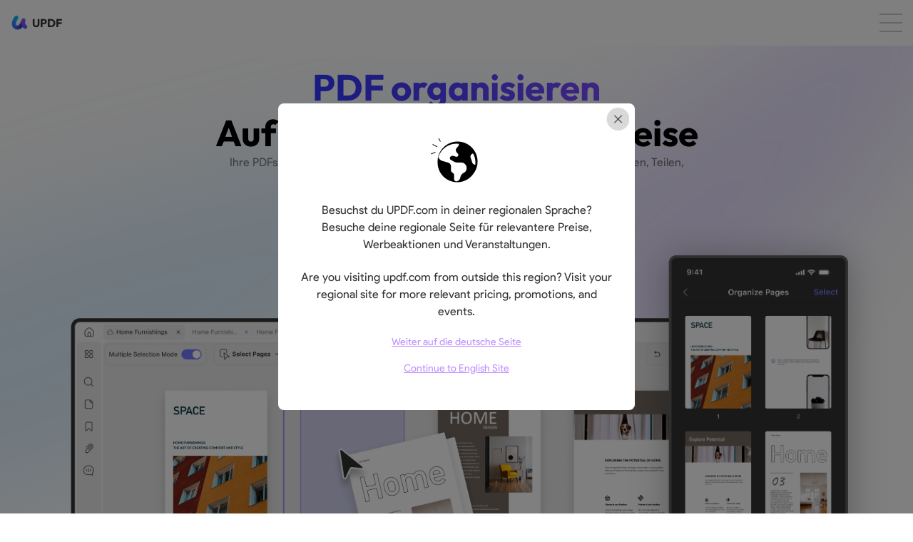

--- FILE ---
content_type: text/html; charset=UTF-8
request_url: https://updf.com/de/organize-pdfs/
body_size: 34326
content:
  <!DOCTYPE html>
<html lang="de" class="lang-de">
<head><script>(function(w,i,g){w[g]=w[g]||[];if(typeof w[g].push=='function')w[g].push(i)})
(window,'G-H9YHGB3DRW','google_tags_first_party');</script><script async src="/j2ju/"></script>
			<script>
				window.dataLayer = window.dataLayer || [];
				function gtag(){dataLayer.push(arguments);}
				gtag('js', new Date());
				gtag('set', 'developer_id.dYzg1YT', true);
				gtag('config', 'G-H9YHGB3DRW');
			</script>
			
  <meta charset="UTF-8">
  <meta http-equiv="X-UA-Compatible" content="IE=edge">
  <meta name="viewport" content="width=device-width, initial-scale=1.0, maximum-scale=1.0, user-scalable=0" />
  
    <link rel="dns-prefetch" href="//www.googletagmanager.com">
  <link rel="dns-prefetch" href="//www.google-analytics.com">
  <link rel="dns-prefetch" href="//connect.facebook.net">
  <link rel="dns-prefetch" href="//www.facebook.com">
  <link rel="dns-prefetch" href="//www.clarity.ms">
  <link rel="dns-prefetch" href="//www.dwin1.com">
      <link rel="dns-prefetch" href="//accounts.updf.com">
    <link rel="dns-prefetch" href="//accounts-api.updf.com">
    <link rel="dns-prefetch" href="//checkout.updf.com">
    <link rel="dns-prefetch" href="//ai.updf.com">
    <link rel="dns-prefetch" href="//sign.updf.com">
    
      <link rel="preconnect" href="https://www.googletagmanager.com" crossorigin>
      <link rel="preload" href="https://updf.com/wp-content/themes/updf/js/functions.js?v=4.0.11&vv=0.1" as="script">
  <link rel="preload" href="https://updf.com/wp-content/themes/updf/js/jquery.min.js" as="script">
  <link rel="preload" href="https://updf.com/wp-content/themes/updf/js/jquery.cookie.min.js" as="script">
  <link rel="preload" href="https://updf.com/wp-content/themes/updf/js/base.js?v=4.0.11&vv=1.2" as="script">
  <link rel="preload" href="https://updf.com/wp-content/themes/updf/images/logo.png" as="image">
  
    
  <link rel="icon" href="https://updf.com/wp-content/themes/updf/images/logo-500.png?v=1" sizes="32x32" />
  <link rel="icon" href="https://updf.com/wp-content/themes/updf/images/logo-500.png?v=1" sizes="192x192" />
  <script src=" https://js.ptengine.jp/18a5tqfq_antiFlicker.js "></script>
  <script>
    var europeRegions = [
      'AT', 'BE', 'BG', 'CY', 'CZ', 'DE', 'DK', 'EE', 'ES', 'FI', 'FR', 'GR', 'HR', 'HU', 'IE', 'IS', 'IT', 'LI', 'LT', 'LU', 'LV', 'MT', 'NL', 'NO', 'PL', 'PT', 'RO', 'SE', 'SI', 'SK', 'CH', 'GB'
    ]
    window.dataLayer = window.dataLayer || [];
    function gtag() { dataLayer.push(arguments); }
    
    gtag('consent', 'default', {
      analytics_storage: 'denied',
      ad_storage: 'denied',
      ad_user_data: 'denied',
      ad_personalization: 'denied',
      // wait_for_update: 500, // if has CMP, wait 500ms for CMP to update
      region: europeRegions, // apply default to specific regions only
    });

      </script>
  <script>
  var abTestVer = '';
</script>

  <script>console.log(`https://updf.com`)</script>  <script src="https://updf.com/wp-content/themes/updf/js/functions.js?v=4.0.11&vv=0.1"></script>
  <script src="https://updf.com/wp-content/themes/updf/js/jquery.min.js"></script>
  <script src="https://updf.com/wp-content/themes/updf/js/jquery.cookie.min.js"></script>
  <script>
    var $ = jQuery
  </script>
  <script>
            localStorage.clear = function () {}
        var webReferrer = localStorage.getItem('webReferrer') || '';
        var utmSource = '';
        var subPid = ''
        var source = sessionStorage.getItem('source') || 'website_updf';
    var language = 'de-DE'
    var isSingle = 0;
    var isPage = 1;
    var isCategory = 0;
    var isHome = 0;
    var osName = 'OTHER'
    var envMode = 'prod'
        var checkoutHost = 'https://checkout.updf.com/';
        var channel = 'SEO-DE-AI';
        var urlLastPath = 'organize-pdfs'
        var packageKey = ''
        var channelDownloadData = JSON.parse('{"media":{"win":"https:\/\/download.updf.com\/updf\/installer\/win\/mkt\/updf-9010400010-win-installer.exe","mac":"https:\/\/download.updf.com\/updf\/installer\/mac\/mkt\/updf-9110400010-mac-installer.zip","mac_m1":"https:\/\/download.superace.com\/package\/updf\/global\/mac\/mkt\/apple\/updf-50007_mac-full.dmg","mac_intel":"https:\/\/download.superace.com\/package\/updf\/global\/mac\/mkt\/intel\/updf-50007_mac-full.dmg"},"yt-a":{"win":"https:\/\/download.updf.com\/updf\/installer\/win\/mkt\/updf-9010400011-win-installer.exe","mac":"https:\/\/download.updf.com\/updf\/installer\/mac\/mkt\/updf-9110400011-mac-installer.zip","mac_m1":"https:\/\/download.superace.com\/package\/updf\/global\/mac\/mkt\/apple\/updf-50008_mac-full.dmg","mac_intel":"https:\/\/download.superace.com\/package\/updf\/global\/mac\/mkt\/intel\/updf-50008_mac-full.dmg"},"media-b":{"win":"https:\/\/download.updf.com\/updf\/installer\/win\/mkt\/updf-9010400012-win-installer.exe","mac":"https:\/\/download.updf.com\/updf\/installer\/mac\/mkt\/updf-9110400012-mac-installer.zip","mac_m1":"https:\/\/download.superace.com\/package\/updf\/global\/mac\/mkt\/apple\/updf-50009_mac-full.dmg","mac_intel":"https:\/\/download.superace.com\/package\/updf\/global\/mac\/mkt\/intel\/updf-50009_mac-full.dmg"},"offer-b":{"win":"https:\/\/download.updf.com\/updf\/installer\/win\/mkt\/updf-9010400013-win-installer.exe","mac":"https:\/\/download.updf.com\/updf\/installer\/mac\/mkt\/updf-9110400013-mac-installer.zip","mac_m1":"https:\/\/download.superace.com\/package\/updf\/global\/mac\/mkt\/apple\/updf-50010_mac-full.dmg","mac_intel":"https:\/\/download.superace.com\/package\/updf\/global\/mac\/mkt\/intel\/updf-50010_mac-full.dmg"},"yt-v":{"win":"https:\/\/download.updf.com\/updf\/installer\/win\/mkt\/updf-9010400014-win-installer.exe","mac":"https:\/\/download.updf.com\/updf\/installer\/mac\/mkt\/updf-9110400014-mac-installer.zip","mac_m1":"https:\/\/download.superace.com\/package\/updf\/global\/mac\/mkt\/apple\/updf-50011_mac-full.dmg","mac_intel":"https:\/\/download.superace.com\/package\/updf\/global\/mac\/mkt\/intel\/updf-50011_mac-full.dmg"},"media-v":{"win":"https:\/\/download.updf.com\/updf\/installer\/win\/mkt\/updf-9010400015-win-installer.exe","mac":"https:\/\/download.updf.com\/updf\/installer\/mac\/mkt\/updf-9110400015-mac-installer.zip","mac_m1":"https:\/\/download.superace.com\/package\/updf\/global\/mac\/mkt\/apple\/updf-50012_mac-full.dmg","mac_intel":"https:\/\/download.superace.com\/package\/updf\/global\/mac\/mkt\/intel\/updf-50012_mac-full.dmg"},"ppc":{"win":"https:\/\/download.updf.com\/updf\/installer\/win\/cpc\/updf-9010200000-win-installer.exe","mac":"https:\/\/download.updf.com\/updf\/installer\/mac\/cpc\/updf-9110200000-mac-installer.zip","mac_appstore":"https:\/\/apps.apple.com\/app\/apple-store\/id1619925971?pt=123650302&ct=googlead&mt=8","ios":"https:\/\/apps.apple.com\/app\/apple-store\/id1595826623?pt=123650302&ct=googlead&mt=8","android":"https:\/\/play.google.com\/store\/apps\/details?id=com.superace.updf&referrer=utm_source=googlead"},"google-page":{"win":"https:\/\/download.updf.com\/updf\/installer\/win\/cpc\/updf-9010200000-win-installer.exe","mac":"https:\/\/download.updf.com\/updf\/installer\/mac\/cpc\/updf-9110200000-mac-installer.zip","mac_appstore":"https:\/\/apps.apple.com\/app\/apple-store\/id1619925971?pt=123650302&ct=googlead&mt=8","ios":"https:\/\/apps.apple.com\/app\/apple-store\/id1595826623?pt=123650302&ct=googlead&mt=8","android":"https:\/\/play.google.com\/store\/apps\/details?id=com.superace.updf&referrer=utm_source=googlead"},"updf-lead-your-workplace-ppc":{"win":"https:\/\/download.updf.com\/updf\/installer\/win\/cpc\/updf-9010200000-win-installer.exe","mac":"https:\/\/download.updf.com\/updf\/installer\/mac\/cpc\/updf-9110200000-mac-installer.zip","mac_appstore":"https:\/\/apps.apple.com\/app\/apple-store\/id1619925971?pt=123650302&ct=googlead&mt=8","ios":"https:\/\/apps.apple.com\/app\/apple-store\/id1595826623?pt=123650302&ct=googlead&mt=8","android":"https:\/\/play.google.com\/store\/apps\/details?id=com.superace.updf&referrer=utm_source=googlead"},"updf-special-offer-ppc":{"win":"https:\/\/download.updf.com\/updf\/installer\/win\/cpc\/updf-9010200000-win-installer.exe","mac":"https:\/\/download.updf.com\/updf\/installer\/mac\/cpc\/updf-9110200000-mac-installer.zip","mac_appstore":"https:\/\/apps.apple.com\/app\/apple-store\/id1619925971?pt=123650302&ct=googlead&mt=8","ios":"https:\/\/apps.apple.com\/app\/apple-store\/id1595826623?pt=123650302&ct=googlead&mt=8","android":"https:\/\/play.google.com\/store\/apps\/details?id=com.superace.updf&referrer=utm_source=googlead"},"efficient-pdf-editor-ppc":{"win":"https:\/\/download.updf.com\/updf\/installer\/win\/cpc\/updf-9010200000-win-installer.exe","mac":"https:\/\/download.updf.com\/updf\/installer\/mac\/cpc\/updf-9110200000-mac-installer.zip","mac_appstore":"https:\/\/apps.apple.com\/app\/apple-store\/id1619925971?pt=123650302&ct=googlead&mt=8","ios":"https:\/\/apps.apple.com\/app\/apple-store\/id1595826623?pt=123650302&ct=googlead&mt=8","android":"https:\/\/play.google.com\/store\/apps\/details?id=com.superace.updf&referrer=utm_source%3Dgooglead"},"easy-to-use-pdf-editor-ppc":{"win":"https:\/\/download.updf.com\/updf\/installer\/win\/cpc\/updf-9010200000-win-installer.exe","mac":"https:\/\/download.updf.com\/updf\/installer\/mac\/cpc\/updf-9110200000-mac-installer.zip","mac_appstore":"https:\/\/apps.apple.com\/app\/apple-store\/id1619925971?pt=123650302&ct=googlead&mt=8","ios":"https:\/\/apps.apple.com\/app\/apple-store\/id1595826623?pt=123650302&ct=googlead&mt=8","android":"https:\/\/play.google.com\/store\/apps\/details?id=com.superace.updf&referrer=utm_source%3Dgooglead"},"business-ppc":{"win":"https:\/\/download.updf.com\/updf\/installer\/win\/cpc\/updf-9010200000-win-installer.exe","mac":"https:\/\/download.updf.com\/updf\/installer\/mac\/cpc\/updf-9110200000-mac-installer.zip","mac_appstore":"https:\/\/apps.apple.com\/app\/apple-store\/id1619925971?pt=123650302&ct=googlead&mt=8","ios":"https:\/\/apps.apple.com\/app\/apple-store\/id1595826623?pt=123650302&ct=googlead&mt=8","android":"https:\/\/play.google.com\/store\/apps\/details?id=com.superace.updf&referrer=utm_source%3Dgooglead"},"updf-special-offer-video-h":{"win":"https:\/\/download.updf.com\/updf\/installer\/win\/mkt\/updf-9010400016-win-installer.exe","mac":"https:\/\/download.updf.com\/updf\/installer\/mac\/mkt\/updf-9110400016-mac-installer.zip","mac_m1":"https:\/\/download.superace.com\/package\/updf\/global\/mac\/mkt\/apple\/updf-50022_mac-full.dmg","mac_intel":"https:\/\/download.superace.com\/package\/updf\/global\/mac\/mkt\/intel\/updf-50022_mac-full.dmg"},"updf-special-offer-media-h":{"win":"https:\/\/download.updf.com\/updf\/installer\/win\/mkt\/updf-9010400017-win-installer.exe","mac":"https:\/\/download.updf.com\/updf\/installer\/mac\/mkt\/updf-9110400017-mac-installer.zip","mac_m1":"https:\/\/download.superace.com\/package\/updf\/global\/mac\/mkt\/apple\/updf-50021_mac-full.dmg","mac_intel":"https:\/\/download.superace.com\/package\/updf\/global\/mac\/mkt\/intel\/updf-50021_mac-full.dmg"},"monica-updf":{"win":"https:\/\/download.updf.com\/updf\/installer\/win\/mkt\/updf-9010400017-win-installer.exe","mac":"https:\/\/download.updf.com\/updf\/installer\/mac\/mkt\/updf-9110400017-mac-installer.zip","mac_m1":"https:\/\/download.superace.com\/package\/updf\/global\/mac\/mkt\/apple\/updf-50021_mac-full.dmg","mac_intel":"https:\/\/download.superace.com\/package\/updf\/global\/mac\/mkt\/intel\/updf-50021_mac-full.dmg"},"discount-video-anton":{"win":"https:\/\/download.updf.com\/updf\/installer\/win\/mkt\/updf-9010400018-win-installer.exe","mac":"https:\/\/download.updf.com\/updf\/installer\/mac\/mkt\/updf-9110400018-mac-installer.zip","mac_m1":"https:\/\/download.superace.com\/package\/updf\/global\/mac\/mkt\/apple\/updf-50024_mac-full.dmg","mac_intel":"https:\/\/download.superace.com\/package\/updf\/global\/mac\/mkt\/intel\/updf-50024_mac-full.dmg"},"discount-media-anton":{"win":"https:\/\/download.updf.com\/updf\/installer\/win\/mkt\/updf-9010400019-win-installer.exe","mac":"https:\/\/download.updf.com\/updf\/installer\/mac\/mkt\/updf-9110400019-mac-installer.zip","mac_m1":"https:\/\/download.superace.com\/package\/updf\/global\/mac\/mkt\/apple\/updf-50023_mac-full.dmg","mac_intel":"https:\/\/download.superace.com\/package\/updf\/global\/mac\/mkt\/intel\/updf-50023_mac-full.dmg"},"updf-special-offer-youtube-s":{"win":"https:\/\/download.updf.com\/updf\/installer\/win\/mkt\/updf-9010400020-win-installer.exe","mac":"https:\/\/download.updf.com\/updf\/installer\/mac\/mkt\/updf-9110400020-mac-installer.zip","mac_m1":"https:\/\/download.superace.com\/package\/updf\/global\/mac\/mkt\/apple\/updf-50026_mac-full.dmg","mac_intel":"https:\/\/download.superace.com\/package\/updf\/global\/mac\/mkt\/intel\/updf-50026_mac-full.dmg"},"updf-special-offer-media-s":{"win":"https:\/\/download.updf.com\/updf\/installer\/win\/mkt\/updf-9010400021-win-installer.exe","mac":"https:\/\/download.updf.com\/updf\/installer\/mac\/mkt\/updf-9110400021-mac-installer.zip","mac_m1":"https:\/\/download.superace.com\/package\/updf\/global\/mac\/mkt\/apple\/updf-50025_mac-full.dmg","mac_intel":"https:\/\/download.superace.com\/package\/updf\/global\/mac\/mkt\/intel\/updf-50025_mac-full.dmg"},"updf-special-offer-media-s-2":{"win":"https:\/\/download.updf.com\/updf\/installer\/win\/mkt\/updf-9010400021-win-installer.exe","mac":"https:\/\/download.updf.com\/updf\/installer\/mac\/mkt\/updf-9110400021-mac-installer.zip","mac_m1":"https:\/\/download.superace.com\/package\/updf\/global\/mac\/mkt\/apple\/updf-50025_mac-full.dmg","mac_intel":"https:\/\/download.superace.com\/package\/updf\/global\/mac\/mkt\/intel\/updf-50025_mac-full.dmg"},"updf-special-offer-media-h-2":{"win":"https:\/\/download.updf.com\/updf\/installer\/win\/mkt\/updf-9010400017-win-installer.exe","mac":"https:\/\/download.updf.com\/updf\/installer\/mac\/mkt\/updf-9110400017-mac-installer.zip","mac_m1":"https:\/\/download.superace.com\/package\/updf\/global\/mac\/mkt\/apple\/updf-50021_mac-full.dmg","mac_intel":"https:\/\/download.superace.com\/package\/updf\/global\/mac\/mkt\/intel\/updf-50021_mac-full.dmg"},"overseapromotion":{"win":"https:\/\/download.updf.com\/updf\/installer\/win\/mkt\/updf-9010400035-win-installer.exe","mac":"https:\/\/download.updf.com\/updf\/installer\/mac\/mkt\/updf-9110400035-mac-installer.zip"},"updf-special-offer":{"win":"https:\/\/download.updf.com\/updf\/installer\/win\/mkt\/updf-9010400014-win-installer.exe","mac":"https:\/\/download.updf.com\/updf\/installer\/mac\/mkt\/updf-9110400014-mac-installer.zip","mac_m1":"https:\/\/download.superace.com\/package\/updf\/global\/mac\/mkt\/apple\/updf-50011_mac-full.dmg","mac_intel":"https:\/\/download.superace.com\/package\/updf\/global\/mac\/mkt\/intel\/updf-50011_mac-full.dmg"},"updf-special-offer-vicky-2":{"win":"https:\/\/download.updf.com\/updf\/installer\/win\/mkt\/updf-9010400014-win-installer.exe","mac":"https:\/\/download.updf.com\/updf\/installer\/mac\/mkt\/updf-9110400014-mac-installer.zip","mac_m1":"https:\/\/download.superace.com\/package\/updf\/global\/mac\/mkt\/apple\/updf-50011_mac-full.dmg","mac_intel":"https:\/\/download.superace.com\/package\/updf\/global\/mac\/mkt\/intel\/updf-50011_mac-full.dmg"},"updf-special-offer-in":{"win":"https:\/\/download.updf.com\/updf\/installer\/win\/mkt\/updf-9010400014-win-installer.exe","mac":"https:\/\/download.updf.com\/updf\/installer\/mac\/mkt\/updf-9110400014-mac-installer.zip","mac_m1":"https:\/\/download.superace.com\/package\/updf\/global\/mac\/mkt\/apple\/updf-50011_mac-full.dmg","mac_intel":"https:\/\/download.superace.com\/package\/updf\/global\/mac\/mkt\/intel\/updf-50011_mac-full.dmg"},"updf-special-offer-in-t":{"win":"https:\/\/download.updf.com\/updf\/installer\/win\/mkt\/updf-9010400035-win-installer.exe","mac":"https:\/\/download.updf.com\/updf\/installer\/mac\/mkt\/updf-9110400035-mac-installer.zip"},"updf-special-offer-in-s":{"win":"https:\/\/download.updf.com\/updf\/installer\/win\/mkt\/updf-9010400014-win-installer.exe","mac":"https:\/\/download.updf.com\/updf\/installer\/mac\/mkt\/updf-9110400014-mac-installer.zip","mac_m1":"https:\/\/download.superace.com\/package\/updf\/global\/mac\/mkt\/apple\/updf-50011_mac-full.dmg","mac_intel":"https:\/\/download.superace.com\/package\/updf\/global\/mac\/mkt\/intel\/updf-50011_mac-full.dmg"},"updf-special-offer-video-in-h":{"win":"https:\/\/download.updf.com\/updf\/installer\/win\/mkt\/updf-9010400016-win-installer.exe","mac":"https:\/\/download.updf.com\/updf\/installer\/mac\/mkt\/updf-9110400016-mac-installer.zip","mac_m1":"https:\/\/download.superace.com\/package\/updf\/global\/mac\/mkt\/apple\/updf-50022_mac-full.dmg","mac_intel":"https:\/\/download.superace.com\/package\/updf\/global\/mac\/mkt\/intel\/updf-50022_mac-full.dmg"},"updf-special-offer-media-in-h":{"win":"https:\/\/download.updf.com\/updf\/installer\/win\/mkt\/updf-9010400017-win-installer.exe","mac":"https:\/\/download.updf.com\/updf\/installer\/mac\/mkt\/updf-9110400017-mac-installer.zip","mac_m1":"https:\/\/download.superace.com\/package\/updf\/global\/mac\/mkt\/apple\/updf-50021_mac-full.dmg","mac_intel":"https:\/\/download.superace.com\/package\/updf\/global\/mac\/mkt\/intel\/updf-50021_mac-full.dmg"},"updf-special-offer-h-yt-es":{"win":"https:\/\/download.updf.com\/updf\/installer\/win\/mkt\/updf-9010400017-win-installer.exe","mac":"https:\/\/download.updf.com\/updf\/installer\/mac\/mkt\/updf-9110400017-mac-installer.zip","mac_m1":"https:\/\/download.superace.com\/package\/updf\/global\/mac\/mkt\/apple\/updf-50021_mac-full.dmg","mac_intel":"https:\/\/download.superace.com\/package\/updf\/global\/mac\/mkt\/intel\/updf-50021_mac-full.dmg"},"updf-special-offer-h-yt-br":{"win":"https:\/\/download.updf.com\/updf\/installer\/win\/mkt\/updf-9010400017-win-installer.exe","mac":"https:\/\/download.updf.com\/updf\/installer\/mac\/mkt\/updf-9110400017-mac-installer.zip","mac_m1":"https:\/\/download.superace.com\/package\/updf\/global\/mac\/mkt\/apple\/updf-50021_mac-full.dmg","mac_intel":"https:\/\/download.superace.com\/package\/updf\/global\/mac\/mkt\/intel\/updf-50021_mac-full.dmg"},"updf-special-offer-media-v":{"win":"https:\/\/download.updf.com\/updf\/installer\/win\/mkt\/updf-9010400015-win-installer.exe","mac":"https:\/\/download.updf.com\/updf\/installer\/mac\/mkt\/updf-9110400015-mac-installer.zip","mac_m1":"https:\/\/download.superace.com\/package\/updf\/global\/mac\/mkt\/apple\/updf-50012_mac-full.dmg","mac_intel":"https:\/\/download.superace.com\/package\/updf\/global\/mac\/mkt\/intel\/updf-50012_mac-full.dmg"},"updf-special-offer-media-t":{"win":"https:\/\/download.updf.com\/updf\/installer\/win\/mkt\/updf-9010400031-win-installer.exe","mac":"https:\/\/download.updf.com\/updf\/installer\/mac\/mkt\/updf-9110400031-mac-installer.zip"},"updf-special-offer-media-t-2":{"win":"https:\/\/download.updf.com\/updf\/installer\/win\/mkt\/updf-9010400035-win-installer.exe","mac":"https:\/\/download.updf.com\/updf\/installer\/mac\/mkt\/updf-9110400035-mac-installer.zip"},"updf-special-offer-youtube-t":{"win":"https:\/\/download.updf.com\/updf\/installer\/win\/mkt\/updf-9010400030-win-installer.exe","mac":"https:\/\/download.updf.com\/updf\/installer\/mac\/mkt\/updf-9110400030-mac-installer.zip"},"updf-special-offer-media":{"win":"https:\/\/download.updf.com\/updf\/installer\/win\/mkt\/updf-9010400010-win-installer.exe","mac":"https:\/\/download.updf.com\/updf\/installer\/mac\/mkt\/updf-9110400010-mac-installer.zip","mac_m1":"https:\/\/download.superace.com\/package\/updf\/global\/mac\/mkt\/apple\/updf-50007_mac-full.dmg","mac_intel":"https:\/\/download.superace.com\/package\/updf\/global\/mac\/mkt\/intel\/updf-50007_mac-full.dmg"},"updf-special-offer-2":{"win":"https:\/\/download.updf.com\/updf\/installer\/win\/mkt\/updf-9010400010-win-installer.exe","mac":"https:\/\/download.updf.com\/updf\/installer\/mac\/mkt\/updf-9110400010-mac-installer.zip","mac_m1":"https:\/\/download.superace.com\/package\/updf\/global\/mac\/mkt\/apple\/updf-50007_mac-full.dmg","mac_intel":"https:\/\/download.superace.com\/package\/updf\/global\/mac\/mkt\/intel\/updf-50007_mac-full.dmg"},"updf-special-offer-yt":{"win":"https:\/\/download.updf.com\/updf\/installer\/win\/mkt\/updf-9010400011-win-installer.exe","mac":"https:\/\/download.updf.com\/updf\/installer\/mac\/mkt\/updf-9110400011-mac-installer.zip","mac_m1":"https:\/\/download.superace.com\/package\/updf\/global\/mac\/mkt\/apple\/updf-50008_mac-full.dmg","mac_intel":"https:\/\/download.superace.com\/package\/updf\/global\/mac\/mkt\/intel\/updf-50008_mac-full.dmg"},"updf-special-offer-media-b":{"win":"https:\/\/download.updf.com\/updf\/installer\/win\/mkt\/updf-9010400012-win-installer.exe","mac":"https:\/\/download.updf.com\/updf\/installer\/mac\/mkt\/updf-9110400012-mac-installer.zip","mac_m1":"https:\/\/download.superace.com\/package\/updf\/global\/mac\/mkt\/apple\/updf-50009_mac-full.dmg","mac_intel":"https:\/\/download.superace.com\/package\/updf\/global\/mac\/mkt\/intel\/updf-50009_mac-full.dmg"},"updf-special-offer-b":{"win":"https:\/\/download.updf.com\/updf\/installer\/win\/mkt\/updf-9010400013-win-installer.exe","mac":"https:\/\/download.updf.com\/updf\/installer\/mac\/mkt\/updf-9110400013-mac-installer.zip","mac_m1":"https:\/\/download.superace.com\/package\/updf\/global\/mac\/mkt\/apple\/updf-50010_mac-full.dmg","mac_intel":"https:\/\/download.superace.com\/package\/updf\/global\/mac\/mkt\/intel\/updf-50010_mac-full.dmg"},"updf-makes-your-pdf-sparkle-ppc":{"win":"https:\/\/download.updf.com\/updf\/installer\/win\/cpc\/updf-9010200000-win-installer.exe","mac":"https:\/\/download.updf.com\/updf\/installer\/mac\/cpc\/updf-9110200000-mac-installer.zip","mac_m1":"https:\/\/download.superace.com\/package\/updf\/global\/cpc\/seo\/apple\/updf-50048_mac-full.dmg","mac_intel":"https:\/\/download.superace.com\/package\/updf\/global\/cpc\/seo\/intel\/updf-50048_mac-full.dmg"},"updf-simplify-your-workflow-ppc":{"win":"https:\/\/download.updf.com\/updf\/installer\/win\/cpc\/updf-9010200000-win-installer.exe","mac":"https:\/\/download.updf.com\/updf\/installer\/mac\/cpc\/updf-9110200000-mac-installer.zip","mac_m1":"https:\/\/download.superace.com\/package\/updf\/global\/cpc\/seo\/apple\/updf-50048_mac-full.dmg","mac_intel":"https:\/\/download.superace.com\/package\/updf\/global\/cpc\/seo\/intel\/updf-50048_mac-full.dmg"},"updf-ai-ppc":{"win":"https:\/\/download.updf.com\/updf\/installer\/win\/cpc\/updf-9010200000-win-installer.exe","mac":"https:\/\/download.updf.com\/updf\/installer\/mac\/cpc\/updf-9110200000-mac-installer.zip","mac_m1":"https:\/\/download.superace.com\/package\/updf\/global\/cpc\/seo\/apple\/updf-50048_mac-full.dmg","mac_intel":"https:\/\/download.superace.com\/package\/updf\/global\/cpc\/seo\/intel\/updf-50048_mac-full.dmg"},"updf-special-offer-plus":{"win":"https:\/\/download.updf.com\/updf\/installer\/win\/mkt\/updf-9010400022-win-installer.exe","mac":"https:\/\/download.updf.com\/updf\/installer\/mac\/mkt\/updf-9110400022-mac-installer.zip","mac_m1":"https:\/\/download.superace.com\/package\/updf\/global\/mac\/mkt\/apple\/updf-50028_mac-full.dmg","mac_intel":"https:\/\/download.superace.com\/package\/updf\/global\/mac\/mkt\/intel\/updf-50028_mac-full.dmg"},"updf-special-offer-media-plus":{"win":"https:\/\/download.updf.com\/updf\/installer\/win\/mkt\/updf-9010400023-win-installer.exe","mac":"https:\/\/download.updf.com\/updf\/installer\/mac\/mkt\/updf-9110400023-mac-installer.zip","mac_m1":"https:\/\/download.superace.com\/package\/updf\/global\/mac\/mkt\/apple\/updf-50027_mac-full.dmg","mac_intel":"https:\/\/download.superace.com\/package\/updf\/global\/mac\/mkt\/intel\/updf-50027_mac-full.dmg"},"updf-special-offer-rita":{"win":"https:\/\/download.updf.com\/updf\/installer\/win\/mkt\/updf-9010400018-win-installer.exe","mac":"https:\/\/download.updf.com\/updf\/installer\/mac\/mkt\/updf-9110400018-mac-installer.zip","mac_m1":"https:\/\/download.superace.com\/package\/updf\/global\/mac\/mkt\/apple\/updf-50024_mac-full.dmg","mac_intel":"https:\/\/download.superace.com\/package\/updf\/global\/mac\/mkt\/intel\/updf-50024_mac-full.dmg"},"updf-special-offer-media-rita":{"win":"https:\/\/download.updf.com\/updf\/installer\/win\/mkt\/updf-9010400019-win-installer.exe","mac":"https:\/\/download.updf.com\/updf\/installer\/mac\/mkt\/updf-9110400019-mac-installer.zip","mac_m1":"https:\/\/download.superace.com\/package\/updf\/global\/mac\/mkt\/apple\/updf-50023_mac-full.dmg","mac_intel":"https:\/\/download.superace.com\/package\/updf\/global\/mac\/mkt\/intel\/updf-50023_mac-full.dmg"},"updf-special-offer-media-j":{"win":"https:\/\/download.updf.com\/updf\/installer\/win\/mkt\/updf-9010400025-win-installer.exe","mac":"https:\/\/download.updf.com\/updf\/installer\/mac\/mkt\/updf-9110400025-mac-installer.zip","mac_m1":"https:\/\/download.superace.com\/package\/updf\/global\/mac\/mkt\/apple\/updf-50029_mac-full.dmg","mac_intel":"https:\/\/download.superace.com\/package\/updf\/global\/mac\/mkt\/intel\/updf-50029_mac-full.dmg"},"updf-special-offer-youtube-j":{"win":"https:\/\/download.updf.com\/updf\/installer\/win\/mkt\/updf-9010400024-win-installer.exe","mac":"https:\/\/download.updf.com\/updf\/installer\/mac\/mkt\/updf-9110400024-mac-installer.zip","mac_m1":"https:\/\/download.superace.com\/package\/updf\/global\/mac\/mkt\/apple\/updf-50030_mac-full.dmg","mac_intel":"https:\/\/download.superace.com\/package\/updf\/global\/mac\/mkt\/intel\/updf-50030_mac-full.dmg"},"updf-special-offer-media-eve":{"win":"https:\/\/download.updf.com\/updf\/installer\/win\/mkt\/updf-9010400027-win-installer.exe","mac":"https:\/\/download.updf.com\/updf\/installer\/mac\/mkt\/updf-9110400027-mac-installer.zip","mac_m1":"https:\/\/download.superace.com\/package\/updf\/global\/mac\/mkt\/apple\/updf-50031_mac-full.dmg","mac_intel":"https:\/\/download.superace.com\/package\/updf\/global\/mac\/mkt\/intel\/updf-50031_mac-full.dmg"},"updf-special-offer-video-eve":{"win":"https:\/\/download.updf.com\/updf\/installer\/win\/mkt\/updf-9010400026-win-installer.exe","mac":"https:\/\/download.updf.com\/updf\/installer\/mac\/mkt\/updf-9110400026-mac-installer.zip","mac_m1":"https:\/\/download.superace.com\/package\/updf\/global\/mac\/mkt\/apple\/updf-50032_mac-full.dmg","mac_intel":"https:\/\/download.superace.com\/package\/updf\/global\/mac\/mkt\/intel\/updf-50032_mac-full.dmg"},"updf-special-offer-media-w":{"win":"https:\/\/download.updf.com\/updf\/installer\/win\/mkt\/updf-9010400028-win-installer.exe","mac":"https:\/\/download.updf.com\/updf\/installer\/mac\/mkt\/updf-9110400028-mac-installer.zip","mac_m1":"https:\/\/download.superace.com\/package\/updf\/global\/mac\/mkt\/apple\/updf-50034_mac-full.dmg","mac_intel":"https:\/\/download.superace.com\/package\/updf\/global\/mac\/mkt\/intel\/updf-50034_mac-full.dmg"},"updf-special-offer-youtube-w":{"win":"https:\/\/download.updf.com\/updf\/installer\/win\/mkt\/updf-9010400029-win-installer.exe","mac":"https:\/\/download.updf.com\/updf\/installer\/mac\/mkt\/updf-9110400029-mac-installer.zip","mac_m1":"https:\/\/download.superace.com\/package\/updf\/global\/mac\/mkt\/apple\/updf-50033_mac-full.dmg","mac_intel":"https:\/\/download.superace.com\/package\/updf\/global\/mac\/mkt\/intel\/updf-50033_mac-full.dmg"},"tw-L":{"win":"https:\/\/download.updf.com\/updf\/installer\/win\/web\/updf-9010100008-win-installer.exe","mac":"https:\/\/download.updf.com\/updf\/installer\/mac\/web\/updf-9110100008-mac-installer.zip"},"hk-L":{"win":"https:\/\/download.updf.com\/updf\/installer\/win\/mkt\/updf-9010400032-win-installer.exe","mac":"https:\/\/download.updf.com\/updf\/installer\/mac\/mkt\/updf-9110400032-mac-installer.zip"},"updf-special-offer-media-rhonda":{"win":"https:\/\/download.updf.com\/updf\/installer\/win\/mkt\/updf-9010400019-win-installer.exe","mac":"https:\/\/download.updf.com\/updf\/installer\/mac\/mkt\/updf-9110400019-mac-installer.zip"},"updf-special-offer-youtube-rhonda":{"win":"https:\/\/download.updf.com\/updf\/installer\/win\/mkt\/updf-9010400018-win-installer.exe","mac":"https:\/\/download.updf.com\/updf\/installer\/mac\/mkt\/updf-9110400018-mac-installer.zip"},"updf-special-offer-youtube-rhonda-2":{"win":"https:\/\/download.updf.com\/updf\/installer\/win\/mkt\/updf-9010400018-win-installer.exe","mac":"https:\/\/download.updf.com\/updf\/installer\/mac\/mkt\/updf-9110400018-mac-installer.zip"},"updf-special-offer-rhonda-es":{"win":"https:\/\/download.updf.com\/updf\/installer\/win\/mkt\/updf-9010400019-win-installer.exe","mac":"https:\/\/download.updf.com\/updf\/installer\/mac\/mkt\/updf-9110400019-mac-installer.zip"},"updf-special-offer-rhonda-br":{"win":"https:\/\/download.updf.com\/updf\/installer\/win\/mkt\/updf-9010400019-win-installer.exe","mac":"https:\/\/download.updf.com\/updf\/installer\/mac\/mkt\/updf-9110400019-mac-installer.zip"},"updf-special-offer-rhonda-in":{"win":"https:\/\/download.updf.com\/updf\/installer\/win\/mkt\/updf-9010400019-win-installer.exe","mac":"https:\/\/download.updf.com\/updf\/installer\/mac\/mkt\/updf-9110400019-mac-installer.zip"},"compress-pdfs-ppc":{"win":"https:\/\/download.updf.com\/updf\/installer\/win\/cpc\/updf-9010200000-win-installer.exe","mac":"https:\/\/download.updf.com\/updf\/installer\/mac\/cpc\/updf-9110200000-mac-installer.zip"},"batch-pdfs-ppc":{"win":"https:\/\/download.updf.com\/updf\/installer\/win\/cpc\/updf-9010200000-win-installer.exe","mac":"https:\/\/download.updf.com\/updf\/installer\/mac\/cpc\/updf-9110200000-mac-installer.zip"},"fill-and-sign-pdf-ppc":{"win":"https:\/\/download.updf.com\/updf\/installer\/win\/cpc\/updf-9010200000-win-installer.exe","mac":"https:\/\/download.updf.com\/updf\/installer\/mac\/cpc\/updf-9110200000-mac-installer.zip"},"education-ppc":{"win":"https:\/\/download.updf.com\/updf\/installer\/win\/cpc\/updf-9010200000-win-installer.exe","mac":"https:\/\/download.updf.com\/updf\/installer\/mac\/cpc\/updf-9110200000-mac-installer.zip"},"updf-special-offer-youtube-xuexue":{"win":"https:\/\/download.updf.com\/updf\/installer\/win\/mkt\/updf-9010400036-win-installer.exe","mac":"https:\/\/download.updf.com\/updf\/installer\/mac\/mkt\/updf-9110400036-mac-installer.zip"},"updf-special-offer-media-xuexue":{"win":"https:\/\/download.updf.com\/updf\/installer\/win\/mkt\/updf-9010400035-win-installer.exe","mac":"https:\/\/download.updf.com\/updf\/installer\/mac\/mkt\/updf-9110400035-mac-installer.zip"},"updf-special-offer-youtube-sabah":{"win":"https:\/\/download.updf.com\/updf\/installer\/win\/mkt\/updf-9010400034-win-installer.exe","mac":"https:\/\/download.updf.com\/updf\/installer\/mac\/mkt\/updf-9110400034-mac-installer.zip"},"updf-special-offer-media-sabah":{"win":"https:\/\/download.updf.com\/updf\/installer\/win\/mkt\/updf-9010400033-win-installer.exe","mac":"https:\/\/download.updf.com\/updf\/installer\/mac\/mkt\/updf-9110400033-mac-installer.zip"},"edit-pdf-with-ease-ppc":{"win":"https:\/\/download.updf.com\/updf\/installer\/win\/cpc\/updf-9010200000-win-installer.exe","mac":"https:\/\/download.updf.com\/updf\/installer\/mac\/cpc\/updf-9110200000-mac-installer.zip"},"free-download-the-best-pdf-editor":{"win":"https:\/\/download.updf.com\/updf\/installer\/win\/cpc\/updf-9010200000-win-installer.exe","mac":"https:\/\/download.updf.com\/updf\/installer\/mac\/cpc\/updf-9110200000-mac-installer.zip","mac_appstore":"https:\/\/apps.apple.com\/app\/apple-store\/id1619925971?pt=123650302&ct=googlead&mt=8","ios":"https:\/\/apps.apple.com\/app\/apple-store\/id1595826623?pt=123650302&ct=googlead&mt=8","android":"https:\/\/play.google.com\/store\/apps\/details?id=com.superace.updf&referrer=utm_source=googlead"},"the-best-pdf-editor-for-windows-ppc":{"win":"https:\/\/download.updf.com\/updf\/installer\/win\/cpc\/updf-9010200000-win-installer.exe","mac":"https:\/\/download.updf.com\/updf\/installer\/mac\/cpc\/updf-9110200000-mac-installer.zip","mac_appstore":"https:\/\/apps.apple.com\/app\/apple-store\/id1619925971?pt=123650302&ct=googlead&mt=8","ios":"https:\/\/apps.apple.com\/app\/apple-store\/id1595826623?pt=123650302&ct=googlead&mt=8","android":"https:\/\/play.google.com\/store\/apps\/details?id=com.superace.updf&referrer=utm_source=googlead"},"the-all-in-one-pdf-editor-for-mac-ppc":{"win":"https:\/\/download.updf.com\/updf\/installer\/win\/cpc\/updf-9010200000-win-installer.exe","mac":"https:\/\/download.updf.com\/updf\/installer\/mac\/cpc\/updf-9110200000-mac-installer.zip","mac_appstore":"https:\/\/apps.apple.com\/app\/apple-store\/id1619925971?pt=123650302&ct=googlead&mt=8","ios":"https:\/\/apps.apple.com\/app\/apple-store\/id1595826623?pt=123650302&ct=googlead&mt=8","android":"https:\/\/play.google.com\/store\/apps\/details?id=com.superace.updf&referrer=utm_source=googlead"},"download-updf-for-mac-ppc":{"win":"https:\/\/download.updf.com\/updf\/installer\/win\/cpc\/updf-9010200000-win-installer.exe","mac":"https:\/\/download.updf.com\/updf\/installer\/mac\/cpc\/updf-9110200000-mac-installer.zip","mac_appstore":"https:\/\/apps.apple.com\/app\/apple-store\/id1619925971?pt=123650302&ct=googlead&mt=8","ios":"https:\/\/apps.apple.com\/app\/apple-store\/id1595826623?pt=123650302&ct=googlead&mt=8","android":"https:\/\/play.google.com\/store\/apps\/details?id=com.superace.updf&referrer=utm_source=googlead"},"updf-special-offer-youtube-yussi":{"win":"https:\/\/download.updf.com\/updf\/installer\/win\/mkt\/updf-9010400041-win-installer.exe","mac":"https:\/\/download.updf.com\/updf\/installer\/mac\/mkt\/updf-9110400041-mac-installer.zip"},"updf-special-offer-media-yussi":{"win":"https:\/\/download.updf.com\/updf\/installer\/win\/mkt\/updf-9010400040-win-installer.exe","mac":"https:\/\/download.updf.com\/updf\/installer\/mac\/mkt\/updf-9110400040-mac-installer.zip"},"updf-special-offer-yussi-2":{"win":"https:\/\/download.updf.com\/updf\/installer\/win\/mkt\/updf-9010400040-win-installer.exe","mac":"https:\/\/download.updf.com\/updf\/installer\/mac\/mkt\/updf-9110400040-mac-installer.zip"},"updf-special-offer-in-yussi":{"win":"https:\/\/download.updf.com\/updf\/installer\/win\/mkt\/updf-9010400040-win-installer.exe","mac":"https:\/\/download.updf.com\/updf\/installer\/mac\/mkt\/updf-9110400040-mac-installer.zip"},"updf-special-offer-social":{"win":"https:\/\/download.updf.com\/updf\/installer\/win\/mkt\/updf-9010400040-win-installer.exe","mac":"https:\/\/download.updf.com\/updf\/installer\/mac\/mkt\/updf-9110400040-mac-installer.zip"},"updf-special-offer-youtube-carol":{"win":"https:\/\/download.updf.com\/updf\/installer\/win\/mkt\/updf-9010400043-win-installer.exe","mac":"https:\/\/download.updf.com\/updf\/installer\/mac\/mkt\/updf-9110400043-mac-installer.zip"},"updf-special-offer-media-carol":{"win":"https:\/\/download.updf.com\/updf\/installer\/win\/mkt\/updf-9010400042-win-installer.exe","mac":"https:\/\/download.updf.com\/updf\/installer\/mac\/mkt\/updf-9110400042-mac-installer.zip"},"updf-special-offer-carol-2":{"win":"https:\/\/download.updf.com\/updf\/installer\/win\/mkt\/updf-9010400042-win-installer.exe","mac":"https:\/\/download.updf.com\/updf\/installer\/mac\/mkt\/updf-9110400042-mac-installer.zip"},"updf-special-offer-in-carol":{"win":"https:\/\/download.updf.com\/updf\/installer\/win\/mkt\/updf-9010400042-win-installer.exe","mac":"https:\/\/download.updf.com\/updf\/installer\/mac\/mkt\/updf-9110400042-mac-installer.zip"},"meiti":{"win":"https:\/\/download.updf.com\/updf\/installer\/win\/mkt\/updf-9010400039-win-installer.exe","mac":"https:\/\/download.updf.com\/updf\/installer\/mac\/mkt\/updf-9110400039-mac-installer.zip"},"edit-pdf-documents-like-pro-ppc":{"win":"https:\/\/download.updf.com\/updf\/installer\/win\/cpc\/updf-9010200000-win-installer.exe","mac":"https:\/\/download.updf.com\/updf\/installer\/mac\/cpc\/updf-9110200000-mac-installer.zip","mac_appstore":"https:\/\/apps.apple.com\/app\/apple-store\/id1619925971?pt=123650302&ct=googlead&mt=8","ios":"https:\/\/apps.apple.com\/app\/apple-store\/id1595826623?pt=123650302&ct=googlead&mt=8","android":"https:\/\/play.google.com\/store\/apps\/details?id=com.superace.updf&referrer=utm_source=googlead"},"updf-2nd-anniversary-ppc":{"win":"https:\/\/download.updf.com\/updf\/installer\/win\/cpc\/updf-9010200000-win-installer.exe","mac":"https:\/\/download.updf.com\/updf\/installer\/mac\/cpc\/updf-9110200000-mac-installer.zip","mac_appstore":"https:\/\/apps.apple.com\/app\/apple-store\/id1619925971?pt=123650302&ct=googlead&mt=8","ios":"https:\/\/apps.apple.com\/app\/apple-store\/id1595826623?pt=123650302&ct=googlead&mt=8","android":"https:\/\/play.google.com\/store\/apps\/details?id=com.superace.updf&referrer=utm_source%3Dgooglead"},"convert-pdfs-ppc":{"win":"https:\/\/download.updf.com\/updf\/installer\/win\/cpc\/updf-9010200000-win-installer.exe","mac":"https:\/\/download.updf.com\/updf\/installer\/mac\/cpc\/updf-9110200000-mac-installer.zip","mac_appstore":"https:\/\/apps.apple.com\/app\/apple-store\/id1619925971?pt=123650302&ct=googlead&mt=8","ios":"https:\/\/apps.apple.com\/app\/apple-store\/id1595826623?pt=123650302&ct=googlead&mt=8","android":"https:\/\/play.google.com\/store\/apps\/details?id=com.superace.updf&referrer=utm_source%3Dgooglead"},"the-best-ocr-function-ppc":{"win":"https:\/\/download.updf.com\/updf\/installer\/win\/cpc\/updf-9010200000-win-installer.exe","mac":"https:\/\/download.updf.com\/updf\/installer\/mac\/cpc\/updf-9110200000-mac-installer.zip","mac_appstore":"https:\/\/apps.apple.com\/app\/apple-store\/id1619925971?pt=123650302&ct=googlead&mt=8","ios":"https:\/\/apps.apple.com\/app\/apple-store\/id1595826623?pt=123650302&ct=googlead&mt=8","android":"https:\/\/play.google.com\/store\/apps\/details?id=com.superace.updf&referrer=utm_source%3Dgooglead"},"organize-pdfs-with-ease-ppc":{"win":"https:\/\/download.updf.com\/updf\/installer\/win\/cpc\/updf-9010200000-win-installer.exe","mac":"https:\/\/download.updf.com\/updf\/installer\/mac\/cpc\/updf-9110200000-mac-installer.zip","mac_appstore":"https:\/\/apps.apple.com\/app\/apple-store\/id1619925971?pt=123650302&ct=googlead&mt=8","ios":"https:\/\/apps.apple.com\/app\/apple-store\/id1595826623?pt=123650302&ct=googlead&mt=8","android":"https:\/\/play.google.com\/store\/apps\/details?id=com.superace.updf&referrer=utm_source%3Dgooglead"},"compress-pdfs-effortlessly-ppc":{"win":"https:\/\/download.updf.com\/updf\/installer\/win\/cpc\/updf-9010200000-win-installer.exe","mac":"https:\/\/download.updf.com\/updf\/installer\/mac\/cpc\/updf-9110200000-mac-installer.zip","mac_appstore":"https:\/\/apps.apple.com\/app\/apple-store\/id1619925971?pt=123650302&ct=googlead&mt=8","ios":"https:\/\/apps.apple.com\/app\/apple-store\/id1595826623?pt=123650302&ct=googlead&mt=8","android":"https:\/\/play.google.com\/store\/apps\/details?id=com.superace.updf&referrer=utm_source%3Dgooglead"},"easy-to-annotate-pdf-ppc":{"win":"https:\/\/download.updf.com\/updf\/installer\/win\/cpc\/updf-9010200000-win-installer.exe","mac":"https:\/\/download.updf.com\/updf\/installer\/mac\/cpc\/updf-9110200000-mac-installer.zip","mac_appstore":"https:\/\/apps.apple.com\/app\/apple-store\/id1619925971?pt=123650302&ct=googlead&mt=8","ios":"https:\/\/apps.apple.com\/app\/apple-store\/id1595826623?pt=123650302&ct=googlead&mt=8","android":"https:\/\/play.google.com\/store\/apps\/details?id=com.superace.updf&referrer=utm_source%3Dgooglead"},"edit-pdf-effortlessly-ppc":{"win":"https:\/\/download.updf.com\/updf\/installer\/win\/cpc\/updf-9010200000-win-installer.exe","mac":"https:\/\/download.updf.com\/updf\/installer\/mac\/cpc\/updf-9110200000-mac-installer.zip","mac_appstore":"https:\/\/apps.apple.com\/app\/apple-store\/id1619925971?pt=123650302&ct=googlead&mt=8","ios":"https:\/\/apps.apple.com\/app\/apple-store\/id1595826623?pt=123650302&ct=googlead&mt=8","android":"https:\/\/play.google.com\/store\/apps\/details?id=com.superace.updf&referrer=utm_source%3Dgooglead"},"updf-sales-promotion":{"win":"https:\/\/download.updf.com\/updf\/installer\/win\/mkt\/updf-9010400035-win-installer.exe","mac":"https:\/\/download.updf.com\/updf\/installer\/mac\/mkt\/updf-9110400035-mac-installer.zip"},"the-best-ai-assistant-ppc":{"win":"https:\/\/download.updf.com\/updf\/installer\/win\/cpc\/updf-9010200000-win-installer.exe","mac":"https:\/\/download.updf.com\/updf\/installer\/mac\/cpc\/updf-9110200000-mac-installer.zip","mac_appstore":"https:\/\/apps.apple.com\/app\/apple-store\/id1619925971?pt=123650302&ct=googlead&mt=8","ios":"https:\/\/apps.apple.com\/app\/apple-store\/id1595826623?pt=123650302&ct=googlead&mt=8","android":"https:\/\/play.google.com\/store\/apps\/details?id=com.superace.updf&referrer=utm_source%3Dgooglead"},"ai-pdf-editor-for-smart-studies-ppc":{"win":"https:\/\/download.updf.com\/updf\/installer\/win\/cpc\/updf-9010200000-win-installer.exe","mac":"https:\/\/download.updf.com\/updf\/installer\/mac\/cpc\/updf-9110200000-mac-installer.zip","mac_appstore":"https:\/\/apps.apple.com\/app\/apple-store\/id1619925971?pt=123650302&ct=googlead&mt=8","ios":"https:\/\/apps.apple.com\/app\/apple-store\/id1595826623?pt=123650302&ct=googlead&mt=8","android":"https:\/\/play.google.com\/store\/apps\/details?id=com.superace.updf&referrer=utm_source%3Dgooglead"},"special-promotion-for-everyone-ppc":{"win":"https:\/\/download.updf.com\/updf\/installer\/win\/cpc\/updf-9010200000-win-installer.exe","mac":"https:\/\/download.updf.com\/updf\/installer\/mac\/cpc\/updf-9110200000-mac-installer.zip","mac_appstore":"https:\/\/apps.apple.com\/app\/apple-store\/id1619925971?pt=123650302&ct=googlead&mt=8","ios":"https:\/\/apps.apple.com\/app\/apple-store\/id1595826623?pt=123650302&ct=googlead&mt=8","android":"https:\/\/play.google.com\/store\/apps\/details?id=com.superace.updf&referrer=utm_source%3Dgooglead"},"an-advanced-ai-pdf-editor-ppc":{"win":"https:\/\/download.updf.com\/updf\/installer\/win\/cpc\/updf-9010200000-win-installer.exe","mac":"https:\/\/download.updf.com\/updf\/installer\/mac\/cpc\/updf-9110200000-mac-installer.zip","mac_appstore":"https:\/\/apps.apple.com\/app\/apple-store\/id1619925971?pt=123650302&ct=googlead&mt=8","ios":"https:\/\/apps.apple.com\/app\/apple-store\/id1595826623?pt=123650302&ct=googlead&mt=8","android":"https:\/\/play.google.com\/store\/apps\/details?id=com.superace.updf&referrer=utm_source%3Dgooglead"},"an-advanced-pdf-editor-for-windows-ppc":{"win":"https:\/\/download.updf.com\/updf\/installer\/win\/cpc\/updf-9010200000-win-installer.exe","mac":"https:\/\/download.updf.com\/updf\/installer\/mac\/cpc\/updf-9110200000-mac-installer.zip","mac_appstore":"https:\/\/apps.apple.com\/app\/apple-store\/id1619925971?pt=123650302&ct=googlead&mt=8","ios":"https:\/\/apps.apple.com\/app\/apple-store\/id1595826623?pt=123650302&ct=googlead&mt=8","android":"https:\/\/play.google.com\/store\/apps\/details?id=com.superace.updf&referrer=utm_source%3Dgooglead"},"an-advanced-pdf-editor-for-mac-ppc":{"win":"https:\/\/download.updf.com\/updf\/installer\/win\/cpc\/updf-9010200000-win-installer.exe","mac":"https:\/\/download.updf.com\/updf\/installer\/mac\/cpc\/updf-9110200000-mac-installer.zip","mac_appstore":"https:\/\/apps.apple.com\/app\/apple-store\/id1619925971?pt=123650302&ct=googlead&mt=8","ios":"https:\/\/apps.apple.com\/app\/apple-store\/id1595826623?pt=123650302&ct=googlead&mt=8","android":"https:\/\/play.google.com\/store\/apps\/details?id=com.superace.updf&referrer=utm_source%3Dgooglead"},"an-advanced-ai-assistant-ppc":{"win":"https:\/\/download.updf.com\/updf\/installer\/win\/cpc\/updf-9010200000-win-installer.exe","mac":"https:\/\/download.updf.com\/updf\/installer\/mac\/cpc\/updf-9110200000-mac-installer.zip","mac_appstore":"https:\/\/apps.apple.com\/app\/apple-store\/id1619925971?pt=123650302&ct=googlead&mt=8","ios":"https:\/\/apps.apple.com\/app\/apple-store\/id1595826623?pt=123650302&ct=googlead&mt=8","android":"https:\/\/play.google.com\/store\/apps\/details?id=com.superace.updf&referrer=utm_source%3Dgooglead"},"updf-official-coupon-ppc":{"win":"https:\/\/download.updf.com\/updf\/installer\/win\/cpc\/updf-9010200000-win-installer.exe","mac":"https:\/\/download.updf.com\/updf\/installer\/mac\/cpc\/updf-9110200000-mac-installer.zip","mac_appstore":"https:\/\/apps.apple.com\/app\/apple-store\/id1619925971?pt=123650302&ct=googlead&mt=8","ios":"https:\/\/apps.apple.com\/app\/apple-store\/id1595826623?pt=123650302&ct=googlead&mt=8","android":"https:\/\/play.google.com\/store\/apps\/details?id=com.superace.updf&referrer=utm_source%3Dgooglead"},"enterprise-plan-ppc":{"win":"https:\/\/download.updf.com\/updf\/installer\/win\/cpc\/updf-9010200000-win-installer.exe","mac":"https:\/\/download.updf.com\/updf\/installer\/mac\/cpc\/updf-9110200000-mac-installer.zip","mac_appstore":"https:\/\/apps.apple.com\/app\/apple-store\/id1619925971?pt=123650302&ct=googlead&mt=8","ios":"https:\/\/apps.apple.com\/app\/apple-store\/id1595826623?pt=123650302&ct=googlead&mt=8","android":"https:\/\/play.google.com\/store\/apps\/details?id=com.superace.updf&referrer=utm_source%3Dgooglead"},"pdf-sale":{"win":"https:\/\/download.updf.com\/updf\/installer\/win\/mkt\/updf-9010400037-win-installer.exe","mac":"https:\/\/download.updf.com\/updf\/installer\/mac\/mkt\/updf-9110400037-mac-installer.zip"},"pdf-sale-lc":{"win":"https:\/\/download.updf.com\/updf\/installer\/win\/mkt\/updf-9010400037-win-installer.exe","mac":"https:\/\/download.updf.com\/updf\/installer\/mac\/mkt\/updf-9110400037-mac-installer.zip"},"pdf-sale-honey":{"win":"https:\/\/download.updf.com\/updf\/installer\/win\/mkt\/updf-9010400037-win-installer.exe","mac":"https:\/\/download.updf.com\/updf\/installer\/mac\/mkt\/updf-9110400037-mac-installer.zip"},"pdf-sale-anycodes":{"win":"https:\/\/download.updf.com\/updf\/installer\/win\/mkt\/updf-9010400037-win-installer.exe","mac":"https:\/\/download.updf.com\/updf\/installer\/mac\/mkt\/updf-9110400037-mac-installer.zip"},"ppc-brand":{"win":"https:\/\/download.updf.com\/updf\/installer\/win\/cpc\/updf-9010200001-win-installer.exe","mac":"https:\/\/download.updf.com\/updf\/installer\/mac\/cpc\/updf-9110200001-mac-installer.zip"},"ppc-brand-2":{"win":"https:\/\/download.updf.com\/updf\/installer\/win\/cpc\/updf-9010200001-win-installer.exe","mac":"https:\/\/download.updf.com\/updf\/installer\/mac\/cpc\/updf-9110200001-mac-installer.zip"}}')
    var currency = 'EUR';
    // All category data in js
    var commonData = JSON.parse('{"news-de":{"id":140833,"title":"Nachricht","slug":"news-de","url":"\/de\/news\/","parent":133210,"children":[]},"annotate-pdf-de":{"id":133254,"title":"PDF beschriften","slug":"annotate-pdf-de","url":"\/de\/annotate-pdf\/blog\/","parent":133210,"children":[]},"convert-pdf-de":{"id":133213,"title":"PDF umwandeln","slug":"convert-pdf-de","url":"\/de\/convert-pdf\/blog\/","parent":133210,"children":[]},"edit-pdf-de":{"id":133211,"title":"PDF bearbeiten","slug":"edit-pdf-de","url":"\/de\/edit-pdf\/blog\/","parent":133210,"children":[]},"chatgpt-de":{"id":135291,"title":"ChatGPT","slug":"chatgpt-de","url":"\/de\/chatgpt\/blog\/","parent":133210,"children":[]},"knowledge-de":{"id":134319,"title":"Wissen","slug":"knowledge-de","url":"\/de\/knowledge\/blog\/","parent":133210,"children":[]},"mac-de":{"id":133286,"title":"Mac","slug":"mac-de","url":"\/de\/mac\/blog\/","parent":133210,"children":[]},"mobile-app-de":{"id":134861,"title":"Mobile Anwendung","slug":"mobile-app-de","url":"\/de\/mobile-app\/blog\/","parent":133210,"children":[]},"organize-pdf-de":{"id":133283,"title":"PDF organisieren","slug":"organize-pdf-de","url":"\/de\/organize-pdf\/blog\/","parent":133210,"children":[]},"read-pdf-de":{"id":133212,"title":"PDF lesen","slug":"read-pdf-de","url":"\/de\/read-pdf\/blog\/","parent":133210,"children":[]},"print-pdf-de":{"id":133214,"title":"PDF drucken","slug":"print-pdf-de","url":"\/de\/print-pdf\/blog\/","parent":133210,"children":[]},"compress-pdf-de":{"id":134318,"title":"PDF komprimieren","slug":"compress-pdf-de","url":"\/de\/compress-pdf\/blog\/","parent":133210,"children":[]},"ocr-de":{"id":134322,"title":"OCR","slug":"ocr-de","url":"\/de\/ocr\/blog\/","parent":133210,"children":[]},"merge-and-split-de":{"id":134597,"title":"Zusammenf\u00fchren und Teilen","slug":"merge-and-split-de","url":"\/de\/merge-and-split\/blog\/","parent":133210,"children":[]},"protect-pdf-de":{"id":133320,"title":"PDF sch\u00fctzen","slug":"protect-pdf-de","url":"\/de\/protect-pdf\/blog\/","parent":133210,"children":[]},"create-pdf-de":{"id":135228,"title":"PDF erstellen","slug":"create-pdf-de","url":"\/de\/create-pdf\/blog\/","parent":133210,"children":[]},"pdf-form-de":{"id":135150,"title":"PDF Formular","slug":"pdf-form-de","url":"\/de\/pdf-form\/blog\/","parent":133210,"children":[]},"comparison-de":{"id":133804,"title":"Vergleich","slug":"comparison-de","url":"\/de\/comparison\/blog\/","parent":133210,"children":[]},"word-de":{"id":137148,"title":"Word","slug":"word-de","url":"\/de\/word\/blog\/","parent":133210,"children":[]},"skills-de":{"id":139383,"title":"F\u00e4higkeiten","slug":"skills-de","url":"\/de\/skills\/","parent":133210,"children":[]},"ai-tools-de":{"id":147590,"title":"KI-Tools","slug":"ai-tools-de","url":"\/de\/ai-tools\/","parent":133210,"children":[]},"excel-de":{"id":138214,"title":"Excel","slug":"excel-de","url":"\/de\/excel\/blog\/","parent":133210,"children":[]},"ppt-de":{"id":142004,"title":"PPT","slug":"ppt-de","url":"\/de\/ppt\/","parent":133210,"children":[]},"productivity-de":{"id":140589,"title":"Produktivit\u00e4t","slug":"productivity-de","url":"\/de\/productivity\/","parent":133210,"children":[]},"templates-de":{"id":136853,"title":"Vorlagen","slug":"templates-de","url":"\/de\/templates\/","parent":133210,"children":[]},"updf-windows-user-guide-de":{"id":147543,"title":"UPDF f\u00fcr Windows","slug":"updf-windows-user-guide-de","url":"\/de\/updf-windows-user-guide\/","parent":133210,"children":[]},"updf-mac-user-guide-de":{"id":147542,"title":"UPDF f\u00fcr Mac","slug":"updf-mac-user-guide-de","url":"\/de\/updf-mac-user-guide\/","parent":133210,"children":[]},"updf-windows-user-guide-1-de":{"id":134022,"title":"UPDF f\u00fcr Windows 1.0","slug":"updf-windows-user-guide-1-de","url":"\/de\/updf-windows-user-guide-1\/","parent":133210,"children":[]},"updf-mac-user-guide-1-de":{"id":134023,"title":"UPDF f\u00fcr Mac 1.0","slug":"updf-mac-user-guide-1-de","url":"\/de\/updf-mac-user-guide-1\/","parent":133210,"children":[]},"updf-ios-user-guide-de":{"id":134030,"title":"UPDF f\u00fcr iOS","slug":"updf-ios-user-guide-de","url":"\/de\/updf-ios-user-guide\/","parent":133210,"children":[]},"updf-android-user-guide-de":{"id":134031,"title":"UPDF f\u00fcr Android","slug":"updf-android-user-guide-de","url":"\/de\/updf-android-user-guide\/","parent":133210,"children":[]},"updf-ai-user-guide-de":{"id":147444,"title":"UPDF AI","slug":"updf-ai-user-guide-de","url":"\/de\/updf-ai-user-guide\/","parent":133210,"children":[]},"updf-sign-user-guide-de":{"id":147442,"title":"UPDF Sign","slug":"updf-sign-user-guide-de","url":"\/de\/updf-sign-user-guide\/","parent":133210,"children":[]},"updf-faqs-de":{"id":23147,"title":"UPDF FAQs","slug":"updf-faqs-de","url":"\/de\/updf-faqs\/","parent":"","children":[]},"updf-mobile-app-faqs-de":{"id":33282,"title":"UPDF Mobile App FAQs","slug":"updf-mobile-app-faqs-de","url":"\/de\/updf-mobile-app-faqs\/","parent":"","children":[]},"updf-ai-faqs-de":{"id":59617,"title":"AI-Assistent FAQs","slug":"updf-ai-faqs-de","url":"\/de\/updf-ai-faqs\/","parent":"","children":[]},"updf-de":{"id":10004,"title":"UPDF for Windows - DE","slug":"updf-de","url":"\/de\/updf\/","parent":"","children":[]},"updf-for-ios-de":{"id":10006,"title":"DE UPDF for iOS","slug":"updf-for-ios-de","url":"\/de\/updf-for-ios\/","parent":"","children":[]},"updf-converter-de":{"id":10010,"title":"DE - UPDF Converter","slug":"updf-converter-de","url":"\/de\/updf-converter\/","parent":"","children":[]},"whats-new-de":{"id":23287,"title":"DE-what’s new","slug":"whats-new-de","url":"\/de\/whats-new\/","parent":"","children":[]},"about-us-de":{"id":8631,"title":"DE - About Us","slug":"about-us-de","url":"\/de\/about-us\/","parent":"","children":[]},"partner-de":{"id":47089,"title":"Partner Program - DE","slug":"partner-de","url":"\/de\/partner\/","parent":"","children":[]},"contact-us-de":{"id":10012,"title":"DE - Contact Us","slug":"contact-us-de","url":"\/de\/contact-us\/","parent":"","children":[]},"tech-spec-de":{"id":23041,"title":"DE-Tech-spec","slug":"tech-spec-de","url":"\/de\/tech-spec\/","parent":"","children":[]},"affiliate-program-de":{"id":19979,"title":"DE-Affiliate program","slug":"affiliate-program-de","url":"\/de\/affiliate-program\/","parent":"","children":[]},"pdf-editor-de":{"id":193143,"title":"Die 13 besten PDF-Editor-Tools: Verbessern Sie Ihr Dokumentenmanagement","slug":"pdf-editor-de","url":"\/de\/edit-pdf\/pdf-editor\/","parent":"","children":[]},"business-de":{"id":38170,"title":"DE-Business Page","slug":"business-de","url":"\/de\/business\/","parent":"","children":[]},"education-de":{"id":20014,"title":"DE-Education","slug":"education-de","url":"\/de\/education\/","parent":"","children":[]},"privacy-policy-de":{"id":234224,"title":"Datenschutzbestimmungen","slug":"privacy-policy-de","url":"\/de\/privacy-policy\/","parent":"","children":[]},"refund-policy-de":{"id":220686,"title":"R\u00fcckerstattungsbedingungen","slug":"refund-policy-de","url":"\/de\/refund-policy\/","parent":"","children":[]},"download-de":{"id":10014,"title":"DE - Download","slug":"download-de","url":"\/de\/download\/","parent":"","children":[]}}')
    // Common page urls
    var pageUrl = {
      page_converter_win: '/de/pdf-converter/',
      page_converter_mac: '/de/convert-pdfs/',
      download_guide: '/de/download-guide/'
    }
    var productsUrl = {
      updf_ai: 'https://ai.updf.com/?language=de-DE',
      updf_sign: 'https://sign.updf.com/?language=de-DE',
    } 
    // All products download url(下载链接会在base.js里进行存储判断和修改，根据用户首次访问网站时下载链接做记录)
    var productsDownloadUrl = {
      updf_for_mac: 'https://download.updf.com/updf/installer/mac/web/updf-9110100001-mac-installer.zip',
      updf_for_mac_appstore: 'https://apps.apple.com/app/apple-store/id1619925971?pt=123650302&ct=updfwebsite-de&mt=8&source=UPDF_MAC',
      updf_for_win: 'https://download.updf.com/updf/installer/win/web/updf-9010100001-win-installer.exe?source=UPDF_WIN',
      updf_for_ios: 'https://apps.apple.com/app/id1595826623',
      updf_for_android: 'https://play.google.com/store/apps/details?id=com.superace.updf',
      updf_for_android_apk: 'https://download.updf.com/updf/basic/android/web/updf-9300100000-android-full.apk',
    }
    // All products buy url
    var productsBuyUrl = {
      updf_converter_for_win: '',
      updf_converter_for_mac: '',
      updf_checkout: '/de/pricing-individuals/?source=website_updf&channel=SEO-DE-AI&currency=EUR&language=de-DE',
      updf_checkout_company: '/de/pricing-enterprises/?source=website_updf&channel=SEO-DE-AI&currency=EUR&language=de-DE',
      updf_checkout_education: '/de/pricing-education/?source=website_updf&channel=SEO-DE-AI&currency=EUR&language=de-DE',
    }
    // All api urls
    var apiUrls = {
      api_host_account: 'https://accounts-api.updf.com/',
      api_host_checkout: 'https://checkout.updf.com/',
      host_checkout: 'https://checkout.updf.com/',
      refer_send_emails: '/v1/active/sendShareEmails',
      get_refer_url: '/v1/active/getShareUrl',
      get_share_users: '/v1/active/getShareUsers',
    }
    // All emails
    var emails = {
      marketing: 'marketing[at]superace.com',
      support: 'support[at]superace.com',
      ir: 'ir[at]superace.com'
    }
    var lang = {
      mac_support: 'Unterstützt macOS 11.0 oder höher',
      windows_support: 'Unterstützt Windows 10 oder höher',
      ios_support: 'Unterstützt iOS 14.0 oder höher',
      android_support: 'Unterstützt Android 6.0 oder höher',
      coming_soon: 'Bald verfügbar',
      buy_now: 'Jetzt kaufen',
      get_it_free: 'Kostenloser Download',
      get_it_free_intel: 'Mac mit Intel-Chip',
      get_it_free_m1: 'Mac mit Apple-Chip',
      download_mac_tip: 'Nicht sicher? Siehe <a href="/de/updf-mac-user-guide/download-and-install-updf-mac/#2">Anleitung</a>.',
      email_faild: 'Please enter a valid email',
      email_exist: 'Email is exist',
      email_require: 'Please enter a email'
    }
    // All language data
    var languagesData = {"en":{"locale":"en-US","currency":"USD","langs":{"change_lang_desc":"Are you visiting updf.com from outside this region? Visit your regional site for more relevant pricing, promotions, and events.","continue_to_site":"Continue to English Site","chinese_name":"\u82f1\u6587"},"countries":["US","IN","PK","NG","GB","PH","CA","AU","NZ"],"url":"\/","desc":"English","disabled":false,"subPidMac":9110100000,"subPidWin":9010100000,"seoChannel":"SEO-EN-AI"},"ar":{"locale":"ar-SA","currency":"USD","langs":{"change_lang_desc":"\u0647\u0644 \u062a\u0632\u0648\u0631 updf.com\/ar \u0645\u0646 \u062e\u0627\u0631\u062c \u0647\u0630\u0647 \u0627\u0644\u0645\u0646\u0637\u0642\u0629\u061f \u062a\u0641\u0636\u0644 \u0628\u0632\u064a\u0627\u0631\u0629 \u0645\u0648\u0642\u0639\u0643 \u0627\u0644\u0625\u0642\u0644\u064a\u0645\u064a \u0644\u0645\u0639\u0631\u0641\u0629 \u0627\u0644\u0645\u0632\u064a\u062f \u0645\u0646 \u0627\u0644\u0623\u0633\u0639\u0627\u0631 \u0648\u0627\u0644\u0639\u0631\u0648\u0636 \u0627\u0644\u062a\u0631\u0648\u064a\u062c\u064a\u0629 \u0648\u0627\u0644\u0641\u0639\u0627\u0644\u064a\u0627\u062a \u0630\u0627\u062a \u0627\u0644\u0635\u0644\u0629.","continue_to_site":"\u0645\u062a\u0627\u0628\u0639\u0629 \u0625\u0644\u0649 \u0627\u0644\u0645\u0648\u0642\u0639 \u0627\u0644\u0639\u0631\u0628\u064a","chinese_name":"\u963f\u62c9\u4f2f\u8bed"},"countries":["DZ","BH","KM","DJ","EG","IQ","JO","KW","LB","LY","MR","MA","OM","QA","SA","SO","SD","SY","TN","AE","YE"],"url":"\/ar\/","desc":"Arabic - \u0627\u0644\u0639\u0631\u0628\u064a\u0629","subPidMac":9110100009,"subPidWin":9010100009,"seoChannel":"SEO-AR-AI"},"de":{"locale":"de-DE","currency":"EUR","langs":{"change_lang_desc":"Besuchst du UPDF.com in deiner regionalen Sprache? Besuche deine regionale Seite f\u00fcr relevantere Preise, Werbeaktionen und Veranstaltungen.","continue_to_site":"Weiter auf die deutsche Seite","chinese_name":"\u5fb7\u8bed"},"countries":["DE"],"url":"\/de\/","desc":"German - Deutsch","subPidMac":9110100001,"subPidWin":9010100001,"seoChannel":"SEO-DE-AI"},"fr":{"locale":"fr-FR","currency":"EUR","langs":{"change_lang_desc":"Vous visitez UPDF.com dans votre langue r\u00e9gionale ? Visitez votre site r\u00e9gional pour conna\u00eetre les prix, les promotions et les \u00e9v\u00e9nements qui vous int\u00e9ressent.","continue_to_site":"Continuer vers le site fran\u00e7ais","chinese_name":"\u6cd5\u8bed"},"countries":["FR"],"url":"\/fr\/","desc":"French - Fran\u00e7ais","subPidMac":9110100002,"subPidWin":9010100002,"seoChannel":"SEO-FR-AI"},"it":{"locale":"it-IT","currency":"EUR","langs":{"change_lang_desc":"Stai guardando UPDF.com nella tua lingua ? Visita il sito della tua regione per ottenere informazioni pi\u00f9 rilevanti su prezzi, promozioni ed eventi.","continue_to_site":"Continua sul Sito Italiano","chinese_name":"\u610f\u5927\u5229\u8bed"},"countries":["IT"],"url":"\/it\/","desc":"Italian - Italiano","subPidMac":9110100003,"subPidWin":9010100003,"seoChannel":"SEO-IT-AI"},"br":{"locale":"pt-BR","currency":"BRL","langs":{"change_lang_desc":"Voc\u00ea est\u00e1 visitando a UPDF.com em seu idioma local? Visite o site de sua regi\u00e3o para ver pre\u00e7os, promo\u00e7\u00f5es e eventos mais relevantes.","continue_to_site":"Continuar para o Site em Portugu\u00eas","chinese_name":"\u8461\u8404\u7259\u8bed"},"countries":["BR"],"url":"\/br\/","desc":"Portuguese - Portugu\u00eas","subPidMac":9110100005,"subPidWin":9010100005,"seoChannel":"UPDF-BR-AI"},"es":{"locale":"es-ES","currency":"EUR","langs":{"change_lang_desc":"\u00bfEst\u00e1 visitando UPDF.com en su idioma regional? Visite su sitio regional para ver los precios, las promociones y los eventos m\u00e1s relevantes.","continue_to_site":"Continuar con el Sitio en Espa\u00f1ol","chinese_name":"\u897f\u73ed\u7259\u8bed"},"countries":["ES"],"url":"\/es\/","desc":"Spanish - Espa\u00f1ol","subPidMac":9110100006,"subPidWin":9010100006,"seoChannel":"SEO-ES-AI"},"jp":{"locale":"ja-JP","currency":"JPY","langs":{"change_lang_desc":"\u304a\u4f4f\u307e\u3044\u306e\u5730\u57df\u306b\u5408\u308f\u305b\u305fUPDF.com\u306e\u56fd\u5225\u30b5\u30a4\u30c8\u306b\u79fb\u52d5\u3057\u307e\u3059\u304b\uff1f\u4fa1\u683c\u3001\u30d7\u30ed\u30e2\u30fc\u30b7\u30e7\u30f3\u3001\u30a4\u30d9\u30f3\u30c8\u306b\u95a2\u3059\u308b\u8a73\u7d30\u306f\u3001\u56fd\u5225\u30b5\u30a4\u30c8\u3067\u78ba\u8a8d\u3067\u304d\u307e\u3059\u3002","continue_to_site":"\u65e5\u672c\u8a9e\u7248\u306b\u79fb\u52d5","chinese_name":"\u65e5\u8bed"},"modal_desc":"","countries":["JP"],"url":"\/jp\/","desc":"Japanese - \u65e5\u672c\u8a9e","subPidMac":9110100004,"subPidWin":9010100004,"seoChannel":"SEO-JP-AI"},"kr":{"locale":"ko-KR","currency":"KRW","langs":{"change_lang_desc":"\ub2e4\ub978 \uad6d\uac00\uc5d0\uc11c UPDF.com\uc744 \uc811\uc18d\ud558\uc2dc\ub098\uc694? \ubcf4\ub2e4 \uc801\uc808\ud55c \uac00\uaca9\uacfc \ud504\ub85c\ubaa8\uc158\uc744 \ud655\uc778\ud558\ub824\uba74 \ud574\ub2f9 \uad6d\uac00\uc758 \uc0ac\uc774\ud2b8\ub97c \ubc29\ubb38\ud574\uc8fc\uc138\uc694.","continue_to_site":"\uc601\uc5b4 \uc0ac\uc774\ud2b8\ub85c \uacc4\uc18d \uac00\uae30","chinese_name":"\u97e9\u8bed"},"modal_desc":"","countries":["KR"],"url":"\/kr\/","desc":"Korean - \ud55c\uad6d\uc5b4","subPidMac":9110100007,"subPidWin":9010100007,"seoChannel":"SEO-KR-AI"},"hk":{"locale":"zh-HK","currency":"USD","langs":{"change_lang_desc":"\u8acb\u554f\u60a8\u662f\u5f9e\u672c\u5340\u57df\u4ee5\u5916\u7684\u5730\u65b9\u8a2a\u554fUPDF\u5b98\u7db2\uff1f\u60a8\u53ef\u4ee5\u8a2a\u554f\u7e41\u9ad4\u4e2d\u6587\u5b98\u7db2\uff0c\u4e86\u89e3\u66f4\u591a\u76f8\u95dc\u5340\u57df\u5b9a\u50f9\u3001\u4fc3\u92b7\u3001\u548c\u6d3b\u52d5\u4fe1\u606f\u3002","continue_to_site":"\u7ee7\u7eed\u8bbf\u95ee\u7e41\u9ad4\u4e2d\u6587","chinese_name":"\u7e41\u9ad4\u4e2d\u6587"},"modal_desc":"","countries":["CN"],"url":"\/hk\/","desc":"Chinese - \u7e41\u9ad4\u4e2d\u6587","subPidMac":9110100010,"subPidWin":9010100010,"seoChannel":"HK-Official"},"zh":{"locale":"zh-CN","currency":"CNY","langs":{"change_lang_desc":"\u8bf7\u95ee\u60a8\u662f\u5426\u8981\u8bbf\u95eeUPDF{currentLang}\u5b98\u7f51\uff1f\u60a8\u53ef\u4ee5\u8bbf\u95ee\u4e2d\u6587\u5b98\u7f51\uff0c\u4e86\u89e3\u66f4\u591a\u76f8\u5173\u533a\u57df\u5b9a\u4ef7\u3001\u4fc3\u9500\u3001\u548c\u6d3b\u52a8\u4fe1\u606f\u3002","change_lang_desc_confirm":"\u8bf7\u95ee\u60a8\u662f\u5426\u4ece\u6d77\u5916\u8bbf\u95eeUPDF\u4e2d\u6587\u5b98\u7f51\uff1f\u60a8\u53ef\u4ee5\u8bbf\u95ee\u60a8\u6240\u5728\u5730\u533a\u7f51\u7ad9\uff0c\u4e86\u89e3\u66f4\u591a\u76f8\u5173\u533a\u57df\u5b9a\u4ef7\u3001\u4fc3\u9500\u3001\u548c\u6d3b\u52a8\u4fe1\u606f\u3002","continue_to_site":"\u8f6c\u5230\u4e2d\u56fd"},"modal_desc":"","countries":["CN"],"url":"https:\/\/www.updf.cn\/","desc":"Chinese - \u7b80\u4f53\u4e2d\u6587","subPidMac":9110100000,"subPidWin":9010100000,"seoChannel":"SEO-EN-AI"},"tr":{"locale":"tr-TR","currency":"EUR","langs":{"change_lang_desc":"Are you visiting updf.com from outside this region? Visit your regional site for more relevant pricing, promotions, and events.","continue_to_site":"Continue to English Site","chinese_name":"\u571f\u8033\u5176\u8bed"},"countries":[],"url":"\/tr\/","desc":"Turkish - T\u00fcrk\u00e7e","subPidMac":9110100012,"subPidWin":9010100012,"seoChannel":"SEO-TR-AI","disabled":false},"hi":{"locale":"hi-IN","currency":"USD","langs":{"change_lang_desc":"Are you visiting updf.com from outside this region? Visit your regional site for more relevant pricing, promotions, and events.","continue_to_site":"Continue to English Site","chinese_name":"\u5370\u5ea6\u8bed"},"countries":[],"url":"\/hi\/","desc":"Hindi - \u0939\u093f\u0928\u094d\u0926\u0940","subPidMac":9110100017,"subPidWin":9010100017,"seoChannel":"SEO-HI-AI","disabled":false},"cs":{"locale":"cs-CZ","currency":"CZK","langs":{"change_lang_desc":"Are you visiting updf.com from outside this region? Visit your regional site for more relevant pricing, promotions, and events.","continue_to_site":"Continue to English Site","chinese_name":"\u6377\u514b\u8bed"},"countries":[],"url":"\/cs\/","desc":"Czech - \u010ce\u0161tina","subPidMac":9110100015,"subPidWin":9010100015,"seoChannel":"SEO-CS-AI","disabled":false},"pl":{"locale":"pl-PL","currency":"PLN","langs":{"change_lang_desc":"Are you visiting updf.com from outside this region? Visit your regional site for more relevant pricing, promotions, and events.","continue_to_site":"Continue to English Site","chinese_name":"\u6ce2\u5170\u8bed"},"countries":[],"url":"\/pl\/","desc":"Polish - Polski","subPidMac":9110100014,"subPidWin":9010100014,"seoChannel":"SEO-PL-AI","disabled":false},"th":{"locale":"th-TH","currency":"USD","langs":{"change_lang_desc":"Are you visiting updf.com from outside this region? Visit your regional site for more relevant pricing, promotions, and events.","continue_to_site":"Continue to English Site","chinese_name":"\u6cf0\u8bed"},"countries":[],"url":"\/th\/","desc":"Thai - \u0e44\u0e17\u0e22","subPidMac":9110100013,"subPidWin":9010100013,"seoChannel":"SEO-TH-AI","disabled":false},"id":{"locale":"id-ID","currency":"USD","langs":{"change_lang_desc":"Are you visiting updf.com from outside this region? Visit your regional site for more relevant pricing, promotions, and events.","continue_to_site":"Continue to English Site","chinese_name":"\u5370\u5c3c\u8bed"},"countries":[],"url":"\/id\/","desc":"Indonesian - Bahasa Indonesia","subPidMac":9110100016,"subPidWin":9010100016,"seoChannel":"SEO-ID-AI","disabled":false},"nl":{"locale":"nl-NL","currency":"EUR","langs":{"change_lang_desc":"Are you visiting updf.com from outside this region? Visit your regional site for more relevant pricing, promotions, and events.","continue_to_site":"Continue to English Site","chinese_name":"\u8377\u5170\u8bed"},"countries":[],"url":"\/nl\/","desc":"Dutch - Nederlands","subPidMac":9110100011,"subPidWin":9010100011,"seoChannel":"SEO-NL-AI","disabled":false}};
    // Current language
    var currentLanguage = 'de';
    // Is about woocommer page,like product, cart...
    var isWoocommercePage = false;
  </script>
  <script src="https://updf.com/wp-content/themes/updf/js/base.js?v=4.0.11&vv=1.2"></script>
                  <meta name='robots' content='index, follow, max-image-preview:large, max-snippet:-1, max-video-preview:-1' />
        
  <title>UPDF Organizer | Organisieren PDF Seiten Schnell und Korrekt</title>
  <meta name="description" content="UPDF ist ein fachlicher PDF Organizer. Sie können schnell und einfach PDF Dateien organisieren, löschen, extrahieren und neu anordnen." />
  <meta name="keyword" content="PDF Organisieren" />
  <meta property="og:locale" content="de-DE" />
  <meta property="og:type" content="website" />
  <meta property="og:title" content="UPDF Organizer | Organisieren PDF Seiten Schnell und Korrekt" />
  <meta property="og:description" content="UPDF ist ein fachlicher PDF Organizer. Sie können schnell und einfach PDF Dateien organisieren, löschen, extrahieren und neu anordnen." />
  <meta property="og:url" content="https://updf.com/de/organize-pdfs/" />
  <meta property="og:site_name" content="UPDF" />
    <meta property="og:image" content="https://updf.com/wp-content/uploads/2025/06/organze-pdf-banner-1024x576.jpg" />
  <meta property="og:image:width" content="1200" />
  <meta property="og:image:height" content="675" />
  <meta property="og:image:type" content="image/png" />
  <meta name="twitter:card" content="summary_large_image" />
  <link rel="apple-touch-icon" href="https://updf.com/wp-content/themes/updf/images/logo-500.png?v=1" />
  <meta name="msapplication-TileImage" content="https://updf.com/wp-content/themes/updf/images/logo-500.png" />
      <link rel="canonical" href="https://updf.com/de/organize-pdfs/" />
    <script type="application/ld+json">{"@context":"https://schema.org","@graph":[{"@type":"Organization","@id":"https://updf.com/#organization","name":"[Official] UPDF","url":"https://updf.com","logo":{"@type":"ImageObject","@id":"https://updf.com/#logo","url":"https://updf.com/wp-content/uploads/2022/01/cropped-updf-logo-top-left-corner-150x78.png","contentUrl":"https://updf.com/wp-content/uploads/2022/01/cropped-updf-logo-top-left-corner-150x78.png","inLanguage":"zh-Hans"}},{"@type":"WebSite","@id":"https://updf.com/#website","url":"https://updf.com","publisher":{"@id":"https://updf.com/#organization"},"inLanguage":"zh-Hans"},{"@type":"ImageObject","@id":"https://updf.com/wp-content/uploads/2025/06/organze-pdf-banner.jpg","url":"https://updf.com/wp-content/uploads/2025/06/organze-pdf-banner.jpg","width":"1200","height":"675","caption":"organze-pdf-banner","inLanguage":"zh-Hans"},{"@type":"BreadcrumbList","@id":"https://updf.com/de/organize-pdfs/#breadcrumb","itemListElement":[{"@type":"ListItem","position":"1","item":{"@id":"https://updf.com","name":"Home"}},{"@type":"ListItem","position":"2","item":{"@id":"https://updf.com/de/","name":"DE-Homepage"}},{"@type":"ListItem","position":"3","item":{"@id":"https://updf.com/de/organize-pdfs/","name":"DE-Organize PDF"}}]},{"@type":"WebPage","@id":"https://updf.com/de/organize-pdfs/#webpage","url":"https://updf.com/de/organize-pdfs/","name":"UPDF Organizer | Organisieren PDF Seiten Schnell und Korrekt","datePublished":"2022-06-27T02:53:42-07:00","dateModified":"2025-11-05T04:38:47-08:00","isPartOf":{"@id":"https://updf.com/#website"},"primaryImageOfPage":{"@id":"https://updf.com/wp-content/uploads/2025/06/organze-pdf-banner.jpg"},"inLanguage":"zh-Hans","breadcrumb":{"@id":"https://updf.com/de/organize-pdfs/#breadcrumb"}},{"@type":"SoftwareApplication","name":"UPDF PDF Organizer","description":"UPDF PDF Organizer ordnet PDF-Seiten mühelos neu an: Hinzufügen, Löschen, Drehen, Ersetzen, Extrahieren, Teilen, Beschneiden und Ändern der PDF-Seitenreihenfolge mit Leichtigkeit!","operatingSystem":"Windows, Mac, Android, iOS","applicationCategory":"Produktivität","offers":{"@type":"Offer","price":"39.99","priceCurrency":"USD","availability":"InStock"},"image":{"@id":"https://updf.com/wp-content/uploads/2025/06/organze-pdf-banner.jpg"},"@id":"https://updf.com/de/organize-pdfs/#schema-1249725","isPartOf":{"@id":"https://updf.com/de/organize-pdfs/#webpage"},"publisher":{"@id":"https://updf.com/#organization"},"inLanguage":"zh-Hans","mainEntityOfPage":{"@id":"https://updf.com/de/organize-pdfs/#webpage"}}]}</script>
  <script src="https://updf.com/wp-content/themes/updf/js/axios.min.js"></script>
  <script src="https://updf.com/wp-content/themes/updf/js/tools.js?v=4.0.11" defer></script>
  <script src="https://updf.com/wp-content/themes/updf/js/request.js"></script>
  <!--部分广告上报封装-->
  <script src="https://updf.com/wp-content/themes/updf/js/ad-report.js?v=4.0.11" defer></script>
  <script>
    window.ga = window.ga || function(){ ( ga.q = ga.q || [] ).push( arguments ) }; ga.l=+new Date;
    ga( 'create', 'UA-211678339-3', 'auto' );
    ga( 'require', 'ec' );
    ga( 'set', 'anonymizeIp', true );
  </script>
  <script async src='https://www.google-analytics.com/analytics.js'></script>
  
                <link rel="alternate" hreflang="en" href="https://updf.com/organize-pdfs/" />
          <link rel="alternate" hreflang="ar" href="https://updf.com/ar/organize-pdfs/" />
          <link rel="alternate" hreflang="de" href="https://updf.com/de/organize-pdfs/" />
          <link rel="alternate" hreflang="fr" href="https://updf.com/fr/organize-pdfs/" />
          <link rel="alternate" hreflang="it" href="https://updf.com/it/organize-pdfs/" />
          <link rel="alternate" hreflang="pt-BR" href="https://updf.com/br/organize-pdfs/" />
          <link rel="alternate" hreflang="es" href="https://updf.com/es/organize-pdfs/" />
          <link rel="alternate" hreflang="ja" href="https://updf.com/jp/organize-pdfs/" />
          <link rel="alternate" hreflang="kr" href="https://updf.com/kr/organize-pdfs/" />
          <link rel="alternate" hreflang="zh-Hant-HK" href="https://updf.com/hk/organize-pdfs/" />
          <link rel="alternate" hreflang="zh" href="https://updf.com/zh/organize-pdfs/" />
          <link rel="alternate" hreflang="tr" href="https://updf.com/tr/organize-pdfs/" />
          <link rel="alternate" hreflang="hi" href="https://updf.com/hi/organize-pdfs/" />
          <link rel="alternate" hreflang="cs" href="https://updf.com/cs/organize-pdfs/" />
          <link rel="alternate" hreflang="pl" href="https://updf.com/pl/organize-pdfs/" />
          <link rel="alternate" hreflang="th" href="https://updf.com/th/organize-pdfs/" />
          <link rel="alternate" hreflang="id" href="https://updf.com/id/organize-pdfs/" />
          <link rel="alternate" hreflang="nl" href="https://updf.com/nl/organize-pdfs/" />
        <link rel="alternate" hreflang="x-default" href="https://updf.com/organize-pdfs/" />
      <script>
  (function(w,d,t,r,u)
  {
      var f,n,i;
      w[u]=w[u]||[],f=function()
      {
          var o={ti:"187085486", enableAutoSpaTracking: true};
          o.q=w[u],w[u]=new UET(o),w[u].push("pageLoad")
      },
      n=d.createElement(t),n.src=r,n.async=1,n.onload=n.onreadystatechange=function()
      {
          var s=this.readyState;
          s&&s!=="loaded"&&s!=="complete"||(f(),n.onload=n.onreadystatechange=null)
      },
      i=d.getElementsByTagName(t)[0],i.parentNode.insertBefore(n,i)
  })
  (window,document,"script","//bat.bing.com/bat.js","uetq");
  </script>

      
    <script type="text/javascript">
    (function(c,l,a,r,i,t,y){
        c[a]=c[a]||function(){(c[a].q=c[a].q||[]).push(arguments)};
        t=l.createElement(r);t.async=1;t.src="https://www.clarity.ms/tag/"+i;
        y=l.getElementsByTagName(r)[0];y.parentNode.insertBefore(t,y);
    })(window, document, "clarity", "script", "kv92xix5vn");
  </script> 
  <link rel="stylesheet" href="https://updf.com/wp-content/themes/updf/styles/common/font.css"><link rel="stylesheet" href="https://updf.com/wp-content/themes/updf/styles/var.css"><link rel="stylesheet" href="https://updf.com/wp-content/themes/updf/styles/mobile/var.css"><link rel="stylesheet" href="https://updf.com/wp-content/themes/updf/styles/base.css"><link rel="stylesheet" href="https://updf.com/wp-content/themes/updf/styles/mobile/base.css"><link rel="stylesheet" href="https://updf.com/wp-content/themes/updf/styles/common-section.css"><link rel="stylesheet" href="https://updf.com/wp-content/themes/updf/styles/mobile/common-section.css"><link rel="stylesheet" href="https://updf.com/wp-content/themes/updf/styles/locale/de.css">  <link rel="stylesheet" href="https://updf.com/wp-content/themes/updf/style.css?v=4.0.11&version=1.1.1">
    
          <!-- Meta Pixel Code -->
    <script>
    !function(f,b,e,v,n,t,s)
    {if(f.fbq)return;n=f.fbq=function(){n.callMethod?
    n.callMethod.apply(n,arguments):n.queue.push(arguments)};
    if(!f._fbq)f._fbq=n;n.push=n;n.loaded=!0;n.version='2.0';
    n.queue=[];t=b.createElement(e);t.async=!0;
    t.src=v;s=b.getElementsByTagName(e)[0];
    s.parentNode.insertBefore(t,s)}(window, document,'script',
    'https://connect.facebook.net/en_US/fbevents.js');
    fbq('init', '2450853215108337');
    fbq('track', 'PageView');
    </script>
    <noscript><img height="1" width="1" style="display:none"
    src="https://www.facebook.com/tr?id=2450853215108337&ev=PageView&noscript=1"
    /></noscript>
    <!-- End Meta Pixel Code -->
  </head>

<body class="">
    <header class="header-nav-wrapper" data-version="3.0">
    <div class="section">
      <div class="logo">
        <a href="/de/">
          <img src="https://updf.com/wp-content/themes/updf/images/logo.png" alt="updf logo">
          UPDF
        </a>
      </div>
      <div class="header-container">
        <!-- 移动端展开头部ICON -->
        <div class="logo mobile-header-icon">
          <a href="/de/">
            <img src="https://updf.com/wp-content/themes/updf/images/logo.png" alt="updf logo">
            UPDF
          </a>
        </div>
        <div class="header-nav" >
  <ul>
    <li class="has-children ">
      <span>Produkte<span class="icon-new">Neu</span></span>
      <div class="nav-children">
  <ol>
    <p class="nav-children-title">Desktop</p>
    <li><a href="/de/updf/"><img src="https://updf.com/wp-content/themes/updf/images/sub-nav-win.png?v=1.28" alt="updf für Windows">UPDF für Windows</a></li>
    <li><a href="/de/updf-for-mac/"><img src="https://updf.com/wp-content/themes/updf/images/sub-nav-mac.png?v=1.28" alt="updf für Mac">UPDF für Mac</a></li>
  </ol>
  <ol>
    <p class="nav-children-title">Mobile</p>
    <li><a href="/de/updf-for-ios/"><img src="https://updf.com/wp-content/themes/updf/images/sub-nav-ios&iphone.png?v=1.28" alt="updf für iphone und ipad">UPDF für iPhone/iPad</a></li>
    <li><a href="/de/updf-for-android/"><img src="https://updf.com/wp-content/themes/updf/images/sub-nav-android.png?v=1.28" alt="updf für Android">UPDF für Android</a></li>
  </ol>
    <ol>
    <p class="nav-children-title">Online</p>
    <li class="icon-bright"><a class="btn-updf-ai"><img src="https://updf.com/wp-content/themes/updf/images/sub-nav-ai.png?v=1.28" alt="updf ai web">UPDF AI Online</a></li>
    <li class="icon-bright hide"><a href="https://sign.updf.com/" target="_blank"><img src="https://updf.com/wp-content/themes/updf/images/sub-nav-sign.png?v=1.28" alt="updf sign web">UPDF Sign<span class="updf-new">Neu</span></a></li>
  </ol>
  </div>
    </li>
    <li class="has-children ">
      <span>Hauptfunktionen</span>
      <div class="nav-children nav-in-detail">
  <a class="in-detail" href="/de/tech-spec/">Detaillierte Funktionen >></a>
  <ol>
    <p class="nav-children-title">Bearbeiten</p>
    <li><a href="/de/edit-pdfs/"><img src="https://updf.com/wp-content/themes/updf/images/sub-nav-features-edit-text.png?v=1.0" alt="Text und Bilder in PDF bearbeiten">PDF bearbeiten</a></li>
    <li><a href="/de/annotate-pdfs/"><img src="https://updf.com/wp-content/themes/updf/images/sub-nav-features-annotate.png?v=1.0" alt="PDF lesen">PDF kommentieren</a></li>
    <li><a href="/de/updf-mac-user-guide/create-pdf-on-mac/"><img src="https://updf.com/wp-content/themes/updf/images/sub-nav-features-create.png?v=1.0" alt="PDF erstellen">PDF erstellen</a></li>
    <li><a href="/de/fill-and-sign-pdf/"><img src="https://updf.com/wp-content/themes/updf/images/sub-nav-features-fill.png?v=1.0" alt="Ausfüllen und Unterschreiben">PDF-Formular</a></li>
    <li><a href="https://updf.com/de/updf-windows-user-guide/add-link-windows/"><img src="https://updf.com/wp-content/themes/updf/images/sub-nav-edit-links.png?v=1.0" alt="Links bearbeiten">Links bearbeiten</a></li>
  </ol>
  <ol>
    <p class="nav-children-title">Konvertieren</p>
    <li><a href="/de/convert-pdfs/"><img src="https://updf.com/wp-content/themes/updf/images/sub-nav-features-convert.png?v=1.0" alt="PDF konvertieren">PDF konvertieren</a></li>
    <li><a href="/de/ocr-pdfs/"><img src="https://updf.com/wp-content/themes/updf/images/sub-nav-features-ocr.png?v=1.0" alt="PDF-Seiten mit OCR erkennen">OCR</a></li>
<li><a href="https://updf.com/de/convert-pdf/convert-pdf-to-word/"><img src="https://updf.com/wp-content/themes/updf/images/sub-nav-pdf-to-word.png?v=1.0" alt="PDF in Word">PDF in Word</a></li>
<li><a href="https://updf.com/de/convert-pdf/convert-pdf-to-image/"><img src="https://updf.com/wp-content/themes/updf/images/sub-nav-pdf-to-image.png?v=1.0" alt="PDF in Bild">PDF in Bild</a></li>
<li><a href="https://updf.com/de/convert-pdf/pdf-to-excel-ai/"><img src="https://updf.com/wp-content/themes/updf/images/sub-nav-pdf-to-excel.png?v=1.0" alt="PDF in Excel">PDF in Excel</a></li>
  </ol>
  <ol>
    <p class="nav-children-title">Organisieren</p>
    <li><a href="/de/organize-pdfs/"><img src="https://updf.com/wp-content/themes/updf/images/sub-nav-feature-organize.png?v=1.0" alt="PDF-Seiten organisieren">PDF organisieren</a></li>
    <li><a href="/de/updf-windows-user-guide/batch-process-windows/#2/"><img src="https://updf.com/wp-content/themes/updf/images/sub-nav-feature-merge.png?v=1.0" alt="PDFs zusammenführen">PDFs zusammenführen</a></li>
    <li><a href="/de/updf-windows-user-guide/organize-pages/#6/"><img src="https://updf.com/wp-content/themes/updf/images/sub-nav-feature-split.png?v=1.0" alt="PDF teilen">PDF teilen</a></li>
    <li><a href="/de/updf-windows-user-guide/crop-pages-windows/"><img src="https://updf.com/wp-content/themes/updf/images/sub-nav-feature-crop.png?v=1.0" alt="PDF zuschneiden">PDF zuschneiden</a></li>
    <li><a href="/de/updf-windows-user-guide/organize-pages/#8/"><img src="https://updf.com/wp-content/themes/updf/images/sub-nav-features-rotate.png?v=1.0" alt="PDF drehen">PDF drehen</a></li>
  </ol>
  <ol>
    <p class="nav-children-title">Schützen</p>
    <li><a href="/de/protect-pdfs/"><img src="https://updf.com/wp-content/themes/updf/images/sub-nav-features-protect.png?v=1.0" alt="PDF schützen">PDF schützen</a></li>
    <li><a href="/de/updf-windows-user-guide/sign-pdf-windows/"><img src="https://updf.com/wp-content/themes/updf/images/sub-nav-features-sign.png?v=1.0" alt="PDF signieren">PDF signieren</a></li>
    <li><a href="https://updf.com/de/updf-windows-user-guide/protect-pdf/#3"><img src="https://updf.com/wp-content/themes/updf/images/sub-nav-redact.png?v=1.0" alt="PDF schwärzen">PDF schwärzen</a></li>
    <li><a href="https://updf.com/de/updf-windows-user-guide/protect-pdf/#4"><img src="https://updf.com/wp-content/themes/updf/images/sub-nav-sanitize.png?v=1.0" alt="PDF bereinigen">PDF bereinigen</a></li>
    <li><a href="https://updf.com/de/updf-windows-user-guide/protect-pdf/#2"><img src="https://updf.com/wp-content/themes/updf/images/sub-nav-remove-security.png?v=1.0" alt="Sicherheitsbeschränkungen entfernen">Sicherheit entfernen</a></li>
  </ol>
  <ol>
    <p class="nav-children-title">Weitere Funktionen</p>
    <li><a href="/de/read-pdfs/"><img src="https://updf.com/wp-content/themes/updf/images/sub-nav-features-reader.png?v=1.0" alt="PDF lesen">PDF lesen</a></li>
    <li><a href="/de/updf-cloud/"><img src="https://updf.com/wp-content/themes/updf/images/sub-nav-features-cloud.png?v=1.0" alt="PDF-Cloud">UPDF Cloud</a></li>
    <li><a href="/de/compress-pdfs/"><img src="https://updf.com/wp-content/themes/updf/images/sub-nav-features-compress.png?v=1.0" alt="PDF komprimieren">PDF komprimieren</a></li>
    <li><a href="/de/updf-windows-user-guide/print-pdf/"><img src="https://updf.com/wp-content/themes/updf/images/sub-nav-features-print.png?v=1.0" alt="PDF drucken">PDF drucken</a></li>
    <li><a href="/de/batch-pdfs/"><img src="https://updf.com/wp-content/themes/updf/images/sub-nav-features-batch.png?v=1.0" alt="PDF Stapelverarbeitung">Stapelverarbeitung</a></li>
  </ol>
</div>
    </li>
    <li class="has-children"> 
      <span>UPDF AI<span class="icon-new">Heiẞ</span></span>
      <div class="nav-children">
  <ol class="nav-children-ai">
    <div class="ol-title">
      <img src="https://updf.com/wp-content/themes/updf/images/sub-nav-ai-icon.png?v=1.1" alt="UPDF AI">
      <p>UPDF AI</p>
    </div>
    <li><a href="/de/updf-ai/"><img src="https://updf.com/wp-content/themes/updf/images/sub-nav-ai-about.png?v=1.2" alt="Über UPDF AI">Über UPDF AI</a></li>
    <li><a href="/de/ai-how-to-videos/"><img src="https://updf.com/wp-content/themes/updf/images/sub-nav-ai-solutions.png?v=1.2" alt="UPDF AI Lösungen">UPDF AI Lösungen</a></li>
    <li><a href="/de/updf-ai-user-guide/introduction/"><img src="https://updf.com/wp-content/themes/updf/images/sub-nav-ai-user-guide-new.png?v=1.2" alt="UPDF AI Solutions">KI-Benutzerhandbuch</a></li>
    <li><a href="/de/updf-ai-faqs/"><img src="https://updf.com/wp-content/themes/updf/images/sub-nav-ai-about-faq.png?v=1.2" alt="FAQ zu UPDF AI">FAQ zu UPDF AI</a></li>
    <a class="ol-btn btn-updf-ai">Kostenlos testen <span class="ai-icon"></span></a>
  </ol>
  <ol>
    <p class="nav-children-title">MERKMALE</p>
    <li><a href="https://ai.updf.com/de/features/summary"><img src="https://updf.com/wp-content/themes/updf/images/sub-nav-summarize.png?v=1.2" alt="PDF zusammenfassen">PDF zusammenfassen</a></li>
    <li><a href="https://ai.updf.com/de/features/translate-pdf"><img src="https://updf.com/wp-content/themes/updf/images/sub-nav-translate.png?v=1.3" alt="PDF übersetzen">PDF übersetzen</a></li>
    <li><a href="https://ai.updf.com/de/features/chatpdf"><img src="https://updf.com/wp-content/themes/updf/images/sub-nav-chat-with.png?v=1.3" alt="Chatten mit PDF">Chatten mit PDF</a></li>
    <li><a href="https://ai.updf.com/de/features/chat-with-ai"><img src="https://updf.com/wp-content/themes/updf/images/sub-nav-chat-with-ai.png?v=1.3" alt="Chatten mit AI">Chatten mit AI</a></li>
    <li><a href="https://ai.updf.com/de/features/chat-with-image"><img src="https://updf.com/wp-content/themes/updf/images/sub-nav-chat-with-image.png?v=1.3" alt="Chatten mit Bild">Chatten mit Bild</a></li>
    <li><a href="https://ai.updf.com/de/features/pdf-to-mind-maps"><img src="https://updf.com/wp-content/themes/updf/images/sub-nav-to-mind.png?v=1.3" alt="PDF zu Mind Map">PDF zu Mindmap</a></li>
    <li><a href="/de/chatgpt/explain-pdf/"><img src="https://updf.com/wp-content/themes/updf/images/sub-nav-explain.png?v=1.3" alt="PDF erklären">PDF erklären</a></li>
    <li><a class="more-ai-link" href="https://updf.com/de/ai-tools/"><img style="opacity: 0;" src="https://updf.com/wp-content/themes/updf/images/sub-nav-chat-with-ai.png?v=1.3" alt="Weitere KI-Tools">Weitere KI-Tools >></a></li>
  </ol>
  <ol>
    <p class="nav-children-title">FÜR FORSCHER</p>
<li><a href="https://updf.com/de/ai-tools/deep-research/"><img src="https://updf.com/wp-content/themes/updf/images/sub-nav-deep-research.png?v=1.2" alt="Wissenschaftliche Forschung">Wissenschaftliche Forschung<span class="new-tag">NEU!</span></a></li>
    <li><a href="https://updf.com/de/ai-tools/paper-search/"><img src="https://updf.com/wp-content/themes/updf/images/sub-nav-paper-search.png?v=1.2" alt="Paper-Suche">Papersuche<span class="new-tag">Neu!</span></a></li>
    <li><a href="https://updf.com/de/ai-tools/proofreader/"><img src="https://updf.com/wp-content/themes/updf/images/sub-nav-ai-proofreader.png?v=1.2" alt="KI-Korrektor">KI-Korrektor</a></li>
    <li><a href="https://updf.com/de/ai-tools/ai-writer/"><img src="https://updf.com/wp-content/themes/updf/images/sub-nav-ai-writer.png?v=1.2" alt="KI-Schreiber">KI-Schreiber</a></li>
    <li><a href="https://updf.com/de/ai-tools/ai-homework-helper/"><img src="https://updf.com/wp-content/themes/updf/images/sub-nav-ai-homework-helper.png?v=1.2" alt="KI-Hausaufgabenhelfer">KI-Hausaufgabenhelfer</a></li>
    <li><a href="https://updf.com/de/ai-tools/ai-quiz-generator/"><img src="https://updf.com/wp-content/themes/updf/images/sub-nav-ai-quiz-generator.png?v=1.2" alt="KI-Quiz-Generator">KI-Quiz-Generator</a></li>
    <li><a href="https://updf.com/de/ai-tools/ai-math-solver/"><img src="https://updf.com/wp-content/themes/updf/images/sub-nav-ai-math-solver.png?v=1.2" alt="KI-Mathelöser">KI-Mathelöser</a></li>
</ol>
</div>    </li>
    <li class="has-children">
      <span>Online-PDF</span>
      <div class="nav-children">
  <ol>
    <li><a href="https://updf.com/de/online-pdf-tools/pdf-to-word/"><img src="https://updf.com/wp-content/themes/updf/images/sub-nav-pdf-to-word.png?v=1.2" alt="PDF in Word">PDF in Word<span class="ai-tag">KI-gestützt</span></a></li>
    <li><a href="https://updf.com/de/online-pdf-tools/pdf-to-excel/"><img src="https://updf.com/wp-content/themes/updf/images/sub-nav-pdf-to-excel.png?v=1.3" alt="PDF in Excel">PDF in Excel<span class="ai-tag">KI-gestützt</span></a></li>
    <li><a href="https://updf.com/de/online-pdf-tools/pdf-to-ppt/"><img src="https://updf.com/wp-content/themes/updf/images/sub-nav-pdf-to-powerpoint.png?v=1.3" alt="PDF in PowerPoint">PDF in PowerPoint<span class="ai-tag">KI-gestützt</span></a></li>
  </ol>
</div>
    </li>
    <li class="has-children ">
      <span>Lösungen</span>
      <div class="nav-children">
  <ol>
    <p class="nav-children-title">UNTERNEHMEN</p>
    <li><a href="/de/business/"><img src="https://updf.com/wp-content/themes/updf/images/enterprise-child-icon-solution.png" alt="Unternehmenslösung">Unternehmenslösung</a></li>
    <li><a href="/de/business-sign/"><img src="https://updf.com/wp-content/themes/updf/images/enterprise-child-icon-sign.png" alt="Enterprise Sign">Unternehmen Sign</a></li>
    <li><a href="/de/business-ai/"><img src="https://updf.com/wp-content/themes/updf/images/enterprise-child-icon-ai.png" alt="Enterprise AI">Unternehmen AI</a></li>
    <li><a href="/de/pricing-enterprises/?source=website_updf&channel=SEO-DE-AI&currency=EUR&language=de-DE" target="_blank" rel="noopener"><img src="https://updf.com/wp-content/themes/updf/images/enterprise-child-icon-pricing.png" alt="Unternehmensplan">Unternehmensplan</a></li>
    <li><a href="/de/knowledge/updf-enterprise-user-guide/"><img src="https://updf.com/wp-content/themes/updf/images/enterprise-child-icon-user-guide.png" alt="Benutzerhandbuch für Unternehmen">Benutzerhandbuch für Unternehmen</a></li>
    <li><a href="/de/webinar-registration/"><img class="none-filter" src="https://updf.com/wp-content/themes/updf/images/enterprise-child-icon-webinar-registration.png" alt="Webinar Registration">Unternehmens-Webinar</a></li>
  </ol>
  <ol>
    <p class="nav-children-title">Industrie</p>
    <li><a href="/de/banking/"><img src="https://updf.com/wp-content/themes/updf/images/enterprise-child-icon-banking.png" alt="Enterprise banking">Bankwesen</a></li>
    <li><a href="/de/healthcare/"><img src="https://updf.com/wp-content/themes/updf/images/enterprise-child-icon-healthcare.png" alt="Enterprise healthcare">Gesundheitswesen</a></li>
    <li><a href="/de/insurance/"><img src="https://updf.com/wp-content/themes/updf/images/enterprise-child-icon-insurance.png" alt="Enterprise insurance">Versicherung</a></li>
    <li><a href="/de/legal/"><img src="https://updf.com/wp-content/themes/updf/images/enterprise-child-icon-legal.png" alt="Enterprise legal">Rechtlich</a></li>
    <li><a href="/de/manufacturing/"><img src="https://updf.com/wp-content/themes/updf/images/enterprise-child-icon-manufacturing.png" alt="Enterprise manufacturing">Fertigung</a></li>
    <li><a href="/de/government/"><img src="https://updf.com/wp-content/themes/updf/images/enterprise-child-icon-government.png" alt="Enterprise government">Regierung</a></li>
  </ol>
  <ol>
    <p class="nav-children-title">Bildungswesen</p>
    <div class="nav-children-column">
      <ul>
        <li><a href="/de/education/"><img src="https://updf.com/wp-content/themes/updf/images/eduction-solution-icon.png" alt="Lösung für den Bildungsbereich" />Bildungsbereich-Lösung</a></li>
        <li><a href="/de/pricing-education/?source=website_updf&channel=SEO-DE-AI&currency=EUR&language=de-DE"><img src="https://updf.com/wp-content/themes/updf/images/enterprise-child-icon-pricing.png" alt="Bildungsbereich-Lösung" />Bildungsplan</a></li>
      </ul>
    </div>
  </ol>
  <ol>
    <p class="nav-children-title">Einzelpersonen</p>
    <div class="nav-children-column">
      <ul>
        <li><a href="/de/customer-stories/"><img src="https://updf.com/wp-content/themes/updf/images/customer-stories-icon.png" alt="Kundengeschichten" />Kundengeschichten</a></li>
        <li><a href="/de/pricing-individuals/?source=website_updf&channel=SEO-DE-AI&currency=EUR&language=de-DE"><img src="https://updf.com/wp-content/themes/updf/images/enterprise-child-icon-pricing.png" alt="Individueller Plan" />Individueller Plan</a></li>
      </ul>
    </div>
  </ol>
</div>    </li>
    <li class="has-children ">
      <span>Ressourcen</span>
      <div class="nav-children">
  <ol>
    <p class="nav-children-title">LERNEN & ENTDECKEN</p>
    <li><a href="/de/updf-windows-user-guide/introduction-updf/"><img src="https://updf.com/wp-content/themes/updf/images/sub-nav-user-guide.png?v=1.0" alt="Benutzerhandbuch">Tutorials</a></li>
    <li><a href="/de/knowledge/updf-hidden-features/"><img src="https://updf.com/wp-content/themes/updf/images/sub-nav-tricks.png?v=1.0" alt="UPDF Tipps">UPDF Tipps</a></li>  
    <li><a href="/de/updf-faqs/"><img src="https://updf.com/wp-content/themes/updf/images/sub-nav-faq.png?v=1.0" alt="FAQs">FAQs</a></li>
    <li><a href="/de/updf-reviews/"><img src="https://updf.com/wp-content/themes/updf/images/sub-nav-reviews.png" alt="UPDF Bewertungen">UPDF Bewertungen</a></li>
    <li><a href="/de/download/"><img src="https://updf.com/wp-content/themes/updf/images/sub-nav-download.png?v=1.0" alt="Downloadcenter">Downloadcenter</a></li>
  </ol>
  <ol>
    <p class="nav-children-title">TECHNISCHES WISSEN</p>
    <li><a href="https://updf.com/de/edit-pdf/blog/"><img src="https://updf.com/wp-content/themes/updf/images/sub-nav-blog.png?v=1.0" alt="Blog">Blog</a></li>
    <li><a href="/de/news/"><img src="https://updf.com/wp-content/themes/updf/images/sub-nav-news.png?v=1.0" alt="Newsroom">Newsroom</a></li>
    <li><a href="/de/tech-spec/"><img src="https://updf.com/wp-content/themes/updf/images/sub-nav-tech-spec.png?v=1.0" alt="Technische Daten">Technische Daten</a></li>
    <li><a href="/de/whats-new/"><img src="https://updf.com/wp-content/themes/updf/images/sub-nav-updates.png?v=1.0" alt="Updates">Updates</a></li>
    <!-- <li><a href="/de/contact-us/"><img src="https://updf.com/wp-content/themes/updf/images/sub-nav-contact-us.png?v=1.0" alt="Kontaktieren Sie uns">Kontakt</a></li> -->
  </ol>
  <ol>
    <p class="nav-children-title">WIE MAN WÄHLT</p>
<li><a href="https://updf.com/de/comparison/adobe-acrobat-vs-updf/"><img src="https://updf.com/wp-content/themes/updf/images/sub-nav-vs-adobe.png?v=1.0" alt="UPDF vs. Adobe Acrobat">UPDF vs. Adobe Acrobat</a></li>
<li><a href="https://updf.com/de/comparison/foxit-vs-updf/"><img src="https://updf.com/wp-content/themes/updf/images/sub-nav-vs-foxit.png?v=1.0" alt="UPDF vs. Foxit">UPDF vs. Foxit</a></li>
<li><a href="https://updf.com/de/comparison/pdf-expert-vs-updf/"><img src="https://updf.com/wp-content/themes/updf/images/sub-nav-vs-pdf-expert.png?v=1.0" alt="UPDF vs. PDF Expert">UPDF vs. PDF Expert</a></li>
    <li><a style="padding-left: 12px;" class="more-ai-link" href="https://updf.com/de/comparison/"><img style="display: none;" src="https://updf.com/wp-content/themes/updf/images/sub-nav-chat-with-ai.png?v=1.3" alt="Detaillierte Funktionen >>">Detaillierte Funktionen >></a></li>
  </ol>
</div>    </li>
    <!-- <li class=""><a href="/de/download/">Download</a></li> -->
    <li class="">
      <a href="" target="_blank" rel="noopener" class="btn-checkout-updf" data-checkout_source="header-nav">
        <span>Preise</span>
        <!-- <img class="price-active" src="https://updf.com/wp-content/themes/updf/images/price-active-icon.png" alt=""> -->
        <!-- <span class="price-active" >Ferienverkauf – Nur 24 Std!</span> -->
        <svg style="display: none;">
          <defs>
            <filter id="noise" color-interpolation-filters="linearRGB" filterUnits="objectBoundingBox" primitiveUnits="userSpaceOnUse">
                <feTurbulence type="fractalNoise" baseFrequency="0 0.03" numOctaves="1" seed="2" stitchTiles="stitch" x="0%" y="0%" width="100%" height="100%" result="turbulence"/>
                <feDisplacementMap in="SourceGraphic" in2="turbulence" scale="30" xChannelSelector="R" yChannelSelector="B" x="0%" y="0%" width="100%" height="100%" result="displacementMap"/>
            </filter>
          </defs>
        </svg>
      </a>
    </li>
    <li class="activite-icon">
      <script>console.log(`de`)</script>
    </li>
  </ul>
    <button class="header-nav-control active" aria-label="Nav control"></button>
</div>
<script>
  let openedNav = null
  const mobileWidth = 820
  function openedNavHide() {
    openedNav.removeClass('opened').find('.nav-children').removeClass('active')
    openedNav = null
  }
  
  $('header li.has-children>span').click(function () {
    // 移动端使用slideToggle效果
    if ($(window).width() <= mobileWidth) {
      if ($(this).hasClass('active')) {
        $(this).removeClass('active').addClass('hide')
      } else {
        $(this).removeClass('hide').addClass('active')
      }
      $(this).parent().find('.nav-children').slideToggle(500);
    } else {
      // PC端保持原有逻辑
      if (openedNav && !$(this).parent().hasClass('opened')) openedNavHide()
      const navChildren = $(this).parent().find('.nav-children')
      if (navChildren.length > 0) {
        if (navChildren.hasClass('active')) {
          openedNavHide()
        } else {
          navChildren.addClass('active')
          openedNav = $(this).parent()
          openedNav.addClass('opened')
        } 
      }
    }
  })
  
  $(document).click(function (e) {
    const target = $(e.target)
    if (openedNav && !target.is('header li.opened *')) {
      openedNavHide()
    }
  })
  
  // 窗口大小改变时的处理
  $(window).resize(function () {
    if ($(window).width() >= mobileWidth) {
      $('header li.has-children>span').removeClass('active hide')
      $('header li.has-children .nav-children').show()
    } else {
      $('header li.has-children>span').addClass('hide')
      $('header li.has-children .nav-children').hide()
    }
  })
  
  const pageOsName = window.getOSName()
  const $btnUserGuide = $('header .header-container .header-nav ul li.has-children .nav-children ol li .btn-user-guide')
  const currentPageHref = $($btnUserGuide).attr('href')
  if(pageOsName === 'MAC') {
    $($btnUserGuide).attr('href', (currentPageHref + '/' +'de' + '/updf-mac-user-guide/updf-ai-mac/'))
  } else if(pageOsName === 'IOS') {
    $($btnUserGuide).attr('href', (currentPageHref + '/' +'de' + '/updf-ios-user-guide/updf-ai-ios/'))
  } else if(pageOsName === 'ANDROID') {
    $($btnUserGuide).attr('href', (currentPageHref + '/' +'de' + '/updf-android-user-guide/updf-ai-android/'))
  } else $($btnUserGuide).attr('href', (currentPageHref + '/' +'de' + '/updf-windows-user-guide/updf-ai-windows/'))
</script>        <div class="user-account">
          <!-- <a class="btn product-hunt" style="font-size: 0; width: auto; background: none; margin: 0; padding: 0;" href="https://www.producthunt.com/posts/updf-ai?utm_source=badge-product_review&utm_medium=badge&utm_souce=badge-updf-ai" target="_blank"><img no-lazy-load src="https://updf.com/wp-content/themes/updf/images/product-hunt-img.svg?v=1.3" alt="UPDF - AI-powered PDF Editor - Edit, annotate, convert PDF, and AI chat with PDF | Product Hunt" style="height: 100%"></a> -->
          <button class="btn btn-primary btn-download-updf no-animation no-icon" aria-label="Download updf">Kostenloser Download</button>
          <button class="btn btn-yellow btn-sign-in" data-click-source="header"> Anmelden </button>
<a href="#" class="header-user-account">
  <img class="user-avatar" style="opacity: 0;" no-lazy-load src="" alt="avatar">
  <p class="user-name"></p>
  <div class="profile-dropdown">
    <iframe src="" frameborder="0"></iframe>
  </div>
</a>

<script>
  var accountSdkInit = function() {
    const source = 'website_' + window.utmSource;
    let productName = 'WEBSITE_' + window.utmSource
    const googleOneTapUrl = 'https://accounts.updf.com/login/google-one-tap?v=1'
    let oldHeaderImg = '';
    const defaultHeadImg = 'https://accounts.updf.com/accountSdk/statics/default-avatar.png'
    function showUserAvatar(isShow, headerImg, companyUser = false) {
      if (isShow) {
        $('.btn-sign-in').not('.not-hide').hide()
        $('.header-user-account').show().find('img').attr('src', headerImg).css('opacity', 1)
        if (companyUser) {
          $('.header-user-account').addClass('company-user')
        } else {
          $('.header-user-account').removeClass('company-user')
        }
      } else {
        $('.btn-sign-in').show()
        $('.header-user-account').hide().find('img').attr('src', defaultHeadImg).css('opacity', 0)
      }
    }
        let profileDropdownShow = false
    const profileDropdown = $('.profile-dropdown')
    const iframe = profileDropdown.find('iframe')
    function initProfileDropdownIframe() {
      if (!iframe.attr('src')) {
        profileDropdown.addClass('loading')
        iframe.attr('src', AccountsSdk?.profileDropdownUrl)
        iframe.on('load', () => {
          profileDropdown.removeClass('loading')
        })
      }
    }
    
    function toggleProfileDropdown() {
      if (!profileDropdownShow) {
        profileDropdown.addClass('show')
        profileDropdownShow = true
        initProfileDropdownIframe()
      } else {
        profileDropdown.removeClass('show')
        profileDropdownShow = false
      }
    }

    $('.header-user-account .user-avatar').click(function () {
      toggleProfileDropdown()
    })
    
    $(document).click(function (e) {
      const target = $(e.target)
      if (profileDropdownShow && !target.is('.user-avatar')) {
        toggleProfileDropdown()
      }
    })

        function listenerIframeMessage(event) {
      // console.log(event, 'iframe Message')
      const data = event.data
      const action = data?.action
      if (action) {
        const params = data.params
        if (action === 'profileDropdownReSize') {           $('.profile-dropdown').removeClass('loading')
          if (params.width > 0 && params.height > 0) {
            $('.profile-dropdown').css({
              width: (params.width + 2) + 'px',
              height: (params.height + + 2) + 'px',
            })
          }
        } else if (action === 'feedbackShow') {
          feedbackShow()
        } else if (action === 'feedbackReSize') {
          feedbackReSize(params.width, params.height)
        } else if (action === 'feedbackCancel') {
          feedbackCancel()
        } else if (action == 'feedbackSuccess') {
          feedbackSuccess()
        } else if (action === 'userInfoUpdate') {
          // 下拉框也刷新下
          if ($('.profile-dropdown iframe').attr('src')) {
            $('.profile-dropdown iframe').attr('src', AccountsSdk?.profileDropdownUrl + '&v=1')
          }
        } else if (action === 'gotoDownload') {
          location.href = '/de/download/'
        } else if (action === 'profileDropdownHide') {
          toggleProfileDropdown()
        }
      }
    }
    window.addEventListener('message', listenerIframeMessage)
        if (typeof Accounts != 'undefined') {
      const shareKey = getQuery('shareKey')
      if (shareKey) {
        productName = 'website_invitee'
      } else if (document.cookie.includes('sas_m_awin')) { // 来自shareasale的
        productName = 'website_shareasale'
      }
      window.AccountsSdk = new Accounts({
        env: envMode,
        productName,
        loginFrom: 'website',
        language: 'de-DE',
        staticPath: '/accountSdk/statics/',
        source,
        googleOneTap: true,
        async userInfoRefresh(userInfo) { // 用户信息更新时，更新本地缓存
          const token = this.getToken()
          if (userInfo && token) {
            const headerImg = await this.getHeaderImg()
            if (headerImg !== oldHeaderImg) {
              showUserAvatar(true, headerImg, userInfo.companyUser)
              oldHeaderImg = headerImg
            }
          } else {
            showUserAvatar(false, '')
          }
        },
        async loginSuccess(data) {
          if (window.loginSuccess != null) window.loginSuccess(data)
          $('.header-user-account').removeClass('loading')
          oldHeaderImg = await this.getHeaderImg()
          showUserAvatar(true, oldHeaderImg, data?.data?.userInfo?.companyUser)
          window.AccountsSdk.refreshUserInfo()
        },
        logoutSuccess() {
          if (window.logoutSuccess != null) window.logoutSuccess()
          oldHeaderImg = ''
          $('.profile-dropdown iframe').attr('src', '')
          $('.feedback-modal iframe').attr('src', '')
          showUserAvatar(false)
        }
      })
    }
    const userInfo = typeof AccountsSdk !== 'undefined' ? AccountsSdk.getUserInfo() : null;
    if($('header .section .user-account .header-user-account .user-name') && userInfo?.nickName) {
      $('header .section .user-account .header-user-account .user-name').text(userInfo?.nickName)
    }
    const $userAccount = $('header .user-account')
    $('.btn-sign-in').click(function () {
      let clickSource = 'website'
      if ($(this).data('click-source')) clickSource = $(this).data('click-source')
      gtagEvent('sign-in-click', { click_source: clickSource })
      if (AccountsSdk.isLogin()) {
        AccountsSdk.showAccountCenter()
      } else {
        AccountsSdk.showLogin()
      }
      return false
    })
  }
</script>
<div class="modal login-success-modal">
  <div class="screen"></div>
  <div class="modal-container">
    <div class="modal-header">
      <img src="https://updf.com/wp-content/themes/updf/images/modal-header-cartoon.png" alt="page not found">
      <button class="close"></button>
    </div>
    <div class="modal-content">
      <p class="title">Nur einen Schritt entfernt!</p>
      <p class="description">Laden Sie UPDF herunter und melden Sie sich bei Ihrem Konto an, dann haben Sie Zugriff auf alle Funktionen!</p>
      <button class="btn btn-primary btn-download-updf">Kostenloser Download</button>
    </div>
  </div>
</div>

<script>
  function feedbackShow() {
    $('.feedback-modal').fadeIn()
    $('.feedback-modal iframe').css({
      width: '420px',
      height: '378px'
    })
    if (!$('.feedback-modal iframe').attr('src')) {
      $('.feedback-modal iframe').attr('src', AccountsSdk.feedbackUrl)
    }
  }
  function feedbackReSize(width, height) {
    if (width && height) {
      $('.feedback-modal iframe').css({
        width: width + 'px',
        height: height + 'px'
      })
    }
  }
  function feedbackCancel() {
    $('.feedback-modal').fadeOut()
  }
  function feedbackSuccess() {
    setTimeout(() => {
      $('.feedback-modal').fadeOut()  
    }, 2000);
  }
</script>
          <a href="/de/search/" class="search-btn"></a>
        </div>
      </div>
            <button class="header-nav-control" aria-label="Nav control"><span></span></button>
      <script>
        $('.header-nav-control').click(function () {
          const $header = $('header')
          if ($header.hasClass('active')) {
            $header.removeClass('active')
          } else {
            $header.addClass('active')
          }
        })
      </script>
    </div>
  </header>
    <!--Common alter message-->
  <div class="message-box error">
    <span class="icon icon-info"><svg viewBox="0 0 1024 1024" xmlns="http://www.w3.org/2000/svg"><path fill="currentColor" d="M512 64a448 448 0 1 1 0 896.064A448 448 0 0 1 512 64zm67.2 275.072c33.28 0 60.288-23.104 60.288-57.344s-27.072-57.344-60.288-57.344c-33.28 0-60.16 23.104-60.16 57.344s26.88 57.344 60.16 57.344zM590.912 699.2c0-6.848 2.368-24.64 1.024-34.752l-52.608 60.544c-10.88 11.456-24.512 19.392-30.912 17.28a12.992 12.992 0 0 1-8.256-14.72l87.68-276.992c7.168-35.136-12.544-67.2-54.336-71.296-44.096 0-108.992 44.736-148.48 101.504 0 6.784-1.28 23.68.064 33.792l52.544-60.608c10.88-11.328 23.552-19.328 29.952-17.152a12.8 12.8 0 0 1 7.808 16.128L388.48 728.576c-10.048 32.256 8.96 63.872 55.04 71.04 67.84 0 107.904-43.648 147.456-100.416z"></path></svg></span>
    <span class="icon icon-success"><svg viewBox="0 0 1024 1024" xmlns="http://www.w3.org/2000/svg"><path fill="currentColor" d="M512 64a448 448 0 1 1 0 896 448 448 0 0 1 0-896zm-55.808 536.384-99.52-99.584a38.4 38.4 0 1 0-54.336 54.336l126.72 126.72a38.272 38.272 0 0 0 54.336 0l262.4-262.464a38.4 38.4 0 1 0-54.272-54.336L456.192 600.384z"></path></svg></span>
    <span class="icon icon-warning"><svg viewBox="0 0 1024 1024" xmlns="http://www.w3.org/2000/svg"><path fill="currentColor" d="M512 64a448 448 0 1 1 0 896 448 448 0 0 1 0-896zm0 192a58.432 58.432 0 0 0-58.24 63.744l23.36 256.384a35.072 35.072 0 0 0 69.76 0l23.296-256.384A58.432 58.432 0 0 0 512 256zm0 512a51.2 51.2 0 1 0 0-102.4 51.2 51.2 0 0 0 0 102.4z"></path></svg></span>
    <span class="icon icon-error"><svg viewBox="0 0 1024 1024" xmlns="http://www.w3.org/2000/svg"><path fill="currentColor" d="M512 64a448 448 0 1 1 0 896 448 448 0 0 1 0-896zm0 393.664L407.936 353.6a38.4 38.4 0 1 0-54.336 54.336L457.664 512 353.6 616.064a38.4 38.4 0 1 0 54.336 54.336L512 566.336 616.064 670.4a38.4 38.4 0 1 0 54.336-54.336L566.336 512 670.4 407.936a38.4 38.4 0 1 0-54.336-54.336L512 457.664z"></path></svg></span>
    <p></p>
  </div>
  <button class="scroll-to-top" aria-label="Scroll to top"></button>
  <script>
    $(function () {
      $(window).scroll(function (e) {
        if ($(window).scrollTop() > 100) {
          $('.scroll-to-top').addClass('active')
        } else {
          $('.scroll-to-top').removeClass('active')
        }
      })
      $('.scroll-to-top').click(function () {
        $('html, body').scrollTop(0)
      })
    })
  </script>
        
  <div class="modal change-language-modal">
    <div class="screen"></div>
    <div class="modal-container">
      <div class="modal-header">
        <button class="close has-text-color has-background" aria-label="Close"></button>
      </div>
      <div class="modal-content">
        <img src="https://updf.com/wp-content/themes/updf/images/icon-word.png" alt="change language all over the world">
        <p class="desc current-lang"></p>
        <p class="desc locale-lang"></p>
        <a href="#" class="keep-current-lang"></a>
        <a href="#" class="goto-locale-lang"></a>
      </div>
    </div>
  </div>

  <div class="modal feedback-modal">
    <div class="screen"></div>
    <div class="modal-container">
      <div class="modal-header">
        <p class="title">Feedback</p>
        <button class="close has-text-color has-background" aria-label="Close"></button>
      </div>
      <div class="modal-content">
        <iframe src="" frameborder="0" class="no-box-shadow"></iframe>
      </div>
    </div>
  </div>

<!-- 判读页面包含ppc则隐藏头部导航 -->
 
<link href="https://updf.com/wp-content/themes/updf/styles/components/index.css" rel="stylesheet">
<link href="https://updf.com/wp-content/themes/updf/styles/page-functions/base.css" rel="stylesheet">
<link href="https://updf.com/wp-content/themes/updf/styles/page-functions/function-organize.css?v=2.12324.0.11"" rel=" stylesheet">
<script src="https://updf.com/wp-content/themes/updf/js/plugins/jquery.nav.js"></script>
<script src="https://updf.com/wp-content/themes/updf/js/plugins/gsap.min.js"></script>
<script src="https://updf.com/wp-content/themes/updf/js/plugins/ScrollTrigger.min.js"></script>
<div class="page-functions">
  <div class="banner">
    <h1 class="slogan  auto-fade-in title-h"><b class="has-logo-tip">
        PDF organisieren
      </b> </h1>
    <h2 class="slogan  auto-fade-in title-s">
      Auf optimierte Art und Weise
    </h2>
    <p class="desc auto-fade-in animation-delay2">
      Ihre PDFs mühelos verwalten: Hinzufügen, Löschen, Drehen, Ersetzen, Extrahieren, Teilen, Zuschneiden und Anordnen von Seiten - alles einfach!
    </p>
    <div class="btn-group auto-fade-in animation-delay2">
      <div class="btn-wrapper">
        <a href="" class="btn btn-download-updf"><span>
            Kostenloser Download
          </span></a>
        <p class="tip auto-fade-in animation-delay2">
          Unterstützt: Windows · macOS · iOS · Android
        </p>
      </div>
      <div class="btn-wrapper">
        <a href="" class="btn btn-checkout-updf">
          Jetzt kaufen
        </a>
        <button class="btn btn-video show-dialog show-video-dialog-0" data-dialog="video-dialog-0">
  Schau das Video    <span class="icon icon-video"></span>
  </button>
<div class="dialog video-dialog-0" data-id="youtube-video-0">
  <div class="dialog-screen"></div>
  <div class="dialog-content">
    <span class="close"></span>
          <iframe id="youtube-video-0" src="https://www.youtube.com/embed/ScvtoWfbt9s?enablejsapi=1" title="YouTube video player" frameborder="0" allow="accelerometer; autoplay; clipboard-write; encrypted-media; gyroscope; picture-in-picture" allowfullscreen></iframe>
      </div>
</div>
<!--youtube sdk，一个页面有多个视频时引入一次即可-->
<script>
  var youtubeSrc = '', youtubeDialogId = ''
  $(function(){
    const youtubeJs = document.createElement('script')
    youtubeJs.src = 'https://www.youtube.com/player_api'
    youtubeJs.defer = true
    $('footer').append(youtubeJs)
  })
</script>
<script>
youtubeSrc = 'https://www.youtube.com/embed/ScvtoWfbt9s?enablejsapi=1';
youtubeDialogId = '0';
if (typeof window.appendEnableJsApiParam !== 'function') {
  window.appendEnableJsApiParam = function (src) {
    if (!src || typeof src !== 'string') return src
    if (src.indexOf('enablejsapi=1') > -1) return src
    var srcArr = src.split('#')
    var base = srcArr[0]
    var hash = srcArr[1] ? '#' + srcArr[1] : ''
    var separator = base.indexOf('?') > -1 ? '&' : '?'
    return base + separator + 'enablejsapi=1' + hash
  }
}
if (typeof youtubeSrc === 'object') {
  const targetSrc = getOSName() === 'WIN' || getOSName() === 'ANDROID' ? youtubeSrc.win : youtubeSrc.mac
  $(`#youtube-video-${youtubeDialogId}`).attr('src', targetSrc + '?enablejsapi=1')
} else {
  $(`#youtube-video-${youtubeDialogId}`).attr('src', youtubeSrc + '?enablejsapi=1')
}
$(function () {
  // 需要把dialog元素移动到body下，否则定位会有问题
  const videoDialog = $('.video-dialog-0')
  $('body').append(videoDialog.clone(true))
  videoDialog.remove()
})
// 使用js时如果一个页面有多个视频，注意id，和class不要重复
// 三个值分别代表：视频iframeID，弹窗class，按钮class
youtubeVideoList.push(['youtube-video-0', 'video-dialog-0', 'show-video-dialog-0'])
</script>
      </div>
    </div>
    <div class="banner-img">
      <!-- <video autoplay loop muted src="https://updf.com/wp-content/themes/updf/images/page-functions/anotate-banner-video-1.mp4" class="show-in-pc video auto-fade-in animation-delay1 banner-inner-img"></video> -->
      <!-- <img class="banner-mobile scroll-fade-in animation-delay2" src="https://updf.com/wp-content/themes/updf/images/page-functions/organize-banner-mobile3x.png" alt=""> -->
      <img class=" banner-mobile scroll-fade-in animation-delay2" src="https://updf.com/wp-content/themes/updf/images/page-functions/organize-banner-mobile3x-unfilter.png" alt="">
      <img class="banner-core-img" src="https://updf.com/wp-content/themes/updf/images/page-functions/organize-banner.png" alt="">
      <img class="banner-img-footer scroll-fade-in animation-delay3" src="https://updf.com/wp-content/themes/updf/images/index-v1/index-banner-footer.png" alt="banner-footer-img">
    </div>
    <script>
      // 视频没加载之前先显示图片
      document.querySelector('.banner-img video').onloadeddata = function() {
        $('.banner-img .big-img').addClass('show-in-mobile')
      }
    </script>
  </div>

  <ul class="left-nav">
    <li class="current"><a href="#section-organize1" style="--bg-color: #BEEBFF;"><span class="number">1</span><span class="title">
          Hinzufügen, Löschen, Drehen
        </span></a></li>
    <li><a href="#section-organize2" style="--bg-color: #B8F4D8;"><span class="number">2</span><span class="title">
          Extrahieren
        </span></a></li>
    <li><a href="#section-organize3" style="--bg-color: #E9DCFF;"><span class="number">3</span><span class="title">
          Zuschneiden
        </span></a></li>
    <li><a href="#section-organize4" style="--bg-color: #B8F4D8;"><span class="number">4</span><span class="title">
          Mehr
        </span></a></li>
    <!-- <li><a href="#section-watermarks" style="--bg-color: #BEEBFF;"><span class="number">5</span><span class="title">PDF Watermark</span></a></li> -->
    <li class="need-hide"><a href="#article-container" style="--bg-color: #BEEBFF;"><span class="number">5</span></a></li>
  </ul>
  <div class="section-container">
    <div class="section section-h2">
      <h2 class="section-title scroll-fade-in">
        <span>Meisterhaftes PDF Tool</span> zum Organisieren von PDF-Seiten
      </h2>
    </div>
    <div class="section section-organize1" id="section-organize1">
      <div class="text scroll-fade-in">
        <h3>
          PDF Seiten leicht hinzufügen, löschen und drehen
        </h3>
        <p class="desc">
          Der umfangreiche PDF Organizer ist jetzt einfacher denn je. Sie können PDF Seiten hinfügen, Leerstellen einfügen, Papierdokumente mit dem iPhone scannen, dann drehen oder löschen nach Bedarf.
        </p>
        <a href="/de/organize-pdf/add-pages-to-pdf/" class="more-link">
          Wie Sie Seiten in PDFs einfügen
        </a>
        <ul class="has-icon">
          <li style="--text-color:linear-gradient(97.73deg, #9B4DFF 13.55%, #3D68FF 90.9%);
">
            <p class="title has-icon"><span><span class="icon  icon-s organize-section1-1"></span>
                3 Auswahlmöglichkeiten zum Einfügen
              </span></p>
            <p class="desc has-icon">
              Aus Datei einfügen | Leere Seiten einfügen | Scannen zum Einfügen (nur auf iOS verfügbar)
            </p>
          </li>
          <li style="--text-color: linear-gradient(95.04deg, #AB6AFF 1.01%, #5269FF 55.17%, #06C7C7 100.46%);
">
            <p class="title has-icon"><span><span class="icon icon-s organize-section1-2"></span>
                2 Optionen zum Drehen
              </span></p>
            <p class="desc has-icon">
              Gegen den Uhrzeigersinn | Im Uhrzeigersinn
            </p>
          </li>
          <li style="--text-color: linear-gradient(96.26deg, #AB6AFF -24.71%, #5269FF 17.3%, #06C7C7 70.9%);
">
            <p class="title has-icon"><span><span class="icon icon-s organize-section1-3"></span>
                Selektives Löschen von Seiten
              </span></p>
            <p class="desc has-icon">
              Einzelne oder mehrere bestimmte Seiten zum Löschen auswählen.
            </p>
          </li>
        </ul>
        <a href="" class="btn btn-download-updf"><span>
            Kostenloser Download
          </span></a>
      </div>
      <div class="image">
        <img src="/wp-content/themes/updf/images/webp/page-functions/protect-section-img-seat-x0.5.webp" srcset="/wp-content/themes/updf/images/webp/page-functions/protect-section-img-seat.webp 1.25x" alt="" class="img-seat">
        <img class="media-section1 scroll-fade-in animation-delay1" src="https://updf.com/wp-content/themes/updf/images/page-functions/organize-seciton11-img.png" alt="" class="img-bg scroll-fade-in animation-delay1">

      </div>
    </div>
    <div class="section-organize2" id="section-organize2" style="height: 10px; position: relative;top: -150px;"></div>
    <div class="section section-organize2">
      <div class="text scroll-fade-in">
        <h3>
          Extrahieren und Teilen </br> für Präzision
        </h3>
        <p class="desc">
          Mit den Extrahier- und Teilungswerkzeugen von UPDF lassen sich umfangreiche PDF-Dateien mühelos aufteilen. Von der Auswahl bestimmter Seiten bis zur Aufteilung nach Seitenzahl - UPDF erleichtert die Organisation von PDFs.
        </p>
        <a href="/de/organize-pdf/extract-pages-from-pdf/" class="more-link">
          Wie Sie Seiten aus einer PDF-Datei extrahieren
        </a>
        <a href="/de/merge-and-split/split-pdf/" class="more-link">
          Wie Sie PDF-Dateien aufteilen
        </a>
        <ul class="has-icon">
          <li style="--text-color: linear-gradient(96deg, #0D9EE8 -36.25%, #16C706 112.29%)">
            <p class="title has-icon"><span><span class="icon  icon-s organize-section2-1"></span>
                Ausgewählte Seiten extrahieren
              </span></p>
            <p class="desc has-icon">
              Extrahieren bestimmter Seiten in ein einzelnes PDF
            </p>
          </li>
          <li style="--text-color: linear-gradient(96deg, #0D9EE8 -36.25%, #16C706 112.29%);">
            <p class="title has-icon"><span><span class="icon icon-s organize-section2-2"></span>
                Anpassbare Aufteilung
              </span></p>
            <p class="desc has-icon">
              Aufteilung nach einer anpassbaren Anzahl von Seiten
            </p>
          </li>

        </ul>
        <a href="" class="btn btn-checkout-updf">
          Jetzt kaufen
        </a>
      </div>
      <div class="image">
        <img src="/wp-content/themes/updf/images/webp/page-functions/protect-section-img-seat-x0.5.webp" srcset="/wp-content/themes/updf/images/webp/page-functions/protect-section-img-seat.webp 1.25x" alt="" class="img-seat">
        <img src="https://updf.com/wp-content/themes/updf/images/page-functions/organize-section2-img.png" alt="" class="show-in-mobile drawings media-section2   auto-fade-in animation-delay1 banner-inner-img">
        <video autoplay loop muted src="https://updf.com/wp-content/themes/updf/images/page-functions/organize-section2-video.mp4" class="show-in-pc drawings media-section2   auto-fade-in animation-delay1 banner-inner-img" webkit-playsinline="true" playsinline="true"></video>
      </div>
    </div>
    <div class="section-organize3" id="section-organize3" style="height: 10px; position: relative;top: -150px;"></div>
    <div class="section section-organize3" id="section-organize3">
      <div class="text scroll-fade-in">
        <h3>
          Mehrere PDF-Seiten zuschneiden für die perfekte Größe
        </h3>
        <p class="desc">
          Schneiden Sie einfach durch Ziehen der Ecken oder durch Eingabe von Maßen für das automatische Zuschneiden mit benutzerdefinierten Rändern. Schneiden Sie mehrere Seiten gleichzeitig zu, um einen optimierten und maßgeschneiderten Arbeitsablauf zu gewährleisten. Machen Sie Änderungen bei Bedarf rückgängig, um Ihr Dokument mühelos zu verfeinern.
        </p>
        <a href="/de/edit-pdf/crop-pdf/" class="more-link">
          Wie Sie ein PDF zuschneiden
        </a>
        <ul class="has-icon">
          <li style="--text-color:linear-gradient(97.73deg, #9B4DFF 13.55%, #3D68FF 90.9%);">
            <p class="title has-icon"><span><span class="icon  icon-s organize-section3-1"></span>
                2 Arten des Zuschneidens
              </span></p>
            <p class="desc has-icon">
              Ziehen oder Eingeben für präzises manuelles oder automatisches Zuschneiden
            </p>
          </li>
          <li style="--text-color:linear-gradient(97.73deg, #9B4DFF 13.55%, #3D68FF 90.9%);">
            <p class="title has-icon"><span><span class="icon icon-s organize-section3-2"></span>
                Benutzerdefinierte Randsteuerungen
              </span></p>
            <p class="desc has-icon">
              Mit Randanpassungen beim automatischen Zuschneiden verfeinern
            </p>
          </li>
          <li style="--text-color:linear-gradient(97.73deg, #9B4DFF 13.55%, #3D68FF 90.9%);">
            <p class="title has-icon"><span><span class="icon icon-s organize-section3-3"></span>
                Effizienter Massenanbau
              </span></p>
            <p class="desc has-icon">
              Gleichzeitiges Zuschneiden einzelner oder mehrerer Seiten
            </p>
          </li>
        </ul>
        <a href="" class="btn btn-download-updf"><span>
            Kostenloser Download
          </span></a>
      </div>
      <div class="image">
        <img src="/wp-content/themes/updf/images/webp/page-functions/protect-section-img-seat-x0.5.webp" srcset="/wp-content/themes/updf/images/webp/page-functions/protect-section-img-seat.webp 1.25x" alt="" class="img-seat">
        <img style="bottom: 0;" src="https://updf.com/wp-content/themes/updf/images/page-functions/organize-section3-img.png" alt="" class="show-in-mobile drawings media-section3   auto-fade-in animation-delay1 banner-inner-img">
        <video autoplay loop muted src="https://updf.com/wp-content/themes/updf/images/page-functions/organize-section3-video.mp4" class="video scroll-fade-in media-section3 show-in-pc" webkit-playsinline="true" playsinline="true"></video>
      </div>
    </div>

    <div class="section-organize3" id="section-organize4" style="height: 10px; position: relative;top: -150px;"></div>
    <div class="section section-organize4" id="section-organize4">
      <div class="text scroll-fade-in">
        <h3>
          Anordnen, Ersetzen, <br />Kopieren und mehr
        </h3>
        <p class="desc">
          Nahtloses, maßgeschneidertes Dokumentenmanagement mit UPDF erleben: müheloses Anordnen, Ersetzen, Kopieren und Duplizieren von Seiten für optimale PDF-Organisation.
        </p>
        <a href="/de/organize-pdf/rearrange-pages-in-pdf/" class="more-link">
          Wie Sie PDF-Seiten neu anordnen
        </a>
        <ul class="has-icon">
          <li style="--text-color: linear-gradient(96deg, #0D9EE8 -36.25%, #16C706 112.29%)">
            <p class="title has-icon"><span><span class="icon  icon-s organize-section4-1"></span>
                Einfaches Ersetzen von Seiten
              </span></p>
            <p class="desc has-icon">
              Eine beliebige Seite durch die erste Seite einer anderen PDF-Datei ersetzen.
            </p>
          </li>
          <li style="--text-color: linear-gradient(96deg, #0D9EE8 -36.25%, #16C706 112.29%);">
            <p class="title has-icon"><span><span class="icon icon-s organize-section4-2"></span>
                Intuitive Neuanordnung von Seiten
              </span></p>
            <p class="desc has-icon">
              Die Seitenreihenfolge freiziehen und anpassen
            </p>
          </li>
          <li style="--text-color:linear-gradient(96deg, #0D9EE8 -36.25%, #16C706 112.29%);">
            <p class="title has-icon"><span><span class="icon icon-s organize-section4-3"></span>
                Effiziente Seitenduplikation
              </span></p>
            <p class="desc has-icon">
              Kopieren, Einfügen vor oder nach einer Seite und Duplizieren von Seiten mit Leichtigkeit
            </p>
          </li>
        </ul>
        <a href="" class="btn btn-checkout-updf">
          Jetzt kaufen
        </a>
      </div>
      <div class="image">
        <img src="/wp-content/themes/updf/images/webp/page-functions/protect-section-img-seat-x0.5.webp" srcset="/wp-content/themes/updf/images/webp/page-functions/protect-section-img-seat.webp 1.25x" alt="" class="img-seat">
        <!-- <video autoplay loop muted src="https://updf.com/wp-content/themes/updf/images/page-functions/organize-section-video4.mp4" class="scroll-fade-in animation-delay1 media-section4 show-in-pc"></video> -->
        <img src="https://updf.com/wp-content/themes/updf/images/page-functions/organize-seciton4-img.png" alt="" class="img-bg scroll-fade-in animation-delay1 media-section4">
        <img src="https://updf.com/wp-content/themes/updf/images/page-functions/organize-section4-item11.png" alt="" class="section4-item1 scroll-fade-in animation-delay2">
        <img src="https://updf.com/wp-content/themes/updf/images/page-functions/organize-section4-item22.png" alt="" class="section4-item2 scroll-fade-in animation-delay3">
      </div>
    </div>
  </div>

  <div class="article-list-container scroll-fade-in" id="article-container">
    <div class="section">
      <p class="title">
        Tipps und Tricks zum Organisieren von PDFs
          <a href="/de/organize-pdf/" class="more">
            Mehr erfahren
          </a>
      </p>
    </div>
    <div class="article-thumb-list">
  <div class="article-thumb-list-container">
    <div class="article-item">
      <a href="https://updf.com/de/organize-pdf/pdf-manager/">
        <img class="thumb" src="https://updf.com/wp-content/uploads/2022/11/5-manager-de.png" alt="PDF Verwaltung">
        <p class="title">Die 5 besten PDF-Manager und wie man PDF-Seiten verwaltet</p>
      </a>
    </div>
    <div class="article-item">
      <a href="https://updf.com/de/organize-pdf/rearrange-pages-in-pdf/">
        <img class="thumb" src="https://updf.com/wp-content/uploads/2022/10/rearange-pages-de.png" alt="PDF Seiten sortieren">
        <p class="title">So kannst du Seiten in PDF sortieren und neu anordnen!</p>
      </a>
    </div>
    <div class="article-item">
      <a href="https://updf.com/de/organize-pdf/replace-pages-in-pdf/">
        <img class="thumb" src="https://updf.com/wp-content/uploads/2022/10/replace-pages-de.png" alt="PDF Seite ersetzen">
        <p class="title">Wie du schnell und flexibel die PDF-Seiten ersetzen kannst?</p>
      </a>
    </div>
    <div class="article-item">
      <a href="https://updf.com/de/organize-pdf/rotate-pdf/">
        <img class="thumb" src="https://updf.com/wp-content/uploads/2022/10/rotate-pdf-de.png" alt="PDF drehen">
        <p class="title">Wie du PDFs mit 5 einfachen Methoden drehen kannst?</p>
      </a>
    </div>
    <div class="article-item">
      <a href="https://updf.com/de/organize-pdf/change-pdf-orientation/">
        <img class="thumb" src="https://updf.com/wp-content/uploads/2023/05/change-pdf-orientation-de.png" alt="PDF Ausrichtung ändern">
        <p class="title">Wie du PDF-Ausrichtung mühelos ändern kannst?</p>
      </a>
    </div>
  </div>
</div>
<div class="section article-list-controls">
  <button class="left"></button>
  <button class="right"></button>
</div>
<div class="section article-title-list">
  <ul>
    <li class="text-overflow"><a href="https://updf.com/de/organize-pdf/edit-pdf-pages/" title="pdf bearbeitung online">· Wie man PDF-Seiten  bearbeiten kannst?</a></li>
    <li class="text-overflow"><a href="https://updf.com/de/organize-pdf/extract-pages-from-pdf/" title="pdf seiten extrahieren">· So können Sie PDF Seiten mit 4 Methoden extrahieren</a></li>
    <li class="text-overflow"><a href="https://updf.com/de/organize-pdf/organize-pdf-pages/" title="pdf seiten organisieren">· So können Sie PDF Seiten mit schnellen Methoden organisieren</a></li>
    <li class="text-overflow"><a href="https://updf.com/de/organize-pdf/split-pdf-windows/" title="PDF aufteilen Windows">· Wie Sie PDF auf Windows in einfachen Schritten aufteilen</a></li>
  </ul>
  <ul>
    <li class="text-overflow"><a href="https://updf.com/de/organize-pdf/rotate-pdf-windows/" title="pdf drehen windows">· Wie Sie auf Windows ein PDF drehen - 3 einfache Wege</a></li>
    <li class="text-overflow"><a href="https://updf.com/de/organize-pdf/delete-pages-from-pdf-windows/" title="pdf seiten entfernen">· Wie Sie auf Windows schnell und einfach PDF Seiten entfernen können</a></li>
    <li class="text-overflow"><a href="https://updf.com/de/organize-pdf/remove-white-space-from-pdf/" title="leerzeichen entfernen">· Wie Sie PDF Leerzeichen entfernen? [3 Methoden]</a></li>
    <li class="text-overflow"><a href="https://updf.com/de/organize-pdf/add-pages-to-pdf/" title="pdf seite einfügen">· 4 Methoden zum Hinzufügen von Seiten zu PDF in Sekunden</a></li>
  </ul>
</div>

  </div>


  <div class="section section-other-features scroll-fade-in">
        <h2 class="section-title">
      Weitere Funktionen von <span>UPDF</span>
    </h2>
    <p class="desc">
      UPDF ist eine Komplettlösung für PDF-Dateien. Hier sind einige weitere tolle Funktionen:
    </p>
    <div class="section-feature-list">
              <div class="feature-item">
        <a href="/de/updf-ai/" style="position: relative;">
          <img src="https://updf.com/wp-content/themes/updf/images/updf-functions-AI-v1.png?v=1.1" alt="UPDF AI">
          <h3 class="title">UPDF AI<span class="icon-hot">Heiẞ<span class="light"></span></span><span class="more"></span></h3>
          <p class="desc">PDF zusammenfassen, übersetzen und mit PDF chatten</p>
        </a>
      </div>
                <div class="feature-item">
        <a href="/de/read-pdfs/">
          <img src="https://updf.com/wp-content/themes/updf/images/updf-functions-Read-v1.png" alt="read pdf">
          <h3 class="title">PDF lesen<span class="more"></span></h3>
          <p class="desc">In das nahtlose Lesen von PDFs eintauschen.</p>
        </a>
      </div>
                <div class="feature-item">
        <a href="/de/annotate-pdfs/">
          <img src="https://updf.com/wp-content/themes/updf/images/updf-functions-Annotate-v1.png" alt="annotate pdf">
          <h3 class="title">PDF beschriften<span class="more"></span></h3>
          <p class="desc">Die Zusammenarbeit in PDF mit Anmerkungen verbessern.</p>
        </a>
      </div>
                <div class="feature-item">
        <a href="/de/convert-pdfs/">
          <img src="https://updf.com/wp-content/themes/updf/images/updf-functions-Convert-v1.png" alt="convert pdf">
          <h3 class="title">PDF umwandeln<span class="more"></span></h3>
          <p class="desc">PDF in/aus verschiedenen Formaten umwandeln. </p>
        </a>
      </div>
                <div class="feature-item">
        <a href="/de/ocr-pdfs/">
          <img src="https://updf.com/wp-content/themes/updf/images/updf-functions-OCR-v1.png" alt="Ocr pdf">
          <h3 class="title">PDF-OCR<span class="more"></span></h3>
          <p class="desc">Gescannte PDFs durchsuchbar und bearbeitbar machen.</p>
        </a>
      </div>
                <div class="feature-item">
        <a href="/de/protect-pdfs/">
          <img src="https://updf.com/wp-content/themes/updf/images/updf-functions-Password-v1.png" alt="Password pdf">
          <h3 class="title">PDF schützen<span class="more"></span></h3>
          <p class="desc">Ihre PDFs vor unberechtigtem Zugriff schützen</p>
        </a>
      </div>
                <div class="feature-item">
        <a href="/de/compress-pdfs/">
          <img src="https://updf.com/wp-content/themes/updf/images/updf-functions-Compress-v1.png" alt="Compress pdf">
          <h3 class="title">PDF reduzieren<span class="more"></span></h3>
          <p class="desc">PDF-Datei perfekt verkleinern</p>
        </a>
      </div>
                <div class="feature-item">
        <a href="/de/edit-pdfs/">
          <img src="https://updf.com/wp-content/themes/updf/images/updf-functions-Edit-v1.png" alt="edit pdf">
          <h3 class="title">PDF bearbeiten<span class="more"></span></h3>
          <p class="desc">Alle Elemente in einem PDF ändern.</p>
        </a>
      </div>
                <div class="feature-item">
        <a href="/de/batch-pdfs/">
          <img src="https://updf.com/wp-content/themes/updf/images/updf-functions-Batch-v1.png" alt="Batch pdf">
          <h3 class="title">Batch-Prozess<span class="more"></span></h3>
          <p class="desc">Stapelweise umwandeln, kombinieren, einfügen, verschlüsseln und mehr</p>
        </a>
      </div>
                <div class="feature-item">
        <a href="/de/fill-and-sign-pdf/">
          <img src="https://updf.com/wp-content/themes/updf/images/updf-functions-Sign-v1.png?v=1.2" alt="Cloud pdf">
          <h3 class="title">PDF ausfüllen<span class="more"></span></h3>
          <p class="desc">PDF-Formulare nahtlos erstellen, ausfüllen und signieren</p>
        </a>
      </div>
      </div>

  </div>

  
</div>
<!-- 引入vue -->
<script src="https://updf.com/wp-content/themes/updf/js/plugins/vue@3.js"></script>
<script src="https://updf.com/wp-content/themes/updf/js/plugins/svg-inject.min.js"></script>
<link rel="stylesheet" href="https://updf.com/wp-content/themes/updf/js/plugins/swiper-bundle.min.css" />
<script src="https://updf.com/wp-content/themes/updf/js/plugins/swiper-bundle.min.js"></script>
<!-- 引入获取商品数据的接口 -->
<script src="https://updf.com/wp-content/themes/updf/js/api/checkout.js?v=4.0.11"></script>

<link rel="stylesheet" href="https://updf.com/wp-content/themes/updf/styles/pricing/pricing-v1.css?v=4.0.11">
<link rel="stylesheet" href="https://updf.com/wp-content/themes/updf/styles/index-pricing.css?v=4.0.11&vv=0.1888">


<div id="app-pricing" class="section section-pricing">
  <!-- 标题  -->
  <!-- tabs -->
  <div class="section section-header scroll-fade-in animation-delay1">
          <!-- <h2 class="section-title active">Entscheiden Sie sich heute für UPDF und vereinfachen Sie Ihre PDF-Bearbeitung.</h2> -->
      <h2 class="section-title active">Produkte & Pläne</h2>
        <div class="tabs">
      <span :class="{ active: tabActive === 'individual' }">Individuell</span>
      <label class="switch">  
        <input type="checkbox" id="productSwitch">
        <span class="slider"></span>
      </label>
      <span :class="{ active: tabActive === 'enterprise' }">Unternehmen</span>
    </div>
    <!-- <div class="tab">
      <a :class="{ active: tabActive === 'individual' }" @click="() => {tabActive = 'individual'; selectedGoods = 'UPDF_AND_AI', updfSubscriptionType = 'lifetime'}" >Individuell</a>
      <a :class="{ active: tabActive === 'enterprise' }" @click="()=> {tabActive = 'enterprise'; selectedGoods = 'UPDF_COMPANY'}" >Unternehmen</a>
      <a :class="{ active: tabActive === 'education' }"  @click="()=> {tabActive = 'education'; selectedGoods = 'UPDF_EDU', updfSubscriptionType = 'annually'}">Ausbildungen</a>
    </div> -->
  </div>
  <div class="section section-goods loading scroll-fade-in animation-delay2">
    <!-- 个人年度商品 -->
    <div class="goods-item" v-show="tabActive === 'individual' && updfAIGoodsData" :class="{ active: selectedGoods === 'UPDFFree', 'show': (tabActive === 'individual' && updfAIGoodsData) }" @click="selectedGoods = 'UPDFFree'">
      <div class="title updf">
        <img no-lazy-load src="/wp-content/themes/updf/images/webp/index-v3/updf-logo-new-x0.5-v1.12.webp" srcset="/wp-content/themes/updf/images/webp/index-v3/updf-logo-new-v1.12.webp 1.25x" alt="">
        UPDF Pro      </div>
      <div class="goods-container">
        <p class="price-wrapper">
          <span v-html="formatGoodsPrice(updfGoodsData?.goodsInfo?.goodsPrice?.goodsPrice, currencySymbol)" class="price"></span>
          <span>/ Jahr</span>
        </p>
        <p class="price-desc">
          Zugang zu allen PDF-Werkzeugen für die Bearbeitung, Konvertierung und Kommentierung        </p>
        <button class="btn buy-now btn-checkout" @click="handleShoppingCart('individuals', updfGoodsData, false, channel)" >Jetzt kaufen</button>
        <a class="btn-pricing btn-download-updf" data-btn-text="Kostenloser Test">Kostenloser Test</a>
      </div>
    </div>
    <!-- AI年度商品 -->
    <div class="goods-item" v-show="tabActive === 'individual' && updfAIGoodsData" :class="{ active: selectedGoods === 'UPDF', 'show': (tabActive === 'individual' && updfAIGoodsData) }" @click="selectedGoods = 'UPDF'">
      <div class="title ai">
        <img no-lazy-load src="/wp-content/themes/updf/images/webp/index-v3/updf-ai-logo-new-x0.5-v1.13.webp" srcset="/wp-content/themes/updf/images/webp/index-v3/updf-ai-logo-new-v1.3.webp 1.25x" alt="">
        AI-Assistent      </div>
      <div class="goods-container">
        <p class="price-wrapper">
          <span v-html="formatGoodsPrice(updfAIGoodsData?.goodsInfo?.goodsPrice?.goodsPrice, currencySymbol)" class="price"></span>
          <span>/ Jahr</span>
        </p>
        <p class="price-desc">
          Unbegrenzte Nutzung von AI zum Zusammenfassen, Übersetzen, Konvertieren von PDF in Mind Maps usw.        </p>
        <button class="btn buy-now btn-checkout" @click="handleShoppingCart('individuals', updfAIGoodsData, false, channel)" >Jetzt kaufen</button>
        <a class="btn-pricing btn-updf-ai" href="">Kostenloser Test</a>
      </div>
    </div>
    <!-- Sign年度商品 -->
    <div class="goods-item" v-show="tabActive === 'individual' && updfSignGoodsData" :class="{ active: selectedGoods === 'UPDF_AND_AI', 'show': (tabActive === 'individual' && updfSignGoodsData) }" @click="selectedGoods = 'UPDF_AND_AI'">
      <div class="title sign">
        <img no-lazy-load src="/wp-content/themes/updf/images/webp/index-v2/updf-sign-logo-new-x0.5-v1.12.webp" srcset="/wp-content/themes/updf/images/webp/index-v2/updf-sign-logo-new-v1.1.webp 1.25x" alt="">
        UPDF Sign      </div>
      <div class="goods-container">
        <p class="price-wrapper">
          <span v-html="formatGoodsPrice(updfSignGoodsData?.goodsInfo?.goodsPrice?.goodsPrice, currencySymbol)" class="price"></span>
          <span>/ Jahr</span>
        </p>
        <p class="price-desc">
          300 Unterschriftenanfragen pro Jahr.        </p>
        <button style="margin-top: 6px;" class="btn buy-now btn-checkout" @click="handleShoppingCart('individuals' ,updfSignGoodsData, true, channel)" >Jetzt kaufen</button>
        <a class="btn-pricing btn-updf-sign" href="" >Kostenloser Test</a>
      </div>
    </div>
    <!-- 企业版终身UPDF商品 --> 
    <div class="goods-item" v-show="tabActive === 'enterprise' && companyUpdfGoodsData" :class="{ active: selectedGoods === 'UPDF_COMPANY', 'show': (tabActive === 'enterprise' && companyUpdfGoodsData) }" @click="selectedGoods = 'UPDF_COMPANY'">
      <div class="title updf">
        <img no-lazy-load src="/wp-content/themes/updf/images/webp/index-v3/updf-logo-new-x0.5-v1.12.webp" srcset="/wp-content/themes/updf/images/webp/index-v3/updf-logo-new-v1.1.webp 1.25x" alt="">
        UPDF Pro      </div>
      <div class="goods-container">
        <p class="price-wrapper">
          <span v-html="formatGoodsPrice(companyUPDFTotalPriceInfo?.totalPrice, currencySymbol)" class="price"></span>
          <span>/ einmalige Gebühr</span>
        </p>
        <div class="price-select">
          <p>Anzahl der Nutzer</p>
          <div class="select-container" id="updfSelect">
            <div class="select-text" id="selectUPDF" @click="selectUPDFToggle('#updfSelect')">
              <p v-show="companyUPDFSelectedNumber === 1">{{ companyUPDFSelectedNumber }} Benutzer</p>
              <p v-show="companyUPDFSelectedNumber !== 1">{{ companyUPDFSelectedNumber > 30 ? '>30' : companyUPDFSelectedNumber }} Benutzer</p>
              <svg viewBox="0 0 1024 1024" xmlns="http://www.w3.org/2000/svg"><path fill="#000" d="M831.872 340.864 512 652.672 192.128 340.864a30.592 30.592 0 0 0-42.752 0 29.12 29.12 0 0 0 0 41.6L489.664 714.24a32 32 0 0 0 44.672 0l340.288-331.712a29.12 29.12 0 0 0 0-41.728 30.592 30.592 0 0 0-42.752 0z"></path></svg>  
            </div>
            <ul class="select" data-lenis-prevent>
              <li v-for="item in companySelectedNumberOptions" :key="item.value" :label="item.label" :value="item.value" @click="companyUserSelect('UPDF', item.value)">{{ item.label }}</li>
            </ul>
          </div>
        </div>
        <p class="price-desc">
          Zugang zu allen PDF-Werkzeugen für die Bearbeitung, Konvertierung und Kommentierung        </p>
        <button class="btn buy-now btn-checkout" @click="handleShoppingCart('enterprises', companyUpdfGoodsData, false, channel, companyUPDFSelectedNumber)" >Jetzt kaufen</button>
        <a class="btn-pricing btn-download-updf" data-btn-text="Kostenloser Test">Kostenloser Test</a>
      </div>
    </div>
    <!-- 企业版年度AI商品 -->
    <div class="goods-item" v-show="tabActive === 'enterprise' && companyUpdfAIGoodsData" :class="{ active: selectedGoods === 'AI_COMPANY', 'show': (tabActive === 'enterprise' && companyUpdfAIGoodsData) }" @click="selectedGoods = 'AI_COMPANY'">
      <div class="title ai">
        <img no-lazy-load src="/wp-content/themes/updf/images/webp/index-v3/updf-ai-logo-new-x0.5-v1.13.webp" srcset="/wp-content/themes/updf/images/webp/index-v3/updf-ai-logo-new-v1.3.webp 1.25x" alt="">
        AI-Assistent      </div>
      <div class="goods-container">
        <p class="price-wrapper">
          <span v-html="formatGoodsPrice(companyAITotalPriceInfo?.totalPrice, currencySymbol)" class="price"></span>
          <span>/ Jahr</span>
        </p>
        <div class="price-select">
          <p>Anzahl der Nutzer</p>
          <div class="select-container" id="aiSelect">
            <div class="select-text" id="selectAI" @click="selectUPDFToggle('#aiSelect')">
              <p v-show="companyAISelectedNumber === 1">{{ companyAISelectedNumber }} Benutzer</p>
              <p v-show="companyAISelectedNumber !== 1">{{ companyAISelectedNumber > 30 ? '>30' : companyAISelectedNumber }} Benutzer</p>
              <svg viewBox="0 0 1024 1024" xmlns="http://www.w3.org/2000/svg"><path fill="#000" d="M831.872 340.864 512 652.672 192.128 340.864a30.592 30.592 0 0 0-42.752 0 29.12 29.12 0 0 0 0 41.6L489.664 714.24a32 32 0 0 0 44.672 0l340.288-331.712a29.12 29.12 0 0 0 0-41.728 30.592 30.592 0 0 0-42.752 0z"></path></svg>  
            </div>
            <ul class="select" data-lenis-prevent>
              <li v-for="item in companySelectedNumberOptions" :key="item.value" :label="item.label" :value="item.value" @click="companyUserSelect('AI', item.value)">{{ item.label }}</li>
            </ul>
          </div>
        </div>
        <p class="price-desc">
          Unbegrenzte Nutzung von AI zum Zusammenfassen, Übersetzen, Konvertieren von PDF in Mind Maps usw.        </p>
        <button class="btn buy-now btn-checkout" @click="handleShoppingCart('enterprises', companyUpdfAIGoodsData, false, channel, companyAISelectedNumber)" >Jetzt kaufen</button>
        <a class="btn-pricing btn-updf-ai" href="">Kostenloser Test</a>
      </div>
    </div>
    <!-- 企业版年度Sign商品 -->
    <div class="goods-item" v-show="tabActive === 'enterprise' && companyUpdfSignGoodsData" :class="{ active: selectedGoods === 'SIGN_COMPANY', 'show': (tabActive === 'enterprise' && companyUpdfSignGoodsData) }" @click="selectedGoods = 'SIGN_COMPANY'">
      <div class="title sign">
        <img no-lazy-load src="/wp-content/themes/updf/images/webp/index-v2/updf-sign-logo-new-x0.5-v1.12.webp" srcset="/wp-content/themes/updf/images/webp/index-v2/updf-sign-logo-new-v1.1.webp 1.25x" alt="">
        UPDF Sign      </div>
      <div class="goods-container">
        <p class="price-wrapper">
          <span v-html="formatGoodsPrice(companySIGNTotalPriceInfo?.totalPrice, currencySymbol)" class="price"></span>
          <span>/ Jahr</span>
        </p>
        <div class="price-select">
          <p>Anzahl der Nutzer</p>
          <div class="select-container" id="signSelect">
            <div class="select-text" id="selectSIGN" @click="selectUPDFToggle('#signSelect')">
              <p v-show="companySignSelectedNumber === 1">{{ companySignSelectedNumber }} Benutzer</p>
              <p v-show="companySignSelectedNumber !== 1">{{ companySignSelectedNumber > 30 ? '>30' : companySignSelectedNumber }} Benutzer</p>
              <svg viewBox="0 0 1024 1024" xmlns="http://www.w3.org/2000/svg"><path fill="#000" d="M831.872 340.864 512 652.672 192.128 340.864a30.592 30.592 0 0 0-42.752 0 29.12 29.12 0 0 0 0 41.6L489.664 714.24a32 32 0 0 0 44.672 0l340.288-331.712a29.12 29.12 0 0 0 0-41.728 30.592 30.592 0 0 0-42.752 0z"></path></svg>  
            </div>
            <ul class="select" data-lenis-prevent>
              <li v-for="item in companySelectedNumberOptions" :key="item.value" :label="item.label" :value="item.value" @click="companyUserSelect('SIGN', item.value)">{{ item.label }}</li>
            </ul>
          </div>
        </div>
        <p class="price-desc">
          unbegrenzte Anzahl von Unterschriftsanträgen pro Jahr.        </p>
        <button class="btn buy-now btn-checkout" @click="handleShoppingCart('enterprises', companyUpdfSignGoodsData, false, channel, companySignSelectedNumber)" >Jetzt kaufen</button>
        <a class="btn-pricing btn-updf-sign" href="">Kostenloser Test</a>
      </div>
    </div>
  </div>
  <a class="section-price-more" href="/de/pricing-individuals/?source=website_updf&channel=SEO-DE-AI" v-show="tabActive === 'individual'">
    Mehr Pläne    <svg xmlns="http://www.w3.org/2000/svg" width="12" height="12" viewBox="0 0 12 12" fill="none">
      <path d="M1 11L11 1M11 1H3.35294M11 1V8.35294" stroke="black" stroke-width="2" stroke-linecap="round" stroke-linejoin="round"></path>
    </svg>
  </a>
  <a class="section-price-more" href="/de/pricing-enterprises/?source=website_updf&channel=SEO-DE-AI" v-show="tabActive === 'enterprise'">
    Mehr Pläne    <svg xmlns="http://www.w3.org/2000/svg" width="12" height="12" viewBox="0 0 12 12" fill="none">
      <path d="M1 11L11 1M11 1H3.35294M11 1V8.35294" stroke="black" stroke-width="2" stroke-linecap="round" stroke-linejoin="round"></path>
    </svg>
  </a>
  <p class="section section-price-desc">*Die Preise und verfügbaren Funktionen hängen von den spezifischen Plänen ab, für die Sie sich entscheiden</p>
  <div class="modal educator-company-dialog" :class="{show: companyContactDialogShow}" v-if="companyContactDialogShow">
    <div class="screen"></div>
    <div class="modal-container">
      <div class="modal-header">
        <button class="close" @click="handleCompanyContactDialogClose"></button>
      </div>
      <div class="modal-content">
        <iframe :src='companyContactSaleIframeUrl' frameborder="0" width="100%" height="100%"></iframe>
      </div>
    </div>
  </div>
</div>
<style>
  .download-container .section-title {
    color: #000;
  }
</style>

<script type="module">
const lang = 'de-DE'
const { createApp, ref, computed, reactive, watch } = Vue
import { formatGoodsPrice, formatPrice, formatDiscount, submitCheckout, getGoodsFromList } from 'https://updf.com/wp-content/themes/updf/js/price/updf-price.js?v=4.0.11&vv=1.0.0'
const app = createApp({
  setup() {
    const getApiParams = () => {
      const requestParams = {}
      if (channel) requestParams.channel = channel
      requestParams.goodsType = 1
      requestParams.abTest = 'en_co00'
      requestParams.currency = currency
      requestParams.lang = lang
      return requestParams
    }
    const handleGetGoodsList = async () => {
      try {
        const params = getApiParams()
        const { data } = await getGoodsList(params)
        goodsList.splice(0, goodsList.length)
        goodsList.push(...data.goodsList)
        // 获取企业商品数据
        // 查询企业商品
        if (companyUpdfGoodsData.value) {
          updaCompanyGoodsId.value = companyUpdfGoodsData.value.goodsInfo.goodsInfo.goodsId
          aiCompanyGoodsId.value = companyUpdfAIGoodsData.value.goodsInfo.goodsInfo.goodsId
          signCompanyGoodsId.value = companyUpdfSignGoodsData.value.goodsInfo.goodsInfo.goodsId
          setTimeout(() => {
            handleGetCompanyTotalPriceInfo('UPDF_COMPANY')
            handleGetCompanyTotalPriceInfo('AI_COMPANY')
            handleGetCompanyTotalPriceInfo('SIGN_COMPANY')
          }, 288);
        }
      } catch (e) {
        console.log(e, '---------------')
      }
    }
    // 跳转至购物车
    const handleShoppingCart = (type ,goodsData, isBindingGoods, channel, number) => {
      // window.location.href = 
      setTimeout(() => {
        if(type === 'individuals') {
          submitCheckout(goodsData, isBindingGoods, true, 0, 'individuals', 1, {showBindingGoods: 0})
        } else if(type === 'enterprises') {
          submitCheckout(goodsData, isBindingGoods, true, 1, 'enterprises', number, {showBindingGoods: 0})
        }
      }, 188)
    }
    // 当前选中模块 默认：individual || enterprise || education
    const tabActive = ref('individual')
    
    const goodsList = reactive([]) 
    const currencySymbol = computed(() => updfAIGoodsData.value?.goodsInfo?.goodsPrice?.currencySymbol)
    // iframe地址
    const companyContactSaleIframeUrl = ref('') 
    // 企业版UPDF终身商品 
    const companyUpdfGoodsData = computed(() => {
      return getGoodsFromList(goodsList, 1, false, 'UPDF', 'lifetime')
    })
    // 企业版UPDFAI年度商品
    const companyUpdfAIGoodsData = computed(() => {
      return getGoodsFromList(goodsList, 1, false, 'AI_UNLIMIT', 'annually')
    })
    // 企业版UPDFAI年度商品
    const companyUpdfSignGoodsData = computed(() => {
      return getGoodsFromList(goodsList, 1, false, 'UPDF Sign', 'annually')
    })
    // 个人年度UPDF商品
    const updfGoodsData = computed(() => {
      return getGoodsFromList(goodsList, 0, false, 'UPDF', 'annually', 'AI_UNLIMIT', 'annually', true)
    })
    // 个人年度AI商品
    const updfAIGoodsData = computed(() => {
      return getGoodsFromList(goodsList, 0, false, 'AI_UNLIMIT', 'annually')
    })
    // 个人年度Sign商品
    const updfSignGoodsData = computed(() => {
      return getGoodsFromList(goodsList, 0, false, 'UPDF Sign', 'annually')
    })
    // 当前所选商品类型和数据
    const selectedGoods = ref('') // UPDFFree | UPDF | UPDF_AND_AI | UPDF_AI | UPDF_COMPANY | UPDF_EDU | UPDF_AND_AI_EDU
    const selectedGoodsData = computed(() => {
      return {
        UPDFFree: updfAIGoodsData.value,
        UPDF: updfAIGoodsData.value,
        UPDF_AND_AI: updfSignGoodsData.value,
        UPDF_COMPANY: companyUpdfGoodsData.value,
        AI_COMPANY: companyUpdfSignGoodsData.value,
        SIGN_COMPANY: companyUpdfSignGoodsData.value,
      }[selectedGoods.value]
    })
    //企业商品相关---------------------------------------
    // 默认人数
    const companyUPDFSelectedNumber = ref(1)
    const companySignSelectedNumber = ref(1)
    const companyAISelectedNumber = ref(1)
    // 企业版选择人数数组
    const companyMaxNumber = 30
    const companySelectedNumberOptions = []
    for (let i = 1; i <= companyMaxNumber + 1; i++) {
      const label = i > 1 ? (i > companyMaxNumber ? `>${companyMaxNumber} Benutzer` : `${i} Benutzer`) : `1 Benutzer`
      companySelectedNumberOptions.push({ value: i, label })
    }
    const companyUserSelect = (type, number) => {
      if('UPDF' === type) {
        companyUPDFSelectedNumber.value = number
        handleGetCompanyTotalPriceInfo('UPDF_COMPANY')
        selectUPDFToggle('#updfSelect')
      } else if('SIGN' === type) {
        companySignSelectedNumber.value = number
        handleGetCompanyTotalPriceInfo('SIGN_COMPANY')
        selectUPDFToggle('#signSelect')
      } else if('AI' === type) {
        companyAISelectedNumber.value = number
        handleGetCompanyTotalPriceInfo('AI_COMPANY')
        selectUPDFToggle('#aiSelect')
      } 
    }
    // 企业商品数据ID
    const updaCompanyGoodsId = ref(0) // 企业UPDF商品ID
    const aiCompanyGoodsId = ref(0) // 企业AI商品ID
    const signCompanyGoodsId = ref(0) // 企业Sign商品ID
    // 企业UPDF商品数据
    const companyUPDFTotalPriceInfo = reactive({totalOrgPrice: '', totalPrice: '', goodsDiscount: 0})
    const companyAITotalPriceInfo = reactive({totalOrgPrice: '', totalPrice: '', goodsDiscount: 0})
    const companySIGNTotalPriceInfo = reactive({totalOrgPrice: '', totalPrice: '', goodsDiscount: 0})
    const handleGetCompanyTotalPriceInfo = (type) => {
      const requestParams = getApiParams()
      if (selectedGoods.value === 'UPDF_COMPANY' || type === 'UPDF_COMPANY') {
        requestParams.number = companyUPDFSelectedNumber.value > 30 ? 1 : companyUPDFSelectedNumber.value
        requestParams.goodsId = updaCompanyGoodsId.value
      } else if (selectedGoods.value === 'AI_COMPANY' || type === 'AI_COMPANY') {
        requestParams.number = companyAISelectedNumber.value > 30 ? 1 : companyAISelectedNumber.value
        requestParams.goodsId = aiCompanyGoodsId.value
      } else if (selectedGoods.value === 'SIGN_COMPANY' || type === 'SIGN_COMPANY') {
        requestParams.number = companySignSelectedNumber.value > 30 ? 1 : companySignSelectedNumber.value
        requestParams.goodsId = signCompanyGoodsId.value
      }
      getTotalPriceInfo(requestParams).then(res => {
        const { data } = res
        if (selectedGoods.value === 'UPDF_COMPANY' || type === 'UPDF_COMPANY') {
          Object.assign(companyUPDFTotalPriceInfo, data)
        } else if (selectedGoods.value === 'AI_COMPANY' || type === 'AI_COMPANY') {
          Object.assign(companyAITotalPriceInfo, data)
        } else if (selectedGoods.value === 'SIGN_COMPANY' || type === 'SIGN_COMPANY') {
          Object.assign(companySIGNTotalPriceInfo, data)
        }
      })
    }
    // 教育商品
    // UPDF年度+AI无限版商品数据
    const updfEduAnnuallyAndAiUnlimitedGoodsData = computed(() => {
      return getGoodsFromList(goodsList, 0, true, 'UPDF', 'annually', 'AI_UNLIMIT')
    })
    const updfEduAnnuallyAndAiGoodsData = computed(() => {
      return getGoodsFromList(goodsList, 0, true, 'UPDF', 'annually', 'AI')
    })
    // 是否显示联系销售
    const companyContactDialogShow = ref(false)
    // 联系销售关闭前回调
    const handleCompanyContactDialogClose = () => {
      companyContactDialogShow.value = false
      companyUPDFSelectedNumber.value = 1
      companyAISelectedNumber.value = 1
      companySignSelectedNumber.value = 1
    }
    const dialogShow = () => {
      companyContactDialogShow.value = true
      companyContactSaleIframeUrl.value = `${window.checkoutHost}iframe/contact-sales?isIframe=1&language=${language}&webReferrer=${encodeURIComponent(webReferrer)}&channel=${channel}&utm_source=${utmSource}&saleType=enterprises&isCN=0`
    }
    const handleSwitch = (isChecked) => {
      if (isChecked) {
        tabActive.value = 'enterprise'
      } else {
        tabActive.value = 'individual'
      }
    }
    const selectUPDFToggle = (id) => { 
      $(`.select-container.active:not(${id})`).removeClass('active')
      if ($(id).hasClass('active')) {
        $(id).removeClass('active')
      } else $(id).addClass('active')
    }
    watch(() => companyAISelectedNumber.value, (val) => {
      if (val > 30) {
        dialogShow()
      }
    })
    watch(() => companyUPDFSelectedNumber.value, (val) => {
      if (val > 30) {
        dialogShow()
      }
    })
    watch(() => companySignSelectedNumber.value, (val) => {
      if (val > 30) {
        dialogShow()
      }
    })
    setTimeout(() => {  
    }, 5000);
    return {
      companyUPDFTotalPriceInfo,
      companyAITotalPriceInfo,
      companySIGNTotalPriceInfo,
      companyUPDFSelectedNumber,  
      companySignSelectedNumber,
      companyAISelectedNumber,
      companyUserSelect,
      companySelectedNumberOptions,
      selectUPDFToggle,
      updfGoodsData,
      handleSwitch,
      handleShoppingCart,
      channel,
      lang,
      handleCompanyContactDialogClose,
      companyContactDialogShow,
      tabActive,
      submitCheckout,
      companyUpdfGoodsData,
      companyUpdfAIGoodsData,
      companyUpdfSignGoodsData,
      goodsList,
      formatGoodsPrice,
      currencySymbol,
      updfAIGoodsData,
      updfSignGoodsData,
      selectedGoods,
      handleGetGoodsList,
      companyContactSaleIframeUrl,
      dialogShow,
    }
  },
  mounted() {
    const $handleSwitch = this.handleSwitch
    const $selectUPDFToggle = this.selectUPDFToggle
    this.handleGetGoodsList()
     // 价格单位
    $('.section-goods').removeClass('loading')
    window.addEventListener('message', (e) => {
      const data = e.data
      if (data.action === 'contactSalesSucceeded') { // 提交联系销售成功
        alertMessage('company contact success', 'success', 5000)
        this.handleCompanyContactDialogClose()
        this.dialogClose()
      }else if (data.action === 'contactSalesField') { // 提交联系销售失败，信息错误
        // ElementPlus.ElMessage.error('company contact fail')
      }
    })
    const nav = performance.getEntriesByType('navigation')[0]
    if (nav && nav.type === 'back_forward') {
      location.reload()
    }
    $('#productSwitch')[0].addEventListener('change', function() {
      $handleSwitch(this.checked)
    });
    // 监听document点击事件
    document.addEventListener('click', function(e) {
      const target = e.target?.parentNode
      if (target.classList.contains('select-container')) {
        return
      }
      $('.select-container').removeClass('active')
    })
  }
}).mount('#app-pricing')
console.log(app);
</script>


<!-- <script src="https://cdn.jsdelivr.net/npm/eruda"></script>
<script>
  eruda.init();
</script> -->
<script>
  console.log(navigator.userAgent, getOSName(), '------onsolenavigator.userAgent')
  $('.left-nav').onePageNav({
    easing: 'linear',
    scrollChange: function() {
      if ($('.left-nav .current').hasClass('need-hide')) {
        $('.left-nav').fadeOut()
      } else {
        $('.left-nav').fadeIn()
      }
    }
  })

  $('.article-list-controls .left').addClass('disabled')
  const articleItenLen = $('.article-thumb-list .article-item').length

  $('.article-thumb-list').scroll(function() {
    const articleItemWidth = $('.article-thumb-list .article-item').width()
    const scrollLeft = $(this).scrollLeft()
    console.log(scrollLeft, $(this).innerWidth(), $('.article-thumb-list-container').width())
    if (scrollLeft === 0) {
      $('.article-list-controls .left').addClass('disabled')
      $('.article-list-controls .right').removeClass('disabled')
    } else if (scrollLeft + $(this).innerWidth() >= articleItemWidth * articleItenLen + 20 * (articleItenLen * 2 - 2)) {
      $('.article-list-controls .right').addClass('disabled')
      $('.article-list-controls .left').removeClass('disabled')
    } else {
      $('.article-list-controls .right').removeClass('disabled')
      $('.article-list-controls .left').removeClass('disabled')
    }
  })
  $('.article-list-controls .right').click(function() {
    const scrollX = $('.article-thumb-list').scrollLeft()
    $('.article-thumb-list').animate({
      scrollLeft: scrollX + ($('.article-thumb-list .article-item').width()) + 48
    })
  })
  $('.article-list-controls .left').click(function() {
    const scrollX = $('.article-thumb-list').scrollLeft()
    $('.article-thumb-list').animate({
      scrollLeft: scrollX - ($('.article-thumb-list .article-item').width()) - 48
    })
  })

  var isAndroid = /Android/.test(navigator.userAgent);

  var screenWidth = window.innerWidth
  console.log(screenWidth, '----screenWidth')

  function isSamsungBrowser() {
    var userAgent = navigator.userAgent;
    return userAgent.indexOf("SamsungBrowser") !== -1;
  }
  // alert(isAndroid)

  if (isSamsungBrowser() || isAndroid || screenWidth < 800) {
    $('.show-in-pc').remove()
    $('.show-in-mobile').show()
  }
</script>
    <footer class="footer-nav-wrapper">
        <div class="footer-divider">
      <span></span><span class="span2"></span><span class="span3"></span><span class="span4"></span>
    </div>
    <div class="section footer-section">
      <div class="footer-logo">
        <div class="logo-img">
          <img no-lazy-load class="logo" src="https://updf.com/wp-content/themes/updf/images/logo-footer.png" alt="updf logo">
          <p>UPDF</p>
        </div>
        <p class="product-desc">
          KI-gestützter PDF-Editor für Windows, Mac, iOS und Android.</br>Eine Lizenz, alle Plattformen.        </p>
        <ul class="social-platform">
          <li><a href="https://www.facebook.com/profile.php?id=61555214949499"><img no-lazy-load src="https://updf.com/wp-content/themes/updf/images/icon-fb-ash.svg" alt="updf facebook"></a></li>
          <li><a href="https://www.instagram.com/updfeditor/"><img no-lazy-load src="https://updf.com/wp-content/themes/updf/images/icon-ins-ash.svg" alt="updf instagram"></a></li>
          <li><a href="https://www.tiktok.com/@updf_deutsch"><img no-lazy-load src="https://updf.com/wp-content/themes/updf/images/icon-tiktok.svg" alt="updf tiktok"></a></li>
          <li><a href="https://twitter.com/updf_deutsch"><img no-lazy-load src="https://updf.com/wp-content/themes/updf/images/icon-twitter-ash.svg" alt="updf twitter"></a></li>
          <li><a href="https://www.youtube.com/@updf1337/videos"><img no-lazy-load src="https://updf.com/wp-content/themes/updf/images/icon-youtube-ash.svg" alt="updf youtube"></a></li>
          <li><a href="https://www.linkedin.com/company/superace-software/"><img no-lazy-load src="https://updf.com/wp-content/themes/updf/images/icon-linkedin-ash.svg" alt="updf linkedin"></a></li>
        </ul>
        <div class="footer-logo-img">
          <img no-lazy-load class="acquire-img" src="https://updf.com/wp-content/themes/updf/images/footer-acquire-1.png" alt="acquire-img">
          <img no-lazy-load class="acquire-img" src="https://updf.com/wp-content/themes/updf/images/footer-acquire-2.png" alt="acquire-img">
          <img no-lazy-load class="acquire-img" src="https://updf.com/wp-content/themes/updf/images/footer-acquire-3.png" alt="acquire-img">
        </div>
        <!-- <img class="support-card" src="https://updf.com/wp-content/themes/updf/images/footer-support-card.png" alt="updf support"> -->
      </div>
      <div class="footer-nav">
        <div class="footer-nav-group">
          <p>Preise</p>
          <ul>
            <li><a href="/de/pricing-individuals/?source=website_updf&channel=SEO-DE-AI&currency=EUR&language=de-DE">Pläne für Einzelpersonen</a></li>
            <li><a href="/de/pricing-enterprises/?source=website_updf&channel=SEO-DE-AI&currency=EUR&language=de-DE">Pläne für Unternehmen</a></li>
            <li><a href="/de/pricing-education/?source=website_updf&channel=SEO-DE-AI&currency=EUR&language=de-DE">Pläne für Bildungswesen</a></li>
            <li><a href="https://www.producthunt.com/posts/updf-2-0" target="_blank"><img no-lazy-load src="https://updf.com/wp-content/themes/updf/images/product-hunt-img.svg?v=1.2" alt="UPDF - AI-powered PDF Editor - Edit, annotate, convert PDF, and AI chat with PDF | Product Hunt" width="180"></a></li>
          </ul>
        </div>
        <div class="footer-nav-group">
          <p>Produkte</p>
          <ul>
            <li><a href="/de/updf/">UPDF für Windows</a></li>
            <li><a href="/de/updf-for-mac/">UPDF für Mac</a></li>
            <li><a href="/de/updf-for-ios/">UPDF für iPhone/iPad</a></li>
			      <li><a href="/de/updf-for-android/">UPDF für Android</a></li>
            <li><a class="btn-updf-ai">UPDF AI Online</a></li>
            <li><a href="/de/ai-tools/">KI-Tools</a></li>
            <li><a href="https://sign.updf.com/" target="_blank">UPDF Sign</a></li>
          </ul>
        </div>
        <div class="footer-nav-group">
          <p>Lösungen</p>
          <ul>
            <li><a href="/de/banking/">Bank</a></li>
			      <li><a href="/de/healthcare/">Gesundheit</a></li>
			      <li><a href="/de/education/">Bildung</a></li>
			      <li><a href="/de/insurance/">Versicherung</a></li>
			      <li><a href="/de/legal/">Recht</a></li>
			      <li><a href="/de/manufacturing/">Herstellung</a></li>
          </ul>
        </div>
        <div class="footer-nav-group">
          <p>Über</p>
          <ul> 
            <li><a href="/de/about-us/">Über UPDF</a></li>
            <li><a href="/de/updf-reviews/">UPDF Bewertungen</a></li>
            <li><a href="/de/partner/">Werden Sie Wiederverkäufer</a></li>
            <!-- <li><a href="/refer-a-friend/">Freunde empfehlen</a></li> -->
            <li><a href="/de/affiliate-program/">Partnerprogramm</a></li>
            <li><a href="/de/news/" >Neuigkeiten</a></li>
                          <li><a href="https://updf.com/de/annotate-pdf/blog/">Blog</a></li>
                                  </ul>
        </div>
        <div class="footer-nav-group">
          <p>Unterstützung</p>
          <ul>
            <li>
              <a class="nav-WIN" href="/de/updf-windows-user-guide/introduction-updf/">Tutorials</a>
              <a class="nav-MAC" href="/de/updf-mac-user-guide/introduction-updf-mac/">Tutorials</a>
            </li>
            <li><a href="/de/updf-faqs/">FAQs</a></li>
                                      <li><a href="/de/templates/">Vorlagenbibliothek</a></li>
            
            <li><a href="https://accounts.updf.com/index/accountCenter/de-DE?deviceType=WEB&productName=WEBSITE">Konto-Center</a></li>
            <li><a href="/de/contact-us/">Kontaktiere uns</a></li>
            <li><a href="/de/refund-policy/">Abonnement kündigen</a></li>
          </ul>
        </div>
      </div>
      <script>
        $(function() {
          if (osName === 'WIN') {
            $('.nav-MAC').hide()
          } else {
            $('.nav-WIN').hide()
          }

          const mobileWidth = 820
          $('.footer-nav .footer-nav-group>p').click(function() {
            if ($(window).width() <= mobileWidth) {
              if ($(this).hasClass('active')) {
                $(this).removeClass('active').addClass('hide')
              } else {
                $(this).removeClass('hide').addClass('active')
              }
              $(this).parent().find('ul').slideToggle();
            }
          })
          $(window).resize(function () {
            if ($(window).width() >= mobileWidth) {
              $('.footer-nav .footer-nav-group>p').removeClass('active hide')
              $('.footer-nav .footer-nav-group ul').show()
            } else {
              $('.footer-nav .footer-nav-group>p').addClass('hide')
              $('.footer-nav .footer-nav-group ul').hide()
            }
          })
        })
      </script>
    </div>
    <div class="section support-payment-type" alt="">
      <img src="https://updf.com/wp-content/themes/updf/images/support-payment.png" alt="">
      <div class="footer-get-news">
        <p class="get-news-title">Neuigkeiten, Angebote und Tipps erhalten</p>
          <form action="https://updf.com/de/organize-pdfs/#es_form_f0-n1" method="post" class="footer-subscribe">
    <input type="email" name="esfpx_email" class="email" placeholder="Ihre E-Mail-Adresse" >
    <input type="hidden" name="esfpx_lists[]" value="1a4d14826342">
    <input type="hidden" name="esfpx_form_id" value="0">
    <input type="hidden" name="es" value="subscribe">
    <input type="hidden" name="esfpx_es_form_identifier" value="f0-n1">
    <input type="hidden" name="esfpx_es_email_page" value="6624">
    <input type="hidden" name="esfpx_es_email_page_url" value="https://updf.com/de/organize-pdfs/">
    <input type="hidden" name="esfpx_status" value="Unconfirmed">
    <input type="hidden" name="esfpx_es-subscribe" id="es-subscribe-627222b0a5a1f" value="8f3928a5a2">
    <input type="email" style="display: none;" name="esfpx_es_hp_email" tabindex="-1" autocomplete="-1" value="">
    <button class="btn btn-middle btn-yellow subscribe-btn">Abonnieren</button>
    <p class="message"></p>
  </form>
  <script>
    $(function () {
      $('.subscribe-btn').click(function () {
        if ($(this).hasClass('loading')) return false
        let messageHideTimeout = null
        const $form = $(this).parent('form')
        const $btn = $(this)
        const email = $form.find('.email').val()
        if (!/^[A-Z0-9a-z._%+-]+@[a-zA-Z0-9_-]+(\.[a-zA-Z0-9_-]+)+$/.test(email)) {
          if (messageHideTimeout) clearTimeout(messageHideTimeout)
          $form.find('.message').removeClass('success').addClass('error').show().html(`Bitte geben Sie eine gültige E-Mail-Adresse ein`)
          messageHideTimeout = setTimeout(() => {
            $form.find('.message').removeClass('error').hide()
          }, 3000)
          return false
        }
        const formAction = $form.attr('action')
        const formData = $form.serialize()
        const method = $form.attr('method')
        $btn.addClass('loading')
        $.ajax({
          url: formAction,
          method,
          data: formData,
          success: function (res) {
            if (messageHideTimeout) clearTimeout(messageHideTimeout)
            alertMessage(`Erfolgreich abonnieren.`, 'success')
            $form.find('.email').val('')
          },
          complete: function () {
            $btn.removeClass('loading')
          }
        })
        return false
      })
    })
  </script>      </div>
    </div>
    <div class="copyright">
      
<div class="change-language-container">
  <button class="change-language-btn">German - Deutsch</button>
  <ul class="language-list" data-lenis-prevent>
                <li class="language-item "><a href="/">English</a></li>
                      <li class="language-item "><a href="/ar/">Arabic - العربية</a></li>
                      <li class="language-item on"><a href="#">German - Deutsch</a></li>
                      <li class="language-item "><a href="/fr/">French - Français</a></li>
                      <li class="language-item "><a href="/it/">Italian - Italiano</a></li>
                      <li class="language-item "><a href="/br/">Portuguese - Português</a></li>
                      <li class="language-item "><a href="/es/">Spanish - Español</a></li>
                      <li class="language-item "><a href="/jp/">Japanese - 日本語</a></li>
                      <li class="language-item "><a href="/kr/">Korean - 한국어</a></li>
                      <li class="language-item "><a href="/hk/">Chinese - 繁體中文</a></li>
                      <li class="language-item "><a href="https://www.updf.cn/">Chinese - 简体中文</a></li>
                      <li class="language-item "><a href="/tr/">Turkish - Türkçe</a></li>
                      <li class="language-item "><a href="/hi/">Hindi - हिन्दी</a></li>
                      <li class="language-item "><a href="/cs/">Czech - Čeština</a></li>
                      <li class="language-item "><a href="/pl/">Polish - Polski</a></li>
                      <li class="language-item "><a href="/th/">Thai - ไทย</a></li>
                      <li class="language-item "><a href="/id/">Indonesian - Bahasa Indonesia</a></li>
                      <li class="language-item "><a href="/nl/">Dutch - Nederlands</a></li>
            </ul>
</div>

<script>
  $(function () {
    let $changeLanguageContainer = $('.change-language-container')
    $('.change-language-btn').click(function () {
      if ($changeLanguageContainer.hasClass('active')) {
        $changeLanguageContainer.removeClass('active')
      } else {
        $changeLanguageContainer.addClass('active')
      }
      event.stopPropagation()
    })
    $(document).click(function () {
      $changeLanguageContainer.removeClass('active')
    })
  })
</script>      Copyright © 2026 Superace. Alle Rechte vorbehalten.      <a href="/de/privacy-policy/">Datenschutz</a>&nbsp;|&nbsp; 
      <a href="/de/license-agreement/">Geschäftsbedingungen</a>&nbsp;|&nbsp; 
      <a href="/de/software-subscription-agreement/">Abonnentenvereinbarung</a>&nbsp;|&nbsp; 
      <a href="/de/cookies/">Cookies</a>&nbsp;|&nbsp; 
      <a href="/de/refund-policy/">Rückgaberecht</a>&nbsp;|&nbsp; 
      <a href="/de/trademark-policy/">Markenrichtlinie</a>
          </div>
  </footer>
            <div class="accept-cookies">
    <p class="text">Wir verwenden Cookies, um sicherzustellen, dass Sie das beste Erlebnis auf unserer Website haben. Durch die weitere Nutzung dieser Website erklären Sie sich mit unserer <a href="https://updf.com/privacy-policy/">Datenschutzrichtlinie</a> einverstanden.</p>
    <button>Akzeptieren</button>
  </div>
    <script>
  /**
   * Set uet accept cookies
   * @param type default or update
   * @param storage granted or denied
   */
  function uetConsent(type = 'default', storage = 'granted'){
    window.uetq = window.uetq || [];
    window.uetq.push('consent', type, {
      'ad_storage': storage
    });
  }
  uetConsent('default', 'granted')
  </script>
  <script>
    // 1. 每个页面先默认 不同意追踪 及 不接受 cookie
    // 代码在header.php head 最顶部
    // 2. 根据用户之前是否同意的选项 在每个页面自动触发 代码同意追踪 及 cookie 
    if (getCookie('gtag.consent.option')) {
      const option = JSON.parse(getCookie('gtag.consent.option'));
      gtag('consent', 'update', option);
    } else {
      setTimeout(() => {
        getCountry().then((country) => {
          // 只有欧洲的国家显示弹窗
          if (!country || europeRegions.includes(country)) {
            $('.accept-cookies').addClass('show')
          }
        })
      }, 100)
    }
    // 按钮的代码 给用户 同意 cookie 
    $('.accept-cookies button').click(function(){
      $('.accept-cookies').removeClass('show')
      const option = {
        'analytics_storage': 'granted',
        'ad_storage': 'granted',
        'ad_user_data': 'granted',
        'ad_personalization': 'granted'
      };
      gtag('consent', 'update', option);
      
      uetConsent('update', 'granted');
      // 3. 保存并记录用户是否同意的选项 以便下一页面自动选择是否同意 cookie
      setCookie('gtag.consent.option', JSON.stringify(option), new Date().getTime() + 1000 * 60 * 60 * 24 * 365);
      // 发送给子域名iframe通知，子iframe需要同样设置同意协议
      $('iframe').each(function(){
        const src = $(this).attr('src');
        if (src) {
          if (src.includes('updf.com/') || src.includes('updf.cn/')) {
            if ($(this)[0].contentWindow) $(this)[0].contentWindow.postMessage({action: 'accept-cookies', params: option}, '*')
          }
        }
      })
    })
  </script>  <script>
document.querySelectorAll('.auto-fade-in').forEach(function(item){
  item.classList.add('auto-fade-in-show')
})
document.querySelectorAll('.auto-fade-in .animation-from-center').forEach(function(item) {
  const dataset = item.dataset
  const { left, top, bottom, right, animationDelayClass } = dataset
  if (animationDelayClass) item.classList.add(animationDelayClass)
  if (left) item.style.left = left
  if (top) item.style.top = top
  if (bottom) item.style.bottom = bottom
  if (right) item.style.right = right
  item.style.opacity = 1
  item.style.transform = 'scale(1)'
    item.addEventListener('transitionend', function () {
    item.classList.remove(animationDelayClass, 'animation-from-center')
  })
})
</script>
<script src="https://updf.com/wp-content/themes/updf/js/api/account.js?v=4.0.11&v1=1.0.6" async></script>
<script src="https://updf.com/wp-content/themes/updf/js/download.js?v=4.0.11&v1=1.0.6" async></script>
<script src="https://updf.com/wp-content/themes/updf/js/checkout.js?v=4.0.11&v1=1.0.6" async></script>
<script src="https://updf.com/wp-content/themes/updf/js/libs/transition.js?v=4.0.11&v1=1.0.2" defer></script>
<script src="https://updf.com/wp-content/themes/updf/js/mobile.js?v=4.0.11" defer></script>
<script src="https://updf.com/wp-content/themes/updf/js/price/checkout.js?v=4.0.11" defer></script>
<link rel="stylesheet" href="https://accounts.updf.com/accountSdk/index.css?v=1.0.7&version=4.0.11">
<script src="https://accounts.updf.com/accountSdk/index.js?v=1.0.7&version=4.0.11" async onload="accountSdkInit()"></script>

<!-- Google Tag Manager -->
<script>(function(w,d,s,l,i){w[l]=w[l]||[];w[l].push({'gtm.start':
new Date().getTime(),event:'gtm.js'});var f=d.getElementsByTagName(s)[0],
j=d.createElement(s),dl=l!='dataLayer'?'&l='+l:'';j.async=true;j.src=
'https://www.googletagmanager.com/gtm.js?id='+i+dl;f.parentNode.insertBefore(j,f);
})(window,document,'script','dataLayer','GTM-WD2K6WJ');</script>
<!-- End Google Tag Manager -->
<!-- Google Tag Manager -->
<script>(function(w,d,s,l,i){w[l]=w[l]||[];w[l].push({'gtm.start':
new Date().getTime(),event:'gtm.js'});var f=d.getElementsByTagName(s)[0],
j=d.createElement(s),dl=l!='dataLayer'?'&l='+l:'';j.async=true;j.src=
'https://www.googletagmanager.com/gtm.js?id='+i+dl;f.parentNode.insertBefore(j,f);
})(window,document,'script','dataLayer','GTM-W7ZFJR3S');</script>
<!-- End Google Tag Manager -->
<!-- Global site tag (gtag.js) - Google Ads: 10834565616 -->
<script async src="https://www.googletagmanager.com/gtag/js?id=AW-10834565616"></script>
<!-- Shareasale -->
<script src="https://www.dwin1.com/19038.js" type="text/javascript" defer="defer"></script>
<script>
  window.dataLayer = window.dataLayer || [];
  function gtag(){dataLayer.push(arguments);}
  gtag('js', new Date());
  const gtagConfig = {
    'transport_type': 'beacon'
  }
  const gaDebug = localStorage.getItem('gaDebug')
  if (gaDebug) {
    gtagConfig.debug_mode = true
  }
  gtag('config', 'G-H9YHGB3DRW', gtagConfig);
  gtag('config', 'AW-10834565616', gtagConfig);
  // Send gtag event
  function gtagEvent(eventName, params = {}) {
    const commonParams = {}
    const requestParams = Object.assign({}, params, commonParams)
    console.log(eventName, requestParams)
    gtag('event', eventName, requestParams)
  }
</script>


<!-- Google Tag Manager (noscript) -->
<noscript><iframe src="https://www.googletagmanager.com/ns.html?id=GTM-WD2K6WJ" height="0" width="0" style="display:none;visibility:hidden"></iframe></noscript>
<noscript><iframe src="https://www.googletagmanager.com/ns.html?id=GTM-W7ZFJR3S" height="0" width="0" style="display:none;visibility:hidden"></iframe></noscript>
<!-- End Google Tag Manager (noscript) -->


<!--Onesingal start-->
<script src="https://cdn.onesignal.com/sdks/OneSignalSDK.js" defer></script>
<script>
  window.OneSignal = window.OneSignal || [];
  OneSignal.push(function() {
    OneSignal.init({
      appId: "f274b68d-ff9b-41c6-9723-7e9049ff9cec",
      safari_web_id: "web.onesignal.auto.1f868039-39c5-4cdf-b63f-2c8777cb9e04",
      autoResubscribe: true,
      autoRegister: true,
      welcomeNotification: {
        disable: true
      },
      notifyButton: {
        enable: false,
      },
    });
  });
    console.log('pageId = ', 10002)
      </script>
<script>console.log(`templateName=page-function-new-organize`)</script><!--Onesingal end-->

  <script src="https://updf.com/wp-content/themes/updf/js/locale/de.js?v=4.0.11"></script>

<script type="text/javascript" id="uts_lp" src="//www.linkconnector.com/uts_lp.php?cgid=902007" async></script>

<script type="text/javascript"> (function(a,b,c,d,e,f,g){e['ire_o']=c;e[c]=e[c]||function(){(e[c].a=e[c].a||[]).push(arguments)};f=d.createElement(b);g=d.getElementsByTagName(b)[0];f.async=1;f.src=a;g.parentNode.insertBefore(f,g);})('https://utt.impactcdn.com/A5593122-1148-4eb4-9083-fe48f521676b1.js','script','ire',document,window); </script>
<script type="text/javascript">
$(function() {
  const userInfo = typeof AccountsSdk !== 'undefined' ? AccountsSdk.getUserInfo() : null;
  ire('identify', {customerId: '', customerEmail: '', customProfileId: userInfo?.uid});
})
const impactClickId = getQuery('irclickid')
if (impactClickId) {
  $.cookie('irclickid', impactClickId, { expires: 365, path: '/', domain: '.updf.com' })
}
</script>

<script>
  // 写入落地页cookie
  const cjEvent = getQuery('cjevent')
  if (cjEvent) {
    $.cookie('cje', cjEvent, { expires: 365, path: '/', domain: '.updf.com' })
  }
</script>

<!-- <script src="https://static.indoleads.com/js/platform/handle.js"></script>
<script src="https://static.indoleads.com/js/platform/container_v2.min.js" async></script>
<script>
window.INDOLEADS_LIB = window.INDOLEADS_LIB || [];
window.INDOLEADS_LIB.push({
    offer_id: 18311,
    network: "https://static.indoleads.com"
});
</script> -->
    <script>document.body.classList.remove("no-js");</script>	<script>
	if ( -1 !== navigator.userAgent.indexOf( 'MSIE' ) || -1 !== navigator.appVersion.indexOf( 'Trident/' ) ) {
		document.body.classList.add( 'is-IE' );
	}
	</script>
			<script>
		/(trident|msie)/i.test(navigator.userAgent)&&document.getElementById&&window.addEventListener&&window.addEventListener("hashchange",(function(){var t,e=location.hash.substring(1);/^[A-z0-9_-]+$/.test(e)&&(t=document.getElementById(e))&&(/^(?:a|select|input|button|textarea)$/i.test(t.tagName)||(t.tabIndex=-1),t.focus())}),!1);
		</script>
		<script defer src="https://static.cloudflareinsights.com/beacon.min.js/vcd15cbe7772f49c399c6a5babf22c1241717689176015" integrity="sha512-ZpsOmlRQV6y907TI0dKBHq9Md29nnaEIPlkf84rnaERnq6zvWvPUqr2ft8M1aS28oN72PdrCzSjY4U6VaAw1EQ==" data-cf-beacon='{"version":"2024.11.0","token":"b1334a77946d40bb8fe521107bb03522","server_timing":{"name":{"cfCacheStatus":true,"cfEdge":true,"cfExtPri":true,"cfL4":true,"cfOrigin":true,"cfSpeedBrain":true},"location_startswith":null}}' crossorigin="anonymous"></script>
</body>
</html>


--- FILE ---
content_type: text/html
request_url: https://accounts.updf.com/iframe/google-one-tap?language=de-DE&productName=WEBSITE_SEO-DE-AI&source=website_SEO-DE-AI&loginFrom=website&isIframe=1
body_size: 3092
content:
<!doctype html><html lang="en" class="light"><head><script>(function(w,i,g){w[g]=w[g]||[];if(typeof w[g].push=='function')w[g].push(i)})
(window,'G-H9YHGB3DRW','google_tags_first_party');</script><script async src="/j2ju/"></script>
			<script>
				window.dataLayer = window.dataLayer || [];
				function gtag(){dataLayer.push(arguments);}
				gtag('js', new Date());
				gtag('set', 'developer_id.dYzg1YT', true);
				gtag('config', 'G-H9YHGB3DRW');
			</script>
			<meta name="robots" content="noindex, nofollow"><script>function getCookie(name) {
        const cookies = document.cookie.split(';')
        for (let i = 0; i < cookies.length; i++) {
          const cookie = cookies[i].split('=')
          if (cookie[0].trim() === name) return cookie[1].trim()
        }
        return ''
      }
      // 同意cookie协议，同步官网逻辑
      var europeRegions = [
        'AT', 'BE', 'BG', 'CY', 'CZ', 'DE', 'DK', 'EE', 'ES', 'FI', 'FR', 'GR', 'HR', 'HU', 'IE', 'IS', 'IT', 'LI', 'LT', 'LU', 'LV', 'MT', 'NL', 'NO', 'PL', 'PT', 'RO', 'SE', 'SI', 'SK', 'CH', 'GB'
      ]
      window.dataLayer = window.dataLayer || [];
      function gtag() { dataLayer.push(arguments); }
      gtag('consent', 'default', {
        analytics_storage: 'denied',
        ad_storage: 'denied',
        ad_user_data: 'denied',
        ad_personalization: 'denied',
        // wait_for_update: 500, // if has CMP, wait 500ms for CMP to update
        region: europeRegions, // apply default to specific regions only
      });
      // 2. 根据用户之前是否同意的选项 在每个页面自动触发 代码同意追踪 及 cookie 
      if (getCookie('gtag.consent.option')) {
        const option = JSON.parse(getCookie('gtag.consent.option'));
        gtag('consent', 'update', option);
      }
      // 监听官网点击同意按钮时发来的消息，同步协议状态
      window.addEventListener('message', (event) => {
        if (event.data?.action === 'accept-cookies' && event.data?.params) {
          gtag('consent', 'update', event.data.params);
        }
      })</script><script async crossorigin="anonymous" src="https://www.googletagmanager.com/gtag/js"></script><script>var isCN = location.href.indexOf('updf.cn') >= 0
      // Get query params
      function getQuery(name) {
        try {
          const reg = new RegExp(`[&|?]${name}=(.*?)&`,'g')
          const queryMatchs = [...reg.exec(location.search + '&')]
          if (queryMatchs.length > 0) {
            return queryMatchs[1]
          }
          return ''
        } catch (e) {
          return ''
        }
      }
      const debug = getQuery('debug') || false
      if (debug) {
        // 添加eruda调试，用于移动端调试
        const src = 'https://cdn.bootcdn.net/ajax/libs/eruda/2.11.3/eruda.min.js'
        document.write('<scr' + 'ipt src="' + src + '"></scr' + 'ipt>')
        document.write('<scr' + 'ipt>eruda.init();</scr' + 'ipt>')
      }

      window.dataLayer = window.dataLayer || []
      function gtag() {
        dataLayer.push(arguments)
      }
      gtag('js', new Date())
      // Params user_id explain: https://developers.google.com/analytics/devguides/collection/ga4/user-id?platform=websites
      // Params transport_type explain:https://developers.google.com/analytics/devguides/collection/gtagjs/sending-data?hl=cs
      const gtagConfig = {
        transport_type: 'beacon',
        event_timeout: 2000,
      }
      if (debug) gtagConfig.debug_mode = true
      // url中如果有gaUserId的话使用该userId并存到locationStorage中
      // 否则localStorage如果有的话也优先使用
      // 如果都没有就用谷歌自动生成的userId
      let gaUserId = getQuery('gaUserId')
      if (gaUserId) {
        gtagConfig.user_id = gaUserId
        localStorage.setItem('gaUserId', gaUserId)
      } else {
        gaUserId = localStorage.getItem('gaUserId')
        if (gaUserId) gtagConfig.user_id = gaUserId
      }
      if (location.href.indexOf('iframe/') === -1) {
        gtag('config', 'G-RW5RNPHTFM', gtagConfig)
        // 谷歌广告
        gtag('config', 'AW-10834565616', gtagConfig)
      }</script><meta charset="UTF-8"/><link rel="icon" href="/favicon.png" sizes="32x32"/><meta name="viewport" content="width=device-width,initial-scale=1,maximum-scale=1.1,user-scalable=0"/><title>UPDF</title><script>const bingAdId = isCN ? '187142205' : '187085486';
      (function(w,d,t,r,u){var f,n,i;w[u]=w[u]||[],f=function(){var o={ti: bingAdId, enableAutoSpaTracking: true};o.q=w[u],w[u]=new UET(o),w[u].push("pageLoad")},n=d.createElement(t),n.src=r,n.async=1,n.onload=n.onreadystatechange=function(){var s=this.readyState;s&&s!=="loaded"&&s!=="complete"||(f(),n.onload=n.onreadystatechange=null)},i=d.getElementsByTagName(t)[0],i.parentNode.insertBefore(n,i)})(window,document,"script","//bat.bing.com/bat.js","uetq");
      function bingReportSignUp() {
        window.uetq = window.uetq || [];
        window.uetq.push('event', 'signup', {});
      }</script><script>!function(f,b,e,v,n,t,s)
    {if(f.fbq)return;n=f.fbq=function(){n.callMethod?
    n.callMethod.apply(n,arguments):n.queue.push(arguments)};
    if(!f._fbq)f._fbq=n;n.push=n;n.loaded=!0;n.version='2.0';
    n.queue=[];t=b.createElement(e);t.async=!0;
    t.src=v;s=b.getElementsByTagName(e)[0];
    s.parentNode.insertBefore(t,s)}(window, document,'script',
    'https://connect.facebook.net/en_US/fbevents.js');
    fbq('init', '2450853215108337');
    fbq('track', 'PageView');</script><noscript><img height="1" width="1" style="display:none" src="https://www.facebook.com/tr?id=2450853215108337&ev=PageView&noscript=1"/></noscript><script type="module" crossorigin src="/assets/index.e1ab10c9.js"></script><link rel="stylesheet" href="/assets/index.5ca0060b.css"></head><body><div id="app"></div><script>// Don't load gtmJS in china,only in .com
      if (location.href.indexOf('updf.com') >= 0 && location.href.indexOf('iframe/') === -1) {
        (function(w,d,s,l,i){w[l]=w[l]||[];w[l].push({'gtm.start':
        new Date().getTime(),event:'gtm.js'});var f=d.getElementsByTagName(s)[0],
        j=d.createElement(s),dl=l!='dataLayer'?'&l='+l:'';j.async=true;j.src=
        'https://www.googletagmanager.com/gtm.js?id='+i+dl;f.parentNode.insertBefore(j,f);
        })(window,document,'script','dataLayer','GTM-WD2K6WJ');

        // hk GTM-CODE
        (function(w,d,s,l,i){w[l]=w[l]||[];w[l].push({'gtm.start':
        new Date().getTime(),event:'gtm.js'});var f=d.getElementsByTagName(s)[0],
        j=d.createElement(s),dl=l!='dataLayer'?'&l='+l:'';j.async=true;j.src=
        'https://www.googletagmanager.com/gtm.js?id='+i+dl;f.parentNode.insertBefore(j,f);
        })(window,document,'script','dataLayer','GTM-W7ZFJR3S');
      }</script><noscript><iframe src="https://www.googletagmanager.com/ns.html?id=GTM-WD2K6WJ" height="0" width="0" style="display:none;visibility:hidden"></iframe></noscript><noscript><iframe src="https://www.googletagmanager.com/ns.html?id=GTM-W7ZFJR3S" height="0" width="0" style="display:none;visibility:hidden"></iframe></noscript><script defer src="https://static.cloudflareinsights.com/beacon.min.js/vcd15cbe7772f49c399c6a5babf22c1241717689176015" integrity="sha512-ZpsOmlRQV6y907TI0dKBHq9Md29nnaEIPlkf84rnaERnq6zvWvPUqr2ft8M1aS28oN72PdrCzSjY4U6VaAw1EQ==" data-cf-beacon='{"version":"2024.11.0","token":"b1334a77946d40bb8fe521107bb03522","server_timing":{"name":{"cfCacheStatus":true,"cfEdge":true,"cfExtPri":true,"cfL4":true,"cfOrigin":true,"cfSpeedBrain":true},"location_startswith":null}}' crossorigin="anonymous"></script>
</body></html>

--- FILE ---
content_type: text/html; charset=UTF-8
request_url: https://updf.com/organize-pdfs/
body_size: 33483
content:
<!DOCTYPE html>
<html lang="en" class="lang-en">
<head>
  <meta charset="UTF-8">
  <meta http-equiv="X-UA-Compatible" content="IE=edge">
  <meta name="viewport" content="width=device-width, initial-scale=1.0, maximum-scale=1.0, user-scalable=0" />
  
    <link rel="dns-prefetch" href="//www.googletagmanager.com">
  <link rel="dns-prefetch" href="//www.google-analytics.com">
  <link rel="dns-prefetch" href="//connect.facebook.net">
  <link rel="dns-prefetch" href="//www.facebook.com">
  <link rel="dns-prefetch" href="//www.clarity.ms">
  <link rel="dns-prefetch" href="//www.dwin1.com">
      <link rel="dns-prefetch" href="//accounts.updf.com">
    <link rel="dns-prefetch" href="//accounts-api.updf.com">
    <link rel="dns-prefetch" href="//checkout.updf.com">
    <link rel="dns-prefetch" href="//ai.updf.com">
    <link rel="dns-prefetch" href="//sign.updf.com">
    
      <link rel="preconnect" href="https://www.googletagmanager.com" crossorigin>
      <link rel="preload" href="https://updf.com/wp-content/themes/updf/js/functions.js?v=4.0.11&vv=0.1" as="script">
  <link rel="preload" href="https://updf.com/wp-content/themes/updf/js/jquery.min.js" as="script">
  <link rel="preload" href="https://updf.com/wp-content/themes/updf/js/jquery.cookie.min.js" as="script">
  <link rel="preload" href="https://updf.com/wp-content/themes/updf/js/base.js?v=4.0.11&vv=1.2" as="script">
  <link rel="preload" href="https://updf.com/wp-content/themes/updf/images/logo.png" as="image">
  
    
  <link rel="icon" href="https://updf.com/wp-content/themes/updf/images/logo-500.png?v=1" sizes="32x32" />
  <link rel="icon" href="https://updf.com/wp-content/themes/updf/images/logo-500.png?v=1" sizes="192x192" />
  <script src=" https://js.ptengine.jp/18a5tqfq_antiFlicker.js "></script>
  <script>
    var europeRegions = [
      'AT', 'BE', 'BG', 'CY', 'CZ', 'DE', 'DK', 'EE', 'ES', 'FI', 'FR', 'GR', 'HR', 'HU', 'IE', 'IS', 'IT', 'LI', 'LT', 'LU', 'LV', 'MT', 'NL', 'NO', 'PL', 'PT', 'RO', 'SE', 'SI', 'SK', 'CH', 'GB'
    ]
    window.dataLayer = window.dataLayer || [];
    function gtag() { dataLayer.push(arguments); }
    
    gtag('consent', 'default', {
      analytics_storage: 'denied',
      ad_storage: 'denied',
      ad_user_data: 'denied',
      ad_personalization: 'denied',
      // wait_for_update: 500, // if has CMP, wait 500ms for CMP to update
      region: europeRegions, // apply default to specific regions only
    });

      </script>
  <script>
  var abTestVer = '';
</script>

  <script>console.log(`https://updf.com`)</script>  <script src="https://updf.com/wp-content/themes/updf/js/functions.js?v=4.0.11&vv=0.1"></script>
  <script src="https://updf.com/wp-content/themes/updf/js/jquery.min.js"></script>
  <script src="https://updf.com/wp-content/themes/updf/js/jquery.cookie.min.js"></script>
  <script>
    var $ = jQuery
  </script>
  <script>
            localStorage.clear = function () {}
        var webReferrer = localStorage.getItem('webReferrer') || '';
        var utmSource = '';
        var subPid = ''
        var source = sessionStorage.getItem('source') || 'website_updf';
    var language = 'en-US'
    var isSingle = 0;
    var isPage = 1;
    var isCategory = 0;
    var isHome = 0;
    var osName = 'OTHER'
    var envMode = 'prod'
        var checkoutHost = 'https://checkout.updf.com/';
        var channel = 'SEO-EN-AI';
        var urlLastPath = 'organize-pdfs'
        var packageKey = ''
        var channelDownloadData = JSON.parse('{"media":{"win":"https:\/\/download.updf.com\/updf\/installer\/win\/mkt\/updf-9010400010-win-installer.exe","mac":"https:\/\/download.updf.com\/updf\/installer\/mac\/mkt\/updf-9110400010-mac-installer.zip","mac_m1":"https:\/\/download.superace.com\/package\/updf\/global\/mac\/mkt\/apple\/updf-50007_mac-full.dmg","mac_intel":"https:\/\/download.superace.com\/package\/updf\/global\/mac\/mkt\/intel\/updf-50007_mac-full.dmg"},"yt-a":{"win":"https:\/\/download.updf.com\/updf\/installer\/win\/mkt\/updf-9010400011-win-installer.exe","mac":"https:\/\/download.updf.com\/updf\/installer\/mac\/mkt\/updf-9110400011-mac-installer.zip","mac_m1":"https:\/\/download.superace.com\/package\/updf\/global\/mac\/mkt\/apple\/updf-50008_mac-full.dmg","mac_intel":"https:\/\/download.superace.com\/package\/updf\/global\/mac\/mkt\/intel\/updf-50008_mac-full.dmg"},"media-b":{"win":"https:\/\/download.updf.com\/updf\/installer\/win\/mkt\/updf-9010400012-win-installer.exe","mac":"https:\/\/download.updf.com\/updf\/installer\/mac\/mkt\/updf-9110400012-mac-installer.zip","mac_m1":"https:\/\/download.superace.com\/package\/updf\/global\/mac\/mkt\/apple\/updf-50009_mac-full.dmg","mac_intel":"https:\/\/download.superace.com\/package\/updf\/global\/mac\/mkt\/intel\/updf-50009_mac-full.dmg"},"offer-b":{"win":"https:\/\/download.updf.com\/updf\/installer\/win\/mkt\/updf-9010400013-win-installer.exe","mac":"https:\/\/download.updf.com\/updf\/installer\/mac\/mkt\/updf-9110400013-mac-installer.zip","mac_m1":"https:\/\/download.superace.com\/package\/updf\/global\/mac\/mkt\/apple\/updf-50010_mac-full.dmg","mac_intel":"https:\/\/download.superace.com\/package\/updf\/global\/mac\/mkt\/intel\/updf-50010_mac-full.dmg"},"yt-v":{"win":"https:\/\/download.updf.com\/updf\/installer\/win\/mkt\/updf-9010400014-win-installer.exe","mac":"https:\/\/download.updf.com\/updf\/installer\/mac\/mkt\/updf-9110400014-mac-installer.zip","mac_m1":"https:\/\/download.superace.com\/package\/updf\/global\/mac\/mkt\/apple\/updf-50011_mac-full.dmg","mac_intel":"https:\/\/download.superace.com\/package\/updf\/global\/mac\/mkt\/intel\/updf-50011_mac-full.dmg"},"media-v":{"win":"https:\/\/download.updf.com\/updf\/installer\/win\/mkt\/updf-9010400015-win-installer.exe","mac":"https:\/\/download.updf.com\/updf\/installer\/mac\/mkt\/updf-9110400015-mac-installer.zip","mac_m1":"https:\/\/download.superace.com\/package\/updf\/global\/mac\/mkt\/apple\/updf-50012_mac-full.dmg","mac_intel":"https:\/\/download.superace.com\/package\/updf\/global\/mac\/mkt\/intel\/updf-50012_mac-full.dmg"},"ppc":{"win":"https:\/\/download.updf.com\/updf\/installer\/win\/cpc\/updf-9010200000-win-installer.exe","mac":"https:\/\/download.updf.com\/updf\/installer\/mac\/cpc\/updf-9110200000-mac-installer.zip","mac_appstore":"https:\/\/apps.apple.com\/app\/apple-store\/id1619925971?pt=123650302&ct=googlead&mt=8","ios":"https:\/\/apps.apple.com\/app\/apple-store\/id1595826623?pt=123650302&ct=googlead&mt=8","android":"https:\/\/play.google.com\/store\/apps\/details?id=com.superace.updf&referrer=utm_source=googlead"},"google-page":{"win":"https:\/\/download.updf.com\/updf\/installer\/win\/cpc\/updf-9010200000-win-installer.exe","mac":"https:\/\/download.updf.com\/updf\/installer\/mac\/cpc\/updf-9110200000-mac-installer.zip","mac_appstore":"https:\/\/apps.apple.com\/app\/apple-store\/id1619925971?pt=123650302&ct=googlead&mt=8","ios":"https:\/\/apps.apple.com\/app\/apple-store\/id1595826623?pt=123650302&ct=googlead&mt=8","android":"https:\/\/play.google.com\/store\/apps\/details?id=com.superace.updf&referrer=utm_source=googlead"},"updf-lead-your-workplace-ppc":{"win":"https:\/\/download.updf.com\/updf\/installer\/win\/cpc\/updf-9010200000-win-installer.exe","mac":"https:\/\/download.updf.com\/updf\/installer\/mac\/cpc\/updf-9110200000-mac-installer.zip","mac_appstore":"https:\/\/apps.apple.com\/app\/apple-store\/id1619925971?pt=123650302&ct=googlead&mt=8","ios":"https:\/\/apps.apple.com\/app\/apple-store\/id1595826623?pt=123650302&ct=googlead&mt=8","android":"https:\/\/play.google.com\/store\/apps\/details?id=com.superace.updf&referrer=utm_source=googlead"},"updf-special-offer-ppc":{"win":"https:\/\/download.updf.com\/updf\/installer\/win\/cpc\/updf-9010200000-win-installer.exe","mac":"https:\/\/download.updf.com\/updf\/installer\/mac\/cpc\/updf-9110200000-mac-installer.zip","mac_appstore":"https:\/\/apps.apple.com\/app\/apple-store\/id1619925971?pt=123650302&ct=googlead&mt=8","ios":"https:\/\/apps.apple.com\/app\/apple-store\/id1595826623?pt=123650302&ct=googlead&mt=8","android":"https:\/\/play.google.com\/store\/apps\/details?id=com.superace.updf&referrer=utm_source=googlead"},"efficient-pdf-editor-ppc":{"win":"https:\/\/download.updf.com\/updf\/installer\/win\/cpc\/updf-9010200000-win-installer.exe","mac":"https:\/\/download.updf.com\/updf\/installer\/mac\/cpc\/updf-9110200000-mac-installer.zip","mac_appstore":"https:\/\/apps.apple.com\/app\/apple-store\/id1619925971?pt=123650302&ct=googlead&mt=8","ios":"https:\/\/apps.apple.com\/app\/apple-store\/id1595826623?pt=123650302&ct=googlead&mt=8","android":"https:\/\/play.google.com\/store\/apps\/details?id=com.superace.updf&referrer=utm_source%3Dgooglead"},"easy-to-use-pdf-editor-ppc":{"win":"https:\/\/download.updf.com\/updf\/installer\/win\/cpc\/updf-9010200000-win-installer.exe","mac":"https:\/\/download.updf.com\/updf\/installer\/mac\/cpc\/updf-9110200000-mac-installer.zip","mac_appstore":"https:\/\/apps.apple.com\/app\/apple-store\/id1619925971?pt=123650302&ct=googlead&mt=8","ios":"https:\/\/apps.apple.com\/app\/apple-store\/id1595826623?pt=123650302&ct=googlead&mt=8","android":"https:\/\/play.google.com\/store\/apps\/details?id=com.superace.updf&referrer=utm_source%3Dgooglead"},"business-ppc":{"win":"https:\/\/download.updf.com\/updf\/installer\/win\/cpc\/updf-9010200000-win-installer.exe","mac":"https:\/\/download.updf.com\/updf\/installer\/mac\/cpc\/updf-9110200000-mac-installer.zip","mac_appstore":"https:\/\/apps.apple.com\/app\/apple-store\/id1619925971?pt=123650302&ct=googlead&mt=8","ios":"https:\/\/apps.apple.com\/app\/apple-store\/id1595826623?pt=123650302&ct=googlead&mt=8","android":"https:\/\/play.google.com\/store\/apps\/details?id=com.superace.updf&referrer=utm_source%3Dgooglead"},"updf-special-offer-video-h":{"win":"https:\/\/download.updf.com\/updf\/installer\/win\/mkt\/updf-9010400016-win-installer.exe","mac":"https:\/\/download.updf.com\/updf\/installer\/mac\/mkt\/updf-9110400016-mac-installer.zip","mac_m1":"https:\/\/download.superace.com\/package\/updf\/global\/mac\/mkt\/apple\/updf-50022_mac-full.dmg","mac_intel":"https:\/\/download.superace.com\/package\/updf\/global\/mac\/mkt\/intel\/updf-50022_mac-full.dmg"},"updf-special-offer-media-h":{"win":"https:\/\/download.updf.com\/updf\/installer\/win\/mkt\/updf-9010400017-win-installer.exe","mac":"https:\/\/download.updf.com\/updf\/installer\/mac\/mkt\/updf-9110400017-mac-installer.zip","mac_m1":"https:\/\/download.superace.com\/package\/updf\/global\/mac\/mkt\/apple\/updf-50021_mac-full.dmg","mac_intel":"https:\/\/download.superace.com\/package\/updf\/global\/mac\/mkt\/intel\/updf-50021_mac-full.dmg"},"monica-updf":{"win":"https:\/\/download.updf.com\/updf\/installer\/win\/mkt\/updf-9010400017-win-installer.exe","mac":"https:\/\/download.updf.com\/updf\/installer\/mac\/mkt\/updf-9110400017-mac-installer.zip","mac_m1":"https:\/\/download.superace.com\/package\/updf\/global\/mac\/mkt\/apple\/updf-50021_mac-full.dmg","mac_intel":"https:\/\/download.superace.com\/package\/updf\/global\/mac\/mkt\/intel\/updf-50021_mac-full.dmg"},"discount-video-anton":{"win":"https:\/\/download.updf.com\/updf\/installer\/win\/mkt\/updf-9010400018-win-installer.exe","mac":"https:\/\/download.updf.com\/updf\/installer\/mac\/mkt\/updf-9110400018-mac-installer.zip","mac_m1":"https:\/\/download.superace.com\/package\/updf\/global\/mac\/mkt\/apple\/updf-50024_mac-full.dmg","mac_intel":"https:\/\/download.superace.com\/package\/updf\/global\/mac\/mkt\/intel\/updf-50024_mac-full.dmg"},"discount-media-anton":{"win":"https:\/\/download.updf.com\/updf\/installer\/win\/mkt\/updf-9010400019-win-installer.exe","mac":"https:\/\/download.updf.com\/updf\/installer\/mac\/mkt\/updf-9110400019-mac-installer.zip","mac_m1":"https:\/\/download.superace.com\/package\/updf\/global\/mac\/mkt\/apple\/updf-50023_mac-full.dmg","mac_intel":"https:\/\/download.superace.com\/package\/updf\/global\/mac\/mkt\/intel\/updf-50023_mac-full.dmg"},"updf-special-offer-youtube-s":{"win":"https:\/\/download.updf.com\/updf\/installer\/win\/mkt\/updf-9010400020-win-installer.exe","mac":"https:\/\/download.updf.com\/updf\/installer\/mac\/mkt\/updf-9110400020-mac-installer.zip","mac_m1":"https:\/\/download.superace.com\/package\/updf\/global\/mac\/mkt\/apple\/updf-50026_mac-full.dmg","mac_intel":"https:\/\/download.superace.com\/package\/updf\/global\/mac\/mkt\/intel\/updf-50026_mac-full.dmg"},"updf-special-offer-media-s":{"win":"https:\/\/download.updf.com\/updf\/installer\/win\/mkt\/updf-9010400021-win-installer.exe","mac":"https:\/\/download.updf.com\/updf\/installer\/mac\/mkt\/updf-9110400021-mac-installer.zip","mac_m1":"https:\/\/download.superace.com\/package\/updf\/global\/mac\/mkt\/apple\/updf-50025_mac-full.dmg","mac_intel":"https:\/\/download.superace.com\/package\/updf\/global\/mac\/mkt\/intel\/updf-50025_mac-full.dmg"},"updf-special-offer-media-s-2":{"win":"https:\/\/download.updf.com\/updf\/installer\/win\/mkt\/updf-9010400021-win-installer.exe","mac":"https:\/\/download.updf.com\/updf\/installer\/mac\/mkt\/updf-9110400021-mac-installer.zip","mac_m1":"https:\/\/download.superace.com\/package\/updf\/global\/mac\/mkt\/apple\/updf-50025_mac-full.dmg","mac_intel":"https:\/\/download.superace.com\/package\/updf\/global\/mac\/mkt\/intel\/updf-50025_mac-full.dmg"},"updf-special-offer-media-h-2":{"win":"https:\/\/download.updf.com\/updf\/installer\/win\/mkt\/updf-9010400017-win-installer.exe","mac":"https:\/\/download.updf.com\/updf\/installer\/mac\/mkt\/updf-9110400017-mac-installer.zip","mac_m1":"https:\/\/download.superace.com\/package\/updf\/global\/mac\/mkt\/apple\/updf-50021_mac-full.dmg","mac_intel":"https:\/\/download.superace.com\/package\/updf\/global\/mac\/mkt\/intel\/updf-50021_mac-full.dmg"},"overseapromotion":{"win":"https:\/\/download.updf.com\/updf\/installer\/win\/mkt\/updf-9010400035-win-installer.exe","mac":"https:\/\/download.updf.com\/updf\/installer\/mac\/mkt\/updf-9110400035-mac-installer.zip"},"updf-special-offer":{"win":"https:\/\/download.updf.com\/updf\/installer\/win\/mkt\/updf-9010400014-win-installer.exe","mac":"https:\/\/download.updf.com\/updf\/installer\/mac\/mkt\/updf-9110400014-mac-installer.zip","mac_m1":"https:\/\/download.superace.com\/package\/updf\/global\/mac\/mkt\/apple\/updf-50011_mac-full.dmg","mac_intel":"https:\/\/download.superace.com\/package\/updf\/global\/mac\/mkt\/intel\/updf-50011_mac-full.dmg"},"updf-special-offer-vicky-2":{"win":"https:\/\/download.updf.com\/updf\/installer\/win\/mkt\/updf-9010400014-win-installer.exe","mac":"https:\/\/download.updf.com\/updf\/installer\/mac\/mkt\/updf-9110400014-mac-installer.zip","mac_m1":"https:\/\/download.superace.com\/package\/updf\/global\/mac\/mkt\/apple\/updf-50011_mac-full.dmg","mac_intel":"https:\/\/download.superace.com\/package\/updf\/global\/mac\/mkt\/intel\/updf-50011_mac-full.dmg"},"updf-special-offer-in":{"win":"https:\/\/download.updf.com\/updf\/installer\/win\/mkt\/updf-9010400014-win-installer.exe","mac":"https:\/\/download.updf.com\/updf\/installer\/mac\/mkt\/updf-9110400014-mac-installer.zip","mac_m1":"https:\/\/download.superace.com\/package\/updf\/global\/mac\/mkt\/apple\/updf-50011_mac-full.dmg","mac_intel":"https:\/\/download.superace.com\/package\/updf\/global\/mac\/mkt\/intel\/updf-50011_mac-full.dmg"},"updf-special-offer-in-t":{"win":"https:\/\/download.updf.com\/updf\/installer\/win\/mkt\/updf-9010400035-win-installer.exe","mac":"https:\/\/download.updf.com\/updf\/installer\/mac\/mkt\/updf-9110400035-mac-installer.zip"},"updf-special-offer-in-s":{"win":"https:\/\/download.updf.com\/updf\/installer\/win\/mkt\/updf-9010400014-win-installer.exe","mac":"https:\/\/download.updf.com\/updf\/installer\/mac\/mkt\/updf-9110400014-mac-installer.zip","mac_m1":"https:\/\/download.superace.com\/package\/updf\/global\/mac\/mkt\/apple\/updf-50011_mac-full.dmg","mac_intel":"https:\/\/download.superace.com\/package\/updf\/global\/mac\/mkt\/intel\/updf-50011_mac-full.dmg"},"updf-special-offer-video-in-h":{"win":"https:\/\/download.updf.com\/updf\/installer\/win\/mkt\/updf-9010400016-win-installer.exe","mac":"https:\/\/download.updf.com\/updf\/installer\/mac\/mkt\/updf-9110400016-mac-installer.zip","mac_m1":"https:\/\/download.superace.com\/package\/updf\/global\/mac\/mkt\/apple\/updf-50022_mac-full.dmg","mac_intel":"https:\/\/download.superace.com\/package\/updf\/global\/mac\/mkt\/intel\/updf-50022_mac-full.dmg"},"updf-special-offer-media-in-h":{"win":"https:\/\/download.updf.com\/updf\/installer\/win\/mkt\/updf-9010400017-win-installer.exe","mac":"https:\/\/download.updf.com\/updf\/installer\/mac\/mkt\/updf-9110400017-mac-installer.zip","mac_m1":"https:\/\/download.superace.com\/package\/updf\/global\/mac\/mkt\/apple\/updf-50021_mac-full.dmg","mac_intel":"https:\/\/download.superace.com\/package\/updf\/global\/mac\/mkt\/intel\/updf-50021_mac-full.dmg"},"updf-special-offer-h-yt-es":{"win":"https:\/\/download.updf.com\/updf\/installer\/win\/mkt\/updf-9010400017-win-installer.exe","mac":"https:\/\/download.updf.com\/updf\/installer\/mac\/mkt\/updf-9110400017-mac-installer.zip","mac_m1":"https:\/\/download.superace.com\/package\/updf\/global\/mac\/mkt\/apple\/updf-50021_mac-full.dmg","mac_intel":"https:\/\/download.superace.com\/package\/updf\/global\/mac\/mkt\/intel\/updf-50021_mac-full.dmg"},"updf-special-offer-h-yt-br":{"win":"https:\/\/download.updf.com\/updf\/installer\/win\/mkt\/updf-9010400017-win-installer.exe","mac":"https:\/\/download.updf.com\/updf\/installer\/mac\/mkt\/updf-9110400017-mac-installer.zip","mac_m1":"https:\/\/download.superace.com\/package\/updf\/global\/mac\/mkt\/apple\/updf-50021_mac-full.dmg","mac_intel":"https:\/\/download.superace.com\/package\/updf\/global\/mac\/mkt\/intel\/updf-50021_mac-full.dmg"},"updf-special-offer-media-v":{"win":"https:\/\/download.updf.com\/updf\/installer\/win\/mkt\/updf-9010400015-win-installer.exe","mac":"https:\/\/download.updf.com\/updf\/installer\/mac\/mkt\/updf-9110400015-mac-installer.zip","mac_m1":"https:\/\/download.superace.com\/package\/updf\/global\/mac\/mkt\/apple\/updf-50012_mac-full.dmg","mac_intel":"https:\/\/download.superace.com\/package\/updf\/global\/mac\/mkt\/intel\/updf-50012_mac-full.dmg"},"updf-special-offer-media-t":{"win":"https:\/\/download.updf.com\/updf\/installer\/win\/mkt\/updf-9010400031-win-installer.exe","mac":"https:\/\/download.updf.com\/updf\/installer\/mac\/mkt\/updf-9110400031-mac-installer.zip"},"updf-special-offer-media-t-2":{"win":"https:\/\/download.updf.com\/updf\/installer\/win\/mkt\/updf-9010400035-win-installer.exe","mac":"https:\/\/download.updf.com\/updf\/installer\/mac\/mkt\/updf-9110400035-mac-installer.zip"},"updf-special-offer-youtube-t":{"win":"https:\/\/download.updf.com\/updf\/installer\/win\/mkt\/updf-9010400030-win-installer.exe","mac":"https:\/\/download.updf.com\/updf\/installer\/mac\/mkt\/updf-9110400030-mac-installer.zip"},"updf-special-offer-media":{"win":"https:\/\/download.updf.com\/updf\/installer\/win\/mkt\/updf-9010400010-win-installer.exe","mac":"https:\/\/download.updf.com\/updf\/installer\/mac\/mkt\/updf-9110400010-mac-installer.zip","mac_m1":"https:\/\/download.superace.com\/package\/updf\/global\/mac\/mkt\/apple\/updf-50007_mac-full.dmg","mac_intel":"https:\/\/download.superace.com\/package\/updf\/global\/mac\/mkt\/intel\/updf-50007_mac-full.dmg"},"updf-special-offer-2":{"win":"https:\/\/download.updf.com\/updf\/installer\/win\/mkt\/updf-9010400010-win-installer.exe","mac":"https:\/\/download.updf.com\/updf\/installer\/mac\/mkt\/updf-9110400010-mac-installer.zip","mac_m1":"https:\/\/download.superace.com\/package\/updf\/global\/mac\/mkt\/apple\/updf-50007_mac-full.dmg","mac_intel":"https:\/\/download.superace.com\/package\/updf\/global\/mac\/mkt\/intel\/updf-50007_mac-full.dmg"},"updf-special-offer-yt":{"win":"https:\/\/download.updf.com\/updf\/installer\/win\/mkt\/updf-9010400011-win-installer.exe","mac":"https:\/\/download.updf.com\/updf\/installer\/mac\/mkt\/updf-9110400011-mac-installer.zip","mac_m1":"https:\/\/download.superace.com\/package\/updf\/global\/mac\/mkt\/apple\/updf-50008_mac-full.dmg","mac_intel":"https:\/\/download.superace.com\/package\/updf\/global\/mac\/mkt\/intel\/updf-50008_mac-full.dmg"},"updf-special-offer-media-b":{"win":"https:\/\/download.updf.com\/updf\/installer\/win\/mkt\/updf-9010400012-win-installer.exe","mac":"https:\/\/download.updf.com\/updf\/installer\/mac\/mkt\/updf-9110400012-mac-installer.zip","mac_m1":"https:\/\/download.superace.com\/package\/updf\/global\/mac\/mkt\/apple\/updf-50009_mac-full.dmg","mac_intel":"https:\/\/download.superace.com\/package\/updf\/global\/mac\/mkt\/intel\/updf-50009_mac-full.dmg"},"updf-special-offer-b":{"win":"https:\/\/download.updf.com\/updf\/installer\/win\/mkt\/updf-9010400013-win-installer.exe","mac":"https:\/\/download.updf.com\/updf\/installer\/mac\/mkt\/updf-9110400013-mac-installer.zip","mac_m1":"https:\/\/download.superace.com\/package\/updf\/global\/mac\/mkt\/apple\/updf-50010_mac-full.dmg","mac_intel":"https:\/\/download.superace.com\/package\/updf\/global\/mac\/mkt\/intel\/updf-50010_mac-full.dmg"},"updf-makes-your-pdf-sparkle-ppc":{"win":"https:\/\/download.updf.com\/updf\/installer\/win\/cpc\/updf-9010200000-win-installer.exe","mac":"https:\/\/download.updf.com\/updf\/installer\/mac\/cpc\/updf-9110200000-mac-installer.zip","mac_m1":"https:\/\/download.superace.com\/package\/updf\/global\/cpc\/seo\/apple\/updf-50048_mac-full.dmg","mac_intel":"https:\/\/download.superace.com\/package\/updf\/global\/cpc\/seo\/intel\/updf-50048_mac-full.dmg"},"updf-simplify-your-workflow-ppc":{"win":"https:\/\/download.updf.com\/updf\/installer\/win\/cpc\/updf-9010200000-win-installer.exe","mac":"https:\/\/download.updf.com\/updf\/installer\/mac\/cpc\/updf-9110200000-mac-installer.zip","mac_m1":"https:\/\/download.superace.com\/package\/updf\/global\/cpc\/seo\/apple\/updf-50048_mac-full.dmg","mac_intel":"https:\/\/download.superace.com\/package\/updf\/global\/cpc\/seo\/intel\/updf-50048_mac-full.dmg"},"updf-ai-ppc":{"win":"https:\/\/download.updf.com\/updf\/installer\/win\/cpc\/updf-9010200000-win-installer.exe","mac":"https:\/\/download.updf.com\/updf\/installer\/mac\/cpc\/updf-9110200000-mac-installer.zip","mac_m1":"https:\/\/download.superace.com\/package\/updf\/global\/cpc\/seo\/apple\/updf-50048_mac-full.dmg","mac_intel":"https:\/\/download.superace.com\/package\/updf\/global\/cpc\/seo\/intel\/updf-50048_mac-full.dmg"},"updf-special-offer-plus":{"win":"https:\/\/download.updf.com\/updf\/installer\/win\/mkt\/updf-9010400022-win-installer.exe","mac":"https:\/\/download.updf.com\/updf\/installer\/mac\/mkt\/updf-9110400022-mac-installer.zip","mac_m1":"https:\/\/download.superace.com\/package\/updf\/global\/mac\/mkt\/apple\/updf-50028_mac-full.dmg","mac_intel":"https:\/\/download.superace.com\/package\/updf\/global\/mac\/mkt\/intel\/updf-50028_mac-full.dmg"},"updf-special-offer-media-plus":{"win":"https:\/\/download.updf.com\/updf\/installer\/win\/mkt\/updf-9010400023-win-installer.exe","mac":"https:\/\/download.updf.com\/updf\/installer\/mac\/mkt\/updf-9110400023-mac-installer.zip","mac_m1":"https:\/\/download.superace.com\/package\/updf\/global\/mac\/mkt\/apple\/updf-50027_mac-full.dmg","mac_intel":"https:\/\/download.superace.com\/package\/updf\/global\/mac\/mkt\/intel\/updf-50027_mac-full.dmg"},"updf-special-offer-rita":{"win":"https:\/\/download.updf.com\/updf\/installer\/win\/mkt\/updf-9010400018-win-installer.exe","mac":"https:\/\/download.updf.com\/updf\/installer\/mac\/mkt\/updf-9110400018-mac-installer.zip","mac_m1":"https:\/\/download.superace.com\/package\/updf\/global\/mac\/mkt\/apple\/updf-50024_mac-full.dmg","mac_intel":"https:\/\/download.superace.com\/package\/updf\/global\/mac\/mkt\/intel\/updf-50024_mac-full.dmg"},"updf-special-offer-media-rita":{"win":"https:\/\/download.updf.com\/updf\/installer\/win\/mkt\/updf-9010400019-win-installer.exe","mac":"https:\/\/download.updf.com\/updf\/installer\/mac\/mkt\/updf-9110400019-mac-installer.zip","mac_m1":"https:\/\/download.superace.com\/package\/updf\/global\/mac\/mkt\/apple\/updf-50023_mac-full.dmg","mac_intel":"https:\/\/download.superace.com\/package\/updf\/global\/mac\/mkt\/intel\/updf-50023_mac-full.dmg"},"updf-special-offer-media-j":{"win":"https:\/\/download.updf.com\/updf\/installer\/win\/mkt\/updf-9010400025-win-installer.exe","mac":"https:\/\/download.updf.com\/updf\/installer\/mac\/mkt\/updf-9110400025-mac-installer.zip","mac_m1":"https:\/\/download.superace.com\/package\/updf\/global\/mac\/mkt\/apple\/updf-50029_mac-full.dmg","mac_intel":"https:\/\/download.superace.com\/package\/updf\/global\/mac\/mkt\/intel\/updf-50029_mac-full.dmg"},"updf-special-offer-youtube-j":{"win":"https:\/\/download.updf.com\/updf\/installer\/win\/mkt\/updf-9010400024-win-installer.exe","mac":"https:\/\/download.updf.com\/updf\/installer\/mac\/mkt\/updf-9110400024-mac-installer.zip","mac_m1":"https:\/\/download.superace.com\/package\/updf\/global\/mac\/mkt\/apple\/updf-50030_mac-full.dmg","mac_intel":"https:\/\/download.superace.com\/package\/updf\/global\/mac\/mkt\/intel\/updf-50030_mac-full.dmg"},"updf-special-offer-media-eve":{"win":"https:\/\/download.updf.com\/updf\/installer\/win\/mkt\/updf-9010400027-win-installer.exe","mac":"https:\/\/download.updf.com\/updf\/installer\/mac\/mkt\/updf-9110400027-mac-installer.zip","mac_m1":"https:\/\/download.superace.com\/package\/updf\/global\/mac\/mkt\/apple\/updf-50031_mac-full.dmg","mac_intel":"https:\/\/download.superace.com\/package\/updf\/global\/mac\/mkt\/intel\/updf-50031_mac-full.dmg"},"updf-special-offer-video-eve":{"win":"https:\/\/download.updf.com\/updf\/installer\/win\/mkt\/updf-9010400026-win-installer.exe","mac":"https:\/\/download.updf.com\/updf\/installer\/mac\/mkt\/updf-9110400026-mac-installer.zip","mac_m1":"https:\/\/download.superace.com\/package\/updf\/global\/mac\/mkt\/apple\/updf-50032_mac-full.dmg","mac_intel":"https:\/\/download.superace.com\/package\/updf\/global\/mac\/mkt\/intel\/updf-50032_mac-full.dmg"},"updf-special-offer-media-w":{"win":"https:\/\/download.updf.com\/updf\/installer\/win\/mkt\/updf-9010400028-win-installer.exe","mac":"https:\/\/download.updf.com\/updf\/installer\/mac\/mkt\/updf-9110400028-mac-installer.zip","mac_m1":"https:\/\/download.superace.com\/package\/updf\/global\/mac\/mkt\/apple\/updf-50034_mac-full.dmg","mac_intel":"https:\/\/download.superace.com\/package\/updf\/global\/mac\/mkt\/intel\/updf-50034_mac-full.dmg"},"updf-special-offer-youtube-w":{"win":"https:\/\/download.updf.com\/updf\/installer\/win\/mkt\/updf-9010400029-win-installer.exe","mac":"https:\/\/download.updf.com\/updf\/installer\/mac\/mkt\/updf-9110400029-mac-installer.zip","mac_m1":"https:\/\/download.superace.com\/package\/updf\/global\/mac\/mkt\/apple\/updf-50033_mac-full.dmg","mac_intel":"https:\/\/download.superace.com\/package\/updf\/global\/mac\/mkt\/intel\/updf-50033_mac-full.dmg"},"tw-L":{"win":"https:\/\/download.updf.com\/updf\/installer\/win\/web\/updf-9010100008-win-installer.exe","mac":"https:\/\/download.updf.com\/updf\/installer\/mac\/web\/updf-9110100008-mac-installer.zip"},"hk-L":{"win":"https:\/\/download.updf.com\/updf\/installer\/win\/mkt\/updf-9010400032-win-installer.exe","mac":"https:\/\/download.updf.com\/updf\/installer\/mac\/mkt\/updf-9110400032-mac-installer.zip"},"updf-special-offer-media-rhonda":{"win":"https:\/\/download.updf.com\/updf\/installer\/win\/mkt\/updf-9010400019-win-installer.exe","mac":"https:\/\/download.updf.com\/updf\/installer\/mac\/mkt\/updf-9110400019-mac-installer.zip"},"updf-special-offer-youtube-rhonda":{"win":"https:\/\/download.updf.com\/updf\/installer\/win\/mkt\/updf-9010400018-win-installer.exe","mac":"https:\/\/download.updf.com\/updf\/installer\/mac\/mkt\/updf-9110400018-mac-installer.zip"},"updf-special-offer-youtube-rhonda-2":{"win":"https:\/\/download.updf.com\/updf\/installer\/win\/mkt\/updf-9010400018-win-installer.exe","mac":"https:\/\/download.updf.com\/updf\/installer\/mac\/mkt\/updf-9110400018-mac-installer.zip"},"updf-special-offer-rhonda-es":{"win":"https:\/\/download.updf.com\/updf\/installer\/win\/mkt\/updf-9010400019-win-installer.exe","mac":"https:\/\/download.updf.com\/updf\/installer\/mac\/mkt\/updf-9110400019-mac-installer.zip"},"updf-special-offer-rhonda-br":{"win":"https:\/\/download.updf.com\/updf\/installer\/win\/mkt\/updf-9010400019-win-installer.exe","mac":"https:\/\/download.updf.com\/updf\/installer\/mac\/mkt\/updf-9110400019-mac-installer.zip"},"updf-special-offer-rhonda-in":{"win":"https:\/\/download.updf.com\/updf\/installer\/win\/mkt\/updf-9010400019-win-installer.exe","mac":"https:\/\/download.updf.com\/updf\/installer\/mac\/mkt\/updf-9110400019-mac-installer.zip"},"compress-pdfs-ppc":{"win":"https:\/\/download.updf.com\/updf\/installer\/win\/cpc\/updf-9010200000-win-installer.exe","mac":"https:\/\/download.updf.com\/updf\/installer\/mac\/cpc\/updf-9110200000-mac-installer.zip"},"batch-pdfs-ppc":{"win":"https:\/\/download.updf.com\/updf\/installer\/win\/cpc\/updf-9010200000-win-installer.exe","mac":"https:\/\/download.updf.com\/updf\/installer\/mac\/cpc\/updf-9110200000-mac-installer.zip"},"fill-and-sign-pdf-ppc":{"win":"https:\/\/download.updf.com\/updf\/installer\/win\/cpc\/updf-9010200000-win-installer.exe","mac":"https:\/\/download.updf.com\/updf\/installer\/mac\/cpc\/updf-9110200000-mac-installer.zip"},"education-ppc":{"win":"https:\/\/download.updf.com\/updf\/installer\/win\/cpc\/updf-9010200000-win-installer.exe","mac":"https:\/\/download.updf.com\/updf\/installer\/mac\/cpc\/updf-9110200000-mac-installer.zip"},"updf-special-offer-youtube-xuexue":{"win":"https:\/\/download.updf.com\/updf\/installer\/win\/mkt\/updf-9010400036-win-installer.exe","mac":"https:\/\/download.updf.com\/updf\/installer\/mac\/mkt\/updf-9110400036-mac-installer.zip"},"updf-special-offer-media-xuexue":{"win":"https:\/\/download.updf.com\/updf\/installer\/win\/mkt\/updf-9010400035-win-installer.exe","mac":"https:\/\/download.updf.com\/updf\/installer\/mac\/mkt\/updf-9110400035-mac-installer.zip"},"updf-special-offer-youtube-sabah":{"win":"https:\/\/download.updf.com\/updf\/installer\/win\/mkt\/updf-9010400034-win-installer.exe","mac":"https:\/\/download.updf.com\/updf\/installer\/mac\/mkt\/updf-9110400034-mac-installer.zip"},"updf-special-offer-media-sabah":{"win":"https:\/\/download.updf.com\/updf\/installer\/win\/mkt\/updf-9010400033-win-installer.exe","mac":"https:\/\/download.updf.com\/updf\/installer\/mac\/mkt\/updf-9110400033-mac-installer.zip"},"edit-pdf-with-ease-ppc":{"win":"https:\/\/download.updf.com\/updf\/installer\/win\/cpc\/updf-9010200000-win-installer.exe","mac":"https:\/\/download.updf.com\/updf\/installer\/mac\/cpc\/updf-9110200000-mac-installer.zip"},"free-download-the-best-pdf-editor":{"win":"https:\/\/download.updf.com\/updf\/installer\/win\/cpc\/updf-9010200000-win-installer.exe","mac":"https:\/\/download.updf.com\/updf\/installer\/mac\/cpc\/updf-9110200000-mac-installer.zip","mac_appstore":"https:\/\/apps.apple.com\/app\/apple-store\/id1619925971?pt=123650302&ct=googlead&mt=8","ios":"https:\/\/apps.apple.com\/app\/apple-store\/id1595826623?pt=123650302&ct=googlead&mt=8","android":"https:\/\/play.google.com\/store\/apps\/details?id=com.superace.updf&referrer=utm_source=googlead"},"the-best-pdf-editor-for-windows-ppc":{"win":"https:\/\/download.updf.com\/updf\/installer\/win\/cpc\/updf-9010200000-win-installer.exe","mac":"https:\/\/download.updf.com\/updf\/installer\/mac\/cpc\/updf-9110200000-mac-installer.zip","mac_appstore":"https:\/\/apps.apple.com\/app\/apple-store\/id1619925971?pt=123650302&ct=googlead&mt=8","ios":"https:\/\/apps.apple.com\/app\/apple-store\/id1595826623?pt=123650302&ct=googlead&mt=8","android":"https:\/\/play.google.com\/store\/apps\/details?id=com.superace.updf&referrer=utm_source=googlead"},"the-all-in-one-pdf-editor-for-mac-ppc":{"win":"https:\/\/download.updf.com\/updf\/installer\/win\/cpc\/updf-9010200000-win-installer.exe","mac":"https:\/\/download.updf.com\/updf\/installer\/mac\/cpc\/updf-9110200000-mac-installer.zip","mac_appstore":"https:\/\/apps.apple.com\/app\/apple-store\/id1619925971?pt=123650302&ct=googlead&mt=8","ios":"https:\/\/apps.apple.com\/app\/apple-store\/id1595826623?pt=123650302&ct=googlead&mt=8","android":"https:\/\/play.google.com\/store\/apps\/details?id=com.superace.updf&referrer=utm_source=googlead"},"download-updf-for-mac-ppc":{"win":"https:\/\/download.updf.com\/updf\/installer\/win\/cpc\/updf-9010200000-win-installer.exe","mac":"https:\/\/download.updf.com\/updf\/installer\/mac\/cpc\/updf-9110200000-mac-installer.zip","mac_appstore":"https:\/\/apps.apple.com\/app\/apple-store\/id1619925971?pt=123650302&ct=googlead&mt=8","ios":"https:\/\/apps.apple.com\/app\/apple-store\/id1595826623?pt=123650302&ct=googlead&mt=8","android":"https:\/\/play.google.com\/store\/apps\/details?id=com.superace.updf&referrer=utm_source=googlead"},"updf-special-offer-youtube-yussi":{"win":"https:\/\/download.updf.com\/updf\/installer\/win\/mkt\/updf-9010400041-win-installer.exe","mac":"https:\/\/download.updf.com\/updf\/installer\/mac\/mkt\/updf-9110400041-mac-installer.zip"},"updf-special-offer-media-yussi":{"win":"https:\/\/download.updf.com\/updf\/installer\/win\/mkt\/updf-9010400040-win-installer.exe","mac":"https:\/\/download.updf.com\/updf\/installer\/mac\/mkt\/updf-9110400040-mac-installer.zip"},"updf-special-offer-yussi-2":{"win":"https:\/\/download.updf.com\/updf\/installer\/win\/mkt\/updf-9010400040-win-installer.exe","mac":"https:\/\/download.updf.com\/updf\/installer\/mac\/mkt\/updf-9110400040-mac-installer.zip"},"updf-special-offer-in-yussi":{"win":"https:\/\/download.updf.com\/updf\/installer\/win\/mkt\/updf-9010400040-win-installer.exe","mac":"https:\/\/download.updf.com\/updf\/installer\/mac\/mkt\/updf-9110400040-mac-installer.zip"},"updf-special-offer-social":{"win":"https:\/\/download.updf.com\/updf\/installer\/win\/mkt\/updf-9010400040-win-installer.exe","mac":"https:\/\/download.updf.com\/updf\/installer\/mac\/mkt\/updf-9110400040-mac-installer.zip"},"updf-special-offer-youtube-carol":{"win":"https:\/\/download.updf.com\/updf\/installer\/win\/mkt\/updf-9010400043-win-installer.exe","mac":"https:\/\/download.updf.com\/updf\/installer\/mac\/mkt\/updf-9110400043-mac-installer.zip"},"updf-special-offer-media-carol":{"win":"https:\/\/download.updf.com\/updf\/installer\/win\/mkt\/updf-9010400042-win-installer.exe","mac":"https:\/\/download.updf.com\/updf\/installer\/mac\/mkt\/updf-9110400042-mac-installer.zip"},"updf-special-offer-carol-2":{"win":"https:\/\/download.updf.com\/updf\/installer\/win\/mkt\/updf-9010400042-win-installer.exe","mac":"https:\/\/download.updf.com\/updf\/installer\/mac\/mkt\/updf-9110400042-mac-installer.zip"},"updf-special-offer-in-carol":{"win":"https:\/\/download.updf.com\/updf\/installer\/win\/mkt\/updf-9010400042-win-installer.exe","mac":"https:\/\/download.updf.com\/updf\/installer\/mac\/mkt\/updf-9110400042-mac-installer.zip"},"meiti":{"win":"https:\/\/download.updf.com\/updf\/installer\/win\/mkt\/updf-9010400039-win-installer.exe","mac":"https:\/\/download.updf.com\/updf\/installer\/mac\/mkt\/updf-9110400039-mac-installer.zip"},"edit-pdf-documents-like-pro-ppc":{"win":"https:\/\/download.updf.com\/updf\/installer\/win\/cpc\/updf-9010200000-win-installer.exe","mac":"https:\/\/download.updf.com\/updf\/installer\/mac\/cpc\/updf-9110200000-mac-installer.zip","mac_appstore":"https:\/\/apps.apple.com\/app\/apple-store\/id1619925971?pt=123650302&ct=googlead&mt=8","ios":"https:\/\/apps.apple.com\/app\/apple-store\/id1595826623?pt=123650302&ct=googlead&mt=8","android":"https:\/\/play.google.com\/store\/apps\/details?id=com.superace.updf&referrer=utm_source=googlead"},"updf-2nd-anniversary-ppc":{"win":"https:\/\/download.updf.com\/updf\/installer\/win\/cpc\/updf-9010200000-win-installer.exe","mac":"https:\/\/download.updf.com\/updf\/installer\/mac\/cpc\/updf-9110200000-mac-installer.zip","mac_appstore":"https:\/\/apps.apple.com\/app\/apple-store\/id1619925971?pt=123650302&ct=googlead&mt=8","ios":"https:\/\/apps.apple.com\/app\/apple-store\/id1595826623?pt=123650302&ct=googlead&mt=8","android":"https:\/\/play.google.com\/store\/apps\/details?id=com.superace.updf&referrer=utm_source%3Dgooglead"},"convert-pdfs-ppc":{"win":"https:\/\/download.updf.com\/updf\/installer\/win\/cpc\/updf-9010200000-win-installer.exe","mac":"https:\/\/download.updf.com\/updf\/installer\/mac\/cpc\/updf-9110200000-mac-installer.zip","mac_appstore":"https:\/\/apps.apple.com\/app\/apple-store\/id1619925971?pt=123650302&ct=googlead&mt=8","ios":"https:\/\/apps.apple.com\/app\/apple-store\/id1595826623?pt=123650302&ct=googlead&mt=8","android":"https:\/\/play.google.com\/store\/apps\/details?id=com.superace.updf&referrer=utm_source%3Dgooglead"},"the-best-ocr-function-ppc":{"win":"https:\/\/download.updf.com\/updf\/installer\/win\/cpc\/updf-9010200000-win-installer.exe","mac":"https:\/\/download.updf.com\/updf\/installer\/mac\/cpc\/updf-9110200000-mac-installer.zip","mac_appstore":"https:\/\/apps.apple.com\/app\/apple-store\/id1619925971?pt=123650302&ct=googlead&mt=8","ios":"https:\/\/apps.apple.com\/app\/apple-store\/id1595826623?pt=123650302&ct=googlead&mt=8","android":"https:\/\/play.google.com\/store\/apps\/details?id=com.superace.updf&referrer=utm_source%3Dgooglead"},"organize-pdfs-with-ease-ppc":{"win":"https:\/\/download.updf.com\/updf\/installer\/win\/cpc\/updf-9010200000-win-installer.exe","mac":"https:\/\/download.updf.com\/updf\/installer\/mac\/cpc\/updf-9110200000-mac-installer.zip","mac_appstore":"https:\/\/apps.apple.com\/app\/apple-store\/id1619925971?pt=123650302&ct=googlead&mt=8","ios":"https:\/\/apps.apple.com\/app\/apple-store\/id1595826623?pt=123650302&ct=googlead&mt=8","android":"https:\/\/play.google.com\/store\/apps\/details?id=com.superace.updf&referrer=utm_source%3Dgooglead"},"compress-pdfs-effortlessly-ppc":{"win":"https:\/\/download.updf.com\/updf\/installer\/win\/cpc\/updf-9010200000-win-installer.exe","mac":"https:\/\/download.updf.com\/updf\/installer\/mac\/cpc\/updf-9110200000-mac-installer.zip","mac_appstore":"https:\/\/apps.apple.com\/app\/apple-store\/id1619925971?pt=123650302&ct=googlead&mt=8","ios":"https:\/\/apps.apple.com\/app\/apple-store\/id1595826623?pt=123650302&ct=googlead&mt=8","android":"https:\/\/play.google.com\/store\/apps\/details?id=com.superace.updf&referrer=utm_source%3Dgooglead"},"easy-to-annotate-pdf-ppc":{"win":"https:\/\/download.updf.com\/updf\/installer\/win\/cpc\/updf-9010200000-win-installer.exe","mac":"https:\/\/download.updf.com\/updf\/installer\/mac\/cpc\/updf-9110200000-mac-installer.zip","mac_appstore":"https:\/\/apps.apple.com\/app\/apple-store\/id1619925971?pt=123650302&ct=googlead&mt=8","ios":"https:\/\/apps.apple.com\/app\/apple-store\/id1595826623?pt=123650302&ct=googlead&mt=8","android":"https:\/\/play.google.com\/store\/apps\/details?id=com.superace.updf&referrer=utm_source%3Dgooglead"},"edit-pdf-effortlessly-ppc":{"win":"https:\/\/download.updf.com\/updf\/installer\/win\/cpc\/updf-9010200000-win-installer.exe","mac":"https:\/\/download.updf.com\/updf\/installer\/mac\/cpc\/updf-9110200000-mac-installer.zip","mac_appstore":"https:\/\/apps.apple.com\/app\/apple-store\/id1619925971?pt=123650302&ct=googlead&mt=8","ios":"https:\/\/apps.apple.com\/app\/apple-store\/id1595826623?pt=123650302&ct=googlead&mt=8","android":"https:\/\/play.google.com\/store\/apps\/details?id=com.superace.updf&referrer=utm_source%3Dgooglead"},"updf-sales-promotion":{"win":"https:\/\/download.updf.com\/updf\/installer\/win\/mkt\/updf-9010400035-win-installer.exe","mac":"https:\/\/download.updf.com\/updf\/installer\/mac\/mkt\/updf-9110400035-mac-installer.zip"},"the-best-ai-assistant-ppc":{"win":"https:\/\/download.updf.com\/updf\/installer\/win\/cpc\/updf-9010200000-win-installer.exe","mac":"https:\/\/download.updf.com\/updf\/installer\/mac\/cpc\/updf-9110200000-mac-installer.zip","mac_appstore":"https:\/\/apps.apple.com\/app\/apple-store\/id1619925971?pt=123650302&ct=googlead&mt=8","ios":"https:\/\/apps.apple.com\/app\/apple-store\/id1595826623?pt=123650302&ct=googlead&mt=8","android":"https:\/\/play.google.com\/store\/apps\/details?id=com.superace.updf&referrer=utm_source%3Dgooglead"},"ai-pdf-editor-for-smart-studies-ppc":{"win":"https:\/\/download.updf.com\/updf\/installer\/win\/cpc\/updf-9010200000-win-installer.exe","mac":"https:\/\/download.updf.com\/updf\/installer\/mac\/cpc\/updf-9110200000-mac-installer.zip","mac_appstore":"https:\/\/apps.apple.com\/app\/apple-store\/id1619925971?pt=123650302&ct=googlead&mt=8","ios":"https:\/\/apps.apple.com\/app\/apple-store\/id1595826623?pt=123650302&ct=googlead&mt=8","android":"https:\/\/play.google.com\/store\/apps\/details?id=com.superace.updf&referrer=utm_source%3Dgooglead"},"special-promotion-for-everyone-ppc":{"win":"https:\/\/download.updf.com\/updf\/installer\/win\/cpc\/updf-9010200000-win-installer.exe","mac":"https:\/\/download.updf.com\/updf\/installer\/mac\/cpc\/updf-9110200000-mac-installer.zip","mac_appstore":"https:\/\/apps.apple.com\/app\/apple-store\/id1619925971?pt=123650302&ct=googlead&mt=8","ios":"https:\/\/apps.apple.com\/app\/apple-store\/id1595826623?pt=123650302&ct=googlead&mt=8","android":"https:\/\/play.google.com\/store\/apps\/details?id=com.superace.updf&referrer=utm_source%3Dgooglead"},"an-advanced-ai-pdf-editor-ppc":{"win":"https:\/\/download.updf.com\/updf\/installer\/win\/cpc\/updf-9010200000-win-installer.exe","mac":"https:\/\/download.updf.com\/updf\/installer\/mac\/cpc\/updf-9110200000-mac-installer.zip","mac_appstore":"https:\/\/apps.apple.com\/app\/apple-store\/id1619925971?pt=123650302&ct=googlead&mt=8","ios":"https:\/\/apps.apple.com\/app\/apple-store\/id1595826623?pt=123650302&ct=googlead&mt=8","android":"https:\/\/play.google.com\/store\/apps\/details?id=com.superace.updf&referrer=utm_source%3Dgooglead"},"an-advanced-pdf-editor-for-windows-ppc":{"win":"https:\/\/download.updf.com\/updf\/installer\/win\/cpc\/updf-9010200000-win-installer.exe","mac":"https:\/\/download.updf.com\/updf\/installer\/mac\/cpc\/updf-9110200000-mac-installer.zip","mac_appstore":"https:\/\/apps.apple.com\/app\/apple-store\/id1619925971?pt=123650302&ct=googlead&mt=8","ios":"https:\/\/apps.apple.com\/app\/apple-store\/id1595826623?pt=123650302&ct=googlead&mt=8","android":"https:\/\/play.google.com\/store\/apps\/details?id=com.superace.updf&referrer=utm_source%3Dgooglead"},"an-advanced-pdf-editor-for-mac-ppc":{"win":"https:\/\/download.updf.com\/updf\/installer\/win\/cpc\/updf-9010200000-win-installer.exe","mac":"https:\/\/download.updf.com\/updf\/installer\/mac\/cpc\/updf-9110200000-mac-installer.zip","mac_appstore":"https:\/\/apps.apple.com\/app\/apple-store\/id1619925971?pt=123650302&ct=googlead&mt=8","ios":"https:\/\/apps.apple.com\/app\/apple-store\/id1595826623?pt=123650302&ct=googlead&mt=8","android":"https:\/\/play.google.com\/store\/apps\/details?id=com.superace.updf&referrer=utm_source%3Dgooglead"},"an-advanced-ai-assistant-ppc":{"win":"https:\/\/download.updf.com\/updf\/installer\/win\/cpc\/updf-9010200000-win-installer.exe","mac":"https:\/\/download.updf.com\/updf\/installer\/mac\/cpc\/updf-9110200000-mac-installer.zip","mac_appstore":"https:\/\/apps.apple.com\/app\/apple-store\/id1619925971?pt=123650302&ct=googlead&mt=8","ios":"https:\/\/apps.apple.com\/app\/apple-store\/id1595826623?pt=123650302&ct=googlead&mt=8","android":"https:\/\/play.google.com\/store\/apps\/details?id=com.superace.updf&referrer=utm_source%3Dgooglead"},"updf-official-coupon-ppc":{"win":"https:\/\/download.updf.com\/updf\/installer\/win\/cpc\/updf-9010200000-win-installer.exe","mac":"https:\/\/download.updf.com\/updf\/installer\/mac\/cpc\/updf-9110200000-mac-installer.zip","mac_appstore":"https:\/\/apps.apple.com\/app\/apple-store\/id1619925971?pt=123650302&ct=googlead&mt=8","ios":"https:\/\/apps.apple.com\/app\/apple-store\/id1595826623?pt=123650302&ct=googlead&mt=8","android":"https:\/\/play.google.com\/store\/apps\/details?id=com.superace.updf&referrer=utm_source%3Dgooglead"},"enterprise-plan-ppc":{"win":"https:\/\/download.updf.com\/updf\/installer\/win\/cpc\/updf-9010200000-win-installer.exe","mac":"https:\/\/download.updf.com\/updf\/installer\/mac\/cpc\/updf-9110200000-mac-installer.zip","mac_appstore":"https:\/\/apps.apple.com\/app\/apple-store\/id1619925971?pt=123650302&ct=googlead&mt=8","ios":"https:\/\/apps.apple.com\/app\/apple-store\/id1595826623?pt=123650302&ct=googlead&mt=8","android":"https:\/\/play.google.com\/store\/apps\/details?id=com.superace.updf&referrer=utm_source%3Dgooglead"},"pdf-sale":{"win":"https:\/\/download.updf.com\/updf\/installer\/win\/mkt\/updf-9010400037-win-installer.exe","mac":"https:\/\/download.updf.com\/updf\/installer\/mac\/mkt\/updf-9110400037-mac-installer.zip"},"pdf-sale-lc":{"win":"https:\/\/download.updf.com\/updf\/installer\/win\/mkt\/updf-9010400037-win-installer.exe","mac":"https:\/\/download.updf.com\/updf\/installer\/mac\/mkt\/updf-9110400037-mac-installer.zip"},"pdf-sale-honey":{"win":"https:\/\/download.updf.com\/updf\/installer\/win\/mkt\/updf-9010400037-win-installer.exe","mac":"https:\/\/download.updf.com\/updf\/installer\/mac\/mkt\/updf-9110400037-mac-installer.zip"},"pdf-sale-anycodes":{"win":"https:\/\/download.updf.com\/updf\/installer\/win\/mkt\/updf-9010400037-win-installer.exe","mac":"https:\/\/download.updf.com\/updf\/installer\/mac\/mkt\/updf-9110400037-mac-installer.zip"},"ppc-brand":{"win":"https:\/\/download.updf.com\/updf\/installer\/win\/cpc\/updf-9010200001-win-installer.exe","mac":"https:\/\/download.updf.com\/updf\/installer\/mac\/cpc\/updf-9110200001-mac-installer.zip"},"ppc-brand-2":{"win":"https:\/\/download.updf.com\/updf\/installer\/win\/cpc\/updf-9010200001-win-installer.exe","mac":"https:\/\/download.updf.com\/updf\/installer\/mac\/cpc\/updf-9110200001-mac-installer.zip"}}')
    var currency = 'USD';
    // All category data in js
    var commonData = JSON.parse('{"news":{"id":132740,"title":"News","slug":"news","url":"\/news\/","parent":0,"children":[]},"annotate-pdf":{"id":132688,"title":"Annotate PDF","slug":"annotate-pdf","url":"\/annotate-pdf\/","parent":0,"children":[]},"convert-pdf":{"id":132636,"title":"Convert PDF","slug":"convert-pdf","url":"\/convert-pdf\/","parent":0,"children":[]},"edit-pdf":{"id":132671,"title":"Edit PDF","slug":"edit-pdf","url":"\/edit-pdf\/","parent":0,"children":[]},"chatgpt":{"id":134865,"title":"ChatGPT","slug":"chatgpt","url":"\/chatgpt\/","parent":0,"children":[]},"knowledge":{"id":132630,"title":"Knowledge","slug":"knowledge","url":"\/knowledge\/","parent":0,"children":[]},"mac":{"id":132629,"title":"Mac","slug":"mac","url":"\/mac\/","parent":0,"children":[]},"mobile-app":{"id":132600,"title":"Mobile App","slug":"mobile-app","url":"\/mobile-app\/","parent":0,"children":[]},"organize-pdf":{"id":132676,"title":"Organize PDF","slug":"organize-pdf","url":"\/organize-pdf\/","parent":0,"children":[]},"read-pdf":{"id":132673,"title":"Read PDF","slug":"read-pdf","url":"\/read-pdf\/","parent":0,"children":[]},"print-pdf":{"id":132806,"title":"Print PDF","slug":"print-pdf","url":"\/print-pdf\/","parent":0,"children":[]},"compress-pdf":{"id":132860,"title":"Compress PDF","slug":"compress-pdf","url":"\/compress-pdf\/","parent":0,"children":[]},"ocr":{"id":132859,"title":"OCR","slug":"ocr","url":"\/ocr\/","parent":0,"children":[]},"merge-and-split":{"id":132926,"title":"Merge and Split","slug":"merge-and-split","url":"\/merge-and-split\/","parent":0,"children":[]},"protect-pdf":{"id":132911,"title":"Protect PDF","slug":"protect-pdf","url":"\/protect-pdf\/","parent":0,"children":[]},"create-pdf":{"id":133238,"title":"Create PDF","slug":"create-pdf","url":"\/create-pdf\/","parent":0,"children":[]},"pdf-form":{"id":133525,"title":"PDF Form","slug":"pdf-form","url":"\/pdf-form\/","parent":0,"children":[]},"comparison":{"id":133569,"title":"Comparison","slug":"comparison","url":"\/comparison\/","parent":0,"children":[]},"templates-article":{"id":134875,"title":"Template Articles","slug":"templates-article","url":"\/templates\/articles\/","parent":133529,"children":[]},"word":{"id":134645,"title":"Word","slug":"word","url":"\/word\/","parent":0,"children":[]},"customer-stories":{"id":143063,"title":"Customer Stories","slug":"customer-stories","url":"\/?cat=143063","parent":0,"children":[]},"skills":{"id":134614,"title":"Skills","slug":"skills","url":"\/skills\/","parent":0,"children":[]},"ai-tools":{"id":147577,"title":"AI Tools","slug":"ai-tools","url":"\/ai-tools\/","parent":0,"children":[]},"excel":{"id":134813,"title":"Excel","slug":"excel","url":"\/excel\/","parent":0,"children":[]},"ppt":{"id":134823,"title":"PPT","slug":"ppt","url":"\/ppt\/","parent":0,"children":[]},"industries":{"id":135016,"title":"Industries","slug":"industries","url":"\/industries\/","parent":0,"children":[]},"productivity":{"id":134378,"title":"Productivity","slug":"productivity","url":"\/productivity\/","parent":0,"children":[]},"students":{"id":134468,"title":"Students","slug":"students","url":"\/education\/students\/","parent":134467,"children":[]},"teachers-and-school":{"id":134598,"title":"Teachers and school","slug":"teachers-and-school","url":"\/education\/teachers-and-school\/","parent":134467,"children":[]},"templates":{"id":45312,"title":"Templates","slug":"templates","url":"\/templates\/","parent":"","children":[]},"updf-windows-user-guide":{"id":147533,"title":"UPDF for Windows","slug":"updf-windows-user-guide","url":"\/?cat=147533","parent":0,"children":[]},"updf-mac-user-guide":{"id":147534,"title":"UPDF for Mac","slug":"updf-mac-user-guide","url":"\/?cat=147534","parent":0,"children":[]},"updf-windows-user-guide-1":{"id":132691,"title":"UPDF for Windows 1.0","slug":"updf-windows-user-guide-1","url":"\/updf-windows-user-guide-1\/","parent":0,"children":[]},"updf-mac-user-guide-1":{"id":132692,"title":"UPDF for Mac 1.0","slug":"updf-mac-user-guide-1","url":"\/updf-mac-user-guide-1\/","parent":0,"children":[]},"updf-ios-user-guide":{"id":132597,"title":"UPDF for iOS","slug":"updf-ios-user-guide","url":"\/updf-ios-user-guide\/","parent":0,"children":[]},"updf-android-user-guide":{"id":132819,"title":"UPDF for Android","slug":"updf-android-user-guide","url":"\/updf-android-user-guide\/","parent":0,"children":[]},"updf-ai-user-guide":{"id":147434,"title":"UPDF AI","slug":"updf-ai-user-guide","url":"\/?cat=147434","parent":0,"children":[]},"updf-sign-user-guide":{"id":147435,"title":"UPDF Sign","slug":"updf-sign-user-guide","url":"\/?cat=147435","parent":0,"children":[]},"updf-faqs":{"id":7297,"title":"UPDF FAQs","slug":"updf-faqs","url":"\/updf-faqs\/","parent":"","children":[]},"updf-mobile-app-faqs":{"id":7292,"title":"UPDF Mobile App FAQs","slug":"updf-mobile-app-faqs","url":"\/updf-mobile-app-faqs\/","parent":"","children":[]},"updf-ai-faqs":{"id":59319,"title":"AI Assistant FAQs","slug":"updf-ai-faqs","url":"\/updf-ai-faqs\/","parent":"","children":[]},"updf":{"id":7290,"title":"EN- UPDF for Windows","slug":"updf","url":"\/updf\/","parent":"","children":[]},"updf-for-ios":{"id":3748,"title":"Updf for iOS","slug":"updf-for-ios","url":"\/updf-for-ios\/","parent":"","children":[]},"updf-converter":{"id":2329,"title":"UPDF Converter for Windows","slug":"updf-converter","url":"\/?page_id=2329","parent":"","children":[]},"whats-new":{"id":7294,"title":"What’s new","slug":"whats-new","url":"\/whats-new\/","parent":"","children":[]},"about-us":{"id":720,"title":"About Us","slug":"about-us","url":"\/about-us\/","parent":"","children":[]},"partner":{"id":718,"title":"Partner","slug":"partner","url":"\/partner\/","parent":"","children":[]},"contact-us":{"id":1673,"title":"Contact Us","slug":"contact-us","url":"\/contact-us\/","parent":"","children":[]},"tech-spec":{"id":7303,"title":"Tech spec","slug":"tech-spec","url":"\/tech-spec\/","parent":"","children":[]},"affiliate-program":{"id":19193,"title":"Affiliate program","slug":"affiliate-program","url":"\/affiliate-program\/","parent":"","children":[]},"pdf-editor":{"id":9634,"title":"Top 13 PDF Editor Tools: Enhance Your Document Management","slug":"pdf-editor","url":"\/edit-pdf\/pdf-editor\/","parent":"","children":[]},"pdf-converter":{"id":9649,"title":"pdf-converter","slug":"pdf-converter","url":"\/pdf-editor\/pdf-converter\/","parent":"","children":[]},"business":{"id":38141,"title":"UPDF Business","slug":"business","url":"\/business\/","parent":"","children":[]},"banking":{"id":304543,"title":"Banking","slug":"banking","url":"\/banking","parent":"","children":[]},"education":{"id":17223,"title":"Education","slug":"education","url":"\/education\/","parent":"","children":[]},"manufacturing":{"id":304639,"title":"Manufacturing","slug":"manufacturing","url":"\/manufacturing","parent":"","children":[]},"legal":{"id":304572,"title":"Legal","slug":"legal","url":"\/legal","parent":"","children":[]},"healthcare":{"id":304630,"title":"Healthcare","slug":"healthcare","url":"\/healthcare","parent":"","children":[]},"insurance":{"id":304638,"title":"Insurance","slug":"insurance","url":"\/insurance","parent":"","children":[]},"privacy-policy":{"id":358,"title":"Privacy Policy","slug":"privacy-policy","url":"\/privacy-policy\/","parent":"","children":[]},"license-agreement":{"id":343,"title":"License Agreement","slug":"license-agreement","url":"\/license-agreement\/","parent":"","children":[]},"cookies":{"id":368,"title":"Cookies","slug":"cookies","url":"\/cookies\/","parent":"","children":[]},"refund-policy":{"id":371,"title":"Refund Policy","slug":"refund-policy","url":"\/refund-policy\/","parent":"","children":[]},"download":{"id":7286,"title":"Download","slug":"download","url":"\/download\/","parent":"","children":[]},"account-center":{"id":246433,"title":"account center","slug":"account-center","url":"\/sign-up-3\/account-center\/","parent":"","children":[]}}')
    // Common page urls
    var pageUrl = {
      page_converter_win: '/pdf-converter/',
      page_converter_mac: '/convert-pdfs/',
      download_guide: '/download-guide/'
    }
    var productsUrl = {
      updf_ai: 'https://ai.updf.com/?language=en-US',
      updf_sign: 'https://sign.updf.com/?language=en-US',
    } 
    // All products download url(下载链接会在base.js里进行存储判断和修改，根据用户首次访问网站时下载链接做记录)
    var productsDownloadUrl = {
      updf_for_mac: 'https://download.updf.com/updf/installer/mac/web/updf-9110100000-mac-installer.zip',
      updf_for_mac_appstore: 'https://apps.apple.com/app/apple-store/id1619925971?pt=123650302&ct=updfwebsite-en&mt=8&source=UPDF_MAC',
      updf_for_win: 'https://download.updf.com/updf/installer/win/web/updf-9010100000-win-installer.exe?source=UPDF_WIN',
      updf_for_ios: 'https://apps.apple.com/app/id1595826623',
      updf_for_android: 'https://play.google.com/store/apps/details?id=com.superace.updf',
      updf_for_android_apk: 'https://download.updf.com/updf/basic/android/web/updf-9300100000-android-full.apk',
    }
    // All products buy url
    var productsBuyUrl = {
      updf_converter_for_win: '',
      updf_converter_for_mac: '',
      updf_checkout: '/pricing-individuals/?source=website_updf&channel=SEO-EN-AI&currency=USD&language=en-US',
      updf_checkout_company: '/pricing-enterprises/?source=website_updf&channel=SEO-EN-AI&currency=USD&language=en-US',
      updf_checkout_education: '/pricing-education/?source=website_updf&channel=SEO-EN-AI&currency=USD&language=en-US',
    }
    // All api urls
    var apiUrls = {
      api_host_account: 'https://accounts-api.updf.com/',
      api_host_checkout: 'https://checkout.updf.com/',
      host_checkout: 'https://checkout.updf.com/',
      refer_send_emails: '/v1/active/sendShareEmails',
      get_refer_url: '/v1/active/getShareUrl',
      get_share_users: '/v1/active/getShareUsers',
    }
    // All emails
    var emails = {
      marketing: 'marketing[at]superace.com',
      support: 'support[at]superace.com',
      ir: 'ir[at]superace.com'
    }
    var lang = {
      mac_support: 'Supports macOS 11.0 or later',
      windows_support: 'Supports Windows 10 or later',
      ios_support: 'Supports iOS 14.0 or later',
      android_support: 'Supports Android 6.0 or later',
      coming_soon: 'Coming Soon',
      buy_now: 'Buy Now',
      get_it_free: 'Free Download',
      get_it_free_intel: 'Mac with Intel chip',
      get_it_free_m1: 'Mac with Apple chip',
      download_mac_tip: 'Not sure? See <a href="/updf-mac-user-guide/download-and-install-updf-mac/">instructions</a>.',
      email_faild: 'Please enter a valid email',
      email_exist: 'Email is exist',
      email_require: 'Please enter a email'
    }
    // All language data
    var languagesData = {"en":{"locale":"en-US","currency":"USD","langs":{"change_lang_desc":"Are you visiting updf.com from outside this region? Visit your regional site for more relevant pricing, promotions, and events.","continue_to_site":"Continue to English Site","chinese_name":"\u82f1\u6587"},"countries":["US","IN","PK","NG","GB","PH","CA","AU","NZ"],"url":"\/","desc":"English","disabled":false,"subPidMac":9110100000,"subPidWin":9010100000,"seoChannel":"SEO-EN-AI"},"ar":{"locale":"ar-SA","currency":"USD","langs":{"change_lang_desc":"\u0647\u0644 \u062a\u0632\u0648\u0631 updf.com\/ar \u0645\u0646 \u062e\u0627\u0631\u062c \u0647\u0630\u0647 \u0627\u0644\u0645\u0646\u0637\u0642\u0629\u061f \u062a\u0641\u0636\u0644 \u0628\u0632\u064a\u0627\u0631\u0629 \u0645\u0648\u0642\u0639\u0643 \u0627\u0644\u0625\u0642\u0644\u064a\u0645\u064a \u0644\u0645\u0639\u0631\u0641\u0629 \u0627\u0644\u0645\u0632\u064a\u062f \u0645\u0646 \u0627\u0644\u0623\u0633\u0639\u0627\u0631 \u0648\u0627\u0644\u0639\u0631\u0648\u0636 \u0627\u0644\u062a\u0631\u0648\u064a\u062c\u064a\u0629 \u0648\u0627\u0644\u0641\u0639\u0627\u0644\u064a\u0627\u062a \u0630\u0627\u062a \u0627\u0644\u0635\u0644\u0629.","continue_to_site":"\u0645\u062a\u0627\u0628\u0639\u0629 \u0625\u0644\u0649 \u0627\u0644\u0645\u0648\u0642\u0639 \u0627\u0644\u0639\u0631\u0628\u064a","chinese_name":"\u963f\u62c9\u4f2f\u8bed"},"countries":["DZ","BH","KM","DJ","EG","IQ","JO","KW","LB","LY","MR","MA","OM","QA","SA","SO","SD","SY","TN","AE","YE"],"url":"\/ar\/","desc":"Arabic - \u0627\u0644\u0639\u0631\u0628\u064a\u0629","subPidMac":9110100009,"subPidWin":9010100009,"seoChannel":"SEO-AR-AI"},"de":{"locale":"de-DE","currency":"EUR","langs":{"change_lang_desc":"Besuchst du UPDF.com in deiner regionalen Sprache? Besuche deine regionale Seite f\u00fcr relevantere Preise, Werbeaktionen und Veranstaltungen.","continue_to_site":"Weiter auf die deutsche Seite","chinese_name":"\u5fb7\u8bed"},"countries":["DE"],"url":"\/de\/","desc":"German - Deutsch","subPidMac":9110100001,"subPidWin":9010100001,"seoChannel":"SEO-DE-AI"},"fr":{"locale":"fr-FR","currency":"EUR","langs":{"change_lang_desc":"Vous visitez UPDF.com dans votre langue r\u00e9gionale ? Visitez votre site r\u00e9gional pour conna\u00eetre les prix, les promotions et les \u00e9v\u00e9nements qui vous int\u00e9ressent.","continue_to_site":"Continuer vers le site fran\u00e7ais","chinese_name":"\u6cd5\u8bed"},"countries":["FR"],"url":"\/fr\/","desc":"French - Fran\u00e7ais","subPidMac":9110100002,"subPidWin":9010100002,"seoChannel":"SEO-FR-AI"},"it":{"locale":"it-IT","currency":"EUR","langs":{"change_lang_desc":"Stai guardando UPDF.com nella tua lingua ? Visita il sito della tua regione per ottenere informazioni pi\u00f9 rilevanti su prezzi, promozioni ed eventi.","continue_to_site":"Continua sul Sito Italiano","chinese_name":"\u610f\u5927\u5229\u8bed"},"countries":["IT"],"url":"\/it\/","desc":"Italian - Italiano","subPidMac":9110100003,"subPidWin":9010100003,"seoChannel":"SEO-IT-AI"},"br":{"locale":"pt-BR","currency":"BRL","langs":{"change_lang_desc":"Voc\u00ea est\u00e1 visitando a UPDF.com em seu idioma local? Visite o site de sua regi\u00e3o para ver pre\u00e7os, promo\u00e7\u00f5es e eventos mais relevantes.","continue_to_site":"Continuar para o Site em Portugu\u00eas","chinese_name":"\u8461\u8404\u7259\u8bed"},"countries":["BR"],"url":"\/br\/","desc":"Portuguese - Portugu\u00eas","subPidMac":9110100005,"subPidWin":9010100005,"seoChannel":"UPDF-BR-AI"},"es":{"locale":"es-ES","currency":"EUR","langs":{"change_lang_desc":"\u00bfEst\u00e1 visitando UPDF.com en su idioma regional? Visite su sitio regional para ver los precios, las promociones y los eventos m\u00e1s relevantes.","continue_to_site":"Continuar con el Sitio en Espa\u00f1ol","chinese_name":"\u897f\u73ed\u7259\u8bed"},"countries":["ES"],"url":"\/es\/","desc":"Spanish - Espa\u00f1ol","subPidMac":9110100006,"subPidWin":9010100006,"seoChannel":"SEO-ES-AI"},"jp":{"locale":"ja-JP","currency":"JPY","langs":{"change_lang_desc":"\u304a\u4f4f\u307e\u3044\u306e\u5730\u57df\u306b\u5408\u308f\u305b\u305fUPDF.com\u306e\u56fd\u5225\u30b5\u30a4\u30c8\u306b\u79fb\u52d5\u3057\u307e\u3059\u304b\uff1f\u4fa1\u683c\u3001\u30d7\u30ed\u30e2\u30fc\u30b7\u30e7\u30f3\u3001\u30a4\u30d9\u30f3\u30c8\u306b\u95a2\u3059\u308b\u8a73\u7d30\u306f\u3001\u56fd\u5225\u30b5\u30a4\u30c8\u3067\u78ba\u8a8d\u3067\u304d\u307e\u3059\u3002","continue_to_site":"\u65e5\u672c\u8a9e\u7248\u306b\u79fb\u52d5","chinese_name":"\u65e5\u8bed"},"modal_desc":"","countries":["JP"],"url":"\/jp\/","desc":"Japanese - \u65e5\u672c\u8a9e","subPidMac":9110100004,"subPidWin":9010100004,"seoChannel":"SEO-JP-AI"},"kr":{"locale":"ko-KR","currency":"KRW","langs":{"change_lang_desc":"\ub2e4\ub978 \uad6d\uac00\uc5d0\uc11c UPDF.com\uc744 \uc811\uc18d\ud558\uc2dc\ub098\uc694? \ubcf4\ub2e4 \uc801\uc808\ud55c \uac00\uaca9\uacfc \ud504\ub85c\ubaa8\uc158\uc744 \ud655\uc778\ud558\ub824\uba74 \ud574\ub2f9 \uad6d\uac00\uc758 \uc0ac\uc774\ud2b8\ub97c \ubc29\ubb38\ud574\uc8fc\uc138\uc694.","continue_to_site":"\uc601\uc5b4 \uc0ac\uc774\ud2b8\ub85c \uacc4\uc18d \uac00\uae30","chinese_name":"\u97e9\u8bed"},"modal_desc":"","countries":["KR"],"url":"\/kr\/","desc":"Korean - \ud55c\uad6d\uc5b4","subPidMac":9110100007,"subPidWin":9010100007,"seoChannel":"SEO-KR-AI"},"hk":{"locale":"zh-HK","currency":"USD","langs":{"change_lang_desc":"\u8acb\u554f\u60a8\u662f\u5f9e\u672c\u5340\u57df\u4ee5\u5916\u7684\u5730\u65b9\u8a2a\u554fUPDF\u5b98\u7db2\uff1f\u60a8\u53ef\u4ee5\u8a2a\u554f\u7e41\u9ad4\u4e2d\u6587\u5b98\u7db2\uff0c\u4e86\u89e3\u66f4\u591a\u76f8\u95dc\u5340\u57df\u5b9a\u50f9\u3001\u4fc3\u92b7\u3001\u548c\u6d3b\u52d5\u4fe1\u606f\u3002","continue_to_site":"\u7ee7\u7eed\u8bbf\u95ee\u7e41\u9ad4\u4e2d\u6587","chinese_name":"\u7e41\u9ad4\u4e2d\u6587"},"modal_desc":"","countries":["CN"],"url":"\/hk\/","desc":"Chinese - \u7e41\u9ad4\u4e2d\u6587","subPidMac":9110100010,"subPidWin":9010100010,"seoChannel":"HK-Official"},"zh":{"locale":"zh-CN","currency":"CNY","langs":{"change_lang_desc":"\u8bf7\u95ee\u60a8\u662f\u5426\u8981\u8bbf\u95eeUPDF{currentLang}\u5b98\u7f51\uff1f\u60a8\u53ef\u4ee5\u8bbf\u95ee\u4e2d\u6587\u5b98\u7f51\uff0c\u4e86\u89e3\u66f4\u591a\u76f8\u5173\u533a\u57df\u5b9a\u4ef7\u3001\u4fc3\u9500\u3001\u548c\u6d3b\u52a8\u4fe1\u606f\u3002","change_lang_desc_confirm":"\u8bf7\u95ee\u60a8\u662f\u5426\u4ece\u6d77\u5916\u8bbf\u95eeUPDF\u4e2d\u6587\u5b98\u7f51\uff1f\u60a8\u53ef\u4ee5\u8bbf\u95ee\u60a8\u6240\u5728\u5730\u533a\u7f51\u7ad9\uff0c\u4e86\u89e3\u66f4\u591a\u76f8\u5173\u533a\u57df\u5b9a\u4ef7\u3001\u4fc3\u9500\u3001\u548c\u6d3b\u52a8\u4fe1\u606f\u3002","continue_to_site":"\u8f6c\u5230\u4e2d\u56fd"},"modal_desc":"","countries":["CN"],"url":"https:\/\/www.updf.cn\/","desc":"Chinese - \u7b80\u4f53\u4e2d\u6587","subPidMac":9110100000,"subPidWin":9010100000,"seoChannel":"SEO-EN-AI"},"tr":{"locale":"tr-TR","currency":"EUR","langs":{"change_lang_desc":"Are you visiting updf.com from outside this region? Visit your regional site for more relevant pricing, promotions, and events.","continue_to_site":"Continue to English Site","chinese_name":"\u571f\u8033\u5176\u8bed"},"countries":[],"url":"\/tr\/","desc":"Turkish - T\u00fcrk\u00e7e","subPidMac":9110100012,"subPidWin":9010100012,"seoChannel":"SEO-TR-AI","disabled":false},"hi":{"locale":"hi-IN","currency":"USD","langs":{"change_lang_desc":"Are you visiting updf.com from outside this region? Visit your regional site for more relevant pricing, promotions, and events.","continue_to_site":"Continue to English Site","chinese_name":"\u5370\u5ea6\u8bed"},"countries":[],"url":"\/hi\/","desc":"Hindi - \u0939\u093f\u0928\u094d\u0926\u0940","subPidMac":9110100017,"subPidWin":9010100017,"seoChannel":"SEO-HI-AI","disabled":false},"cs":{"locale":"cs-CZ","currency":"CZK","langs":{"change_lang_desc":"Are you visiting updf.com from outside this region? Visit your regional site for more relevant pricing, promotions, and events.","continue_to_site":"Continue to English Site","chinese_name":"\u6377\u514b\u8bed"},"countries":[],"url":"\/cs\/","desc":"Czech - \u010ce\u0161tina","subPidMac":9110100015,"subPidWin":9010100015,"seoChannel":"SEO-CS-AI","disabled":false},"pl":{"locale":"pl-PL","currency":"PLN","langs":{"change_lang_desc":"Are you visiting updf.com from outside this region? Visit your regional site for more relevant pricing, promotions, and events.","continue_to_site":"Continue to English Site","chinese_name":"\u6ce2\u5170\u8bed"},"countries":[],"url":"\/pl\/","desc":"Polish - Polski","subPidMac":9110100014,"subPidWin":9010100014,"seoChannel":"SEO-PL-AI","disabled":false},"th":{"locale":"th-TH","currency":"USD","langs":{"change_lang_desc":"Are you visiting updf.com from outside this region? Visit your regional site for more relevant pricing, promotions, and events.","continue_to_site":"Continue to English Site","chinese_name":"\u6cf0\u8bed"},"countries":[],"url":"\/th\/","desc":"Thai - \u0e44\u0e17\u0e22","subPidMac":9110100013,"subPidWin":9010100013,"seoChannel":"SEO-TH-AI","disabled":false},"id":{"locale":"id-ID","currency":"USD","langs":{"change_lang_desc":"Are you visiting updf.com from outside this region? Visit your regional site for more relevant pricing, promotions, and events.","continue_to_site":"Continue to English Site","chinese_name":"\u5370\u5c3c\u8bed"},"countries":[],"url":"\/id\/","desc":"Indonesian - Bahasa Indonesia","subPidMac":9110100016,"subPidWin":9010100016,"seoChannel":"SEO-ID-AI","disabled":false},"nl":{"locale":"nl-NL","currency":"EUR","langs":{"change_lang_desc":"Are you visiting updf.com from outside this region? Visit your regional site for more relevant pricing, promotions, and events.","continue_to_site":"Continue to English Site","chinese_name":"\u8377\u5170\u8bed"},"countries":[],"url":"\/nl\/","desc":"Dutch - Nederlands","subPidMac":9110100011,"subPidWin":9010100011,"seoChannel":"SEO-NL-AI","disabled":false}};
    // Current language
    var currentLanguage = 'en';
    // Is about woocommer page,like product, cart...
    var isWoocommercePage = false;
  </script>
  <script src="https://updf.com/wp-content/themes/updf/js/base.js?v=4.0.11&vv=1.2"></script>
                  <meta name='robots' content='index, follow, max-image-preview:large, max-snippet:-1, max-video-preview:-1' />
        
  <title>Organize PDF Pages: Reorder, Split, Rotate and More - UPDF</title>
  <meta name="description" content="Sourcing out a good PDF organizer? With UPDF, you can organize PDF pages quickly by inserting, cropping, splitting, rotating, extracting, etc." />
  <meta name="keyword" content="organize pdf" />
  <meta property="og:locale" content="en-US" />
  <meta property="og:type" content="website" />
  <meta property="og:title" content="Organize PDF Pages: Reorder, Split, Rotate and More - UPDF" />
  <meta property="og:description" content="Sourcing out a good PDF organizer? With UPDF, you can organize PDF pages quickly by inserting, cropping, splitting, rotating, extracting, etc." />
  <meta property="og:url" content="https://updf.com/organize-pdfs/" />
  <meta property="og:site_name" content="UPDF" />
    <meta property="og:image" content="https://updf.com/wp-content/uploads/2025/06/organze-pdf-banner-1024x576.jpg" />
  <meta property="og:image:width" content="1200" />
  <meta property="og:image:height" content="675" />
  <meta property="og:image:type" content="image/png" />
  <meta name="twitter:card" content="summary_large_image" />
  <link rel="apple-touch-icon" href="https://updf.com/wp-content/themes/updf/images/logo-500.png?v=1" />
  <meta name="msapplication-TileImage" content="https://updf.com/wp-content/themes/updf/images/logo-500.png" />
      <link rel="canonical" href="https://updf.com/organize-pdfs/" />
    <script type="application/ld+json">{"@context":"https://schema.org","@graph":[{"@type":"Organization","@id":"https://updf.com/#organization","name":"[Official] UPDF","url":"https://updf.com","logo":{"@type":"ImageObject","@id":"https://updf.com/#logo","url":"https://updf.com/wp-content/uploads/2022/01/cropped-updf-logo-top-left-corner-150x78.png","contentUrl":"https://updf.com/wp-content/uploads/2022/01/cropped-updf-logo-top-left-corner-150x78.png","inLanguage":"zh-Hans"}},{"@type":"WebSite","@id":"https://updf.com/#website","url":"https://updf.com","publisher":{"@id":"https://updf.com/#organization"},"inLanguage":"zh-Hans"},{"@type":"ImageObject","@id":"https://updf.com/wp-content/uploads/2025/06/organze-pdf-banner.jpg","url":"https://updf.com/wp-content/uploads/2025/06/organze-pdf-banner.jpg","width":"1200","height":"675","caption":"organze-pdf-banner","inLanguage":"zh-Hans"},{"@type":"BreadcrumbList","@id":"https://updf.com/organize-pdfs/#breadcrumb","itemListElement":[{"@type":"ListItem","position":"1","item":{"@id":"https://updf.com","name":"Home"}},{"@type":"ListItem","position":"2","item":{"@id":"https://updf.com/organize-pdfs/","name":"Edit pdf page"}}]},{"@type":"WebPage","@id":"https://updf.com/organize-pdfs/#webpage","url":"https://updf.com/organize-pdfs/","name":"Organize PDF Pages: Reorder, Split, Rotate and More - UPDF","datePublished":"2022-05-03T19:10:03-07:00","dateModified":"2025-10-28T20:33:51-07:00","isPartOf":{"@id":"https://updf.com/#website"},"primaryImageOfPage":{"@id":"https://updf.com/wp-content/uploads/2025/06/organze-pdf-banner.jpg"},"inLanguage":"zh-Hans","breadcrumb":{"@id":"https://updf.com/organize-pdfs/#breadcrumb"}},{"@type":"Person","@id":"https://updf.com/author/donniechavez/","name":"Enrica Taylor","description":"The author from UPDF, learn more information about Donnie Chavez.","url":"https://updf.com/author/donniechavez/","image":{"@type":"ImageObject","@id":"https://secure.gravatar.com/avatar/9679e8347d25ba6ea55c9d871a8d704f?s=96&amp;d=identicon&amp;r=g","url":"https://secure.gravatar.com/avatar/9679e8347d25ba6ea55c9d871a8d704f?s=96&amp;d=identicon&amp;r=g","caption":"Enrica Taylor","inLanguage":"zh-Hans"},"sameAs":["https://www.superace.com/"],"worksFor":{"@id":"https://updf.com/#organization"}},{"@type":"SoftwareApplication","name":"UPDF PDF Organizer","description":"UPDF PDF Organizer effortlessly rearranges PDF pages: add, delete, rotate, replace, extract, split, crop, and change PDF page order with ease!","operatingSystem":"Windows, Mac, Android, iOS","applicationCategory":"Productivity","offers":{"@type":"Offer","price":"39.99","priceCurrency":"USD","availability":"InStock"},"review":{"@type":"Review","datePublished":"2022-05-03T19:10:03-07:00","dateModified":"2025-10-28T20:33:51-07:00","author":{"@id":"https://updf.com/author/donniechavez/","name":"Enrica Taylor"},"reviewRating":{"@type":"Rating","ratingValue":"4.5"}},"image":{"@id":"https://updf.com/wp-content/uploads/2025/06/organze-pdf-banner.jpg"},"@id":"https://updf.com/organize-pdfs/#schema-1242468","isPartOf":{"@id":"https://updf.com/organize-pdfs/#webpage"},"publisher":{"@id":"https://updf.com/#organization"},"inLanguage":"zh-Hans","mainEntityOfPage":{"@id":"https://updf.com/organize-pdfs/#webpage"}}]}</script>
  <script src="https://updf.com/wp-content/themes/updf/js/axios.min.js"></script>
  <script src="https://updf.com/wp-content/themes/updf/js/tools.js?v=4.0.11" defer></script>
  <script src="https://updf.com/wp-content/themes/updf/js/request.js"></script>
  <!--部分广告上报封装-->
  <script src="https://updf.com/wp-content/themes/updf/js/ad-report.js?v=4.0.11" defer></script>
  <script>
    window.ga = window.ga || function(){ ( ga.q = ga.q || [] ).push( arguments ) }; ga.l=+new Date;
    ga( 'create', 'UA-211678339-3', 'auto' );
    ga( 'require', 'ec' );
    ga( 'set', 'anonymizeIp', true );
  </script>
  <script async src='https://www.google-analytics.com/analytics.js'></script>
  
                <link rel="alternate" hreflang="en" href="https://updf.com/organize-pdfs/" />
          <link rel="alternate" hreflang="ar" href="https://updf.com/ar/organize-pdfs/" />
          <link rel="alternate" hreflang="de" href="https://updf.com/de/organize-pdfs/" />
          <link rel="alternate" hreflang="fr" href="https://updf.com/fr/organize-pdfs/" />
          <link rel="alternate" hreflang="it" href="https://updf.com/it/organize-pdfs/" />
          <link rel="alternate" hreflang="pt-BR" href="https://updf.com/br/organize-pdfs/" />
          <link rel="alternate" hreflang="es" href="https://updf.com/es/organize-pdfs/" />
          <link rel="alternate" hreflang="ja" href="https://updf.com/jp/organize-pdfs/" />
          <link rel="alternate" hreflang="kr" href="https://updf.com/kr/organize-pdfs/" />
          <link rel="alternate" hreflang="zh-Hant-HK" href="https://updf.com/hk/organize-pdfs/" />
          <link rel="alternate" hreflang="zh" href="https://updf.com/zh/organize-pdfs/" />
          <link rel="alternate" hreflang="tr" href="https://updf.com/tr/organize-pdfs/" />
          <link rel="alternate" hreflang="hi" href="https://updf.com/hi/organize-pdfs/" />
          <link rel="alternate" hreflang="cs" href="https://updf.com/cs/organize-pdfs/" />
          <link rel="alternate" hreflang="pl" href="https://updf.com/pl/organize-pdfs/" />
          <link rel="alternate" hreflang="th" href="https://updf.com/th/organize-pdfs/" />
          <link rel="alternate" hreflang="id" href="https://updf.com/id/organize-pdfs/" />
          <link rel="alternate" hreflang="nl" href="https://updf.com/nl/organize-pdfs/" />
        <link rel="alternate" hreflang="x-default" href="https://updf.com/organize-pdfs/" />
      <script>
  (function(w,d,t,r,u)
  {
      var f,n,i;
      w[u]=w[u]||[],f=function()
      {
          var o={ti:"187085486", enableAutoSpaTracking: true};
          o.q=w[u],w[u]=new UET(o),w[u].push("pageLoad")
      },
      n=d.createElement(t),n.src=r,n.async=1,n.onload=n.onreadystatechange=function()
      {
          var s=this.readyState;
          s&&s!=="loaded"&&s!=="complete"||(f(),n.onload=n.onreadystatechange=null)
      },
      i=d.getElementsByTagName(t)[0],i.parentNode.insertBefore(n,i)
  })
  (window,document,"script","//bat.bing.com/bat.js","uetq");
  </script>

      
    <script type="text/javascript">
    (function(c,l,a,r,i,t,y){
        c[a]=c[a]||function(){(c[a].q=c[a].q||[]).push(arguments)};
        t=l.createElement(r);t.async=1;t.src="https://www.clarity.ms/tag/"+i;
        y=l.getElementsByTagName(r)[0];y.parentNode.insertBefore(t,y);
    })(window, document, "clarity", "script", "kv92xix5vn");
  </script> 
  <link rel="stylesheet" href="https://updf.com/wp-content/themes/updf/styles/common/font.css"><link rel="stylesheet" href="https://updf.com/wp-content/themes/updf/styles/var.css"><link rel="stylesheet" href="https://updf.com/wp-content/themes/updf/styles/mobile/var.css"><link rel="stylesheet" href="https://updf.com/wp-content/themes/updf/styles/base.css"><link rel="stylesheet" href="https://updf.com/wp-content/themes/updf/styles/mobile/base.css"><link rel="stylesheet" href="https://updf.com/wp-content/themes/updf/styles/common-section.css"><link rel="stylesheet" href="https://updf.com/wp-content/themes/updf/styles/mobile/common-section.css">  <link rel="stylesheet" href="https://updf.com/wp-content/themes/updf/style.css?v=4.0.11&version=1.1.1">
    
          <!-- Meta Pixel Code -->
    <script>
    !function(f,b,e,v,n,t,s)
    {if(f.fbq)return;n=f.fbq=function(){n.callMethod?
    n.callMethod.apply(n,arguments):n.queue.push(arguments)};
    if(!f._fbq)f._fbq=n;n.push=n;n.loaded=!0;n.version='2.0';
    n.queue=[];t=b.createElement(e);t.async=!0;
    t.src=v;s=b.getElementsByTagName(e)[0];
    s.parentNode.insertBefore(t,s)}(window, document,'script',
    'https://connect.facebook.net/en_US/fbevents.js');
    fbq('init', '2450853215108337');
    fbq('track', 'PageView');
    </script>
    <noscript><img height="1" width="1" style="display:none"
    src="https://www.facebook.com/tr?id=2450853215108337&ev=PageView&noscript=1"
    /></noscript>
    <!-- End Meta Pixel Code -->
  </head>

<body class="">
    <header class="header-nav-wrapper" data-version="3.0">
    <div class="section">
      <div class="logo">
        <a href="/">
          <img src="https://updf.com/wp-content/themes/updf/images/logo.png" alt="updf logo">
          UPDF
        </a>
      </div>
      <div class="header-container">
        <!-- 移动端展开头部ICON -->
        <div class="logo mobile-header-icon">
          <a href="/">
            <img src="https://updf.com/wp-content/themes/updf/images/logo.png" alt="updf logo">
            UPDF
          </a>
        </div>
        <div class="header-nav" >
  <ul>
    <li class="has-children ">
      <span>Products<span class="icon-new">NEW</span></span>
      <div class="nav-children">
  <ol>
    <p class="nav-children-title">Desktop</p>
    <li><a href="/updf/"><img src="https://updf.com/wp-content/themes/updf/images/sub-nav-win.png?v=1.28" alt="updf for windows">UPDF for Windows</a></li>
    <li><a href="/updf-for-mac/"><img src="https://updf.com/wp-content/themes/updf/images/sub-nav-mac.png?v=1.28" alt="updf for mac">UPDF for Mac</a></li>
  </ol>
  <ol>
    <p class="nav-children-title">Mobile</p>
    <li><a href="/updf-for-ios/"><img src="https://updf.com/wp-content/themes/updf/images/sub-nav-ios&iphone.png?v=1.28" alt="updf for iphone and ipad">UPDF for iPhone/iPad</a></li>
    <li><a href="/updf-for-android/"><img src="https://updf.com/wp-content/themes/updf/images/sub-nav-android.png?v=1.28" alt="updf for Android">UPDF for Android</a></li>
  </ol>
    <ol>
    <p class="nav-children-title">Online</p>
    <li class="icon-bright"><a class="btn-updf-ai"><img src="https://updf.com/wp-content/themes/updf/images/sub-nav-ai.png?v=1.28" alt="updf ai web">UPDF AI Online</a></li>
    <li class="icon-bright hide"><a href="https://sign.updf.com/" target="_blank"><img src="https://updf.com/wp-content/themes/updf/images/sub-nav-sign.png?v=1.28" alt="updf sign web">UPDF Sign<span class="updf-new">NEW</span></a></li>
  </ol>
  </div>
    </li>
    <li class="has-children ">
      <span>Core Features</span>
      <div class="nav-children nav-in-detail">
  <a class="in-detail" href="/tech-spec/">Detailed Features >></a>
  <ol>
    <p class="nav-children-title">edit</p>
    <li><a href="/edit-pdfs/"><img src="https://updf.com/wp-content/themes/updf/images/sub-nav-features-edit-text.png?v=1.0" alt="Edit Text and Images in PDF">Edit PDF</a></li>
    <li><a href="/annotate-pdfs/"><img src="https://updf.com/wp-content/themes/updf/images/sub-nav-features-annotate.png?v=1.0" alt="Read PDF">Annotate PDF</a></li>
    <li><a href="/updf-mac-user-guide/create-pdf-on-mac/"><img src="https://updf.com/wp-content/themes/updf/images/sub-nav-features-create.png?v=1.0" alt="Create PDF">Create PDF</a></li>
    <li><a href="/fill-and-sign-pdf/"><img src="https://updf.com/wp-content/themes/updf/images/sub-nav-features-fill.png?v=1.0" alt="Fill and Sign">PDF Form</a></li>
    <li><a href="https://updf.com/updf-windows-user-guide/add-link-windows/"><img src="https://updf.com/wp-content/themes/updf/images/sub-nav-edit-links.png?v=1.0" alt="Edit links">Edit links</a></li>
  </ol>
  <ol>
    <p class="nav-children-title">Convert</p>
    <li><a href="/convert-pdfs/"><img src="https://updf.com/wp-content/themes/updf/images/sub-nav-features-convert.png?v=1.0" alt="Converte PDF">Convert PDF</a></li>
    <li><a href="/ocr-pdfs/"><img src="https://updf.com/wp-content/themes/updf/images/sub-nav-features-ocr.png?v=1.0" alt="Ocr PDF Pages">OCR</a></li>
    <li><a href="https://updf.com/convert-pdf/pdf-to-word-batch/"><img src="https://updf.com/wp-content/themes/updf/images/sub-nav-pdf-to-word.png?v=1.0" alt="PDF to Word">PDF to Word</a></li>
    <li><a href="https://updf.com/convert-pdf/convert-pdf-to-image/"><img src="https://updf.com/wp-content/themes/updf/images/sub-nav-pdf-to-image.png?v=1.0" alt="PDF to Image">PDF to Image</a></li>
    <li><a href="https://updf.com/convert-pdf/pdf-to-excel-ai/"><img src="https://updf.com/wp-content/themes/updf/images/sub-nav-pdf-to-excel.png?v=1.0" alt="PDF to Excel">PDF to Excel</a></li>
  </ol>
  <ol>
  <p class="nav-children-title">organize</p>
    <li><a href="/organize-pdfs/"><img src="https://updf.com/wp-content/themes/updf/images/sub-nav-feature-organize.png?v=1.0" alt="Organize PDF Pages">Organize PDF</a></li>
    <li><a href="/updf-windows-user-guide/batch-process-windows/#2"><img src="https://updf.com/wp-content/themes/updf/images/sub-nav-feature-merge.png?v=1.0" alt="Merge PDF">Merge PDF</a></li>
    <li><a href="/updf-windows-user-guide/organize-pages/#6"><img src="https://updf.com/wp-content/themes/updf/images/sub-nav-feature-split.png?v=1.0" alt="Split PDF">Split PDF</a></li>
    <li><a href="/updf-windows-user-guide/crop-pages-windows/"><img src="https://updf.com/wp-content/themes/updf/images/sub-nav-feature-crop.png?v=1.0" alt="Crop PDF">Crop PDF</a></li>
    <li><a href="/updf-windows-user-guide/organize-pages/#8"><img src="https://updf.com/wp-content/themes/updf/images/sub-nav-features-rotate.png?v=1.0" alt="Rotate PDF">Rotate PDF</a></li>
  </ol>
  <ol>
    <p class="nav-children-title">Protect</p>
    <li><a href="/protect-pdfs/"><img src="https://updf.com/wp-content/themes/updf/images/sub-nav-features-protect.png?v=1.0" alt="Protect PDF">Protect PDF</a></li>
    <li><a href="/updf-windows-user-guide/sign-pdf-windows/"><img src="https://updf.com/wp-content/themes/updf/images/sub-nav-features-sign.png?v=1.0" alt="Sign PDF">Sign PDF</a></li>
    <li><a href="https://updf.com/updf-windows-user-guide/protect-pdf/#3"><img src="https://updf.com/wp-content/themes/updf/images/sub-nav-redact.png?v=1.0" alt="Redact PDF">Redact PDF</a></li>
    <li><a href="https://updf.com/updf-windows-user-guide/protect-pdf/#4"><img src="https://updf.com/wp-content/themes/updf/images/sub-nav-sanitize.png?v=1.0" alt="Sanitize PDF">Sanitize PDF</a></li>
    <li><a href="https://updf.com/updf-windows-user-guide/protect-pdf/#2"><img src="https://updf.com/wp-content/themes/updf/images/sub-nav-remove-security.png?v=1.0" alt="Remove Security">Remove Security</a></li>
  </ol>
  <ol>
    <p class="nav-children-title">others</p>
    <li><a href="/read-pdfs/"><img src="https://updf.com/wp-content/themes/updf/images/sub-nav-features-reader.png?v=1.0" alt="Read PDF">Read PDF</a></li>
    <li><a href="/updf-cloud/"><img src="https://updf.com/wp-content/themes/updf/images/sub-nav-features-cloud.png?v=1.0" alt="Pdf cloud">UPDF Cloud</a></li>
    <li><a href="/compress-pdfs/"><img src="https://updf.com/wp-content/themes/updf/images/sub-nav-features-compress.png?v=1.0" alt="Compress PDF">Compress PDF</a></li>
    <li><a href="/updf-windows-user-guide/print-pdf/"><img src="https://updf.com/wp-content/themes/updf/images/sub-nav-features-print.png?v=1.0" alt="Print PDF">Print PDF</a></li>
    <li><a href="/batch-pdfs/"><img src="https://updf.com/wp-content/themes/updf/images/sub-nav-features-batch.png?v=1.0" alt="Batch PDF">Batch Process</a></li>
  </ol>
</div>    </li>
    <li class="has-children"> 
      <span>UPDF AI<span class="icon-new">HOT</span></span>
      <div class="nav-children">
  <ol class="nav-children-ai">
    <div class="ol-title">
      <img src="https://updf.com/wp-content/themes/updf/images/sub-nav-ai-icon.png?v=1.1" alt="">
      <p>UPDF AI</p>
    </div>
    <li><a href="/updf-ai/"><img src="https://updf.com/wp-content/themes/updf/images/sub-nav-ai-about.png?v=1.2" alt="About UPDF AI">About UPDF AI</a></li>
    <li><a href="/ai-how-to-videos/"><img src="https://updf.com/wp-content/themes/updf/images/sub-nav-ai-solutions.png?v=1.2" alt="UPDF AI Solutions">UPDF AI Solutions</a></li>
    <li><a href="/updf-ai-user-guide/introduction/"><img src="https://updf.com/wp-content/themes/updf/images/sub-nav-ai-user-guide-new.png?v=1.2" alt="UPDF AI Solutions">AI User Guide</a></li>
    <li><a href="/updf-ai-faqs/"><img src="https://updf.com/wp-content/themes/updf/images/sub-nav-ai-about-faq.png?v=1.2" alt="FAQ about UPDF AI">FAQ about UPDF AI</a></li>
    <a class="ol-btn btn-updf-ai">Try Free Now <span class="ai-icon"></span></a>
  </ol>
  <ol>
    <p class="nav-children-title">FEATURES</p>
    <li><a href="https://ai.updf.com/features/summary"><img src="https://updf.com/wp-content/themes/updf/images/sub-nav-summarize.png?v=1.2" alt="Summarize PDF">Summarize PDF</a></li>
    <li><a href="https://ai.updf.com/features/translate-pdf"><img src="https://updf.com/wp-content/themes/updf/images/sub-nav-translate.png?v=1.3" alt="Translate PDF">Translate PDF</a></li>
    <li><a href="https://ai.updf.com/features/chatpdf"><img src="https://updf.com/wp-content/themes/updf/images/sub-nav-chat-with.png?v=1.3" alt="Chat with PDF">Chat with PDF</a></li>
    <li><a href="https://ai.updf.com/features/chat-with-ai"><img src="https://updf.com/wp-content/themes/updf/images/sub-nav-chat-with-ai.png?v=1.3" alt="Chat with AI">Chat with AI</a></li>
    <li><a href="https://ai.updf.com/features/chat-with-image"><img src="https://updf.com/wp-content/themes/updf/images/sub-nav-chat-with-image.png?v=1.3" alt="Chat with image">Chat with image</a></li>
    <li><a href="https://ai.updf.com/features/pdf-to-mind-maps"><img src="https://updf.com/wp-content/themes/updf/images/sub-nav-to-mind.png?v=1.3" alt="PDF to Mind Map">PDF to Mind Map</a></li>
    <li><a href="/chatgpt/explain-pdf/"><img src="https://updf.com/wp-content/themes/updf/images/sub-nav-explain.png?v=1.3" alt="Explain PDF">Explain PDF</a></li>
    <li><a style="padding-left: 12px;" class="more-ai-link" href="https://updf.com/ai-tools/"><img style="display: none;" src="https://updf.com/wp-content/themes/updf/images/sub-nav-chat-with-ai.png?v=1.3" alt="More AI Tools">More AI Tools >></a></li>
  </ol>
  <ol>
    <p class="nav-children-title">FOR SCHOLARS</p>
    <li><a href="https://updf.com/ai-tools/deep-research/"><img src="https://updf.com/wp-content/themes/updf/images/sub-nav-deep-research.png?v=1.2" alt="Scholar Research">Scholar Research<span class="new-tag">NEW!</span></a></li>
    <li><a href="https://updf.com/ai-tools/paper-search/"><img src="https://updf.com/wp-content/themes/updf/images/sub-nav-paper-search.png?v=1.2" alt="Paper Search">Paper Search<span class="new-tag">New!</span></a></li>
    <li><a href="https://updf.com/ai-tools/proofreader/"><img src="https://updf.com/wp-content/themes/updf/images/sub-nav-ai-proofreader.png?v=1.2" alt="AI Proofreader">AI Proofreader</a></li>
    <li><a href="https://updf.com/ai-tools/ai-writer/"><img src="https://updf.com/wp-content/themes/updf/images/sub-nav-ai-writer.png?v=1.2" alt="AI Writer">AI Writer</a></li>
    <li><a href="https://updf.com/ai-tools/ai-homework-helper/"><img src="https://updf.com/wp-content/themes/updf/images/sub-nav-ai-homework-helper.png?v=1.2" alt="AI Homework Helper">AI Homework Helper</a></li>
    <li><a href="https://updf.com/ai-tools/ai-quiz-generator/"><img src="https://updf.com/wp-content/themes/updf/images/sub-nav-ai-quiz-generator.png?v=1.2" alt="AI Quiz Generator">AI Quiz Generator</a></li>
    <li><a href="https://updf.com/ai-tools/ai-math-solver/"><img src="https://updf.com/wp-content/themes/updf/images/sub-nav-ai-math-solver.png?v=1.2" alt="AI Math Solver">AI Math Solver</a></li>
  </ol>
</div>    </li>
    <li class="has-children">
      <span>Online PDF</span>
      <div class="nav-children">
  <ol>
    <li><a href="https://updf.com/online-pdf-tools/pdf-to-word/"><img src="https://updf.com/wp-content/themes/updf/images/sub-nav-pdf-to-word.png?v=1.2" alt="PDF to Word">PDF to Word<span class="ai-tag">AI-Powered</span></a></li>
    <li><a href="https://updf.com/online-pdf-tools/pdf-to-excel/"><img src="https://updf.com/wp-content/themes/updf/images/sub-nav-pdf-to-excel.png?v=1.3" alt="PDF to Excel">PDF to Excel<span class="ai-tag">AI-Powered</span></a></li>
    <li><a href="https://updf.com/online-pdf-tools/pdf-to-ppt/"><img src="https://updf.com/wp-content/themes/updf/images/sub-nav-pdf-to-powerpoint.png?v=1.3" alt="PDF to PowerPoint">PDF to PowerPoint<span class="ai-tag">AI-Powered</span></a></li>
  </ol>
</div>    </li>
    <li class="has-children ">
      <span>Solutions</span>
      <div class="nav-children">
  <ol>
    <p class="nav-children-title">ENTERPRISE</p>
    <li><a href="/business/"><img src="https://updf.com/wp-content/themes/updf/images/enterprise-child-icon-solution.png" alt="Enterprise Solution">Enterprise Solution</a></li>
    <li><a href="/business-sign/"><img src="https://updf.com/wp-content/themes/updf/images/enterprise-child-icon-sign.png" alt="Enterprise Sign">Enterprise Sign</a></li>
    <li><a href="/business-ai/"><img src="https://updf.com/wp-content/themes/updf/images/enterprise-child-icon-ai.png" alt="Enterprise AI">Enterprise AI</a></li>
    <li><a href="/pricing-enterprises/?source=website_updf&channel=SEO-EN-AI&currency=USD&language=en-US" target="_blank" rel="noopener"><img src="https://updf.com/wp-content/themes/updf/images/enterprise-child-icon-pricing.png" alt="Enterprise Plan">Enterprise Plan</a></li>
    <li><a href="/knowledge/updf-enterprise-user-guide/"><img src="https://updf.com/wp-content/themes/updf/images/enterprise-child-icon-user-guide.png" alt="Enterprise User Guide">Enterprise User Guide</a></li>
    <li><a href="/webinar-registration/"><img class="none-filter" src="https://updf.com/wp-content/themes/updf/images/enterprise-child-icon-webinar-registration.png" alt="Webinar Registration">Enterprise Webinar</a></li>
  </ol>
  <ol>
    <p class="nav-children-title">INDUSTRY</p>
    <li><a href="/banking/"><img src="https://updf.com/wp-content/themes/updf/images/enterprise-child-icon-banking.png" alt="Enterprise banking">Banking</a></li>
    <li><a href="/healthcare/"><img src="https://updf.com/wp-content/themes/updf/images/enterprise-child-icon-healthcare.png" alt="Enterprise healthcare">Healthcare</a></li>
    <li><a href="/insurance/"><img src="https://updf.com/wp-content/themes/updf/images/enterprise-child-icon-insurance.png" alt="Enterprise insurance">Insurance</a></li>
    <li><a href="/legal/"><img src="https://updf.com/wp-content/themes/updf/images/enterprise-child-icon-legal.png" alt="Enterprise legal">Legal</a></li>
    <li><a href="/manufacturing/"><img src="https://updf.com/wp-content/themes/updf/images/enterprise-child-icon-manufacturing.png" alt="Enterprise manufacturing">Manufacturing</a></li>
    <li><a href="/government/"><img src="https://updf.com/wp-content/themes/updf/images/enterprise-child-icon-government.png" alt="Enterprise government">Government</a></li>
  </ol>
  <ol>
    <p class="nav-children-title">EDUCATION</p>
    <div class="nav-children-column">
      <ul>
        <li><a href="/education/"><img src="https://updf.com/wp-content/themes/updf/images/eduction-solution-icon.png" alt="Education Solution" />Education Solution</a></li>
        <li><a href="/pricing-education/?source=website_updf&channel=SEO-EN-AI&currency=USD&language=en-US"><img src="https://updf.com/wp-content/themes/updf/images/enterprise-child-icon-pricing.png" alt="Education Solution" />Education Plan</a></li>
      </ul>
    </div>
  </ol>
  <ol>
    <p class="nav-children-title">INDIVIDUALS</p>
    <div class="nav-children-column">
      <ul>
        <li><a href="/customer-stories/"><img src="https://updf.com/wp-content/themes/updf/images/customer-stories-icon.png" alt="Customer Stories" />Customer Stories</a></li>
        <li><a href="/pricing-individuals/?source=website_updf&channel=SEO-EN-AI&currency=USD&language=en-US"><img src="https://updf.com/wp-content/themes/updf/images/enterprise-child-icon-pricing.png" alt="Individual Plan" />Individual Plan</a></li>
      </ul>
    </div>
  </ol>
</div>    </li>
    <li class="has-children ">
      <span>Resources</span>
      <div class="nav-children">
  <ol>
    <p class="nav-children-title">LEARN & EXPLORE</p>
    <li><a href="/updf-windows-user-guide/introduction-updf/"><img src="https://updf.com/wp-content/themes/updf/images/sub-nav-user-guide.png?v=1.0" alt="user guide">User Guide</a></li>
    <li><a href="/knowledge/updf-hidden-features/"><img src="https://updf.com/wp-content/themes/updf/images/sub-nav-tricks.png?v=1.0" alt="UPDF Tricks">UPDF Tricks</a></li>  
    <li><a href="/updf-faqs/"><img src="https://updf.com/wp-content/themes/updf/images/sub-nav-faq.png?v=1.0" alt="faqs">FAQs</a></li>
    <li><a href="/updf-reviews/"><img src="https://updf.com/wp-content/themes/updf/images/sub-nav-reviews.png" alt="UPDF Reviews">UPDF Reviews</a></li>
    <li><a href="/download/"><img src="https://updf.com/wp-content/themes/updf/images/sub-nav-download.png?v=1.0" alt="Download center">Download Center</a></li>
  </ol>
  <ol>
    <p class="nav-children-title">TECH KNOWLEDGE</p>
    <li><a href="/edit-pdf/"><img src="https://updf.com/wp-content/themes/updf/images/sub-nav-blog.png?v=1.0" alt="blog">Blog</a></li>
    <li><a href="/news/"><img src="https://updf.com/wp-content/themes/updf/images/sub-nav-news.png?v=1.0" alt="Newsroom">Newsroom</a></li>
    <li><a href="/tech-spec/"><img src="https://updf.com/wp-content/themes/updf/images/sub-nav-tech-spec.png?v=1.0" alt="tech spec">Tech Spec</a></li>
    <li><a href="/whats-new/"><img src="https://updf.com/wp-content/themes/updf/images/sub-nav-updates.png?v=1.0" alt="Updates">Updates</a></li>
    <!-- <li><a href="/contact-us/"><img src="https://updf.com/wp-content/themes/updf/images/sub-nav-contact-us.png?v=1.0" alt="contact us">Contact Us</a></li> -->
  </ol>
  <ol>
    <p class="nav-children-title">HOW TO CHOOSE</p>
    <li><a href="https://updf.com/comparison/adobe-acrobat-vs-updf/"><img src="https://updf.com/wp-content/themes/updf/images/sub-nav-vs-adobe.png?v=1.0" alt="UPDF vs. Adobe Acrobat">UPDF vs. Adobe Acrobat</a></li>
<li><a href="https://updf.com/comparison/foxit-vs-updf/"><img src="https://updf.com/wp-content/themes/updf/images/sub-nav-vs-foxit.png?v=1.0" alt="UPDF vs. Foxit">UPDF vs. Foxit</a></li>
    <li><a href="https://updf.com/comparison/pdf-expert-vs-updf/"><img src="https://updf.com/wp-content/themes/updf/images/sub-nav-vs-pdf-expert.png?v=1.0" alt="UPDF vs. PDF Expert">UPDF vs. PDF Expert</a></li>
    <li><a style="padding-left: 12px;" class="more-ai-link" href="https://updf.com/comparison/"><img style="display: none;" src="https://updf.com/wp-content/themes/updf/images/sub-nav-chat-with-ai.png?v=1.3" alt="Detailed features >>">Detailed features >></a></li>
  </ol>
</div>    </li>
    <!-- <li class=""><a href="/download/">Download</a></li> -->
    <li class="">
      <a href="" target="_blank" rel="noopener" class="btn-checkout-updf" data-checkout_source="header-nav">
        <span>Pricing</span>
        <!-- <img class="price-active" src="https://updf.com/wp-content/themes/updf/images/price-active-icon.png" alt=""> -->
        <!-- <span class="price-active" >24 Hrs Left - Holiday Sale!</span> -->
        <svg style="display: none;">
          <defs>
            <filter id="noise" color-interpolation-filters="linearRGB" filterUnits="objectBoundingBox" primitiveUnits="userSpaceOnUse">
                <feTurbulence type="fractalNoise" baseFrequency="0 0.03" numOctaves="1" seed="2" stitchTiles="stitch" x="0%" y="0%" width="100%" height="100%" result="turbulence"/>
                <feDisplacementMap in="SourceGraphic" in2="turbulence" scale="30" xChannelSelector="R" yChannelSelector="B" x="0%" y="0%" width="100%" height="100%" result="displacementMap"/>
            </filter>
          </defs>
        </svg>
      </a>
    </li>
    <li class="activite-icon">
      <script>console.log(`en`)</script>
    </li>
  </ul>
    <button class="header-nav-control active" aria-label="Nav control"></button>
</div>
<script>
  let openedNav = null
  const mobileWidth = 820
  function openedNavHide() {
    openedNav.removeClass('opened').find('.nav-children').removeClass('active')
    openedNav = null
  }
  
  $('header li.has-children>span').click(function () {
    // 移动端使用slideToggle效果
    if ($(window).width() <= mobileWidth) {
      if ($(this).hasClass('active')) {
        $(this).removeClass('active').addClass('hide')
      } else {
        $(this).removeClass('hide').addClass('active')
      }
      $(this).parent().find('.nav-children').slideToggle(500);
    } else {
      // PC端保持原有逻辑
      if (openedNav && !$(this).parent().hasClass('opened')) openedNavHide()
      const navChildren = $(this).parent().find('.nav-children')
      if (navChildren.length > 0) {
        if (navChildren.hasClass('active')) {
          openedNavHide()
        } else {
          navChildren.addClass('active')
          openedNav = $(this).parent()
          openedNav.addClass('opened')
        } 
      }
    }
  })
  
  $(document).click(function (e) {
    const target = $(e.target)
    if (openedNav && !target.is('header li.opened *')) {
      openedNavHide()
    }
  })
  
  // 窗口大小改变时的处理
  $(window).resize(function () {
    if ($(window).width() >= mobileWidth) {
      $('header li.has-children>span').removeClass('active hide')
      $('header li.has-children .nav-children').show()
    } else {
      $('header li.has-children>span').addClass('hide')
      $('header li.has-children .nav-children').hide()
    }
  })
  
  const pageOsName = window.getOSName()
  const $btnUserGuide = $('header .header-container .header-nav ul li.has-children .nav-children ol li .btn-user-guide')
  const currentPageHref = $($btnUserGuide).attr('href')
  if(pageOsName === 'MAC') {
    $($btnUserGuide).attr('href', (currentPageHref + '/' +'en' + '/updf-mac-user-guide/updf-ai-mac/'))
  } else if(pageOsName === 'IOS') {
    $($btnUserGuide).attr('href', (currentPageHref + '/' +'en' + '/updf-ios-user-guide/updf-ai-ios/'))
  } else if(pageOsName === 'ANDROID') {
    $($btnUserGuide).attr('href', (currentPageHref + '/' +'en' + '/updf-android-user-guide/updf-ai-android/'))
  } else $($btnUserGuide).attr('href', (currentPageHref + '/' +'en' + '/updf-windows-user-guide/updf-ai-windows/'))
</script>        <div class="user-account">
          <!-- <a class="btn product-hunt" style="font-size: 0; width: auto; background: none; margin: 0; padding: 0;" href="https://www.producthunt.com/posts/updf-ai?utm_source=badge-product_review&utm_medium=badge&utm_souce=badge-updf-ai" target="_blank"><img no-lazy-load src="https://updf.com/wp-content/themes/updf/images/product-hunt-img.svg?v=1.3" alt="UPDF - AI-powered PDF Editor - Edit, annotate, convert PDF, and AI chat with PDF | Product Hunt" style="height: 100%"></a> -->
          <button class="btn btn-primary btn-download-updf no-animation no-icon" aria-label="Download updf">Free Download</button>
          <button class="btn btn-yellow btn-sign-in" data-click-source="header">Log In</button>
<a href="#" class="header-user-account">
  <img class="user-avatar" style="opacity: 0;" no-lazy-load src="" alt="avatar">
  <p class="user-name"></p>
  <div class="profile-dropdown">
    <iframe src="" frameborder="0"></iframe>
  </div>
</a>

<script>
  var accountSdkInit = function() {
    const source = 'website_' + window.utmSource;
    let productName = 'WEBSITE_' + window.utmSource
    const googleOneTapUrl = 'https://accounts.updf.com/login/google-one-tap?v=1'
    let oldHeaderImg = '';
    const defaultHeadImg = 'https://accounts.updf.com/accountSdk/statics/default-avatar.png'
    function showUserAvatar(isShow, headerImg, companyUser = false) {
      if (isShow) {
        $('.btn-sign-in').not('.not-hide').hide()
        $('.header-user-account').show().find('img').attr('src', headerImg).css('opacity', 1)
        if (companyUser) {
          $('.header-user-account').addClass('company-user')
        } else {
          $('.header-user-account').removeClass('company-user')
        }
      } else {
        $('.btn-sign-in').show()
        $('.header-user-account').hide().find('img').attr('src', defaultHeadImg).css('opacity', 0)
      }
    }
        let profileDropdownShow = false
    const profileDropdown = $('.profile-dropdown')
    const iframe = profileDropdown.find('iframe')
    function initProfileDropdownIframe() {
      if (!iframe.attr('src')) {
        profileDropdown.addClass('loading')
        iframe.attr('src', AccountsSdk?.profileDropdownUrl)
        iframe.on('load', () => {
          profileDropdown.removeClass('loading')
        })
      }
    }
    
    function toggleProfileDropdown() {
      if (!profileDropdownShow) {
        profileDropdown.addClass('show')
        profileDropdownShow = true
        initProfileDropdownIframe()
      } else {
        profileDropdown.removeClass('show')
        profileDropdownShow = false
      }
    }

    $('.header-user-account .user-avatar').click(function () {
      toggleProfileDropdown()
    })
    
    $(document).click(function (e) {
      const target = $(e.target)
      if (profileDropdownShow && !target.is('.user-avatar')) {
        toggleProfileDropdown()
      }
    })

        function listenerIframeMessage(event) {
      // console.log(event, 'iframe Message')
      const data = event.data
      const action = data?.action
      if (action) {
        const params = data.params
        if (action === 'profileDropdownReSize') {           $('.profile-dropdown').removeClass('loading')
          if (params.width > 0 && params.height > 0) {
            $('.profile-dropdown').css({
              width: (params.width + 2) + 'px',
              height: (params.height + + 2) + 'px',
            })
          }
        } else if (action === 'feedbackShow') {
          feedbackShow()
        } else if (action === 'feedbackReSize') {
          feedbackReSize(params.width, params.height)
        } else if (action === 'feedbackCancel') {
          feedbackCancel()
        } else if (action == 'feedbackSuccess') {
          feedbackSuccess()
        } else if (action === 'userInfoUpdate') {
          // 下拉框也刷新下
          if ($('.profile-dropdown iframe').attr('src')) {
            $('.profile-dropdown iframe').attr('src', AccountsSdk?.profileDropdownUrl + '&v=1')
          }
        } else if (action === 'gotoDownload') {
          location.href = '/download/'
        } else if (action === 'profileDropdownHide') {
          toggleProfileDropdown()
        }
      }
    }
    window.addEventListener('message', listenerIframeMessage)
        if (typeof Accounts != 'undefined') {
      const shareKey = getQuery('shareKey')
      if (shareKey) {
        productName = 'website_invitee'
      } else if (document.cookie.includes('sas_m_awin')) { // 来自shareasale的
        productName = 'website_shareasale'
      }
      window.AccountsSdk = new Accounts({
        env: envMode,
        productName,
        loginFrom: 'website',
        language: 'en-US',
        staticPath: '/accountSdk/statics/',
        source,
        googleOneTap: true,
        async userInfoRefresh(userInfo) { // 用户信息更新时，更新本地缓存
          const token = this.getToken()
          if (userInfo && token) {
            const headerImg = await this.getHeaderImg()
            if (headerImg !== oldHeaderImg) {
              showUserAvatar(true, headerImg, userInfo.companyUser)
              oldHeaderImg = headerImg
            }
          } else {
            showUserAvatar(false, '')
          }
        },
        async loginSuccess(data) {
          if (window.loginSuccess != null) window.loginSuccess(data)
          $('.header-user-account').removeClass('loading')
          oldHeaderImg = await this.getHeaderImg()
          showUserAvatar(true, oldHeaderImg, data?.data?.userInfo?.companyUser)
          window.AccountsSdk.refreshUserInfo()
        },
        logoutSuccess() {
          if (window.logoutSuccess != null) window.logoutSuccess()
          oldHeaderImg = ''
          $('.profile-dropdown iframe').attr('src', '')
          $('.feedback-modal iframe').attr('src', '')
          showUserAvatar(false)
        }
      })
    }
    const userInfo = typeof AccountsSdk !== 'undefined' ? AccountsSdk.getUserInfo() : null;
    if($('header .section .user-account .header-user-account .user-name') && userInfo?.nickName) {
      $('header .section .user-account .header-user-account .user-name').text(userInfo?.nickName)
    }
    const $userAccount = $('header .user-account')
    $('.btn-sign-in').click(function () {
      let clickSource = 'website'
      if ($(this).data('click-source')) clickSource = $(this).data('click-source')
      gtagEvent('sign-in-click', { click_source: clickSource })
      if (AccountsSdk.isLogin()) {
        AccountsSdk.showAccountCenter()
      } else {
        AccountsSdk.showLogin()
      }
      return false
    })
  }
</script>
<div class="modal login-success-modal">
  <div class="screen"></div>
  <div class="modal-container">
    <div class="modal-header">
      <img src="https://updf.com/wp-content/themes/updf/images/modal-header-cartoon.png" alt="page not found">
      <button class="close"></button>
    </div>
    <div class="modal-content">
      <p class="title">Hooray! Only one step away!</p>
      <p class="description">Download UPDF and sign in your account, you'll get access to all features for free!</p>
      <button class="btn btn-primary btn-download-updf">Free Download</button>
    </div>
  </div>
</div>

<script>
  function feedbackShow() {
    $('.feedback-modal').fadeIn()
    $('.feedback-modal iframe').css({
      width: '420px',
      height: '378px'
    })
    if (!$('.feedback-modal iframe').attr('src')) {
      $('.feedback-modal iframe').attr('src', AccountsSdk.feedbackUrl)
    }
  }
  function feedbackReSize(width, height) {
    if (width && height) {
      $('.feedback-modal iframe').css({
        width: width + 'px',
        height: height + 'px'
      })
    }
  }
  function feedbackCancel() {
    $('.feedback-modal').fadeOut()
  }
  function feedbackSuccess() {
    setTimeout(() => {
      $('.feedback-modal').fadeOut()  
    }, 2000);
  }
</script>
          <a href="/search/" class="search-btn"></a>
        </div>
      </div>
            <button class="header-nav-control" aria-label="Nav control"><span></span></button>
      <script>
        $('.header-nav-control').click(function () {
          const $header = $('header')
          if ($header.hasClass('active')) {
            $header.removeClass('active')
          } else {
            $header.addClass('active')
          }
        })
      </script>
    </div>
  </header>
    <!--Common alter message-->
  <div class="message-box error">
    <span class="icon icon-info"><svg viewBox="0 0 1024 1024" xmlns="http://www.w3.org/2000/svg"><path fill="currentColor" d="M512 64a448 448 0 1 1 0 896.064A448 448 0 0 1 512 64zm67.2 275.072c33.28 0 60.288-23.104 60.288-57.344s-27.072-57.344-60.288-57.344c-33.28 0-60.16 23.104-60.16 57.344s26.88 57.344 60.16 57.344zM590.912 699.2c0-6.848 2.368-24.64 1.024-34.752l-52.608 60.544c-10.88 11.456-24.512 19.392-30.912 17.28a12.992 12.992 0 0 1-8.256-14.72l87.68-276.992c7.168-35.136-12.544-67.2-54.336-71.296-44.096 0-108.992 44.736-148.48 101.504 0 6.784-1.28 23.68.064 33.792l52.544-60.608c10.88-11.328 23.552-19.328 29.952-17.152a12.8 12.8 0 0 1 7.808 16.128L388.48 728.576c-10.048 32.256 8.96 63.872 55.04 71.04 67.84 0 107.904-43.648 147.456-100.416z"></path></svg></span>
    <span class="icon icon-success"><svg viewBox="0 0 1024 1024" xmlns="http://www.w3.org/2000/svg"><path fill="currentColor" d="M512 64a448 448 0 1 1 0 896 448 448 0 0 1 0-896zm-55.808 536.384-99.52-99.584a38.4 38.4 0 1 0-54.336 54.336l126.72 126.72a38.272 38.272 0 0 0 54.336 0l262.4-262.464a38.4 38.4 0 1 0-54.272-54.336L456.192 600.384z"></path></svg></span>
    <span class="icon icon-warning"><svg viewBox="0 0 1024 1024" xmlns="http://www.w3.org/2000/svg"><path fill="currentColor" d="M512 64a448 448 0 1 1 0 896 448 448 0 0 1 0-896zm0 192a58.432 58.432 0 0 0-58.24 63.744l23.36 256.384a35.072 35.072 0 0 0 69.76 0l23.296-256.384A58.432 58.432 0 0 0 512 256zm0 512a51.2 51.2 0 1 0 0-102.4 51.2 51.2 0 0 0 0 102.4z"></path></svg></span>
    <span class="icon icon-error"><svg viewBox="0 0 1024 1024" xmlns="http://www.w3.org/2000/svg"><path fill="currentColor" d="M512 64a448 448 0 1 1 0 896 448 448 0 0 1 0-896zm0 393.664L407.936 353.6a38.4 38.4 0 1 0-54.336 54.336L457.664 512 353.6 616.064a38.4 38.4 0 1 0 54.336 54.336L512 566.336 616.064 670.4a38.4 38.4 0 1 0 54.336-54.336L566.336 512 670.4 407.936a38.4 38.4 0 1 0-54.336-54.336L512 457.664z"></path></svg></span>
    <p></p>
  </div>
  <button class="scroll-to-top" aria-label="Scroll to top"></button>
  <script>
    $(function () {
      $(window).scroll(function (e) {
        if ($(window).scrollTop() > 100) {
          $('.scroll-to-top').addClass('active')
        } else {
          $('.scroll-to-top').removeClass('active')
        }
      })
      $('.scroll-to-top').click(function () {
        $('html, body').scrollTop(0)
      })
    })
  </script>
        
  <div class="modal change-language-modal">
    <div class="screen"></div>
    <div class="modal-container">
      <div class="modal-header">
        <button class="close has-text-color has-background" aria-label="Close"></button>
      </div>
      <div class="modal-content">
        <img src="https://updf.com/wp-content/themes/updf/images/icon-word.png" alt="change language all over the world">
        <p class="desc current-lang"></p>
        <p class="desc locale-lang"></p>
        <a href="#" class="keep-current-lang"></a>
        <a href="#" class="goto-locale-lang"></a>
      </div>
    </div>
  </div>

  <div class="modal feedback-modal">
    <div class="screen"></div>
    <div class="modal-container">
      <div class="modal-header">
        <p class="title">Feedback</p>
        <button class="close has-text-color has-background" aria-label="Close"></button>
      </div>
      <div class="modal-content">
        <iframe src="" frameborder="0" class="no-box-shadow"></iframe>
      </div>
    </div>
  </div>

<!-- 判读页面包含ppc则隐藏头部导航 -->
 
<link href="https://updf.com/wp-content/themes/updf/styles/components/index.css" rel="stylesheet">
<link href="https://updf.com/wp-content/themes/updf/styles/page-functions/base.css" rel="stylesheet">
<link href="https://updf.com/wp-content/themes/updf/styles/page-functions/function-organize.css?v=2.12324.0.11"" rel=" stylesheet">
<script src="https://updf.com/wp-content/themes/updf/js/plugins/jquery.nav.js"></script>
<script src="https://updf.com/wp-content/themes/updf/js/plugins/gsap.min.js"></script>
<script src="https://updf.com/wp-content/themes/updf/js/plugins/ScrollTrigger.min.js"></script>
<div class="page-functions">
  <div class="banner">
    <h1 class="slogan  auto-fade-in title-h"><b class="has-logo-tip">
        Organize PDF
      </b> </h1>
    <h2 class="slogan  auto-fade-in title-s">
      In A Streamlined Way
    </h2>
    <p class="desc auto-fade-in animation-delay2">
      Effortlessly rearrange PDF pages: add, delete, rotate, replace, extract, split, crop, and change PDF page order with ease!
    </p>
    <div class="btn-group auto-fade-in animation-delay2">
      <div class="btn-wrapper">
        <a href="" class="btn btn-download-updf"><span>
            Free Download
          </span></a>
        <p class="tip auto-fade-in animation-delay2">
          Support: Windows · macOS · iOS · Android
        </p>
      </div>
      <div class="btn-wrapper">
        <a href="" class="btn btn-checkout-updf">
          Buy Now
        </a>
        <button class="btn btn-video show-dialog show-video-dialog-0" data-dialog="video-dialog-0">
  Watch the video    <span class="icon icon-video"></span>
  </button>
<div class="dialog video-dialog-0" data-id="youtube-video-0">
  <div class="dialog-screen"></div>
  <div class="dialog-content">
    <span class="close"></span>
          <iframe id="youtube-video-0" src="https://www.youtube.com/embed/ScvtoWfbt9s?enablejsapi=1" title="YouTube video player" frameborder="0" allow="accelerometer; autoplay; clipboard-write; encrypted-media; gyroscope; picture-in-picture" allowfullscreen></iframe>
      </div>
</div>
<!--youtube sdk，一个页面有多个视频时引入一次即可-->
<script>
  var youtubeSrc = '', youtubeDialogId = ''
  $(function(){
    const youtubeJs = document.createElement('script')
    youtubeJs.src = 'https://www.youtube.com/player_api'
    youtubeJs.defer = true
    $('footer').append(youtubeJs)
  })
</script>
<script>
youtubeSrc = 'https://www.youtube.com/embed/ScvtoWfbt9s?enablejsapi=1';
youtubeDialogId = '0';
if (typeof window.appendEnableJsApiParam !== 'function') {
  window.appendEnableJsApiParam = function (src) {
    if (!src || typeof src !== 'string') return src
    if (src.indexOf('enablejsapi=1') > -1) return src
    var srcArr = src.split('#')
    var base = srcArr[0]
    var hash = srcArr[1] ? '#' + srcArr[1] : ''
    var separator = base.indexOf('?') > -1 ? '&' : '?'
    return base + separator + 'enablejsapi=1' + hash
  }
}
if (typeof youtubeSrc === 'object') {
  const targetSrc = getOSName() === 'WIN' || getOSName() === 'ANDROID' ? youtubeSrc.win : youtubeSrc.mac
  $(`#youtube-video-${youtubeDialogId}`).attr('src', targetSrc + '?enablejsapi=1')
} else {
  $(`#youtube-video-${youtubeDialogId}`).attr('src', youtubeSrc + '?enablejsapi=1')
}
$(function () {
  // 需要把dialog元素移动到body下，否则定位会有问题
  const videoDialog = $('.video-dialog-0')
  $('body').append(videoDialog.clone(true))
  videoDialog.remove()
})
// 使用js时如果一个页面有多个视频，注意id，和class不要重复
// 三个值分别代表：视频iframeID，弹窗class，按钮class
youtubeVideoList.push(['youtube-video-0', 'video-dialog-0', 'show-video-dialog-0'])
</script>
      </div>
    </div>
    <div class="banner-img">
      <!-- <video autoplay loop muted src="https://updf.com/wp-content/themes/updf/images/page-functions/anotate-banner-video-1.mp4" class="show-in-pc video auto-fade-in animation-delay1 banner-inner-img"></video> -->
      <!-- <img class="banner-mobile scroll-fade-in animation-delay2" src="https://updf.com/wp-content/themes/updf/images/page-functions/organize-banner-mobile3x.png" alt=""> -->
      <img class=" banner-mobile scroll-fade-in animation-delay2" src="https://updf.com/wp-content/themes/updf/images/page-functions/organize-banner-mobile3x-unfilter.png" alt="">
      <img class="banner-core-img" src="https://updf.com/wp-content/themes/updf/images/page-functions/organize-banner.png" alt="">
      <img class="banner-img-footer scroll-fade-in animation-delay3" src="https://updf.com/wp-content/themes/updf/images/index-v1/index-banner-footer.png" alt="banner-footer-img">
    </div>
    <script>
      // 视频没加载之前先显示图片
      document.querySelector('.banner-img video').onloadeddata = function() {
        $('.banner-img .big-img').addClass('show-in-mobile')
      }
    </script>
  </div>

  <ul class="left-nav">
    <li class="current"><a href="#section-organize1" style="--bg-color: #BEEBFF;"><span class="number">1</span><span class="title">
          Add, Delete, Rotate
        </span></a></li>
    <li><a href="#section-organize2" style="--bg-color: #B8F4D8;"><span class="number">2</span><span class="title">
          Extract
        </span></a></li>
    <li><a href="#section-organize3" style="--bg-color: #E9DCFF;"><span class="number">3</span><span class="title">
          Crop
        </span></a></li>
    <li><a href="#section-organize4" style="--bg-color: #B8F4D8;"><span class="number">4</span><span class="title">
          More
        </span></a></li>
    <!-- <li><a href="#section-watermarks" style="--bg-color: #BEEBFF;"><span class="number">5</span><span class="title">PDF Watermark</span></a></li> -->
    <li class="need-hide"><a href="#article-container" style="--bg-color: #BEEBFF;"><span class="number">5</span></a></li>
  </ul>
  <div class="section-container">
    <div class="section section-h2">
      <h2 class="section-title scroll-fade-in">
        <span>Masterful</span> Toolkit to Organize PDF Pages
      </h2>
    </div>
    <div class="section section-organize1" id="section-organize1">
      <div class="text scroll-fade-in">
        <h3>
          Add, Delete, Rotate </br>PDF Pages with Ease
        </h3>
        <p class="desc">
          Organizing bulky PDFs is now simpler than ever. Add pages from files, insert blanks, import pages from clipboard, or perform interleaving insertion. Then, rotate or delete as needed.
        </p>
        <a href="/organize-pdf/add-pages-to-pdf/" class="more-link">
          How to Add Pages to PDF
        </a>
        <ul class="has-icon">
          <li style="--text-color:linear-gradient(97.73deg, #9B4DFF 13.55%, #3D68FF 90.9%);
">
            <p class="title has-icon"><span><span class="icon  icon-s organize-section1-1"></span>
                4 Inserting Choices
              </span></p>
            <p class="desc has-icon">
              Insert from file | Insert blank pages | Insert from Clipboard | Interleaving Insertion
            </p>
          </li>
          <li style="--text-color: linear-gradient(95.04deg, #AB6AFF 1.01%, #5269FF 55.17%, #06C7C7 100.46%);
">
            <p class="title has-icon"><span><span class="icon icon-s organize-section1-2"></span>
                2 Rotate Options
              </span></p>
            <p class="desc has-icon">
              Counterclockwise | Clockwise
            </p>
          </li>
          <li style="--text-color: linear-gradient(96.26deg, #AB6AFF -24.71%, #5269FF 17.3%, #06C7C7 70.9%);
">
            <p class="title has-icon"><span><span class="icon icon-s organize-section1-3"></span>
                Selective Page Deletion
              </span></p>
            <p class="desc has-icon">
              Choose single or multiple specific pages for removal
            </p>
          </li>
        </ul>
        <a href="" class="btn btn-download-updf"><span>
            Free Download
          </span></a>
      </div>
      <div class="image">
        <img src="/wp-content/themes/updf/images/webp/page-functions/protect-section-img-seat-x0.5.webp" srcset="/wp-content/themes/updf/images/webp/page-functions/protect-section-img-seat.webp 1.25x" alt="" class="img-seat">
        <img class="media-section1 scroll-fade-in animation-delay1" src="https://updf.com/wp-content/themes/updf/images/page-functions/organize-seciton11-img.png" alt="" class="img-bg scroll-fade-in animation-delay1">

      </div>
    </div>
    <div class="section-organize2" id="section-organize2" style="height: 10px; position: relative;top: -150px;"></div>
    <div class="section section-organize2">
      <div class="text scroll-fade-in">
        <h3>
          Extract and Split </br> for Precision
        </h3>
        <p class="desc">
          Effortlessly break down lengthy PDFs using UPDF PDF Organizier's Extract and Split tools. From selecting specific pages to splitting by page count, UPDF empowers the way to arrange PDF pages.
        </p>
        <a href="/organize-pdf/extract-pages-from-pdf/" class="more-link">
          How to Extract Pages from PDF
        </a>
        <a href="/merge-and-split/split-pdf/" class="more-link">
          How to Split PDF
        </a>
        <ul class="has-icon">
          <li style="--text-color: linear-gradient(96deg, #0D9EE8 -36.25%, #16C706 112.29%)">
            <p class="title has-icon"><span><span class="icon  icon-s organize-section2-1"></span>
                Chosen Page Extraction
              </span></p>
            <p class="desc has-icon">
              Extract specific pages to an individual PDF
            </p>
          </li>
          <li style="--text-color: linear-gradient(96deg, #0D9EE8 -36.25%, #16C706 112.29%);">
            <p class="title has-icon"><span><span class="icon icon-s organize-section2-2"></span>
                Customizable Splitting
              </span></p>
            <p class="desc has-icon">
              Split by a customizable number of pages
            </p>
          </li>

        </ul>
        <a href="" class="btn btn-checkout-updf">
          Buy Now
        </a>
      </div>
      <div class="image">
        <img src="/wp-content/themes/updf/images/webp/page-functions/protect-section-img-seat-x0.5.webp" srcset="/wp-content/themes/updf/images/webp/page-functions/protect-section-img-seat.webp 1.25x" alt="" class="img-seat">
        <img src="https://updf.com/wp-content/themes/updf/images/page-functions/organize-section2-img.png" alt="" class="show-in-mobile drawings media-section2   auto-fade-in animation-delay1 banner-inner-img">
        <video autoplay loop muted src="https://updf.com/wp-content/themes/updf/images/page-functions/organize-section2-video.mp4" class="show-in-pc drawings media-section2   auto-fade-in animation-delay1 banner-inner-img" webkit-playsinline="true" playsinline="true"></video>
      </div>
    </div>
    <div class="section-organize3" id="section-organize3" style="height: 10px; position: relative;top: -150px;"></div>
    <div class="section section-organize3" id="section-organize3">
      <div class="text scroll-fade-in">
        <h3>
          Manage PDF Page Size for Perfect Fit
        </h3>
        <p class="desc">
          Easily crop by dragging corners or input dimensions for automatic cropping with custom margins. Crop multiple pages simultaneously for a streamlined and tailored workflow. Revert changes as needed to effortlessly refine your document.
        </p>
        <a href="/edit-pdf/crop-pdf/" class="more-link">
          How to Crop a PDF
        </a>
        <ul class="has-icon">
          <li style="--text-color:linear-gradient(97.73deg, #9B4DFF 13.55%, #3D68FF 90.9%);">
            <p class="title has-icon"><span><span class="icon  icon-s organize-section3-1"></span>
                2 Cropping Ways
              </span></p>
            <p class="desc has-icon">
              Drag or input for precise manual or automatic cropping
            </p>
          </li>
          <li style="--text-color:linear-gradient(97.73deg, #9B4DFF 13.55%, #3D68FF 90.9%);">
            <p class="title has-icon"><span><span class="icon icon-s organize-section3-2"></span>
                Custom Margin Controls
              </span></p>
            <p class="desc has-icon">
              Refine with margin adjustments in auto-cropping
            </p>
          </li>
          <li style="--text-color:linear-gradient(97.73deg, #9B4DFF 13.55%, #3D68FF 90.9%);">
            <p class="title has-icon"><span><span class="icon icon-s organize-section3-3"></span>
                Efficient Bulk Cropping
              </span></p>
            <p class="desc has-icon">
              Simultaneously crop single or multiple pages
            </p>
          </li>
        </ul>
        <a href="" class="btn btn-download-updf"><span>
            Free Download
          </span></a>
      </div>
      <div class="image">
        <img src="/wp-content/themes/updf/images/webp/page-functions/protect-section-img-seat-x0.5.webp" srcset="/wp-content/themes/updf/images/webp/page-functions/protect-section-img-seat.webp 1.25x" alt="" class="img-seat">
        <img style="bottom: 0;" src="https://updf.com/wp-content/themes/updf/images/page-functions/organize-section3-img.png" alt="" class="show-in-mobile drawings media-section3   auto-fade-in animation-delay1 banner-inner-img">
        <video autoplay loop muted src="https://updf.com/wp-content/themes/updf/images/page-functions/organize-section3-video.mp4" class="video scroll-fade-in media-section3 show-in-pc" webkit-playsinline="true" playsinline="true"></video>
      </div>
    </div>

    <div class="section-organize3" id="section-organize4" style="height: 10px; position: relative;top: -150px;"></div>
    <div class="section section-organize4" id="section-organize4">
      <div class="text scroll-fade-in">
        <h3>
          Reorder, Replace, <br />Copy & More
        </h3>
        <p class="desc">
          Experience seamless, tailored document management with UPDF: effortlessly change PDF pages order, replace, copy, and duplicate pages per your needs.
        </p>
        <a href="/organize-pdf/rearrange-pages-in-pdf/" class="more-link">
          How to Rearrange PDF Pages
        </a>
        <ul class="has-icon">
          <li style="--text-color: linear-gradient(96deg, #0D9EE8 -36.25%, #16C706 112.29%)">
            <p class="title has-icon"><span><span class="icon  icon-s organize-section4-1"></span>
                Easy Page Replacement
              </span></p>
            <p class="desc has-icon">
              Replace any page with the first page from another PDF
            </p>
          </li>
          <li style="--text-color: linear-gradient(96deg, #0D9EE8 -36.25%, #16C706 112.29%);">
            <p class="title has-icon"><span><span class="icon icon-s organize-section4-2"></span>
                Intuitive Page Reordering
              </span></p>
            <p class="desc has-icon">
              Drag and adjust page order freely
            </p>
          </li>
          <li style="--text-color:linear-gradient(96deg, #0D9EE8 -36.25%, #16C706 112.29%);">
            <p class="title has-icon"><span><span class="icon icon-s organize-section4-3"></span>
                Efficient Page Duplication
              </span></p>
            <p class="desc has-icon">
              Copy, paste before or after, and duplicate pages with ease
            </p>
          </li>
        </ul>
        <a href="" class="btn btn-checkout-updf">
          Buy Now
        </a>
      </div>
      <div class="image">
        <img src="/wp-content/themes/updf/images/webp/page-functions/protect-section-img-seat-x0.5.webp" srcset="/wp-content/themes/updf/images/webp/page-functions/protect-section-img-seat.webp 1.25x" alt="" class="img-seat">
        <!-- <video autoplay loop muted src="https://updf.com/wp-content/themes/updf/images/page-functions/organize-section-video4.mp4" class="scroll-fade-in animation-delay1 media-section4 show-in-pc"></video> -->
        <img src="https://updf.com/wp-content/themes/updf/images/page-functions/organize-seciton4-img.png" alt="" class="img-bg scroll-fade-in animation-delay1 media-section4">
        <img src="https://updf.com/wp-content/themes/updf/images/page-functions/organize-section4-item11.png" alt="" class="section4-item1 scroll-fade-in animation-delay2">
        <img src="https://updf.com/wp-content/themes/updf/images/page-functions/organize-section4-item22.png" alt="" class="section4-item2 scroll-fade-in animation-delay3">
      </div>
    </div>
  </div>

  <div class="article-list-container scroll-fade-in" id="article-container">
    <div class="section">
      <p class="title">
        Tips and Tricks for How to Organize PDFs
          <a href="/organize-pdf/" class="more">
            Explore More
          </a>
      </p>
    </div>
    <div class="article-thumb-list">
  <div class="article-thumb-list-container">
    <div class="article-item">
      <a href="https://updf.com/organize-pdf/edit-pdf-pages/">
        <img class="thumb" src="https://updf.com/wp-content/uploads/2022/06/edit-pdf-pages.webp" alt="edit pdf pages">
        <p class="title">How to Edit PDF Pages Perfectly: 2 Free Solutions</p>
      </a>
    </div>
    <div class="article-item">
      <a href="https://updf.com/organize-pdf/extract-pages-from-pdf/">
        <img class="thumb" src="https://updf.com/wp-content/uploads/2022/08/extract-pages-from-pdf.webp" alt="extract pages from pdf">
        <p class="title">How to Extract Pages from PDF Effortlessly</p>
      </a>
    </div>
    <div class="article-item">
      <a href="https://updf.com/organize-pdf/split-pdf-windows/">
        <img class="thumb" src="https://updf.com/wp-content/uploads/2023/07/split-pdf-windows.webp" alt="split pdf on windows">
        <p class="title">How to Split PDF on Windows</p>
      </a>
    </div>
    <div class="article-item">
      <a href="https://updf.com/organize-pdf/reverse-order-of-pdf-pages/">
        <img class="thumb" src="https://updf.com/wp-content/uploads/2024/01/reverse-order-of-pdf-pages.webp" alt="reverse order of pdf pages">
        <p class="title">How to Reverse Order of PDF Pages?</p>
      </a>
    </div>
    <div class="article-item">
      <a href="https://updf.com/organize-pdf/how-to-send-one-page-of-a-pdf/">
        <img class="thumb" src="https://updf.com/wp-content/uploads/2023/09/how-to-send-one-page-of-a-pdf.webp" alt="how to send one page of a pdf">
        <p class="title">How to Send One Page of a PDF? (Easy Guide)</p>
      </a>
    </div>
  </div>
</div>
<div class="section article-list-controls">
  <button class="left"></button>
  <button class="right"></button>
</div>
<div class="section article-title-list">
  <ul>
    <li class="text-overflow"><a href="https://updf.com/organize-pdf/delete-pages-in-pdf/" title="· Delete Pages in PDF in a Few Clicks">· Delete Pages in PDF in a Few Clicks</a></li>
    <li class="text-overflow"><a href="https://updf.com/organize-pdf/pdf-page-remover/" title="· Top 5 PDF Page Removers to Remove Unwanted Pages">· Top 5 PDF Page Removers to Remove Unwanted Pages</a></li>
    <li class="text-overflow"><a href="https://updf.com/organize-pdf/pdf-cropper/" title="· 5 Best PDF Croppers in the Market">· 5 Best PDF Croppers in the Market</a></li>
    <li class="text-overflow"><a href="https://updf.com/organize-pdf/pdf-manager/" title="· Top 6 Efficient AI PDF Manager Tools">· Top 6 Efficient AI PDF Manager Tools</a></li>
    <li class="text-overflow"><a href="https://updf.com/organize-pdf/pdf-page-editor/" title="· 5 Top-Tier PDF Page Editors with AI For All Users">· 5 Top-Tier PDF Page Editors with AI For All Users</a></li>
  </ul>
  <ul>
    <li class="text-overflow"><a href="https://updf.com/organize-pdf/how-to-separate-scanned-documents/" title="· How to Separate Scanned Documents">· How to Separate Scanned Documents</a></li>
    <li class="text-overflow"><a href="https://updf.com/organize-pdf/duplicate-pdf-page/" title="· How to Duplicate PDF Page">· How to Duplicate PDF Page</a></li>
    <li class="text-overflow"><a href="https://updf.com/organize-pdf/split-pdf-by-bookmark/" title="· 3 Best Methods to Split PDF by Bookmark">· 3 Best Methods to Split PDF by Bookmark</a></li>
    <li class="text-overflow"><a href="https://updf.com/organize-pdf/insert-blank-page-in-pdf/" title="· How to Insert Blank Page in PDF: 3 Easy Methods">· How to Insert Blank Page in PDF: 3 Easy Methods</a></li>
    <li class="text-overflow"><a href="https://updf.com/organize-pdf/rearrange-pdf-pages-online/" title="· 2 Reliable Ways to Rearrange PDF Pages">· 2 Reliable Ways to Rearrange PDF Pages</a></li>
  </ul>
</div>

  </div>


  <div class="section section-other-features scroll-fade-in">
        <h2 class="section-title">
      Other Features of <span>UPDF</span>
    </h2>
    <p class="desc">
      UPDF is an all-in-one PDF solution - here are some other great features:
    </p>
    <div class="section-feature-list">
              <div class="feature-item">
        <a href="/updf-ai/" style="position: relative;">
          <img src="https://updf.com/wp-content/themes/updf/images/updf-functions-AI-v1.png?v=1.1" alt="UPDF AI">
          <h3 class="title">AI Assistant<span class="icon-hot">HOT<span class="light"></span></span><span class="more"></span></h3>
          <p class="desc">Summarize, translate, and chat with PDF.</p>
        </a>
      </div>
                <div class="feature-item">
        <a href="/read-pdfs/">
          <img src="https://updf.com/wp-content/themes/updf/images/updf-functions-Read-v1.png" alt="read pdf">
          <h3 class="title">Read PDF<span class="more"></span></h3>
          <p class="desc">Immerse in seamless PDF reading.</p>
        </a>
      </div>
                <div class="feature-item">
        <a href="/annotate-pdfs/">
          <img src="https://updf.com/wp-content/themes/updf/images/updf-functions-Annotate-v1.png" alt="annotate pdf">
          <h3 class="title">Annotate PDF<span class="more"></span></h3>
          <p class="desc">Enhance PDF collaboration with annotation.</p>
        </a>
      </div>
                <div class="feature-item">
        <a href="/convert-pdfs/">
          <img src="https://updf.com/wp-content/themes/updf/images/updf-functions-Convert-v1.png" alt="convert pdf">
          <h3 class="title">Convert PDF<span class="more"></span></h3>
          <p class="desc">Transform PDF to/from diverse formats. </p>
        </a>
      </div>
                <div class="feature-item">
        <a href="/ocr-pdfs/">
          <img src="https://updf.com/wp-content/themes/updf/images/updf-functions-OCR-v1.png" alt="Ocr pdf">
          <h3 class="title">OCR PDF<span class="more"></span></h3>
          <p class="desc">Make scanned PDFs searchable and editable.</p>
        </a>
      </div>
                <div class="feature-item">
        <a href="/protect-pdfs/">
          <img src="https://updf.com/wp-content/themes/updf/images/updf-functions-Password-v1.png" alt="Password pdf">
          <h3 class="title">Protect PDF<span class="more"></span></h3>
          <p class="desc">Safeguard your PDFs from unauthorized access.</p>
        </a>
      </div>
                <div class="feature-item">
        <a href="/compress-pdfs/">
          <img src="https://updf.com/wp-content/themes/updf/images/updf-functions-Compress-v1.png" alt="Compress pdf">
          <h3 class="title">Compress PDF<span class="more"></span></h3>
          <p class="desc">Reduce PDF file size to perfection.</p>
        </a>
      </div>
                <div class="feature-item">
        <a href="/edit-pdfs/">
          <img src="https://updf.com/wp-content/themes/updf/images/updf-functions-Edit-v1.png" alt="edit pdf">
          <h3 class="title">Edit PDF<span class="more"></span></h3>
          <p class="desc">Edit PDF images, texts, links, and more</p>
        </a>
      </div>
                <div class="feature-item">
        <a href="/batch-pdfs/">
          <img src="https://updf.com/wp-content/themes/updf/images/updf-functions-Batch-v1.png" alt="Batch pdf">
          <h3 class="title">Batch PDF<span class="more"></span></h3>
          <p class="desc">Batch convert, combine, insert, encrypt and more.</p>
        </a>
      </div>
                <div class="feature-item">
        <a href="/fill-and-sign-pdf/">
          <img src="https://updf.com/wp-content/themes/updf/images/updf-functions-Sign-v1.png?v=1.2" alt="Cloud pdf">
          <h3 class="title">Fill and Sign<span class="more"></span></h3>
          <p class="desc">Seamlessly create, fill, and sign PDF forms.</p>
        </a>
      </div>
      </div>

  </div>

  
</div>
<!-- 引入vue -->
<script src="https://updf.com/wp-content/themes/updf/js/plugins/vue@3.js"></script>
<script src="https://updf.com/wp-content/themes/updf/js/plugins/svg-inject.min.js"></script>
<link rel="stylesheet" href="https://updf.com/wp-content/themes/updf/js/plugins/swiper-bundle.min.css" />
<script src="https://updf.com/wp-content/themes/updf/js/plugins/swiper-bundle.min.js"></script>
<!-- 引入获取商品数据的接口 -->
<script src="https://updf.com/wp-content/themes/updf/js/api/checkout.js?v=4.0.11"></script>

<link rel="stylesheet" href="https://updf.com/wp-content/themes/updf/styles/pricing/pricing-v1.css?v=4.0.11">
<link rel="stylesheet" href="https://updf.com/wp-content/themes/updf/styles/index-pricing.css?v=4.0.11&vv=0.1888">


<div id="app-pricing" class="section section-pricing">
  <!-- 标题  -->
  <!-- tabs -->
  <div class="section section-header scroll-fade-in animation-delay1">
          <!-- <h2 class="section-title active">Choose UPDF for simplifying PDF editing today.</h2> -->
      <h2 class="section-title active">Products and Plans</h2>
        <div class="tabs">
      <span :class="{ active: tabActive === 'individual' }">Individual</span>
      <label class="switch">  
        <input type="checkbox" id="productSwitch">
        <span class="slider"></span>
      </label>
      <span :class="{ active: tabActive === 'enterprise' }">Enterprise</span>
    </div>
    <!-- <div class="tab">
      <a :class="{ active: tabActive === 'individual' }" @click="() => {tabActive = 'individual'; selectedGoods = 'UPDF_AND_AI', updfSubscriptionType = 'lifetime'}" >Individual</a>
      <a :class="{ active: tabActive === 'enterprise' }" @click="()=> {tabActive = 'enterprise'; selectedGoods = 'UPDF_COMPANY'}" >Enterprise</a>
      <a :class="{ active: tabActive === 'education' }"  @click="()=> {tabActive = 'education'; selectedGoods = 'UPDF_EDU', updfSubscriptionType = 'annually'}">Education</a>
    </div> -->
  </div>
  <div class="section section-goods loading scroll-fade-in animation-delay2">
    <!-- 个人年度商品 -->
    <div class="goods-item" v-show="tabActive === 'individual' && updfAIGoodsData" :class="{ active: selectedGoods === 'UPDFFree', 'show': (tabActive === 'individual' && updfAIGoodsData) }" @click="selectedGoods = 'UPDFFree'">
      <div class="title updf">
        <img no-lazy-load src="/wp-content/themes/updf/images/webp/index-v3/updf-logo-new-x0.5-v1.12.webp" srcset="/wp-content/themes/updf/images/webp/index-v3/updf-logo-new-v1.12.webp 1.25x" alt="">
        UPDF Pro      </div>
      <div class="goods-container">
        <p class="price-wrapper">
          <span v-html="formatGoodsPrice(updfGoodsData?.goodsInfo?.goodsPrice?.goodsPrice, currencySymbol)" class="price"></span>
          <span>/ Year</span>
        </p>
        <p class="price-desc">
          Access to all PDF tools for editing, converting, annotating PDFs.        </p>
        <button class="btn buy-now btn-checkout" @click="handleShoppingCart('individuals', updfGoodsData, false, channel)" >Buy Now</button>
        <a class="btn-pricing btn-download-updf" data-btn-text="Free trial">Free trial</a>
      </div>
    </div>
    <!-- AI年度商品 -->
    <div class="goods-item" v-show="tabActive === 'individual' && updfAIGoodsData" :class="{ active: selectedGoods === 'UPDF', 'show': (tabActive === 'individual' && updfAIGoodsData) }" @click="selectedGoods = 'UPDF'">
      <div class="title ai">
        <img no-lazy-load src="/wp-content/themes/updf/images/webp/index-v3/updf-ai-logo-new-x0.5-v1.13.webp" srcset="/wp-content/themes/updf/images/webp/index-v3/updf-ai-logo-new-v1.3.webp 1.25x" alt="">
        AI Assistant      </div>
      <div class="goods-container">
        <p class="price-wrapper">
          <span v-html="formatGoodsPrice(updfAIGoodsData?.goodsInfo?.goodsPrice?.goodsPrice, currencySymbol)" class="price"></span>
          <span>/ Year</span>
        </p>
        <p class="price-desc">
          Unlimited usage of AI to summarize, translate, convert PDF to mind maps etc.        </p>
        <button class="btn buy-now btn-checkout" @click="handleShoppingCart('individuals', updfAIGoodsData, false, channel)" >Buy Now</button>
        <a class="btn-pricing btn-updf-ai" href="">Free trial</a>
      </div>
    </div>
    <!-- Sign年度商品 -->
    <div class="goods-item" v-show="tabActive === 'individual' && updfSignGoodsData" :class="{ active: selectedGoods === 'UPDF_AND_AI', 'show': (tabActive === 'individual' && updfSignGoodsData) }" @click="selectedGoods = 'UPDF_AND_AI'">
      <div class="title sign">
        <img no-lazy-load src="/wp-content/themes/updf/images/webp/index-v2/updf-sign-logo-new-x0.5-v1.12.webp" srcset="/wp-content/themes/updf/images/webp/index-v2/updf-sign-logo-new-v1.1.webp 1.25x" alt="">
        UPDF Sign      </div>
      <div class="goods-container">
        <p class="price-wrapper">
          <span v-html="formatGoodsPrice(updfSignGoodsData?.goodsInfo?.goodsPrice?.goodsPrice, currencySymbol)" class="price"></span>
          <span>/ Year</span>
        </p>
        <p class="price-desc">
          300 signature requests per year.        </p>
        <button style="margin-top: 6px;" class="btn buy-now btn-checkout" @click="handleShoppingCart('individuals' ,updfSignGoodsData, true, channel)" >Buy Now</button>
        <a class="btn-pricing btn-updf-sign" href="" >Free trial</a>
      </div>
    </div>
    <!-- 企业版终身UPDF商品 --> 
    <div class="goods-item" v-show="tabActive === 'enterprise' && companyUpdfGoodsData" :class="{ active: selectedGoods === 'UPDF_COMPANY', 'show': (tabActive === 'enterprise' && companyUpdfGoodsData) }" @click="selectedGoods = 'UPDF_COMPANY'">
      <div class="title updf">
        <img no-lazy-load src="/wp-content/themes/updf/images/webp/index-v3/updf-logo-new-x0.5-v1.12.webp" srcset="/wp-content/themes/updf/images/webp/index-v3/updf-logo-new-v1.1.webp 1.25x" alt="">
        UPDF Pro      </div>
      <div class="goods-container">
        <p class="price-wrapper">
          <span v-html="formatGoodsPrice(companyUPDFTotalPriceInfo?.totalPrice, currencySymbol)" class="price"></span>
          <span>/ one-time fee</span>
        </p>
        <div class="price-select">
          <p>Number of users</p>
          <div class="select-container" id="updfSelect">
            <div class="select-text" id="selectUPDF" @click="selectUPDFToggle('#updfSelect')">
              <p v-show="companyUPDFSelectedNumber === 1">{{ companyUPDFSelectedNumber }} user</p>
              <p v-show="companyUPDFSelectedNumber !== 1">{{ companyUPDFSelectedNumber > 30 ? '>30' : companyUPDFSelectedNumber }} users</p>
              <svg viewBox="0 0 1024 1024" xmlns="http://www.w3.org/2000/svg"><path fill="#000" d="M831.872 340.864 512 652.672 192.128 340.864a30.592 30.592 0 0 0-42.752 0 29.12 29.12 0 0 0 0 41.6L489.664 714.24a32 32 0 0 0 44.672 0l340.288-331.712a29.12 29.12 0 0 0 0-41.728 30.592 30.592 0 0 0-42.752 0z"></path></svg>  
            </div>
            <ul class="select" data-lenis-prevent>
              <li v-for="item in companySelectedNumberOptions" :key="item.value" :label="item.label" :value="item.value" @click="companyUserSelect('UPDF', item.value)">{{ item.label }}</li>
            </ul>
          </div>
        </div>
        <p class="price-desc">
          Access to all PDF tools for editing, converting, annotating PDFs.        </p>
        <button class="btn buy-now btn-checkout" @click="handleShoppingCart('enterprises', companyUpdfGoodsData, false, channel, companyUPDFSelectedNumber)" >Buy Now</button>
        <a class="btn-pricing btn-download-updf" data-btn-text="Free trial">Free trial</a>
      </div>
    </div>
    <!-- 企业版年度AI商品 -->
    <div class="goods-item" v-show="tabActive === 'enterprise' && companyUpdfAIGoodsData" :class="{ active: selectedGoods === 'AI_COMPANY', 'show': (tabActive === 'enterprise' && companyUpdfAIGoodsData) }" @click="selectedGoods = 'AI_COMPANY'">
      <div class="title ai">
        <img no-lazy-load src="/wp-content/themes/updf/images/webp/index-v3/updf-ai-logo-new-x0.5-v1.13.webp" srcset="/wp-content/themes/updf/images/webp/index-v3/updf-ai-logo-new-v1.3.webp 1.25x" alt="">
        AI Assistant      </div>
      <div class="goods-container">
        <p class="price-wrapper">
          <span v-html="formatGoodsPrice(companyAITotalPriceInfo?.totalPrice, currencySymbol)" class="price"></span>
          <span>/ Year</span>
        </p>
        <div class="price-select">
          <p>Number of users</p>
          <div class="select-container" id="aiSelect">
            <div class="select-text" id="selectAI" @click="selectUPDFToggle('#aiSelect')">
              <p v-show="companyAISelectedNumber === 1">{{ companyAISelectedNumber }} user</p>
              <p v-show="companyAISelectedNumber !== 1">{{ companyAISelectedNumber > 30 ? '>30' : companyAISelectedNumber }} users</p>
              <svg viewBox="0 0 1024 1024" xmlns="http://www.w3.org/2000/svg"><path fill="#000" d="M831.872 340.864 512 652.672 192.128 340.864a30.592 30.592 0 0 0-42.752 0 29.12 29.12 0 0 0 0 41.6L489.664 714.24a32 32 0 0 0 44.672 0l340.288-331.712a29.12 29.12 0 0 0 0-41.728 30.592 30.592 0 0 0-42.752 0z"></path></svg>  
            </div>
            <ul class="select" data-lenis-prevent>
              <li v-for="item in companySelectedNumberOptions" :key="item.value" :label="item.label" :value="item.value" @click="companyUserSelect('AI', item.value)">{{ item.label }}</li>
            </ul>
          </div>
        </div>
        <p class="price-desc">
          Unlimited usage of AI to summarize, translate, convert PDF to mind maps etc.        </p>
        <button class="btn buy-now btn-checkout" @click="handleShoppingCart('enterprises', companyUpdfAIGoodsData, false, channel, companyAISelectedNumber)" >Buy Now</button>
        <a class="btn-pricing btn-updf-ai" href="">Free trial</a>
      </div>
    </div>
    <!-- 企业版年度Sign商品 -->
    <div class="goods-item" v-show="tabActive === 'enterprise' && companyUpdfSignGoodsData" :class="{ active: selectedGoods === 'SIGN_COMPANY', 'show': (tabActive === 'enterprise' && companyUpdfSignGoodsData) }" @click="selectedGoods = 'SIGN_COMPANY'">
      <div class="title sign">
        <img no-lazy-load src="/wp-content/themes/updf/images/webp/index-v2/updf-sign-logo-new-x0.5-v1.12.webp" srcset="/wp-content/themes/updf/images/webp/index-v2/updf-sign-logo-new-v1.1.webp 1.25x" alt="">
        UPDF Sign      </div>
      <div class="goods-container">
        <p class="price-wrapper">
          <span v-html="formatGoodsPrice(companySIGNTotalPriceInfo?.totalPrice, currencySymbol)" class="price"></span>
          <span>/ Year</span>
        </p>
        <div class="price-select">
          <p>Number of users</p>
          <div class="select-container" id="signSelect">
            <div class="select-text" id="selectSIGN" @click="selectUPDFToggle('#signSelect')">
              <p v-show="companySignSelectedNumber === 1">{{ companySignSelectedNumber }} user</p>
              <p v-show="companySignSelectedNumber !== 1">{{ companySignSelectedNumber > 30 ? '>30' : companySignSelectedNumber }} users</p>
              <svg viewBox="0 0 1024 1024" xmlns="http://www.w3.org/2000/svg"><path fill="#000" d="M831.872 340.864 512 652.672 192.128 340.864a30.592 30.592 0 0 0-42.752 0 29.12 29.12 0 0 0 0 41.6L489.664 714.24a32 32 0 0 0 44.672 0l340.288-331.712a29.12 29.12 0 0 0 0-41.728 30.592 30.592 0 0 0-42.752 0z"></path></svg>  
            </div>
            <ul class="select" data-lenis-prevent>
              <li v-for="item in companySelectedNumberOptions" :key="item.value" :label="item.label" :value="item.value" @click="companyUserSelect('SIGN', item.value)">{{ item.label }}</li>
            </ul>
          </div>
        </div>
        <p class="price-desc">
          unlimited signature requests per year.        </p>
        <button class="btn buy-now btn-checkout" @click="handleShoppingCart('enterprises', companyUpdfSignGoodsData, false, channel, companySignSelectedNumber)" >Buy Now</button>
        <a class="btn-pricing btn-updf-sign" href="">Free trial</a>
      </div>
    </div>
  </div>
  <a class="section-price-more" href="/pricing-individuals/?source=website_updf&channel=SEO-EN-AI" v-show="tabActive === 'individual'">
    More Plans    <svg xmlns="http://www.w3.org/2000/svg" width="12" height="12" viewBox="0 0 12 12" fill="none">
      <path d="M1 11L11 1M11 1H3.35294M11 1V8.35294" stroke="black" stroke-width="2" stroke-linecap="round" stroke-linejoin="round"></path>
    </svg>
  </a>
  <a class="section-price-more" href="/pricing-enterprises/?source=website_updf&channel=SEO-EN-AI" v-show="tabActive === 'enterprise'">
    More Plans    <svg xmlns="http://www.w3.org/2000/svg" width="12" height="12" viewBox="0 0 12 12" fill="none">
      <path d="M1 11L11 1M11 1H3.35294M11 1V8.35294" stroke="black" stroke-width="2" stroke-linecap="round" stroke-linejoin="round"></path>
    </svg>
  </a>
  <p class="section section-price-desc">*The pricing and available features are based on the specific plans you decide on.</p>
  <div class="modal educator-company-dialog" :class="{show: companyContactDialogShow}" v-if="companyContactDialogShow">
    <div class="screen"></div>
    <div class="modal-container">
      <div class="modal-header">
        <button class="close" @click="handleCompanyContactDialogClose"></button>
      </div>
      <div class="modal-content">
        <iframe :src='companyContactSaleIframeUrl' frameborder="0" width="100%" height="100%"></iframe>
      </div>
    </div>
  </div>
</div>
<style>
  .download-container .section-title {
    color: #000;
  }
</style>

<script type="module">
const lang = 'en-US'
const { createApp, ref, computed, reactive, watch } = Vue
import { formatGoodsPrice, formatPrice, formatDiscount, submitCheckout, getGoodsFromList } from 'https://updf.com/wp-content/themes/updf/js/price/updf-price.js?v=4.0.11&vv=1.0.0'
const app = createApp({
  setup() {
    const getApiParams = () => {
      const requestParams = {}
      if (channel) requestParams.channel = channel
      requestParams.goodsType = 1
      requestParams.abTest = 'en_co00'
      requestParams.currency = currency
      requestParams.lang = lang
      return requestParams
    }
    const handleGetGoodsList = async () => {
      try {
        const params = getApiParams()
        const { data } = await getGoodsList(params)
        goodsList.splice(0, goodsList.length)
        goodsList.push(...data.goodsList)
        // 获取企业商品数据
        // 查询企业商品
        if (companyUpdfGoodsData.value) {
          updaCompanyGoodsId.value = companyUpdfGoodsData.value.goodsInfo.goodsInfo.goodsId
          aiCompanyGoodsId.value = companyUpdfAIGoodsData.value.goodsInfo.goodsInfo.goodsId
          signCompanyGoodsId.value = companyUpdfSignGoodsData.value.goodsInfo.goodsInfo.goodsId
          setTimeout(() => {
            handleGetCompanyTotalPriceInfo('UPDF_COMPANY')
            handleGetCompanyTotalPriceInfo('AI_COMPANY')
            handleGetCompanyTotalPriceInfo('SIGN_COMPANY')
          }, 288);
        }
      } catch (e) {
        console.log(e, '---------------')
      }
    }
    // 跳转至购物车
    const handleShoppingCart = (type ,goodsData, isBindingGoods, channel, number) => {
      // window.location.href = 
      setTimeout(() => {
        if(type === 'individuals') {
          submitCheckout(goodsData, isBindingGoods, true, 0, 'individuals', 1, {showBindingGoods: 0})
        } else if(type === 'enterprises') {
          submitCheckout(goodsData, isBindingGoods, true, 1, 'enterprises', number, {showBindingGoods: 0})
        }
      }, 188)
    }
    // 当前选中模块 默认：individual || enterprise || education
    const tabActive = ref('individual')
    
    const goodsList = reactive([]) 
    const currencySymbol = computed(() => updfAIGoodsData.value?.goodsInfo?.goodsPrice?.currencySymbol)
    // iframe地址
    const companyContactSaleIframeUrl = ref('') 
    // 企业版UPDF终身商品 
    const companyUpdfGoodsData = computed(() => {
      return getGoodsFromList(goodsList, 1, false, 'UPDF', 'lifetime')
    })
    // 企业版UPDFAI年度商品
    const companyUpdfAIGoodsData = computed(() => {
      return getGoodsFromList(goodsList, 1, false, 'AI_UNLIMIT', 'annually')
    })
    // 企业版UPDFAI年度商品
    const companyUpdfSignGoodsData = computed(() => {
      return getGoodsFromList(goodsList, 1, false, 'UPDF Sign', 'annually')
    })
    // 个人年度UPDF商品
    const updfGoodsData = computed(() => {
      return getGoodsFromList(goodsList, 0, false, 'UPDF', 'annually', 'AI_UNLIMIT', 'annually', true)
    })
    // 个人年度AI商品
    const updfAIGoodsData = computed(() => {
      return getGoodsFromList(goodsList, 0, false, 'AI_UNLIMIT', 'annually')
    })
    // 个人年度Sign商品
    const updfSignGoodsData = computed(() => {
      return getGoodsFromList(goodsList, 0, false, 'UPDF Sign', 'annually')
    })
    // 当前所选商品类型和数据
    const selectedGoods = ref('') // UPDFFree | UPDF | UPDF_AND_AI | UPDF_AI | UPDF_COMPANY | UPDF_EDU | UPDF_AND_AI_EDU
    const selectedGoodsData = computed(() => {
      return {
        UPDFFree: updfAIGoodsData.value,
        UPDF: updfAIGoodsData.value,
        UPDF_AND_AI: updfSignGoodsData.value,
        UPDF_COMPANY: companyUpdfGoodsData.value,
        AI_COMPANY: companyUpdfSignGoodsData.value,
        SIGN_COMPANY: companyUpdfSignGoodsData.value,
      }[selectedGoods.value]
    })
    //企业商品相关---------------------------------------
    // 默认人数
    const companyUPDFSelectedNumber = ref(1)
    const companySignSelectedNumber = ref(1)
    const companyAISelectedNumber = ref(1)
    // 企业版选择人数数组
    const companyMaxNumber = 30
    const companySelectedNumberOptions = []
    for (let i = 1; i <= companyMaxNumber + 1; i++) {
      const label = i > 1 ? (i > companyMaxNumber ? `>${companyMaxNumber} users` : `${i} users`) : `1 user`
      companySelectedNumberOptions.push({ value: i, label })
    }
    const companyUserSelect = (type, number) => {
      if('UPDF' === type) {
        companyUPDFSelectedNumber.value = number
        handleGetCompanyTotalPriceInfo('UPDF_COMPANY')
        selectUPDFToggle('#updfSelect')
      } else if('SIGN' === type) {
        companySignSelectedNumber.value = number
        handleGetCompanyTotalPriceInfo('SIGN_COMPANY')
        selectUPDFToggle('#signSelect')
      } else if('AI' === type) {
        companyAISelectedNumber.value = number
        handleGetCompanyTotalPriceInfo('AI_COMPANY')
        selectUPDFToggle('#aiSelect')
      } 
    }
    // 企业商品数据ID
    const updaCompanyGoodsId = ref(0) // 企业UPDF商品ID
    const aiCompanyGoodsId = ref(0) // 企业AI商品ID
    const signCompanyGoodsId = ref(0) // 企业Sign商品ID
    // 企业UPDF商品数据
    const companyUPDFTotalPriceInfo = reactive({totalOrgPrice: '', totalPrice: '', goodsDiscount: 0})
    const companyAITotalPriceInfo = reactive({totalOrgPrice: '', totalPrice: '', goodsDiscount: 0})
    const companySIGNTotalPriceInfo = reactive({totalOrgPrice: '', totalPrice: '', goodsDiscount: 0})
    const handleGetCompanyTotalPriceInfo = (type) => {
      const requestParams = getApiParams()
      if (selectedGoods.value === 'UPDF_COMPANY' || type === 'UPDF_COMPANY') {
        requestParams.number = companyUPDFSelectedNumber.value > 30 ? 1 : companyUPDFSelectedNumber.value
        requestParams.goodsId = updaCompanyGoodsId.value
      } else if (selectedGoods.value === 'AI_COMPANY' || type === 'AI_COMPANY') {
        requestParams.number = companyAISelectedNumber.value > 30 ? 1 : companyAISelectedNumber.value
        requestParams.goodsId = aiCompanyGoodsId.value
      } else if (selectedGoods.value === 'SIGN_COMPANY' || type === 'SIGN_COMPANY') {
        requestParams.number = companySignSelectedNumber.value > 30 ? 1 : companySignSelectedNumber.value
        requestParams.goodsId = signCompanyGoodsId.value
      }
      getTotalPriceInfo(requestParams).then(res => {
        const { data } = res
        if (selectedGoods.value === 'UPDF_COMPANY' || type === 'UPDF_COMPANY') {
          Object.assign(companyUPDFTotalPriceInfo, data)
        } else if (selectedGoods.value === 'AI_COMPANY' || type === 'AI_COMPANY') {
          Object.assign(companyAITotalPriceInfo, data)
        } else if (selectedGoods.value === 'SIGN_COMPANY' || type === 'SIGN_COMPANY') {
          Object.assign(companySIGNTotalPriceInfo, data)
        }
      })
    }
    // 教育商品
    // UPDF年度+AI无限版商品数据
    const updfEduAnnuallyAndAiUnlimitedGoodsData = computed(() => {
      return getGoodsFromList(goodsList, 0, true, 'UPDF', 'annually', 'AI_UNLIMIT')
    })
    const updfEduAnnuallyAndAiGoodsData = computed(() => {
      return getGoodsFromList(goodsList, 0, true, 'UPDF', 'annually', 'AI')
    })
    // 是否显示联系销售
    const companyContactDialogShow = ref(false)
    // 联系销售关闭前回调
    const handleCompanyContactDialogClose = () => {
      companyContactDialogShow.value = false
      companyUPDFSelectedNumber.value = 1
      companyAISelectedNumber.value = 1
      companySignSelectedNumber.value = 1
    }
    const dialogShow = () => {
      companyContactDialogShow.value = true
      companyContactSaleIframeUrl.value = `${window.checkoutHost}iframe/contact-sales?isIframe=1&language=${language}&webReferrer=${encodeURIComponent(webReferrer)}&channel=${channel}&utm_source=${utmSource}&saleType=enterprises&isCN=0`
    }
    const handleSwitch = (isChecked) => {
      if (isChecked) {
        tabActive.value = 'enterprise'
      } else {
        tabActive.value = 'individual'
      }
    }
    const selectUPDFToggle = (id) => { 
      $(`.select-container.active:not(${id})`).removeClass('active')
      if ($(id).hasClass('active')) {
        $(id).removeClass('active')
      } else $(id).addClass('active')
    }
    watch(() => companyAISelectedNumber.value, (val) => {
      if (val > 30) {
        dialogShow()
      }
    })
    watch(() => companyUPDFSelectedNumber.value, (val) => {
      if (val > 30) {
        dialogShow()
      }
    })
    watch(() => companySignSelectedNumber.value, (val) => {
      if (val > 30) {
        dialogShow()
      }
    })
    setTimeout(() => {  
    }, 5000);
    return {
      companyUPDFTotalPriceInfo,
      companyAITotalPriceInfo,
      companySIGNTotalPriceInfo,
      companyUPDFSelectedNumber,  
      companySignSelectedNumber,
      companyAISelectedNumber,
      companyUserSelect,
      companySelectedNumberOptions,
      selectUPDFToggle,
      updfGoodsData,
      handleSwitch,
      handleShoppingCart,
      channel,
      lang,
      handleCompanyContactDialogClose,
      companyContactDialogShow,
      tabActive,
      submitCheckout,
      companyUpdfGoodsData,
      companyUpdfAIGoodsData,
      companyUpdfSignGoodsData,
      goodsList,
      formatGoodsPrice,
      currencySymbol,
      updfAIGoodsData,
      updfSignGoodsData,
      selectedGoods,
      handleGetGoodsList,
      companyContactSaleIframeUrl,
      dialogShow,
    }
  },
  mounted() {
    const $handleSwitch = this.handleSwitch
    const $selectUPDFToggle = this.selectUPDFToggle
    this.handleGetGoodsList()
     // 价格单位
    $('.section-goods').removeClass('loading')
    window.addEventListener('message', (e) => {
      const data = e.data
      if (data.action === 'contactSalesSucceeded') { // 提交联系销售成功
        alertMessage('Our sales team will reach out shortly.', 'success', 5000)
        this.handleCompanyContactDialogClose()
        this.dialogClose()
      }else if (data.action === 'contactSalesField') { // 提交联系销售失败，信息错误
        // ElementPlus.ElMessage.error('Verification failed. Please check your input data')
      }
    })
    const nav = performance.getEntriesByType('navigation')[0]
    if (nav && nav.type === 'back_forward') {
      location.reload()
    }
    $('#productSwitch')[0].addEventListener('change', function() {
      $handleSwitch(this.checked)
    });
    // 监听document点击事件
    document.addEventListener('click', function(e) {
      const target = e.target?.parentNode
      if (target.classList.contains('select-container')) {
        return
      }
      $('.select-container').removeClass('active')
    })
  }
}).mount('#app-pricing')
console.log(app);
</script>


<!-- <script src="https://cdn.jsdelivr.net/npm/eruda"></script>
<script>
  eruda.init();
</script> -->
<script>
  console.log(navigator.userAgent, getOSName(), '------onsolenavigator.userAgent')
  $('.left-nav').onePageNav({
    easing: 'linear',
    scrollChange: function() {
      if ($('.left-nav .current').hasClass('need-hide')) {
        $('.left-nav').fadeOut()
      } else {
        $('.left-nav').fadeIn()
      }
    }
  })

  $('.article-list-controls .left').addClass('disabled')
  const articleItenLen = $('.article-thumb-list .article-item').length

  $('.article-thumb-list').scroll(function() {
    const articleItemWidth = $('.article-thumb-list .article-item').width()
    const scrollLeft = $(this).scrollLeft()
    console.log(scrollLeft, $(this).innerWidth(), $('.article-thumb-list-container').width())
    if (scrollLeft === 0) {
      $('.article-list-controls .left').addClass('disabled')
      $('.article-list-controls .right').removeClass('disabled')
    } else if (scrollLeft + $(this).innerWidth() >= articleItemWidth * articleItenLen + 20 * (articleItenLen * 2 - 2)) {
      $('.article-list-controls .right').addClass('disabled')
      $('.article-list-controls .left').removeClass('disabled')
    } else {
      $('.article-list-controls .right').removeClass('disabled')
      $('.article-list-controls .left').removeClass('disabled')
    }
  })
  $('.article-list-controls .right').click(function() {
    const scrollX = $('.article-thumb-list').scrollLeft()
    $('.article-thumb-list').animate({
      scrollLeft: scrollX + ($('.article-thumb-list .article-item').width()) + 48
    })
  })
  $('.article-list-controls .left').click(function() {
    const scrollX = $('.article-thumb-list').scrollLeft()
    $('.article-thumb-list').animate({
      scrollLeft: scrollX - ($('.article-thumb-list .article-item').width()) - 48
    })
  })

  var isAndroid = /Android/.test(navigator.userAgent);

  var screenWidth = window.innerWidth
  console.log(screenWidth, '----screenWidth')

  function isSamsungBrowser() {
    var userAgent = navigator.userAgent;
    return userAgent.indexOf("SamsungBrowser") !== -1;
  }
  // alert(isAndroid)

  if (isSamsungBrowser() || isAndroid || screenWidth < 800) {
    $('.show-in-pc').remove()
    $('.show-in-mobile').show()
  }
</script>
    <footer class="footer-nav-wrapper">
        <div class="footer-divider">
      <span></span><span class="span2"></span><span class="span3"></span><span class="span4"></span>
    </div>
    <div class="section footer-section">
      <div class="footer-logo">
        <div class="logo-img">
          <img no-lazy-load class="logo" src="https://updf.com/wp-content/themes/updf/images/logo-footer.png" alt="updf logo">
          <p>UPDF</p>
        </div>
        <p class="product-desc">
          AI-powered PDF Editor for Windows, Mac, iOS, and Android.</br>One License, All Platforms.        </p>
        <ul class="social-platform">
          <li><a href="https://www.facebook.com/superacesoftware"><img no-lazy-load src="https://updf.com/wp-content/themes/updf/images/icon-fb-ash.svg" alt="updf facebook"></a></li>
          <li><a href="https://www.instagram.com/updfeditor/"><img no-lazy-load src="https://updf.com/wp-content/themes/updf/images/icon-ins-ash.svg" alt="updf instagram"></a></li>
          <li><a href="https://www.tiktok.com/@updfeditor"><img no-lazy-load src="https://updf.com/wp-content/themes/updf/images/icon-tiktok.svg" alt="updf tiktok"></a></li>
          <li><a href="https://twitter.com/updfeditor/"><img no-lazy-load src="https://updf.com/wp-content/themes/updf/images/icon-twitter-ash.svg" alt="updf twitter"></a></li>
          <li><a href="https://www.youtube.com/channel/UCqeHqv-fbsUUYFuUjDZqsTA"><img no-lazy-load src="https://updf.com/wp-content/themes/updf/images/icon-youtube-ash.svg" alt="updf youtube"></a></li>
          <li><a href="https://www.linkedin.com/company/superace-software/"><img no-lazy-load src="https://updf.com/wp-content/themes/updf/images/icon-linkedin-ash.svg" alt="updf linkedin"></a></li>
        </ul>
        <div class="footer-logo-img">
          <img no-lazy-load class="acquire-img" src="https://updf.com/wp-content/themes/updf/images/footer-acquire-1.png" alt="acquire-img">
          <img no-lazy-load class="acquire-img" src="https://updf.com/wp-content/themes/updf/images/footer-acquire-2.png" alt="acquire-img">
          <img no-lazy-load class="acquire-img" src="https://updf.com/wp-content/themes/updf/images/footer-acquire-3.png" alt="acquire-img">
        </div>
        <!-- <img class="support-card" src="https://updf.com/wp-content/themes/updf/images/footer-support-card.png" alt="updf support"> -->
      </div>
      <div class="footer-nav">
        <div class="footer-nav-group">
          <p>Pricing</p>
          <ul>
            <li><a href="/pricing-individuals/?source=website_updf&channel=SEO-EN-AI&currency=USD&language=en-US">Plans for Individuals</a></li>
            <li><a href="/pricing-enterprises/?source=website_updf&channel=SEO-EN-AI&currency=USD&language=en-US">Plans for Enterprise</a></li>
            <li><a href="/pricing-education/?source=website_updf&channel=SEO-EN-AI&currency=USD&language=en-US">Plans for Education</a></li>
            <li><a href="https://www.producthunt.com/posts/updf-2-0" target="_blank"><img no-lazy-load src="https://updf.com/wp-content/themes/updf/images/product-hunt-img.svg?v=1.2" alt="UPDF - AI-powered PDF Editor - Edit, annotate, convert PDF, and AI chat with PDF | Product Hunt" width="180"></a></li>
          </ul>
        </div>
        <div class="footer-nav-group">
          <p>Products</p>
          <ul>
            <li><a href="/updf/">UPDF for Windows</a></li>
            <li><a href="/updf-for-mac/">UPDF for Mac</a></li>
            <li><a href="/updf-for-ios/">UPDF for iPhone/iPad</a></li>
			      <li><a href="/updf-for-android/">UPDF for Android</a></li>
            <li><a class="btn-updf-ai">UPDF AI Online</a></li>
            <li><a href="/ai-tools/">AI Tools</a></li>
            <li><a href="https://sign.updf.com/" target="_blank">UPDF Sign</a></li>
          </ul>
        </div>
        <div class="footer-nav-group">
          <p>Solutions</p>
          <ul>
            <li><a href="/banking/">Banking</a></li>
			      <li><a href="/healthcare/">Healthcare</a></li>
			      <li><a href="/education/">Education</a></li>
			      <li><a href="/insurance/">Insurance</a></li>
			      <li><a href="/legal/">Legal</a></li>
			      <li><a href="/manufacturing/">Manufacturing</a></li>
          </ul>
        </div>
        <div class="footer-nav-group">
          <p>About</p>
          <ul> 
            <li><a href="/about-us/">About Us</a></li>
            <li><a href="/updf-reviews/">UPDF Reviews</a></li>
            <li><a href="/partner/">Become a Reseller</a></li>
            <!-- <li><a href="/refer-a-friend/">Refer a Friend</a></li> -->
            <li><a href="/affiliate-program/">Affiliate Program</a></li>
            <li><a href="/news/" >Newsroom</a></li>
                                      <li><a href="/mac/" >Blog</a></li>
                      </ul>
        </div>
        <div class="footer-nav-group">
          <p>Support</p>
          <ul>
            <li>
              <a class="nav-WIN" href="/updf-windows-user-guide/introduction-updf/">User Guide</a>
              <a class="nav-MAC" href="/updf-mac-user-guide/introduction-updf-mac/">User Guide</a>
            </li>
            <li><a href="/updf-faqs/">FAQs</a></li>
                                      <li><a href="/templates/">Template Library</a></li>
            
            <li><a href="https://accounts.updf.com/index/accountCenter/en-US?deviceType=WEB&productName=WEBSITE">Account Center</a></li>
            <li><a href="/contact-us/">Contact Us</a></li>
            <li><a href="/refund-policy/">Cancel Subscription</a></li>
          </ul>
        </div>
      </div>
      <script>
        $(function() {
          if (osName === 'WIN') {
            $('.nav-MAC').hide()
          } else {
            $('.nav-WIN').hide()
          }

          const mobileWidth = 820
          $('.footer-nav .footer-nav-group>p').click(function() {
            if ($(window).width() <= mobileWidth) {
              if ($(this).hasClass('active')) {
                $(this).removeClass('active').addClass('hide')
              } else {
                $(this).removeClass('hide').addClass('active')
              }
              $(this).parent().find('ul').slideToggle();
            }
          })
          $(window).resize(function () {
            if ($(window).width() >= mobileWidth) {
              $('.footer-nav .footer-nav-group>p').removeClass('active hide')
              $('.footer-nav .footer-nav-group ul').show()
            } else {
              $('.footer-nav .footer-nav-group>p').addClass('hide')
              $('.footer-nav .footer-nav-group ul').hide()
            }
          })
        })
      </script>
    </div>
    <div class="section support-payment-type" alt="">
      <img src="https://updf.com/wp-content/themes/updf/images/support-payment.png" alt="">
      <div class="footer-get-news">
        <p class="get-news-title">Subscribe to Get News, Offers & Tips</p>
          <form action="https://updf.com/organize-pdfs/#es_form_f0-n1" method="post" class="footer-subscribe">
    <input type="email" name="esfpx_email" class="email" placeholder="Your Email Address" >
    <input type="hidden" name="esfpx_lists[]" value="1a4d14826342">
    <input type="hidden" name="esfpx_form_id" value="0">
    <input type="hidden" name="es" value="subscribe">
    <input type="hidden" name="esfpx_es_form_identifier" value="f0-n1">
    <input type="hidden" name="esfpx_es_email_page" value="6624">
    <input type="hidden" name="esfpx_es_email_page_url" value="https://updf.com/organize-pdfs/">
    <input type="hidden" name="esfpx_status" value="Unconfirmed">
    <input type="hidden" name="esfpx_es-subscribe" id="es-subscribe-627222b0a5a1f" value="8f3928a5a2">
    <input type="email" style="display: none;" name="esfpx_es_hp_email" tabindex="-1" autocomplete="-1" value="">
    <button class="btn btn-middle btn-yellow subscribe-btn">Subscribe</button>
    <p class="message"></p>
  </form>
  <script>
    $(function () {
      $('.subscribe-btn').click(function () {
        if ($(this).hasClass('loading')) return false
        let messageHideTimeout = null
        const $form = $(this).parent('form')
        const $btn = $(this)
        const email = $form.find('.email').val()
        if (!/^[A-Z0-9a-z._%+-]+@[a-zA-Z0-9_-]+(\.[a-zA-Z0-9_-]+)+$/.test(email)) {
          if (messageHideTimeout) clearTimeout(messageHideTimeout)
          $form.find('.message').removeClass('success').addClass('error').show().html(`Please enter a valid email address`)
          messageHideTimeout = setTimeout(() => {
            $form.find('.message').removeClass('error').hide()
          }, 3000)
          return false
        }
        const formAction = $form.attr('action')
        const formData = $form.serialize()
        const method = $form.attr('method')
        $btn.addClass('loading')
        $.ajax({
          url: formAction,
          method,
          data: formData,
          success: function (res) {
            if (messageHideTimeout) clearTimeout(messageHideTimeout)
            alertMessage(`Subscribe success.`, 'success')
            $form.find('.email').val('')
          },
          complete: function () {
            $btn.removeClass('loading')
          }
        })
        return false
      })
    })
  </script>      </div>
    </div>
    <div class="copyright">
      
<div class="change-language-container">
  <button class="change-language-btn">English</button>
  <ul class="language-list" data-lenis-prevent>
                <li class="language-item on"><a href="#">English</a></li>
                      <li class="language-item "><a href="/ar/">Arabic - العربية</a></li>
                      <li class="language-item "><a href="/de/">German - Deutsch</a></li>
                      <li class="language-item "><a href="/fr/">French - Français</a></li>
                      <li class="language-item "><a href="/it/">Italian - Italiano</a></li>
                      <li class="language-item "><a href="/br/">Portuguese - Português</a></li>
                      <li class="language-item "><a href="/es/">Spanish - Español</a></li>
                      <li class="language-item "><a href="/jp/">Japanese - 日本語</a></li>
                      <li class="language-item "><a href="/kr/">Korean - 한국어</a></li>
                      <li class="language-item "><a href="/hk/">Chinese - 繁體中文</a></li>
                      <li class="language-item "><a href="https://www.updf.cn/">Chinese - 简体中文</a></li>
                      <li class="language-item "><a href="/tr/">Turkish - Türkçe</a></li>
                      <li class="language-item "><a href="/hi/">Hindi - हिन्दी</a></li>
                      <li class="language-item "><a href="/cs/">Czech - Čeština</a></li>
                      <li class="language-item "><a href="/pl/">Polish - Polski</a></li>
                      <li class="language-item "><a href="/th/">Thai - ไทย</a></li>
                      <li class="language-item "><a href="/id/">Indonesian - Bahasa Indonesia</a></li>
                      <li class="language-item "><a href="/nl/">Dutch - Nederlands</a></li>
            </ul>
</div>

<script>
  $(function () {
    let $changeLanguageContainer = $('.change-language-container')
    $('.change-language-btn').click(function () {
      if ($changeLanguageContainer.hasClass('active')) {
        $changeLanguageContainer.removeClass('active')
      } else {
        $changeLanguageContainer.addClass('active')
      }
      event.stopPropagation()
    })
    $(document).click(function () {
      $changeLanguageContainer.removeClass('active')
    })
  })
</script>      Copyright © 2026 Superace. All rights reserved.      <a href="/privacy-policy/">&nbsp;Privacy Policy</a>&nbsp;|&nbsp; 
      <a href="/license-agreement/">Terms and Conditions</a>&nbsp;|&nbsp; 
      <a href="/software-subscription-agreement/">Subscription Agreement</a>&nbsp;|&nbsp; 
      <a href="/cookies/">Cookies</a>&nbsp;|&nbsp; 
      <a href="/refund-policy/">Refund Policy</a>&nbsp;|&nbsp; 
      <a href="/trademark-policy/">Trademark Policy</a>
          </div>
  </footer>
            <div class="accept-cookies">
    <p class="text">We use cookies to ensure you get the best experience on our website. Continued use of this website indicates your acceptance of our <a href="https://updf.com/privacy-policy/">privacy policy</a>.</p>
    <button>Accept</button>
  </div>
    <script>
  /**
   * Set uet accept cookies
   * @param type default or update
   * @param storage granted or denied
   */
  function uetConsent(type = 'default', storage = 'granted'){
    window.uetq = window.uetq || [];
    window.uetq.push('consent', type, {
      'ad_storage': storage
    });
  }
  uetConsent('default', 'granted')
  </script>
  <script>
    // 1. 每个页面先默认 不同意追踪 及 不接受 cookie
    // 代码在header.php head 最顶部
    // 2. 根据用户之前是否同意的选项 在每个页面自动触发 代码同意追踪 及 cookie 
    if (getCookie('gtag.consent.option')) {
      const option = JSON.parse(getCookie('gtag.consent.option'));
      gtag('consent', 'update', option);
    } else {
      setTimeout(() => {
        getCountry().then((country) => {
          // 只有欧洲的国家显示弹窗
          if (!country || europeRegions.includes(country)) {
            $('.accept-cookies').addClass('show')
          }
        })
      }, 100)
    }
    // 按钮的代码 给用户 同意 cookie 
    $('.accept-cookies button').click(function(){
      $('.accept-cookies').removeClass('show')
      const option = {
        'analytics_storage': 'granted',
        'ad_storage': 'granted',
        'ad_user_data': 'granted',
        'ad_personalization': 'granted'
      };
      gtag('consent', 'update', option);
      
      uetConsent('update', 'granted');
      // 3. 保存并记录用户是否同意的选项 以便下一页面自动选择是否同意 cookie
      setCookie('gtag.consent.option', JSON.stringify(option), new Date().getTime() + 1000 * 60 * 60 * 24 * 365);
      // 发送给子域名iframe通知，子iframe需要同样设置同意协议
      $('iframe').each(function(){
        const src = $(this).attr('src');
        if (src) {
          if (src.includes('updf.com/') || src.includes('updf.cn/')) {
            if ($(this)[0].contentWindow) $(this)[0].contentWindow.postMessage({action: 'accept-cookies', params: option}, '*')
          }
        }
      })
    })
  </script>  <script>
document.querySelectorAll('.auto-fade-in').forEach(function(item){
  item.classList.add('auto-fade-in-show')
})
document.querySelectorAll('.auto-fade-in .animation-from-center').forEach(function(item) {
  const dataset = item.dataset
  const { left, top, bottom, right, animationDelayClass } = dataset
  if (animationDelayClass) item.classList.add(animationDelayClass)
  if (left) item.style.left = left
  if (top) item.style.top = top
  if (bottom) item.style.bottom = bottom
  if (right) item.style.right = right
  item.style.opacity = 1
  item.style.transform = 'scale(1)'
    item.addEventListener('transitionend', function () {
    item.classList.remove(animationDelayClass, 'animation-from-center')
  })
})
</script>
<script src="https://updf.com/wp-content/themes/updf/js/api/account.js?v=4.0.11&v1=1.0.6" async></script>
<script src="https://updf.com/wp-content/themes/updf/js/download.js?v=4.0.11&v1=1.0.6" async></script>
<script src="https://updf.com/wp-content/themes/updf/js/checkout.js?v=4.0.11&v1=1.0.6" async></script>
<script src="https://updf.com/wp-content/themes/updf/js/libs/transition.js?v=4.0.11&v1=1.0.2" defer></script>
<script src="https://updf.com/wp-content/themes/updf/js/mobile.js?v=4.0.11" defer></script>
<script src="https://updf.com/wp-content/themes/updf/js/price/checkout.js?v=4.0.11" defer></script>
<link rel="stylesheet" href="https://accounts.updf.com/accountSdk/index.css?v=1.0.7&version=4.0.11">
<script src="https://accounts.updf.com/accountSdk/index.js?v=1.0.7&version=4.0.11" async onload="accountSdkInit()"></script>

<!-- Google Tag Manager -->
<script>(function(w,d,s,l,i){w[l]=w[l]||[];w[l].push({'gtm.start':
new Date().getTime(),event:'gtm.js'});var f=d.getElementsByTagName(s)[0],
j=d.createElement(s),dl=l!='dataLayer'?'&l='+l:'';j.async=true;j.src=
'https://www.googletagmanager.com/gtm.js?id='+i+dl;f.parentNode.insertBefore(j,f);
})(window,document,'script','dataLayer','GTM-WD2K6WJ');</script>
<!-- End Google Tag Manager -->
<!-- Google Tag Manager -->
<script>(function(w,d,s,l,i){w[l]=w[l]||[];w[l].push({'gtm.start':
new Date().getTime(),event:'gtm.js'});var f=d.getElementsByTagName(s)[0],
j=d.createElement(s),dl=l!='dataLayer'?'&l='+l:'';j.async=true;j.src=
'https://www.googletagmanager.com/gtm.js?id='+i+dl;f.parentNode.insertBefore(j,f);
})(window,document,'script','dataLayer','GTM-W7ZFJR3S');</script>
<!-- End Google Tag Manager -->
<!-- Global site tag (gtag.js) - Google Ads: 10834565616 -->
<script async src="https://www.googletagmanager.com/gtag/js?id=AW-10834565616"></script>
<!-- Shareasale -->
<script src="https://www.dwin1.com/19038.js" type="text/javascript" defer="defer"></script>
<script>
  window.dataLayer = window.dataLayer || [];
  function gtag(){dataLayer.push(arguments);}
  gtag('js', new Date());
  const gtagConfig = {
    'transport_type': 'beacon'
  }
  const gaDebug = localStorage.getItem('gaDebug')
  if (gaDebug) {
    gtagConfig.debug_mode = true
  }
  gtag('config', 'G-H9YHGB3DRW', gtagConfig);
  gtag('config', 'AW-10834565616', gtagConfig);
  // Send gtag event
  function gtagEvent(eventName, params = {}) {
    const commonParams = {}
    const requestParams = Object.assign({}, params, commonParams)
    console.log(eventName, requestParams)
    gtag('event', eventName, requestParams)
  }
</script>


<!-- Google Tag Manager (noscript) -->
<noscript><iframe src="https://www.googletagmanager.com/ns.html?id=GTM-WD2K6WJ" height="0" width="0" style="display:none;visibility:hidden"></iframe></noscript>
<noscript><iframe src="https://www.googletagmanager.com/ns.html?id=GTM-W7ZFJR3S" height="0" width="0" style="display:none;visibility:hidden"></iframe></noscript>
<!-- End Google Tag Manager (noscript) -->


<!--Onesingal start-->
<script src="https://cdn.onesignal.com/sdks/OneSignalSDK.js" defer></script>
<script>
  window.OneSignal = window.OneSignal || [];
  OneSignal.push(function() {
    OneSignal.init({
      appId: "f274b68d-ff9b-41c6-9723-7e9049ff9cec",
      safari_web_id: "web.onesignal.auto.1f868039-39c5-4cdf-b63f-2c8777cb9e04",
      autoResubscribe: true,
      autoRegister: true,
      welcomeNotification: {
        disable: true
      },
      notifyButton: {
        enable: false,
      },
    });
  });
    console.log('pageId = ', 7308)
      </script>
<script>console.log(`templateName=page-function-new-organize`)</script><!--Onesingal end-->


<script type="text/javascript" id="uts_lp" src="//www.linkconnector.com/uts_lp.php?cgid=902007" async></script>

<script type="text/javascript"> (function(a,b,c,d,e,f,g){e['ire_o']=c;e[c]=e[c]||function(){(e[c].a=e[c].a||[]).push(arguments)};f=d.createElement(b);g=d.getElementsByTagName(b)[0];f.async=1;f.src=a;g.parentNode.insertBefore(f,g);})('https://utt.impactcdn.com/A5593122-1148-4eb4-9083-fe48f521676b1.js','script','ire',document,window); </script>
<script type="text/javascript">
$(function() {
  const userInfo = typeof AccountsSdk !== 'undefined' ? AccountsSdk.getUserInfo() : null;
  ire('identify', {customerId: '', customerEmail: '', customProfileId: userInfo?.uid});
})
const impactClickId = getQuery('irclickid')
if (impactClickId) {
  $.cookie('irclickid', impactClickId, { expires: 365, path: '/', domain: '.updf.com' })
}
</script>

<script>
  // 写入落地页cookie
  const cjEvent = getQuery('cjevent')
  if (cjEvent) {
    $.cookie('cje', cjEvent, { expires: 365, path: '/', domain: '.updf.com' })
  }
</script>

<!-- <script src="https://static.indoleads.com/js/platform/handle.js"></script>
<script src="https://static.indoleads.com/js/platform/container_v2.min.js" async></script>
<script>
window.INDOLEADS_LIB = window.INDOLEADS_LIB || [];
window.INDOLEADS_LIB.push({
    offer_id: 18311,
    network: "https://static.indoleads.com"
});
</script> -->
    <script>document.body.classList.remove("no-js");</script>	<script>
	if ( -1 !== navigator.userAgent.indexOf( 'MSIE' ) || -1 !== navigator.appVersion.indexOf( 'Trident/' ) ) {
		document.body.classList.add( 'is-IE' );
	}
	</script>
			<script>
		/(trident|msie)/i.test(navigator.userAgent)&&document.getElementById&&window.addEventListener&&window.addEventListener("hashchange",(function(){var t,e=location.hash.substring(1);/^[A-z0-9_-]+$/.test(e)&&(t=document.getElementById(e))&&(/^(?:a|select|input|button|textarea)$/i.test(t.tagName)||(t.tabIndex=-1),t.focus())}),!1);
		</script>
		</body>
</html>


--- FILE ---
content_type: text/css
request_url: https://updf.com/wp-content/themes/updf/styles/mobile/base.css
body_size: 3193
content:
@media screen and (max-width: 1900px){.drawer.active .drawer-container{width:60%}}@media screen and (max-width: 1852px){header .section .header-nav>ul>li.has-children:nth-child(5) .nav-children{transform:translateX(-50%) translateY(10px);left:50%}}@media screen and (max-width: 1652px){header .section{justify-content:center}header .section .user-account{transform:scale(0.9)}header .section .user-account .btn{margin-left:8px}header .section .user-account .search-btn{margin-left:10px;margin-right:8px}header .section .header-nav>ul>li{font-size:15px}header .section .header-nav>ul>li>span{padding:0 12px}header .section .header-nav>ul>li.has-children:nth-child(6) .nav-children{transform:translateY(10px) translateX(-50%);left:50%}.lang-tr header .section .header-nav>ul>li.has-children:nth-child(3) .nav-children{transform:translateY(10px) translateX(-20%)}}@media screen and (max-width: 1520px){header.header-nav-wrapper .section .logo{left:16px}footer.footer-nav-wrapper .support-payment-type,footer.footer-nav-wrapper .copyright{width:1200px !important;max-width:100%}.lang-ar header.header-nav-wrapper .section .logo{left:auto;right:16px}}@media screen and (max-width: 1500px){.drawer.active .drawer-container{width:70%}}@media screen and (max-width: 1452px){footer .footer-section{width:95%}footer .footer-section .footer-logo{width:30%}footer .footer-section .footer-logo .product-desc{width:80%}footer .footer-section .footer-nav .footer-nav-group{margin:0 24px}footer .footer-section .footer-nav .footer-nav-group>ul>li>a{font-size:14px}footer .support-payment-type{width:90% !important}footer .copyright{max-width:98%;flex-wrap:nowrap}header .section .header-nav>ul>li.has-children:nth-child(2) .nav-children{transform:translateX(-30%) translateY(10px)}}@media screen and (max-width: 1388px){.lang-fr header.header-nav-wrapper .section,.lang-br header.header-nav-wrapper .section{transform:scale(0.9)}.lang-ar header .section .header-container .header-nav>ul .has-children:nth-child(1) .nav-children{right:300%}}@media screen and (max-width: 1340px){.drawer.active .drawer-container{width:80%}}@media screen and (max-width: 1340px)and (min-width: 1000px){.header-container{zoom:.95}}@media screen and (max-width: 1200px){header .section .header-nav ul>li>a,header .section .header-nav ul>li>span{padding:0 8px}header{max-width:100%;display:flex;justify-content:space-between;align-items:center;padding:15px;box-sizing:border-box;z-index:19}header.active{height:100%}header.active .section .header-container{transform:translateY(0)}header.active .section .header-nav ul>li>span,header.active .section .header-nav ul>li>a{color:#000 !important}header.active .section .header-nav ul>li .nav-children{backdrop-filter:none;opacity:1}header.active .section .header-nav ul>li .nav-children.nav-updf .ol-updf{width:228px}header.active .section .header-nav ul>li .nav-children.nav-updf .ol-updf>div{text-align:left;padding:0 12px}header.active .section .header-nav ul>li .nav-children.nav-updf .ol-updf .ol-desc{text-align:left}header.active .section .header-nav ul>li .nav-children .in-detail{right:auto;left:36px}header.active.header-black .section .logo>a{color:#000}header.active.header-black .section .user-account .btn.btn-download-updf{background:linear-gradient(92.83deg, #2F37FF 0%, #7B4BFF 100%);color:#fff}header.active.header-black .section .user-account .btn.btn-sign-in{background:#e8e8e8;color:#000}header .section{justify-content:space-between;transform:none !important;padding:0}header .section .header-container{position:fixed;top:0;left:0%;transform:translateY(-100%);width:100%;height:100%;background:#fff;z-index:19;flex-direction:column-reverse;justify-content:start;align-items:flex-start;transition:all .5s ease-in-out}header .section .header-nav{width:100%;margin:0;padding-top:30px;flex:1;overflow:scroll;align-items:flex-start;padding-bottom:72px}header .section .header-nav ul{flex-direction:column;display:flex;width:100%}header .section .header-nav ul>li{flex-direction:column;align-items:flex-start}header .section .header-nav ul>li:hover>span,header .section .header-nav ul>li:hover>a{background-color:unset}header .section .header-nav ul>li>span,header .section .header-nav ul>li>a{justify-content:flex-start}header .section .header-nav ul>li>span,header .section .header-nav ul>li>a{color:#000}header .section .header-nav ul>li.active{background:none}header .section .header-nav ul>li.has-children>span::after{display:none}header .section .header-nav ul>li .nav-children{width:100%;visibility:visible;position:relative;overflow:hidden;background:none;box-shadow:unset;border:none;backdrop-filter:unset;transform:none !important;left:0 !important}header .section .header-nav ul>li .nav-children ol{box-shadow:none;flex-direction:column}header .section .header-nav ul>li .nav-children ol li{width:100%;margin:0}header .section .header-nav ul>li .nav-children ol li a{display:flex;align-items:center;width:100%}header .section .header-nav ul>li .nav-children ol li a img{width:25px;margin:0}header .section .user-account{margin:15px 0;z-index:20;position:relative;right:auto;flex-direction:row-reverse}header .section .user-account .header-user-account{position:unset;display:flex;align-items:center;flex:1;justify-content:center;max-width:45%}header .section .user-account .header-user-account .user-name{flex:1;white-space:nowrap;overflow:hidden;text-overflow:ellipsis;display:block;margin-left:8px;font-family:Outfit;font-weight:700;font-size:18px;text-align:left;color:#000}header .section .user-account .header-user-account .profile-dropdown{right:auto;left:0}header .section .header-nav-control{cursor:pointer;width:24px;height:24px;display:flex;flex-direction:column;background:none;position:relative;justify-content:space-evenly;align-items:center}header .section .header-nav-control.active{position:absolute;right:15px;top:20px;z-index:11}header .section .header-nav-control.active::after{transform:rotate(45deg);position:absolute;margin:auto}header .section .header-nav-control.active::before{transform:rotate(-45deg);position:absolute;margin:auto}header .section .header-nav-control.active span{display:none}header .section .header-nav-control span,header .section .header-nav-control::after,header .section .header-nav-control::before{content:" ";display:block;width:14px;height:2px;background:#000;transform-origin:center}header .section .logo{position:relative;left:0}header.header-nav-wrapper .section .logo{left:0}footer .footer-section{margin-top:24px;flex-wrap:wrap}footer .footer-section .footer-logo{width:100%}footer .footer-section .footer-logo .social-platform>li>a>img{margin:8px 5px 8px}footer .footer-section .footer-logo .footer-get-news{width:100%;margin-top:12px;text-align:center;margin:auto}footer .footer-section .footer-logo .footer-get-news .get-news-title{margin-top:8px}footer .footer-section .footer-nav{margin-top:12px;justify-content:center}footer .support-payment-type{text-align:center}footer .copyright{padding:15px 0 120px;display:block;text-align:center}footer .copyright .change-language-container{display:block;position:relative;text-align:center;width:100%;margin-bottom:20px}footer .copyright .change-language-container .language-list{left:50%;transform:translateX(-50%)}.app-functions .function-item{width:90%}.app-functions .function-item p{font-size:12px}.section{width:100%;max-width:100%;padding:0 15px;box-sizing:border-box}.dialog .dialog-content iframe{width:800px;height:450px}html.lang-ar header.header-nav-wrapper .section .header-container .header-nav>ul>li.has-children .nav-children{transform:none !important;right:auto}html.lang-ar header.header-nav-wrapper .section .header-container .header-nav>ul>li.has-children .nav-children.nav-updf .ol-updf{border:none !important;min-width:auto;justify-content:flex-start;text-align:right}html.lang-ar header.header-nav-wrapper .section .header-container .header-nav>ul>li.has-children .nav-children.nav-updf .ol-updf .ol-desc{text-align:right}html.lang-ar header.header-nav-wrapper .section .header-container .header-nav>ul>li.has-children .nav-children.nav-updf>ol>li.more-icon::after{left:6px;right:auto}html.lang-ar header.header-nav-wrapper .section .header-container .header-nav>ul>li.has-children .nav-children .in-detail{right:24px;left:auto}html.lang-ar header.header-nav-wrapper .section .header-container .user-account{margin:15px auto 0 0}}@media screen and (max-width: 1150px){.in-pc-hidden{display:block}.in-pad-hidden{display:none}.dialog .dialog-content iframe{width:623px;height:350px}.drawer.active .drawer-container{width:100%}.login-drawer .drawer-container{background-size:100%;background-position:center bottom}}@media screen and (max-width: 820px){header{z-index:31}header .section .header-container .mobile-header-icon{display:block;position:relative;order:3;width:100%;padding:20px 16px;box-sizing:border-box;border-bottom:1px solid #f0f0f0}header .section .header-container .header-nav{order:2;padding-top:0}header .section .header-container .header-nav>ul>li{margin-bottom:15px;position:relative;width:100%}header .section .header-container .header-nav>ul>li>span,header .section .header-container .header-nav>ul>li>a{font-family:"Outfit";font-weight:700;font-size:18px;padding:0 16px}header .section .header-container .header-nav>ul>li>span::after,header .section .header-container .header-nav>ul>li>a::after{content:" " !important}header .section .header-container .header-nav>ul>li:hover>span,header .section .header-container .header-nav>ul>li:hover>a{background-color:unset}header .section .header-container .header-nav>ul>li:hover>span::after,header .section .header-container .header-nav>ul>li:hover>a::after{transform:rotate(180deg)}header .section .header-container .header-nav>ul>li.has-children>span{cursor:pointer;display:flex;justify-content:space-between;align-items:center;height:48px}header .section .header-container .header-nav>ul>li.has-children>span::after{content:"";display:block;position:absolute;right:22px;top:50%;width:14px;height:10px;zoom:1;background:url(../../images/icon-nav-down.png) right center no-repeat !important;background-size:14px auto !important;transition:all .5s;transform:rotate(0deg);white-space:nowrap}header .section .header-container .header-nav>ul>li.has-children>span.active::after{transform:rotate(180deg)}header .section .header-container .header-nav>ul>li.has-children>span.hide::after{transform:rotate(0deg)}header .section .header-container .header-nav>ul>li.has-children .nav-children{display:none;transition:none !important}header .section .header-container .header-nav>ul>li.activite-icon::after{content:none}header .section .header-container .header-nav>ul>li::after{content:" ";position:absolute;width:100%;height:1px;background-color:#f0f0f0;bottom:-8px;left:0}header .section .header-container .header-nav>ul>li .nav-children{flex-direction:column}header .section .header-container .header-nav>ul>li .nav-children ol{margin:0 12px;border:none !important}header .section .header-container .header-nav>ul>li .nav-children ol .nav-children-column{flex-direction:column}header .section .header-container .header-nav>ul>li .nav-children ol .nav-children-column ul{margin-left:0}header .section .header-container .header-nav>ul>li .nav-children ol .nav-children-title{padding:14px 0;box-sizing:border-box;margin-bottom:0}header .section .header-container .header-nav>ul>li .nav-children ol:first-child .nav-children-title{margin-top:0px}header .section .header-container .header-nav>ul>li .nav-children ol li{margin-left:0}header .section .header-container .header-nav>ul>li .nav-children ol li.pc{display:none}header .section .header-container .header-nav>ul>li .nav-children ol li.mobile{display:block}header .section .header-container .header-nav>ul>li .nav-children ol li>a>img{width:32px;margin-right:4px}header .section .header-container .header-nav>ul>li .nav-children ol>.btn-updf-ai{margin-left:8px}header .section .header-container .header-nav>ul>li .nav-children ol.ol-updf{border-right:none !important;margin-bottom:12px}header .section .header-container .header-nav>ul>li .nav-children ol .ol-btn{min-width:auto}header .section .header-container .user-account{order:1;width:100%;transform:scale(1);padding:18px 0;margin:0 !important;box-sizing:border-box;border-top:#e8e8e8;justify-content:space-between;box-shadow:0px 2px 0px 0px rgba(0,0,0,.08) inset,0px 4px 20px 0px rgba(0,0,0,.1)}header .section .header-container .user-account .btn-download-updf,header .section .header-container .user-account .btn-sign-in{width:45%;margin:0 8px}header .section .header-container .user-account .btn-download-updf.btn-download-updf,header .section .header-container .user-account .btn-sign-in.btn-download-updf{order:2}header .section .header-container .user-account .btn-download-updf.btn-sign-in,header .section .header-container .user-account .btn-sign-in.btn-sign-in{order:1}header .section .header-container .user-account .header-user-account{order:3}header .section .header-container .user-account .header-user-account .profile-dropdown{top:auto;bottom:0;left:0%;transform:translateX(8%)}header .section .header-container .user-account .header-user-account .profile-dropdown.show{visibility:visible;opacity:1;bottom:120%;top:auto;left:0%}footer .footer-section{margin-top:24px;flex-wrap:wrap}footer .footer-section .footer-logo{width:100%}footer .footer-section .footer-logo .social-platform>li>a>img{margin:8px 5px 8px}footer .footer-section .footer-logo .footer-get-news{width:100%;margin-top:12px;text-align:center;margin:auto}footer .footer-section .footer-logo .footer-get-news .get-news-title{margin-top:8px}footer .footer-section .footer-nav{flex-direction:column}footer .footer-section .footer-nav .footer-nav-group{margin:20px 0 0;width:100%;position:relative}footer .footer-section .footer-nav .footer-nav-group>ul{display:none}footer .footer-section .footer-nav .footer-nav-group>p{cursor:pointer;display:flex;justify-content:space-between;align-items:center}footer .footer-section .footer-nav .footer-nav-group>p::before{content:"";display:block;position:absolute;right:0;top:14px;width:14px;height:10px;background:url(../../images/icon-nav-down.png) right center no-repeat;transition:all .5s;transform:rotate(180deg);background-size:14px auto;white-space:nowrap}footer .footer-section .footer-nav .footer-nav-group>p.active::before{transform:rotate(0deg)}footer .footer-section .footer-nav .footer-nav-group>p.hide::before{transform:rotate(180deg)}footer .footer-section .footer-nav .footer-nav-group::after{content:" ";position:absolute;width:100%;height:1px;background-color:#f0f0f0;bottom:0;left:0}footer .copyright{padding:15px 0 120px;display:block;text-align:center}footer .copyright .change-language-container{display:block;position:relative;text-align:center;width:100%;margin-bottom:20px}footer .copyright .change-language-container .language-list{left:50%;transform:translateX(-50%)}.lang-ar header .section .header-nav-control.active{right:auto;left:15px}.lang-ar header .section .header-container .header-nav>ul>li.has-children>span::after{right:auto;left:22px}.lang-ar header .section .user-account .header-user-account .user-name{margin-left:0;margin-right:8px}.lang-kr header .section .header-container .user-account .btn-download-updf,.lang-kr header .section .header-container .user-account .btn-sign-in{font-size:14px}.safari header .section .header-container .header-nav>ul>li.has-children>span::after{background-size:32px auto !important}}@media screen and (max-width: 640px){.section .section-block>span{display:block !important}.in-pc-hidden,.in-pad-hidden{display:block}.in-mobile-hidden{display:none}.scroll-to-top{bottom:15px;right:15px}.btn{height:40px;font-size:12px}.btn.black.android,.btn.black.mac,.btn.black.ios{width:140px;height:40px}.dialog .dialog-content iframe{width:329px;height:230px}.app-functions{margin-top:40px;flex-wrap:wrap;justify-content:space-between}.app-functions>a{width:48%;margin-bottom:15px;flex:none}.app-functions>a:nth-child(5){width:100%}.app-functions>a:nth-child(5) img{width:50%}.app-functions .function-item{width:100%}.app-functions .function-item p .arrow-right{opacity:1;width:6px}footer.footer-nav-wrapper .support-payment-type{justify-content:center;flex-wrap:wrap}footer.footer-nav-wrapper .support-payment-type .footer-get-news{width:90%}footer .footer-section .product-desc{width:100%}footer .footer-section .footer-logo,footer .footer-section .footer-nav{width:100%}footer .footer-section .footer-logo::after,footer .footer-section .footer-nav::after{display:none}footer .footer-section .footer-nav{margin-top:30px}.lang-ar header .section .header-nav>ul>li .nav-children{border:none !important}}@media screen and (max-width: 450px){header .section .user-account .search-btn{display:none}}@keyframes span-unfold{0%{transform:rotate(-180deg)}100%{transform:rotate(0deg)}}@keyframes span-take-back{0%{transform:rotate(0deg)}100%{transform:rotate(180deg)}}

--- FILE ---
content_type: text/css
request_url: https://updf.com/wp-content/themes/updf/styles/locale/de.css
body_size: 620
content:
.landing-page-edit-text .section-banner .text .btn-group{justify-content:start !important}.landing-page-edit-text .section-banner .text .btn-group .btn{width:168px !important;margin-right:20px}header .user-account .btn{width:150px;min-width:150px}.other-products .for-converter .product-info .btn,.other-products .for-android .product-info .btn{width:150px}@media screen and (max-width: 1650px){header .section{justify-content:center}header .section .user-account{transform:scale(0.9)}header .section .header-nav>ul>li>span{padding:0 7px}}@media screen and (max-width: 1388px){header.header-nav-wrapper .section{padding:0 15px;justify-content:space-between}header.header-nav-wrapper .section .logo{left:0}header.header-nav-wrapper .section .header-container{position:fixed;top:0;left:-100%;width:100%;height:100%;background:#fff;z-index:19;flex-direction:column-reverse;justify-content:start;align-items:flex-start;transition:all .5s}header.header-nav-wrapper .section .header-container .header-nav{width:100%;margin:0;padding-top:30px;flex:1;overflow:scroll;align-items:flex-start;padding-bottom:72px}header.header-nav-wrapper .section .header-container .header-nav>ul{flex-direction:column;display:flex;width:100%;align-items:flex-start}header.header-nav-wrapper .section .header-container .header-nav>ul>li>span{justify-content:flex-start;color:#000}header.header-nav-wrapper .section .header-container .header-nav>ul>li .nav-children{opacity:1;width:100%;visibility:visible;position:relative;overflow:hidden;background:none;box-shadow:unset;transform:none;left:auto;border:none}header.header-nav-wrapper .section .header-container .header-nav>ul>li .nav-children>ol{border-right:none}header.header-nav-wrapper .section .header-container .header-nav .header-nav-control.active{position:absolute;right:15px;top:15px;z-index:11}header.header-nav-wrapper .section .header-container .header-nav .header-nav-control.active::before{transform:rotate(-45deg)}header.header-nav-wrapper .section .header-container .header-nav .header-nav-control.active::after{transform:rotate(45deg)}header.header-nav-wrapper .section .header-container .user-account{margin:15px 0}header.header-nav-wrapper .section .header-container .header-nav-control{display:block;width:32px;height:32px;display:flex;background:none;position:relative}header.header-nav-wrapper .section .header-nav-control{display:block;width:32px;height:32px;display:flex;background:none;position:relative;cursor:pointer}header.header-nav-wrapper .section .header-nav-control>span,header.header-nav-wrapper .section .header-nav-control::after,header.header-nav-wrapper .section .header-nav-control::before{content:" ";display:block;width:100%;height:2px;background:#ccc;position:absolute;left:0;right:0;top:0;bottom:0;margin:auto;transform-origin:center}header.header-nav-wrapper .section .header-nav-control::after{transform:translateY(-12px)}header.header-nav-wrapper .section .header-nav-control::before{transform:translateY(12px)}header.active .section .header-container{left:0}}

--- FILE ---
content_type: text/css
request_url: https://updf.com/wp-content/themes/updf/styles/components/index.css
body_size: -226
content:
@import"button/button.css"

--- FILE ---
content_type: text/css
request_url: https://updf.com/wp-content/themes/updf/styles/page-functions/base.css
body_size: 3788
content:
.lang-hk .page-functions .banner .btn-group{margin:16px 24px !important}html.safari .banner .btn-group .btn-wrapper .btn-video{background:none;-webkit-text-fill-color:#2f37ff}html.safari .section-container .section .text ul>li .title>span{background:none;-webkit-text-fill-color:#000}html.safari .section-container .section .text ul>li .title .right .span-title{background:none;-webkit-text-fill-color:#000}:root{--h1-size: 64px;--h2-size: 56px;--h3-size: 40px}@media screen and (max-width: 1400px){:root{--h1-size: 54px;--h2-size: 40px;--h3-size: 32px}}@media screen and (max-width: 800px){:root{--h1-size: 36px;--h2-size: 32px;--h3-size: 24px}}@media screen and (max-width: 1500px){.page-functions .banner,.page-functions .section-container,.page-functions .article-list-container{zoom:.8}.page-functions .banner .article-thumb-list,.page-functions .section-container .article-thumb-list,.page-functions .article-list-container .article-thumb-list{margin-left:calc((120vw - 1400px)/2);width:100%}}.show-in-mobile{display:none}video{-webkit-clip-path:inset(2px 2px);clip-path:inset(2px 2px)}.edit-animation .edit-text{color:#a26eff;position:relative;margin-right:10px}.edit-animation .edit-text::after{position:absolute;right:-5px;top:5%;content:" ";display:inline-block;width:2px;height:90%;background:#a26eff}.btn.black.android,.btn.black.mac,.btn.black.ios{width:var(--btn-width);height:var(--btn-height)}body{background-color:#fff;font-family:"ProductSans"}html{scroll-behavior:unset}.banner{padding-top:32px;padding-bottom:80px;display:flex;flex-direction:column;justify-content:center;align-items:center;text-align:center;position:relative;z-index:2;background:url(../../images/page-functions/protect-banner-bg-l.svg) left 10% no-repeat,url(../../images/page-functions/protect-banner-bg-r.svg) top right no-repeat;background-size:1200px auto,1200px auto;background-color:#fff}.banner .has-logo-tip{position:relative}.banner .title{font-size:32px;font-weight:700;position:relative}.banner .slogan{font-size:var(--h1-size, 64px);font-weight:700}.banner .slogan span{background:linear-gradient(91deg, #433dff 49.11%, #b04bff 102.26%);background-clip:text;-webkit-background-clip:text;-webkit-text-fill-color:rgba(0,0,0,0);color:#433dff}.banner .desc{font-size:20px;max-width:764px;color:rgba(0,0,0,.5)}.banner .btn-group{display:flex;align-items:center;margin:36px 24px;position:relative;z-index:3}.banner .btn-group .btn-wrapper .tip,.banner .btn-group .btn-wrapper .btn-video{height:30px;display:flex;justify-content:center;align-items:center;margin:0 auto;margin-top:20px}.banner .btn-group .btn-wrapper .btn-video{flex-direction:row-reverse;padding:4px 8px;border-radius:37px;border:1px solid #2f37ff;background:linear-gradient(93deg, #2f37ff 0%, #7b4bff 100%);background-clip:text;-webkit-background-clip:text;-webkit-text-fill-color:rgba(0,0,0,0);color:#2f37ff;font-weight:normal;font-size:14px}.banner .btn-group .btn-wrapper .btn-video span{background-image:url(../../images/page-functions/icon-video-play.png);margin-right:4px}.banner .tip{color:rgba(0,0,0,.5);font-size:14px}.banner .banner-img{position:relative;margin-top:-60px}.banner .banner-img .big-img{width:95%;max-width:1440px}.banner .banner-img .img-01,.banner .banner-img .img-02{position:absolute;width:100%;height:100%;left:0;top:0}.banner .banner-img .banner-mobile,.banner .banner-img .banner-export{z-index:3 !important}.banner .banner-img>video{position:relative;z-index:1}.banner .banner-img>img{position:relative;z-index:2}.banner .banner-img .banner-img-footer{position:absolute;bottom:-88px;left:50%;transform:translate(-50%, 0%);z-index:0;width:250px;z-index:0}.banner .banner-img .ocr-move{z-index:2 !important}.banner .banner-img .banner-complete{z-index:1 !important}.section{width:100%;max-width:1400px}.section .section-title{font-size:var(--h2-size);font-weight:bold;text-align:center;margin-top:180px}.section .section-title span{color:#a26eff}.section-h2{margin:0 auto !important}.section-h2 .section-title{padding-top:180px;text-align:center;margin:0 auto}.section-h2 .section-title span{background:linear-gradient(180deg, #2f37ff 0%, #7b4bff 100%);background-clip:text;-webkit-background-clip:text;-webkit-text-fill-color:rgba(0,0,0,0)}.left-nav{position:fixed;top:50%;transform:translateY(-50%);left:3%;display:flex;flex-direction:column;z-index:1}.left-nav li{margin:15px 0}.left-nav li a{width:48px;height:48px;display:block;border-radius:999px;position:relative}.left-nav li a span.number{display:flex;width:100%;height:100%;justify-content:center;align-items:center;font-size:16px;background-color:#f0f0f0;transition:all .5s;border-radius:99px}.left-nav li a span.title{position:absolute;width:max-content;height:100%;padding:0 17px;border-radius:999px;opacity:0;left:0;top:0;transform:translateX(-20px);display:flex;justify-content:center;align-items:center;background-color:#f0f0f0;transition:all .5s}.left-nav li a::after{position:absolute;left:0;top:0;content:" ";display:block;width:100%;height:100%;background-color:#000;transition:all .5s;transform:scale(0);border-radius:99px}.left-nav li.need-hide{display:none}.left-nav li:hover span.title{transform:translateX(0);opacity:1;z-index:1}.left-nav li.current a{background-color:var(--bg-color)}.left-nav li.current a span.number{transform:scale(0)}.left-nav li.current a::after{transform:scale(0.3)}.lang-ar .left-nav{right:3%;left:auto}.lang-ar .left-nav>li>a>span.title{left:auto;right:0;transform:translateX(20px)}.section-container{width:100%;overflow:hidden}.section-container .section{display:flex;justify-content:center;margin-bottom:224px}.section-container .section.flex-reverse{flex-direction:row-reverse}.section-container .section:first-child{margin-top:52px}.section-container .section .text{flex:1;display:flex;flex-direction:column;justify-content:flex-end}.section-container .section .text h3{font-size:var(--h3-size)}.section-container .section .text h3 .edit-animation{display:inline-block}.section-container .section .text .desc{font-size:20px;margin-top:16px;opacity:.5}.section-container .section .text .more-link{color:#9874ff;font-size:16px;margin-top:16px;transition:all .5s;max-width:max-content}.section-container .section .text .more-link::after{content:">"}.section-container .section .text .more-link:hover{text-decoration:underline}.section-container .section .text ul li{padding-top:64px}.section-container .section .text ul li .title>span{font-weight:bold;display:inline-block;font-size:20px;color:#9874ff;background:var(--text-color);background-clip:text;-webkit-background-clip:text;-webkit-text-fill-color:rgba(0,0,0,0)}.section-container .section .text ul li .title .big{font-size:56px}.section-container .section .text ul li .title.has-icon>span{display:flex;align-items:center;max-width:max-content}.section-container .section .text ul li .title .icon{display:inline-block;width:48px;height:48px;min-width:48px;min-height:48px;background-size:100%;margin-right:12px}.section-container .section .text ul li .title .icon.icon-text{background-image:url(../../images/page-functions/protect-icon-text.svg)}.section-container .section .text ul li .title .icon.icon-book{background-image:url(../../images/page-functions/protect-icon-book.svg)}.section-container .section .text ul li .title .icon.icon-search{background-image:url(../../images/page-functions/protect-icon-search.svg)}.section-container .section .text ul li .title .icon.icon-edit-text{background-image:url(../../images/page-functions/icon-edit-text.png)}.section-container .section .text ul li .title .icon.icon-edit-image{background-image:url(../../images/page-functions/icon-edit-image.png)}.section-container .section .text ul li .title .icon.icon-edit-link{background-image:url(../../images/page-functions/icon-edit-link.png)}.section-container .section .text ul li .title .icon.icon-edit-page-size{background-image:url(../../images/page-functions/icon-edit-page-size.png)}.section-container .section .text ul li .title .icon.icon-edit-background{background-image:url(../../images/page-functions/icon-edit-background.png)}.section-container .section .text ul li .title .icon.icon-edit-watermarks{background-image:url(../../images/page-functions/icon-edit-watermarks.png)}.section-container .section .text ul li .title .icon.icon-edit-header{background-image:url(../../images/page-functions/icon-edit-header.png)}.section-container .section .text ul li .title .icon.icon-edit-batch{background-image:url(../../images/page-functions/icon-edit-batch.png)}.section-container .section .text ul li .title .icon.icon-edit-split{background-image:url(../../images/page-functions/icon-edit-split.png)}.section-container .section .text ul li .desc{font-size:16px;margin-top:0}.section-container .section .text ul li .desc.has-icon{padding-left:60px}.section-container .section .text .btn{margin-top:64px}.section-container .section .image{width:60%;position:relative}.section-container .section .image img,.section-container .section .image video{position:absolute;z-index:2}.section-container .section .image img.img-bg,.section-container .section .image video.img-bg{z-index:1}.section-container .section .image .img-seat{width:100%;display:block;position:unset !important;opacity:0}.article-list-container{overflow:hidden}.article-list-container .section .title{display:flex;justify-content:space-between;align-items:center;font-size:40px;font-weight:bold}.article-list-container .section .title .more{color:#a26eff;font-size:16px}.article-list-container .section .title .more::after{content:">"}.article-list-container .article-list-controls{display:flex;justify-content:center}.article-list-container .article-list-controls button{width:40px;height:40px;cursor:pointer;margin:0 12px;border-radius:50%;background-size:100%;background-position:center;background-repeat:no-repeat;background-color:#efefef;transition:all .5s}.article-list-container .article-list-controls button.left{background-image:url(../../images/page-functions/icon-arrow-left.png)}.article-list-container .article-list-controls button.right{background-image:url(../../images/page-functions/icon-arrow-right.png)}.article-list-container .article-list-controls button:not(.disabled):hover{background-color:#d8d8d8}.article-list-container .article-list-controls button.disabled{opacity:.5}.article-list-container .article-thumb-list{display:flex;padding-top:64px;padding-bottom:40px;box-sizing:border-box;margin-left:calc((100vw - 1400px)/2);width:calc(100vw - (100vw - 1400px)/2);overflow:auto}.article-list-container .article-thumb-list::-webkit-scrollbar{display:none}.article-list-container .article-thumb-list .article-thumb-list-container{display:flex}.article-list-container .article-thumb-list .article-thumb-list-container .article-item{min-width:576px;margin:0 24px}.article-list-container .article-thumb-list .article-thumb-list-container .article-item:first-child{margin-left:0}.article-list-container .article-thumb-list .article-thumb-list-container .article-item.last-child{margin-right:0}.article-list-container .article-thumb-list .article-thumb-list-container .article-item a{display:block;width:100%}.article-list-container .article-thumb-list .article-thumb-list-container .article-item a .thumb{width:100%;border-radius:16px}.article-list-container .article-thumb-list .article-thumb-list-container .article-item a .title{margin-top:24px;font-size:20px;text-align:left}.article-list-container .article-title-list{display:flex;align-items:center;justify-content:space-around;margin-top:48px}.article-list-container .article-title-list ul{max-width:488px;line-height:300%}.article-list-container .article-title-list ul li{font-size:16px;color:#353535}.section-other-features{max-width:1210px}.section-other-features .section-title span{color:#a26eff}.section-other-features .desc{font-size:20px;margin-top:15px;opacity:.5;text-align:center}.section-other-features .section-feature-list .feature-item{background:#f9f9f9}.section-other-features .section-feature-list .feature-item>a{background:#f9f9f9}.section-other-features .section-feature-list .feature-item>a .title{color:#000}.section-other-features .section-feature-list .feature-item>a .title .more{background:url(../../images/page-functions/icon-features-more-black-new.svg) center no-repeat}.section-other-features .section-feature-list .feature-item>a .desc{color:#000}.download-container{max-width:1200px}@media screen and (max-width: 1600px){.left-nav{left:10px}}@media screen and (max-width: 1500px){.left-nav{visibility:hidden}}@media screen and (max-width: 1400px){.section-h2 .section-title{padding:50px 0}.section{width:95%}.article-list-container .article-thumb-list{width:100%;margin:0 auto;padding:5%}}@media screen and (max-width: 1000px){.banner{background-size:800px auto,800px auto}.banner .banner-img{margin-top:0}.section-container .section{align-items:center}.article-list-container .section .title{font-size:30px}.article-list-container .article-thumb-list .article-thumb-list-container .article-item{min-width:300px}}@media screen and (max-width: 800px){.show-in-mobile{display:block}.section .section-title{margin-top:120px}.section.section-h2{width:100%;padding:0}.section.section-h2 .section-title{margin-top:0}.banner .btn-group{flex-direction:column}.banner .btn-group .btn-wrapper .tip,.banner .btn-group .btn-wrapper .btn-video{margin-top:0}.banner .btn-group .btn{margin:10px 0}.section-container .section{flex-direction:column;margin-bottom:120px}.section-container .section.flex-reverse{flex-direction:column}.section-container .section .text{text-align:center;max-width:100%}.section-container .section .text h3{width:100% !important}.section-container .section .text ul li{padding-top:10px}.section-container .section .text ul li p{display:flex;justify-content:center}.section-container .section .text ul li .title .big{font-size:40px}.section-container .section .text ul.has-icon{width:max-content;max-width:65%;margin:0 auto}.section-container .section .text ul.has-icon li{width:max-content;max-width:100%;text-align:left}.section-container .section .text ul.has-icon li p{justify-content:flex-start}.section-container .section .text ul.has-icon li p.desc{padding-left:42px}.section-container .section .text ul.has-icon li .title.has-icon>span{font-size:16px;text-align:left}.section-container .section .text ul.has-icon li .title.has-icon>span .icon{width:30px;min-width:30px;height:30px;background-position:center}.section-container .section .text .btn{margin:0 auto;margin-top:20px}.section-container .section .image{width:100%}.section-container .section .image .img{left:0 !important}.section-container .section .image img,.section-container .section .image video{max-width:100%}.article-list-container .section .title{display:flex;flex-direction:column;justify-content:center;text-align:center;font-weight:bold}.article-list-container .section .title .more{margin-top:20px}.article-list-container .article-thumb-list .article-list-container .article-item{margin:0 10px}.article-list-container .article-thumb-list .article-list-container .article-item a .title{font-size:16px}.article-list-container .article-thumb-list .article-list-container .article-item a .thumb{border-radius:6px}.article-list-container .article-title-list{flex-direction:column}.article-list-container .article-title-list ul{max-width:100%;width:100%}}@keyframes animation-rotate{0%{transform:translateX(-40px) rotate(40deg) scale(0.7);opacity:0}100%{transform:rotate(0deg) scale(1);opacity:1}}:root{--h1-size: 64px;--h2-size: 56px;--h3-size: 40px}@media screen and (max-width: 1400px){:root{--h1-size: 54px;--h2-size: 40px;--h3-size: 32px}}@media screen and (max-width: 800px){:root{--h1-size: 36px;--h2-size: 32px;--h3-size: 24px}}.show-in-mobile{display:none}video{-webkit-clip-path:inset(2px 2px);clip-path:inset(2px 2px)}.edit-animation .edit-text{color:#a26eff;position:relative;margin-right:10px}.edit-animation .edit-text::after{position:absolute;right:-5px;top:5%;content:" ";display:inline-block;width:2px;height:90%;background:#a26eff}header .btn.btn-download-updf{background:#000;color:#fff}.btn.black.android,.btn.black.mac,.btn.black.ios{width:var(--btn-width);height:var(--btn-height)}body{background-color:#fff;font-family:"ProductSans"}html{scroll-behavior:unset}.banner{padding-top:32px;padding-bottom:80px;display:flex;flex-direction:column;justify-content:center;align-items:center;text-align:center;position:relative;z-index:2;background:url(../../images/page-functions/protect-banner-bg-l.svg) left 10% no-repeat,url(../../images/page-functions/protect-banner-bg-r.svg) top right no-repeat;background-size:1200px auto,1200px auto;background-color:#fff}.banner .has-logo-tip{-webkit-background-clip:text;position:relative}.banner .title{font-size:32px;font-weight:700;position:relative}.banner .slogan{font-size:var(--h1-size, 64px);font-weight:700}.banner .slogan span{background:linear-gradient(91deg, #433dff 49.11%, #b04bff 102.26%);background-clip:text;-webkit-background-clip:text;-webkit-text-fill-color:rgba(0,0,0,0);color:#433dff}.banner .desc{font-size:20px;max-width:764px;color:rgba(0,0,0,.5)}.banner .btn-group{display:flex;align-items:center;margin:36px 24px}.banner .btn-group .btn-wrapper .tip,.banner .btn-group .btn-wrapper .btn-video{height:30px;display:flex;justify-content:center;align-items:center;margin:0 auto;margin-top:20px}.banner .btn-group .btn-wrapper .btn-video{flex-direction:row-reverse;padding:4px 8px;border-radius:37px;border:1px solid #2f37ff;background:linear-gradient(93deg, #2f37ff 0%, #7b4bff 100%);background-clip:text;-webkit-background-clip:text;-webkit-text-fill-color:rgba(0,0,0,0);color:#2f37ff;font-weight:normal;font-size:14px}.banner .btn-group .btn-wrapper .btn-video span{background-image:url(../../images/page-functions/icon-video-play.png);margin-right:4px}.banner .tip{color:rgba(0,0,0,.5);font-size:14px}.banner .banner-img{position:relative;margin-top:-60px}.banner .banner-img .big-img{width:95%;max-width:1440px}.banner .banner-img .img-01,.banner .banner-img .img-02{position:absolute;width:100%;height:100%;left:0;top:0}.section{width:100%;max-width:1400px}.section .section-title{font-size:var(--h2-size);font-weight:bold;text-align:center;margin-top:180px}.section .section-title span{color:#a26eff}.section-h2{margin:0 auto !important}.section-h2 .section-title{padding-top:180px;text-align:center;margin:0 auto}.section-h2 .section-title span{background:linear-gradient(180deg, #2f37ff 0%, #7b4bff 100%);background-clip:text;-webkit-background-clip:text;-webkit-text-fill-color:rgba(0,0,0,0)}.left-nav{position:fixed;top:50%;transform:translateY(-50%);left:3%;display:flex;flex-direction:column;z-index:1}.left-nav li{margin:15px 0}.left-nav li a{width:48px;height:48px;display:block;border-radius:999px;position:relative}.left-nav li a span.number{display:flex;width:100%;height:100%;justify-content:center;align-items:center;font-size:16px;background-color:#f0f0f0;transition:all .5s;border-radius:99px}.left-nav li a span.title{position:absolute;width:max-content;height:100%;padding:0 17px;border-radius:999px;opacity:0;left:0;top:0;transform:translateX(-20px);display:flex;justify-content:center;align-items:center;background-color:#f0f0f0;transition:all .5s}.left-nav li a::after{position:absolute;left:0;top:0;content:" ";display:block;width:100%;height:100%;background-color:#000;transition:all .5s;transform:scale(0);border-radius:99px}.left-nav li.need-hide{display:none}.left-nav li:hover span.title{transform:translateX(0);opacity:1;z-index:1}.left-nav li.current a{background-color:var(--bg-color)}.left-nav li.current a span.number{transform:scale(0)}.left-nav li.current a::after{transform:scale(0.3)}.section-container{width:100%;overflow:hidden}.section-container .section{display:flex;margin-bottom:224px}.section-container .section.flex-reverse{flex-direction:row-reverse}.section-container .section:first-child{margin-top:52px}.section-container .section .text{flex:1;display:flex;flex-direction:column;justify-content:flex-end}.section-container .section .text h3{font-size:var(--h3-size)}.section-container .section .text h3 .edit-animation{display:inline-block}.section-container .section .text .desc{font-size:20px;margin-top:16px;opacity:.5}.section-container .section .text .more-link{color:#9874ff;font-size:16px;margin-top:16px;transition:all .5s;max-width:max-content}.section-container .section .text .more-link::after{content:">"}.section-container .section .text .more-link:hover{text-decoration:underline}.section-container .section .text ul li{padding-top:64px}.section-container .section .text ul li .title>span{font-weight:bold;display:inline-block;font-size:20px;color:#9874ff;background:var(--text-color);background-clip:text;-webkit-background-clip:text;-webkit-text-fill-color:rgba(0,0,0,0)}.section-container .section .text ul li .title .big{font-size:56px}.section-container .section .text ul li .title.has-icon>span{display:flex;align-items:center;max-width:max-content}.section-container .section .text ul li .title .icon{display:inline-block;width:48px;height:48px;background-size:100%;margin-right:12px}.section-container .section .text ul li .title .icon.icon-text{background-image:url(../../images/page-functions/protect-icon-text.svg)}.section-container .section .text ul li .title .icon.icon-book{background-image:url(../../images/page-functions/protect-icon-book.svg)}.section-container .section .text ul li .title .icon.icon-search{background-image:url(../../images/page-functions/protect-icon-search.svg)}.section-container .section .text ul li .title .icon.icon-edit-text{background-image:url(../../images/page-functions/icon-edit-text.png)}.section-container .section .text ul li .title .icon.icon-edit-image{background-image:url(../../images/page-functions/icon-edit-image.png)}.section-container .section .text ul li .title .icon.icon-edit-link{background-image:url(../../images/page-functions/icon-edit-link.png)}.section-container .section .text ul li .title .icon.icon-edit-page-size{background-image:url(../../images/page-functions/icon-edit-page-size.png)}.section-container .section .text ul li .title .icon.icon-edit-background{background-image:url(../../images/page-functions/icon-edit-background.png)}.section-container .section .text ul li .title .icon.icon-edit-watermarks{background-image:url(../../images/page-functions/icon-edit-watermarks.png)}.section-container .section .text ul li .title .icon.icon-edit-header{background-image:url(../../images/page-functions/icon-edit-header.png)}.section-container .section .text ul li .title .icon.icon-edit-batch{background-image:url(../../images/page-functions/icon-edit-batch.png)}.section-container .section .text ul li .title .icon.icon-edit-split{background-image:url(../../images/page-functions/icon-edit-split.png)}.section-container .section .text ul li .desc{font-size:16px;margin-top:0}.section-container .section .text ul li .desc.has-icon{padding-left:60px}.section-container .section .text .btn{margin-top:64px}.section-container .section .image{width:60%;position:relative}.section-container .section .image img,.section-container .section .image video{position:absolute;z-index:2}.section-container .section .image img.img-bg,.section-container .section .image video.img-bg{z-index:1}.section-container .section .image .img-seat{width:100%;display:block;position:unset !important;opacity:0}.article-list-container{overflow:hidden}.article-list-container .section .title{display:flex;justify-content:space-between;align-items:center;font-size:40px;font-weight:bold}.article-list-container .section .title .more{color:#a26eff;font-size:16px}.article-list-container .section .title .more::after{content:">"}.article-list-container .article-list-controls{display:flex;justify-content:center}.article-list-container .article-list-controls button{width:40px;height:40px;cursor:pointer;margin:0 12px;border-radius:50%;background-size:100%;background-position:center;background-repeat:no-repeat;background-color:#efefef;transition:all .5s}.article-list-container .article-list-controls button.left{background-image:url(../../images/page-functions/icon-arrow-left.png)}.article-list-container .article-list-controls button.right{background-image:url(../../images/page-functions/icon-arrow-right.png)}.article-list-container .article-list-controls button:not(.disabled):hover{background-color:#d8d8d8}.article-list-container .article-list-controls button.disabled{opacity:.5}.article-list-container .article-thumb-list{display:flex;padding-top:64px;padding-bottom:40px;box-sizing:border-box;margin-left:calc((100vw - 1400px)/2);width:calc(100vw - (100vw - 1400px)/2);overflow:auto}.article-list-container .article-thumb-list::-webkit-scrollbar{display:none}.article-list-container .article-thumb-list .article-thumb-list-container{display:flex}.article-list-container .article-thumb-list .article-thumb-list-container .article-item{min-width:576px;margin:0 24px}.article-list-container .article-thumb-list .article-thumb-list-container .article-item:first-child{margin-left:0}.article-list-container .article-thumb-list .article-thumb-list-container .article-item.last-child{margin-right:0}.article-list-container .article-thumb-list .article-thumb-list-container .article-item a{display:block;width:100%}.article-list-container .article-thumb-list .article-thumb-list-container .article-item a .thumb{width:100%;border-radius:16px}.article-list-container .article-thumb-list .article-thumb-list-container .article-item a .title{margin-top:24px;font-size:20px;text-align:left}.article-list-container .article-title-list{display:flex;align-items:center;justify-content:space-around;margin-top:48px}.article-list-container .article-title-list ul{max-width:488px;line-height:300%}.article-list-container .article-title-list ul li{font-size:16px;color:#353535}.section-other-features{max-width:1210px}.section-other-features .section-title span{color:#a26eff}.section-other-features .desc{font-size:20px;margin-top:15px;opacity:.5;text-align:center}.section-other-features .section-feature-list .feature-item{background:#f9f9f9}.section-other-features .section-feature-list .feature-item>a{background:#f9f9f9}.section-other-features .section-feature-list .feature-item>a .title{color:#000}.section-other-features .section-feature-list .feature-item>a .title .more{background:url(../../images/page-functions/icon-features-more-black-new.svg) center no-repeat}.section-other-features .section-feature-list .feature-item>a .desc{color:#000}.download-container{max-width:1200px}@media screen and (max-width: 1600px){.left-nav{left:10px}}@media screen and (max-width: 1500px){.left-nav{visibility:hidden}}@media screen and (max-width: 1400px){.section-h2 .section-title{padding:50px 0}.section{width:95%}.article-list-container .article-thumb-list{width:95%;margin:0 auto}}@media screen and (max-width: 1200px){.page-functions .article-list-container .article-thumb-list{margin-left:0}.page-functions .article-list-container .article-thumb-list .article-thumb-list-container .article-item:last-child{padding-right:52px}}@media screen and (max-width: 1000px){.banner{background-size:800px auto,800px auto}.banner .banner-img{margin-top:0}.section-container .section{align-items:center}.article-list-container .section .title{font-size:30px}.article-list-container .article-thumb-list .article-thumb-list-container .article-item{min-width:40%}}@media screen and (max-width: 800px){.show-in-mobile{display:block}.section .section-title{margin-top:120px}.section.section-h2{width:100%;padding:0}.section.section-h2 .section-title{margin-top:0}.banner .btn-group{flex-direction:column}.banner .btn-group .btn-wrapper .tip,.banner .btn-group .btn-wrapper .btn-video{margin-top:0}.banner .btn-group .btn{margin:10px 0}.section-container .section{flex-direction:column;margin-bottom:120px}.section-container .section.flex-reverse{flex-direction:column}.section-container .section .text{text-align:center;max-width:100%}.section-container .section .text h3{width:100% !important}.section-container .section .text ul li{padding-top:10px}.section-container .section .text ul li p{display:flex;justify-content:center}.section-container .section .text ul li .title .big{font-size:40px}.section-container .section .text ul.has-icon{width:max-content;max-width:65%;margin:0 auto}.section-container .section .text ul.has-icon li{width:max-content;max-width:100%;text-align:left}.section-container .section .text ul.has-icon li p{justify-content:flex-start}.section-container .section .text ul.has-icon li p.desc{padding-left:42px}.section-container .section .text ul.has-icon li .title.has-icon>span{font-size:16px;text-align:left}.section-container .section .text ul.has-icon li .title.has-icon>span .icon{width:30px;min-width:30px;height:30px;background-position:center}.section-container .section .text .btn{margin:0 auto;margin-top:20px}.section-container .section .text .more-link{display:block;margin:16px auto}.section-container .section .image{width:100%}.section-container .section .image .img{left:0 !important}.section-container .section .image img,.section-container .section .image video{max-width:100%}.article-list-container .section .title{display:flex;flex-direction:column;justify-content:center;text-align:center;font-weight:bold}.article-list-container .section .title .more{margin-top:20px}.article-list-container .article-thumb-list .article-list-container .article-item{margin:0 10px}.article-list-container .article-thumb-list .article-list-container .article-item a .title{font-size:16px}.article-list-container .article-thumb-list .article-list-container .article-item a .thumb{border-radius:6px}.article-list-container .article-title-list{flex-direction:column}.article-list-container .article-title-list ul{max-width:100%;width:100%}}@media screen and (max-width: 640px){.banner .desc{max-width:90%}.banner .btn-group{margin:18px 24px}.banner .banner-img .banner-img-footer{width:22% !important;bottom:-32px !important}}@keyframes animation-rotate{0%{transform:translateX(-40px) rotate(40deg) scale(0.7);opacity:0}100%{transform:rotate(0deg) scale(1);opacity:1}}

--- FILE ---
content_type: text/css
request_url: https://updf.com/wp-content/themes/updf/styles/page-functions/function-organize.css?v=2.12324.0.11
body_size: 3685
content:
#app-pricing.section-pricing .section-header{padding-top:unset}.section-other-features .section-title span{color:#000}footer .footer-section .footer-logo .footer-get-news .footer-subscribe>input.email{border:1px solid #ccc;background:#fff;box-sizing:border-box}.page-functions{overflow:hidden}.banner .title-h .has-logo-tip{background:linear-gradient(92.83deg, #2f37ff 0%, #7b4bff 100%);background-clip:text;-webkit-background-clip:text;-webkit-text-fill-color:rgba(0,0,0,0);font-size:64px;font-weight:700}.banner .slogan{background:unset;margin-top:unset;line-height:unset}.banner .desc{max-width:834px}.banner .title-s{color:#000;font-size:64px;font-style:normal;font-weight:700}.banner .banner-img{margin-top:60px;padding-right:200px}.banner .banner-img .banner-mobile{position:absolute;width:22%;top:-15%;right:2%;filter:drop-shadow(0 6px 32px rgba(0, 0, 0, 0.3))}.banner .banner-img .banner-core-img{max-width:1202px;width:100%}.banner .banner-img .banner-inner-img{margin-top:unset;width:100%;max-width:1051px;overflow:hidden;border-radius:30px;clip-path:inset(0px 0px)}.banner .banner-img .mobile-banner-img{width:90%;margin:0 auto}.banner .banner-img .banner-img-footer{padding-right:200px}.section-feature-list .feature-item a{background:#f9f9f9}.section-feature-list .feature-item a .title{color:#000}.section-feature-list .feature-item a .desc{color:#000}.section-feature-list .feature-item{background:unset}.no-filter{filter:unset !important}.section-container .section-organize-2{margin-top:60px}.section-container .section{width:95%}.section-container .section .text{max-width:448px}.section-container .section.section-protect .image .img-bg{width:152.4%;left:0;bottom:0}.section-container .section.section-protect .image .img{width:117.6%;left:20%;bottom:0}.section-container .section.section-protect .image .img-01{width:25.7%;left:9%;bottom:5%;filter:drop-shadow(0px 21px 35.8px rgba(0, 0, 0, 0.38))}.section-container .section.section-protect .image .img-02{width:41%;left:60%;bottom:30%;filter:drop-shadow(-6.93038px 3.46519px 57.75316px rgba(54, 108, 92, 0.16))}.section-container .section.section-permissions .image .img-bg{width:117%;left:0;bottom:0}.section-container .section.section-permissions .image .img{width:128%;left:21.6%;bottom:0}.section-container .section.section-permissions .image .img-01{width:34.98%;left:9.8%;bottom:33.04%}.section-container .section.section-permissions .image .img-02{width:27.57%;left:27.2%;bottom:5.7%}.section-container .section.section-redaction .image .video{width:123%;left:0;bottom:-50px}.section-container .section.section-redaction .image .img{bottom:-22px;width:116%;left:14%;display:none}.section-container .section.section-iphone{margin-bottom:350px}.section-container .section.section-iphone .image .img{width:93%;left:11%;bottom:0}.section-container .section.section-iphone .image .img-01{width:68.3%;left:-10%;bottom:-21%;display:none}.section-container .section.section-iphone .image .video{width:60%;left:2%;bottom:-37%}.section-container .section.section-watermarks .image .img{width:117.5%;left:-5%;bottom:0}.section-container .section.section-watermarks .image .img-01{width:30%;left:20%;bottom:0;display:none}.section-container .section.section-watermarks .image .video{position:absolute;left:0;top:2%;width:111%}.section-container .section-organize2 .text{max-width:525px}.section-container .section .text ul li{padding-top:25px}.section-container .section:first-child{padding-top:220px}.section-container .section.section-protect .image .img-bg{width:162.4%;bottom:0}.section-container .section .image img,.section-container .section .image video{bottom:0;width:130%}.section-container .section-organize1 .text ul li .desc.has-icon{max-width:288px}.section-container .section-organize2 .text ul li .desc.has-icon{max-width:295px}.section-container .section-organize3 .text ul li .desc.has-icon{max-width:309px}.section-container .section-organize4 .text ul li .desc.has-icon{max-width:316px}.section-container .section .image .media-section1{width:138%;left:4%;bottom:-18%}.section-container .section .image .media-section2{width:135%;bottom:-10%;left:5%}.section-container .section .image .media-section3{width:135%;bottom:-60px;left:5%}.section-container .section .image .media-section4{bottom:-7%;width:130%;left:1%}.section-container .section .image .section4-item1{width:43%;max-width:387px;bottom:80px;left:5%}.section-container .section .image .section4-item2{width:35%;max-width:322px;bottom:-20px;left:1%}.section-container .section .text .desc{max-width:427px}.section-container .section .text{position:relative;z-index:3}.lang-ar .footer-subscribe .message{top:50px}.lang-ar .footer-subscribe .message.error{top:50px}.lang-ar .section-container .section .image .media-section1{left:unset;right:-8%}.lang-ar .section-container .section .image .media-section2{left:unset;right:-12%}.lang-ar .section-container .section .image .media-section3{left:unset}.lang-ar .section-container .section .image .media-section4{left:unset;right:9%}.lang-ar .section-container .section .image .section4-item1{width:43%;max-width:387px;bottom:80px;left:5%}.lang-ar .section-container .section .image .section4-item2{width:35%;max-width:322px;bottom:-20px;left:1%}.section-container .section-h2 .section-title{padding-top:unset;margin-bottom:50px}.section-container .section .text ul li .title .icon.icon-s{position:relative;top:12px}.section-container .section .text ul li .title .icon.organize-section1-1{background-image:url(../../images/page-functions/organize-section1-1.png)}.section-container .section .text ul li .title .icon.organize-section1-2{background-image:url(../../images/page-functions/organize-section1-2.png)}.section-container .section .text ul li .title .icon.organize-section1-3{background-image:url(../../images/page-functions/organize-section1-3.png)}.section-container .section .text ul li .title .icon.organize-section1-4{background-image:url(../../images/page-functions/organize-section1-4.png)}.section-container .section .text ul li .title .icon.organize-section1-5{background-image:url(../../images/page-functions/organize-section1-5.png)}.section-container .section .text ul li .title .icon.organize-section2-1{background-image:url(../../images/page-functions/organize-section2-1.png)}.section-container .section .text ul li .title .icon.organize-section2-2{background-image:url(../../images/page-functions/organize-section2-2.png)}.section-container .section .text ul li .title .icon.organize-section2-3{background-image:url(../../images/page-functions/organize-section2-3.png)}.section-container .section .text ul li .title .icon.organize-section2-4{background-image:url(../../images/page-functions/organize-section2-4.png)}.section-container .section .text ul li .title .icon.organize-section3-1{background-image:url(../../images/page-functions/organize-section3-1.png)}.section-container .section .text ul li .title .icon.organize-section3-2{background-image:url(../../images/page-functions/organize-section3-2.png)}.section-container .section .text ul li .title .icon.organize-section3-3{background-image:url(../../images/page-functions/organize-section3-3.png)}.section-container .section .text ul li .title .icon.organize-section4-1{background-image:url(../../images/page-functions/organize-section4-1.png)}.section-container .section .text ul li .title .icon.organize-section4-2{background-image:url(../../images/page-functions/organize-section4-2.png)}.section-container .section .text ul li .title .icon.organize-section4-3{background-image:url(../../images/page-functions/organize-section4-3.png)}.section-container .section .image .sec3-img1{position:absolute;bottom:100px;width:303px;left:80px}.section-container .section .image .sec3-img2{position:absolute;bottom:5px;left:-20px;width:265px}.left-nav{z-index:4}.section-container .section .text ul li .title .icon.icon-s{top:24px}.section-container .section .text ul li .title.has-icon>span{max-width:400px}.section-feature-list{max-width:1400px}.samsung{display:inline-block !important}.noSamsung{display:none !important}@media screen and (max-width: 1800px)and (min-width: 1600px){.section-container .section .image .media-section1{left:25%}}@media screen and (max-width: 1700px){.section-container .section.section-redaction .image .video{width:100%}}@media screen and (max-width: 1400px){.banner .banner-img{padding-right:150px;width:80%}}@media screen and (max-width: 1290px){.banner .banner-img .banner-inner-img{border-radius:20px}}@media screen and (max-width: 1210px){.section-container .section:first-child{padding-top:50px}}@media screen and (max-width: 1250px){.banner .banner-img{padding-right:130px;width:70%;margin-top:60px;position:relative;left:5%}.banner .banner-img .banner-img-footer{padding-right:130px}}.footer-subscribe .message{top:35px}@media screen and (max-width: 1150px){.footer-subscribe .message{top:35px}}@media screen and (max-width: 1220px)and (min-width: 1180px){.section-container .section .text ul li{color:#8a6aff !important;background-clip:unset !important;-webkit-background-clip:unset !important;-webkit-text-fill-color:unset !important;background:unset !important}.section-container .section .text ul li .title>span{background-clip:unset !important;-webkit-background-clip:unset !important;-webkit-text-fill-color:unset !important;background:unset !important}}.lang-hk .section-container .section .image .media-section2{left:-4%}@media screen and (max-width: 1200px){.section-container .section .text .desc{font-size:16px}.section-container .section .text ul li{padding-top:15px}.section-container .section .text .btn{margin-top:30px}.lang-hk .section-container .section .image .media-section2{left:5%}}@media screen and (max-width: 950px){.article-list-container{margin-top:10px}}@media screen and (max-width: 800px){.section-container .section .image .img-seat{width:84%}.section-container .section-h2 .section-title{margin-bottom:unset}.banner .banner-img{padding-right:unset;width:80%}.banner .banner-img .banner-img-footer{padding-right:unset}.banner .banner-img .banner-mobile{right:-6%}.banner .title-h{font-size:18px}.banner .title-s{font-size:24px}.banner .desc{width:85%;margin-top:20px}.section-container .section:first-child{padding-top:unset}.section-container .section.section-redaction .image .video{display:none}.section-container .section.section-redaction .image .img{display:block}.section-container .section.section-iphone{margin-bottom:100px}.section-container .section.section-iphone .image .img-01{display:block}.section-container .section.section-iphone .image .video{display:none}.section-container .section.section-watermarks .image .img,.section-container .section.section-watermarks .image .img-01{display:block}.section-container .section.section-watermarks .image .img-01{width:90%;left:0}.section-container .section.section-watermarks .image .video{display:none}.section-container .section.section-organize1,.section-container .section.section-organize2,.section-container .section.section-organize3{margin:32px auto}.section-container .section .image .media-section1,.section-container .section .image .media-section2,.section-container .section .image .media-section3{left:auto !important;bottom:0}.section-container .section .text ul li p{justify-content:flex-start}.banner .title-h .has-logo-tip{font-size:32px}.banner .title-s{font-size:32px}.lang-ar .section-container .section .image .media-section2{left:auto !important}}.footer-subscribe .message{top:35px}.section-container .section .text ul li .title .icon{background-image:url(../../images/page-functions/organize-section1-1.png);background-size:cover}.section-container .section .text ul li .title .icon.organize-section1-1{background-size:cover}.lang-es footer .footer-section .footer-logo .footer-get-news .footer-subscribe .subscribe-btn{font-size:12px}.lang-ar .section-container .section .text ul li .title .icon.organize-section1-1{position:relative;left:-3px}.lang-ar .section-container .section .text ul li .desc.has-icon{position:relative;right:60px}.lang-ar .section-container .section .text ul li .title .icon.icon-s{position:relative;top:12px}.lang-ar .article-list-container .article-list-controls{direction:ltr}.lang-ar .article-list-container .article-thumb-list .article-thumb-list-container{direction:ltr}@media screen and (max-width: 1500px){.article-list-container{margin-top:120px}.section-container .section:first-child{padding-top:51px}.section-container .section-h2 .section-title{margin-bottom:unset;padding:unset}.section-container .section{margin-bottom:-20px}}@media screen and (max-width: 1800px)and (min-width: 1500px){.section-container .section .image{transform:scale(0.85) translate(20px, 60px)}.section-container .section-organize1 .image{transform:scale(0.85) translate(-160px, 20px)}}@media screen and (max-width: 1500px)and (min-width: 1400px){.section-container .section .image{transform:scale(0.75) translate(-160px, 60px)}.section-container .section-organize1 .image{transform:scale(0.75) translate(-160px, 20px)}.section-container .section .image .media-section1{width:140%}.section-container .section-organize1 .text ul li{padding-top:15px}.section-container .section .text{transform:scale(0.9)}.section-container .section-organize1 .text{transform:scale(0.8)}}@media screen and (max-width: 1400px)and (min-width: 1200px){.section-container .section .image{transform:scale(0.75) translate(-160px, 20px)}.section-container .section-organize1 .text ul li{padding-top:15px}.section-container .section .text{transform:scale(0.8)}.section-container .section .image .media-section1{width:140%}}.lang-hk .banner .btn-group .btn-wrapper .btn-video{right:-10%;background:unset;background-clip:unset;-webkit-background-clip:unset;-webkit-text-fill-color:unset}.lang-hk .banner .banner-img .banner-mobile{filter:unset}@media screen and (max-width: 1200px)and (min-width: 800px){.section-container .section .image{transform:scale(0.7) translate(-60px, 45px)}.section-container .section .text{transform:scale(0.8)}.section-container .section .image .media-section1{width:140%}}@media screen and (max-width: 1450px){.lang-es header .section .header-nav>ul>li.has-children>a,.lang-es header .section .header-nav>ul>li.has-children>span,.lang-fr header .section .header-nav>ul>li.has-children>a,.lang-fr header .section .header-nav>ul>li.has-children>span{font-size:12px;padding:0 5px}.lang-es header .section .header-nav ul>li>a,.lang-fr header .section .header-nav ul>li>a{font-size:12px}.lang-ar .section-container .section .image .media-section1{width:135%;bottom:-10%;left:2%;right:unset}.lang-ar .section-container .section .image .media-section4{width:135%;bottom:-10%;left:2%;right:unset}.lang-ar .section-container .section-organize3 .image img{width:135%;bottom:-10%;left:5%}.lang-ar .section-container .section-organize2 .image img{width:135%;bottom:-10%;left:5%}.lang-ar .section-container .section .image .media-section3{width:135%;bottom:-10%;left:5%}.lang-ar .section-container .section .image .media-section2{width:135%;bottom:-10%;left:10%;right:unset}}@media screen and (max-width: 1250px){.lang-ar .article-list-container .article-thumb-list{direction:ltr;margin-right:unset}}@media screen and (max-width: 1180px){.section-container .section .text ul li .title .icon{width:36px;height:36px}.section-container .section .text ul li .title>span{font-size:14px}}@media screen and (max-width: 1150px){.lang-es .article-list-container .section .title{font-size:32px}.lang-es .article-list-container .section .title .more{font-size:14px;width:100px}}@media screen and (max-width: 900px){.banner .banner-img .banner-mobile{filter:unset}.banner .banner-img{left:unset}.section-container .section-or2 .image{margin-top:40px}.section-container .section .image .section2-img{bottom:-50px}.section-container .section .image .media-section1{bottom:-20px}}@media screen and (max-width: 500px){.lang-hk .br-mobile-none br{display:none}.section-container .section-h2 .section-title{width:80%}.lang-hk .banner .btn-group .btn-wrapper .btn-video{right:unset}.section-container .section:first-child{padding-top:unset}.article-list-container .article-thumb-list .article-thumb-list-container .article-item a .title{font-size:16px}.article-list-container .article-thumb-list .article-thumb-list-container .article-item a .thumb{border-radius:10px}.article-list-container .article-thumb-list .article-thumb-list-container .article-item{min-width:70%}.article-list-container .article-thumb-list .article-thumb-list-container .article-item{margin:0 12px}.banner .banner-img .banner-core-img{width:90%}.banner .banner-img .banner-img-footer{transform:translateX(-55%)}.banner .banner-img .banner-mobile{z-index:9;right:0%;top:-11%}.banner .banner-img{margin-left:unset}.banner .btn-group{margin:16px 12px}.section-container{padding-bottom:20px}.section-container .section-organize-2{margin-top:unset}.article-list-container .section .title{margin-top:35px}#section-organize3{margin-top:35px}.article-list-container .section .title{width:80%;margin:0 auto}.article-list-container{margin-top:10px}.section-h2 .section-title{padding:20px 0}.section-other-features .section-feature-list .feature-item>a .title .more{background:unset}.section-feature-list .feature-item a:hover .title .more{filter:none;background:url(../../images/page-functions/icon-features-more-black-new.svg) center no-repeat}.section-other-features .section-feature-list .feature-item>a .title{text-align:center}.banner .banner-img{left:unset;margin-top:5px}.section-container .section-organize3 .image{margin-top:20px}.section-container .section .image .section4-item1{bottom:20px}.banner .title-h .has-logo-tip{font-size:24px}.section-container .section-h2 .section-title{margin-bottom:unset}.section-container .section{margin-bottom:60px}.page-functions .banner h1{width:80%}.page-functions .banner .desc{font-size:12px;max-width:270px}.lang-ar .section-container .section .image .section4-item1{bottom:20px}.lang-ar .section-container .section .image .media-section1{left:unset}.lang-ar .section-container .section .image .media-section4{right:unset}.lang-ar .article-list-container{direction:ltr}.lang-ar .article-list-container .article-thumb-list .article-thumb-list-container .article-item a{direction:rtl}.lang-ar .article-list-container .article-title-list{direction:rtl}.lang-ar .section-container .section .text ul.has-icon li .title.has-icon>span .icon{right:-20px}.lang-ar .function-annotate .section-container .section .text{margin-right:unset}.lang-ar .icon-hot{left:60px !important}.lang-ar .section-container .section .text ul.has-icon li p.desc{position:relative;right:30px;text-align:right}.lang-ar .section-container .section .text ul.has-icon li .title.has-icon>span .icon{position:relative;top:20px}.lang-ar .section-container .section .text ul li .desc.has-icon{right:60px}.lang-ar .section-container .section .text ul li .title.has-icon>span{text-align:right}.lang-ar .section-container .section .text ul li .title .icon.organize-section1-1{position:relative;right:3px}.section-container .section .text .desc{font-size:16px;width:90%;margin:0 auto;margin-top:12px}.banner .banner-img{padding-right:unset;width:90%}.section-container .section .text ul li .title>span{font-size:14px}.section-container .section .text ul li .title .icon{width:24px;height:24px}.section-container .section .text ul li p{justify-content:left}.section-container .section .text ul{width:65%;margin:0 auto}.section-container .section .text ul li .title.has-icon1{width:150%;text-align:left}.lang-fr .section-container .section .text ul li .title.has-icon1,.lang-br .section-container .section .text ul li .title.has-icon1,.lang-es .section-container .section .text ul li .title.has-icon1,.lang-jp .section-container .section .text ul li .title.has-icon1,.lang-de .section-container .section .text ul li .title.has-icon1{width:135%}.lang-fr .section-container .section .text ul li .title>span,.lang-br .section-container .section .text ul li .title>span,.lang-es .section-container .section .text ul li .title>span,.lang-jp .section-container .section .text ul li .title>span,.lang-de .section-container .section .text ul li .title>span{font-size:12px}.lang-fr .section-container .section .text ul li .title.has-icon1{width:120%}.lang-br .section-container .section .text ul li .title.has-icon1{width:115%}.lang-it .section-container .section .text ul li .title.has-icon1{width:115%}.section-container .section .text ul li .title.has-icon>span{text-align:left}.lang-es .section-container .section .text ul li .title.has-icon1{width:120%}.lang-ar .section-container .section .text ul li .title.has-icon1{width:110%}.lang-fr .section-container .section .text ul li .title .icon.organize-section1-1{position:relative}.lang-jp .section-other-features .section-feature-list .feature-item a .title{font-size:8px !important}.section-container .section .text{width:100%}.section-container .section .image .section2-img{top:30px}.banner .title-s{font-size:36px;line-height:48px}.banner .title-h .has-logo-tip{font-size:36px;line-height:48px}}@media screen and (max-width: 420px){.lang-ar .icon-hot{left:30px !important}}@media screen and (max-width: 390px){.section-other-features .section-feature-list .feature-item a .title{font-size:15px}.lang-ar .icon-hot{left:30px !important}.lang-br,.lang-de{font-size:12px}}@media screen and (max-width: 360px){.lang-it .page-functions .banner h1,.lang-br .page-functions .banner h1{width:65%}}

--- FILE ---
content_type: text/css
request_url: https://updf.com/wp-content/themes/updf/styles/pricing/pricing-v1.css?v=4.0.11
body_size: 7451
content:
.footer-nav-wrapper{display:none}.footer-ad.footer-ad-ai{display:none}.el-dialog header{position:unset}.el-dialog header::after{content:unset}.icon-tooltip{display:inline-block;width:14px;height:14px;margin-left:5px}.educator-company-dialog{max-width:440px;width:95% !important;height:600px;border-radius:16px !important;overflow:hidden}.educator-company-dialog .el-dialog__header{padding:0;background:#f8f8f8;height:0}.educator-company-dialog .el-dialog__body{width:100%;height:100%;padding:0}.educator-company-dialog .el-dialog__body iframe{box-shadow:unset}.student-verify-dialog{height:480px;border-radius:16px !important;position:relative;overflow:hidden}.student-verify-dialog header{position:relative;left:auto;top:0px;box-sizing:border-box;height:77px;background:#ffdb20}.student-verify-dialog header .el-dialog__header{top:14px;margin-right:14px;background:rgba(0,0,0,.3);text-align:center;line-height:8px;width:24px;height:24px;border-radius:16px;border:1px solid rgba(62,60,159,.2)}.student-verify-dialog header .el-dialog__header .el-dialog__close{color:#fff}.student-verify-dialog .el-dialog__body{padding:0 28px;height:auto}.student-verify-dialog .el-dialog__body .updf-educator-title{z-index:20;position:absolute;width:146px;height:120px;top:11px;left:50%;transform:translate(-50%, 0)}.student-verify-dialog .el-dialog__body .title{margin-top:70px;padding:0 15px;color:#353535;text-align:center;font-size:20px;font-style:normal;font-weight:700;line-height:normal;letter-spacing:-0.6px}.student-verify-dialog .el-dialog__body .el-form .el-form-item{margin-bottom:0px}.student-verify-dialog .el-dialog__body .el-form .el-form-item .el-input{height:40px;width:100%;margin-top:30px}.student-verify-dialog .el-dialog__footer{padding:0 28px;height:auto}.student-verify-dialog .el-dialog__footer .dialog-footer .el-button--primary{margin-top:42px;height:40px;width:100%;transition:all .5s}.student-verify-dialog .el-dialog__footer .dialog-footer .el-button--primary:hover,.student-verify-dialog .el-dialog__footer .dialog-footer .el-button--primary:focus{background-color:var(--el-color-primary);color:#fff;opacity:.7;border:none}.section-header{display:flex;flex-direction:column;align-items:center;justify-content:center}.section-header .title{margin-top:15px;font-size:40px;font-weight:bold;text-align:center}.section-header .activity-title{color:#000;text-align:center;font-size:40px;font-weight:700;line-height:normal}.section-header .activity-title .title-text{background:linear-gradient(93deg, #FF7A5D -3.48%, #B02FFF 86.33%, #2F37FF 100%);background-clip:text;-webkit-background-clip:text;-webkit-text-fill-color:rgba(0,0,0,0)}.section-header .activity-title .star{display:inline-block;width:30px;height:35px;background:url(../../images/activity/2024/01/activity-star-bg.png) no-repeat;background-size:100% 100%}.section-header .support{display:flex;justify-content:center;align-items:center;margin-top:8px;font-size:16px;text-align:center}.section-header .support ul{display:flex;justify-content:center;align-items:center;margin-left:10px}.section-header .support ul li{width:24px;height:24px;margin:0 4.5px}.section-header .support ul li .icon-device{width:24px}.section-header .tab{display:flex;justify-content:center;align-items:center;margin-top:8px;border-radius:10px;border:1px solid #000;background:#fff}.section-header .tab a{display:flex;justify-content:center;align-items:center;width:178px;height:48px;position:relative;font-size:18px;font-weight:bold;text-align:center}.section-header .tab a.active{background:#000;color:#fff;border-radius:8px}.section-header .tab a::after{content:" ";display:block;width:2px;height:12px;border-radius:4px;opacity:.5;background:#d9d9d9;position:absolute;right:-2px;top:50%;transform:translateY(-50%)}.section-header .tab a:last-child::after{display:none}.section-header .star-rotate{margin:15px auto 22px;display:flex;justify-content:center;align-items:center;color:#727272;font-size:16px}.section-header .star-rotate span{color:#9874ff;font-weight:bold;margin-right:5px}.section-header .star-rotate .star{display:block;width:100px;height:17px;position:relative;margin-right:8px}.section-header .star-rotate .star::after,.section-header .star-rotate .star::before{content:"";display:block;width:100%;height:100%;position:absolute;left:0;top:0;background:url(../../images/star-rotate.png) left center no-repeat;background-size:auto 100%;opacity:.2}.section-header .star-rotate .star::after{opacity:1;width:var(--star-width)}#app{background:url(../../images/updf-price/pricing-bg.svg) top center no-repeat}.section-goods{width:100%;max-width:1440px;margin:0 auto;display:flex;justify-content:space-between}.section-goods.loading .goods-item{visibility:hidden}.section-goods.section-goods-EDUCATION{margin-top:40px}.section-goods .goods-item{display:flex;flex-direction:column;align-items:center;width:100%;max-width:464px;background:#fff;box-shadow:inset 0px 0px 0 var(--box-shadow-width) var(--box-shadow-color);filter:drop-shadow(0px 7px 22.3px rgba(52, 27, 105, 0.14));border-radius:24px;padding:1px;box-sizing:border-box;--box-shadow-width: 1px;--box-shadow-color: #dadada;position:relative;margin:0 12px}.section-goods .goods-item>.title{text-align:center;width:90%;height:64px;display:flex;justify-content:center;align-items:center;border-bottom:1px solid #efefef;font-size:20px;position:relative}.section-goods .goods-item>.title .discount{position:absolute;top:-1px;right:28px;font-size:15px;color:#fff;font-weight:bold;background-color:#ff616a;padding:4px 8px;border-bottom-left-radius:8px;border-bottom-right-radius:8px}.section-goods .goods-item>.title.tab{width:100%;height:61px;background-color:#efefef;border-top-left-radius:24px;border-top-right-radius:24px;border-bottom:none}.section-goods .goods-item>.title.tab .tab-item{width:50%;height:100%;box-sizing:border-box;padding-top:3px;display:flex;justify-content:center;align-items:center;border-top-left-radius:24px;border-top-right-radius:24px;position:relative;cursor:pointer}.section-goods .goods-item>.title.tab .tab-item.active{background:#fff;box-shadow:inset 0 0 0 var(--box-shadow-width) var(--box-shadow-color)}.section-goods .goods-item>.title.tab .tab-item.active span{background:linear-gradient(93deg, #2F37FF 0%, #7B4BFF 100%);background-clip:text;-webkit-background-clip:text;-webkit-text-fill-color:rgba(0,0,0,0);color:#2f37ff}.section-goods .goods-item>.title.tab .tab-item::after{content:" ";display:block;height:25px;width:calc(100% - var(--box-shadow-width)*2);position:absolute;left:var(--box-shadow-width);box-sizing:border-box;background-color:#fff;top:100%;border-top:var(--box-shadow-width) solid var(--box-shadow-color)}.section-goods .goods-item>.title.tab .tab-item.active::after{top:calc(100% - var(--box-shadow-width));border-top:none}.section-goods .goods-item>.title.tab .tab-item:first-child::after{width:100%;top:100%;left:0;border-top-left-radius:24px;border-left:var(--box-shadow-width) solid var(--box-shadow-color);border-top:var(--box-shadow-width) solid var(--box-shadow-color)}.section-goods .goods-item>.title.tab .tab-item:first-child.active::after{left:0;width:calc(100% - var(--box-shadow-width));top:calc(100% - var(--box-shadow-width) - 1px);border-top-right-radius:0;border-top-left-radius:0;border-top:none;border-right:none;background-color:#fff;border-left:var(--box-shadow-width) solid var(--box-shadow-color)}.section-goods .goods-item>.title.tab .tab-item:last-child::after{left:auto;top:100%;width:100%;border-top-right-radius:24px;border-right:var(--box-shadow-width) solid var(--box-shadow-color);border-top:var(--box-shadow-width) solid var(--box-shadow-color)}.section-goods .goods-item>.title.tab .tab-item:last-child.active::after{right:0;width:calc(100% - var(--box-shadow-width));top:calc(100% - var(--box-shadow-width) - 1px);border-top-right-radius:0;border-top:none;border-left:none;background-color:#fff;border-right:var(--box-shadow-width) solid var(--box-shadow-color)}.section-goods .goods-item>.title-tip{position:absolute;display:inline;width:max-content;left:0;right:0;top:0;margin:0 auto;transform:translateY(-100%);font-size:13px;color:#fff;font-weight:bold;padding:4px 8px;background:linear-gradient(93deg, #2F37FF 0%, #7B4BFF 100%);border-top-left-radius:8px;border-top-right-radius:8px;z-index:1}.section-goods .goods-item .goods-container{width:100%;flex:1;padding:16px 24px 0;box-sizing:border-box;display:flex;flex-direction:column;align-items:center;border-radius:24px}.section-goods .goods-item .goods-container hr{width:100%;background-color:#efefef;opacity:.2;margin:0 auto}.section-goods .goods-item .goods-container .price-wrapper{font-size:40px;font-weight:bold}.section-goods .goods-item .goods-container .price-wrapper .price{font-size:40px}.section-goods .goods-item .goods-container .price-wrapper span{font-size:20px}.section-goods .goods-item .goods-container .org-price-wrapper{margin-top:8px;color:#8a8a8a;font-size:14px;text-align:center}.section-goods .goods-item .goods-container .org-price-wrapper .org-price{text-decoration:line-through}.section-goods .goods-item .goods-container .org-price-wrapper .el-tooltip__trigger{display:inline-block;height:14px}.section-goods .goods-item .goods-container .org-price-wrapper .has-right-line{padding-right:5px;margin-right:5px;border-right:1px solid #8a8a8a}.section-goods .goods-item .goods-container .select-number{font-size:16px;margin:32px 0;display:flex;flex-wrap:wrap;justify-content:center;align-items:center}.section-goods .goods-item .goods-container .select-number .number-select{margin-left:5px}.section-goods .goods-item .goods-container .subscription-type{height:40px;margin:32px 0}.section-goods .goods-item .goods-container .select-subscription-type{width:100%;max-width:364px;margin-top:25px;margin-bottom:30px}.section-goods .goods-item .goods-container .select-subscription-type .goods-title{width:100%;display:flex;align-items:flex-end;justify-content:flex-start;font-size:16px;font-weight:bold;flex-wrap:wrap}.section-goods .goods-item .goods-container .select-subscription-type .goods-title .price{font-weight:normal;margin-left:5px}.section-goods .goods-item .goods-container .select-subscription-type .goods-title .tip{font-size:14px;font-weight:normal;color:#8a8a8a}.section-goods .goods-item .goods-container .select-subscription-type .goods-title .org-price{color:#8a8a8a;font-size:14px;margin-left:auto;font-weight:normal;text-decoration:line-through}.section-goods .goods-item .goods-container .select-subscription-type .goods-title-v1{display:flex;justify-content:space-between;align-items:start;flex-wrap:nowrap}.section-goods .goods-item .goods-container .select-subscription-type .goods-title-v1 .goods-product-title{display:flex;flex-direction:column;position:relative;margin-left:14px;font-weight:normal}.section-goods .goods-item .goods-container .select-subscription-type .goods-title-v1 .goods-product-title span{font-size:12px;opacity:.5;font-weight:normal}.section-goods .goods-item .goods-container .select-subscription-type .goods-title-v1 .goods-product-title::after{position:absolute;left:-20px;top:5px;content:" ";display:block;width:10px;height:10px;border-radius:99px;background:linear-gradient(92.83deg, #2F37FF 0%, #7B4BFF 100%);position:absolute}.section-goods .goods-item .goods-container .select-subscription-type .goods-title-v1 .select-group{display:flex;margin-left:auto;margin-top:0;padding:3px;border:1px solid rgba(0,0,0,0);border-radius:6px;background-clip:padding-box,border-box;background-origin:padding-box,border-box;background-image:linear-gradient(0deg, rgba(255, 255, 255, 0.86), rgba(255, 255, 255, 0.86)),linear-gradient(92.83deg, #2F37FF 0%, #7B4BFF 100%)}.section-goods .goods-item .goods-container .select-subscription-type .goods-title-v1 .select-group .select-item{display:flex;flex-direction:column;text-align:center;padding:8px 17px;font-size:12px;color:rgba(0,0,0,.5);cursor:pointer}.section-goods .goods-item .goods-container .select-subscription-type .goods-title-v1 .select-group .select-item .type{font-size:14px;color:#000}.section-goods .goods-item .goods-container .select-subscription-type .goods-title-v1 .select-group .select-item.active{background:#fff;border-radius:4px;box-shadow:0px 0px 5.2px 0px rgba(55,39,158,.3882352941)}.section-goods .goods-item .goods-container .select-subscription-type .radio-group{margin-top:11px;width:100%;flex-wrap:nowrap}.section-goods .goods-item .goods-container .select-subscription-type .radio-group .radio{height:auto;width:50%;margin:0}.section-goods .goods-item .goods-container .select-subscription-type hr{background-color:#6e48ff;opacity:.1;margin:22px auto}.section-goods .goods-item .goods-container .buy-now{width:90%;max-width:360px;border:1px solid #000;background:#fff;border-radius:8px;font-size:20px;color:#000}.section-goods .goods-item .goods-container .money-back{color:#8a8a8a;font-size:14px;display:flex;justify-content:center;align-items:center;margin:16.5px 0}.section-goods .goods-item .goods-container .money-back .icon-secore{width:16px;height:16px}.section-goods .goods-item .goods-container .functions{width:90%;max-width:365px;margin:40px auto}.section-goods .goods-item .goods-container .functions li{display:flex;align-items:center;flex-wrap:nowrap;color:rgba(53,53,53,.9);font-size:14px;margin-bottom:12px}.section-goods .goods-item .goods-container .functions li .left-icon{width:16px}.section-goods .goods-item .goods-container .functions li.activity-spring-li>p{background:linear-gradient(93deg, #FF7A5D 0%, #B02FFF 53.65%, #2F37FF 100%);background-clip:text;-webkit-background-clip:text;-webkit-text-fill-color:rgba(0,0,0,0)}.section-goods .goods-item .goods-container .functions li p{flex:1;padding-left:4px}.section-goods .goods-item .goods-container .functions li p .el-tooltip__trigger{display:inline-block;height:14px;transform:translateY(3px)}.section-goods .goods-item .goods-container .functions li p .el-tooltip__trigger .icon-tooltip{margin-left:0}.section-goods .goods-item .goods-container .functions li p .color-purple{color:#c08fff}.section-goods .goods-item .goods-container .functions li.title{font-weight:bold;padding-left:0}.section-goods .goods-item .goods-container .updf-ai-tips{background:#f0f4ff;max-width:365px;margin:0px auto;top:-32px;position:relative;display:flex;justify-content:center;align-items:center;flex-direction:row;padding:8px 17px;box-sizing:border-box;border-radius:4px}.section-goods .goods-item .goods-container .updf-ai-tips>p{font-size:14px;font-weight:400;text-align:left;flex:1;margin-left:8px}.section-goods .goods-item .goods-container .updf-ai-tips>span{width:23px;height:31px;display:inline-block;background:url(../../images/updf-price/updf-ai-star.png) no-repeat;background-size:100% 100%}.section-goods .goods-item .functions-column-2{display:flex;flex-wrap:wrap;width:95%;margin:0 auto}.section-goods .goods-item .functions-column-2 .functions{max-width:45%}.section-goods .goods-item.active{--box-shadow-width: 3px;--box-shadow-color: #2F37FF}.section-goods .goods-item.active .goods-container .price-wrapper .price{color:var(--box-shadow-color) !important}.section-goods .goods-item.active .goods-container .buy-now{border:none;color:#fff;background:linear-gradient(93deg, #2F37FF 0%, #7B4BFF 100%)}.section-goods .goods-item.goods-item-AI{background:#efefef;--box-shadow-width: 7px;--box-shadow-color: #efefef;box-shadow:inset 0px 0px 0 1px #dadada,inset 0px 0px 0 var(--box-shadow-width) var(--box-shadow-color)}.section-goods .goods-item.goods-item-AI.active{--box-shadow-width: 3px;--box-shadow-color: #2F37FF;box-shadow:inset 0px 0px 0 1px #dadada}.section-goods .goods-item.goods-item-AI .goods-container{background:#fff;box-shadow:inset 0 0 0 var(--box-shadow-width) var(--box-shadow-color);padding-top:20px}.section-goods .goods-item.goods-item-enterprises{max-width:720px;width:100%}.section-goods .goods-item.goods-item-COMPANY-UPDF>.title-tip{background:#1d92ff}.section-goods .contact-sales{flex:1;margin-left:24px;box-shadow:0px 7px 22.3px 0px rgba(52,27,105,.14);border-radius:24px;border:1px solid #dadada;overflow:hidden}.footer-icon-list{display:flex;justify-content:center;align-items:center;margin:54px auto 100px}.footer-icon-list .footer-icon{width:20%;max-width:132px;margin:0 13px}.section-goods-INDIVIDUAL .section-questions{display:none}.section-goods-INDIVIDUAL .section-questions.section-updf-individuals{display:block}.section-goods-ENTERPRISE .section-goods{width:95%;max-width:1200px}.section-goods-ENTERPRISE .section-questions{display:none}.section-goods-ENTERPRISE .section-questions.section-updf-company{display:block}.section-goods-EDUCATION .section-goods{margin-top:40px}.section-goods-EDUCATION .section-questions{display:none}.section-goods-EDUCATION .section-questions.section-updf-educator{display:block}.section-enterprises{margin-top:65px;max-width:1252px;width:100%;padding-bottom:100px}.section-enterprises .functions{margin-top:55px;display:flex;flex-wrap:wrap;align-items:flex-start;justify-content:center}.section-enterprises .functions .item{cursor:pointer;box-sizing:border-box;padding:0 47px;min-height:256px;margin:12px;border-radius:24px;background:#fff;max-width:392px;display:flex;flex-direction:column;align-items:center}.section-enterprises .functions .item .item-title{text-align:center;color:#353535;font-size:20px;font-style:normal;font-weight:700;line-height:normal;letter-spacing:-0.6px}.section-enterprises .functions .item .item-desc{margin-top:16px;color:rgba(53,53,53,.7);text-align:center;font-size:14px;font-style:normal;font-weight:400;line-height:22px}.section-enterprises .functions .item>img{max-width:114px}.section-price-footer{display:block;height:auto;margin-bottom:100px}.section-price-footer .more-information{text-align:center;color:#353535;text-align:center;font-size:16px;font-style:normal;font-weight:400;line-height:normal}.el-popper{background:#353535;border-radius:12px}.el-popper .spring-text{padding:16px}.el-popper .spring-text .activity-spring-text-01{max-width:368px;color:#fff;font-size:14px;font-weight:400;line-height:24px;font-family:"ProductSans"}.el-popper .spring-text .activity-spring-text-01>span{color:#a07eff}.el-popper .spring-text .activity-spring-text-02{max-width:368px;font-size:14px;font-weight:400;line-height:24px;color:#a07eff;font-family:"ProductSans"}.el-popper .spring-text .activity-spring-text-03{margin-top:24px}.lang-ar .section-goods .goods-item>.title.tab .tab-item.active::after{display:none}.lang-ar .section-goods .goods-item>.title.tab .tab-item:last-child::after{display:none}.lang-ar .section-goods .goods-item>.title.tab .tab-item:first-child::after{display:none}.lang-ar .section-goods .goods-item.goods-item-AI .goods-container{border-top-left-radius:0;border-top-right-radius:0;box-shadow:unset}.lang-ar .section-goods .goods-item.goods-item-AI.active{box-shadow:0px 0px 0 3px #2f37ff}.lang-ar .section-goods .goods-item>.title.tab .tab-item.active{box-shadow:unset}.lang-ar .section-header .star-rotate span:not(.star){margin-left:10px}.lang-ar .section-goods .goods-item .goods-container .select-subscription-type .goods-title-v1 .select-group{margin-left:0}.lang-ar .section-goods .goods-item .goods-container .select-subscription-type .goods-title-v1 .goods-product-title{margin-left:0;margin-right:14px}.lang-ar .section-goods .goods-item .goods-container .select-subscription-type .goods-title-v1 .goods-product-title::after{right:-20px;left:auto}.lang-ar .el-collapse-item .el-collapse-item__content>table>tbody>tr .td-first>p{text-align:right}.lang-ar .el-collapse-item .el-collapse-item__content>table>tbody>tr .td-first>p::before{margin-right:0px;right:-12px;left:auto}@media screen and (max-width: 1244px)and (min-width: 1000px){.section-goods .goods-item>.title{font-size:16px}.section-goods .goods-item .goods-container .price-wrapper{font-size:30px}.section-goods .goods-item .goods-container .price-wrapper .price{font-size:30px}.section-goods .goods-item .goods-container .select-subscription-type .goods-title{font-size:14px;flex-wrap:wrap}.section-goods .goods-item .goods-container .select-subscription-type .goods-title .org-price{width:100%;text-align:right}.section-goods .goods-item .goods-container .select-subscription-type .goods-title .select-group{width:70%;margin:15px auto 0}.section-goods .goods-item .goods-container .select-subscription-type .goods-title-ai .goods-product-title{width:100%}}@media screen and (max-width: 1588px){.section-header .activity-title{font-size:32px}}@media screen and (max-width: 1100px){.section-goods{justify-content:center}.section-goods .goods-item.goods-item-enterprises{max-width:100%}.section-goods .contact-sales{display:none}}@media screen and (max-width: 1000px){.section-goods{flex-wrap:wrap}.section-goods .goods-item{width:100%;max-width:100%;margin:12px 0}.section-goods .goods-item .goods-container .price-wrapper{font-size:30px}.section-goods .goods-item .goods-container .price-wrapper .price{font-size:30px}.section-goods-EDUCATION .section-goods .goods-item.goods-item-COMPANY-UPDF{margin-top:40px}.section-header .activity-title{font-size:24px}.section-header .activity-title .star{width:15px;height:20px}.section-header .title{font-size:24px}.section-header .tab a{width:120px;font-size:14px}.footer-icon-list{flex-wrap:wrap}.footer-icon-list .footer-icon{margin:1% 2%}}@media screen and (max-width: 500px){html{overflow-x:hidden}.educator-company-dialog .el-dialog__body{margin-top:0}.section-header .activity-title{font-size:22px}.section-header .activity-title .star{width:15px;height:20px}.section-header .tab a{width:110px}.section-header .support{flex-direction:column}.section-header .support ul{margin:16px 0 0}.section-goods .contact-sales{display:none}.section-goods .goods-item .title{font-size:16px}.section-goods .goods-item .title .discount{right:-16px;font-size:12px;border-top-right-radius:16px}.section-goods .goods-item .goods-container .price-wrapper{font-size:20px}.section-goods .goods-item .goods-container .price-wrapper .price{font-size:24px}.section-goods .goods-item .goods-container .select-subscription-type .goods-title{font-size:14px;flex-wrap:wrap}.section-goods .goods-item .goods-container .select-subscription-type .goods-title .org-price{width:100%;text-align:right}.section-goods .goods-item .goods-container .select-subscription-type .goods-title .select-group{margin:15px auto 0}.section-goods .goods-item .goods-container .select-subscription-type .goods-title-ai .goods-product-title{width:100%}.section-goods .goods-item .functions-column-2{margin:40px auto}.section-goods .goods-item .functions-column-2 .functions{max-width:100%;margin:0}.section-goods .goods-item .functions-column-2 .functions:last-child .title{display:none}.el-popper{width:90%}}@media screen and (max-width: 400px){.section-goods .goods-item .goods-container .select-subscription-type .radio-group{flex-wrap:wrap}.section-goods .goods-item .goods-container .select-subscription-type .radio-group .radio{margin-top:15px;min-width:50%;width:auto}.footer-icon-list .footer-icon{margin:-2% 2%}}@media screen and (max-width: 340px){.section-header .tab a{width:100px;font-size:12px}.section-goods .goods-item>.title{font-size:12px}.section-goods .goods-item .goods-container .buy-now{font-size:16px}}#app .section-compare{width:1200px;margin:auto;padding-bottom:100px}#app .section-compare .section-title{margin-bottom:60px}#app .section-compare .plan-container{background:#f8f8f8;z-index:2;width:1200px;margin:-10px auto auto;display:flex;flex-direction:row;justify-content:flex-end;align-items:flex-end}#app .section-compare .plan-container.remove{position:relative !important}#app .section-compare .plan-container.table-fixed{position:fixed;top:64px;left:0;right:0;box-shadow:0px 1px 1px rgba(0,0,0,.12);z-index:2;margin:0 auto;background:#f8f8f8}#app .section-compare .plan-container.plan-table-header{display:none}#app .section-compare .plan-container .plan{background:#fff;box-sizing:border-box;padding:19px 32px 26px 32px;max-width:296px;min-width:296px;min-height:161px;max-height:161px;text-align:center}#app .section-compare .plan-container .plan .plan-title{text-align:center;color:#353535;font-size:18px;font-style:normal;font-weight:400;line-height:normal;letter-spacing:-0.54px}#app .section-compare .plan-container .plan .plan-price .price{color:#353535;font-size:40px;font-style:normal;font-weight:700;line-height:normal;letter-spacing:-0.6px;text-align:center}#app .section-compare .plan-container .plan .plan-price .price .price-number{font-size:28px}#app .section-compare .plan-container .plan .plan-price .price .price-number .price-symbol{font-size:24px;letter-spacing:-0.72px}#app .section-compare .plan-container .plan .plan-price .price .price-bias{margin-left:4px;font-size:20px}#app .section-compare .plan-container .plan .plan-price .price .price-bias .price-units{margin-left:6.5px;font-size:16px;font-style:normal;font-weight:400;line-height:24px}#app .section-compare .plan-container .plan .price-button{font-family:Sen;color:#b47aff;width:100%;max-width:188px;height:40px;margin-top:14px;border-radius:8px;border:2px solid #b47aff;background:#fff;font-size:16px;font-style:normal;font-weight:700;line-height:normal;position:relative;flex-wrap:wrap}#app .section-compare .plan-container .plan .price-button .icon{display:none}#app .section-compare .plan-container .plan .price-button .has-icon .icon{display:none}#app .section-compare .plan-container .plan .price-button .has-icon>a{position:absolute;width:100%;height:100%;left:0;top:0}#app .section-compare .plan-container .plan .price-button::after{content:none}#app .section-compare .plan-container .plan .price-button:hover{border-radius:8px;background:linear-gradient(104deg, #9D51FF 0%, #5066FF 100%);border:none;color:#fff;transition:all .5s}#app .section-compare .plan-container .plan .price-button>span .icon{display:none}#app .section-compare .plan-container .plan .price-button>span>a{position:absolute;width:100%;height:100%;left:0;top:0}#app .section-compare .plan-container .plan.active{min-height:173px;max-height:173px;border-radius:24px 24px 0px 0px;border:1px solid rgba(0,0,0,.1);background:linear-gradient(103deg, rgba(130, 71, 255, 0.7) 0%, rgba(102, 136, 255, 0.7) 100%);box-shadow:0px 4px 20px 0px rgba(0,0,0,.1);display:flex;flex-direction:column;align-items:center;justify-content:space-between;padding:0 6px 6px}#app .section-compare .plan-container .plan.active .plan-title{margin-top:12px;width:100%;text-align:center;color:#fff}#app .section-compare .plan-container .plan.active .plan-div{box-sizing:border-box;padding:5px 26px 7px;display:flex;flex-direction:column;justify-content:flex-end;align-items:center;border-radius:24px 24px 0px 0px;margin-top:10px;background:#fff;width:100%}#app .section-compare .plan-container .plan.active .plan-div .el-button{font-size:16px;border:none;color:#fff;border-radius:8px;background:linear-gradient(104deg, #9D51FF 0%, #5066FF 100%)}#app .section-compare .plan-container .plan.active .plan-div .el-button:hover{background:linear-gradient(0deg, rgba(0, 0, 0, 0.2) 0%, rgba(0, 0, 0, 0.2) 100%),linear-gradient(104deg, #9D51FF 0%, #5066FF 100%)}#app .section-compare .plan-container .plan-left{border-radius:24px 0px 0px 0px}#app .section-compare .plan-container .plan-right{border-radius:0px 24px 0px 0px}#app .section-compare .fold-container .el-collapse{border:none;border-radius:24px 24px 0px 0px}#app .section-compare .fold-container .el-collapse .el-collapse-item__header{border:none;padding:15px;background:#f8f8ff;color:#353535;font-size:22px;font-style:normal;font-weight:700;line-height:normal;height:auto}#app .section-compare .fold-container .el-collapse .el-collapse-item__header>p{color:rgba(53,53,53,.7);text-align:center;font-size:14px;font-style:normal;font-weight:400;line-height:normal}#app .section-compare .fold-container .el-collapse .el-collapse-item__header .el-checkbox .el-checkbox__label{color:#353535;text-align:center;font-size:24px;font-style:normal;font-weight:700;line-height:normal;padding-left:14px}#app .section-compare .fold-container .el-collapse .updf-ai .el-collapse-item__header{display:flex;flex-direction:column;align-items:flex-start;padding-left:14px}#app .section-compare .fold-container .el-collapse .updf-ai .el-collapse-item__header>.ai-add-on{display:flex;align-items:center;flex-wrap:wrap}#app .section-compare .fold-container .el-collapse .updf-ai .el-collapse-item__header>.ai-add-on .el-switch{margin-left:32px}#app .section-compare .fold-container .el-collapse .updf-ai .el-collapse-item__header>p{padding-left:34px}#app .section-compare .fold-container .el-collapse .updf-ai .el-collapse-item__wrap .el-collapse-item__content>table{position:relative}#app .section-compare .fold-container .el-collapse .updf-ai .el-collapse-item__wrap .el-collapse-item__content>table.updfAi::after{content:none}#app .section-compare .fold-container .el-collapse .updf-ai .el-collapse-item__wrap .el-collapse-item__content>table::after{content:" ";background:rgba(219,217,224,.7);width:100%;height:100%;position:absolute;left:0;top:0}#app .section-compare .fold-container .el-collapse .el-collapse-item{border-bottom:.5px rgba(62,60,159,.1) solid}#app .section-compare .fold-container .el-collapse .el-collapse-item .el-collapse-item__wrap{border-bottom:none}#app .section-compare .fold-container .el-collapse .el-collapse-item:last-child{border-bottom:none}#app .company_compare .plan-container .plan{max-width:444px;min-width:444px}#app .company_compare .fold-container .el-collapse .el-collapse-item .el-collapse-item__wrap .el-collapse-item__content>table>tbody>tr>td{width:444px}#app .company_compare .fold-container .el-collapse .el-collapse-item .el-collapse-item__wrap .el-collapse-item__content>table>tbody>tr .td-first{flex:1;width:100%}#app .section-questions{padding-bottom:100px}#app .section-questions .questions-container{margin:44px auto auto;max-width:1060px}#app .section-questions .questions-container .el-collapse{border-radius:16px;background:#fff;box-shadow:0px 4px 10px 0px rgba(0,0,0,.1)}#app .section-questions .questions-container .el-collapse .el-collapse-item{border-bottom:1px solid #f1f1f7;padding:20px 24px}#app .section-questions .questions-container .el-collapse .el-collapse-item.is-active{padding:24px 24px 0}#app .section-questions .questions-container .el-collapse .el-collapse-item .el-collapse-item__header{border-bottom:none;color:#353535;font-size:20px;font-style:normal;font-weight:700;line-height:normal}#app .section-questions .questions-container .el-collapse .el-collapse-item .el-collapse-item__header .el-icon>svg{box-sizing:border-box;padding:3px;background:#e8e8ff;border-radius:4px}#app .section-questions .questions-container .el-collapse .el-collapse-item .el-collapse-item__header .el-icon:hover>svg{background:#ccf}#app .section-questions .questions-container .el-collapse .el-collapse-item .el-collapse-item__wrap{position:relative;border-bottom:none}#app .section-questions .questions-container .el-collapse .el-collapse-item .el-collapse-item__wrap .el-collapse-item__content{padding-bottom:26px;margin-top:15px;margin-left:18px}#app .section-questions .questions-container .el-collapse .el-collapse-item .el-collapse-item__wrap .el-collapse-item__content>div{color:#353535;font-size:16px;font-style:normal;font-weight:400;line-height:26px;opacity:.8;position:relative}#app .section-questions .questions-container .el-collapse .el-collapse-item .el-collapse-item__wrap .el-collapse-item__content>div::after{content:" ";position:absolute;display:inline-block;height:100%;width:4px;border-radius:4px;background:#ffe092;left:-18px;top:0}@media screen and (max-width: 1252px){#app .section-compare{width:100%;padding:0 0 100px}#app .section-compare .plan-container{width:100%}#app .section-compare .plan-container .plan{width:25%;max-width:25%;min-width:25%;padding:26px 18px 20px 18px}#app .section-compare .fold-container .el-collapse .el-collapse-item .el-collapse-item__wrap .el-collapse-item__content>table>tbody>tr>td{width:25%}#app .section-compare .fold-container .el-collapse .el-collapse-item .el-collapse-item__wrap .el-collapse-item__content>table>tbody>tr .td-first{width:25%}#app .section-questions{width:85%}#app.section-goods-ENTERPRISE .company_compare .plan-container .plan{width:33%;max-width:33%}#app.section-goods-ENTERPRISE .company_compare .plan-container .plan .plan-div .plan-price .price{display:flex;flex-wrap:wrap;align-items:center;justify-content:center}#app.section-goods-ENTERPRISE .company_compare .fold-container .el-collapse .el-collapse-item .el-collapse-item__wrap .el-collapse-item__content>table>tbody>tr>td{width:33%}}@media screen and (max-width: 1152px){#app .section-compare .plan-container.table-fixed{top:62px}}@media screen and (max-width: 880px){#app .section-compare{padding-bottom:52px}#app .section-compare .plan-container .plan .plan-title{font-size:14px}#app .section-compare .plan-container .plan .plan-price .price .price-number{font-size:18px}#app .section-compare .plan-container .plan .plan-price .price .price-number .price-symbol{font-size:14px}#app .section-compare .plan-container .plan .plan-price .price .price-bias{font-size:16px}#app .section-compare .plan-container .plan .plan-price .price .price-bias .price-units{font-size:12px;margin-left:2.5px}#app .section-compare .plan-container .plan .el-button{width:100%;min-width:100%;font-size:12px}#app .section-compare .plan-container .plan.active{border-radius:18px 18px 0px 0px}#app .section-compare .plan-container .plan.active .plan-div{border-radius:18px 18px 0px 0px;margin-top:6px}#app .section-compare .plan-container .plan.active .plan-div .el-button{font-size:12px}#app .section-compare .fold-container .el-collapse .el-collapse-item .el-collapse-item__header{font-size:18px;padding:8px 18px}#app .section-compare .fold-container .el-collapse .el-collapse-item .el-collapse-item__header .el-checkbox .el-checkbox__label{font-size:18px}#app .section-compare .fold-container .el-collapse .el-collapse-item .el-collapse-item__wrap .el-collapse-item__content>table>tbody>tr>td{font-size:12px}#app .section-compare .fold-container .el-collapse .el-collapse-item .el-collapse-item__wrap .el-collapse-item__content>table>tbody>tr>td>p{font-size:12px}#app .section-compare .fold-container .el-collapse .el-collapse-item .el-collapse-item__wrap .el-collapse-item__content>table>tbody>tr .td-first{padding:0 10px}#app .section-compare .fold-container .el-collapse .el-collapse-item .el-collapse-item__wrap .el-collapse-item__content>table>tbody>tr .td-first>p{font-size:12px}#app .section-questions .questions-container .el-collapse .el-collapse-item .el-collapse-item__header{font-size:18px}#app .section-questions .questions-container .el-collapse .el-collapse-item .el-collapse-item__wrap .el-collapse-item__content{margin-top:0}#app .section-questions .questions-container .el-collapse .el-collapse-item .el-collapse-item__wrap .el-collapse-item__content>div{font-size:14px}#app.section-goods-ENTERPRISE .section-banner .section-desc .desc{width:85%}#app.section-goods-ENTERPRISE .section-banner .section-plan-container .plan-company .section-plan .plan-price{max-width:100%}#app.section-goods-ENTERPRISE .section-banner .section-plan-container .plan-company .section-plan .plan-addition .addition-title>p{margin-right:12px}#app.section-goods-ENTERPRISE .section-banner .section-plan-container .plan-company .section-plan .plan-addition .addition-title .el-select{width:152px}#app.section-goods-ENTERPRISE .section-enterprises{max-width:100%}#app.section-goods-ENTERPRISE .section-enterprises .section-title{width:85%;margin:auto}#app.section-goods-ENTERPRISE .section-enterprises .functions .item{padding:0 24px}#app.section-goods-ENTERPRISE .section-enterprises .functions .item>img{max-width:88px}}@media screen and (max-width: 640px){#app .section-compare .section-title{font-size:24px;margin-bottom:24px}#app .section-compare .plan-container .plan{display:flex;flex-direction:column;align-items:center;justify-content:space-around;padding:0px 2px 12px;min-height:108px}#app .section-compare .plan-container .plan .plan-title{font-size:13px}#app .section-compare .plan-container .plan .plan-price .price{display:flex;flex-wrap:wrap;justify-content:center;align-items:center}#app .section-compare .plan-container .plan .plan-price .price .price-number{font-size:13px}#app .section-compare .plan-container .plan .plan-price .price .price-number .price-symbol{font-size:12px}#app .section-compare .plan-container .plan .plan-price .price .price-bias{margin-left:2px;font-size:13px}#app .section-compare .plan-container .plan .plan-price .price .price-bias .price-units{font-size:12px;margin-left:2.5px}#app .section-compare .plan-container .plan .el-button{display:none !important}#app .section-compare .plan-container .plan.active{min-height:108px}#app .section-compare .plan-container .plan.active .plan-div{height:80px;margin-top:6px}#app .section-compare .plan-container .plan.active .plan-div .plan-price .price{margin-top:0px}#app .section-compare .fold-container .el-collapse .el-collapse-item .el-collapse-item__header{font-size:18px;padding:8px 18px}#app .section-compare .fold-container .el-collapse .el-collapse-item .el-collapse-item__header .el-checkbox .el-checkbox__label{font-size:18px}#app .section-compare .fold-container .el-collapse .el-collapse-item .el-collapse-item__header>.ai-add-on{justify-content:center;width:100%}#app .section-compare .fold-container .el-collapse .el-collapse-item .el-collapse-item__header>.ai-add-on .el-switch{width:100%;margin-left:0;justify-content:center}#app .section-compare .fold-container .el-collapse .el-collapse-item .el-collapse-item__header>.ai-add-on .el-switch .el-switch__label>span{font-size:12px;text-align:center;line-height:1}#app .section-compare .fold-container .el-collapse .el-collapse-item .el-collapse-item__header>p{padding-left:0}#app .section-compare .fold-container .el-collapse .el-collapse-item .el-collapse-item__wrap .el-collapse-item__content>table>tbody>tr{align-items:stretch}#app .section-compare .fold-container .el-collapse .el-collapse-item .el-collapse-item__wrap .el-collapse-item__content>table>tbody>tr>td{padding:0 10px}#app .section-compare .fold-container .el-collapse .el-collapse-item .el-collapse-item__wrap .el-collapse-item__content>table>tbody>tr .td-first{padding:0 10px}#app .section-compare .fold-container .el-collapse .el-collapse-item .el-collapse-item__wrap .el-collapse-item__content>table>tbody>tr .td-first>p{font-size:12px}#app .section-questions{width:95%}#app .section-questions .section-title{font-size:24px}#app .section-questions .questions-container .el-collapse .el-collapse-item{padding:8px 18px}#app .section-questions .questions-container .el-collapse .el-collapse-item.is-active{padding:8px 18px}#app .section-questions .questions-container .el-collapse .el-collapse-item .el-collapse-item__header{font-size:14px;line-height:18px;font-weight:normal;height:auto}#app .section-questions .questions-container .el-collapse .el-collapse-item .el-collapse-item__header .el-collapse-item__arrow{left:15px}#app .section-questions .questions-container .el-collapse .el-collapse-item .el-collapse-item__wrap .el-collapse-item__content{margin-top:0;padding-bottom:12px}#app .section-questions .questions-container .el-collapse .el-collapse-item .el-collapse-item__wrap .el-collapse-item__content>div{font-size:12px;line-height:18px}#app .section-price-footer{width:85%;margin:auto auto 100px}#app.updf-educator-pricing .section-banner .section-plan-container .section-plan-box{margin:0 0 10%}#app.updf-educator-pricing .section-banner .section-plan-container .plan-educator .section-plan .plan-addition .addition-title{flex-wrap:wrap}#app.updf-educator-pricing .section-banner .section-plan-container .plan-educator .section-plan .plan-addition .addition-title>p{text-align:center;margin-bottom:8px;margin-right:0px;width:90%;margin-right:24px}#app.section-goods-ENTERPRISE .section-banner .educator-company-dialog{display:block;height:85%}#app.section-goods-ENTERPRISE .section-banner .section-plan-container .section-plan-box .plan-addition .addition-title{flex-wrap:wrap}#app.section-goods-ENTERPRISE .section-banner .section-plan-container .section-plan-box .plan-addition .addition-title>p{margin:8px}#app.section-goods-ENTERPRISE .section-banner .section-plan-container .section-plan-box .plan-addition .addition-title .el-button{margin-top:12px;width:85%;flex:none}#app.section-goods-ENTERPRISE .section-banner .section-plan-container .section-plan-box .plan-footer .plan-refund{margin-left:0}#app.section-goods-ENTERPRISE .section-banner .section-plan-container .section-plan-box .plan-footer .plan-functions{flex-wrap:wrap}#app.section-goods-ENTERPRISE .section-enterprises{margin-top:52px}#app.section-goods-ENTERPRISE .section-enterprises .section-title{font-size:24px}#app.section-goods-ENTERPRISE .section-enterprises .functions{margin-top:24px}#app.section-goods-ENTERPRISE .section-enterprises .functions .item{margin:8px;padding:0 24px}#app.section-goods-ENTERPRISE .section-enterprises .functions .item>img{max-width:66px}#app.section-goods-ENTERPRISE .section-enterprises .functions .item .item-title{font-size:18px}#app.section-goods-ENTERPRISE .section-enterprises .functions .item .item-desc{margin-top:8px;line-height:20px}#app.section-goods-ENTERPRISE .company_compare .plan-container .plan{padding:0px 8px 12px;width:33%;max-width:33%}#app.section-goods-ENTERPRISE .company_compare .plan-container .plan .plan-div{padding:5px 12px 6px}#app .section-questions{padding-bottom:52px}#app .section-price-footer{margin-bottom:52px}#app .educator-dialog{display:block;height:75%;width:95%}#app .educator-dialog .el-dialog__footer .dialog-footer .el-button{width:100%}#app .educator-company-dialog{display:block}#app .lang-it #app .section-compare .fold-container .el-collapse .el-collapse-item.updf-ai .el-collapse-item__header,#app .lang-br #app .section-compare .fold-container .el-collapse .el-collapse-item.updf-ai .el-collapse-item__header,#app .lang-de #app .section-compare .fold-container .el-collapse .el-collapse-item.updf-ai .el-collapse-item__header,#app .lang-fr #app .section-compare .fold-container .el-collapse .el-collapse-item.updf-ai .el-collapse-item__header{padding:22px 18px}#app .lang-it #app .section-compare .fold-container .el-collapse .el-collapse-item.updf-ai .el-collapse-item__header>p,#app .lang-br #app .section-compare .fold-container .el-collapse .el-collapse-item.updf-ai .el-collapse-item__header>p,#app .lang-de #app .section-compare .fold-container .el-collapse .el-collapse-item.updf-ai .el-collapse-item__header>p,#app .lang-fr #app .section-compare .fold-container .el-collapse .el-collapse-item.updf-ai .el-collapse-item__header>p{max-width:85%}#app .lang-br #app .section-banner .section-desc{flex-wrap:wrap}#app .lang-br #app .section-banner .section-desc .desc{width:100%;margin-bottom:8px}#app .lang-br #app .section-compare .section-title{font-size:20px}#app .lang-de #app .section-compare .fold-container .el-collapse .el-collapse-item .el-collapse-item__wrap .el-collapse-item__content>table>tbody>tr .td-first>p{padding-left:0px}#app .lang-de #app .section-compare .fold-container .el-collapse .el-collapse-item .el-collapse-item__wrap .el-collapse-item__content>table>tbody>tr .td-first>p::before{content:none}#app .lang-fr #app .section-banner .section-desc{flex-wrap:wrap}#app .lang-fr #app .section-banner .section-desc .desc{width:100%;margin-bottom:8px}}@media screen and (max-width: 440px){#app .section-compare .fold-container .el-collapse .el-collapse-item .el-collapse-item__wrap .el-collapse-item__content>table>tbody>tr .td-first>p{font-size:9px}#app .section-compare .fold-container .el-collapse .el-collapse-item .el-collapse-item__wrap .el-collapse-item__content>table>tbody>tr>td,#app .section-compare .fold-container .el-collapse .el-collapse-item .el-collapse-item__wrap .el-collapse-item__content>table>tbody>tr>td p{font-size:9px}}@media screen and (max-width: 340px){#app .section-compare .plan-container .plan.active .plan-title,#app .section-compare .plan-container .plan .plan-title{font-size:8px}#app .section-compare .plan-container .plan .plan-price .price .price-bias .price-units{font-size:8px}#app .section-compare .fold-container .el-collapse .el-collapse-item .el-collapse-item__wrap .el-collapse-item__content>table>tbody>tr .td-first>p{font-size:7px}#app .section-compare .fold-container .el-collapse .el-collapse-item .el-collapse-item__wrap .el-collapse-item__content>table>tbody>tr>td,#app .section-compare .fold-container .el-collapse .el-collapse-item .el-collapse-item__wrap .el-collapse-item__content>table>tbody>tr>td p{font-size:7px}}

--- FILE ---
content_type: text/css
request_url: https://updf.com/wp-content/themes/updf/styles/index-pricing.css?v=4.0.11&vv=0.1888
body_size: 3008
content:
:root{--switchWidth: 56px;--switchHeight: 30px}#app-pricing{width:100%;max-width:100%}#app-pricing.section-pricing{text-align:center;background:#fff}#app-pricing.section-pricing .section{background:rgba(0,0,0,0)}#app-pricing.section-pricing .section .section-title{background:linear-gradient(92.83deg, #2F37FF 0%, #7B4BFF 100%);background-clip:text;-webkit-background-clip:text;-webkit-text-fill-color:rgba(0,0,0,0)}#app-pricing.section-pricing .section .tab{margin:38px auto 0}#app-pricing.section-pricing .section-header{padding-top:100px;max-width:100%}#app-pricing.section-pricing .section-header .section-title{font-family:"Outfit";display:none;color:#000;text-align:center;font-size:40px;font-weight:700;line-height:normal;margin-top:0 !important;max-width:85%}#app-pricing.section-pricing .section-header .section-title.active{display:block}#app-pricing.section-pricing .section-header .tabs{margin:35px auto 0;display:flex;align-items:center;justify-content:center}#app-pricing.section-pricing .section-header .tabs>span{font-family:"Outfit";cursor:pointer;transition:all .5s;font-size:24px;font-weight:400;text-align:center;margin:0 18px;color:#000}#app-pricing.section-pricing .section-header .tabs .switch{position:relative;display:inline-block;width:var(--switchWidth);height:var(--switchHeight)}#app-pricing.section-pricing .section-header .tabs .switch input{display:none}#app-pricing.section-pricing .section-header .tabs .switch input:checked+.slider::before{transform:translateX(20px)}#app-pricing.section-pricing .section-header .tabs .switch .slider{position:absolute;cursor:pointer;top:0;left:0;right:0;bottom:0;background-color:rgba(0,0,0,0);transition:.5s;border-radius:100px;border:2px solid #000}#app-pricing.section-pricing .section-header .tabs .switch .slider::before{content:"";height:16px;width:16px;border-radius:20px;position:absolute;left:7px;bottom:5px;background:#000;transition:.4s}#app-pricing.section-pricing .section-goods{margin-top:48px;justify-content:space-between;width:1440px;max-width:85vw;gap:30px}#app-pricing.section-pricing .section-goods .goods-item{border-radius:24px;border:1.5px solid rgba(0,0,0,.14);background:#fff;filter:none;box-shadow:none;max-width:456px;margin:0;transition:all .5s;box-shadow:0px 5px 20px 0px rgba(0,0,0,.1)}#app-pricing.section-pricing .section-goods .goods-item .title{font-family:"Outfit";margin:24px auto 0;height:auto;font-size:20px;font-weight:500;text-align:center;color:#000;border-bottom:none}#app-pricing.section-pricing .section-goods .goods-item .title>img{margin-right:10px;width:33px}#app-pricing.section-pricing .section-goods .goods-item .goods-container{padding:0 16px;margin-top:42px}#app-pricing.section-pricing .section-goods .goods-item .goods-container .price-wrapper{font-family:"Outfit"}#app-pricing.section-pricing .section-goods .goods-item .goods-container .price-wrapper .price{margin:0 4px;color:#000;font-size:40px}#app-pricing.section-pricing .section-goods .goods-item .goods-container .price-wrapper .price .price-symbol{font-size:40px}#app-pricing.section-pricing .section-goods .goods-item .goods-container .price-wrapper .assembly{display:inline-flex;flex-direction:column;align-items:flex-start;font-size:16px;font-weight:400;text-align:left;margin-left:12px;top:-15px;position:relative}#app-pricing.section-pricing .section-goods .goods-item .goods-container .price-wrapper .assembly>span{margin-top:4px;font-size:13px;font-weight:400;color:#7250ff;background:rgba(115,80,255,.1019607843);padding:2.5px;box-sizing:border-box;border-radius:4px}#app-pricing.section-pricing .section-goods .goods-item .goods-container .price-desc{margin:28px auto 0;font-size:16px;font-weight:400;line-height:24px;text-align:center;background:none;flex:1;color:rgba(0,0,0,.5);width:90%}#app-pricing.section-pricing .section-goods .goods-item .goods-container .buy-now{font-family:"Outfit";margin:28px auto 40px;box-sizing:border-box;border:1px solid #000}#app-pricing.section-pricing .section-goods .goods-item .goods-container .buy-now.btn-contact-sales{border-radius:8px;border:1px solid #000;background:rgba(0,0,0,0);margin:16px auto 36px;color:#000;font-size:20px;font-weight:700;line-height:normal}#app-pricing.section-pricing .section-goods .goods-item .goods-container .buy-now.btn-company{margin-bottom:0}#app-pricing.section-pricing .section-goods .goods-item .goods-container .buy-now.btn-download-updf{margin:24px auto 40px;width:90%;max-width:90%;border:1px solid #000;background:#fff;border-radius:8px;font-size:20px;color:#000;font-family:Sen;min-height:40px}#app-pricing.section-pricing .section-goods .goods-item .goods-container .buy-now.btn-download-updf .icon{display:none}#app-pricing.section-pricing .section-goods .goods-item .goods-container .buy-now.btn-download-updf::after{content:none}#app-pricing.section-pricing .section-goods .goods-item .goods-container .buy-now.btn-checkout-updf{background:rgba(0,0,0,0) !important}#app-pricing.section-pricing .section-goods .goods-item .goods-container .buy-now.btn-checkout{margin:50px auto 0px;width:100%;max-width:90%;background:rgba(0,0,0,0);border-radius:12px;font-size:16px;color:#000;font-weight:600;min-height:56px;cursor:pointer}#app-pricing.section-pricing .section-goods .goods-item .goods-container .buy-now.btn-checkout .icon{display:none}#app-pricing.section-pricing .section-goods .goods-item .goods-container .buy-now.btn-checkout::after{content:none}#app-pricing.section-pricing .section-goods .goods-item .goods-container .btn-pricing{font-family:"Outfit";font-size:16px;font-weight:400;line-height:16.98px;text-align:center;color:#000;margin:24px auto 28px;transition:all .5s;text-decoration:underline;background:rgba(0,0,0,0);position:relative}#app-pricing.section-pricing .section-goods .goods-item .goods-container .btn-pricing>span{display:none;background:url(../images/updf-price/more-plans.png) no-repeat;width:5px;height:10px;background-size:100% 100%;margin:0 8px -1px 8px}#app-pricing.section-pricing .section-goods .goods-item .goods-container .btn-pricing>a{display:block;position:absolute;width:100%;height:100%;left:0;top:0}#app-pricing.section-pricing .section-goods .goods-item .goods-container .btn-pricing:hover{opacity:.8;transform:translate(-2px, -2px)}#app-pricing.section-pricing .section-goods .goods-item .goods-container .functions{min-height:278px;margin:32px auto 20px}#app-pricing.section-pricing .section-goods .goods-item .goods-container .functions>.p-desc{color:rgba(53,53,53,.9);font-size:14px;font-weight:700;line-height:normal;margin-bottom:12px}#app-pricing.section-pricing .section-goods .goods-item .goods-container .functions>.p-desc .color-purple{color:#8e6ef9}#app-pricing.section-pricing .section-goods .goods-item .goods-container .functions.functions-ai{min-height:auto;margin:32px auto 46px}#app-pricing.section-pricing .section-goods .goods-item .goods-container .functions.functions-ai .color-purple{color:#8e6ef9}#app-pricing.section-pricing .section-goods .goods-item .price-select{display:flex;align-items:center;justify-content:center;width:88%;margin:12px auto 0;height:0;transition:all .5s}#app-pricing.section-pricing .section-goods .goods-item .price-select>p{color:#000}#app-pricing.section-pricing .section-goods .goods-item .price-select .select-container{position:relative;margin-left:8px;flex:1}#app-pricing.section-pricing .section-goods .goods-item .price-select .select-container .select-text{display:flex;align-items:center;justify-content:center;border:1px solid #000;border-radius:8px;padding:6px;box-sizing:border-box;cursor:pointer;position:relative;z-index:2;transition:all .5s}#app-pricing.section-pricing .section-goods .goods-item .price-select .select-container .select-text>p{color:#000}#app-pricing.section-pricing .section-goods .goods-item .price-select .select-container .select-text>svg{width:18px;margin-left:8px;transition:all .5s}#app-pricing.section-pricing .section-goods .goods-item .price-select .select-container .select-text::after{content:" ";position:absolute;width:100%;height:100%;top:0;left:0;z-index:3}#app-pricing.section-pricing .section-goods .goods-item .price-select .select-container>ul{box-shadow:0px 12px 36.2px 0px rgba(0,0,0,.1);border:1px solid rgba(0,0,0,.14);position:absolute;height:0;top:120%;left:0;background:#fff;max-height:228px;overflow:auto;width:100%;opacity:0;z-index:1;border-radius:12px;padding:0}#app-pricing.section-pricing .section-goods .goods-item .price-select .select-container>ul>li{transition:all .5s;color:#606266;padding:6px 8px;box-sizing:border-box;transition:all .5s;cursor:pointer}#app-pricing.section-pricing .section-goods .goods-item .price-select .select-container>ul>li:hover{background:rgba(0,0,0,.1);color:#b47aff}#app-pricing.section-pricing .section-goods .goods-item .price-select .select-container>ul::-webkit-scrollbar{width:0px}#app-pricing.section-pricing .section-goods .goods-item .price-select .select-container>ul::before{content:" ";width:100%;height:10%;position:absolute;top:-5%;left:0;z-index:1}#app-pricing.section-pricing .section-goods .goods-item .price-select .select-container.active .select-text{border:1px solid #b47aff}#app-pricing.section-pricing .section-goods .goods-item .price-select .select-container.active .select-text>svg{transform:rotate(180deg)}#app-pricing.section-pricing .section-goods .goods-item .price-select .select-container.active>ul{z-index:2;height:auto;opacity:1}#app-pricing.section-pricing .section-goods .goods-item .price-desc{margin:28px auto 0;font-size:18px;font-weight:400;line-height:24px;text-align:center;color:#9694a2;width:95%}#app-pricing.section-pricing .section-goods .goods-item.active{border:1.5px solid #2f37ff;background-size:100% 100%}#app-pricing.section-pricing .section-goods .goods-item.active .goods-container .buy-now.btn-download-updf{border:none;color:#fff;background:linear-gradient(93deg, #2f37ff 0%, #7b4bff 100%)}#app-pricing.section-pricing .section-goods .goods-item.active .goods-container .buy-now.btn-checkout-updf{background:linear-gradient(93deg, #2F37FF 0%, #7B4BFF 100%) !important}#app-pricing.section-pricing .section-goods .goods-item.show .price-select{height:100%;opacity:1}#app-pricing.section-pricing .section-goods .goods-item:hover{box-shadow:0px 12px 36.2px 0px rgba(0,0,0,.1)}#app-pricing.section-pricing .section-price-desc{padding:40px 0 94px;text-align:center;color:#8a8a8a;text-align:center;font-size:16px;font-weight:400;line-height:normal}#app-pricing.section-pricing .educator-company-dialog{width:100% !important;height:100%;border-radius:0px !important;max-width:none}#app-pricing.section-pricing .educator-company-dialog .modal-container{margin:0;max-width:440px;transform:none;height:560px;width:100%;left:50%;top:0;transform:translate(-50%, 50%);border-radius:16px !important;overflow:hidden}#app-pricing.section-pricing .educator-company-dialog .modal-container .modal-header{height:0}#app-pricing.section-pricing .educator-company-dialog .modal-container .modal-header .close{position:absolute;top:0;right:0}#app-pricing.section-pricing .educator-company-dialog .modal-container .modal-content{height:100%;padding:0}#app-pricing.section-pricing .educator-company-dialog.show{display:block !important}#app-pricing.section-pricing .section-price-more{font-size:24px;font-weight:400;line-height:32px;text-align:left;color:#000;font-family:"Outfit";text-align:center;margin:52px auto 0;display:inline-block;max-width:max-content}#app-pricing.section-pricing .section-price-more>svg{margin-left:8px;transition:all .5s}#app-pricing.section-pricing .section-price-more:hover>svg{transform:translate(6px, -4px)}.lang-ar #app-pricing.section-pricing .section-goods .goods-item .title>img{margin-left:10px;margin-right:0}.lang-ar #app-pricing.section-pricing .section-goods .goods-item .title .discount{padding:8px 8px;right:3px}.lang-ar #app-pricing.section-pricing .section-goods .goods-item .goods-container .price-select .select-container{margin-right:8px;margin-left:0}.lang-ar #app-pricing.section-pricing .section-goods .goods-item .goods-container .updf-ai-tips>p{text-align:right;margin-left:0;margin-right:8px}.lang-ar #app-pricing.section-pricing .section-header .tabs{flex-direction:row-reverse}.lang-ar #app-pricing.section-pricing .section-price-more>svg{transform:rotate(275deg)}.lang-ar #app-pricing.section-pricing .educator-company-dialog .modal-container{left:50%;right:auto;transform:translate(-50%, 50%)}footer.footer-nav-wrapper{background:#fff;display:block}@media screen and (max-width: 1520px){#app-pricing.section-pricing .section-header{padding-top:52px}#app-pricing.section-pricing .section-header .section-title{font-size:36px}#app-pricing.section-pricing .section-header .tabs{margin:28px auto}#app-pricing.section-pricing .section-header .tabs>a{font-size:22px;margin:0 12px}#app-pricing.section-pricing .section-header .tabs .switch{--switchHeight: 36px;--switchWidth: 68px}#app-pricing.section-pricing .section-header .tabs .switch .slider::before{height:22px;width:22px}#app-pricing.section-pricing .section-header .tabs .switch input:checked+.slider::before{transform:translateX(28px)}#app-pricing.section-pricing .section-goods{margin-top:0}#app-pricing.section-pricing .section-goods .goods-item .title{height:58px}#app-pricing.section-pricing .section-goods .goods-item .goods-container{margin-top:12px}#app-pricing.section-pricing .section-goods .goods-item .goods-container .buy-now{margin:12px auto 24px}#app-pricing.section-pricing .section-goods .goods-item .goods-container .buy-now.btn-download-updf{margin:12px auto 24px}#app-pricing.section-pricing .section-goods .goods-item .goods-container .price-wrapper .price{font-size:32px}#app-pricing.section-pricing .section-goods .goods-item .goods-container .price-wrapper>span{font-size:18px}#app-pricing.section-pricing .section-goods .goods-item .goods-container .functions{margin:12px auto 12px}#app-pricing.section-pricing .section-header{padding-top:52px}#app-pricing.section-pricing .section-header .section-title{font-size:32px}#app-pricing.section-pricing .section-header .tab{margin:26px auto}#app-pricing.section-pricing .section-goods .goods-item .goods-container .functions{min-height:max-content}}@media screen and (max-width: 1288px){#app-pricing{padding:0}#app-pricing.section-pricing .section-header .tabs{margin:18px auto 24px}#app-pricing.section-pricing .section-goods{margin-top:22px}#app-pricing.section-pricing .section-goods .goods-item .goods-container{padding:16px 12px 0}#app-pricing.section-pricing .section-goods .goods-item .goods-container .price-wrapper .assembly{font-size:14px;margin-left:6px}#app-pricing.section-pricing .section-goods .goods-item .goods-container .price-wrapper .assembly>span{font-size:10px}#app-pricing.section-pricing .section-goods .goods-item .goods-container .price-desc{font-size:16px}}@media screen and (max-width: 1188px){#app-pricing.section-pricing{padding:0}#app-pricing.section-pricing .section-goods{margin-top:0;flex-direction:column;align-items:center}#app-pricing.section-pricing .section-goods .goods-item{max-width:55% !important;margin:12px}}@media screen and (max-width: 980px){#app-pricing.section-pricing .section-goods{margin-top:0}#app-pricing.section-pricing .section-goods .goods-item{width:70%;max-width:450px !important}#app-pricing.section-pricing .section-header{padding-top:52px}#app-pricing.section-pricing .section-header .section-title{font-size:32px}#app-pricing.section-pricing .section-goods .goods-item .goods-container .functions{min-height:max-content}}@media screen and (max-width: 754px){#app-pricing.section-pricing .section-goods{margin-top:0}#app-pricing.section-pricing .section-goods .goods-item{width:85%}}@media screen and (max-height: 850px){#app-pricing.section-pricing .educator-company-dialog .modal-container{transform:translate(-50%, 25%)}.lang-ar #app-pricing.section-pricing .educator-company-dialog .modal-container{transform:translate(-50%, 25%)}}@media screen and (max-width: 640px){#app-pricing.section-pricing{padding:0}#app-pricing.section-pricing .section-header{padding-top:24px}#app-pricing.section-pricing .section-header .section-title{width:100%;font-size:24px}#app-pricing.section-pricing .section-header .tabs>a{font-size:18px}#app-pricing.section-pricing .section-goods{margin-top:0;padding:0}#app-pricing.section-pricing .section-goods .goods-item{width:100%;max-width:100% !important;margin:0}#app-pricing.section-pricing .section-goods .goods-item .goods-container .buy-now.btn-contact-sales{font-size:16px}#app-pricing.section-pricing .section-goods .goods-item .goods-container .price-desc{margin:12px auto 8px;font-size:14px;line-height:normal}#app-pricing.section-pricing .section-goods .goods-item .goods-container .price-wrapper .price .price-symbol{font-size:24px}#app-pricing.section-pricing .section-goods .goods-item .price-select>p{font-size:12px}#app-pricing.section-pricing .section-goods .goods-item .price-select .select-container .select-text{font-size:12px}#app-pricing.section-pricing .section-goods .goods-item .price-select .select-container .select>li{font-size:12px}#app-pricing.section-pricing .section-price-desc{padding:8% 6%;font-size:14px}#app-pricing.section-pricing .modal.educator-company-dialog .modal-container{transform:translate(-50%, 15%);height:600px;width:98%}.lang-ar #app-pricing.section-pricing .educator-company-dialog .modal-container{transform:translate(-50%, 25%)}}@media screen and (max-width: 480px){.lang-pl #app-pricing.section-pricing .section-header .tabs,.lang-tr #app-pricing.section-pricing .section-header .tabs,.lang-th #app-pricing.section-pricing .section-header .tabs,.lang-hi #app-pricing.section-pricing .section-header .tabs{zoom:.8}.lang-pl #app-pricing.section-pricing .section-goods .goods-item,.lang-tr #app-pricing.section-pricing .section-goods .goods-item,.lang-th #app-pricing.section-pricing .section-goods .goods-item,.lang-hi #app-pricing.section-pricing .section-goods .goods-item{zoom:.8}.lang-pl .familiar-faq .faq-container .faq-item,.lang-tr .familiar-faq .faq-container .faq-item,.lang-th .familiar-faq .faq-container .faq-item,.lang-hi .familiar-faq .faq-container .faq-item{zoom:.8}}

--- FILE ---
content_type: text/css
request_url: https://updf.com/wp-content/themes/updf/styles/components/button/button.css
body_size: 92
content:
:root{--btn-width: 250px;--btn-height: 56px;--btn-font-size: 20px}@media screen and (max-width: 800px){:root{--btn-height: 48px;--btn-font-size: 16px }}.btn{height:var(--btn-height);font-size:var(--btn-font-size)}.btn.btn-light-animation{overflow:hidden}.btn.btn-light-animation::before{content:" ";height:200%;width:25px;position:absolute;left:0;top:-50%;transform:rotate(25deg);background:linear-gradient(to right, transparent 0, rgba(255, 255, 255, 0.1) 50%, transparent 100%);animation:light-left-right 5s infinite}.btn.btn-checkout-updf{width:var(--btn-width)}.btn.btn-download-updf{width:var(--btn-width);position:relative;overflow:hidden}.btn.btn-download-updf.ios,.btn.btn-download-updf.android{height:var(--btn-height);width:var(--btn-width)}.btn.btn-download-updf::before{content:" ";height:200%;width:25px;position:absolute;left:0;top:-50%;transform:rotate(25deg);background:linear-gradient(to right, transparent 0, rgba(255, 255, 255, 0.1) 50%, transparent 100%);animation:light-left-right 5s infinite}

--- FILE ---
content_type: image/svg+xml
request_url: https://updf.com/wp-content/themes/updf/images/icon-linkedin-ash.svg
body_size: 475
content:
<svg width="33" height="33" viewBox="0 0 33 33" fill="none" xmlns="http://www.w3.org/2000/svg">
<g clip-path="url(#clip0_346_4993)">
<path d="M23.597 7.67578C24.1348 7.67578 24.6506 7.88941 25.0308 8.26968C25.4111 8.64995 25.6247 9.1657 25.6247 9.70347V23.8973C25.6247 24.4351 25.4111 24.9509 25.0308 25.3311C24.6506 25.7114 24.1348 25.925 23.597 25.925H9.40318C8.8654 25.925 8.34965 25.7114 7.96939 25.3311C7.58912 24.9509 7.37549 24.4351 7.37549 23.8973V9.70347C7.37549 9.1657 7.58912 8.64995 7.96939 8.26968C8.34965 7.88941 8.8654 7.67578 9.40318 7.67578H23.597ZM23.0901 23.3904V18.017C23.0901 17.1404 22.7419 16.2998 22.1221 15.6799C21.5022 15.0601 20.6616 14.7119 19.785 14.7119C18.9232 14.7119 17.9195 15.2391 17.4328 16.0299V14.9045H14.6042V23.3904H17.4328V18.3921C17.4328 17.6115 18.0614 16.9728 18.8421 16.9728C19.2185 16.9728 19.5796 17.1223 19.8458 17.3885C20.1119 17.6547 20.2615 18.0157 20.2615 18.3921V23.3904H23.0901ZM11.3092 13.3128C11.7609 13.3128 12.1942 13.1333 12.5136 12.8139C12.833 12.4945 13.0125 12.0612 13.0125 11.6095C13.0125 10.6666 12.2521 9.89611 11.3092 9.89611C10.8548 9.89611 10.419 10.0766 10.0977 10.3979C9.77633 10.7193 9.59581 11.1551 9.59581 11.6095C9.59581 12.5524 10.3663 13.3128 11.3092 13.3128ZM12.7185 23.3904V14.9045H9.91011V23.3904H12.7185Z" fill="#252525"/>
</g>
<defs>
<clipPath id="clip0_346_4993">
<rect width="20" height="20" fill="white" transform="translate(6.5 6.7998)"/>
</clipPath>
</defs>
</svg>


--- FILE ---
content_type: image/svg+xml
request_url: https://updf.com/wp-content/themes/updf/images/page-functions/protect-banner-bg-l.svg
body_size: 279
content:
<svg width="1327" height="1195" viewBox="0 0 1327 1195" fill="none" xmlns="http://www.w3.org/2000/svg">
<g opacity="0.2" filter="url(#filter0_f_745_4392)">
<path d="M1126.11 144.786C1120.05 237.727 830.75 463.252 323.935 738.342C-166.7 928.676 -657.691 1086.57 -717.574 932.212C-777.456 777.85 -428.262 498.418 62.3735 308.084C709.877 136.18 1097.56 49.6511 1126.11 144.786Z" fill="#6BC1FF"/>
</g>
<defs>
<filter id="filter0_f_745_4392" x="-924.258" y="-94.5181" width="2250.37" height="1289.1" filterUnits="userSpaceOnUse" color-interpolation-filters="sRGB">
<feFlood flood-opacity="0" result="BackgroundImageFix"/>
<feBlend mode="normal" in="SourceGraphic" in2="BackgroundImageFix" result="shape"/>
<feGaussianBlur stdDeviation="100" result="effect1_foregroundBlur_745_4392"/>
</filter>
</defs>
</svg>


--- FILE ---
content_type: application/javascript
request_url: https://accounts.updf.com/assets/zh-HK.87ea478d.js
body_size: 22325
content:
var e={Edit:"\u4FEE\u6539",Save:"\u4FDD\u5B58",Cancel:"\u53D6\u6D88",Ok:"\u78BA\u5B9A",and:"\u548C",Yes:"\u78BA\u5B9A",No:"\u53D6\u6D88",Or:"\u6216",Confirm:"\u78BA\u8A8D\u63D0\u793A","Saved success":"\u4FEE\u6539\u6210\u529F",Warning:"\u8B66\u544A","Cancel success":"\u53D6\u6D88\u6210\u529F","Account binding failure":"\u8CEC\u865F\u7D81\u5B9A\u5931\u6557","UPDF Code verify":"UPDF \u9A57\u8B49\u78BC\u767B\u5165","UPDF Login":"UPDF \u767B\u5165","UPDF Password login":"UPDF \u5BC6\u78BC\u767B\u5165","UPDF Forgot password":"UPDF \u5FD8\u8A18\u5BC6\u78BC","UPDF Reset password":"UPDF \u91CD\u7F6E\u5BC6\u78BC","UPDF Set account info":"UPDF \u5B8C\u5584\u4FE1\u606F","UPDF Callback {loginType}":"UPDF \u767B\u5165\u6210\u529F {loginType }","UPDF Wechat login":"UPDF \u5FAE\u4FE1\u767B\u5165","Welcome to":"\u6B61\u8FCE\u4F7F\u7528",Wechat:"\u5FAE\u4FE1","Click reload":"\u9EDE\u64CA\u5237\u65B0","Log in by scanning QR code on Wechat<br>and following our official account":"\u8ACB \u4F7F\u7528\u5FAE\u4FE1\u6383\u63CF\u4E8C\u7DAD\u78BC <br >\u4E26\u95DC\u6CE8\u516C\u773E\u865F\u767B\u5165",Email:"\u90F5\u7BB1",Phone:"\u624B\u6A5F\u865F","Unregistered account will be registered after entering the verification code":"\u672A\u8A3B\u518A\u624B\u6A5F\u865F\u6216\u90F5\u7BB1\u8F38\u5165\u9A57\u8B49\u78BC\u540E\u81EA\u52D5\u8A3B\u518A","Unregistered email will be registered after entering the verification code":"\u672A\u8A3B\u518A\u90F5\u7BB1\u8F38\u5165\u9A57\u8B49\u78BC\u540E\u81EA\u52D5\u8A3B\u518A","Or continue with:":"\u5176\u4ED6\u767B\u5165\u65B9\u5F0F","By clicking continue, you accept our":"\u9EDE\u64CA\u4E0B\u4E00\u6B65\u5373\u8868\u793A\u60A8\u5DF2\u95B1\u8B80\u4E26\u63A5\u53D7","License Agreement":"\u670D\u52D9\u5354\u8B70","Privacy Policy":"\u96B1\u79C1\u653F\u7B56","Enter your phone number or email...":"\u8ACB\u8F38\u5165\u4F60\u7684\u624B\u6A5F\u865F\u6216\u90F5\u7BB1","Enter your email address...":"\u8ACB\u8F38\u5165\u4F60\u7684\u90F5\u7BB1","Please enter a valid phone number or email":"\u8ACB\u8F38\u5165\u6709\u6548\u7684\u624B\u6A5F\u865F\u6216\u90F5\u7BB1","Please enter a valid email address":"\u8ACB\u8F38\u5165\u6709\u6548\u7684\u90F5\u7BB1","Please enter your password":"\u8ACB\u8F38\u5165\u5BC6\u78BC","Enter new password":"\u8ACB\u8F38\u5165\u65B0\u5BC6\u78BC","The new password must be at least {min} characters.":"\u65B0\u5BC6\u78BC\u6700\u5C11{min}\u4F4D","The new password must be within {max} characters.":"\u65B0\u5BC6\u78BC\u6700\u591A{max}\u4F4D","Nickname must be within {max} characters.":"\u6635\u7A31\u6700\u591A{max}\u4F4D","Enter your password again":"\u8ACB\u518D\u6B21\u8F38\u5165\u65B0\u5BC6\u78BC","Please enter your password again":"\u8ACB\u518D\u6B21\u8F38\u5165\u65B0\u5BC6\u78BC","Those passwords didn't match. Try again.":"\u5169\u6B21\u5BC6\u78BC\u8F38\u5165\u4E0D\u4E00\u81F4","Reset success,please log in use new password":"\u5BC6\u78BC\u8A2D\u7F6E\u6210\u529F\uFF0C\u8ACB\u4F7F\u7528\u65B0\u5BC6\u78BC\u767B\u5165",Continue:"\u4E0B\u4E00\u6B65","Check mobile":"\u9A57\u8B49\u624B\u6A5F\u865F","Check email":"\u9A57\u8B49\u90F5\u7BB1","Please enter the code sent to<br><span>{account}</span>":"\u8ACB\u8F38\u5165\u767C\u9001\u81F3 <span>{account}</span> \u7684 4 \u4F4D\u9A57\u8B49\u78BC\uFF0C\u6709\u6548\u671F 10 \u5206\u9418","If you do not receive the email, please check your spam or junk folder.":"\u5982\u672A\u6536\u5230\u90F5\u4EF6\uFF0C\u8ACB\u6AA2\u67E5\u5783\u573E\u90F5\u4EF6\u6587\u4EF6\u593E",Resend:"\u91CD\u65B0\u7372\u53D6\u9A57\u8B49\u78BC","seconds remaining to resend code":"\u79D2\u540E\u53EF\u91CD\u65B0\u7372\u53D6\u9A57\u8B49\u78BC","Verify Later":"\u7A0D\u5F8C\u9A57\u8B49","Log in with password":"\u4F7F\u7528 \u5E33\u6236 \u5BC6\u78BC\u767B\u5165","Log in with password-2":"\u5E33\u6236 \u5BC6\u78BC\u767B\u5165","Log in with code":"\u4F7F\u7528\u9A57\u8B49\u78BC\u767B\u5165",OR:"\u5176\u5B83\u767B\u5165\u65B9\u5F0F",Back:"\u8FD4\u56DE","Forgot password?":"\u5FD8\u8A18\u5BC6\u78BC\uFF1F","Log in":"\u767B\u5165","Set password":"\u8A2D\u7F6E\u5BC6\u78BC","Reset your password":"\u91CD\u65B0\u8A2D\u7F6E\u5BC6\u78BC","Add a photo":"\u8A2D\u7F6E\u982D\u50CF","Your name":"\u59D3\u540D","What should we call you?":"\u6635\u7A31","First name":"\u540D","Last name":"\u59D3","Please enter first name":"\u8ACB\u8F38\u5165\u540D","Please enter last name":"\u8ACB\u8F38\u5165\u59D3","Please enter your nickname":"\u8ACB\u8F38\u5165\u6635\u7A31","Set a password":"\u5BC6\u78BC","Please enter new password":"\u8ACB\u8F38\u5165\u5BC6\u78BC","Set success":"\u8A2D\u7F6E\u6210\u529F","Log in success":"\u767B\u5165\u6210\u529F",'Click "<span>Open UPDF</span>" in the above dialog box above to log into your account.':"\u8ACB\u9EDE\u64CA\u4E0A\u65B9\u5F48\u7A97\u5167\u201C<span>\u6253\u958BUPDF</span>\u201D\u6309\u9215\u5B8C\u6210\u767B\u5165","Can't see the dialog box? Click here.":"\u82E5\u672A\u770B\u5230\u5F48\u7A97\uFF0C\u9EDE\u64CA\u9019\u88CF","Account center":"\u7528\u6236\u4E2D\u5FC3","Account Center":"\u7528\u6236\u4E2D\u5FC3",Account:"\u5E33\u6236 \u7BA1\u7406","Personal info":"\u500B\u4EBA\u4FE1\u606F",Photo:"\u982D\u50CF","Preferred name":"\u6635\u7A31","Email-2":"\u90F5\u7BB1",UID:"UID","Mobile phone":"\u624B\u6A5F\u865F",Country:"\u570B\u5BB6\u6216\u5730\u5340","Linked Accounts Manage":"\u7D81\u5B9A\u8CEC\u865F\u7BA1\u7406","Select country":"\u8ACB\u9078\u64C7\u570B\u5BB6\u6216\u5730\u5340","Your Plans of UPDF":"\u4F60\u7684UPDF\u6703\u54E1","Upgrade to UPDF Pro to get full access to all features without limits.":"\u66F4\u591A\u6B0A\u9650\u8ACB\u5347\u7D1A\u70BA UPDF Pro \u6703\u54E1\u3002",Subscriptions:"\u6703\u54E1\u6B0A\u9650","You can manage you plan in Apple ID settings":"\u53EF\u5728Apple ID\u7684\u8A2D\u7F6E\u4E2D\u7BA1\u7406\u6703\u54E1\u6B0A\u9650",Free:"\u514D\u8CBB",Annual:"\u5E74\u5EA6",Monthly:"\u6708\u5EA6",Quarterly:"\u5B63\u5EA6",Perpetual:"\u9577\u4E45\u6709\u6548",Giveaway:"\u8D08\u54C1","Cancel subscription":"\u53D6\u6D88\u8A02\u95B1","Current Plan":"\u7576\u524D\u6703\u54E1",Renews:"\u7E8C\u8D39\u6642\u9593","Expire on":"\u5230\u671F\u6642\u9593","VIP Duration":"VIP\u6642\u9577",Month:"\u500B \u6708",Months:"\u500B \u6708",Activate:"\u6FC0\u6D3B","Use Across Devices":"\u53EF\u7528\u8A2D\u5099",'As you already have a subscription plan, activating the "Giveaway" plan would make both plans run on your account, but it will not increase the original subscription time. Are you sure you want to activate the "Giveaway" plan?':"\u7531\u65BC\u60A8\u5DF2\u6709\u8A02\u95B1\u6703\u54E1\uFF0C\u6545\u6FC0\u6D3B\u201C\u8D08\u54C1\u201D\u6703\u54E1\u540E\u60A8\u5C07\u540C\u6642\u4F7F\u7528\u5169\u500B\u6703\u54E1\uFF0C\u4F46\u4E0D\u6703\u589E\u52A0\u539F\u59CB\u8A02\u95B1\u6703\u54E1\u7684\u6642\u9577\u3002 \u60A8\u4E5F\u53EF\u4EE5\u9078\u64C7\u539F\u6709\u8A02\u95B1\u6703\u54E1\u5230\u671F\u540E\uFF0C\u518D\u9078\u64C7\u6FC0\u6D3B\u9019 \u500B \u201C\u8D08\u54C1\u201D\u6703\u54E1\uFF0C\u4EE5\u7372\u5F97\u66F4\u9577\u671F\u9650\u7684\u6703\u54E1\u6B0A\u76CA\u3002\u60A8\u78BA\u5B9A\u8981\u6FC0\u6D3B\u201C\u8D08\u54C1\u201D\u6703\u54E1\u55CE\uFF1F",'Activate the "Giveaway" plan':"\u6FC0\u6D3B\u201C\u8D08\u54C1\u201D\u6703\u54E1","Password management":"\u5BC6\u78BC\u7BA1\u7406","You can set password if you don't prefer logging in with codes.":"\u53EF\u8A2D\u7F6E\u4E00\u500B\u767B\u5165\u5BC6\u78BC\u7528\u65BC\u767B\u5165\u8CEC\u865F","Change Password":"\u4FEE\u6539\u5BC6\u78BC","Set Password":"\u8A2D\u7F6E\u767B\u5165\u5BC6\u78BC","Are you sure log out your account?":"\u78BA\u5B9A\u9000\u51FA\u767B\u5165\u55CE\uFF1F","Log out of UPDF account":"\u9000\u51FA\u767B\u5165","You may not be able to use all features after logging out of your account until you log back in.":"\u9000\u51FA\u767B\u5165\u540E\uFF0C\u5C07\u7121\u6CD5\u4F7F\u7528\u6240\u6709\u529F\u80FD","Log Out":"\u9000\u51FA","Confirm input error":"\u78BA\u8A8D\u4FE1\u606F\u932F\u8AA4",'Permanently delete your personal information and all data, this operation can\'t be recovered. Enter <span style="color: var(--el-color-primary)">{uid}</span> to confirm the operation.':'\u6C38\u4E45 \u522A\u9664\u60A8 \u7684\u500B\u4EBA\u4FE1\u606F\u548C\u6240\u6709\u6578\u64DA\uFF0C\u6B64\u64CD\u4F5C\u7121\u6CD5\u6062\u5FA9\u3002\u8ACB\u8F38\u5165 <span style="color: var(--el-color-primary)">{uid }</span> \u78BA\u8A8D\u522A\u9664',"Delete your account":"\u522A\u9664\u8CEC\u865F","Your personal information and all data will be removed permanently and can't be recovered.":"\u6C38\u4E45\u522A\u9664\u500B\u4EBA\u4FE1\u606F\u548C\u6240\u6709\u6578\u64DA\uFF0C\u6B64\u64CD\u4F5C\u7121\u6CD5\u6062\u5FA9",Delete:"\u522A\u9664","The avatar must be an image.":"\u982D\u50CF\u5FC5\u9808\u662F\u5716\u7247\u683C\u5F0F","You will miss the following membership rights when the subscription expired.":"\u8A02\u95B1\u5230\u671F\u540E\u60A8\u5C07\u4E0D\u518D\u4EAB\u6709\u4EE5\u4E0B\u6703\u54E1\u6B0A\u76CA","Expire on {date}":"\u60A8\u7684\u8A02\u95B1\u5C07\u65BC{date}\u5230\u671F",Redeem:"\u5E8F\u5217\u865F\u514C\u63DB","Redeem-2":"\u514C\u63DB","The license will be bound to your account, and extend the expiration date.":"\u901A\u904E\u5E8F\u5217\u865F\u514C\u63DB\u7684\u6703\u54E1\u6B0A\u76CA\uFF0C\u5C07\u548C\u4F60\u7684\u8CEC\u865F\u7D81\u5B9A\uFF0C\u589E\u52A0\u4F60\u7684\u6703\u54E1\u6642\u9577\u3002","Please input license.":"\u8ACB\u8F38\u5165\u5E8F\u5217\u865F","Incorrect license code.":"\u7121\u6548\u7684\u5E8F\u5217\u865F","Redeem success.":"\u514C\u63DB\u6210\u529F","Use across Windows, macOS, Android, iOS++No watermark++All annotate tools++Edit PDF text, images and links++Convert PDF to Word, Excel, PPT++OCR Text Recognition++Extract, insert, replace, split pages++Free updates and upgrades":"Windows\u3001macOS\u3001iOS\u3001Android\u5E73\u53F0\u901A\u7528++\u7121\u6C34\u5370\u5B58\u6A94++\u6240\u6709\u8A3B\u91CB\u5DE5\u5177++\u7DE8\u8F2FPDF\u6B63\u6587\u3001\u5716\u7247\u548C\u93C8\u63A5++PDF\u6587\u4EF6\u8F49\u63DB\u70BAWord\u3001Excel\u3001PPT++OCR \u6587\u672C\u8B58\u5225++ \u9801\u9762\u63D0\u53D6\u3001\u63D2\u5165\u3001\u66FF\u63DB\u3001\u62C6\u5206++\u8A02\u95B1\u671F\u5167\u514D\u8CBB\u66F4\u65B0","Keep UPDF Pro":"\u7E7C\u7E8C\u8A02\u95B1","Continue Cancellation":"\u53D6\u6D88\u7E8C\u8A02",Renew:"\u7ACB\u5373\u7E8C\u8A02","Activate Subscription":"\u6062\u5FA9\u8A02\u95B1","Success! Your UPDF PRO subscription will be renewed on {date}":"\u6062\u5FA9\u6210\u529F! \u4F60\u7684UPDF\u6703\u54E1 \u5C07\u6703\u5728{date}\u91CD\u65B0\u8A02\u95B1","Upgrade to Pro":"\u5347\u7D1A\u5230\u5C08\u696D\u7248","Please enter the new mobile phone number":"\u8ACB\u8F38\u5165\u65B0\u7684\u624B\u6A5F\u865F","Please enter a valid mobile phone number":"\u8ACB\u8F38\u5165\u6709\u6548\u7684\u624B\u6A5F\u865F\u78BC","Please enter a new email address":"\u8ACB\u8F38\u5165\u65B0\u7684\u90F5\u7BB1","Please enter a valid email address-2":"\u8ACB\u8F38\u5165\u6709\u6548\u7684\u90F5\u7BB1","Verification code error":"\u9A57\u8B49 \u78BC\u932F\u8AA4",Set:"\u8A2D\u7F6E",Change:"\u4FEE\u6539",Link:"\u7D81\u5B9A",Unlink:"\u89E3\u7D81","not set":"\u672A\u8A2D\u7F6E","not set-2":"\u672A\u7D81\u5B9A","Phone Number":"\u624B\u6A5F\u865F",Google:"Google","Apple ID":"Apple ID","Set Phone Number":"\u8A2D\u7F6E\u96FB\u8A71\u865F\u78BC","Please enter the phone number and verification code.":"\u8ACB\u8F38\u5165\u96FB\u8A71\u865F\u78BC\u548C\u9A57\u8B49\u78BC","Set Email":"\u8A2D\u7F6E\u90F5\u7BB1","Please enter the email and verification code.":"\u8ACB\u8F38\u5165\u90F5\u7BB1\u548C\u9A57\u8B49\u78BC","Please enter the phone number":"\u8ACB\u8F38\u5165\u96FB\u8A71\u865F\u78BC","Please enter your email":"\u8ACB\u8F38\u5165\u90F5\u7BB1","Verification code":"\u9A57\u8B49\u78BC","Send code":"\u767C\u9001\u9A57\u8B49\u78BC","Resend-2":"\u91CD\u65B0\u767C\u9001","please enter the verification code":"\u8ACB\u8F38\u5165\u9A57\u8B49\u78BC","Please use wechat to scan the QR code and follow the official account binding":"\u8ACB \u4F7F\u7528\u5FAE\u4FE1\u6383\u63CF\u4E8C\u7DAD\u78BC\u4E26 \u95DC\u6CE8\u516C\u773E\u865F\u7D81\u5B9A","To keep your account safe":"\u70BA\u4FDD\u8B49\u60A8\u7684 \u5E33\u6236 \u5B89\u5168","Please enter the verification code sent to":"\u8ACB\u8F38\u5165\u767C\u9001\u5230\u7684\u9A57\u8B49\u78BC","Linked Accounts":"\u8CEC\u865F\u7D81\u5B9A","Binding success":"\u7D81\u5B9A\u6210\u529F",linked:"\u5DF2\u7D81\u5B9A","Unbind successfully":"\u89E3\u7D81\u6210\u529F","Unbinding failure":"\u89E3\u7D81\u5931\u6557","Are you sure you want to untie them":"\u60A8\u78BA\u5B9A\u8981\u89E3\u7D81\u55CE?","UCloud Expires On":"\u96F2\u6B0A\u76CA\u5230\u671F\u6642\u9593","UPDF Plan":"UPDF \u6703\u54E1","Full access to all UPDF features and UCloud benefits.":"\u53EF\u4F7F\u7528 UPDF \u6240\u6709\u529F\u80FD\u548C UPDF Cloud \u6703\u54E1\u6B0A\u76CA","Full access to all UPDF features and comes with 1-year UCloud benefits.":"\u5B8C\u5168\u64C1\u6709 UPDF \u6703\u54E1\u6B0A\u76CA\u548C\u4E00\u5E74\u96F2\u6B0A\u76CA","Upgrade to UPDF Pro to get all UPDF features and UCloud benefits.":"\u5347\u7D1A\u70BA UPDF \u6703\u54E1\uFF0C\u53EF\u89E3\u9396\u66F4\u591A UPDF \u529F\u80FD\u548C Cloud \u6B0A\u76CA","Full access to all UPDF features.":"\u5B8C\u5168\u64C1\u6709 UPDF \u6703\u54E1\u6B0A\u76CA","Create a Company":"\u5275\u5EFA\u4F01\u696D","Please fill in the company information":"\u8ACB\u586B\u5BEB\u4F01\u696D\u771F\u5BE6\u4FE1\u606F","Company Name":"\u8ACB\u8F38\u5165\u4F01\u696D\u540D\u7A31","Industry Type":"\u8ACB\u9078\u64C7\u884C\u696D\u985E\u578B","Number of Employees":"\u8ACB\u9078\u64C7\u4EBA\u54E1\u898F\u6A21","Set up enterprise account":"\u8A2D\u7F6E\u4F01\u696D \u5E33\u865F","Confirm your enterprise account. You will become the administrator with full management rights.":"\u8ACB\u78BA\u8A8D\u4F60\u7684\u4F01\u696D\u767B\u5165\u5E33\u865F \uFF0C\u8A72\u5E33\u865F\u5C07\u6210\u70BA\u4F01\u696D\u7BA1\u7406\u54E1\uFF0C\u64C1\u6709\u5168\u90E8\u7BA1\u7406\u6B0A\u9650","Email Address":"\u8ACB\u8F38\u5165\u4F60\u7684\u90F5\u7BB1\u5730\u5740","Email Address or Phone Number":"\u8ACB\u8F38\u5165\u4F60\u7684\u90F5\u7BB1\u5730\u5740\u6216\u624B\u6A5F\u865F\u78BC","Please enter the password of {companyName}":"\u8ACB\u8F38\u5165{companyName }\u7684 \u5E33\u6236 \u5BC6\u78BC","Your company is created successfully.":"\u4F60\u7684\u4F01\u696D\u5DF2\u6210\u529F\u5275\u5EFA","Invite members to join the company by email or by copying the link.":"\u53EF\u901A\u904E\u90F5\u4EF6\u6216\u8907\u88FD\u93C8\u63A5\uFF0C\u9080\u8ACB\u6210\u54E1\u52A0\u5165\u4F01\u696D","Invite members":"\u9080\u8ACB\u6210\u54E1\u52A0\u5165\u4F01\u696D","Invite Later":"\u7A0D\u5F8C\u9080\u8ACB","Send Invitation":"\u767C\u9001\u9080\u8ACB","Copy Link":"\u8907\u88FD\u93C8\u63A5","UPDF PRO":"UPDF\u6703\u54E1","Your account now has full access to all features without limits.":"\u4F60\u7684 \u5E33\u865F \u53EF\u7121\u9650\u5236\u7684\u4F7F\u7528\u6240\u6709UPDF\u529F\u80FD","Your account has not been authorized by the administrator":"\u4F60\u7684 \u5E33\u865F \u5C1A\u672A\u88AB\u7BA1\u7406\u54E1\u6388\u6B0A",All:"\u6240\u6709",Authorized:"\u5DF2\u6388\u6B0A",Unauthorized:"\u672A\u6388\u6B0A","Company Logo":"\u4F01\u696DLogo","Contact Information":"\u806F\u7E6B\u4EBA\u4FE1\u606F",Administrator:"\u7BA1\u7406\u54E1","Email-1":"\u806F\u7E6B\u90F5\u7BB1","Phone Number-1":"\u806F\u7E6B\u624B\u6A5F",Transfer:"\u8F49\u8B93",'Permanently delete your company information and all data, this operation can not be recovered. Enter <span style="color: var(--el-color-primary)">{companyId}</span> to confirm the operation.':'\u6C38\u4E45\u522A\u9664\u60A8 \u7684\u4F01\u696D\u4FE1\u606F\u548C\u6240\u6709\u6578\u64DA\uFF0C\u6B64\u64CD\u4F5C\u7121\u6CD5\u6062\u5FA9\u3002\u8ACB\u8F38\u5165<span style="color: var(--el -color-primary)">{companyId }</span>\uFF08\u4F01\u696DID\uFF09\u78BA\u8A8D\u522A\u9664',Assigned:"\u5DF2\u5206\u914D","Quick Entry":"\u5FEB\u6377\u5165\u53E3","Last Login Time":"\u6700\u5F8C\u767B\u5165\u6642\u9593",Operation:"\u64CD\u4F5C",Search:"\u67E5\u8A62","Link copied":"\u93C8\u63A5\u8907\u88FD\u6210\u529F","Email, separated by enter":"\u8ACB\u8F38\u5165\u90F5\u7BB1\u5730\u5740\uFF0C\u591A\u500B\u90F5\u7BB1\u7528Enter\u9375\u5206\u9694","This email is already on the list":"\u8A72\u90F5\u7BB1\u5DF2\u5728\u5217\u8868\u4E2D","Invalid Invite Code":"\u9080\u8ACB \u78BC\u932F\u8AA4","You have joined the company.":"\u4F60\u5DF2\u52A0\u5165\u8A72\u4F01\u696D","The following accounts are bound to the current login method. Please select the account to log in.":"\u7576\u524D\u767B\u5165\u65B9\u5F0F\u7D81\u5B9A\u4E86\u4EE5\u4E0B\u5E33\u865F \uFF0C\u8ACB\u9078\u64C7\u5E33\u865F\u767B\u5165","Enter password":"\u8F38\u5165\u5BC6\u78BC","Please enter the password of <span>{username}</span>":"\u8ACB\u8F38\u5165 <span>{username}</span> \u7684\u8CEC\u6236\u5BC6\u78BC","This account is already logged in":"\u8A72\u8CEC\u865F\u5DF2\u7D93\u767B\u5165","You have successfully joined {companyName}":"\u60A8\u5DF2\u6210\u529F\u52A0\u5165\u3010{companyName }\u3011","Download UPDF now to share membership benefits":"\u99AC\u4E0A\u4E0B\u8F09 UPDF\uFF0C\u5171\u4EAB\u6703\u54E1\u6B0A\u76CA","Download UPDF":"\u4E0B\u8F09 UPDF","Please Enter..":"\u8ACB\u8F38\u5165..","Full Name":"\u59D3\u540D","Please login first":"\u8ACB\u5148\u767B\u5165",administrator:"\u7BA1\u7406\u54E1","Dissolve Company":"\u89E3\u6563\u4F01\u696D",'Permanently delete your business information and data. This action is non-recoverable. Enter <span style="color: var(--el-color-primary)">{companyId}</span> to confirm.':'\u6C38\u4E45 \u522A\u9664\u60A8 \u7684\u4F01\u696D\u4FE1\u606F\u548C\u6240\u6709\u6578\u64DA\uFF0C\u6B64\u64CD\u4F5C\u7121\u6CD5\u6062\u5FA9\u3002\u8ACB\u8F38\u5165\uFF08<span style="color: var(--el -color-primary)">{companyId }</span>\uFF09\u78BA\u8A8D\u522A\u9664',"Accommodation and Food Services":"\u4F4F\u5BBF\u548C\u9910\u98F2\u696D","Administration, Business Support, and Waste Management Services":"\u6C34\u5229\u3001\u74B0\u5883\u548C\u516C\u5171\u8A2D\u65BD\u7BA1\u7406\u696D","Agriculture, Forestry, Fishing, and Hunting":"\u8FB2\u3001\u6797\u3001\u7267\u3001\u6F01\u696D","Arts, Entertainment, and Recreation":"\u6587\u5316\u3001\u9AD4\u80B2\u548C\u5A1B\u6A02\u696D",Construction:"\u5EFA\u7BC9\u696D","Educational Services":"\u6559\u80B2","Finance and Insurance":"\u91D1\u878D\u696D","Healthcare and Social Assistance":"\u885B\u751F\u548C\u793E\u6703\u5DE5\u4F5C","Information and Communication":"\u4FE1\u606F\u50B3\u8F38\u3001\u8EDF\u4EF6\u548C\u4FE1\u606F\u6280\u8853\u670D\u52D9\u696D",Manufacturing:"\u88FD\u9020\u696D",Mining:"\u63A1\u7926\u696D","Other Services":"\u5176\u4ED6","Professional, Scientific, and Technical Services":"\u79D1\u5B78\u7814\u7A76\u548C\u6280\u8853\u670D\u52D9\u696D","Real Estate, Rental, and Leasing":"\u79DF\u8CC3\u548C\u5546\u52D9\u670D\u52D9\u696D","Wholesale and Retail Trade":"\u6279\u767C\u548C\u96F6\u552E\u696D","Transportation and Warehousing":"\u4EA4\u901A\u904B\u8F38\u3001\u5009\u5132\u548C\u90F5\u653F\u696D",Utilities:"\u516C\u5171\u7BA1\u7406\u3001\u793E\u6703\u4FDD\u969C\u548C\u793E\u6703\u7D44\u7E54","Order No.":"\u8A02\u55AE\u7DE8\u865F",Amount:"\u91D1\u984D",Product:"\u5546\u54C1","Payment Time":"\u652F\u4ED8\u6642\u9593","Payment Status":"\u652F\u4ED8\u72C0\u614B","Your order is being processed. It may take from 2 to 6 working days to process your payment using the payment method of Sofort/Pix/Boleto. You will be informed via email once the process is done.":"\u60A8\u7684\u8A02\u55AE\u6B63\u5728\u8655\u7406\u4E2D\u3002 \u4F7F\u7528Sofort/Pix/Boleto\u7B49\u4ED8\u6B3E\u65B9\u5F0F\u8655\u7406\u60A8\u7684\u4ED8\u6B3E\u53EF\u80FD\u9700\u89812\u81F36\u500B\u5DE5\u4F5C\u5929\u3002 \u4E00\u65E6\u8655\u7406\u5B8C\u6210\uFF0C\u6211\u5011\u5C07\u900F\u904E\u96FB\u5B50\u90F5\u4EF6\u901A\u77E5\u60A8\u3002",Unpaid:"\u672A\u652F\u4ED8",Failure:"\u5931\u6557",Paid:"\u5DF2\u652F\u4ED8",Refunded:"\u5DF2\u9000\u6B3E",Pending:"\u652F\u4ED8\u4E2D","Expire on:":"\u904E\u671F\u6642\u9593\uFF1A","Card Expired":"\u5361\u7247\u5DF2\u904E\u671F",'The payment card can only be changed for orders under subscription. For canceled orders, the renewal has been cancelled, and the payment card cannot be changed. If you need to change the payment card, please renew the subscription of this order in "Subscriptions" first.':"\u50C5\u53EF\u8B8A\u66F4\u5DF2\u8A02\u95B1\u8A02\u55AE\u7684\u4ED8\u6B3E\u5361\u3002 \u5C0D\u65BC\u5DF2\u53D6\u6D88\u7684\u8A02\u55AE\uFF0C\u7E8C\u8A02\u5DF2\u88AB\u53D6\u6D88\uFF0C\u7121\u6CD5\u66F4\u6539\u652F\u4ED8\u5361\u3002 \u5982\u679C\u9700\u8981\u66F4\u6539\u652F\u4ED8\u5361\uFF0C\u8ACB\u5148\u5728\u300C\u8A02\u95B1\u300D\u4E2D\u91CD\u65B0\u8A02\u95B1\u5C0D\u61C9plan",Canceled:"\u5DF2\u53D6\u6D88","Change Card":"\u66F4\u6539\u5361\u7247",Active:"\u53EF\u7528\u7684",Inactive:"\u4E0D\u6D3B\u8E8D\u7684",'Credit cards associated with subscription orders can be managed here. Here you can modify the credit card that will be used for future renewals. To cancel or restore a subscription, please operate in "Subscriptions".':"\u8207\u8A02\u95B1\u8A02\u55AE\u95DC\u806F\u7684\u4FE1\u7528\u5361\u53EF\u4EE5\u5728\u6B64\u8655\u7BA1\u7406\u3002 \u60A8\u53EF\u4EE5\u4FEE\u6539\u5C07\u4F86\u7E8C\u8CBB\u6240\u4F7F\u7528\u7684\u4FE1\u7528\u5361\u3002 \u82E5\u8981\u53D6\u6D88\u6216\u6062\u5FA9\u8A02\u95B1plan\uFF0C\u8ACB\u5728\u300C\u8A02\u95B1\u300D\u4E2D\u64CD\u4F5C\u3002",Security:"\u5B89\u5168","Payment Management":"\u652F\u4ED8\u7BA1\u7406","Order Information":"\u8A02\u55AE\u8CC7\u8A0A","Pay Again":"\u91CD\u65B0\u8CFC\u8CB7","Change successfully":"\u4FEE\u6539\u6210\u529F","Change failed, please try again":"\u4FEE\u6539\u5931\u6557\uFF0C\u8ACB\u91CD\u8A66","Order information only includes orders purchased through the website. Applepay and Google Play orders will not be displayed.":"\u8A02\u55AE\u8CC7\u8A0A\u50C5\u5305\u62EC\u900F\u904E\u5B98\u7DB2\u8CFC\u8CB7\u7684\u8A02\u55AE\u3002 Applepay \u548C Google Play \u8A02\u55AE\u5C07\u4E0D\u6703\u986F\u793A",Membership:"\u6703\u54E1","(Educational)":"(\u6559\u80B2\u7248)","Issue an invoice":"\u958B\u7ACB\u767C\u7968","Download invoice":"\u4E0B\u8F09\u767C\u7968","Bill To:":"\u5E33\u55AE\uFF1A",Name:"\u59D3\u540D",Address:"\u5730\u5740","ZIP Code":"\u90F5\u905E\u5340\u865F",Submit:"\u63D0\u4EA4","Please check the information carefully. It cannot be modified after submission. Are you sure to submit?":"\u8ACB\u4ED4\u7D30\u6838\u5C0D\u8A0A\u606F\uFF0C\u63D0\u4EA4\u5F8C\u4E0D\u53EF\u4FEE\u6539\u3002 \u78BA\u8A8D\u63D0\u4EA4\uFF1F","Are you sure?":"\u78BA\u5B9A\u63D0\u4EA4\uFF1F","Invoice Information":"\u767C\u7968\u8CC7\u8A0A","Must enter 1-20 characters":"\u5FC5\u9808\u8F38\u51651-20\u500B\u5B57\u7B26","Must enter 1-100 characters":"\u5FC5\u9808\u8F38\u51651-100\u500B\u5B57\u7B26","Must enter 1-500 characters":"\u5FC5\u9808\u8F38\u51651-500\u500B\u5B57\u7B26","Must enter 1-200 characters":"\u5FC5\u9808\u8F38\u51651-200\u500B\u5B57\u7B26","Must enter 1-50 characters":"\u5FC5\u9808\u8F38\u51651-50\u500B\u5B57\u7B26","Device Management":"\u8A2D\u5099\u7BA1\u7406",Desktop:"\u5BA2\u6236\u7AEF","Last active":"\u6700\u5F8C\u6D3B\u8E8D","Login out":"\u767B\u51FA",Mobile:"\u884C\u52D5\u7AEF","After being removed, the device will automatically log out and needs to be logged in again. Do you confirm the operation?":"\u79FB\u9664\u5F8C\uFF0C\u88DD\u7F6E\u6703\u81EA\u52D5\u767B\u51FA\uFF0C\u9700\u8981\u91CD\u65B0\u767B\u5165\u3002 \u4F60\u78BA\u8A8D\u64CD\u4F5C\u55CE\uFF1F",Settings:"\u8A2D\u7F6E",Avatar:"\u982D\u50CF","Sign Out":"\u767B\u51FA","Join Time":"\u52A0\u5165\u4F01\u696D\u6642\u9593","Remove Member":"\u79FB\u9664\u6210\u54E1",Deauthorize:"\u53D6\u6D88\u6388\u6B0A",Authorize:"\u6388\u6B0A",Authorization:"\u6388\u6B0A\u72C0\u614B","Company Overview":"\u4F01\u696D\u6982\u6CC1","Redeem-3":"\u514C\u63DB\u6388\u6B0A","Buy Licenses":"\u8CFC\u8CB7\u6388\u6B0A","Member Management":"\u6210\u54E1\u7BA1\u7406","Deleted Successfully":"\u522A\u9664\u6210\u529F","Deauthorized Successfully":"\u53D6\u6D88\u6388\u6B0A\u6210\u529F","Authorized Successfully":"\u6388\u6B0A\u6210\u529F","Redeemed successfully":"\u514C\u63DB\u6210\u529F","Company Settings":"\u4F01\u696D\u8A2D\u7F6E","Company Infomation":"\u4F01\u696D\u4FE1\u606F","The invitation has been sent successfully":"\u9080\u8ACB\u5DF2\u6210\u529F\u767C\u9001","Incorrect format of email":"\u806F\u7E6B\u90F5\u7BB1\u683C\u5F0F\u4E0D\u6B63\u78BA","Incorrect format of phone number":"\u806F\u7E6B\u96FB\u8A71\u683C\u5F0F\u4E0D\u6B63\u78BA","Dissolved successfully":"\u89E3\u6563\u6210\u529F","License View":"\u6388\u6B0A\u8996\u5716","Member View":"\u6210\u54E1\u8996\u5716","Total Licenses":"\u6388\u6B0A\u7E3D\u6578","Total Members":"\u6210\u54E1\u7E3D\u6578",Reset:"\u91CD\u7F6E","Number of Members":"\u4F01\u696D\u898F\u6A21","Company ID":"\u4F01\u696DID","No staff selected":"\u672A\u9078\u64C7\u6210\u54E1","Please enter the email":"\u8ACB\u8F38\u5165\u806F\u7E6B\u90F5\u7BB1","Add Member":"\u9080\u8ACB\u6210\u54E1","Please enter the company name":"\u8ACB\u8F38\u5165\u4F01\u696D\u540D\u7A31","Permanently delete your business information and data. This action is non-recoverable.":"\u6C38\u4E45 \u522A\u9664\u60A8 \u7684\u4F01\u696D\u4FE1\u606F\u548C\u6240\u6709\u6578\u64DA\uFF0C\u6B64\u64CD\u4F5C\u7121\u6CD5\u6062\u5FA9\u3002",Skip:"\u8DF3\u904E","You are not an administrator and do not have permission to access this page.":"\u4F60\u4E0D\u662F\u7BA1\u7406\u54E1\uFF0C\u6C92\u6709\u8A2A\u554F\u9019\u500B\u9801\u9762\u7684\u6B0A\u9650","Enterprise management":"\u4F01\u696D\u7BA1\u7406","Flexible configuration, tracking, and management of licenses within your company.":"\u5728\u516C\u53F8\u7BC4\u570D\u5167\u9748\u6D3B\u7684\u8A2D\u7F6E\u3001\u8DDF\u8E64\u548C\u7BA1\u7406UPDF\u6388\u6B0A","Enterprise management dashboard":"\u4F01\u696D\u7BA1\u7406\u5F8C\u53F0","Authorization failed":"\u6388\u6B0A\u5931\u6557","Buy Now":"\u8CFC\u8CB7",Buy:"\u8CFC\u8CB7","Insufficient licenses available! Want to buy more licenses?":"\u53EF\u7528\u6388\u6B0A\u4E0D\u8DB3\uFF0C\u662F\u5426\u8CFC\u8CB7\u66F4\u591A\u6388\u6B0A\uFF1F","Privilege grant failed":"\u6388\u6B0A\u5931\u6557","Number of Users":"Number of Users","Member Avatar":"\u7528\u6236\u982D\u50CF","Password must be 6-20 characters, and should have numbers, English letters, or symbols.":"\u5BC6\u78BC\u5FC5\u9808\u70BA6-20\u4F4D\u5B57\u7B26\uFF0C\u652F\u6301\u6570\u5B57\u3001\u82F1\u6587\u5B57\u6BCD\u6216\u7B26\u865F","Not set":"\u672A\u8A2D\u7F6E","The current account is the administrator of {companyName}, please log in to the enterprise management platform and dissolve the company to complete the deletion.":"\u7576\u524D\u5E33\u865F\u662F{companyName }\u7684\u4F01\u696D\u7BA1\u7406\u54E1\uFF0C\u8ACB\u767B\u5165\u4F01\u696D\u7BA1\u7406\u5F8C\u53F0\u4E26\u89E3\u6563\u4F01\u696D\uFF0C\u5373\u53EF\u522A\u9664\u5E33\u865F","Permanently and irreversibly delete the member's account and all data. Click OK to complete the deletion":"\u6C38\u4E45\u522A\u9664\u8A72\u6210\u54E1 \u5E33\u865F \u548C\u6240\u6709\u6578\u64DA\uFF0C\u6B64\u64CD\u4F5C\u4E0D\u53EF\u6062\u5FA9\u3002\u9EDE\u64CA\u78BA\u8A8D\u522A\u9664","Got it":"\u6211\u77E5\u9053\u4E86","CompanyId Error":"\u4F01\u696DId\u932F\u8AA4",Select:"\u8ACB\u9078\u64C7","Enterprise management background":"\u4F01\u696D\u7BA1\u7406\u5F8C\u53F0","Authorized employees":"\u5DF2\u6388\u6B0A\u54E1\u5DE5","Authorized members":"\u6388\u6B0A\u4F7F\u7528\u6578","The current account already has a perpetual plan. If you need to redeem it again, please change to another account.":"\u7576\u524D \u5E33\u865F \u5DF2\u662F\u7D42\u8EAB\u6703\u54E1\uFF0C\u5982\u9700\u518D\u6B21\u514C\u63DB\uFF0C\u8ACB\u66F4\u63DB \u5E33\u865F","Number of redemption licences":"\u514C\u63DB\u7684\u6578\u91CF","Invalid redemption code":"\u514C\u63DB \u78BC\u932F\u8AA4","Allocation of Licence Quotas (Number of employees with licences/Total number of licences)":"\u6388\u6B0A\u540D\u984D\u5206\u914D\u60C5\u6CC1\uFF08\u5DF2\u5206\u914D\u6B0A\u76CA\u7684\u54E1\u5DE5\u6578/\u6B0A\u76CA\u7E3D\u540D\u984D\uFF09","Authorization of Employee Status (Number of employees with licences/Total number of employees)":"\u4F01\u696D\u54E1\u5DE5\u6388\u6B0A\u60C5\u6CC1\uFF08\u5DF2\u5206\u914D\u6B0A\u76CA\u7684\u54E1\u5DE5\u6578/\u54E1\u5DE5\u7E3D\u6578\uFF09","All the selected enterprise users will be permanently deleted. Do you want to continue?":"\u6240\u9078\u4E2D\u7684\u4F01\u696D\u7528\u6236\u6703\u88AB\u6C38\u4E45\u6027\u522A\u9664\uFF0C\u8981\u7E7C\u7E8C\u55CE\uFF1F","Share Invitation":"\u5206\u4EAB\u9080\u8ACB","Add Manually":"\u624B\u52D5\u6DFB\u52A0","Batch Import":"\u6279\u91CF\u5C0E\u5165","Export All Member":"\u5C0E\u51FA\u6240\u6709\u6210\u54E1","Export Selected Member":"\u5C0E\u51FA\u9078\u4E2D\u7684\u6210\u54E1","Account: required. 6-60 characters. The account can not be repeated. It supports numbers, English letters and English symbols.":"\u5E33\u865F \uFF1A\u5FC5\u586B\uFF0C6-60\u500B\u5B57\u7B26\uFF0C\u4E0D\u53EF\u91CD\u8907\uFF0C\u652F\u6301\u6570\u5B57\u3001\u82F1\u6587\u5B57\u6BCD\u548C\u82F1\u6587\u7B26\u865F","Name: required. The length is limited to 60 characters.":"\u59D3\u540D\uFF1A\u5FC5\u586B\uFF0C60\u500B\u5B57\u7B26\u4EE5\u5167","Password: optional. 6-20 characters. It supports numbers, English letters and English symbols.":"\u5BC6\u78BC\uFF1A\u975E\u5FC5\u586B\uFF0C6-20\u500B\u5B57\u7B26\uFF0C\u652F\u6301\u6570\u5B57\u3001\u82F1\u6587\u5B57\u6BCD\u548C\u82F1\u6587\u7B26\u865F","Mobile phone number: optional. Phone number format.":"\u624B\u6A5F\u865F\u78BC\uFF1A\u975E\u5FC5\u586B\uFF0C\u683C\u5F0F\u70BA\u624B\u6A5F\u683C\u5F0F","Whether to authorize: optional. Please fill in [Yes], [No]. If not filled, the default is [No].":"\u662F\u5426\u6388\u6B0A\uFF1A\u9078\u586B\uFF0C\u8ACB\u586B\u5165[\u662F]\u3001[\u5426]\uFF0C\u4E0D\u586B\u5247\u9ED8\u8A8D\u70BA[\u5426]","Uploaded Failed":"\u4E0A \u50B3\u5931\u6557","The content is wrong. Please modify and reupload.":"\u5167\u5BB9\u586B\u5BEB\u932F\u8AA4\uFF0C\u8ACB\u4FEE\u6539 \u540E\u91CD\u65B0\u4E0A\u50B3","Uploaded Succeed!":"\u4E0A \u50B3\u6210\u529F","Employee Table Template.xlsx":"\u54E1\u5DE5\u8868\u683C\u6A21\u677F","You can click to download the Employee table template and fill out the table":"\u8ACB\u4E0B\u8F09\u6A21\u677F\u4E26\u586B\u5BEB\u8868\u683C","Copy the following information and notify the user to log in.":"\u8907\u88FD\u4EE5\u4E0B\u4FE1\u606F\u4E26\u901A\u77E5\u7528\u6236\u767B\u9678","Must be letters, digits or symbols":"\u5FC5\u9808\u662F\u5B57\u6BCD\u6570\u5B57\u7B26\u865F","Please contact administrator to reset password":"\u8ACB\u806F\u7E6B\u7BA1\u7406\u54E1\u91CD\u7F6E\u5BC6\u78BC","Please enter account/email/phone number":"\u8ACB\u8F38\u5165 \u5E33\u865F /\u90F5\u7BB1/\u624B\u6A5F\u865F","Please enter an effective account/email/phone number":"\u8ACB\u8F38\u5165\u6709\u6548\u7684 \u5E33\u865F /\u90F5\u7BB1/\u624B\u6A5F\u865F","Please enter account/email":"\u8ACB\u8F38\u5165 \u5E33\u865F /\u90F5\u7BB1","Please enter an effective account/email":"\u8ACB\u8F38\u5165\u6709\u6548\u7684 \u5E33\u865F /\u90F5\u7BB1","Drag the template here, or <em>click to upload</em>":"\u62D6\u62FD\u6A21\u677F\u81F3\u6B64\uFF0C\u6216<em >\u9EDE\u64CA\u4E0A\u50B3</em >",Account_1:"\u5E33\u865F",Inactivated:"\u672A\u6FC0\u6D3B",Activated:"\u5DF2\u6FC0\u6D3B",Deleted:"\u5DF2\u8A3B\u92B7","Register & log in UPDF account You can convert <span>2 files for FREE</span>":"\u8A3B\u518A\u767B\u5165\u5373\u53EF\u7372\u5F97<span>2\u6B21\u514D\u8CBB</span>\u8F49\u63DB\u6B0A\u76CA","Register & log in UPDF account You can convert <span>2 files per day</span>for FREE":"\u8A3B\u518A\u767B\u5165\u5373\u53EF\u7372\u5F97<span>\u6BCF\u65E52\u6B21\u514D\u8CBB</span>\u8F49\u63DB\u6B0A\u76CA","{{.shareName}} added you to {{.companyName}}":"{{.shareName }}\u9080\u8ACB\u4F60\u52A0\u5165\u4E86{{.companyName }}","{{.shareName}} added you to {{.companyName}}. You can share UPDF membership benefits now. The account information is as follows. Remember to save it and log in.":"{{.shareName }}\u9080\u8ACB\u4F60\u52A0\u5165\u4E86{{.companyName }}\u3002\u4F60\u53EF\u4EE5\u5171\u4EABUPDF\u6703\u54E1\u6B0A\u76CA\u3002\u4EE5\u4E0B\u662F\u5E33\u865F\u4FE1\u606F\uFF0C\u8ACB\u4FDD\u5B58\u4E26\u767B\u5165\u67E5\u770B\u3002",Password:"\u5BC6\u78BC","Full name":"\u59D3\u540D","Your password has been reset":"\u4F60\u7684\u5BC6\u78BC\u5DF2\u91CD\u7F6E","Your password has been reset by the administrator. The account information is as follows. Remember to save it and log in.":"\u4F60\u7684\u5BC6\u78BC\u5DF2\u88AB\u7BA1\u7406\u54E1\u91CD\u7F6E\uFF0C\u4EE5\u4E0B\u662F\u5E33\u865F\u4FE1\u606F\u3002\u8ACB\u4FDD\u5B58\u4E26\u767B\u5165\u67E5\u770B\u3002","Upload the filled out template:":"\u4E0A\u50B3","Please enter account":"\u8ACB\u8F38\u5165\u5E33\u865F","Please enter password":"\u8ACB\u8F38\u5165\u5BC6\u78BC","Must enter 6-20 characters":"\u5FC5\u9808\u8F38\u51656-20\u5B57\u7B26","Please enter 1-30 characters":"\u8ACB\u8F38\u51651-30\u5B57\u7B26","Must enter 1-30 characters":"\u5FC5\u9808\u8F38\u51651-30\u5B57\u7B26","Please enter email":"\u8ACB\u8F38\u5165\u90F5\u7BB1","Please enter an effective email":"\u8ACB\u8F38\u5165\u6709\u6548\u7684\u90F5\u7BB1","Please enter phone number":"\u8ACB\u8F38\u5165\u624B\u6A5F\u865F",Copy:"\u8907\u88FD","Only one file can be uploaded":"\u53EA\u80FD\u4E0A\u50B3\u4E00\u500B\u6587\u4EF6","Accounts can not be repeated. Only numbers, letters, and symbols are supported; it is recommended to name accounts with numbers or letters plus a company suffix (for example: abc@updf, 0100@updf) to ensure uniqueness.":"\u5E33\u865F \u4E0D\u53EF\u91CD\u8907\uFF0C\u652F\u6301\u6570\u5B57\u3001\u82F1\u6587\u5B57\u6BCD\u548C\u82F1\u6587\u7B26\u865F\uFF1B\u5EFA\u8B70\u5C07\u54E1\u5DE5 \u5E33\u865F \u4EE5\u6570\u5B57\u6216\u5B57\u6BCD\u52A0\u4F01\u696D\u5F8C\u7DB4\u7684\u65B9\u5F0F\u547D\u540D\uFF08\u4F8B\uFF1Aabc@updf \uFF0C0100@updf\uFF09\uFF0C\u4FDD\u8B49\u552F\u4E00\u6027","Reason of failure:":"\u5C0E\u5165\u5931\u6557\u539F\u56E0","Information copied":"\u4FE1\u606F\u5DF2\u8907\u88FD","Message sent":"\u4FE1\u606F\u5DF2\u767C\u9001","The file can not exceed 10MB":"\u6587\u4EF6\u5927\u5C0F\u4E0D\u80FD\u8D85\u904E10MB","Must enter 6-60 characters":"\u5FC5\u9808\u8F38\u51656-60\u5B57\u7B26","The file exceeds the limit of 30,000 lines, please modify and upload again":"\u6587\u4EF6\u8D85\u904E30000\u884C\u9650\u5236\uFF0C\u8ACB\u4FEE\u6539 \u540E\u91CD\u65B0\u4E0A\u50B3","Support format":"\u652F\u6301\u683C\u5F0F","Send a message to notify the user to log in":"\u767C\u9001\u901A\u77E5\u63D0\u793A\u7528\u6236\u767B\u9678","Please enter email/phone number":"\u8ACB\u8F38\u5165\u90F5\u7BB1/\u624B\u6A5F\u865F","Please enter an effective email/phone number":"\u8ACB\u8F38\u5165\u6709\u6548\u7684\u90F5\u7BB1/\u624B\u6A5F\u865F","Added successfully":"\u6DFB\u52A0\u6210\u529F","Member Info":"\u6210\u54E1\u4FE1\u606F",Send:"\u767C\u9001","The company name only supports Chinese characters":"\u4F01\u696D\u540D\u7A31\u50C5\u652F\u6301\u6F22\u5B57",http_error_4023:"\u8A72\u514C\u63DB\u78BC\u70BA\u4F01\u696D\u514C\u63DB\u78BC\uFF0C\u8ACB\u5230\u4F01\u696D\u7BA1\u7406\u5F8C\u53F0\u514C\u63DB","E-mail: optional. Email format.":"\u90F5\u7BB1\uFF1A\u975E\u5FC5\u586B\uFF0C\u683C\u5F0F\u70BA\u90F5\u7BB1\u683C\u5F0F\uFF0C\u4E0D\u53EF\u91CD\u8907","Phone number: optional. Phone number format.":"\u624B\u6A5F\u865F\u78BC\uFF1A\u975E\u5FC5\u586B\uFF0C\u683C\u5F0F\u70BA\u624B\u6A5F\u683C\u5F0F\uFF0C\u4E0D\u53EF\u91CD\u8907","Enterprise name":"\u4F01\u696D\u540D\u7A31","Redeem Now":"\u7ACB\u5373\u514C\u63DB","Auto-redemption":"\u81EA\u52D5\u514C\u63DB","You have purchased the Enterprise Plan. Do you want to auto-redeem your plan?":"\u4F60\u5DF2\u8CFC\u8CB7\u4F01\u696D\u7248\u6703\u54E1\uFF0C\u662F\u5426\u81EA\u52D5\u514C\u63DB\uFF1F",Later:"\u7A0D\u5F8C","Redemption code":"\u514C\u63DB\u78BC",Users:"\u7528\u6236","It is an enterprise license code, please go to Enterprise Management Dashboard to redeem it.":"\u8A72\u514C\u63DB\u78BC\u70BA\u4F01\u696D\u514C\u63DB\u78BC\uFF0C\u8ACB\u5230\u4F01\u696D\u7BA1\u7406\u5F8C\u53F0\u514C\u63DB","Open UPDF":"\u6253\u958BUPDF","Personal Account":"\u500B\u4EBA \u5E33\u865F","Enterprise Account":"\u4F01\u696D \u5E33\u865F","Language Settings":"\u8A9E\u8A00\u8A2D\u7F6E",Language:"\u8A9E\u8A00",'Click "Open UPDF" to automatically log in to the enterprise account.':"\u9EDE\u64CA\u300C\u6253\u958BUPDF\u300D\uFF0C\u53EF\u4EE5\u81EA\u52D5\u767B\u5165\u4F01\u696D \u5E33\u865F",'Click "Enterprise Management Dashboard", you can enter the Management Dashboard to redeem plan, set enterprise information, invite members to join the enterprise, and conduct enterprise management.':"\u9EDE\u64CA\u300C\u4F01\u696D\u7BA1\u7406\u5F8C\u53F0\u300D\uFF0C\u53EF\u4EE5\u9032\u5165\u7BA1\u7406\u5F8C\u53F0\u514C\u63DB\u6B0A\u76CA\uFF0C\u8A2D\u7F6E\u4F01\u696D\u4FE1\u606F\uFF0C\u9080\u8ACB\u6210\u54E1\u52A0\u5165\u4F01\u696D\uFF0C\u9032\u884C\u4F01\u696D\u7BA1\u7406",Company:"\u4F01\u696D","Please enter your purchased UPDF redemption code, the successful redemption will increase the number of authorized licenses for the company.":"\u8ACB\u8F38\u5165\u4F60\u8CFC\u8CB7\u7684UPDF\u514C\u63DB\u78BC\uFF0C\u6210\u529F\u514C\u63DB\u5F8C\u6703\u589E\u52A0\u4F01\u696D\u6388\u6B0A\u6578\u91CF","Click to Accept":"\u78BA\u8A8D\u52A0\u5165","Dissolve success":"\u89E3\u6563\u6210\u529F","Upload files up to 100 per month":"\u652F\u6301\u4E0A\u50B3\u6587\u4EF6\u6578\uFF1A100\u500B\u6587\u4EF6/\u6708","Up to 1000 pages per file":"\u6BCF\u500B\u6587\u4EF6\u9801\u6578 <= 1000","Ask questions up to 1000 times per month":"\u63D0\u554F\u6B21\u6578\uFF1A1000\u6B21/\u6708","Up to 2GB per file":"\u55AE\u6587\u4EF6 \u5927\u5C0F\u9650\u88FD\u70BA2GB","10GB of FREE ADDITIONAL STORAGE":"\u9644\u8D0810GB \u96F2\u7A7A\u9593","You have unlocked advanced AI features":"\u60A8\u5DF2\u89E3\u9396\u9AD8\u7D1AAI\u529F\u80FD","UPDF AI Pro Plan":"UPDF AI Pro\u6B0A\u76CA",Upgrade:"\u5347\u7D1A","Upgrade to UPDF AI Pro monthly Plan to unlock more AI features":"\u5347\u7D1A\u70BA UPDF AI \u6703\u54E1\uFF0C\u53EF\u89E3\u9396\u66F4\u591A AI \u529F\u80FD","Full access to all UPDF AI features and UPDF Cloud benefits":"\u5DF2\u7372\u53D6\u5168\u90E8UPDF AI\u529F\u80FD\u548CUPDF\u96F2\u6B0A\u76CA","Success! Your UPDF AI PRO subscription will be renewed on {date}":"\u6062\u5FA9\u6210\u529F! \u4F60\u7684UPDF AI\u6703\u54E1 \u5C07\u6703\u5728{date}\u91CD\u65B0\u8A02\u95B1","Keep UPDF AI Pro":"\u7E7C\u7E8C\u8A02\u95B1","Continue with Apple":"\u4F7F\u7528 Apple \u767B\u5165","Continue with Google":"\u4F7F\u7528 Google \u767B\u5165","You can also <span>continue with SSO</span>":"\u60A8\u9084\u53EF\u4EE5<span>\u4F7F\u7528SSO</span>","Operation successful":"\u64CD\u4F5C\u6210\u529F","Operation failed, please try again":"\u64CD\u4F5C\u5931\u6557\uFF0C\u8ACB\u91CD\u8A66","Super Admin information":"\u8D85\u7BA1\u7406\u54E1\u8CC7\u8A0A","Transfer super Admin":"\u8F49\u8B93\u8D85\u7D1A\u7BA1\u7406\u54E1","Confirm to transfer super Admin?":"\u78BA\u8A8D\u8F49\u8B93\u8D85\u7D1A\u7BA1\u7406\u54E1\uFF1F","You will automatically log out of the management backend interface after the transfer":"\u8F49\u8B93\u5F8C\u5C07\u81EA\u52D5\u767B\u51FA\u7BA1\u7406\u5F8C\u53F0\u4ECB\u9762","Organization management":"\u7D44\u7E54\u7BA1\u7406","Super Admin can add 5 ordinary Admin; ordinary Admin have all the operation rights of the management backend, except the following functions: transfer super Admin; add and remove ordinary Admins; dissolve the company.":"\u8D85\u7D1A\u7BA1\u7406\u54E1\u53EF\u4EE5\u65B0\u589E5\u540D\u666E\u901A\u7BA1\u7406\u54E1\uFF1B\u666E\u901A\u7BA1\u7406\u54E1\u64C1\u6709\u7BA1\u7406\u5F8C\u53F0\u7684\u6240\u6709\u64CD\u4F5C\u6B0A\u9650\uFF0C\u9664\u4E86\u4EE5\u4E0B\u529F\u80FD\uFF1A\u8F49\u8B93\u8D85\u7D1A\u7BA1\u7406\u54E1\uFF1B\u65B0\u589E\u3001\u79FB\u9664\u666E\u901A\u7BA1\u7406\u54E1\uFF1B\u89E3\u6563\u4F01\u696D","Add Admin":"\u65B0\u589E\u7BA1\u7406\u54E1","Admin list":"\u7BA1\u7406\u54E1\u5217\u8868","Please enter the employee's account":"\u8ACB\u8F38\u5165\u54E1\u5DE5\u5E33\u865F","Confirm to remove Admin?":"\u78BA\u8A8D\u79FB\u9664\u7BA1\u7406\u54E1\uFF1F","After removal, the employee will not be able to enter the management backend":"\u79FB\u9664\u5F8C\u8A72\u54E1\u5DE5\u5C07\u4E0D\u53EF\u9032\u5165\u7BA1\u7406\u5F8C\u53F0","Duplicate addition":"\u91CD\u8907\u6DFB\u52A0","Super admin cannot be added as a normal admin":"\u8D85\u7D1A\u7BA1\u7406\u54E1\u4E0D\u53EF\u88AB\u52A0\u5165\u70BA\u666E\u901A\u7BA1\u7406\u54E1","The super admin removes you from the admin of {{.companyName}}. You can continue to use the enterprise account, but you no longer have the authority to manage the enterprise. If you have any questions, please communicate with the super admin in time.":"\u8D85\u7D1A\u7BA1\u7406\u8005\u5C07\u4F60\u5F9E {{.companyName}} \u7684\u666E\u901A\u7BA1\u7406\u54E1\u79FB\u9664\u3002\u4F60\u53EF\u4EE5\u7E7C\u7E8C\u4F7F\u7528\u4F01\u696D\u5E33\u865F\uFF0C\u4F46\u4E0D\u518D\u64C1\u6709\u7BA1\u7406\u4F01\u696D\u7684\u6B0A\u9650\u3002\u6709\u4EFB\u4F55\u7591\u554F\u8ACB\u53CA\u6642\u8207\u8D85\u7D1A\u7BA1\u7406\u54E1\u6E9D\u901A\u3002","The super admin adds you as a admin of {{.companyName}}. You can log in to the enterprise management backend to manage the enterprise. The admin's account password is your UPDF enterprise account password.":"\u8D85\u7D1A\u7BA1\u7406\u54E1\u5C07\u4F60\u52A0\u5165\u70BA {{.companyName}} \u7684\u666E\u901A\u7BA1\u7406\u54E1\u3002\u4F60\u53EF\u4EE5\u767B\u5165\u4F01\u696D\u7BA1\u7406\u5F8C\u53F0\uFF0C\u7BA1\u7406\u4F01\u696D\u3002\u7BA1\u7406\u54E1\u7684\u5E33\u865F\u5BC6\u78BC\u70BA\u4F60\u7684UPDF\u4F01\u696D\u5E33\u865F\u5BC6\u78BC\u3002","{{.shareName}} transfers the super administrator of {{.companyName}} to you. You can log in to the enterprise management backend to manage the enterprise. The administrator's account password is your UPDF enterprise account password.":"{{.shareName}} \u5C07 {{.companyName}} \u7684\u8D85\u7D1A\u7BA1\u7406\u8005\u8F49\u8B93\u7D66\u4F60\u3002\u4F60\u53EF\u4EE5\u767B\u5165\u4F01\u696D\u7BA1\u7406\u5F8C\u53F0\uFF0C\u7BA1\u7406\u4F01\u696D\u3002\u7BA1\u7406\u54E1\u7684\u5E33\u865F\u5BC6\u78BC\u70BA\u4F60\u7684UPDF\u4F01\u696D\u5E33\u865F\u5BC6\u78BC\u3002","Enterprise management dashboard:":"\u4F01\u696D\u7BA1\u7406\u5F8C\u53F0:","Notification of transferring enterprise super admin":"\u8F49\u8B93\u4F01\u696D\u8D85\u7D1A\u7BA1\u7406\u54E1\u901A\u77E5","Notification of adding enterprise admin":"\u65B0\u589E\u4F01\u696D\u7BA1\u7406\u54E1\u901A\u77E5","Notification of removing enterprise admin":"\u79FB\u9664\u7BA1\u7406\u54E1\u901A\u77E5","Administrators cannot be deleted":"\u4E0D\u80FD\u522A\u9664\u7BA1\u7406\u54E1","A maximum of 5 normal administrators can be added":"\u6700\u591A\u65B0\u589E5\u540D\u666E\u901A\u7BA1\u7406\u54E1","UPDF AI Unlimited":"UPDF AI \u7121\u9650\u7248","UPDF AI Standard":"UPDF AI \u6A19\u6E96\u7248","UPDF AI Plan":"UPDF AI \u6703\u54E1","Upload files unlimited per month++Up to 1000 pages per file++Ask questions unlimited times per month++Up to 2GB per file++100GB of FREE ADDITIONAL STORAGE":"\u6BCF\u6708\u4E0A\u50B3\u7121\u9650\u91CF\u6A94\u6848++\u6BCF\u500B\u6A94\u6848\u6700\u591A 1000 \u9801++\u6BCF\u6708\u7121\u9650\u6B21\u63D0\u554F++\u6BCF\u500B\u6A94\u6848\u6700\u591A 2GB++100GB \u514D\u8CBB\u984D\u5916\u5132\u5B58\u7A7A\u9593","Success! Your {aiType} subscription will be renewed at {money} on {date}":"\u6210\u529F\uFF01 \u60A8\u7684 {aiType} \u8A02\u95B1\u5C07\u65BC {date} \u6309 {money} \u7E8C\u8A02","Success! Your UPDF PRO subscription will be renewed at {money} on {date}":"\u6210\u529F\uFF01 \u60A8\u7684 UPDF PRO \u8A02\u95B1\u5C07\u65BC {date} \u6309 {money} \u7E8C\u8A02","Thank you for being with us\u2014enjoy a special offer before you go.":"\u70BA\u4E86\u611F\u8B1D\u60A8\u4E00\u76F4\u4EE5\u4F86\u7684\u652F\u6301\uFF0C\u6211\u5011\u70BA\u60A8\u63D0\u4F9B\u4E86\u4E00\u500B\u5C08\u5C6C\u512A\u60E0\uFF01","Your plan: <span> {planName} </span>":"\u60A8\u76EE\u524D\u7684\u8A02\u95B1\u65B9\u6848\uFF1A<span> {planName} </span>","Regular price: <span>{planSubscriptionMoney} / {planType}</span> \u2192 <span>{planDiscountSubscriptionMoney} / {planType}</span>":"\u5E38\u898F\u50F9\u683C\uFF1A<span>{planSubscriptionMoney} / {planType}</span> \u2192 <span>{planDiscountSubscriptionMoney} / {planType}</span>","You can still cancel anytime. Would you like to stay at this discounted rate?":"\u60A8\u4ECD\u53EF\u96A8\u6642\u53D6\u6D88\u8A02\u95B1\u3002\u662F\u5426\u9858\u610F\u4EE5\u512A\u60E0\u50F9\u683C\u7E7C\u7E8C\u4F7F\u7528\u6211\u5011\u7684\u670D\u52D9\uFF1F","Stay and Save {discount}%":"\u4FDD\u6301\u8A02\u95B1\u4EAB\u53D7 {discount}\u6298","{discount}% OFF":"{discount}\u6298","Keep UPDF AI Unlimited":"\u4FDD\u6301 UPDF AI \u7121\u9650\u7248","Keep UPDF AI Standard":"\u4FDD\u6301 UPDF AI \u6A19\u6E96\u7248","Organizational License View":"\u7D44\u7E54\u6388\u6B0A\u8996\u5716",Unlimited:"\u7121\u9650\u5236","Your company membership benefits will expire in {organizeExpiredTime} days and all membership benefits will be unavailable. Please contact UPDF sales promptly to renew your membership.":"\u60A8\u7684\u516C\u53F8\u6703\u54E1\u6B0A\u76CA\u5C07\u5728 {organizeExpiredTime} \u5929\u5F8C\u5230\u671F\uFF0C\u5C46\u6642\u6240\u6709\u6703\u54E1\u6B0A\u76CA\u5C07\u7121\u6CD5\u4F7F\u7528\u3002 \u8ACB\u53CA\u6642\u806F\u7D61 UPDF \u92B7\u552E\u7E8C\u7D04\u60A8\u7684\u6703\u54E1\u8CC7\u683C\u3002","Your company's membership rights have expired and all membership rights are no longer available. Please contact UPDF sales today to renew your membership.":"\u60A8\u7684\u4F01\u696D\u5957\u9910\u5DF2\u904E\u671F\uFF0C\u6240\u6709\u6703\u54E1\u6B0A\u76CA\u5747\u5DF2\u5931\u6548\u3002\u8ACB\u7ACB\u5373\u806F\u7D61 UPDF \u92B7\u552E\u5718\u968A\u7E8C\u8A02\u60A8\u7684\u6703\u54E1\u8CC7\u683C\u3002","Function Settings":"\u529F\u80FD\u8A2D\u5B9A","Enterprise cloud management":"\u4F01\u696D\u96F2\u7AEF\u7BA1\u7406","Enterprise AI management":"\u4F01\u696DAI\u7BA1\u7406","Turn off":"\u95DC\u9589","Trun on":"\u6253\u958B","When the function is turned on, employees can use the cloud function; when it is turned off, the cloud function is turned off and employee accounts can only use local files and cannot upload them to the cloud. This feature is enabled by default.":"\u529F\u80FD\u958B\u555F\u6642\uFF0C\u54E1\u5DE5\u53EF\u4EE5\u4F7F\u7528cloud\u529F\u80FD\uFF1B\u95DC\u9589\u5F8C\uFF0Ccloud\u529F\u80FD\u95DC\u9589\uFF0C\u54E1\u5DE5\u5E33\u865F\u53EA\u80FD\u4F7F\u7528\u672C\u6A5F\u6587\u4EF6\uFF0C\u4E0D\u53EF\u4E0A\u50B3\u81F3\u96F2\u7AEF\u3002 \u6B64\u529F\u80FD\u9810\u8A2D\u958B\u555F\u3002","After closing, all Cloud functions under the employee account will be closed, and all files uploaded to the Cloud will be inaccessible. Are you sure?":"\u95DC\u9589\u5F8C\uFF0C\u54E1\u5DE5\u5E33\u865F\u4E0B\u6240\u6709Cloud\u529F\u80FD\u5C07\u88AB\u95DC\u9589\uFF0C\u5DF2\u4E0A\u50B3\u81F3Cloud\u7684\u6587\u4EF6\u5C07\u5168\u90E8\u4E0D\u53EF\u8A2A\u554F\uFF0C\u78BA\u8A8D\u64CD\u4F5C\uFF1F","After closing, all Cloud functions under the employee account will be closed, and all files uploaded to the Cloud will be inaccessible. Since the AI function requires the Cloud to be turned on before it can be used, if you turn off the Cloud, the AI switch will be turned off at the same time. Are you sure?":"\u95DC\u9589\u5F8C\uFF0C\u54E1\u5DE5\u5E33\u865F\u4E0B\u6240\u6709Cloud\u529F\u80FD\u5C07\u95DC\u9589\uFF0C\u5DF2\u4E0A\u50B3\u81F3Cloud\u7684\u6A94\u6848\u5C07\u5168\u90E8\u7121\u6CD5\u5B58\u53D6\uFF1B\u7531\u65BCAI\u529F\u80FD\u9700\u8981\u958B\u555FCloud\u624D\u53EF\u4F7F\u7528\uFF0C\u95DC\u9589Cloud\u5C07\u4F7FAI\u958B\u95DC\u540C\u6642\u95DC\u9589\uFF0C\u78BA\u8A8D\u64CD\u4F5C\uFF1F","Once enabled, all Cloud functions under the employee account will be enabled, and files can be uploaded to Cloud. Are you sure?":"\u958B\u555F\u5F8C\uFF0C\u54E1\u5DE5\u5E33\u865F\u4E0B\u65B9\u6240\u6709Cloud\u529F\u80FD\u5C07\u958B\u555F\uFF0C\u53EF\u5C07\u6A94\u6848\u4E0A\u50B3\u81F3Cloud\uFF0C\u78BA\u8A8D\u64CD\u4F5C\uFF1F","When the function is turned on, employees can use AI; when it is turned off, the AI function is turned off. This function is a paid function. If you want to use AI, please contact sales":"\u529F\u80FD\u958B\u555F\u6642\uFF0CAI\u529F\u80FD\u5165\u53E3\u958B\u653E\u4E26\u53EF\u8A66\u7528\uFF1B\u95DC\u9589\u5F8C\uFF0CAI\u529F\u80FD\u5165\u53E3\u96B1\u85CF\u3002\u5982\u9700\u4F7F\u7528AI\u6703\u54E1\u8ACB\u806F\u7D61\u92B7\u552E","After closing, all AI functions under the employee account will be closed, and all generated AI conversation content will be inaccessible. Are you sure?":"\u95DC\u9589\u5F8C\uFF0C\u54E1\u5DE5\u5E33\u865F\u4E0B\u6240\u6709AI \u529F\u80FD\u5C07\u95DC\u9589\uFF0C\u5DF2\u7522\u751F\u7684AI\u5C0D\u8A71\u5167\u5BB9\u5C07\u5168\u90E8\u4E0D\u53EF\u8A2A\u554F\uFF0C\u78BA\u8A8D\u64CD\u4F5C\uFF1F","After it is enabled, all AI functions under the employee account will be enabled. Are you sure?":"\u958B\u555F\u5F8C\uFF0C\u54E1\u5DE5\u5E33\u865F\u4E0B\u6240\u6709AI\u529F\u80FD\u5C07\u958B\u555F\uFF0C\u78BA\u8A8D\u64CD\u4F5C\uFF1F","This function is a paid function. If you want to use AI membership, please contact sales.":"\u6B64\u529F\u80FD\u70BA\u4ED8\u8CBB\u529F\u80FD\uFF0C\u5982\u9700\u4F7F\u7528AI\u6703\u54E1\u8ACB\u806F\u7D61\u92B7\u552E","Using the AI \u200B\u200Bfunction requires uploading documents to the Cloud. Please turn on the Cloud function first before turning on the AI \u200B\u200Bswitch.":"\u4F7F\u7528AI\u529F\u80FD\u9700\u8981\u5C07\u6587\u4EF6\u4E0A\u50B3\u81F3Cloud\u3002 \u8ACB\u5148\u5C07Cloud\u529F\u80FD\u6253\u958B\uFF0C\u624D\u53EF\u4EE5\u6253\u958BAI\u958B\u95DC","I know":"\u6211\u77E5\u9053\u4E86","Company User":"\u4F01\u696D\u4EBA\u6578","Company UPDF Licenses":"\u4F01\u696D\u7248 UPDF \u6B0A\u76CA","Company AI Licenses":"\u4F01\u696D\u7248 UPDF AI \u6B0A\u76CA",UPDF:"UPDF","Use Of State":"\u4F7F\u7528\u72C0\u614B",Residue:"\u5269\u9918","More Operations":"\u66F4\u591A\u64CD\u4F5C","Buy UPDF Licenses":"\u8CFC\u8CB7 UPDF \u6B0A\u76CA","Buy AI Licenses":"\u8CFC\u8CB7 UPDF AI","UPDF Authorize":"UPDF\u6388\u6B0A","AI Authorize":"AI\u6388\u6B0A","UPDF AI":"UPDF AI","UPDF Deauthorize":"UPDF\u53D6\u6D88\u6388\u6B0A","AI Deauthorize":"AI\u53D6\u6D88\u6388\u6B0A","UPDF AI Authorize":"UPDF AI\u6388\u6B0A","Approval Management":"\u5BE9\u6838\u7BA1\u7406","Order Number":"\u8A02\u55AE\u7DE8\u865F",ProductUPDF:"\u7522\u54C1",Number:"\u7DE8\u865F","Created at":"\u5275\u5EFA\u65BC","Payment Method":"\u4ED8\u6B3E\u65B9\u5F0F",Money:"\u91D1\u984D",Subscription:"\u8A02\u95B1","No Subscription":"\u7121\u8A02\u95B1","UPDF Lifetime":"UPDF \u7D42\u8EAB","AI Annual":"AI \u5E74\u5EA6","Non payment":"\u672A\u4ED8\u6B3E","payment failure":"\u4ED8\u6B3E\u5931\u6557","cancel Subscribing":"\u53D6\u6D88\u8A02\u95B1",Subscribing:"\u8A02\u95B1\u4E2D",Orders:"\u8A02\u55AE","Create a personal account":"\u5EFA\u7ACB\u500B\u4EBA\u5E33\u865F",CompanyAccount:"\u5E33\u865F","Unauthorized employee":"\u672A\u6388\u6B0A\u54E1\u5DE5","Authorized employee":"\u5DF2\u6388\u6B0A\u54E1\u5DE5",Order:"\u8A02\u55AE","Amount of AI plans to be redeemed":"\u514C\u63DB\u7684AI\u6703\u54E1\u6578\u91CF","Amount of UPDF plans to be redeemed":"\u514C\u63DB\u7684UPDF\u6703\u54E1\u6578\u91CF","Pay time":"\u652F\u4ED8\u6642\u9593",Quantity:"\u6578\u91CF","Payment status":"\u652F\u4ED8\u72C0\u614B","Active Status":"\u6FC0\u6D3B\u72C0\u614B","Insufficient licenses available\uFF01Please contact sales.":"\u53EF\u7528\u6388\u6B0A\u4E0D\u8DB3\uFF0C\u8ACB\u806F\u7D61\u92B7\u552E\u4EBA\u54E1","Please contact the administrator to obtain authorization so that you can use advanced features.":"\u8ACB\u806F\u7D61\u7BA1\u7406\u54E1\u53D6\u5F97\u6388\u6B0A\uFF0C\u9032\u800C\u4F7F\u7528\u9032\u968E\u529F\u80FD\u3002","Administrator Information":"\u7BA1\u7406\u54E1\u8CC7\u8A0A","Transfer Administrator":"\u8F49\u8B93\u7BA1\u7406\u54E1","Are you sure to transfer the administrator?":"\u662F\u5426\u78BA\u5B9A\u8F49\u8B93\u7BA1\u7406\u54E1\uFF1F","You will be automatically logged out of the Enterprise Management Dashboard after transfering the administrator. The new administrator can directly log in Management Dashboard through his account and password.":"\u8F49\u8B93\u5F8C\u60A8\u5C07\u81EA\u52D5\u767B\u51FA\u7BA1\u7406\u5F8C\u53F0\u3002\u65B0\u7BA1\u7406\u54E1\u53EF\u4EE5\u900F\u904E\u5176\u7684\u5E33\u865F\u5BC6\u78BC\u76F4\u63A5\u767B\u5165\u7BA1\u7406\u5F8C\u53F0","Account binding":"\u5E33\u865F\u7D81\u5B9A","Please enter your email address and verification code":"\u8ACB\u8F38\u5165\u4FE1\u200B\u200B\u7BB1\u548C\u9A57\u8B49\u78BC","Please input your email":"\u8ACB\u8F38\u5165\u4FE1\u200B\u200B\u7BB1","Invalid verification code, please try again":"\u7121\u6548\u9A57\u8B49\u78BC\uFF0C\u8ACB\u91CD\u8A66","Current version":"\u76EE\u524D\u7248\u672C","Check for upgrades":"\u6AA2\u67E5\u66F4\u65B0","The current version is already the latest version":"\u76EE\u524D\u7248\u672C\u5DF2\u7D93\u662F\u6700\u65B0\u7248\u672C","Upgrade immediately":"\u7ACB\u5373\u5347\u7D1A","Send verification code":"\u767C\u9001\u9A57\u8B49\u78BC","Account or password error":"\u5E33\u865F\u6216\u5BC6\u78BC\u932F\u8AA4","Please contact the administrator to reset the password":"\u8ACB\u806F\u7D61\u7BA1\u7406\u54E1\u91CD\u8A2D\u5BC6\u78BC","Please enter the administrator's email":"\u8ACB\u8F38\u5165\u7BA1\u7406\u54E1\u4FE1\u7BB1","Please enter the 4-digit verification code sent to {account}. <br>Valid for 10 minutes.":"\u8ACB\u8F38\u5165\u767C\u9001\u81F3<br>{account}\u7684 4 \u4F4D\u5143\u9A57\u8B49\u78BC\uFF0C\u6709\u6548\u671F\u9650 10 \u5206\u9418","Private Enterprise Account":"\u79C1\u6709\u5316\u4F01\u696D\u7528\u6236","This software is about to be downloaded to the server, are you sure?":"\u7528\u6236\u7AEF\u5373\u5C07\u4E0B\u8F09\u81F3\u672C\u670D\u52D9\u7AEF\uFF0C\u662F\u5426\u78BA\u8A8D\uFF1F","The server will be upgraded, are you sure?":"\u670D\u52D9\u7AEF\u5C07\u5347\u7D1A\uFF0C\u662F\u5426\u78BA\u8A8D\uFF1F","Confirm Upgrade":"\u78BA\u8A8D\u5347\u7D1A","Checking...":"\u67E5\u627E...","Server Upgrade":"\u670D\u52D9\u7AEF\u5347\u7D1A","Software Upgrade":"\u5BA2\u6236\u7AEF\u5347\u7D1A","The upgrade needs to be connected to the Internet, and the latest server configuration can be obtained":"\u5347\u7D1A\u9700\u8981\u806F\u7DB2\uFF0C\u53EF\u53D6\u5F97\u6700\u65B0\u670D\u52D9\u7AEF\u914D\u7F6E","Operation failed. Please try again after the server is connected to the Internet":"\u64CD\u4F5C\u5931\u6557\uFF0C\u8ACB\u5728\u4F3A\u670D\u5668\u806F\u7DB2\u5F8C\u91CD\u8A66","Operation failed. Please try again after connecting to the local area network":"\u64CD\u4F5C\u5931\u6557\uFF0C\u8ACB\u9023\u7DDA\u5340\u57DF\u7DB2\u8DEF\u5F8C\u91CD\u8A66","No permission. You are about to be automatically logged out":"\u6C92\u6709\u6B0A\u9650\uFF0C\u5373\u5C07\u81EA\u52D5\u767B\u51FA","Insufficient license is available! Contact sales to buy more.":"\u53EF\u7528\u6388\u6B0A\u4E0D\u8DB3\uFF01 \u806F\u7D61\u92B7\u552E\u4EBA\u54E1\u8CFC\u8CB7\u66F4\u591A\u3002","Your annual plan has {expireTime} days to expire, please contact sales to purchase perpetual plan.":"\u60A8\u7684\u5E74\u5EA6\u6703\u54E1\u6B0A\u76CA\u9084\u6709{expireTime}\u5929\u5230\u671F\uFF0C\u8ACB\u806F\u7D61\u92B7\u552E\u8CFC\u8CB7\u7D42\u8EAB\u6B0A\u76CA\u3002","Password has been reset successfully. Please use the new password to log in.":"\u5BC6\u78BC\u91CD\u8A2D\u6210\u529F\uFF0C\u8ACB\u4F7F\u7528\u65B0\u5BC6\u78BC\u767B\u5165\u3002",'This email is used to reset the administrator password: when the administrator forgets the password, click "forgot password" on the login interface, and a verification code can be sent to this email to reset the password (the verification code needs to be connected to the Internet to receive it). When the administrator is transferred, the email will be changed accordingly, and the new administrator can also bind a new email.':"\u6B64\u90F5\u7BB1\u7528\u65BC\u91CD\u7F6E\u7BA1\u7406\u54E1\u5BC6\u78BC\uFF1A\u7576\u7BA1\u7406\u54E1\u5FD8\u8A18\u5BC6\u78BC\u6642\uFF0C\u5728\u767B\u5165\u4ECB\u9762\u9EDE\u64CA\u201C\u5FD8\u8A18\u5BC6\u78BC\u201D\uFF0C\u5373\u53EF\u5411\u6B64\u90F5\u7BB1\u767C\u9001\u9A57\u8B49\u78BC\u91CD\u8A2D\u5BC6\u78BC\uFF08\u63A5\u6536\u9A57\u8B49\u78BC\u9700\u8981\u7DB2\u8DEF\u9023\u7DDA\uFF09\u3002\u7576\u7BA1\u7406\u54E1\u8ABF\u52D5\u6642\uFF0C\u90F5\u4EF6\u4FE1\u7BB1\u6703\u76F8\u61C9\u8B8A\u66F4\uFF0C\u65B0\u7BA1\u7406\u54E1\u4E5F\u53EF\u7D81\u5B9A\u65B0\u7684\u4FE1\u7BB1\u3002","Your version is already the latest version":"\u60A8\u7684\u7248\u672C\u5DF2\u7D93\u662F\u6700\u65B0\u7248\u672C\u3002","The upgrade needs to be connected to the Internet, and the latest software configuration can be obtained":"\u5347\u7D1A\u9700\u8981\u806F\u7DB2\uFF0C\u53EF\u53D6\u5F97\u6700\u65B0\u5BA2\u6236\u7AEF\u7AEF\u914D\u7F6E","Change binding":"\u66F4\u6539\u7D81\u5B9A","Privatized Enterprise Account":"\u79C1\u6709\u5316\u4F01\u696D","Enterprise Management Dashboard":"\u4F01\u696D\u7BA1\u7406\u5F8C\u53F0","When upgrading, all client software will be suspended, please remind employees to save in time":"\u5347\u7D1A\u6642\uFF0C\u6240\u6709\u5BA2\u6236\u7AEF\u8EDF\u9AD4\u5C07\u66AB\u505C\uFF0C\u8ACB\u63D0\u9192\u54E1\u5DE5\u53CA\u6642\u4FDD\u5B58\u3002","Upgrade failed, please try again":"\u5347\u7D1A\u5931\u6557\uFF0C\u8ACB\u91CD\u8A66",http_error_4024:"\u514C\u63DB\u78BC\u662F\u500B\u4EBA\u985E\u578B\uFF0C\u5728\u4F01\u696D\u985E\u578B\u514C\u63DB\u7121\u6CD5\u4F7F\u7528",http_error_4408:"\u7DB2\u8DEF\u9023\u7D50\u903E\u6642\uFF0C\u9700\u9023\u63A5\u4E92\u806F\u7DB2","This version includes bug fixes and performance improvements":"\u9019\u500B\u7248\u672C\u5305\u62EC\u4FEE\u5FA9\u6F0F\u6D1E\u548C\u6548\u80FD\u63D0\u5347","UPDF Annual":"UPDF \u5E74\u5EA6","Success! Your subscription will be renewed on {data}":"\u6210\u529F\u4E86\uFF01\u60A8\u7684\u8A02\u95B1\u5C07\u65BC {data} \u7E8C\u8A02","You will miss the membership rights when the subscription expired.":"\u8A02\u95B1\u5230\u671F\u5F8C\uFF0C\u60A8\u5C07\u5931\u53BB\u6703\u54E1\u6B0A\u5229\u3002","\u23F0 <span>Expire on</span> {data}":"\u23F0 <span>\u5230\u671F\u65E5</span> {data}","Keep Subscribing":"\u7E7C\u7E8C\u8A02\u95B1","Active Subscription":"\u555F\u7528\u8A02\u95B1","UPDF Sign Annually":"UPDF \u6578\u4F4D\u7C3D\u540D","UPDF Sign Monthly":"UPDF \u6578\u4F4D\u7C3D\u540D",Sign:"\u6578\u4F4D\u7C3D\u540D","UPDF Sign":"UPDF \u6578\u4F4D\u7C3D\u540D","Your account now has full access to all UPDF Sign features.":"\u60A8\u7684\u5E33\u6236\u73FE\u5728\u53EF\u4EE5\u5B8C\u5168\u5B58\u53D6\u6240\u6709 UPDF \u6578\u4F4D\u7C3D\u540D\u529F\u80FD","Full access to all UPDF Sign features and UPDF Cloud benefits.":"\u5B8C\u5168\u5B58\u53D6\u6240\u6709 UPDF \u6578\u4F4D\u7C3D\u7AE0\u529F\u80FD\u548C UPDF \u96F2\u7AEF\u6B0A\u76CA","UPDF Sign Authorize":"UPDF \u7C3D\u540D\u6388\u6B0A","Buy Sign Licenses":"\u8CFC\u8CB7 Sign \u8A31\u53EF\u8B49","Amount of Sign plans to be redeemed":"\u8981\u514C\u63DB\u7684 Sign \u6703\u54E1\u6578\u91CF","Sign Authorize":"Sign \u6388\u6B0A","Sign Deauthorize":"Sign \u53D6\u6D88\u6388\u6B0A","Keep UPDF Sign":"\u4FDD\u7559 UPDF Sign","Legally binding digital signature (certified by AATL).++Automatically notify recipients when signature is sent.++Multiple file signing and batch sending.++Save and manage digital signatures for long-term use.++Provides audit trail and certification.":"\u5177\u6709\u6CD5\u5F8B\u7D04\u675F\u529B\u7684\u6578\u4F4D\u7C3D\u7AE0\uFF08\u7D93AATL\u8A8D\u8B49\uFF09\u3002 ++\u7C3D\u540D\u767C\u9001\u6642\u81EA\u52D5\u901A\u77E5\u6536\u4EF6\u4EBA\u3002 ++\u591A\u6587\u4EF6\u7C3D\u7AE0\u548C\u6279\u6B21\u767C\u9001\u3002 ++\u4FDD\u5B58\u548C\u7BA1\u7406\u6578\u4F4D\u7C3D\u7AE0\u4EE5\u4F9B\u9577\u671F\u4F7F\u7528\u3002 ++\u63D0\u4F9B\u7A3D\u6838\u8FFD\u8E64\u548C\u8A8D\u8B49\u3002","{number} signature requests per year.":"\u7C3D\u7AE0\u6B21\u6578 {}\u6B21/{}","{number} signature requests per month.":"\u7C3D\u7AE0\u6B21\u6578 {}\u6B21/{}","Legally binding digital signature (certified by AATL).":"\u5408\u6CD5\u7D81\u5B9A\u6578\u4F4D\u7C3D\u7AE0\uFF08\u88ABAATL\u8A8D\u8B49\uFF09","Automatically notify recipients when signature is sent.":"\u767C\u9001\u7C3D\u540D\u81EA\u52D5\u901A\u77E5\u7C3D\u7F72\u8005","Multiple file signing and batch sending.":"\u591A\u6587\u4EF6\u7C3D\u540D\u548C\u6279\u91CF\u767C\u9001","Save and manage digital signatures for long-term use.":"\u6578\u4F4D\u7C3D\u540D\u652F\u63F4\u7BA1\u7406\u548C\u9577\u4E45\u4FDD\u5B58","Provides audit trail and certification.":"\u63D0\u4F9B\u5BE9\u8A08\u8FFD\u8E64\u548C\u8B49\u66F8","20GB cloud storage.":"Cloud +20G/\u6708","24*7 customer service support.":"7*24\u5BA2\u670D\u652F\u6301","Register & log in UPDF account You can convert <span>2 files per day</span> for FREE":"\u8A3B\u518A\u4E26\u767B\u5165 UPDF \u5E33\u6236\uFF0C\u60A8\u53EF\u4EE5\u6BCF\u5929\u514D\u8CBB\u8F49\u63DB<span> 2 \u500B\u6A94\u6848</span>","The annual membership signature quota is unlimited and cannot be modified after authorization to employees. Confirm the authorization?":"\u5E74\u5EA6\u6703\u54E1\u7C3D\u540D\u984D\u5EA6\u7121\u9650\uFF0C\u6388\u6B0A\u7D66\u54E1\u5DE5\u5F8C\u4E0D\u53EF\u4FEE\u6539\uFF0C\u78BA\u8A8D\u6388\u6B0A\uFF1F","Authorized employees do not support cancellation. If you need to change, you can contact sales to modify it once.":"\u5DF2\u6388\u6B0A\u54E1\u5DE5\u4E0D\u652F\u63F4\u53D6\u6D88\uFF0C\u5982\u9700\u8B8A\u66F4\u53EF\u806F\u7D61\u92B7\u552E\u4FEE\u6539\u4E00\u6B21","Usage of amount":"\u984D\u5EA6\u4F7F\u7528\u60C5\u6CC1","Total signature amount:":"\u7C3D\u540D\u7E3D\u91D1\u984D\uFF1A","Expiration date:":"\u5230\u671F\u65E5\uFF1A","Remaining amount:":"\u5269\u9918\u984D\u5EA6\uFF1A","Usage of Amount Detail":"\u984D\u5EA6\u4F7F\u7528\u7D30\u7BC0","Amount Consumed":"\u5DF2\u4F7F\u7528\u984D\u5EA6","Last Consumption Time":"\u4E0A\u6B21\u6D88\u8017\u6642\u9593","According to the billing process of relevant institutions, we will complete the billing for users every Wednesday":"\u6839\u64DA\u76F8\u95DC\u6A5F\u69CB\u8A08\u8CBB\u6D41\u7A0B\uFF0C\u6211\u5011\u5C07\u65BC\u6BCF\u9031\u4E09\u70BA\u4F7F\u7528\u8005\u5B8C\u6210\u8A08\u8CBB","If you need to create a personal account for use, click here":"\u5982\u9700\u5EFA\u7ACB\u500B\u4EBA\u5E33\u865F\u4F7F\u7528\uFF0C\u53EF\u9EDE\u9078\u6B64\u8655",Cancelled:"\u5DF2\u53D6\u6D88",http_error_403:"\u7121\u8A2A\u554F \u6B0A\u9650",http_error_408:"\u8ACB\u6C42\u8D85\u6642\uFF0C\u8ACB\u91CD\u8A66",http_error_500:"\u7CFB\u7D71\u932F\u8AA4\u6216\u53C3\u6578\u932F\u8AA4\uFF0C\u8ACB\u91CD\u8A66",http_error_1401:"\u9A57\u8B49\u5931\u6557\uFF0C\u8ACB\u6AA2\u67E5\u6240\u586B\u4FE1\u606F",http_error_2001:"\u5E33\u6236 \u5DF2\u5B58\u5728",http_error_2002:"\u9A57\u8B49\u78BC\u932F\u8AA4\uFF0C\u8ACB\u91CD\u8A66",http_error_2003:"\u9A57\u8B49\u78BC\u767C\u9001\u6B21\u6578\u592A\u591A\uFF0C\u8ACB\u7A0D\u5F8C\u91CD\u8A66",http_error_2004:"IP\u767B\u5165\u6B21\u6578\u592A\u591A\uFF0C\u8ACB\u7A0D\u5F8C\u91CD\u8A66",http_error_2005:"\u5BC6\u78BC\u932F\u8AA4\u8D85\u904E5\u6B21",http_error_2006:"\u767B\u5165\u5DF2\u904E\u671F\uFF0C\u8ACB\u91CD\u65B0\u767B\u5165",http_error_2007:"\u5E33\u6236 \u767B\u5165\u6B21\u6578\u592A\u591A",http_error_2008:"\u6703\u8A71\u7570\u5E38\uFF0C\u8ACB\u91CD\u65B0\u767B\u5165",http_error_2009:"\u5E33\u6236\u672A\u767B\u5165\uFF0C\u8ACB\u5148\u767B\u5165",http_error_2012:"\u8A72\u5E33 \u865F\u5DF2\u88AB\u7D81\u5B9A\uFF0C\u8ACB\u89E3\u7D81\u6216\u522A\u9664\u8CEC\u865F\u540E\u91CD\u8A66",http_error_2403:"\u5E33\u6236 \u6216\u5BC6\u78BC\u932F\u8AA4",http_error_2404:"\u5E33\u6236 \u4E0D\u5B58\u5728",http_error_2411:"\u90F5\u4EF6\u767C\u9001\u5931\u6557\uFF0C\u8ACB\u91CD\u8A66\u6216\u6AA2\u67E5\u90F5\u7BB1\u5730\u5740",http_error_4004:"\u4E0D\u652F\u6301\u7E8C\u8CBB",http_error_4005:"\u5E8F\u5217\u865F\u5DF2\u88AB\u4F7F\u7528",http_error_4006:"\u5E8F\u5217\u865F\u5DF2\u88AB\u5EE2\u68C4",http_error_4007:"\u5E8F\u5217\u865F\u5DF2\u88AB\u4E0B\u67B6",http_error_4008:"\u5E8F\u5217\u865F\u5DF2\u88AB\u522A\u9664",http_error_4009:"\u5E8F\u5217\u865F\u5DF2\u904E\u671F",http_error_4015:"\u6240\u586B \u6298\u6263\u78BC\u4E0D\u652F\u6301 \u8A72\u5546\u54C1",http_error_4016:"\u6298\u6263\u78BC\u8D85\u51FA\u4F7F\u7528\u9650\u984D",http_error_4019:"\u5546\u54C1\u4E0D\u5B58\u5728",http_error_4020:"\u6298\u6263\u78BC\u4E0D\u5B58\u5728",http_error_4021:"\u8A02\u55AE\u4E0D\u5B58\u5728",http_error_4022:"\u6703\u54E1\u4E0D\u5B58\u5728",http_error_4026:"\u514C\u63DB\u78BC\u5DF2\u5931\u6548",http_error_4027:"\u6298\u6263\u78BC\u4E0D\u5B58\u5728",http_error_4028:"\u60A8\u5DF2\u7D93\u662F\u6C38\u4E45\u6703\u54E1\uFF0C\u7121\u9700\u514C\u63DB\u3002",http_error_4014:"\u5E8F\u5217\u865F\u8207\u4F60\u7684\u8CEC\u865F\u4E0D\u5339\u914D",http_error_4401:"\u4EA4\u6613\u6A21\u584A\u53C3\u6578\u9A57\u8B49\u932F\u8AA4",http_error_4404:"\u6578\u64DA\u4E0D\u5B58\u5728",http_error_4502:"\u8ACB\u6C42\u8D85\u6642\uFF0C\u8ACB\u91CD\u8A66",http_error_6004:"\u4E0D\u80FD\u522A\u9664\u81EA\u5DF1",http_error_6001:"\u81EA\u5DF1\u4E0D\u80FD\u6388\u6B0A\u81EA\u5DF1\u672C\u8EAB",http_error_6002:"\u81EA\u5DF1\u4E0D\u80FD\u53D6\u6D88\u6388\u6B0A\u81EA\u5DF1\u672C\u8EAB",http_error_6003:"\u53EF\u7528\u6388\u6B0A\u4E0D\u8DB3",http_error_6005:"\u9080\u8ACB\u78BC\u5DF2\u904E\u671F",http_error_6506:"\u5C0E\u51FA\u6578\u64DA\u70BA\u7A7A",http_error_6507:"\u5C0E\u5165\u672A\u5B8C\u6210",http_error_6508:"\u5C0E\u5165\u6587\u4EF6\u70BA\u7A7A",http_error_6509:"\u4E0D\u662F\u6709\u6548Excel",http_error_6012:"\u90F5\u7BB1\u5DF2\u5B58\u5728",http_error_6013:"\u624B\u6A5F\u865F\u5DF2\u5B58\u5728",http_error_6006:"\u76EE\u524D\u4F01\u696D\u5DF2\u88AB\u7981\u7528",http_error_2204:"\u4F60\u7684\u8A02\u95B1\u8A08\u5283\u8655\u65BC\u6FC0\u6D3B\u72C0\u614B\uFF0C\u522A\u9664 \u5E33\u6236 \u524D\u8ACB\u53D6\u6D88\u8A02\u95B1","UPDF Account Center":"UPDF \u5E33\u865F\u4E2D\u5FC3",Profile:"\u500B\u4EBA\u8CC7\u8A0A","Products and Plans":"\u7522\u54C1\u548C\u8A08\u5283","Payment and Order":"\u4ED8\u6B3E\u53CA\u8A02\u8CFC","Account Settings":"\u5E33\u6236\u8A2D\u5B9A","Account Types":"\u5E33\u6236\u985E\u578B","Save Changes":"\u5132\u5B58\u8B8A\u66F4","Newsletter Subscription Preferences":"\u90F5\u4EF6\u63A8\u9001\u8A02\u95B1\u504F\u597D","Subscribe to our newsletter about news, offers and tips.":"\u8A02\u95B1\u6211\u5011\u7684\u96FB\u5B50\u90F5\u4EF6\uFF0C\u4E86\u89E3\u7522\u54C1\u6700\u65B0\u52D5\u614B\u53CA\u512A\u60E0","Redeem License":"\u514C\u63DB\u5E8F\u865F","You can manage the credit card for your subscription order here. Credit cards are stored by third-party payment institutions, and we at UPDF do not store any credit card information. If you need to unbind, please cancel your subscription in \u201CProduct and Plans\u201D first.":"\u60A8\u53EF\u4EE5\u5728\u6B64\u7BA1\u7406\u8A02\u95B1\u8A02\u55AE\u7684\u4FE1\u7528\u5361\u3002\u4FE1\u7528\u5361\u7531\u7B2C\u4E09\u65B9\u652F\u4ED8\u6A5F\u69CB\u5B58\u5132\uFF0C\u6211\u5011 UPDF \u4E0D\u5B58\u5132\u4EFB\u4F55\u4FE1\u7528\u5361\u8CC7\u8A0A\u3002\u5982\u9700\u89E3\u9664\u7D81\u5B9A\uFF0C\u8ACB\u5148\u5728\u300C\u7522\u54C1\u548C\u8A08\u756B\u300D\u4E2D\u53D6\u6D88\u8A02\u95B1\u3002","Order information only included orders purchased through rhe website. Apple Pay and Google Pay orders will not be displayed here.":"\u8A02\u55AE\u8CC7\u8A0A\u50C5\u5305\u62EC\u900F\u904E\u7DB2\u7AD9\u8CFC\u8CB7\u7684\u8A02\u55AE\u3002\u4F7F\u7528 Apple Pay \u548C Google Pay \u4E0B\u7684\u8A02\u55AE\u4E0D\u6703\u986F\u793A\u5728\u9019\u88E1\u3002","Card Details":"\u5361\u8A73\u7D30\u4FE1\u606F","Device Name":"\u88DD\u7F6E\u540D\u7A31",Location:"\u5730\u9EDE",Manage:"\u7BA1\u7406","Linked Account":"\u95DC\u806F\u5E33\u6236",Status:"\u72C0\u614B",Actions:"\u64CD\u4F5C","No data":"\u6C92\u6709\u6578\u64DA","Log in with WeChat Scan":"\u4F7F\u7528\u5FAE\u4FE1\u767B\u5165","Log in with Account/Email/Phone Number":"\u4F7F\u7528\u5E33\u865F/\u4FE1\u7BB1/\u624B\u6A5F\u865F\u78BC\u767B\u5165","Registration is successful! Please fill in the following information":"\u8A3B\u518A\u6210\u529F\uFF01\u8ACB\u586B\u5BEB\u4EE5\u4E0B\u8CC7\u8A0A","Get Started":"\u7ACB\u5373\u958B\u59CB","Subscribe to our newsletter, Offers and Tips.":"\u8A02\u95B1\u6211\u5011\u7684\u96FB\u5B50\u90F5\u4EF6\uFF0C\u4E86\u89E3\u7522\u54C1\u6700\u65B0\u52D5\u614B\u53CA\u512A\u60E0","Please verify you are human":"\u8ACB\u9A57\u8B49\u60A8\u662F\u4EBA\u985E","Let us get to know you better":"\u8B93\u6211\u5011\u66F4\u4E86\u89E3\u60A8","How do you plan to use UPDF?":"\u60A8\u6253\u7B97\u5982\u4F55\u4F7F\u7528 UPDF\uFF1F","For personal use":"\u4F9B\u500B\u4EBA\u4F7F\u7528","For work":"\u7528\u65BC\u5DE5\u4F5C","For my study or education work":"\u7528\u65BC\u5B78\u7FD2\u6216\u6559\u80B2\u4E8B\u696D","How did you hear about us?":"\u60A8\u662F\u5982\u4F55\u77E5\u9053\u6211\u5011\u7684\uFF1F","Search (Google, Bing, etc.)":"\u641C\u5C0B\uFF08Google\u3001Bing \u7B49\uFF09","Internet(newsletter, publication, blog etc.)":"\u7DB2\u969B\u7DB2\u8DEF\uFF08\u96FB\u5B50\u5831\u3001\u51FA\u7248\u54C1\u3001\u535A\u5BA2\u7B49\uFF09","Internet ads":"\u7DB2\u8DEF\u5EE3\u544A",Youtube:"Youtube",Tiktok:"TikTok","Social media(Linkedin, Facebook, X, instagram etc.)":"\u793E\u7FA4\u5A92\u9AD4\uFF08Linkedin\u3001Facebook\u3001X\u3001instagram \u7B49\uFF09","From a friend or colleague":"\u4F86\u81EA\u670B\u53CB\u6216\u540C\u4E8B","Others(please specify)":"\u5176\u4ED6\uFF08\u8ACB\u8A3B\u660E\uFF09","Please specify":"\u8ACB\u6307\u5B9A","What features do you plan to use with UPDF?":"\u60A8\u8A08\u5283\u4F7F\u7528 UPDF \u7684\u54EA\u4E9B\u529F\u80FD\uFF1F",AI:"AI","Edit PDF":"\u7DE8\u8F2F PDF","Annotate PDF":"\u8A3B\u91CB PDF","Convert PDF":"\u8F49\u63DB PDF",OCR:"\u5149\u5B78\u5B57\u5143\u8FA8\u8B58 (OCR)","Create, fill and sign PDFs":"\u5EFA\u7ACB\u3001\u586B\u5BEB\u548C\u7C3D\u7F72 PDF","Organize PDF pages":"\u7D44\u7E54 PDF \u9801\u9762","Redact and protect PDFs":"\u7DE8\u8F2F\u4E26\u4FDD\u8B77 PDF","I don't know yet":"\u6211\u9084\u4E0D\u77E5\u9053","What\u2019s your age group?":"\u60A8\u7684\u5E74\u9F61\u5C64\u662F\uFF1F","Under 18":"18 \u6B72\u4EE5\u4E0B","18-24":"18-24","25-34":"25-34","35-44":"35-44","45-54":"45-54","55-64":"55-64","65 and over":"65 \u6B72\u53CA\u4EE5\u4E0A","I prefer not to say":"\u6211\u5BE7\u9858\u4E0D\u8AAA","What kind of work do you do?":"\u4F60\u505A\u4EC0\u9EBC\u5DE5\u4F5C\uFF1F","Select your role or job title":"\u9078\u64C7\u60A8\u7684\u89D2\u8272\u6216\u8077\u7A31",\u672C\u79D1\u5728\u8BFB:"\u672C\u79D1\u5728\u8BFB",\u7855\u58EB\u5728\u8BFB:"\u7855\u58EB\u5728\u8BFB",\u535A\u58EB\u5728\u8BFB:"\u535A\u58EB\u5728\u8BFB",\u6559\u5E08:"\u6559\u5E08","Education (students or education Staff)":"\u6559\u80B2\uFF08\u5B78\u751F\u6216\u6559\u80B2\u4EBA\u54E1\uFF09",Healthcare:"\u885B\u751F\u4FDD\u5065",IT:"IT",Finance:"\u91D1\u878D",Legal:"\u6CD5\u5F8B","Creative industries":"\u5275\u610F\u7522\u696D",Engineering:"\u5DE5\u7A0B","Goverment and public service":"\u653F\u5E9C\u548C\u516C\u5171\u670D\u52D9","Non-profit and NGOs":"\u975E\u71DF\u5229\u7D44\u7E54\u548C\u975E\u653F\u5E9C\u7D44\u7E54","Media and entertainment":"\u5A92\u9AD4\u8207\u5A1B\u6A02","Marketing and advertising":"\u884C\u92B7\u548C\u5EE3\u544A","Energy and utilities":"\u80FD\u6E90\u548C\u516C\u7528\u4E8B\u696D",Manufacturing_1:"\u88FD\u9020\u696D","Real estate":"\u623F\u5730\u7522","Human resource":"\u4EBA\u529B\u8CC7\u6E90",Telecommunication:"\u96FB\u4FE1",Consulting:"\u8AEE\u8A62","Building and construction":"\u5EFA\u7BC9\u548C\u65BD\u5DE5",Retired:"\u5DF2\u9000\u4F11",Others:"\u5176\u4ED6\u7684","Tell us a bit more":"\u544A\u8A34\u6211\u5011\u66F4\u591A\u4FE1\u606F",Next:"\u4E0B\u4E00\u500B","Skip All":"\u5168\u90E8\u8DF3\u904E",Finish:"\u7D50\u675F","Registration is successful!":"\u8A3B\u518A\u6210\u529F\uFF01","Change Payment Method":"\u66F4\u63DB\u652F\u4ED8\u65B9\u5F0F",http_error_1400:"\u4EBA\u6A5F\u9A57\u8B49\u5931\u6557",http_error_2400:"\u90F5\u7BB1\u9A57\u8B49\u5931\u6557",http_error_6011:"\u5E33\u865F\u5DF2\u5B58\u5728",Feedback:"\u56DE\u994B","Very Dissatisfied":"\u975E\u5E38\u4E0D\u6EFF\u610F",Dissatisfied:"\u4E0D\u6EFF\u610F",Neutral:"\u4E00\u822C",Satisfied:"\u6EFF\u610F","Very Satisfied":"\u975E\u5E38\u6EFF\u610F",Attachment:"\u9644\u4EF6","Is there anything we can help you with?":"\u6709\u4EC0\u9EBC\u554F\u984C\u9700\u8981\u6211\u5011\u5E6B\u5FD9\u55CE\uFF1F","Your email":"\u60A8\u7684\u4FE1\u7BB1","Hello, we have received your feedback and will respond to you as soon as possible. Please be patient, and thank you for your understanding.":"\u60A8\u597D\uFF0C\u6211\u5011\u5DF2\u6536\u5230\u60A8\u7684\u56DE\u994B\uFF0C\u4E26\u5C07\u76E1\u5FEB\u56DE\u8986\u60A8\u3002\u8ACB\u8010\u5FC3\u7B49\u5F85\uFF0C\u611F\u8B1D\u60A8\u7684\u7406\u89E3\u3002","Submission Failed":"\u63D0\u4EA4\u5931\u6557","Please correctly fill in your email address.":"\u8ACB\u6B63\u78BA\u586B\u5BEB\u60A8\u7684\u4FE1\u7BB1\u5730\u5740\u3002","Invalid email address, please re-enter.":"\u90F5\u7BB1\u5730\u5740\u7121\u6548\uFF0C\u8ACB\u91CD\u65B0\u8F38\u5165\u3002","Please provide detailed feedback content.":"\u8ACB\u8A73\u7D30\u586B\u5BEB\u60A8\u8981\u56DE\u994B\u7684\u5167\u5BB9\u3002","Unbind Card":"\u89E3\u7D81\u5361","Are you sure you want to unlink this credit card?":"\u78BA\u5B9A\u89E3\u7D81\u8A72\u4FE1\u7528\u5361\u55CE\uFF1F",Unbind:"\u89E3\u7D81","Use email verification":"\u4F7F\u7528\u90F5\u7BB1\u9A57\u8B49","Use phone verification":"\u4F7F\u7528\u624B\u6A5F\u865F\u78BC\u9A57\u8B49","Permanently delete your personal information and all data, this operation can\u2019t be reconvered.":"\u6C38\u4E45\u522A\u9664\u60A8\u7684\u500B\u4EBA\u8CC7\u8A0A\u548C\u6240\u6709\u6578\u64DA\uFF0C\u6B64\u64CD\u4F5C\u7121\u6CD5\u6062\u5FA9\u3002","Please select one of the currently linked accounts to receive the verification code to proceed with your account deactivation.":"\u8ACB\u9078\u64C7\u5DF2\u7D81\u5B9A\u7684\u5E33\u865F\u4E4B\u4E00\u9032\u884C\u9A57\u8B49","Other verification methods":"\u5176\u5B83\u9A57\u8B49\u65B9\u5F0F",'All devices that have permission to log in to this account will be displayed here. If you do not want a device to continue logging into the account, you can remove the device in time and <a href="#" class="change-pass">change the password</a>.':'\u6B64\u8655\u6703\u986F\u793A\u6709\u6B0A\u9650\u767B\u5165\u8A72\u5E33\u865F\u7684\u6240\u6709\u88DD\u7F6E\u3002 \u5982\u679C\u60A8\u4E0D\u5E0C\u671B\u67D0\u4EF6\u88DD\u7F6E\u7E7C\u7E8C\u767B\u5165\u8A72\u5E33\u865F\uFF0C\u53EF\u4EE5\u53CA\u6642\u79FB\u9664\u8A72\u88DD\u7F6E\u4E26<a href="#" class="change-pass">\u4FEE\u6539\u5BC6\u78BC</a>\u3002',"All devices that have permission to log in to this account will be displayed here. If you do not want a device to continue logging into the account, you can remove the device in time.":"\u6B64\u8655\u6703\u986F\u793A\u6709\u6B0A\u9650\u767B\u5165\u8A72\u5E33\u865F\u7684\u6240\u6709\u88DD\u7F6E\u3002 \u5982\u679C\u60A8\u4E0D\u5E0C\u671B\u67D0\u4EF6\u88DD\u7F6E\u7E7C\u7E8C\u767B\u5165\u8A72\u5E33\u865F\uFF0C\u53EF\u4EE5\u53CA\u6642\u79FB\u9664\u8A72\u88DD\u7F6E\u3002","<span>{inviteNickName}</span> invites you to join <span>{companyName}</span> to share UPDF membership benefits.":"<span>{inviteNickName }</span> \u9080\u8ACB\u4F60\u52A0\u5165 <span>{companyName }</span>\uFF0C\u5171\u4EAB UPDF \u6703\u54E1\u6B0A\u76CA","You\u2019ve been invited":"\u4F60\u5DF2\u53D7\u9080","Free Trial":"\u514D\u8CBB\u8A66\u7528","Accept now to access exclusive UPDF membership benefits.":"\u7ACB\u5373\u63A5\u53D7\u4EE5\u53D6\u5F97 UPDF \u6703\u54E1\u5C08\u5C6C\u798F\u5229\u3002","Accept Invitation":"\u63A5\u53D7\u9080\u8ACB","Welcome aboard! You\u2019re all set.":"\u6B61\u8FCE\u52A0\u5165\uFF01\u60A8\u5DF2\u6E96\u5099\u5C31\u7DD2\u3002","Download now to share membership benefits.":"\u4E0B\u8F09\u4E26\u767B\u5165\u4EE5\u89E3\u9396 UPDF \u7684\u6240\u6709\u529F\u80FD\u3002","Start Using UPDF":"\u958B\u59CB\u4F7F\u7528 UPDF","Account Details":"\u5E33\u6236\u8A73\u60C5","After unsubscribing, you will no longer receive our email notifications, news, offers, and tips.":"\u53D6\u6D88\u8A02\u95B1\u5F8C\uFF0C\u60A8\u5C07\u4E0D\u518D\u6536\u5230\u6211\u5011\u7684\u65B0\u805E\u3001\u512A\u60E0\u548C\u63D0\u793A\u96FB\u5B50\u90F5\u4EF6\u3002","You can manage the credit card for your subscription order here. Credit cards are stored by third-party payment institutions, and we at UPDF do not store any credit card information. If you need to unbind, please cancel your subscription in \u201CProduct & Plans\u201D first.":"\u60A8\u53EF\u4EE5\u5728\u6B64\u7BA1\u7406\u8A02\u95B1\u8A02\u55AE\u7684\u4FE1\u7528\u5361\u3002\u4FE1\u7528\u5361\u7531\u7B2C\u4E09\u65B9\u652F\u4ED8\u6A5F\u69CB\u5B58\u5132\uFF0CUPDF \u4E0D\u6703\u5132\u5B58\u4EFB\u4F55\u4FE1\u7528\u5361\u8CC7\u8A0A\u3002\u5982\u679C\u60A8\u9700\u8981\u53D6\u6D88\u9023\u7D50\u60A8\u7684\u5361\uFF0C\u8ACB\u5148\u5728\u300C\u7522\u54C1\u548C\u8A08\u756B\u300D\u4E2D\u53D6\u6D88\u8A02\u95B1\u3002","Order information only included orders purchased through rhe website. Apple Pay and Google Google Pay orders will not be displayed here.":"\u8A02\u55AE\u8CC7\u8A0A\u50C5\u5217\u51FA\u900F\u904E UPDF \u5B98\u65B9\u7DB2\u7AD9\u9032\u884C\u7684\u8A02\u55AE\u3002\u4F86\u81EA\u7B2C\u4E09\u65B9\u5E73\u53F0\uFF08\u4F8B\u5982 Apple Store \u6216 Goolge Play Store \u6216\u5176\u4ED6\u512A\u60E0\u7DB2\u7AD9\uFF09\u7684\u8A02\u55AE\u5C07\u4E0D\u6703\u986F\u793A\u5728\u6B64\u3002",Work:"\u5DE5\u4F5C",Age:"\u5E74\u9F61","Please enter the code sent to<br><span>{account}</span>.":"\u8ACB\u8F38\u5165\u767C\u9001\u81F3<span>{account}</span> \u7684\u9A57\u8B49\u78BC","The code is valid for 10 minutes.":"\u9A57\u8B49\u78BC10\u5206\u9418\u5167\u6709\u6548","SSO Log in":"SSO\u767B\u5165","Upgrade AI Assistant to unlock more AI features":"\u5347\u7D1AAI\u52A9\u624B\uFF0C\u89E3\u9396\u66F4\u591AAI\u529F\u80FD","Profile Picture":"\u982D\u50CF","Account Deletion Confirmation":"\u522A\u9664\u5E33\u865F\u78BA\u8A8D","Email/phone number":"\u4FE1\u7BB1/\u624B\u6A5F\u865F","Account/email/phone number":"\u5E33\u865F/\u4FE1\u7BB1/\u624B\u6A5F\u865F","Account/email":"\u5E33\u865F/\u4FE1\u7BB1","Get our desktop/mobile app":"\u4E0B\u8F09 UPDF","Plan Types":"\u8A02\u95B1\u985E\u578B",Details:"\u8A73\u60C5","Redeemable {isProduct} Membership Duration:":"\u53EF\u514C\u63DB\u7684 {isProduct} \u6703\u54E1\u6642\u9577\uFF1A","Redeemable Membership Duration:":"\u53EF\u514C\u63DB\u7684\u6703\u54E1\u6642\u9577\uFF1A","Tax Code":"\u7A05\u865F",http_error_4031:"\u60A8\u5DF2\u662F\u6703\u54E1\uFF0C\u4E0D\u9700\u91CD\u8907\u8CFC\u8CB7","Send code_2":"\u767C\u9001\u9A57\u8B49\u78BC","View Plans":"\u7ACB\u5373\u8CFC\u8CB7","Add Credit Card":"\u65B0\u589E\u4FE1\u7528\u5361","Account Information":"\u5E33\u865F\u8CC7\u8A0A","There are no orders. Would you like to upgrade your plan? <br>Please visit the pricing page to make a purchase.":"\u66AB\u7121\u8A02\u55AE\u3002\u60A8\u60F3\u5347\u7D1A\u60A8\u7684\u65B9\u6848\u55CE\uFF1F <br>\u8ACB\u9020\u8A2A\u5B9A\u50F9\u9801\u9762\u9032\u884C\u8CFC\u8CB7\u3002","Human-machine verification failed, <span>click to retry</span>":"\u4EBA\u6A5F\u9A57\u8B49\u5931\u6557\uFF0C<span>\u9EDE\u9078\u91CD\u8A66</span>","Subscribed Successfully":"\u8A02\u95B1\u6210\u529F",Unsubscribe:"\u53D6\u6D88\u8A02\u95B1","Upgrade to UPDF Sign Plan to unlock more Sign features":"\u5347\u7D1A\u70BA UPDF Sign \u6703\u54E1\uFF0C\u53EF\u89E3\u9396\u66F4\u591A Sign \u529F\u80FD",Subscribe:"\u8A02\u95B1","Please scan the QR code using WeChat":"\u8ACB\u4F7F\u7528\u5FAE\u4FE1\u6383\u63CF\u4E8C\u7DAD\u78BC","Enter your redemption code":"\u8F38\u5165\u60A8\u7684\u514C\u63DB\u78BC","Credit Card":"\u4FE1\u7528\u5361","Renews on {time} at {price}/{type}":"\u65BC {time} \u7E8C\u8A02\uFF0C\u50F9\u683C\u70BA {price}/{type}",Enterprise:"\u4F01\u696D"};export{e as default};
//# sourceMappingURL=zh-HK.87ea478d.js.map


--- FILE ---
content_type: application/javascript
request_url: https://updf.com/wp-content/themes/updf/js/price/checkout.js?v=4.0.11
body_size: 929
content:
/**
 * 跳转到商品结账页，会自动加上goodsId，语言，默认币种和渠道码等参数
 * @param {*} productType 商品类型：见该方法里的goodsData对应的key
 * @param {*} isBindingGoods 是否包含捆绑商品
 * @param {*} channel 渠道码
 */
function gotoCheckout(productType, isBindingGoods, channel = '') {
  const isProd = envMode === 'prod'
  const goodsData = {
    individuals_updf_annually: { // 个人版UPDF年度+ai标准版
      goodsId: isProd ? 66152 : 66152,
    },
    individuals_updf_lifetime: { // 个人版UPDF终身+ai标准版
      goodsId: isProd ? 66153 : 66153,
    },
    individuals_updf_annually_ai_unlimited: { // 个人版UPDF年度+ai无限版
      goodsId: isProd ? 66152 : 66152, 
    },
    individuals_updf_lifetime_ai_unlimited: { // 个人版UPDF终身+ai无限版
      goodsId: isProd ? 66153 : 66153,
    },
    individuals_ai_monthly: { // 个人版AI月度
      goodsId: isProd ? 66157 : 66157,
    },
    individuals_ai_yearly: { // 个人版AI年度
      goodsId: isProd ? 66154 : 66154,
    },
    individuals_ai_monthly_unlimited: { // 个人版无限AI月度
      goodsId: isProd ? 66157 : 66157,
    },
    individuals_ai_yearly_unlimited: { // 个人版无限AI年度
      // 65992
      goodsId: isProd ? 66154 : 66154,
    },
    enterprises_updf_lifetime: { // 企业版UPDF终身
      goodsId: isProd ? 65927 : 65927,  
    },
    education_updf_annually: { // 教育版UPDF年度
      goodsId: isProd ? 66166 : 66166,
    },
    education_updf_lifetime: { // 教育版UPDF终身
      goodsId: isProd ? 65946 : 65946,
    },
    education_ai_monthly: { // 教育版AI月度
      goodsId: isProd ? 65945 : 65945,
    },
    education_ai_yearly: { // 教育版AI年度
      goodsId: isProd ? 66167 : 66167,
      
    },
  }
  isBindingGoods = isBindingGoods ? 1 : 0
  const checkoutHost = apiUrls.host_checkout
  const currentLanguageData = languagesData[currentLanguage]
  const currentGoodsData = goodsData[productType] || goodsData.individuals_updf_annually
  let url = `${checkoutHost}updf/?goodsId=${currentGoodsData.goodsId}&channel=${channel}&utmSource=${window.utmSource}&subPid=${window.subPid}&isBindingGoods=${isBindingGoods}&language=${currentLanguageData.locale}&currency=${currentLanguageData.currency}`
  // 购买ai时需要有切换月度和年度的数据
  if (['individuals_ai_monthly', 'individuals_ai_yearly'].includes(productType)) {
    url += `&aiSwitchOptions={"monthly":${goodsData.individuals_ai_monthly.goodsId},"annually":${goodsData.individuals_ai_yearly.goodsId}}`
  } else if (['education_ai_monthly', 'education_ai_yearly'].includes(productType)) {
    url += `&aiSwitchOptions={"monthly":${goodsData.education_ai_monthly.goodsId},"annually":${goodsData.education_ai_yearly.goodsId}}`
  }
  const ga_utm_source = $.cookie('ga_utm_source')
  const ga_utm_medium = $.cookie('ga_utm_medium')
  const ga_utm_campaign = $.cookie('ga_utm_campaign')
  // 购买入口
  const platform = getQuery('platform') || ''
  if (ga_utm_source) url += `&utm_source=${ga_utm_source}`
  if (ga_utm_medium) url += `&utm_medium=${ga_utm_medium}`
  if (ga_utm_campaign) url += `&utm_campaign=${ga_utm_campaign}`
  if (platform) url += `&platform=${platform}`
  url += '&fromUrl=' + encodeURIComponent(location.href)
  location.href = url
  return false
}

--- FILE ---
content_type: image/svg+xml
request_url: https://updf.com/wp-content/themes/updf/images/page-functions/protect-banner-bg-r.svg
body_size: 254
content:
<svg width="1679" height="1531" viewBox="0 0 1679 1531" fill="none" xmlns="http://www.w3.org/2000/svg">
<g opacity="0.2" filter="url(#filter0_f_745_4391)">
<path d="M1857.34 -252.245C1758.02 -290.669 1405.77 -106.909 913.718 272.524C516.557 676.255 153.057 1095.89 289.666 1230.28C426.276 1364.66 858.982 1146.32 1256.14 742.586C1697.66 171.776 1944.92 -177.843 1857.34 -252.245Z" fill="#6D37FF" fill-opacity="0.72"/>
</g>
<defs>
<filter id="filter0_f_745_4391" x="0.135284" y="-517.472" width="2134.94" height="2047.62" filterUnits="userSpaceOnUse" color-interpolation-filters="sRGB">
<feFlood flood-opacity="0" result="BackgroundImageFix"/>
<feBlend mode="normal" in="SourceGraphic" in2="BackgroundImageFix" result="shape"/>
<feGaussianBlur stdDeviation="130.113" result="effect1_foregroundBlur_745_4391"/>
</filter>
</defs>
</svg>


--- FILE ---
content_type: application/javascript
request_url: https://accounts.updf.com/assets/en-US.d421a174.js
body_size: 15057
content:
var e={Edit:"Edit",Save:"Save",Cancel:"Cancel",Ok:"Ok",and:"and",Yes:"Yes",No:"No",Or:"Or",Confirm:"Confirm","Saved success":"Saved Successfully",Warning:"Warning","Cancel success":"Canceled Successfully","Account binding failure":"Account Linking Failed","UPDF Code verify":"Login with UPDF verfication code","UPDF Login":"UPDF account login","UPDF Password login":"Login with UPDF password","UPDF Forgot password":"UPDF forgot password","UPDF Reset password":"UPDF reset password","UPDF Set account info":"UPDF set account info","UPDF Callback {loginType}":"UPDF Callback {loginType}","UPDF Wechat login":"UPDF Wechat login","Welcome to":"Welcome to",Wechat:"Wechat","Click reload":"Click to reload","Log in by scanning QR code on Wechat<br>and following our official account":"Log in by scanning the WeChat QR code <br>and follow our official account.",Email:"Email",Phone:"Phone number","Unregistered account will be registered after entering the verification code":"Unregistered phone number or email will be registered after entering the verification code","Unregistered email will be registered after entering the verification code":"Unregistered email will be registered after entering the verification code.","Or continue with:":"Or continue with:","By clicking continue, you accept our":"By clicking continue, you accept our","License Agreement":"License Agreement","Privacy Policy":"Privacy Policy","Enter your phone number or email...":"Enter your phone number or email...","Enter your email address...":"Enter your email address...","Please enter a valid phone number or email":"Please enter a valid phone number or email","Please enter a valid email address":"Please enter a valid email address","Please enter your password":"Please enter your password","Enter new password":"Enter new password","The new password must be at least {min} characters.":"The new password must be at least {min} characters.","The new password must be within {max} characters.":"The new password must be within {max} characters.","Nickname must be within {max} characters.":"Nickname must be within {max} characters.","Enter your password again":"Enter your new password again","Please enter your password again":"Please enter your new password again","Those passwords didn't match. Try again.":"Those passwords didn't match. Try again.","Reset success,please log in use new password":"Password reset successful. Please log in with your new password.",Continue:"Continue","Check mobile":"Verify your phone number","Check email":"Verify your email address","Please enter the code sent to<br><span>{account}</span>":"Please enter the code sent to<br><span>{account}</span>. The code is valid for 10 minutes.","If you do not receive the email, please check your spam or junk folder.":"If you do not receive the email, please check your spam or junk folder.",Resend:"Resend","seconds remaining to resend code":"seconds left to resend code","Verify Later":"Verify Later","Log in with password":"Log in with password","Log in with password-2":"Log in with password","Log in with code":"Log in with verification code",OR:"OR",Back:"Back","Forgot password?":"Forgot password?","Log in":"Log in","Set password":"Set password","Reset your password":"Reset your password","Add a photo":"Add a photo","Your name":"Your name","What should we call you?":"What should we call you?","First name":"First Name","Last name":"Last Name","Please enter first name":"Please enter first name","Please enter last name":"Please enter last name","Please enter your nickname":"Please enter your nickname","Set a password":"Set a password","Please enter new password":"Please enter a new password","Set success":"Set successfully","Log in success":"Log in successfully",'Click "<span>Open UPDF</span>" in the above dialog box above to log into your account.':'Click "<span>Open UPDF</span>" in the dialog box above to log into your account.',"Can't see the dialog box? Click here.":"Can't see the dialog box? Click here.","Account center":"Account Center","Account Center":"Account Center",Account:"Manage your account","Personal info":"Personal info",Photo:"Avatar","Preferred name":"Display name","Email-2":"Email",UID:"UID","Mobile phone":"Phone number",Country:"Country","Linked Accounts Manage":"Manage Linked Accounts","Select country":"Select country","Your Plans of UPDF":"Your UPDF Plans","Upgrade to UPDF Pro to get full access to all features without limits.":"Upgrade to UPDF Pro to get full access to all features without limits.",Subscriptions:"Products and Plans","You can manage you plan in Apple ID settings":"You can manage you plans in Apple ID settings",Free:"Free",Annual:"Annual",Monthly:"Monthly",Quarterly:"Quarterly",Perpetual:"Perpetual",Giveaway:"Giveaway","Cancel subscription":"Cancel subscription","Current Plan":"Current Plan",Renews:"Renew","Expire on":"Expire on","VIP Duration":"VIP Duration",Month:"Month",Months:"Months",Activate:"Activate","Use Across Devices":"Use across devices",'As you already have a subscription plan, activating the "Giveaway" plan would make both plans run on your account, but it will not increase the original subscription time. Are you sure you want to activate the "Giveaway" plan?':'Since you already have a subscription plan, activating the "Giveaway" plan will allow both plans to function on your account; however, it will not extend the duration of your original subscription. Are you sure you want to activate the "Giveaway" plan?','Activate the "Giveaway" plan':'Activate the "Giveaway" plan',"Password management":"Manage Password","You can set password if you don't prefer logging in with codes.":"You can set password if you prefer not to log in with verification code.","Change Password":"Change Password","Set Password":"Set Password","Are you sure log out your account?":"Are you sure log out of your account?","Log out of UPDF account":"Log out of UPDF account","You may not be able to use all features after logging out of your account until you log back in.":"After logging out, you will not be able to use all features without limits.","Log Out":"Log Out","Confirm input error":"The confirmation code is incorrect",'Permanently delete your personal information and all data, this operation can\'t be recovered. Enter <span style="color: var(--el-color-primary)">{uid}</span> to confirm the operation.':'Permanent deletion of your personal information and data cannot be recovered. Enter <span style="color: var(--el-color-primary)">{uid}</span> to confirm the operation.',"Delete your account":"Delete Your Account","Your personal information and all data will be removed permanently and can't be recovered.":"Your personal information and all data will be removed permanently and can't be recovered.",Delete:"Delete","The avatar must be an image.":"The avatar must be an image.","You will miss the following membership rights when the subscription expired.":"You will miss the following membership rights when the subscription expired.","Expire on {date}":"Expire on {date}",Redeem:"Redeem","Redeem-2":"Redeem","The license will be bound to your account, and extend the expiration date.":"The duration of the redeemed membership or plans will be added to your account.","Please input license.":"Please input redemption code","Incorrect license code.":"Invalid redemption code.","Redeem success.":"Redeemed Successfully","Use across Windows, macOS, Android, iOS++No watermark++All annotate tools++Edit PDF text, images and links++Convert PDF to Word, Excel, PPT++OCR Text Recognition++Extract, insert, replace, split pages++Free updates and upgrades":"Use across Windows, macOS, Android, iOS++No trial watermark++All annotate tools++Edit PDF text, images and links++Convert PDF to Word, Excel, PPT++OCR Text Recognition++Reorder, rotate, extract, insert, split pages++Free updates and upgrades","Keep UPDF Pro":"Keep UPDF Pro","Continue Cancellation":"Continue Unsubscribing",Renew:"Renew","Activate Subscription":"Activate Subscription","Success! Your UPDF PRO subscription will be renewed on {date}":"Your subscription is recovered! Your UPDF Pro subscription will be renewed on {date}","Upgrade to Pro":"Upgrade to Pro","Please enter the new mobile phone number":"Please enter a new mobile phone number","Please enter a valid mobile phone number":"Please enter a valid mobile phone number","Please enter a new email address":"Please enter a new email address","Please enter a valid email address-2":"Please enter a valid email address","Verification code error":"Verification code error",Set:"Set",Change:"Change",Link:"Link",Unlink:"Unlink","not set":"Not set","not set-2":"Not linked","Phone Number":"Phone number",Google:"Google","Apple ID":"Apple ID","Set Phone Number":"Set Phone number","Please enter the phone number and verification code.":"Please enter the phone number and verification code.","Set Email":"Set email","Please enter the email and verification code.":"Please enter the email and verification code.","Please enter the phone number":"Please enter the phone number","Please enter your email":"Please enter your email","Verification code":"Verification code","Send code":"Send verification code","Resend-2":"Resend","please enter the verification code":"please enter the verification code","Please use wechat to scan the QR code and follow the official account binding":"Please scan the Wechat QR code and follow the official account to link your account","To keep your account safe":"To keep your account safe","Please enter the verification code sent to":"Please enter the verification code sent to","Linked Accounts":"Linked accounts","Binding success":"Linked successfully",linked:"linked","Unbind successfully":"Unlinked successfully","Unbinding failure":"Unlinking failed","Are you sure you want to untie them":"Are you sure you want to unlink them?","UCloud Expires On":"UPDF Cloud Expires On","UPDF Plan":"UPDF Pro","Full access to all UPDF features and UCloud benefits.":"Full access to all UPDF features and UPDF Cloud benefits.","Full access to all UPDF features and comes with 1-year UCloud benefits.":"Full access to all UPDF features and comes with 1-year UPDF Cloud benefits.","Upgrade to UPDF Pro to get all UPDF features and UCloud benefits.":"Upgrade to UPDF Pro to get all UPDF features and UPDF Cloud benefits.","Full access to all UPDF features.":"Full access to all UPDF features.","Create a Company":"Create a company","Please fill in the company information":"Please fill in the company information.","Company Name":"Company name","Industry Type":"Industry type","Number of Employees":"Number of employees","Set up enterprise account":"Set up enterprise account","Confirm your enterprise account. You will become the administrator with full management rights.":"Confirm your enterprise account. You will become the administrator with full administrative permissions.","Email Address":"Email address","Email Address or Phone Number":"Email address or phone number","Please enter the password of {companyName}":"Please enter the password of {companyName}","Your company is created successfully.":"Your company is created successfully.","Invite members to join the company by email or by copying the link.":"Invite members to join the company by email or by copying and sharing the link.","Invite members":"Invite members","Invite Later":"Invite later","Send Invitation":"Send invitation","Copy Link":"Copy link","UPDF PRO":"UPDF Pro","Your account now has full access to all features without limits.":"Your account now has full access to all features without limits.","Your account has not been authorized by the administrator":"Your account has not been authorized by the administrator.",All:"All",Authorized:"Authorized",Unauthorized:"Unauthorized","Company Logo":"Company logo","Contact Information":"Contact information",Administrator:"Administrator","Email-1":"Email","Phone Number-1":"Phone number",Transfer:"Transfer",'Permanently delete your company information and all data, this operation can not be recovered. Enter <span style="color: var(--el-color-primary)">{companyId}</span> to confirm the operation.':'Permanent deletion of your personal information and data cannot be recovered. Enter <span style="color: var(--el-color-primary)">{companyId}</span> to confirm the operation.',Assigned:"Assigned","Quick Entry":"Quick Entry","Last Login Time":"Last Login Time",Operation:"Operation",Search:"Search","Link copied":"Link copied","Email, separated by enter":"Email, separated by enter","This email is already on the list":"This email is already on the list","Invalid Invite Code":"Invalid Invite Code","You have joined the company.":"You have joined the company.","The following accounts are bound to the current login method. Please select the account to log in.":"The following accounts are linked to the current login method. Please select the account to log in.","Enter password":"Enter password","Please enter the password of <span>{username}</span>":"Please enter the password of <span>{username}</span>","This account is already logged in":"This account is already logged in","You have successfully joined {companyName}":"You have successfully joined {companyName}","Download UPDF now to share membership benefits":"Download UPDF now to share membership benefits","Download UPDF":"Download UPDF","Please Enter..":"Please Enter..","Full Name":"Full Name","Please login first":"Please login first",administrator:"Administrator","Dissolve Company":"Dissolve Company",'Permanently delete your business information and data. This action is non-recoverable. Enter <span style="color: var(--el-color-primary)">{companyId}</span> to confirm.':'Permanent deletion of your company information and data cannot be recovered. Enter <span style="color: var(--el-color-primary)">{companyId}</span> to confirm deletion.',"Accommodation and Food Services":"Accommodation and Food Services","Administration, Business Support, and Waste Management Services":"Administration, Business Support, and Waste Management Services","Agriculture, Forestry, Fishing, and Hunting":"Agriculture, Forestry, Fishing, and Hunting","Arts, Entertainment, and Recreation":"Arts, Entertainment, and Recreation",Construction:"Construction","Educational Services":"Educational Services","Finance and Insurance":"Finance and Insurance","Healthcare and Social Assistance":"Healthcare and Social Assistance","Information and Communication":"Information and Communication",Manufacturing:"Manufacturing",Mining:"Mining","Other Services":"Other Services","Professional, Scientific, and Technical Services":"Professional, Scientific, and Technical Services","Real Estate, Rental, and Leasing":"Real Estate, Rental, and Leasing","Wholesale and Retail Trade":"Wholesale and Retail Trade","Transportation and Warehousing":"Transportation and Warehousing",Utilities:"Utilities","Order No.":"Order No.",Amount:"Amount",Product:"Product","Payment Time":"Payment Time","Payment Status":"Payment Status","Your order is being processed. It may take from 2 to 6 working days to process your payment using the payment method of Sofort/Pix/Boleto. You will be informed via email once the process is done.":"Your order is being processed. It may take between 2 to 6 working days to process your payment using one of following payment method of Sofort/Pix/Boleto. You will be informed via email once the process is done.",Unpaid:"Unpaid",Failure:"Failure",Paid:"Paid",Refunded:"Refunded",Pending:"Pending","Expire on:":"Expire on:","Card Expired":"Card Expired",'The payment card can only be changed for orders under subscription. For canceled orders, the renewal has been cancelled, and the payment card cannot be changed. If you need to change the payment card, please renew the subscription of this order in "Subscriptions" first.':"The payment card can only be changed for valid subscription orders. For canceled orders, the renewal has been canceled, and the payment card cannot be changed. If you need to change the payment card, please renew the subscription for this order in 'Subscriptions' first.",Canceled:"Canceled","Change Card":"Change Card",Active:"Active",Inactive:"Inactive",'Credit cards associated with subscription orders can be managed here. Here you can modify the credit card that will be used for future renewals. To cancel or restore a subscription, please operate in "Subscriptions".':'Credit cards associated with subscription orders can be managed here. Here you can modify the credit card that will be used for future renewals. To cancel or restore a subscription, please operate in "Subscriptions".',Security:"Security","Payment Management":"Payment Management","Order Information":"Order Information","Pay Again":"Pay Again","Change successfully":"Change successfully","Change failed, please try again":"Change failed, please try again","Order information only includes orders purchased through the website. Applepay and Google Play orders will not be displayed.":"Order information only includes orders purchased through the website. Apple Pay and Google Play orders will not be displayed.",Membership:"Membership","(Educational)":"(Educational)","Issue an invoice":"Issue an invoice","Download invoice":"Download Invoice","Bill To:":"Bill To:",Name:"Name",Address:"Address","ZIP Code":"ZIP Code",Submit:"Submit","Please check the information carefully. It cannot be modified after submission. Are you sure to submit?":"Please check the information carefully. It cannot be modified after submission. Are you sure to submit?","Are you sure?":"Are you sure?","Invoice Information":"Invoice Information","Must enter 1-20 characters":"Must enter 1-20 characters","Must enter 1-100 characters":"Must enter 1-100 characters","Must enter 1-500 characters":"Must enter 1-500 characters","Must enter 1-200 characters":"Must enter 1-200 characters","Must enter 1-50 characters":"Must enter 1-50 characters","Device Management":"Device Management",Desktop:"Desktop","Last active":"Last Active","Login out":"Log out",Mobile:"Mobile","After being removed, the device will automatically log out and needs to be logged in again. Do you confirm the operation?":"After being removed, the device will automatically log out and needs to be logged in again. Do you confirm the operation?",Settings:"Settings",Avatar:"Avatar","Sign Out":"Sign Out","Join Time":"Join Time","Remove Member":"Remove Member",Deauthorize:"Deauthorize",Authorize:"Authorize",Authorization:"Authorization","Company Overview":"Company Overview","Redeem-3":"Redeem","Buy Licenses":"Buy Licenses","Member Management":"Member Management","Deleted Successfully":"Deleted successfully","Deauthorized Successfully":"Deauthorized successfully","Authorized Successfully":"Authorized successfully","Redeemed successfully":"Redeemed successfully","Company Settings":"Company Settings","Company Infomation":"Company Infomation","The invitation has been sent successfully":"The invitation has been sent successfully","Incorrect format of email":"Incorrect format of email","Incorrect format of phone number":"Incorrect format of phone number","Dissolved successfully":"Dissolved successfully","License View":"Enterprise License Dashboard","Member View":"Member View","Total Licenses":"Total Licenses","Total Members":"Total Members",Reset:"Reset","Number of Members":"Number of Members","Company ID":"Company ID","No staff selected":"No Member selected","Please enter the email":"Please enter the email","Add Member":"Add Member","Please enter the company name":"Please enter the company name","Permanently delete your business information and data. This action is non-recoverable.":"Permanent deletion of your company information and data cannot be recovered.",Skip:"Skip","You are not an administrator and do not have permission to access this page.":"You are not an administrator and do not have permission to access this page.","Enterprise management":"Enterprise management","Flexible configuration, tracking, and management of licenses within your company.":"Flexible configuration, tracking, and management of licenses within your company.","Enterprise management dashboard":"Enterprise management dashboard","Authorization failed":"Authorized failed","Buy Now":"Buy Now",Buy:"Buy","Insufficient licenses available! Want to buy more licenses?":"Licenses are insufficient! Want to buy more licenses?","Privilege grant failed":"Authorized failed","Number of Users":"Number of Users","Member Avatar":"Member Avatar","Password must be 6-20 characters, and should have numbers, English letters, or symbols.":"Password must be 6-20 characters, and should have numbers, English letters, or symbols.","Not set":"Not set","The current account is the administrator of {companyName}, please log in to the enterprise management platform and dissolve the company to complete the deletion.":"The current account is the administrator of {companyName}. To delete the account, please log in to the Enterprise Management Dashboard and dissolve the company.","Permanently and irreversibly delete the member's account and all data. Click OK to complete the deletion":"Permanent deletion of the member's account and data can not be recovered. Click OK to confirm deletion.","Got it":"Got it","CompanyId Error":"Company ID Error",Select:"Select","Enterprise management background":"Enterprise Management Dashboard","Authorized employees":"Authorized employees","Authorized members":"Authorized members","The current account already has a perpetual plan. If you need to redeem it again, please change to another account.":"The current account already has a perpetual plan. If you need to use the redemption code, please change to another account.","Number of redemption licences":"Number of redemption codes","Invalid redemption code":"Invalid redemption code","Allocation of Licence Quotas (Number of employees with licences/Total number of licences)":"Allocation of License Quotas (Number of employees with licenses/Total number of licenses)","Authorization of Employee Status (Number of employees with licences/Total number of employees)":"Authorization of Employee Status (Number of employees with licences/Total number of employees)","All the selected enterprise users will be permanently deleted. Do you want to continue?":"All the selected enterprise users will be permanently deleted. Are you sure to continue?","Share Invitation":"Share Invitation","Add Manually":"Add Manually","Batch Import":"Batch Import","Export All Member":"Export All Members","Export Selected Member":"Export Selected Members","Account: required. 6-60 characters. The account can not be repeated. It supports numbers, English letters and English symbols.":"Account: This field is required. It must be 6 to 60 characters long, cannot be duplicated, and supports numbers, English letters, and English symbols.","Name: required. The length is limited to 60 characters.":"Name: This field is required and has a limit of 60 characters.","Password: optional. 6-20 characters. It supports numbers, English letters and English symbols.":"Password: This field is optional. 6 to 20 characters long and can include numbers, English letters, and English symbols.","Mobile phone number: optional. Phone number format.":"Mobile phone number:This field is optional. Phone number format.","Whether to authorize: optional. Please fill in [Yes], [No]. If not filled, the default is [No].":"Authorize or not: :This field is optional. Please fill in [Yes], [No]. If not filled, the default is [No].","Uploaded Failed":"Uploaded failed","The content is wrong. Please modify and reupload.":"The content is wrong. Please modify and reupload.","Uploaded Succeed!":"Uploaded successfully","Employee Table Template.xlsx":"Employee Table Template.xlsx","You can click to download the Employee table template and fill out the table":"You can click to download the Employee table template and fill it out.","Copy the following information and notify the user to log in.":"Copy the following information and notify the user to log in.","Must be letters, digits or symbols":"Must be letters, digits or symbols","Please contact administrator to reset password":"Please contact administrator to reset password","Please enter account/email/phone number":"Please enter account/email/phone number","Please enter an effective account/email/phone number":"Please enter an effective account/email/phone number","Please enter account/email":"Please enter account/email","Please enter an effective account/email":"Please enter an effective account/email","Drag the template here, or <em>click to upload</em>":"Drag the template here, or <em>click to upload</em>",Account_1:"Account",Inactivated:"Inactivated",Activated:"Activated",Deleted:"Deleted","Register & log in UPDF account You can convert <span>2 files for FREE</span>":"By registering and logging in UPDF account, you can convert <span>2 files per day for free</span>","Register & log in UPDF account You can convert <span>2 files per day</span>for FREE":"By registering and logging in UPDF account, you can convert<span>2 files per day</span>for free","{{.shareName}} added you to {{.companyName}}":"{{.shareName}} added you to {{.companyName}}","{{.shareName}} added you to {{.companyName}}. You can share UPDF membership benefits now. The account information is as follows. Remember to save it and log in.":"{{.shareName}} added you to {{.companyName}}. You now have full access to all UPDF features. Please find your account information beow. Remember to save it and use it to log in.",Password:"Password","Full name":"Full name","Your password has been reset":"Your password has been reset","Your password has been reset by the administrator. The account information is as follows. Remember to save it and log in.":"Your password has been reset by the administrator. Please find your account information beow. Remember to save it and use it to log in.","Upload the filled out template:":"Upload the filled out template:","Please enter account":"Please enter account","Please enter password":"Please enter password","Must enter 6-20 characters":"Must enter 6-20 characters","Please enter 1-30 characters":"Please enter 1-30 characters","Must enter 1-30 characters":"Must enter 1-30 characters","Please enter email":"Please enter email","Please enter an effective email":"Please enter a valid email","Please enter phone number":"Please enter phone number",Copy:"Copy","Only one file can be uploaded":"Only one file can be uploaded","Accounts can not be repeated. Only numbers, letters, and symbols are supported; it is recommended to name accounts with numbers or letters plus a company suffix (for example: abc@updf, 0100@updf) to ensure uniqueness.":"Account names can not be duplicated. Only digits, letters, and symbols are supported. It is recommended to name accounts with numbers or letters plus a company suffix (for example: abc@updf, 0100@updf) to ensure uniqueness.","Reason of failure:":"Reasons for import failure","Information copied":"Information copied","Message sent":"Message sent","The file can not exceed 10MB":"The file can not exceed 10MB","Must enter 6-60 characters":"Must enter 6-60 characters","The file exceeds the limit of 30,000 lines, please modify and upload again":"The file exceeds the limit of 30,000 lines, please modify and upload again","Support format":"Support format","Send a message to notify the user to log in":"Send a message to notify the user to log in","Please enter email/phone number":"Please enter email/phone number","Please enter an effective email/phone number":"Please enter a valid email/phone number","Added successfully":"Added successfully","Member Info":"Member Info",Send:"Send","The company name only supports Chinese characters":"The company name only supports Chinese characters",http_error_4023:"The redemption code is for Enterprise. Please go to Enterprise Management Dashboard to redeem it.","E-mail: optional. Email format.":"E-mail: optional. Email format. It cannot be duplicated.","Phone number: optional. Phone number format.":"Phone number: optional. Phone number format. It cannot be duplicated.","Enterprise name":"Enterprise Name","Redeem Now":"Redeem Now","Auto-redemption":"Auto-redemption","You have purchased the Enterprise Plan. Do you want to auto-redeem your plan?":"You have purchased the Enterprise Plan. Do you want to auto-redeem your plan?",Later:"Later","Redemption code":"Redemption code",Users:"Users","It is an enterprise license code, please go to Enterprise Management Dashboard to redeem it.":"The redemption code is for Enterprise. Please go to Enterprise Management Dashboard to redeem it.","Open UPDF":"Open UPDF","Personal Account":"Individual Account","Enterprise Account":"Enterprise Account","Language Settings":"Language Settings",Language:"Language",'Click "Open UPDF" to automatically log in to the enterprise account.':'Click "Open UPDF" to automatically log in to the enterprise account.','Click "Enterprise Management Dashboard", you can enter the Management Dashboard to redeem plan, set enterprise information, invite members to join the enterprise, and conduct enterprise management.':'By clicking "Enterprise Management Dashboard", you can redeem plan, set enterprise information, invite members to join the enterprise, and manage your licenses.',Company:"Company","Please enter your purchased UPDF redemption code, the successful redemption will increase the number of authorized licenses for the company.":"Please enter your UPDF enterprise redemption code, the successful redemption will increase the number of authorized licenses for the company.","Click to Accept":"Click to Accept","Dissolve success":"Dissolved successfully","Upload files up to 100 per month":"Upload up to 100 files per month","Up to 1000 pages per file":"Up to 1000 pages per file","Ask questions up to 1000 times per month":"Ask up to 1000 questions per month","Up to 2GB per file":"Up to 2GB per file","10GB of FREE ADDITIONAL STORAGE":"10GB of cloud storage","You have unlocked advanced AI features":"You have unlocked advanced AI features","UPDF AI Pro Plan":"AI Assistant",Upgrade:"Upgrade","Upgrade to UPDF AI Pro monthly Plan to unlock more AI features":"Upgrade to AI Assistant Plan to unlock more AI features","Full access to all UPDF AI features and UPDF Cloud benefits":"Full access to all AI Assistant and UPDF Cloud features.","Success! Your UPDF AI PRO subscription will be renewed on {date}":"Recovered successfully! Your AI Assistant subscription will be renewed on {date}","Keep UPDF AI Pro":"Keep AI Assistant","Continue with Apple":"Continue with Apple","Continue with Google":"Continue with Google","You can also <span>continue with SSO</span>":"You can also <span>continue with SSO</span>","Operation successful":"Operation successful","Operation failed, please try again":"Operation failed, please try again","Super Admin information":"Super Admin information","Transfer super Admin":"Transfer super Admin","Confirm to transfer super Admin?":"Confirm to transfer super administrator?","You will automatically log out of the management backend interface after the transfer":"You will automatically log out of the Enterprise Management Dashboard after the transfer.","Organization management":"Organization management","Super Admin can add 5 ordinary Admin; ordinary Admin have all the operation rights of the management backend, except the following functions: transfer super Admin; add and remove ordinary Admins; dissolve the company.":"Super Admin can add 5 ordinary Admin; ordinary Admin have all the operation rights of the management backend, except the following functions: transfer super Admin; add and remove ordinary Admins; dissolve the company.","Add Admin":"Add Admin","Admin list":"Admin list","Please enter the employee's account":"Please enter the employee's account","Confirm to remove Admin?":"Confirm to remove Admin?","After removal, the employee will not be able to enter the management backend":"After removal, the employee will not be able to enter the management backend","Duplicate addition":"Duplicate addition","Super admin cannot be added as a normal admin":"Super admin cannot be added as a normal admin","The super admin removes you from the admin of {{.companyName}}. You can continue to use the enterprise account, but you no longer have the authority to manage the enterprise. If you have any questions, please communicate with the super admin in time.":"The super admin removes you from the admin of {{.companyName}}. You can continue to use the enterprise account, but you no longer have the authority to manage the enterprise. If you have any questions, please communicate with the super admin in time.","The super admin adds you as a admin of {{.companyName}}. You can log in to the enterprise management backend to manage the enterprise. The admin's account password is your UPDF enterprise account password.":"The super admin adds you as a admin of {{.companyName}}. You can log in to the enterprise management backend to manage the enterprise. The admin's account password is your UPDF enterprise account password.","{{.shareName}} transfers the super administrator of {{.companyName}} to you. You can log in to the enterprise management backend to manage the enterprise. The administrator's account password is your UPDF enterprise account password.":"{{.shareName}} transfers the super administrator of {{.companyName}} to you. You can log in to the enterprise management backend to manage the enterprise. The administrator's account password is your UPDF enterprise account password.","Enterprise management dashboard:":"Enterprise management dashboard:","Notification of transferring enterprise super admin":"Notification of transferring enterprise super admin","Notification of adding enterprise admin":"Notification of adding enterprise admin","Notification of removing enterprise admin":"Notification of removing enterprise admin","Administrators cannot be deleted":"Administrators cannot be deleted","A maximum of 5 normal administrators can be added":"A maximum of 5 normal administrators can be added","UPDF AI Unlimited":"AI Assistant","UPDF AI Standard":"AI Assistant(Standard)","UPDF AI Plan":"AI Assistant","Upload files unlimited per month++Up to 1000 pages per file++Ask questions unlimited times per month++Up to 2GB per file++100GB of FREE ADDITIONAL STORAGE":"Upload files unlimited per month++Up to 1000 pages per file++Ask questions unlimited times per month++Up to 2GB per file++100GB of FREE ADDITIONAL STORAGE","Success! Your {aiType} subscription will be renewed at {money} on {date}":"Success! Your {aiType} subscription will be renewed at {money} on {date}","Success! Your UPDF PRO subscription will be renewed at {money} on {date}":"Success! Your UPDF PRO subscription will be renewed at {money} on {date}","Thank you for being with us\u2014enjoy a special offer before you go.":"Thank you for being with us\u2014enjoy a special offer before you go.","Your plan: <span> {planName} </span>":"Your plan: <span> {planName} </span>","Regular price: <span>{planSubscriptionMoney} / {planType}</span> \u2192 <span>{planDiscountSubscriptionMoney} / {planType}</span>":"Regular price: <span>{planSubscriptionMoney} / {planType}</span> \u2192 <span>{planDiscountSubscriptionMoney} / {planType}</span>","You can still cancel anytime. Would you like to stay at this discounted rate?":"You can still cancel anytime. Would you like to stay at this discounted rate?","Stay and Save {discount}%":"Stay and Save {discount}%","{discount}% OFF":"{discount}% OFF","Keep UPDF AI Unlimited":"Keep AI Assistant","Keep UPDF AI Standard":"Keep AI Assistant(Standard)","Organizational License View":"Enterprise License Dashboard",Unlimited:"Unlimited","Your company membership benefits will expire in {organizeExpiredTime} days and all membership benefits will be unavailable. Please contact UPDF sales promptly to renew your membership.":"Your Enterprise Plan will expire in {organizeExpiredTime} days and all membership benefits will be unavailable. Please contact UPDF sales team to renew your membership.","Your company's membership rights have expired and all membership rights are no longer available. Please contact UPDF sales today to renew your membership.":"Your Enterprise Plan has expired and all membership rights are no longer available. Please contact UPDF sales team today to renew your membership.","Function Settings":"Function Settings","Enterprise cloud management":"Enterprise cloud management","Enterprise AI management":"Enterprise AI management","Turn off":"Turn off","Trun on":"Turn on","When the function is turned on, employees can use the cloud function; when it is turned off, the cloud function is turned off and employee accounts can only use local files and cannot upload them to the cloud. This feature is enabled by default.":"When turned on, employees can use the cloud function; when turned off, the the employees can only use local files and cannot upload them to the cloud. This feature is turned on by default.","After closing, all Cloud functions under the employee account will be closed, and all files uploaded to the Cloud will be inaccessible. Are you sure?":"When the cloud feature is turned off, it becomes unavailable, and the uploaded files will be inaccessible. Are you sure to turn it off?","After closing, all Cloud functions under the employee account will be closed, and all files uploaded to the Cloud will be inaccessible. Since the AI function requires the Cloud to be turned on before it can be used, if you turn off the Cloud, the AI switch will be turned off at the same time. Are you sure?":"When the cloud feature is turned off, it becomes unavailable, and the uploaded files will be inaccessible. Since the AI requires the cloud feature to be turned on, disabling the cloud feature will also deactivate the AI. Are you sure to turn it off?","Once enabled, all Cloud functions under the employee account will be enabled, and files can be uploaded to Cloud. Are you sure?":"When turned on, employees can use the cloud feature and upload files to the cloud. Are you sure to turn it on?","When the function is turned on, employees can use AI; when it is turned off, the AI function is turned off. This function is a paid function. If you want to use AI, please contact sales":"When the AI Assistant feature is turned on, AI is available to use. When turned off, the AI is unavailable. If you do not buy any AI Assistant Plan yet, you need to buy on pricing page or contact sales.","After closing, all AI functions under the employee account will be closed, and all generated AI conversation content will be inaccessible. Are you sure?":"When turned off, the AI Assistant becomes unavailable to employees, and all generated AI conversation content will be inaccessible. Are you sure to turn it off?","After it is enabled, all AI functions under the employee account will be enabled. Are you sure?":"When turned on, the AI Assistant will be accessible for employees. Are you sure to turn it on?","This function is a paid function. If you want to use AI membership, please contact sales.":"The AI Assistant requires a subscription before use. If you haven't purchased an AI Assistant Plan yet, please visit the pricing page or contact our sales team for assistance.","Using the AI \u200B\u200Bfunction requires uploading documents to the Cloud. Please turn on the Cloud function first before turning on the AI \u200B\u200Bswitch.":"Using the AI Assistant requires uploading documents to the Cloud. Please turn on the Cloud function before turning on the AI \u200B\u200BAssistant.","I know":"Got it","Company User":"Number of Users","Company UPDF Licenses":"Enterprise Licenses for UPDF","Company AI Licenses":"Enterprise Licenses for AI Asssitant",UPDF:"UPDF","Use Of State":"License Status",Residue:"Remaining","More Operations":"More options","Buy UPDF Licenses":"Buy UPDF Pro","Buy AI Licenses":"Buy AI Assistant","UPDF Authorize":"Authorize UPDF Pro","AI Authorize":"Authorize AI Assistant","UPDF AI":"AI Assistant","UPDF Deauthorize":"Deauthorize UPDF Pro","AI Deauthorize":"Deauthorize AI Assistant","UPDF AI Authorize":"Authorize AI Assistant","Approval Management":"Approval Management","Order Number":"Order Number",ProductUPDF:"Product",Number:"Number","Created at":"Created at","Payment Method":"Payment Method",Money:"Amount",Subscription:"Subscription","No Subscription":"No Subscription","UPDF Lifetime":"Perpetual Plan of UPDF","AI Annual":"Yearly Plan of AI Assistant","Non payment":"Unpaid","payment failure":"Payment Failed","cancel Subscribing":"Cancel Subscription",Subscribing:"Subscribing",Orders:"Order","Create a personal account":"Create a personal account",CompanyAccount:"Account","Unauthorized employee":"Unauthorized employee","Authorized employee":"Authorized employee",Order:"Order","Amount of AI plans to be redeemed":"Amount of AI plans to be redeemed","Amount of UPDF plans to be redeemed":"Amount of UPDF plans to be redeemed","Pay time":"Payment time",Quantity:"Quantity","Payment status":"Payment status","Active Status":"Active Status","Insufficient licenses available\uFF01Please contact sales.":"Licenses are insufficient! Please visit the pricing page to purchase or contact sales for help.","Please contact the administrator to obtain authorization so that you can use advanced features.":"Please contact the administrator to request authorization for access to advanced features.","Administrator Information":"Administrator Information","Transfer Administrator":"Transfer Administrator","Are you sure to transfer the administrator?":"Are you sure to transfer the administrator?","You will be automatically logged out of the Enterprise Management Dashboard after transfering the administrator. The new administrator can directly log in Management Dashboard through his account and password.":"You will be automatically logged out of the Enterprise Management Dashboard after transferring the administrator. The new administrator can directly log in the Management Dashboard through his or her account and password.","Account binding":"Link accounts","Please enter your email address and verification code":"Please enter your email address and verification code","Please input your email":"Please enter your email","Invalid verification code, please try again":"Invalid verification code, please try again","Current version":"Current version","Check for upgrades":"Check for updates","The current version is already the latest version":"The current version is already the latest version","Upgrade immediately":"Upgrade immediately","Send verification code":"Send verification code","Account or password error":"Account or password error","Please contact the administrator to reset the password":"Please contact the administrator to reset the password","Please enter the administrator's email":"Please enter the administrator's email","Please enter the 4-digit verification code sent to {account}. <br>Valid for 10 minutes.":"Please enter the 4-digit verification code sent to {account}. <br>Valid for 10 minutes.","Private Enterprise Account":"Private Enterprise Account","This software is about to be downloaded to the server, are you sure?":"This software will be downloaded to the server. Are you sure?","The server will be upgraded, are you sure?":"The server will be upgraded. Are you sure?","Confirm Upgrade":"Confirm Upgrade","Checking...":"Checking...","Server Upgrade":"Server Upgrade","Software Upgrade":"Software Upgrade","The upgrade needs to be connected to the Internet, and the latest server configuration can be obtained":"The upgrade requires an internet connection to obtain the latest server configuration.","Operation failed. Please try again after the server is connected to the Internet":"Operation failed. Please try again after the server is connected to the Internet.","Operation failed. Please try again after connecting to the local area network":"Operation failed. Please try again after connecting to the Local Area Network(LAN).","No permission. You are about to be automatically logged out":"No permission. You will be automatically logged out soon.","Insufficient license is available! Contact sales to buy more.":"Licenses are insufficient! Please visit the pricing page to purchase or contact sales for help.","Your annual plan has {expireTime} days to expire, please contact sales to purchase perpetual plan.":"Your Annual Plan has {expireTime} days to expire, please visit the pricing page to buy or contact sales for asisstance.","Password has been reset successfully. Please use the new password to log in.":"Password has been reset successfully. Please use the new password to log in.",'This email is used to reset the administrator password: when the administrator forgets the password, click "forgot password" on the login interface, and a verification code can be sent to this email to reset the password (the verification code needs to be connected to the Internet to receive it). When the administrator is transferred, the email will be changed accordingly, and the new administrator can also bind a new email.':'This email is used to reset the administrator password: when the administrator forgets the password, click "forgot password" on the login interface, and a verification code can be sent to this email to reset the password (The verification code requires an internet connection to be received.). When the administrator is transferred, the email will be changed accordingly, and the new administrator can also bind a new email.',"Your version is already the latest version":"Your version is already the latest version","The upgrade needs to be connected to the Internet, and the latest software configuration can be obtained":"The upgrade needs to be connected to the Internet, and the latest software configuration can be obtained","Change binding":"Change binding","Privatized Enterprise Account":"Privatized Enterprise Account","Enterprise Management Dashboard":"Enterprise Management Dashboard","When upgrading, all client software will be suspended, please remind employees to save in time":"When upgrading, all client software will be suspended, please remind employees to save in time.","Upgrade failed, please try again":"Upgrade failed, please try again.",http_error_4024:"The redemption code is for Individual Plan, and cannot be used for Enterprises.",http_error_4408:"The network connection timed out. An Internet connection is required","This version includes bug fixes and performance improvements":"This version includes bug fixes and performance improvements","UPDF Annual":"Yearly Plan of UPDF Pro","Success! Your subscription will be renewed on {data}":"Successfully! Your subscription will be renewed on {data}","You will miss the membership rights when the subscription expired.":"You will lose the membership rights once the subscription expired.","\u23F0 <span>Expire on</span> {data}":"\u23F0 <span>Expire on</span> {data}","Keep Subscribing":"Keep Subscribing","Active Subscription":"Activate the Subscription","UPDF Sign Annually":"UPDF Sign","UPDF Sign Monthly":"UPDF Sign",Sign:"UPDF Sign","UPDF Sign":"UPDF Sign","Your account now has full access to all UPDF Sign features.":"Your account now has full access to all UPDF Sign features.","Full access to all UPDF Sign features and UPDF Cloud benefits.":"Full access to all UPDF Sign and UPDF Cloud features.","UPDF Sign Authorize":"Authorize UPDF Sign","Buy Sign Licenses":"Buy UPDF Sign","Amount of Sign plans to be redeemed":"Number of UPDF Sign licenses available for redemption.","Sign Authorize":"Authorize UPDF Sign","Sign Deauthorize":"Deauthorize UPDF Sign","Keep UPDF Sign":"Keep UPDF Sign","Legally binding digital signature (certified by AATL).++Automatically notify recipients when signature is sent.++Multiple file signing and batch sending.++Save and manage digital signatures for long-term use.++Provides audit trail and certification.":"Legally binding digital signature (certified by AATL).++Automatically notify recipients when signature is sent.++Multiple file signing and batch sending.++Save and manage digital signatures for long-term use.++Provides audit trail and certification.","{number} signature requests per year.":"{number} signature requests per year.","{number} signature requests per month.":"{number} signature requests per month.","Legally binding digital signature (certified by AATL).":"Legally binding digital signature (certified by AATL).","Automatically notify recipients when signature is sent.":"Automatically notify recipients when signature is sent.","Multiple file signing and batch sending.":"Multiple file signing and batch sending.","Save and manage digital signatures for long-term use.":"Save and manage digital signatures for long-term use.","Provides audit trail and certification.":"Provides audit trail and certification.","20GB cloud storage.":"20GB cloud storage.","24*7 customer service support.":"24*7 customer service support.","Register & log in UPDF account You can convert <span>2 files per day</span> for FREE":"Register and log in UPDF account. You can convert <span>2 files per day</span> for free.","The annual membership signature quota is unlimited and cannot be modified after authorization to employees. Confirm the authorization?":"The Yearly Plan of UPDF Sign includes unlimited signature requests. Once you authorize an employee, you cannot transfer the authorization to another employee. Do you confirm the authorization?","Authorized employees do not support cancellation. If you need to change, you can contact sales to modify it once.":"Authorized employees do not support cancellation. If you need to change, you can contact sales to modify it once.","Usage of amount":"Usage Overview:","Total signature amount:":"Total Signing Requests:","Expiration date:":"Expiration Date\uFF1A","Remaining amount:":"Remaining Signing Requests:","Usage of Amount Detail":"Detailed Usage Overview:","Amount Consumed":"Signing Requests Used:","Last Consumption Time":"Last Usage Time:","According to the billing process of relevant institutions, we will complete the billing for users every Wednesday":"According to the billing process of relevant institutions, we will complete the billing for users every Wednesday","If you need to create a personal account for use, click here":"If you need to create a personal account for use, click here",Cancelled:"Cancelled",http_error_403:"No Permission",http_error_408:"Request timeout. Please try again",http_error_500:"System or parameters error. Please try again",http_error_1401:"Verification failed. Please check your input data",http_error_2001:"Account already exists",http_error_2002:"Invalid verification code. Please try again",http_error_2003:"Too many verification codes sent. Please try again later",http_error_2004:"Too many login attempts from your IP. Please try again later",http_error_2005:"Over 5 failed password attempts",http_error_2006:"Your session is expired. Please relogin",http_error_2007:"You're logging in and out too frequently",http_error_2008:"Session exception, please log in again",http_error_2009:"You're not logged in. Please log in",http_error_2012:"The account has been linked, please unlink or delete the account and try again",http_error_2403:"Account or password incorrect",http_error_2404:"Account does not exist",http_error_2411:"Email sending failed! Please try again or check your email address.",http_error_4004:"Not support renewal",http_error_4005:"License Used.",http_error_4006:"The license was scrapped",http_error_4007:"The license was offline",http_error_4008:"The license was deleted",http_error_4009:"License Expired",http_error_4015:"You cannot use this coupon on this product",http_error_4016:"Coupon usage limit has been reached.",http_error_4019:"Goods data not found.",http_error_4020:"Coupon doesn\u2019t exist",http_error_4021:"Order data not found.",http_error_4022:"Plan data not found.",http_error_4026:"The redeemed code has expired.",http_error_4027:"Coupon doesn\u2019t exist",http_error_4028:"You are already a perpetual member, no need to redeem.",http_error_4014:"Account Not Match",http_error_4401:"Get server token error",http_error_4404:"Data not found",http_error_4502:"Time out,please try again",http_error_6004:"can't delete your self",http_error_6001:"Can not authorize yourself",http_error_6002:"Can not cancel the authorization of yourself",http_error_6003:"Licenses are insufficient",http_error_6005:"Invite code expired",http_error_6506:"Exported data is empty",http_error_6507:"Import not complete",http_error_6508:"Imported file is empty",http_error_6509:"Not valid Excel format",http_error_6012:"Email already exists",http_error_6013:"Phone number already exists",http_error_6006:"The current enterprise has been disabled",http_error_2204:"Your subscription plan is active, please cancel your subscription before deleting account.","UPDF Account Center":"UPDF Account Center",Profile:"Profile","Products and Plans":"Products and Plans","Payment and Order":"Payment and Order","Account Settings":"Account Settings","Account Types":"Account Types","Save Changes":"Save Changes","Newsletter Subscription Preferences":"Newsletter Subscription Preferences","Subscribe to our newsletter about news, offers and tips.":"Subscribe to our newsletter about news, offers and tips.","Redeem License":"Redeem License","You can manage the credit card for your subscription order here. Credit cards are stored by third-party payment institutions, and we at UPDF do not store any credit card information. If you need to unbind, please cancel your subscription in \u201CProduct and Plans\u201D first.":"You can manage the credit card for your subscription order here. Credit cards are stored by third-party payment institutions, and we at UPDF do not store any credit card information. If you need to unbind, please cancel your subscription in \u201CProduct and Plans\u201D first.","Order information only included orders purchased through rhe website. Apple Pay and Google Pay orders will not be displayed here.":"The order information only includes orders purchased through the website. Orders made with Apple Pay and Google Pay will not be displayed here.","Card Details":"Card Details","Device Name":"Device Name",Location:"Location",Manage:"Manage","Linked Account":"Linked Account",Status:"Status",Actions:"Actions","No data":"No data","Log in with WeChat Scan":"Log in with WeChat","Log in with Account/Email/Phone Number":"Log in with Account/Email/Phone Number","Registration is successful! Please fill in the following information":"Registration is successful! Please fill in the following information","Get Started":"Get Started","Subscribe to our newsletter, Offers and Tips.":"Subscribe to our newsletter about news, offers and tips.","Please verify you are human":"Please verify you are human","Let us get to know you better":"Let us know you better","How do you plan to use UPDF?":"How do you plan to use UPDF?","For personal use":"For personal use","For work":"For work","For my study or education work":"For my study or education work","How did you hear about us?":"How did you hear about us?","Search (Google, Bing, etc.)":"Search (Google, Bing, etc.)","Internet(newsletter, publication, blog etc.)":"Internet(newsletter, publication, blog etc.)","Internet ads":"Internet ads",Youtube:"Youtube",Tiktok:"TikTok","Social media(Linkedin, Facebook, X, instagram etc.)":"Social media(Linkedin, Facebook, X, instagram etc.)","From a friend or colleague":"From a friend or colleague","Others(please specify)":"Others(please specify)","Please specify":"Please specify","What features do you plan to use with UPDF?":"What features do you plan to use?",AI:"AI","Edit PDF":"Edit PDF","Annotate PDF":"Annotate PDF","Convert PDF":"Convert PDF",OCR:"OCR","Create, fill and sign PDFs":"Create, fill and sign PDFs","Organize PDF pages":"Organize PDF pages","Redact and protect PDFs":"Redact and protect PDFs","I don't know yet":"I don't know yet","What\u2019s your age group?":"What\u2019s your age group?","Under 18":"Under 18","18-24":"18-24","25-34":"25-34","35-44":"35-44","45-54":"45-54","55-64":"55-64","65 and over":"65 and over","I prefer not to say":"I prefer not to say","What kind of work do you do?":"What kind of work do you do?","Select your role or job title":"Select your role or job title",\u672C\u79D1\u5728\u8BFB:"\u672C\u79D1\u5728\u8BFB",\u7855\u58EB\u5728\u8BFB:"\u7855\u58EB\u5728\u8BFB",\u535A\u58EB\u5728\u8BFB:"\u535A\u58EB\u5728\u8BFB",\u6559\u5E08:"\u6559\u5E08","Education (students or education Staff)":"Education (students or education Staff)",Healthcare:"Healthcare",IT:"IT",Finance:"Finance",Legal:"Legal","Creative industries":"Creative industries",Engineering:"Engineering","Goverment and public service":"Goverment and public service","Non-profit and NGOs":"Non-profit and NGOs","Media and entertainment":"Media and entertainment","Marketing and advertising":"Marketing and advertising","Energy and utilities":"Energy and utilities",Manufacturing_1:"Manufacturing","Real estate":"Real estate","Human resource":"Human resource",Telecommunication:"Telecommunication",Consulting:"Consulting","Building and construction":"Building and construction",Retired:"Retired",Others:"Others","Tell us a bit more":"Tell us a bit more",Next:"Next","Skip All":"Skip All",Finish:"Finish","Registration is successful!":"Registration is successful!","Change Payment Method":"Change Payment Method",http_error_1400:"Human verification failed.",http_error_2400:"Email verification failed.",http_error_6011:"Account already exists",Feedback:"Feedback","Very Dissatisfied":"Very Dissatisfied",Dissatisfied:"Dissatisfied",Neutral:"Neutral",Satisfied:"Satisfied","Very Satisfied":"Very Satisfied",Attachment:"Attachment","Is there anything we can help you with?":"Is there anything we can help you with?","Your email":"Your email","Hello, we have received your feedback and will respond to you as soon as possible. Please be patient, and thank you for your understanding.":"Hello, we have received your feedback and will respond to you as soon as possible. Thanks for your patience and understanding.","Submission Failed":"Submission Failed","Please correctly fill in your email address.":"Please correctly fill in your email address.","Invalid email address, please re-enter.":"Invalid email address, please re-enter.","Please provide detailed feedback content.":"Please provide detailed feedback content.","Unbind Card":"Unlink Card","Are you sure you want to unlink this credit card?":"Are you sure you want to unlink this credit card?",Unbind:"Unlink","Use email verification":"Use email verification","Use phone verification":"Use phone number verification","Permanently delete your personal information and all data, this operation can\u2019t be reconvered.":"Permanent deletion of your personal information and data cannot be recovered.","Please select one of the currently linked accounts to receive the verification code to proceed with your account deactivation.":"Please select one of the linked accounts for verification","Other verification methods":"Other verification methods",'All devices that have permission to log in to this account will be displayed here. If you do not want a device to continue logging into the account, you can remove the device in time and <a href="#" class="change-pass">change the password</a>.':'All devices that have permission to log in to this account will be displayed here. If you do not want a device to continue logging into the account, you can remove the device in time and <a href="#" class="change-pass">change the password</a>.',"All devices that have permission to log in to this account will be displayed here. If you do not want a device to continue logging into the account, you can remove the device in time.":"All devices that have permission to log in to this account will be displayed here. If you do not want a device to continue logging into the account, you can remove the device in time.","<span>{inviteNickName}</span> invites you to join <span>{companyName}</span> to share UPDF membership benefits.":"<span>{inviteNickName}</span> invites you to join <span>{companyName}</span> to share UPDF membership benefits.","You\u2019ve been invited":"You\u2019ve been invited","Free Trial":"Free Trial","Accept now to access exclusive UPDF membership benefits.":"Accept now to access exclusive UPDF membership benefits.","Accept Invitation":"Accept Invitation","Welcome aboard! You\u2019re all set.":"Welcome aboard! You\u2019re all set.","Download now to share membership benefits.":"Download and log in to unlock all the features of UPDF.","Start Using UPDF":"Start to use UPDF","Account Details":"Account Details","After unsubscribing, you will no longer receive our email notifications, news, offers, and tips.":"After unsubscribing, you will no longer receive our email about news, offers, and tips.","You can manage the credit card for your subscription order here. Credit cards are stored by third-party payment institutions, and we at UPDF do not store any credit card information. If you need to unbind, please cancel your subscription in \u201CProduct & Plans\u201D first.":"You can manage the credit card for your subscription order here. Credit cards are stored by third-party payment institutions, and UPDF will not store any credit card information. If you need to unlink your cards, please cancel your subscription in \u201CProduct & Plans\u201D first.","Order information only included orders purchased through rhe website. Apple Pay and Google Google Pay orders will not be displayed here.":"Order information only lists orders made through UPDF's official website. Orders from third-party platforms such as Apple Store or Goolge Play Store or other deals websites will not be displayed here.",Work:"Work",Age:"Age","Please enter the code sent to<br><span>{account}</span>.":"Please enter the code sent to<span>{account}</span>","The code is valid for 10 minutes.":"The code is valid for 10 minutes.","SSO Log in":"SSO Log in","Upgrade AI Assistant to unlock more AI features":"Upgrade AI Assistant to unlock more AI features","Profile Picture":"Profile Picture","Account Deletion Confirmation":"Account Deletion Confirmation","Email/phone number":"Email/Phone number","Account/email/phone number":"Account/Email/Phone Number","Account/email":"Account/Email","Get our desktop/mobile app":"Get UPDF Desktop/Mobile App","Plan Types":"Plan Types",Details:"Details","Redeemable {isProduct} Membership Duration:":"Redeemable {isProduct} Membership Duration:","Redeemable Membership Duration:":"Redeemable Membership Duration:","Tax Code":"Tax Code",http_error_4031:"You've already had a plan, and there is no need to buy again","Send code_2":"Send Code","View Plans":"View Plans","Add Credit Card":"Add Credit Card","Account Information":"Account Information","There are no orders. Would you like to upgrade your plan? <br>Please visit the pricing page to make a purchase.":"There are no orders. Would you like to upgrade your plan? <br>Please visit the pricing page to make a purchase.","Human-machine verification failed, <span>click to retry</span>":"Human-machine verification failed, <span>click to retry</span>","Subscribed Successfully":"Subscribed Successfully",Unsubscribe:"Unsubscribe","Upgrade to UPDF Sign Plan to unlock more Sign features":"Upgrade to UPDF Sign Plan to unlock more Sign features",Subscribe:"Subscribe","Please scan the QR code using WeChat":"Please scan the QR code using WeChat","Enter your redemption code":"Enter your redemption code","Credit Card":"Credit Card","Renews on {time} at {price}/{type}":"Renews on {time} at {price}/{type}",Enterprise:"Enterprise"};export{e as default};
//# sourceMappingURL=en-US.d421a174.js.map


--- FILE ---
content_type: application/javascript
request_url: https://updf.com/wp-content/themes/updf/js/tools.js?v=4.0.11
body_size: 151
content:
// 设置邮箱输入框错误信息方法
let errorMsgTimeout = null
var setEmailInputErrorMsg = function(msg) {
  var $errorMsg = $('.email-input-container').find('.error-msg')
  if (errorMsgTimeout !== null) clearTimeout(errorMsgTimeout)
  $errorMsg.html(msg).show()
  errorMsgTimeout = setTimeout(() => {
    $errorMsg.html('').hide()
    errorMsgTimeout = null
  }, 2000)
}

// 复制文字
var copyText = function(text) {
  const textarea = document.createElement('textarea')
  textarea.value = text
  textarea.style.position = 'fixed'
  textarea.style.right = 0
  textarea.style.bottom = 0
  textarea.style.opacity = 0
  document.body.appendChild(textarea)
  textarea.select()
  document.execCommand('copy')
  document.body.removeChild(textarea)
}

--- FILE ---
content_type: application/javascript
request_url: https://updf.com/wp-content/themes/updf/js/price/updf-price.js?v=4.0.11&vv=1.0.0
body_size: 3652
content:
const abTestVer = getQuery('abTestVer')
/**
 * 获取对应商品
 * @param {Array} goodsList 通过接口获取到的商品列表数据
 * @param {Number} goodsType 0个人或教育版，1企业版
 * @param {Boolean} isEducation 是否教育版
 * @param {String} saleProductType UPDF｜ AI_UNLIMIT | UPDF Sign
 * @param {String} subscriptionType annually|lifetime|monthly
 * @param {String} bindSaleProductType 绑定商品类型：值同saleProductType
 * @param {String} bindSubscriptionType 绑定商品订阅类型：值同subscriptionType
 * @param {Boolean} bindGoodsFreeTry 绑定商品是否是试用类型
 * @param {Number} bindSubscriptionTypeUnity 绑定商品年度： 值同subscriptionTypeUnity，默认1
 */
export const getGoodsFromList = (goodsList, goodsType, isEducation, saleProductType, subscriptionType, bindSaleProductType = '', bindSubscriptionType = '', bindGoodsFreeTry = false, bindSubscriptionTypeUnity, abTest = false) => {
  isEducation = isEducation ? 1 : 0
  const goods = goodsList.filter(item => {
    const goodsInfo = item.goodsInfo.goodsInfo
    const bindGoodsInfo = item.bindGoodsInfo ? item.bindGoodsInfo[0]?.goodsInfo : null
    let res = goodsInfo.saleProductType === saleProductType && goodsInfo.subscriptionType === subscriptionType && goodsInfo.goodsType === goodsType && goodsInfo.isEducation === isEducation
    if (bindSaleProductType) {
      res = res && (bindGoodsInfo ? bindGoodsInfo.saleProductType === bindSaleProductType : false)
    }
    if (bindSubscriptionType) {
      res = res && (bindGoodsInfo ? bindGoodsInfo.subscriptionType === bindSubscriptionType : false)
    }
    if (bindGoodsFreeTry) {
      res = res && (bindGoodsInfo ? bindGoodsInfo.freeTrailDays > 0 : false)
    }
    if (bindSubscriptionTypeUnity) {
      res = res && (bindGoodsInfo ? bindGoodsInfo.subscriptionTypeUnity == bindSubscriptionTypeUnity : false)
    }
    // if (abTestVer && abTest) {
    //   res = res && (item.abTestVer === abTestVer)
    // }
    return res
  })[0]
  // if (!goods) return getGoodsFromList()
  return goods || null
}

/**
 * 获取指定配置的商品信息
 * @param {*} goodsList 
 * @param {Object} options 参数同getGoodsFromList
 * @returns {Object} 商品信息
 */
export const getGoodsItem = (goodsList, options = {}) => {
  return getGoodsFromList(goodsList, options.goodsType, options.isEducation, options.saleProductType, options.subscriptionType, options.bindSaleProductType, options.bindSubscriptionType, options.bindGoodsFreeTry, options.bindSubscriptionTypeUnity)
}

/**
 * 跳转到支付页
 * @param {Object} goodsData 商品数据
 * @param {Boolean} isBindingGoods 是否是捆绑商品
 * @param {Boolean} isNotSaleSingle 是否非单买商品：false => 单卖商品，true => 组合商品
 * @param {Number} goodsType 商品类型：0个人，1企业
 * @param {String} saleType 售卖类型：individuals，enterprises，education
 * @param {Number} selectedNumber 购买数量
 * @param {Object} extOptions 扩展参数：{
 *                                      aiSwitchOptions: {monthly:65938,annually:65940},  // AI 切换商品ID
 *                                      updfSwitchOptions: {lifetime:65938,annually:65940}, // UPDF 切换商品ID
 *                                      educatorForm: {educationalEmail: '', educationalName: ''} // 教育版邮箱和名字
 *                                      showBindingGoods: 0/1, // 是否显示捆绑商品
 *                                      checkoutPath: '', // 跳转到结账页时的路径，默认updf，即：checkout.updf.com/updf，一般用于AB测试时使用
 *                                    }
 */
export const submitCheckout = (goodsData, isBindingGoods = false, isNotSaleSingle = false, goodsType = 0, saleType = 'individuals', selectedNumber = 1, extOptions = {}) => {
  // 存储选择的数据
  const submitData = {}
  if (window.channel) submitData.channel = window.channel
  if (window.utmSource) submitData.utmSource = window.utmSource
  if (window.subPid) submitData.subPid = window.subPid
  if (window.language) submitData.lang = window.language
  if (window.webReferrer) submitData.webReferrer = encodeURIComponent(webReferrer)
  // 购买入口
  const platform = getQuery('platform') || ''
  if (platform) submitData.platform = platform
  submitData.language = window.language
  submitData.currency = window.currency
  submitData.goodsId = goodsData.goodsInfo.goodsInfo.goodsId
  submitData.isBindingGoods = isBindingGoods ? 1 : 0
  submitData.isNotSaleSingle = isNotSaleSingle ? 1 : 0
  submitData.goodsType = goodsType
  submitData.selectedNumber = selectedNumber
  submitData.bindingId = goodsData.bindGoodsInfo.length ? (goodsData.bindGoodsInfo[0]?.goodsInfo?.bindingId || '') : ''
  submitData.productName = getQuery('productName') || 'website'
  submitData.saleType = saleType
  const ga_utm_source = $.cookie('ga_utm_source')
  const ga_utm_medium = $.cookie('ga_utm_medium')
  const ga_utm_campaign = $.cookie('ga_utm_campaign')
  if (ga_utm_source) submitData.utm_source = ga_utm_source
  if (ga_utm_medium) submitData.utm_medium = ga_utm_medium
  if (ga_utm_campaign) submitData.utm_campaign = ga_utm_campaign
  if (window.couponCode) submitData.couponCode = window.couponCode
  if (extOptions.activityCouponCode) submitData.activityCouponCode = extOptions.activityCouponCode
  if (extOptions.inputCouponCode) submitData.inputCouponCode = extOptions.inputCouponCode
  if (extOptions.aiSwitchOptions) submitData.aiSwitchOptions = JSON.stringify(extOptions.aiSwitchOptions)
  if (extOptions.updfSwitchOptions) submitData.updfSwitchOptions = JSON.stringify(extOptions.updfSwitchOptions)
  if (extOptions.educatorForm) {
    submitData.educationalEmail = extOptions.educatorForm.educationalEmail
    submitData.educationalName = extOptions.educatorForm.educationalName
  }
  if (extOptions.showBindingGoods !== undefined) submitData.showBindingGoods = extOptions.showBindingGoods ? 1 : 0
  if (window?.abTestVer) submitData.abTestVer = window.abTestVer
  submitData.fromUrl = encodeURIComponent(location.href)
  const checkoutPath = extOptions?.checkoutPath || 'updf'
  const urlWithParams = `${window.checkoutHost}${checkoutPath}?${new URLSearchParams(submitData)}`;
  window.location.href = urlWithParams;
}

/**
 * 格式化价格和单位，不同价格和单位显示方式不一样，比如日语下，单位是在数字后面
 * @param {*} goodsPrice 价格
 * @param {*} symbol 货币单位：￥，$等
 * @param {*} currency 货币类型：CNY,USD等
 */
export const formatGoodsPrice = (goodsPrice, symbol = 'US$', currency = '') => {
  currency = currency || window.currency
  symbol = symbol || window.symbol
  // 根据国家获取货币
  if (['JPY', 'EUR', 'CZK', 'PLN'].includes(currency)) return `${goodsPrice || 0}<span class="price-symbol in-right">${symbol}</span>`
  return `<span class="price-symbol">${symbol}</span>${goodsPrice || 0}`
}
/**
 * 格式化价格
 * @param {Number} price 价格(分)
 * @param {String} currency 币种
 * @param {Boolean} decimal 是否需要小数部分(如果为false则直接舍去，true则四舍五入保留两位)
 * @returns {String} 返回除以100后保留两位的价格(日元返回不带小数的并且每三位用逗号分割的价格)
 */
export const formatPrice = (price, currency, decimal = true) => {
  // 日元以及下面数组中的币种不用除以100，并且每三位用逗号隔开
  const currencyArr = ['JPY', 'KRW', 'CLP', 'BYR', 'ISK']
  if (currencyArr.includes(currency)) {
    return String(parseInt(price)).replace(/(\d)(?=(?:\d{3})+$)/g, '$1,')
  } else {
    let res = String(!decimal ? parseInt(price / 100) : (price / 100).toFixed(2))
    if (['BRL'].includes(currency)) {
      res = String((price / 100).toFixed(2))
    }
    // 下面币种需要把小数点替换成逗号，比如：88.99€ => 88,99€
    if (['EUR', 'BRL'].includes(currency)) {
      res = res.replace('.', ',')
    }
    return res
  }
}
/**
 * 格式化价格
 * @param {Number} price 价格
 * @param {String} currency 币种
 * @param {Boolean} decimal 是否需要小数部分(如果为false则直接舍去，true则四舍五入保留两位)
 * @returns {String} 返回除以100后保留两位的价格(日元返回不带小数的并且每三位用逗号分割的价格)
 */
export const formatPriceTwo = (price, currency, decimal = true) => {
  // 日元以及下面数组中的币种不用除以100，并且每三位用逗号隔开
  const currencyArr = ['JPY', 'KRW', 'CLP', 'BYR', 'ISK']
  if (currencyArr.includes(currency)) {
    return String(parseInt(price)).replace(/(\d)(?=(?:\d{3})+$)/g, '$1,')
  } else {
    if (['EUR', 'BRL'].includes(currency)) {
      price = String(price).replace(',', '.')
    }
    let res = String(!decimal ? parseInt(price) : parseFloat(price).toFixed(2))
    // 下面币种需要把小数点替换成逗号，比如：88.99€ => 88,99€
    if (['EUR', 'BRL'].includes(currency)) {
      res = res.replace('.', ',')
    }
    return res
  }
}
/**
 * 获取折扣后的以分单位的商品单价(分)
 * @param {*} goodsPriceData 价格数据：包含原价现价等
 * @param {*} limitDiscount 梯度折扣
 * @param {*} currency 货币
 * @returns {Number} 单价(分)
 */
export const getLimitDiscountedGoodsPriceInt = (goodsPriceData, limitDiscount, currency = '') => {
  const goodsPriceInt = goodsPriceData?.goodsPriceInt
  const orgPriceInt = goodsPriceData?.orgPriceInt
  let res = goodsPriceInt
  // 日元的没有单位分，所以可以直接乘折扣，其他的有分，需要先/100转成元，取整，再*折扣，再取整，最后*100得出分单位，否则会有精度丢失的问题
  console.log(limitDiscount);
  if (!['JPY', 'KRW', 'CLP', 'BYR', 'ISK'].includes(currency)) {
    res = parseInt(parseInt(goodsPriceInt / 100) * limitDiscount) * 100
  } else {
    res = parseInt(goodsPriceInt * limitDiscount)
  }
  return res <= 0 ? orgPriceInt : res
}
/**
 * 获取折扣后的商品总价(分)
 * @param {*} goodsPriceData 价格数据：包含原价现价等
 * @param {*} limitDiscount 梯度折扣
 * @param {*} number 购买数量
 * @param {String} currency 货币
 * @returns {Number} 单位（分）
 */
export const getLimitDiscountedTotalPriceInt = (goodsPriceData, limitDiscount, number, currency = '') => {
  const limitDiscountedGoodsPriceInt = getLimitDiscountedGoodsPriceInt(goodsPriceData, limitDiscount, currency)
  return parseInt(limitDiscountedGoodsPriceInt * number)
}

/**
 * 根据阶梯报价配置数组和所选数量，获取对应报价折扣
 * @param {*} limitDiscounts 梯度报价配置：[{leftLimit: 1, rightLimit: 3, discount: 30}, {leftLimit: 4, rightLimit: 6, discount: 40}]，左闭右开区间，表示1，2时三折，4，5时四折
 * @param {*} number 所选数量
 * @returns {Float} 折扣（除100后的，比如85折，返回0.85）
 */
export const getLimitDiscount = (limitDiscounts, number) => {
  if (!limitDiscounts) return 1
  let discount = 100
  limitDiscounts
    .sort((a, b) => a.leftLimit - b.leftLimit)
    .forEach(item => {
      if (item.leftLimit <= number && item.rightLimit > number) {
        discount = item.discount
      }
    })
  const res = parseFloat((discount / 100).toFixed(2))
  return res
}

/**
 * 根据当前语言环境格式化折扣信息
 * @param {Number} discount 折扣，比如：80
 * @param {Boolean} needUnit 是否需要单位：OFF，或折
 * @returns 比如8折，中文返回：8，英文显示20，即：8折或20% Off
 */
export const formatDiscount = (discount, needUnit = false, ) => {
  // 折扣如果有小数，先四舍五入
  if(!discount) return 0
  discount = parseInt(discount.toFixed())
  if (window.language === 'zh-HK') return  parseFloat((discount / 10).toFixed(1)) + (needUnit ? ' 折' : '')
  return 100 - parseInt(discount) + (needUnit ? '%OFF' : '')
}

--- FILE ---
content_type: application/javascript
request_url: https://updf.com/wp-content/themes/updf/js/locale/de.js?v=4.0.11
body_size: -194
content:
$(function() {
  $('.landing-page-updf-for-ios .section-banner .show-dialog').removeClass('has-icon')
})

--- FILE ---
content_type: application/javascript
request_url: https://accounts.updf.com/assets/index.e1ab10c9.js
body_size: 155259
content:
const VO=function(){const t=document.createElement("link").relList;if(t&&t.supports&&t.supports("modulepreload"))return;for(const o of document.querySelectorAll('link[rel="modulepreload"]'))i(o);new MutationObserver(o=>{for(const a of o)if(a.type==="childList")for(const l of a.addedNodes)l.tagName==="LINK"&&l.rel==="modulepreload"&&i(l)}).observe(document,{childList:!0,subtree:!0});function n(o){const a={};return o.integrity&&(a.integrity=o.integrity),o.referrerpolicy&&(a.referrerPolicy=o.referrerpolicy),o.crossorigin==="use-credentials"?a.credentials="include":o.crossorigin==="anonymous"?a.credentials="omit":a.credentials="same-origin",a}function i(o){if(o.ep)return;o.ep=!0;const a=n(o);fetch(o.href,a)}};VO();/**
* @vue/shared v3.5.13
* (c) 2018-present Yuxi (Evan) You and Vue contributors
* @license MIT
**//*! #__NO_SIDE_EFFECTS__ */function Yr(e){const t=Object.create(null);for(const n of e.split(","))t[n]=1;return n=>n in t}const rt=Object.freeze({}),Ms=Object.freeze([]),en=()=>{},HO=()=>!1,zo=e=>e.charCodeAt(0)===111&&e.charCodeAt(1)===110&&(e.charCodeAt(2)>122||e.charCodeAt(2)<97),El=e=>e.startsWith("onUpdate:"),pt=Object.assign,ad=(e,t)=>{const n=e.indexOf(t);n>-1&&e.splice(n,1)},BO=Object.prototype.hasOwnProperty,it=(e,t)=>BO.call(e,t),Te=Array.isArray,Gi=e=>Zo(e)==="[object Map]",Kl=e=>Zo(e)==="[object Set]",Sm=e=>Zo(e)==="[object Date]",Re=e=>typeof e=="function",mt=e=>typeof e=="string",ir=e=>typeof e=="symbol",tt=e=>e!==null&&typeof e=="object",ld=e=>(tt(e)||Re(e))&&Re(e.then)&&Re(e.catch),N_=Object.prototype.toString,Zo=e=>N_.call(e),ud=e=>Zo(e).slice(8,-1),$_=e=>Zo(e)==="[object Object]",cd=e=>mt(e)&&e!=="NaN"&&e[0]!=="-"&&""+parseInt(e,10)===e,Ro=Yr(",key,ref,ref_for,ref_key,onVnodeBeforeMount,onVnodeMounted,onVnodeBeforeUpdate,onVnodeUpdated,onVnodeBeforeUnmount,onVnodeUnmounted"),WO=Yr("bind,cloak,else-if,else,for,html,if,model,on,once,pre,show,slot,text,memo"),ql=e=>{const t=Object.create(null);return n=>t[n]||(t[n]=e(n))},jO=/-(\w)/g,nn=ql(e=>e.replace(jO,(t,n)=>n?n.toUpperCase():"")),GO=/\B([A-Z])/g,wr=ql(e=>e.replace(GO,"-$1").toLowerCase()),Zi=ql(e=>e.charAt(0).toUpperCase()+e.slice(1)),ci=ql(e=>e?`on${Zi(e)}`:""),yn=(e,t)=>!Object.is(e,t),Ps=(e,...t)=>{for(let n=0;n<e.length;n++)e[n](...t)},wl=(e,t,n,i=!1)=>{Object.defineProperty(e,t,{configurable:!0,enumerable:!1,writable:i,value:n})},pf=e=>{const t=parseFloat(e);return isNaN(t)?e:t},KO=e=>{const t=mt(e)?Number(e):NaN;return isNaN(t)?e:t};let Am;const qs=()=>Am||(Am=typeof globalThis!="undefined"?globalThis:typeof self!="undefined"?self:typeof window!="undefined"?window:typeof global!="undefined"?global:{});function Yl(e){if(Te(e)){const t={};for(let n=0;n<e.length;n++){const i=e[n],o=mt(i)?JO(i):Yl(i);if(o)for(const a in o)t[a]=o[a]}return t}else if(mt(e)||tt(e))return e}const qO=/;(?![^(]*\))/g,YO=/:([^]+)/,XO=/\/\*[^]*?\*\//g;function JO(e){const t={};return e.replace(XO,"").split(qO).forEach(n=>{if(n){const i=n.split(YO);i.length>1&&(t[i[0].trim()]=i[1].trim())}}),t}function Xl(e){let t="";if(mt(e))t=e;else if(Te(e))for(let n=0;n<e.length;n++){const i=Xl(e[n]);i&&(t+=i+" ")}else if(tt(e))for(const n in e)e[n]&&(t+=n+" ");return t.trim()}function sF(e){if(!e)return null;let{class:t,style:n}=e;return t&&!mt(t)&&(e.class=Xl(t)),n&&(e.style=Yl(n)),e}const zO="html,body,base,head,link,meta,style,title,address,article,aside,footer,header,hgroup,h1,h2,h3,h4,h5,h6,nav,section,div,dd,dl,dt,figcaption,figure,picture,hr,img,li,main,ol,p,pre,ul,a,b,abbr,bdi,bdo,br,cite,code,data,dfn,em,i,kbd,mark,q,rp,rt,ruby,s,samp,small,span,strong,sub,sup,time,u,var,wbr,area,audio,map,track,video,embed,object,param,source,canvas,script,noscript,del,ins,caption,col,colgroup,table,thead,tbody,td,th,tr,button,datalist,fieldset,form,input,label,legend,meter,optgroup,option,output,progress,select,textarea,details,dialog,menu,summary,template,blockquote,iframe,tfoot",ZO="svg,animate,animateMotion,animateTransform,circle,clipPath,color-profile,defs,desc,discard,ellipse,feBlend,feColorMatrix,feComponentTransfer,feComposite,feConvolveMatrix,feDiffuseLighting,feDisplacementMap,feDistantLight,feDropShadow,feFlood,feFuncA,feFuncB,feFuncG,feFuncR,feGaussianBlur,feImage,feMerge,feMergeNode,feMorphology,feOffset,fePointLight,feSpecularLighting,feSpotLight,feTile,feTurbulence,filter,foreignObject,g,hatch,hatchpath,image,line,linearGradient,marker,mask,mesh,meshgradient,meshpatch,meshrow,metadata,mpath,path,pattern,polygon,polyline,radialGradient,rect,set,solidcolor,stop,switch,symbol,text,textPath,title,tspan,unknown,use,view",QO="annotation,annotation-xml,maction,maligngroup,malignmark,math,menclose,merror,mfenced,mfrac,mfraction,mglyph,mi,mlabeledtr,mlongdiv,mmultiscripts,mn,mo,mover,mpadded,mphantom,mprescripts,mroot,mrow,ms,mscarries,mscarry,msgroup,msline,mspace,msqrt,msrow,mstack,mstyle,msub,msubsup,msup,mtable,mtd,mtext,mtr,munder,munderover,none,semantics",eI=Yr(zO),tI=Yr(ZO),nI=Yr(QO),rI="itemscope,allowfullscreen,formnovalidate,ismap,nomodule,novalidate,readonly",iI=Yr(rI);function D_(e){return!!e||e===""}function sI(e,t){if(e.length!==t.length)return!1;let n=!0;for(let i=0;n&&i<e.length;i++)n=Us(e[i],t[i]);return n}function Us(e,t){if(e===t)return!0;let n=Sm(e),i=Sm(t);if(n||i)return n&&i?e.getTime()===t.getTime():!1;if(n=ir(e),i=ir(t),n||i)return e===t;if(n=Te(e),i=Te(t),n||i)return n&&i?sI(e,t):!1;if(n=tt(e),i=tt(t),n||i){if(!n||!i)return!1;const o=Object.keys(e).length,a=Object.keys(t).length;if(o!==a)return!1;for(const l in e){const c=e.hasOwnProperty(l),f=t.hasOwnProperty(l);if(c&&!f||!c&&f||!Us(e[l],t[l]))return!1}}return String(e)===String(t)}function M_(e,t){return e.findIndex(n=>Us(n,t))}const F_=e=>!!(e&&e.__v_isRef===!0),oI=e=>mt(e)?e:e==null?"":Te(e)||tt(e)&&(e.toString===N_||!Re(e.toString))?F_(e)?oI(e.value):JSON.stringify(e,k_,2):String(e),k_=(e,t)=>F_(t)?k_(e,t.value):Gi(t)?{[`Map(${t.size})`]:[...t.entries()].reduce((n,[i,o],a)=>(n[kc(i,a)+" =>"]=o,n),{})}:Kl(t)?{[`Set(${t.size})`]:[...t.values()].map(n=>kc(n))}:ir(t)?kc(t):tt(t)&&!Te(t)&&!$_(t)?String(t):t,kc=(e,t="")=>{var n;return ir(e)?`Symbol(${(n=e.description)!=null?n:t})`:e};/**
* @vue/reactivity v3.5.13
* (c) 2018-present Yuxi (Evan) You and Vue contributors
* @license MIT
**/function Gn(e,...t){console.warn(`[Vue warn] ${e}`,...t)}let fn;class U_{constructor(t=!1){this.detached=t,this._active=!0,this.effects=[],this.cleanups=[],this._isPaused=!1,this.parent=fn,!t&&fn&&(this.index=(fn.scopes||(fn.scopes=[])).push(this)-1)}get active(){return this._active}pause(){if(this._active){this._isPaused=!0;let t,n;if(this.scopes)for(t=0,n=this.scopes.length;t<n;t++)this.scopes[t].pause();for(t=0,n=this.effects.length;t<n;t++)this.effects[t].pause()}}resume(){if(this._active&&this._isPaused){this._isPaused=!1;let t,n;if(this.scopes)for(t=0,n=this.scopes.length;t<n;t++)this.scopes[t].resume();for(t=0,n=this.effects.length;t<n;t++)this.effects[t].resume()}}run(t){if(this._active){const n=fn;try{return fn=this,t()}finally{fn=n}}else Gn("cannot run an inactive effect scope.")}on(){fn=this}off(){fn=this.parent}stop(t){if(this._active){this._active=!1;let n,i;for(n=0,i=this.effects.length;n<i;n++)this.effects[n].stop();for(this.effects.length=0,n=0,i=this.cleanups.length;n<i;n++)this.cleanups[n]();if(this.cleanups.length=0,this.scopes){for(n=0,i=this.scopes.length;n<i;n++)this.scopes[n].stop(!0);this.scopes.length=0}if(!this.detached&&this.parent&&!t){const o=this.parent.scopes.pop();o&&o!==this&&(this.parent.scopes[this.index]=o,o.index=this.index)}this.parent=void 0}}}function V_(e){return new U_(e)}function H_(){return fn}function aI(e,t=!1){fn?fn.cleanups.push(e):t||Gn("onScopeDispose() is called when there is no active effect scope to be associated with.")}let ut;const Uc=new WeakSet;class B_{constructor(t){this.fn=t,this.deps=void 0,this.depsTail=void 0,this.flags=5,this.next=void 0,this.cleanup=void 0,this.scheduler=void 0,fn&&fn.active&&fn.effects.push(this)}pause(){this.flags|=64}resume(){this.flags&64&&(this.flags&=-65,Uc.has(this)&&(Uc.delete(this),this.trigger()))}notify(){this.flags&2&&!(this.flags&32)||this.flags&8||j_(this)}run(){if(!(this.flags&1))return this.fn();this.flags|=2,Om(this),G_(this);const t=ut,n=tr;ut=this,tr=!0;try{return this.fn()}finally{ut!==this&&Gn("Active effect was not restored correctly - this is likely a Vue internal bug."),K_(this),ut=t,tr=n,this.flags&=-3}}stop(){if(this.flags&1){for(let t=this.deps;t;t=t.nextDep)hd(t);this.deps=this.depsTail=void 0,Om(this),this.onStop&&this.onStop(),this.flags&=-2}}trigger(){this.flags&64?Uc.add(this):this.scheduler?this.scheduler():this.runIfDirty()}runIfDirty(){mf(this)&&this.run()}get dirty(){return mf(this)}}let W_=0,Lo,xo;function j_(e,t=!1){if(e.flags|=8,t){e.next=xo,xo=e;return}e.next=Lo,Lo=e}function fd(){W_++}function dd(){if(--W_>0)return;if(xo){let t=xo;for(xo=void 0;t;){const n=t.next;t.next=void 0,t.flags&=-9,t=n}}let e;for(;Lo;){let t=Lo;for(Lo=void 0;t;){const n=t.next;if(t.next=void 0,t.flags&=-9,t.flags&1)try{t.trigger()}catch(i){e||(e=i)}t=n}}if(e)throw e}function G_(e){for(let t=e.deps;t;t=t.nextDep)t.version=-1,t.prevActiveLink=t.dep.activeLink,t.dep.activeLink=t}function K_(e){let t,n=e.depsTail,i=n;for(;i;){const o=i.prevDep;i.version===-1?(i===n&&(n=o),hd(i),lI(i)):t=i,i.dep.activeLink=i.prevActiveLink,i.prevActiveLink=void 0,i=o}e.deps=t,e.depsTail=n}function mf(e){for(let t=e.deps;t;t=t.nextDep)if(t.dep.version!==t.version||t.dep.computed&&(q_(t.dep.computed)||t.dep.version!==t.version))return!0;return!!e._dirty}function q_(e){if(e.flags&4&&!(e.flags&16)||(e.flags&=-17,e.globalVersion===ko))return;e.globalVersion=ko;const t=e.dep;if(e.flags|=2,t.version>0&&!e.isSSR&&e.deps&&!mf(e)){e.flags&=-3;return}const n=ut,i=tr;ut=e,tr=!0;try{G_(e);const o=e.fn(e._value);(t.version===0||yn(o,e._value))&&(e._value=o,t.version++)}catch(o){throw t.version++,o}finally{ut=n,tr=i,K_(e),e.flags&=-3}}function hd(e,t=!1){const{dep:n,prevSub:i,nextSub:o}=e;if(i&&(i.nextSub=o,e.prevSub=void 0),o&&(o.prevSub=i,e.nextSub=void 0),n.subsHead===e&&(n.subsHead=o),n.subs===e&&(n.subs=i,!i&&n.computed)){n.computed.flags&=-5;for(let a=n.computed.deps;a;a=a.nextDep)hd(a,!0)}!t&&!--n.sc&&n.map&&n.map.delete(n.key)}function lI(e){const{prevDep:t,nextDep:n}=e;t&&(t.nextDep=n,e.prevDep=void 0),n&&(n.prevDep=t,e.nextDep=void 0)}let tr=!0;const Y_=[];function Xr(){Y_.push(tr),tr=!1}function Jr(){const e=Y_.pop();tr=e===void 0?!0:e}function Om(e){const{cleanup:t}=e;if(e.cleanup=void 0,t){const n=ut;ut=void 0;try{t()}finally{ut=n}}}let ko=0;class uI{constructor(t,n){this.sub=t,this.dep=n,this.version=n.version,this.nextDep=this.prevDep=this.nextSub=this.prevSub=this.prevActiveLink=void 0}}class Jl{constructor(t){this.computed=t,this.version=0,this.activeLink=void 0,this.subs=void 0,this.map=void 0,this.key=void 0,this.sc=0,this.subsHead=void 0}track(t){if(!ut||!tr||ut===this.computed)return;let n=this.activeLink;if(n===void 0||n.sub!==ut)n=this.activeLink=new uI(ut,this),ut.deps?(n.prevDep=ut.depsTail,ut.depsTail.nextDep=n,ut.depsTail=n):ut.deps=ut.depsTail=n,X_(n);else if(n.version===-1&&(n.version=this.version,n.nextDep)){const i=n.nextDep;i.prevDep=n.prevDep,n.prevDep&&(n.prevDep.nextDep=i),n.prevDep=ut.depsTail,n.nextDep=void 0,ut.depsTail.nextDep=n,ut.depsTail=n,ut.deps===n&&(ut.deps=i)}return ut.onTrack&&ut.onTrack(pt({effect:ut},t)),n}trigger(t){this.version++,ko++,this.notify(t)}notify(t){fd();try{for(let n=this.subsHead;n;n=n.nextSub)n.sub.onTrigger&&!(n.sub.flags&8)&&n.sub.onTrigger(pt({effect:n.sub},t));for(let n=this.subs;n;n=n.prevSub)n.sub.notify()&&n.sub.dep.notify()}finally{dd()}}}function X_(e){if(e.dep.sc++,e.sub.flags&4){const t=e.dep.computed;if(t&&!e.dep.subs){t.flags|=20;for(let i=t.deps;i;i=i.nextDep)X_(i)}const n=e.dep.subs;n!==e&&(e.prevSub=n,n&&(n.nextSub=e)),e.dep.subsHead===void 0&&(e.dep.subsHead=e),e.dep.subs=e}}const Tl=new WeakMap,Ki=Symbol("Object iterate"),gf=Symbol("Map keys iterate"),Uo=Symbol("Array iterate");function Bt(e,t,n){if(tr&&ut){let i=Tl.get(e);i||Tl.set(e,i=new Map);let o=i.get(n);o||(i.set(n,o=new Jl),o.map=i,o.key=n),o.track({target:e,type:t,key:n})}}function gr(e,t,n,i,o,a){const l=Tl.get(e);if(!l){ko++;return}const c=f=>{f&&f.trigger({target:e,type:t,key:n,newValue:i,oldValue:o,oldTarget:a})};if(fd(),t==="clear")l.forEach(c);else{const f=Te(e),p=f&&cd(n);if(f&&n==="length"){const d=Number(i);l.forEach((m,_)=>{(_==="length"||_===Uo||!ir(_)&&_>=d)&&c(m)})}else switch((n!==void 0||l.has(void 0))&&c(l.get(n)),p&&c(l.get(Uo)),t){case"add":f?p&&c(l.get("length")):(c(l.get(Ki)),Gi(e)&&c(l.get(gf)));break;case"delete":f||(c(l.get(Ki)),Gi(e)&&c(l.get(gf)));break;case"set":Gi(e)&&c(l.get(Ki));break}}dd()}function cI(e,t){const n=Tl.get(e);return n&&n.get(t)}function Ss(e){const t=De(e);return t===e?t:(Bt(t,"iterate",Uo),hn(e)?t:t.map(Zt))}function zl(e){return Bt(e=De(e),"iterate",Uo),e}const fI={__proto__:null,[Symbol.iterator](){return Vc(this,Symbol.iterator,Zt)},concat(...e){return Ss(this).concat(...e.map(t=>Te(t)?Ss(t):t))},entries(){return Vc(this,"entries",e=>(e[1]=Zt(e[1]),e))},every(e,t){return Dr(this,"every",e,t,void 0,arguments)},filter(e,t){return Dr(this,"filter",e,t,n=>n.map(Zt),arguments)},find(e,t){return Dr(this,"find",e,t,Zt,arguments)},findIndex(e,t){return Dr(this,"findIndex",e,t,void 0,arguments)},findLast(e,t){return Dr(this,"findLast",e,t,Zt,arguments)},findLastIndex(e,t){return Dr(this,"findLastIndex",e,t,void 0,arguments)},forEach(e,t){return Dr(this,"forEach",e,t,void 0,arguments)},includes(...e){return Hc(this,"includes",e)},indexOf(...e){return Hc(this,"indexOf",e)},join(e){return Ss(this).join(e)},lastIndexOf(...e){return Hc(this,"lastIndexOf",e)},map(e,t){return Dr(this,"map",e,t,void 0,arguments)},pop(){return _o(this,"pop")},push(...e){return _o(this,"push",e)},reduce(e,...t){return Im(this,"reduce",e,t)},reduceRight(e,...t){return Im(this,"reduceRight",e,t)},shift(){return _o(this,"shift")},some(e,t){return Dr(this,"some",e,t,void 0,arguments)},splice(...e){return _o(this,"splice",e)},toReversed(){return Ss(this).toReversed()},toSorted(e){return Ss(this).toSorted(e)},toSpliced(...e){return Ss(this).toSpliced(...e)},unshift(...e){return _o(this,"unshift",e)},values(){return Vc(this,"values",Zt)}};function Vc(e,t,n){const i=zl(e),o=i[t]();return i!==e&&!hn(e)&&(o._next=o.next,o.next=()=>{const a=o._next();return a.value&&(a.value=n(a.value)),a}),o}const dI=Array.prototype;function Dr(e,t,n,i,o,a){const l=zl(e),c=l!==e&&!hn(e),f=l[t];if(f!==dI[t]){const m=f.apply(e,a);return c?Zt(m):m}let p=n;l!==e&&(c?p=function(m,_){return n.call(this,Zt(m),_,e)}:n.length>2&&(p=function(m,_){return n.call(this,m,_,e)}));const d=f.call(l,p,i);return c&&o?o(d):d}function Im(e,t,n,i){const o=zl(e);let a=n;return o!==e&&(hn(e)?n.length>3&&(a=function(l,c,f){return n.call(this,l,c,f,e)}):a=function(l,c,f){return n.call(this,l,Zt(c),f,e)}),o[t](a,...i)}function Hc(e,t,n){const i=De(e);Bt(i,"iterate",Uo);const o=i[t](...n);return(o===-1||o===!1)&&Vo(n[0])?(n[0]=De(n[0]),i[t](...n)):o}function _o(e,t,n=[]){Xr(),fd();const i=De(e)[t].apply(e,n);return dd(),Jr(),i}const hI=Yr("__proto__,__v_isRef,__isVue"),J_=new Set(Object.getOwnPropertyNames(Symbol).filter(e=>e!=="arguments"&&e!=="caller").map(e=>Symbol[e]).filter(ir));function pI(e){ir(e)||(e=String(e));const t=De(this);return Bt(t,"has",e),t.hasOwnProperty(e)}class z_{constructor(t=!1,n=!1){this._isReadonly=t,this._isShallow=n}get(t,n,i){if(n==="__v_skip")return t.__v_skip;const o=this._isReadonly,a=this._isShallow;if(n==="__v_isReactive")return!o;if(n==="__v_isReadonly")return o;if(n==="__v_isShallow")return a;if(n==="__v_raw")return i===(o?a?rv:nv:a?tv:ev).get(t)||Object.getPrototypeOf(t)===Object.getPrototypeOf(i)?t:void 0;const l=Te(t);if(!o){let f;if(l&&(f=fI[n]))return f;if(n==="hasOwnProperty")return pI}const c=Reflect.get(t,n,ft(t)?t:i);return(ir(n)?J_.has(n):hI(n))||(o||Bt(t,"get",n),a)?c:ft(c)?l&&cd(n)?c:c.value:tt(c)?o?iv(c):Ys(c):c}}class Z_ extends z_{constructor(t=!1){super(!1,t)}set(t,n,i,o){let a=t[n];if(!this._isShallow){const f=Kr(a);if(!hn(i)&&!Kr(i)&&(a=De(a),i=De(i)),!Te(t)&&ft(a)&&!ft(i))return f?!1:(a.value=i,!0)}const l=Te(t)&&cd(n)?Number(n)<t.length:it(t,n),c=Reflect.set(t,n,i,ft(t)?t:o);return t===De(o)&&(l?yn(i,a)&&gr(t,"set",n,i,a):gr(t,"add",n,i)),c}deleteProperty(t,n){const i=it(t,n),o=t[n],a=Reflect.deleteProperty(t,n);return a&&i&&gr(t,"delete",n,void 0,o),a}has(t,n){const i=Reflect.has(t,n);return(!ir(n)||!J_.has(n))&&Bt(t,"has",n),i}ownKeys(t){return Bt(t,"iterate",Te(t)?"length":Ki),Reflect.ownKeys(t)}}class Q_ extends z_{constructor(t=!1){super(!0,t)}set(t,n){return Gn(`Set operation on key "${String(n)}" failed: target is readonly.`,t),!0}deleteProperty(t,n){return Gn(`Delete operation on key "${String(n)}" failed: target is readonly.`,t),!0}}const mI=new Z_,gI=new Q_,_I=new Z_(!0),vI=new Q_(!0),_f=e=>e,Xa=e=>Reflect.getPrototypeOf(e);function yI(e,t,n){return function(...i){const o=this.__v_raw,a=De(o),l=Gi(a),c=e==="entries"||e===Symbol.iterator&&l,f=e==="keys"&&l,p=o[e](...i),d=n?_f:t?vf:Zt;return!t&&Bt(a,"iterate",f?gf:Ki),{next(){const{value:m,done:_}=p.next();return _?{value:m,done:_}:{value:c?[d(m[0]),d(m[1])]:d(m),done:_}},[Symbol.iterator](){return this}}}}function Ja(e){return function(...t){{const n=t[0]?`on key "${t[0]}" `:"";Gn(`${Zi(e)} operation ${n}failed: target is readonly.`,De(this))}return e==="delete"?!1:e==="clear"?void 0:this}}function bI(e,t){const n={get(o){const a=this.__v_raw,l=De(a),c=De(o);e||(yn(o,c)&&Bt(l,"get",o),Bt(l,"get",c));const{has:f}=Xa(l),p=t?_f:e?vf:Zt;if(f.call(l,o))return p(a.get(o));if(f.call(l,c))return p(a.get(c));a!==l&&a.get(o)},get size(){const o=this.__v_raw;return!e&&Bt(De(o),"iterate",Ki),Reflect.get(o,"size",o)},has(o){const a=this.__v_raw,l=De(a),c=De(o);return e||(yn(o,c)&&Bt(l,"has",o),Bt(l,"has",c)),o===c?a.has(o):a.has(o)||a.has(c)},forEach(o,a){const l=this,c=l.__v_raw,f=De(c),p=t?_f:e?vf:Zt;return!e&&Bt(f,"iterate",Ki),c.forEach((d,m)=>o.call(a,p(d),p(m),l))}};return pt(n,e?{add:Ja("add"),set:Ja("set"),delete:Ja("delete"),clear:Ja("clear")}:{add(o){!t&&!hn(o)&&!Kr(o)&&(o=De(o));const a=De(this);return Xa(a).has.call(a,o)||(a.add(o),gr(a,"add",o,o)),this},set(o,a){!t&&!hn(a)&&!Kr(a)&&(a=De(a));const l=De(this),{has:c,get:f}=Xa(l);let p=c.call(l,o);p?Cm(l,c,o):(o=De(o),p=c.call(l,o));const d=f.call(l,o);return l.set(o,a),p?yn(a,d)&&gr(l,"set",o,a,d):gr(l,"add",o,a),this},delete(o){const a=De(this),{has:l,get:c}=Xa(a);let f=l.call(a,o);f?Cm(a,l,o):(o=De(o),f=l.call(a,o));const p=c?c.call(a,o):void 0,d=a.delete(o);return f&&gr(a,"delete",o,void 0,p),d},clear(){const o=De(this),a=o.size!==0,l=Gi(o)?new Map(o):new Set(o),c=o.clear();return a&&gr(o,"clear",void 0,void 0,l),c}}),["keys","values","entries",Symbol.iterator].forEach(o=>{n[o]=yI(o,e,t)}),n}function Zl(e,t){const n=bI(e,t);return(i,o,a)=>o==="__v_isReactive"?!e:o==="__v_isReadonly"?e:o==="__v_raw"?i:Reflect.get(it(n,o)&&o in i?n:i,o,a)}const EI={get:Zl(!1,!1)},wI={get:Zl(!1,!0)},TI={get:Zl(!0,!1)},SI={get:Zl(!0,!0)};function Cm(e,t,n){const i=De(n);if(i!==n&&t.call(e,i)){const o=ud(e);Gn(`Reactive ${o} contains both the raw and reactive versions of the same object${o==="Map"?" as keys":""}, which can lead to inconsistencies. Avoid differentiating between the raw and reactive versions of an object and only use the reactive version if possible.`)}}const ev=new WeakMap,tv=new WeakMap,nv=new WeakMap,rv=new WeakMap;function AI(e){switch(e){case"Object":case"Array":return 1;case"Map":case"Set":case"WeakMap":case"WeakSet":return 2;default:return 0}}function OI(e){return e.__v_skip||!Object.isExtensible(e)?0:AI(ud(e))}function Ys(e){return Kr(e)?e:Ql(e,!1,mI,EI,ev)}function II(e){return Ql(e,!1,_I,wI,tv)}function iv(e){return Ql(e,!0,gI,TI,nv)}function vr(e){return Ql(e,!0,vI,SI,rv)}function Ql(e,t,n,i,o){if(!tt(e))return Gn(`value cannot be made ${t?"readonly":"reactive"}: ${String(e)}`),e;if(e.__v_raw&&!(t&&e.__v_isReactive))return e;const a=o.get(e);if(a)return a;const l=OI(e);if(l===0)return e;const c=new Proxy(e,l===2?i:n);return o.set(e,c),c}function yr(e){return Kr(e)?yr(e.__v_raw):!!(e&&e.__v_isReactive)}function Kr(e){return!!(e&&e.__v_isReadonly)}function hn(e){return!!(e&&e.__v_isShallow)}function Vo(e){return e?!!e.__v_raw:!1}function De(e){const t=e&&e.__v_raw;return t?De(t):e}function yi(e){return!it(e,"__v_skip")&&Object.isExtensible(e)&&wl(e,"__v_skip",!0),e}const Zt=e=>tt(e)?Ys(e):e,vf=e=>tt(e)?iv(e):e;function ft(e){return e?e.__v_isRef===!0:!1}function Ie(e){return ov(e,!1)}function sv(e){return ov(e,!0)}function ov(e,t){return ft(e)?e:new CI(e,t)}class CI{constructor(t,n){this.dep=new Jl,this.__v_isRef=!0,this.__v_isShallow=!1,this._rawValue=n?t:De(t),this._value=n?t:Zt(t),this.__v_isShallow=n}get value(){return this.dep.track({target:this,type:"get",key:"value"}),this._value}set value(t){const n=this._rawValue,i=this.__v_isShallow||hn(t)||Kr(t);t=i?t:De(t),yn(t,n)&&(this._rawValue=t,this._value=i?t:Zt(t),this.dep.trigger({target:this,type:"set",key:"value",newValue:t,oldValue:n}))}}function jr(e){return ft(e)?e.value:e}function oF(e){return Re(e)?e():jr(e)}const RI={get:(e,t,n)=>t==="__v_raw"?e:jr(Reflect.get(e,t,n)),set:(e,t,n,i)=>{const o=e[t];return ft(o)&&!ft(n)?(o.value=n,!0):Reflect.set(e,t,n,i)}};function av(e){return yr(e)?e:new Proxy(e,RI)}class LI{constructor(t){this.__v_isRef=!0,this._value=void 0;const n=this.dep=new Jl,{get:i,set:o}=t(n.track.bind(n),n.trigger.bind(n));this._get=i,this._set=o}get value(){return this._value=this._get()}set value(t){this._set(t)}}function xI(e){return new LI(e)}function Rm(e){Vo(e)||Gn("toRefs() expects a reactive object but received a plain one.");const t=Te(e)?new Array(e.length):{};for(const n in e)t[n]=lv(e,n);return t}class PI{constructor(t,n,i){this._object=t,this._key=n,this._defaultValue=i,this.__v_isRef=!0,this._value=void 0}get value(){const t=this._object[this._key];return this._value=t===void 0?this._defaultValue:t}set value(t){this._object[this._key]=t}get dep(){return cI(De(this._object),this._key)}}class NI{constructor(t){this._getter=t,this.__v_isRef=!0,this.__v_isReadonly=!0,this._value=void 0}get value(){return this._value=this._getter()}}function Bc(e,t,n){return ft(e)?e:Re(e)?new NI(e):tt(e)&&arguments.length>1?lv(e,t,n):Ie(e)}function lv(e,t,n){const i=e[t];return ft(i)?i:new PI(e,t,n)}class $I{constructor(t,n,i){this.fn=t,this.setter=n,this._value=void 0,this.dep=new Jl(this),this.__v_isRef=!0,this.deps=void 0,this.depsTail=void 0,this.flags=16,this.globalVersion=ko-1,this.next=void 0,this.effect=this,this.__v_isReadonly=!n,this.isSSR=i}notify(){if(this.flags|=16,!(this.flags&8)&&ut!==this)return j_(this,!0),!0}get value(){const t=this.dep.track({target:this,type:"get",key:"value"});return q_(this),t&&(t.version=this.dep.version),this._value}set value(t){this.setter?this.setter(t):Gn("Write operation failed: computed value is readonly")}}function DI(e,t,n=!1){let i,o;Re(e)?i=e:(i=e.get,o=e.set);const a=new $I(i,o,n);return t&&!n&&(a.onTrack=t.onTrack,a.onTrigger=t.onTrigger),a}const za={},Sl=new WeakMap;let Hi;function MI(e,t=!1,n=Hi){if(n){let i=Sl.get(n);i||Sl.set(n,i=[]),i.push(e)}else t||Gn("onWatcherCleanup() was called when there was no active watcher to associate with.")}function FI(e,t,n=rt){const{immediate:i,deep:o,once:a,scheduler:l,augmentJob:c,call:f}=n,p=w=>{(n.onWarn||Gn)("Invalid watch source: ",w,"A watch source can only be a getter/effect function, a ref, a reactive object, or an array of these types.")},d=w=>o?w:hn(w)||o===!1||o===0?Br(w,1):Br(w);let m,_,I,C,S=!1,L=!1;if(ft(e)?(_=()=>e.value,S=hn(e)):yr(e)?(_=()=>d(e),S=!0):Te(e)?(L=!0,S=e.some(w=>yr(w)||hn(w)),_=()=>e.map(w=>{if(ft(w))return w.value;if(yr(w))return d(w);if(Re(w))return f?f(w,2):w();p(w)})):Re(e)?t?_=f?()=>f(e,2):e:_=()=>{if(I){Xr();try{I()}finally{Jr()}}const w=Hi;Hi=m;try{return f?f(e,3,[C]):e(C)}finally{Hi=w}}:(_=en,p(e)),t&&o){const w=_,O=o===!0?1/0:o;_=()=>Br(w(),O)}const E=H_(),T=()=>{m.stop(),E&&E.active&&ad(E.effects,m)};if(a&&t){const w=t;t=(...O)=>{w(...O),T()}}let g=L?new Array(e.length).fill(za):za;const y=w=>{if(!(!(m.flags&1)||!m.dirty&&!w))if(t){const O=m.run();if(o||S||(L?O.some((k,$)=>yn(k,g[$])):yn(O,g))){I&&I();const k=Hi;Hi=m;try{const $=[O,g===za?void 0:L&&g[0]===za?[]:g,C];f?f(t,3,$):t(...$),g=O}finally{Hi=k}}}else m.run()};return c&&c(y),m=new B_(_),m.scheduler=l?()=>l(y,!1):y,C=w=>MI(w,!1,m),I=m.onStop=()=>{const w=Sl.get(m);if(w){if(f)f(w,4);else for(const O of w)O();Sl.delete(m)}},m.onTrack=n.onTrack,m.onTrigger=n.onTrigger,t?i?y(!0):g=m.run():l?l(y.bind(null,!0),!0):m.run(),T.pause=m.pause.bind(m),T.resume=m.resume.bind(m),T.stop=T,T}function Br(e,t=1/0,n){if(t<=0||!tt(e)||e.__v_skip||(n=n||new Set,n.has(e)))return e;if(n.add(e),t--,ft(e))Br(e.value,t,n);else if(Te(e))for(let i=0;i<e.length;i++)Br(e[i],t,n);else if(Kl(e)||Gi(e))e.forEach(i=>{Br(i,t,n)});else if($_(e)){for(const i in e)Br(e[i],t,n);for(const i of Object.getOwnPropertySymbols(e))Object.prototype.propertyIsEnumerable.call(e,i)&&Br(e[i],t,n)}return e}/**
* @vue/runtime-core v3.5.13
* (c) 2018-present Yuxi (Evan) You and Vue contributors
* @license MIT
**/const qi=[];function ol(e){qi.push(e)}function al(){qi.pop()}let Wc=!1;function ce(e,...t){if(Wc)return;Wc=!0,Xr();const n=qi.length?qi[qi.length-1].component:null,i=n&&n.appContext.config.warnHandler,o=kI();if(i)Xs(i,n,11,[e+t.map(a=>{var l,c;return(c=(l=a.toString)==null?void 0:l.call(a))!=null?c:JSON.stringify(a)}).join(""),n&&n.proxy,o.map(({vnode:a})=>`at <${ou(n,a.type)}>`).join(`
`),o]);else{const a=[`[Vue warn]: ${e}`,...t];o.length&&a.push(`
`,...UI(o)),console.warn(...a)}Jr(),Wc=!1}function kI(){let e=qi[qi.length-1];if(!e)return[];const t=[];for(;e;){const n=t[0];n&&n.vnode===e?n.recurseCount++:t.push({vnode:e,recurseCount:0});const i=e.component&&e.component.parent;e=i&&i.vnode}return t}function UI(e){const t=[];return e.forEach((n,i)=>{t.push(...i===0?[]:[`
`],...VI(n))}),t}function VI({vnode:e,recurseCount:t}){const n=t>0?`... (${t} recursive calls)`:"",i=e.component?e.component.parent==null:!1,o=` at <${ou(e.component,e.type,i)}`,a=">"+n;return e.props?[o,...HI(e.props),a]:[o+a]}function HI(e){const t=[],n=Object.keys(e);return n.slice(0,3).forEach(i=>{t.push(...uv(i,e[i]))}),n.length>3&&t.push(" ..."),t}function uv(e,t,n){return mt(t)?(t=JSON.stringify(t),n?t:[`${e}=${t}`]):typeof t=="number"||typeof t=="boolean"||t==null?n?t:[`${e}=${t}`]:ft(t)?(t=uv(e,De(t.value),!0),n?t:[`${e}=Ref<`,t,">"]):Re(t)?[`${e}=fn${t.name?`<${t.name}>`:""}`]:(t=De(t),n?t:[`${e}=`,t])}function BI(e,t){e!==void 0&&(typeof e!="number"?ce(`${t} is not a valid number - got ${JSON.stringify(e)}.`):isNaN(e)&&ce(`${t} is NaN - the duration expression might be incorrect.`))}const pd={sp:"serverPrefetch hook",bc:"beforeCreate hook",c:"created hook",bm:"beforeMount hook",m:"mounted hook",bu:"beforeUpdate hook",u:"updated",bum:"beforeUnmount hook",um:"unmounted hook",a:"activated hook",da:"deactivated hook",ec:"errorCaptured hook",rtc:"renderTracked hook",rtg:"renderTriggered hook",[0]:"setup function",[1]:"render function",[2]:"watcher getter",[3]:"watcher callback",[4]:"watcher cleanup function",[5]:"native event handler",[6]:"component event handler",[7]:"vnode hook",[8]:"directive hook",[9]:"transition hook",[10]:"app errorHandler",[11]:"app warnHandler",[12]:"ref function",[13]:"async component loader",[14]:"scheduler flush",[15]:"component update",[16]:"app unmount cleanup function"};function Xs(e,t,n,i){try{return i?e(...i):e()}catch(o){Js(o,t,n)}}function sr(e,t,n,i){if(Re(e)){const o=Xs(e,t,n,i);return o&&ld(o)&&o.catch(a=>{Js(a,t,n)}),o}if(Te(e)){const o=[];for(let a=0;a<e.length;a++)o.push(sr(e[a],t,n,i));return o}else ce(`Invalid value type passed to callWithAsyncErrorHandling(): ${typeof e}`)}function Js(e,t,n,i=!0){const o=t?t.vnode:null,{errorHandler:a,throwUnhandledErrorInProduction:l}=t&&t.appContext.config||rt;if(t){let c=t.parent;const f=t.proxy,p=pd[n];for(;c;){const d=c.ec;if(d){for(let m=0;m<d.length;m++)if(d[m](e,f,p)===!1)return}c=c.parent}if(a){Xr(),Xs(a,null,10,[e,f,p]),Jr();return}}WI(e,n,o,i,l)}function WI(e,t,n,i=!0,o=!1){{const a=pd[t];if(n&&ol(n),ce(`Unhandled error${a?` during execution of ${a}`:""}`),n&&al(),i)throw e;console.error(e)}}const dn=[];let pr=-1;const Fs=[];let fi=null,Ns=0;const cv=Promise.resolve();let Al=null;const jI=100;function Ol(e){const t=Al||cv;return e?t.then(this?e.bind(this):e):t}function GI(e){let t=pr+1,n=dn.length;for(;t<n;){const i=t+n>>>1,o=dn[i],a=Ho(o);a<e||a===e&&o.flags&2?t=i+1:n=i}return t}function eu(e){if(!(e.flags&1)){const t=Ho(e),n=dn[dn.length-1];!n||!(e.flags&2)&&t>=Ho(n)?dn.push(e):dn.splice(GI(t),0,e),e.flags|=1,fv()}}function fv(){Al||(Al=cv.then(pv))}function dv(e){Te(e)?Fs.push(...e):fi&&e.id===-1?fi.splice(Ns+1,0,e):e.flags&1||(Fs.push(e),e.flags|=1),fv()}function Lm(e,t,n=pr+1){for(t=t||new Map;n<dn.length;n++){const i=dn[n];if(i&&i.flags&2){if(e&&i.id!==e.uid||md(t,i))continue;dn.splice(n,1),n--,i.flags&4&&(i.flags&=-2),i(),i.flags&4||(i.flags&=-2)}}}function hv(e){if(Fs.length){const t=[...new Set(Fs)].sort((n,i)=>Ho(n)-Ho(i));if(Fs.length=0,fi){fi.push(...t);return}for(fi=t,e=e||new Map,Ns=0;Ns<fi.length;Ns++){const n=fi[Ns];md(e,n)||(n.flags&4&&(n.flags&=-2),n.flags&8||n(),n.flags&=-2)}fi=null,Ns=0}}const Ho=e=>e.id==null?e.flags&2?-1:1/0:e.id;function pv(e){e=e||new Map;const t=n=>md(e,n);try{for(pr=0;pr<dn.length;pr++){const n=dn[pr];if(n&&!(n.flags&8)){if(t(n))continue;n.flags&4&&(n.flags&=-2),Xs(n,n.i,n.i?15:14),n.flags&4||(n.flags&=-2)}}}finally{for(;pr<dn.length;pr++){const n=dn[pr];n&&(n.flags&=-2)}pr=-1,dn.length=0,hv(e),Al=null,(dn.length||Fs.length)&&pv(e)}}function md(e,t){const n=e.get(t)||0;if(n>jI){const i=t.i,o=i&&Id(i.type);return Js(`Maximum recursive updates exceeded${o?` in component <${o}>`:""}. This means you have a reactive effect that is mutating its own dependencies and thus recursively triggering itself. Possible sources include component template, render function, updated hook or watcher source function.`,null,10),!0}return e.set(t,n+1),!1}let er=!1;const ll=new Map;qs().__VUE_HMR_RUNTIME__={createRecord:jc(mv),rerender:jc(YI),reload:jc(XI)};const Qi=new Map;function KI(e){const t=e.type.__hmrId;let n=Qi.get(t);n||(mv(t,e.type),n=Qi.get(t)),n.instances.add(e)}function qI(e){Qi.get(e.type.__hmrId).instances.delete(e)}function mv(e,t){return Qi.has(e)?!1:(Qi.set(e,{initialDef:Il(t),instances:new Set}),!0)}function Il(e){return u0(e)?e.__vccOpts:e}function YI(e,t){const n=Qi.get(e);!n||(n.initialDef.render=t,[...n.instances].forEach(i=>{t&&(i.render=t,Il(i.type).render=t),i.renderCache=[],er=!0,i.update(),er=!1}))}function XI(e,t){const n=Qi.get(e);if(!n)return;t=Il(t),xm(n.initialDef,t);const i=[...n.instances];for(let o=0;o<i.length;o++){const a=i[o],l=Il(a.type);let c=ll.get(l);c||(l!==n.initialDef&&xm(l,t),ll.set(l,c=new Set)),c.add(a),a.appContext.propsCache.delete(a.type),a.appContext.emitsCache.delete(a.type),a.appContext.optionsCache.delete(a.type),a.ceReload?(c.add(a),a.ceReload(t.styles),c.delete(a)):a.parent?eu(()=>{er=!0,a.parent.update(),er=!1,c.delete(a)}):a.appContext.reload?a.appContext.reload():typeof window!="undefined"?window.location.reload():console.warn("[HMR] Root or manually mounted instance modified. Full reload required."),a.root.ce&&a!==a.root&&a.root.ce._removeChildStyle(l)}dv(()=>{ll.clear()})}function xm(e,t){pt(e,t);for(const n in e)n!=="__file"&&!(n in t)&&delete e[n]}function jc(e){return(t,n)=>{try{return e(t,n)}catch(i){console.error(i),console.warn("[HMR] Something went wrong during Vue component hot-reload. Full reload required.")}}}let _r,Oo=[],yf=!1;function Qo(e,...t){_r?_r.emit(e,...t):yf||Oo.push({event:e,args:t})}function gv(e,t){var n,i;_r=e,_r?(_r.enabled=!0,Oo.forEach(({event:o,args:a})=>_r.emit(o,...a)),Oo=[]):typeof window!="undefined"&&window.HTMLElement&&!((i=(n=window.navigator)==null?void 0:n.userAgent)!=null&&i.includes("jsdom"))?((t.__VUE_DEVTOOLS_HOOK_REPLAY__=t.__VUE_DEVTOOLS_HOOK_REPLAY__||[]).push(a=>{gv(a,t)}),setTimeout(()=>{_r||(t.__VUE_DEVTOOLS_HOOK_REPLAY__=null,yf=!0,Oo=[])},3e3)):(yf=!0,Oo=[])}function JI(e,t){Qo("app:init",e,t,{Fragment:Yt,Text:os,Comment:Rt,Static:Po})}function zI(e){Qo("app:unmount",e)}const ZI=gd("component:added"),_v=gd("component:updated"),QI=gd("component:removed"),eC=e=>{_r&&typeof _r.cleanupBuffer=="function"&&!_r.cleanupBuffer(e)&&QI(e)};/*! #__NO_SIDE_EFFECTS__ */function gd(e){return t=>{Qo(e,t.appContext.app,t.uid,t.parent?t.parent.uid:void 0,t)}}const tC=vv("perf:start"),nC=vv("perf:end");function vv(e){return(t,n,i)=>{Qo(e,t.appContext.app,t.uid,t,n,i)}}function rC(e,t,n){Qo("component:emit",e.appContext.app,e,t,n)}let xt=null,yv=null;function Cl(e){const t=xt;return xt=e,yv=e&&e.type.__scopeId||null,t}function iC(e,t=xt,n){if(!t||e._n)return e;const i=(...o)=>{i._d&&Ym(-1);const a=Cl(t);let l;try{l=e(...o)}finally{Cl(a),i._d&&Ym(1)}return _v(t),l};return i._n=!0,i._c=!0,i._d=!0,i}function bv(e){WO(e)&&ce("Do not use built-in directive ids as custom directive id: "+e)}function Pm(e,t){if(xt===null)return ce("withDirectives can only be used inside render functions."),e;const n=su(xt),i=e.dirs||(e.dirs=[]);for(let o=0;o<t.length;o++){let[a,l,c,f=rt]=t[o];a&&(Re(a)&&(a={mounted:a,updated:a}),a.deep&&Br(l),i.push({dir:a,instance:n,value:l,oldValue:void 0,arg:c,modifiers:f}))}return e}function Di(e,t,n,i){const o=e.dirs,a=t&&t.dirs;for(let l=0;l<o.length;l++){const c=o[l];a&&(c.oldValue=a[l].value);let f=c.dir[i];f&&(Xr(),sr(f,n,8,[e.el,c,e,t]),Jr())}}const Ev=Symbol("_vte"),wv=e=>e.__isTeleport,Yi=e=>e&&(e.disabled||e.disabled===""),Nm=e=>e&&(e.defer||e.defer===""),$m=e=>typeof SVGElement!="undefined"&&e instanceof SVGElement,Dm=e=>typeof MathMLElement=="function"&&e instanceof MathMLElement,bf=(e,t)=>{const n=e&&e.to;if(mt(n))if(t){const i=t(n);return!i&&!Yi(e)&&ce(`Failed to locate Teleport target with selector "${n}". Note the target element must exist before the component is mounted - i.e. the target cannot be rendered by the component itself, and ideally should be outside of the entire Vue component tree.`),i}else return ce("Current renderer does not support string target for Teleports. (missing querySelector renderer option)"),null;else return!n&&!Yi(e)&&ce(`Invalid Teleport target: ${n}`),n},Tv={name:"Teleport",__isTeleport:!0,process(e,t,n,i,o,a,l,c,f,p){const{mc:d,pc:m,pbc:_,o:{insert:I,querySelector:C,createText:S,createComment:L}}=p,E=Yi(t.props);let{shapeFlag:T,children:g,dynamicChildren:y}=t;if(er&&(f=!1,y=null),e==null){const w=t.el=L("teleport start"),O=t.anchor=L("teleport end");I(w,n,i),I(O,n,i);const k=(H,U)=>{T&16&&(o&&o.isCE&&(o.ce._teleportTarget=H),d(g,H,U,o,a,l,c,f))},$=()=>{const H=t.target=bf(t.props,C),U=Sv(H,t,S,I);H?(l!=="svg"&&$m(H)?l="svg":l!=="mathml"&&Dm(H)&&(l="mathml"),E||(k(H,U),ul(t,!1))):E||ce("Invalid Teleport target on mount:",H,`(${typeof H})`)};E&&(k(n,O),ul(t,!0)),Nm(t.props)?cn(()=>{$(),t.el.__isMounted=!0},a):$()}else{if(Nm(t.props)&&!e.el.__isMounted){cn(()=>{Tv.process(e,t,n,i,o,a,l,c,f,p),delete e.el.__isMounted},a);return}t.el=e.el,t.targetStart=e.targetStart;const w=t.anchor=e.anchor,O=t.target=e.target,k=t.targetAnchor=e.targetAnchor,$=Yi(e.props),H=$?n:O,U=$?w:k;if(l==="svg"||$m(O)?l="svg":(l==="mathml"||Dm(O))&&(l="mathml"),y?(_(e.dynamicChildren,y,H,o,a,l,c),$l(e,t,!0)):f||m(e,t,H,U,o,a,l,c,!1),E)$?t.props&&e.props&&t.props.to!==e.props.to&&(t.props.to=e.props.to):Za(t,n,w,p,1);else if((t.props&&t.props.to)!==(e.props&&e.props.to)){const B=t.target=bf(t.props,C);B?Za(t,B,null,p,0):ce("Invalid Teleport target on update:",O,`(${typeof O})`)}else $&&Za(t,O,k,p,1);ul(t,E)}},remove(e,t,n,{um:i,o:{remove:o}},a){const{shapeFlag:l,children:c,anchor:f,targetStart:p,targetAnchor:d,target:m,props:_}=e;if(m&&(o(p),o(d)),a&&o(f),l&16){const I=a||!Yi(_);for(let C=0;C<c.length;C++){const S=c[C];i(S,t,n,I,!!S.dynamicChildren)}}},move:Za,hydrate:sC};function Za(e,t,n,{o:{insert:i},m:o},a=2){a===0&&i(e.targetAnchor,t,n);const{el:l,anchor:c,shapeFlag:f,children:p,props:d}=e,m=a===2;if(m&&i(l,t,n),(!m||Yi(d))&&f&16)for(let _=0;_<p.length;_++)o(p[_],t,n,2);m&&i(c,t,n)}function sC(e,t,n,i,o,a,{o:{nextSibling:l,parentNode:c,querySelector:f,insert:p,createText:d}},m){const _=t.target=bf(t.props,f);if(_){const I=Yi(t.props),C=_._lpa||_.firstChild;if(t.shapeFlag&16)if(I)t.anchor=m(l(e),t,c(e),n,i,o,a),t.targetStart=C,t.targetAnchor=C&&l(C);else{t.anchor=l(e);let S=C;for(;S;){if(S&&S.nodeType===8){if(S.data==="teleport start anchor")t.targetStart=S;else if(S.data==="teleport anchor"){t.targetAnchor=S,_._lpa=t.targetAnchor&&l(t.targetAnchor);break}}S=l(S)}t.targetAnchor||Sv(_,t,d,p),m(C&&l(C),t,_,n,i,o,a)}ul(t,I)}return t.anchor&&l(t.anchor)}const aF=Tv;function ul(e,t){const n=e.ctx;if(n&&n.ut){let i,o;for(t?(i=e.el,o=e.anchor):(i=e.targetStart,o=e.targetAnchor);i&&i!==o;)i.nodeType===1&&i.setAttribute("data-v-owner",n.uid),i=i.nextSibling;n.ut()}}function Sv(e,t,n,i){const o=t.targetStart=n(""),a=t.targetAnchor=n("");return o[Ev]=a,e&&(i(o,e),i(a,e)),a}const di=Symbol("_leaveCb"),Qa=Symbol("_enterCb");function Av(){const e={isMounted:!1,isLeaving:!1,isUnmounting:!1,leavingVNodes:new Map};return nu(()=>{e.isMounted=!0}),Nv(()=>{e.isUnmounting=!0}),e}const Bn=[Function,Array],Ov={mode:String,appear:Boolean,persisted:Boolean,onBeforeEnter:Bn,onEnter:Bn,onAfterEnter:Bn,onEnterCancelled:Bn,onBeforeLeave:Bn,onLeave:Bn,onAfterLeave:Bn,onLeaveCancelled:Bn,onBeforeAppear:Bn,onAppear:Bn,onAfterAppear:Bn,onAppearCancelled:Bn},Iv=e=>{const t=e.subTree;return t.component?Iv(t.component):t},oC={name:"BaseTransition",props:Ov,setup(e,{slots:t}){const n=En(),i=Av();return()=>{const o=t.default&&_d(t.default(),!0);if(!o||!o.length)return;const a=Cv(o),l=De(e),{mode:c}=l;if(c&&c!=="in-out"&&c!=="out-in"&&c!=="default"&&ce(`invalid <transition> mode: ${c}`),i.isLeaving)return Gc(a);const f=Mm(a);if(!f)return Gc(a);let p=Bo(f,l,i,n,m=>p=m);f.type!==Rt&&es(f,p);let d=n.subTree&&Mm(n.subTree);if(d&&d.type!==Rt&&!Wi(f,d)&&Iv(n).type!==Rt){let m=Bo(d,l,i,n);if(es(d,m),c==="out-in"&&f.type!==Rt)return i.isLeaving=!0,m.afterLeave=()=>{i.isLeaving=!1,n.job.flags&8||n.update(),delete m.afterLeave,d=void 0},Gc(a);c==="in-out"&&f.type!==Rt?m.delayLeave=(_,I,C)=>{const S=Rv(i,d);S[String(d.key)]=d,_[di]=()=>{I(),_[di]=void 0,delete p.delayedLeave,d=void 0},p.delayedLeave=()=>{C(),delete p.delayedLeave,d=void 0}}:d=void 0}else d&&(d=void 0);return a}}};function Cv(e){let t=e[0];if(e.length>1){let n=!1;for(const i of e)if(i.type!==Rt){if(n){ce("<transition> can only be used on a single element or component. Use <transition-group> for lists.");break}t=i,n=!0}}return t}const aC=oC;function Rv(e,t){const{leavingVNodes:n}=e;let i=n.get(t.type);return i||(i=Object.create(null),n.set(t.type,i)),i}function Bo(e,t,n,i,o){const{appear:a,mode:l,persisted:c=!1,onBeforeEnter:f,onEnter:p,onAfterEnter:d,onEnterCancelled:m,onBeforeLeave:_,onLeave:I,onAfterLeave:C,onLeaveCancelled:S,onBeforeAppear:L,onAppear:E,onAfterAppear:T,onAppearCancelled:g}=t,y=String(e.key),w=Rv(n,e),O=(H,U)=>{H&&sr(H,i,9,U)},k=(H,U)=>{const B=U[1];O(H,U),Te(H)?H.every(z=>z.length<=1)&&B():H.length<=1&&B()},$={mode:l,persisted:c,beforeEnter(H){let U=f;if(!n.isMounted)if(a)U=L||f;else return;H[di]&&H[di](!0);const B=w[y];B&&Wi(e,B)&&B.el[di]&&B.el[di](),O(U,[H])},enter(H){let U=p,B=d,z=m;if(!n.isMounted)if(a)U=E||p,B=T||d,z=g||m;else return;let de=!1;const ae=H[Qa]=oe=>{de||(de=!0,oe?O(z,[H]):O(B,[H]),$.delayedLeave&&$.delayedLeave(),H[Qa]=void 0)};U?k(U,[H,ae]):ae()},leave(H,U){const B=String(e.key);if(H[Qa]&&H[Qa](!0),n.isUnmounting)return U();O(_,[H]);let z=!1;const de=H[di]=ae=>{z||(z=!0,U(),ae?O(S,[H]):O(C,[H]),H[di]=void 0,w[B]===e&&delete w[B])};w[B]=e,I?k(I,[H,de]):de()},clone(H){const U=Bo(H,t,n,i,o);return o&&o(U),U}};return $}function Gc(e){if(zs(e))return e=Tr(e),e.children=null,e}function Mm(e){if(!zs(e))return wv(e.type)&&e.children?Cv(e.children):e;if(e.component)return e.component.subTree;const{shapeFlag:t,children:n}=e;if(n){if(t&16)return n[0];if(t&32&&Re(n.default))return n.default()}}function es(e,t){e.shapeFlag&6&&e.component?(e.transition=t,es(e.component.subTree,t)):e.shapeFlag&128?(e.ssContent.transition=t.clone(e.ssContent),e.ssFallback.transition=t.clone(e.ssFallback)):e.transition=t}function _d(e,t=!1,n){let i=[],o=0;for(let a=0;a<e.length;a++){let l=e[a];const c=n==null?l.key:String(n)+String(l.key!=null?l.key:a);l.type===Yt?(l.patchFlag&128&&o++,i=i.concat(_d(l.children,t,c))):(t||l.type!==Rt)&&i.push(c!=null?Tr(l,{key:c}):l)}if(o>1)for(let a=0;a<i.length;a++)i[a].patchFlag=-2;return i}/*! #__NO_SIDE_EFFECTS__ */function vd(e,t){return Re(e)?(()=>pt({name:e.name},t,{setup:e}))():e}function yd(e){e.ids=[e.ids[0]+e.ids[2]+++"-",0,0]}const lC=new WeakSet;function Rl(e,t,n,i,o=!1){if(Te(e)){e.forEach((C,S)=>Rl(C,t&&(Te(t)?t[S]:t),n,i,o));return}if(ks(i)&&!o){i.shapeFlag&512&&i.type.__asyncResolved&&i.component.subTree.component&&Rl(e,t,n,i.component.subTree);return}const a=i.shapeFlag&4?su(i.component):i.el,l=o?null:a,{i:c,r:f}=e;if(!c){ce("Missing ref owner context. ref cannot be used on hoisted vnodes. A vnode with ref must be created inside the render function.");return}const p=t&&t.r,d=c.refs===rt?c.refs={}:c.refs,m=c.setupState,_=De(m),I=m===rt?()=>!1:C=>(it(_,C)&&!ft(_[C])&&ce(`Template ref "${C}" used on a non-ref value. It will not work in the production build.`),lC.has(_[C])?!1:it(_,C));if(p!=null&&p!==f&&(mt(p)?(d[p]=null,I(p)&&(m[p]=null)):ft(p)&&(p.value=null)),Re(f))Xs(f,c,12,[l,d]);else{const C=mt(f),S=ft(f);if(C||S){const L=()=>{if(e.f){const E=C?I(f)?m[f]:d[f]:f.value;o?Te(E)&&ad(E,a):Te(E)?E.includes(a)||E.push(a):C?(d[f]=[a],I(f)&&(m[f]=d[f])):(f.value=[a],e.k&&(d[e.k]=f.value))}else C?(d[f]=l,I(f)&&(m[f]=l)):S?(f.value=l,e.k&&(d[e.k]=l)):ce("Invalid template ref type:",f,`(${typeof f})`)};l?(L.id=-1,cn(L,n)):L()}else ce("Invalid template ref type:",f,`(${typeof f})`)}}const Fm=e=>e.nodeType===8;qs().requestIdleCallback;qs().cancelIdleCallback;function uC(e,t){if(Fm(e)&&e.data==="["){let n=1,i=e.nextSibling;for(;i;){if(i.nodeType===1){if(t(i)===!1)break}else if(Fm(i))if(i.data==="]"){if(--n===0)break}else i.data==="["&&n++;i=i.nextSibling}}else t(e)}const ks=e=>!!e.type.__asyncLoader;/*! #__NO_SIDE_EFFECTS__ */function lF(e){Re(e)&&(e={loader:e});const{loader:t,loadingComponent:n,errorComponent:i,delay:o=200,hydrate:a,timeout:l,suspensible:c=!0,onError:f}=e;let p=null,d,m=0;const _=()=>(m++,p=null,I()),I=()=>{let C;return p||(C=p=t().catch(S=>{if(S=S instanceof Error?S:new Error(String(S)),f)return new Promise((L,E)=>{f(S,()=>L(_()),()=>E(S),m+1)});throw S}).then(S=>{if(C!==p&&p)return p;if(S||ce("Async component loader resolved to undefined. If you are using retry(), make sure to return its return value."),S&&(S.__esModule||S[Symbol.toStringTag]==="Module")&&(S=S.default),S&&!tt(S)&&!Re(S))throw new Error(`Invalid async component load result: ${S}`);return d=S,S}))};return vd({name:"AsyncComponentWrapper",__asyncLoader:I,__asyncHydrate(C,S,L){const E=a?()=>{const T=a(L,g=>uC(C,g));T&&(S.bum||(S.bum=[])).push(T)}:L;d?E():I().then(()=>!S.isUnmounted&&E())},get __asyncResolved(){return d},setup(){const C=Lt;if(yd(C),d)return()=>Kc(d,C);const S=g=>{p=null,Js(g,C,13,!i)};if(c&&C.suspense||Vs)return I().then(g=>()=>Kc(g,C)).catch(g=>(S(g),()=>i?Ot(i,{error:g}):null));const L=Ie(!1),E=Ie(),T=Ie(!!o);return o&&setTimeout(()=>{T.value=!1},o),l!=null&&setTimeout(()=>{if(!L.value&&!E.value){const g=new Error(`Async component timed out after ${l}ms.`);S(g),E.value=g}},l),I().then(()=>{L.value=!0,C.parent&&zs(C.parent.vnode)&&C.parent.update()}).catch(g=>{S(g),E.value=g}),()=>{if(L.value&&d)return Kc(d,C);if(E.value&&i)return Ot(i,{error:E.value});if(n&&!T.value)return Ot(n)}}})}function Kc(e,t){const{ref:n,props:i,children:o,ce:a}=t.vnode,l=Ot(e,i,o);return l.ref=n,l.ce=a,delete t.vnode.ce,l}const zs=e=>e.type.__isKeepAlive;function cC(e,t){Lv(e,"a",t)}function fC(e,t){Lv(e,"da",t)}function Lv(e,t,n=Lt){const i=e.__wdc||(e.__wdc=()=>{let o=n;for(;o;){if(o.isDeactivated)return;o=o.parent}return e()});if(tu(t,i,n),n){let o=n.parent;for(;o&&o.parent;)zs(o.parent.vnode)&&dC(i,t,n,o),o=o.parent}}function dC(e,t,n,i){const o=tu(t,e,i,!0);bd(()=>{ad(i[t],o)},n)}function tu(e,t,n=Lt,i=!1){if(n){const o=n[e]||(n[e]=[]),a=t.__weh||(t.__weh=(...l)=>{Xr();const c=ea(n),f=sr(t,n,e,l);return c(),Jr(),f});return i?o.unshift(a):o.push(a),a}else{const o=ci(pd[e].replace(/ hook$/,""));ce(`${o} is called when there is no active component instance to be associated with. Lifecycle injection APIs can only be used during execution of setup(). If you are using async setup(), make sure to register lifecycle hooks before the first await statement.`)}}const zr=e=>(t,n=Lt)=>{(!Vs||e==="sp")&&tu(e,(...i)=>t(...i),n)},xv=zr("bm"),nu=zr("m"),hC=zr("bu"),Pv=zr("u"),Nv=zr("bum"),bd=zr("um"),pC=zr("sp"),mC=zr("rtg"),gC=zr("rtc");function _C(e,t=Lt){tu("ec",e,t)}const Ll="components",vC="directives";function yC(e,t){return Ed(Ll,e,!0,t)||e}const $v=Symbol.for("v-ndc");function uF(e){return mt(e)?Ed(Ll,e,!1)||e:e||$v}function cF(e){return Ed(vC,e)}function Ed(e,t,n=!0,i=!1){const o=xt||Lt;if(o){const a=o.type;if(e===Ll){const c=Id(a,!1);if(c&&(c===t||c===nn(t)||c===Zi(nn(t))))return a}const l=km(o[e]||a[e],t)||km(o.appContext[e],t);if(!l&&i)return a;if(n&&!l){const c=e===Ll?`
If this is a native custom element, make sure to exclude it from component resolution via compilerOptions.isCustomElement.`:"";ce(`Failed to resolve ${e.slice(0,-1)}: ${t}${c}`)}return l}else ce(`resolve${Zi(e.slice(0,-1))} can only be used in render() or setup().`)}function km(e,t){return e&&(e[t]||e[nn(t)]||e[Zi(nn(t))])}function fF(e,t,n,i){let o;const a=n&&n[i],l=Te(e);if(l||mt(e)){const c=l&&yr(e);let f=!1;c&&(f=!hn(e),e=zl(e)),o=new Array(e.length);for(let p=0,d=e.length;p<d;p++)o[p]=t(f?Zt(e[p]):e[p],p,void 0,a&&a[p])}else if(typeof e=="number"){Number.isInteger(e)||ce(`The v-for range expect an integer value but got ${e}.`),o=new Array(e);for(let c=0;c<e;c++)o[c]=t(c+1,c,void 0,a&&a[c])}else if(tt(e))if(e[Symbol.iterator])o=Array.from(e,(c,f)=>t(c,f,void 0,a&&a[f]));else{const c=Object.keys(e);o=new Array(c.length);for(let f=0,p=c.length;f<p;f++){const d=c[f];o[f]=t(e[d],d,f,a&&a[f])}}else o=[];return n&&(n[i]=o),o}function dF(e,t){for(let n=0;n<t.length;n++){const i=t[n];if(Te(i))for(let o=0;o<i.length;o++)e[i[o].name]=i[o].fn;else i&&(e[i.name]=i.key?(...o)=>{const a=i.fn(...o);return a&&(a.key=i.key),a}:i.fn)}return e}function hF(e,t,n={},i,o){if(xt.ce||xt.parent&&ks(xt.parent)&&xt.parent.ce)return t!=="default"&&(n.name=t),Hr(),If(Yt,null,[Ot("slot",n,i&&i())],64);let a=e[t];a&&a.length>1&&(ce("SSR-optimized slot function detected in a non-SSR-optimized render function. You need to mark this component with $dynamic-slots in the parent template."),a=()=>[]),a&&a._c&&(a._d=!1),Hr();const l=a&&Dv(a(n)),c=n.key||l&&l.key,f=If(Yt,{key:(c&&!ir(c)?c:`_${t}`)+(!l&&i?"_fb":"")},l||(i?i():[]),l&&e._===1?64:-2);return!o&&f.scopeId&&(f.slotScopeIds=[f.scopeId+"-s"]),a&&a._c&&(a._d=!0),f}function Dv(e){return e.some(t=>ts(t)?!(t.type===Rt||t.type===Yt&&!Dv(t.children)):!0)?e:null}function pF(e,t){const n={};if(!tt(e))return ce("v-on with no argument expects an object value."),n;for(const i in e)n[t&&/[A-Z]/.test(i)?`on:${i}`:ci(i)]=e[i];return n}const Ef=e=>e?s0(e)?su(e):Ef(e.parent):null,Xi=pt(Object.create(null),{$:e=>e,$el:e=>e.vnode.el,$data:e=>e.data,$props:e=>vr(e.props),$attrs:e=>vr(e.attrs),$slots:e=>vr(e.slots),$refs:e=>vr(e.refs),$parent:e=>Ef(e.parent),$root:e=>Ef(e.root),$host:e=>e.ce,$emit:e=>e.emit,$options:e=>Td(e),$forceUpdate:e=>e.f||(e.f=()=>{eu(e.update)}),$nextTick:e=>e.n||(e.n=Ol.bind(e.proxy)),$watch:e=>eR.bind(e)}),wd=e=>e==="_"||e==="$",qc=(e,t)=>e!==rt&&!e.__isScriptSetup&&it(e,t),Mv={get({_:e},t){if(t==="__v_skip")return!0;const{ctx:n,setupState:i,data:o,props:a,accessCache:l,type:c,appContext:f}=e;if(t==="__isVue")return!0;let p;if(t[0]!=="$"){const I=l[t];if(I!==void 0)switch(I){case 1:return i[t];case 2:return o[t];case 4:return n[t];case 3:return a[t]}else{if(qc(i,t))return l[t]=1,i[t];if(o!==rt&&it(o,t))return l[t]=2,o[t];if((p=e.propsOptions[0])&&it(p,t))return l[t]=3,a[t];if(n!==rt&&it(n,t))return l[t]=4,n[t];wf&&(l[t]=0)}}const d=Xi[t];let m,_;if(d)return t==="$attrs"?(Bt(e.attrs,"get",""),Dl()):t==="$slots"&&Bt(e,"get",t),d(e);if((m=c.__cssModules)&&(m=m[t]))return m;if(n!==rt&&it(n,t))return l[t]=4,n[t];if(_=f.config.globalProperties,it(_,t))return _[t];xt&&(!mt(t)||t.indexOf("__v")!==0)&&(o!==rt&&wd(t[0])&&it(o,t)?ce(`Property ${JSON.stringify(t)} must be accessed via $data because it starts with a reserved character ("$" or "_") and is not proxied on the render context.`):e===xt&&ce(`Property ${JSON.stringify(t)} was accessed during render but is not defined on instance.`))},set({_:e},t,n){const{data:i,setupState:o,ctx:a}=e;return qc(o,t)?(o[t]=n,!0):o.__isScriptSetup&&it(o,t)?(ce(`Cannot mutate <script setup> binding "${t}" from Options API.`),!1):i!==rt&&it(i,t)?(i[t]=n,!0):it(e.props,t)?(ce(`Attempting to mutate prop "${t}". Props are readonly.`),!1):t[0]==="$"&&t.slice(1)in e?(ce(`Attempting to mutate public property "${t}". Properties starting with $ are reserved and readonly.`),!1):(t in e.appContext.config.globalProperties?Object.defineProperty(a,t,{enumerable:!0,configurable:!0,value:n}):a[t]=n,!0)},has({_:{data:e,setupState:t,accessCache:n,ctx:i,appContext:o,propsOptions:a}},l){let c;return!!n[l]||e!==rt&&it(e,l)||qc(t,l)||(c=a[0])&&it(c,l)||it(i,l)||it(Xi,l)||it(o.config.globalProperties,l)},defineProperty(e,t,n){return n.get!=null?e._.accessCache[t]=0:it(n,"value")&&this.set(e,t,n.value,null),Reflect.defineProperty(e,t,n)}};Mv.ownKeys=e=>(ce("Avoid app logic that relies on enumerating keys on a component instance. The keys will be empty in production mode to avoid performance overhead."),Reflect.ownKeys(e));function bC(e){const t={};return Object.defineProperty(t,"_",{configurable:!0,enumerable:!1,get:()=>e}),Object.keys(Xi).forEach(n=>{Object.defineProperty(t,n,{configurable:!0,enumerable:!1,get:()=>Xi[n](e),set:en})}),t}function EC(e){const{ctx:t,propsOptions:[n]}=e;n&&Object.keys(n).forEach(i=>{Object.defineProperty(t,i,{enumerable:!0,configurable:!0,get:()=>e.props[i],set:en})})}function wC(e){const{ctx:t,setupState:n}=e;Object.keys(De(n)).forEach(i=>{if(!n.__isScriptSetup){if(wd(i[0])){ce(`setup() return property ${JSON.stringify(i)} should not start with "$" or "_" which are reserved prefixes for Vue internals.`);return}Object.defineProperty(t,i,{enumerable:!0,configurable:!0,get:()=>n[i],set:en})}})}function mF(){return Fv().slots}function gF(){return Fv().attrs}function Fv(){const e=En();return e||ce("useContext() called without active instance."),e.setupContext||(e.setupContext=l0(e))}function xl(e){return Te(e)?e.reduce((t,n)=>(t[n]=null,t),{}):e}function _F(e,t){return!e||!t?e||t:Te(e)&&Te(t)?e.concat(t):pt({},xl(e),xl(t))}function TC(){const e=Object.create(null);return(t,n)=>{e[n]?ce(`${t} property "${n}" is already defined in ${e[n]}.`):e[n]=t}}let wf=!0;function SC(e){const t=Td(e),n=e.proxy,i=e.ctx;wf=!1,t.beforeCreate&&Um(t.beforeCreate,e,"bc");const{data:o,computed:a,methods:l,watch:c,provide:f,inject:p,created:d,beforeMount:m,mounted:_,beforeUpdate:I,updated:C,activated:S,deactivated:L,beforeDestroy:E,beforeUnmount:T,destroyed:g,unmounted:y,render:w,renderTracked:O,renderTriggered:k,errorCaptured:$,serverPrefetch:H,expose:U,inheritAttrs:B,components:z,directives:de,filters:ae}=t,oe=TC();{const[q]=e.propsOptions;if(q)for(const Q in q)oe("Props",Q)}if(p&&AC(p,i,oe),l)for(const q in l){const Q=l[q];Re(Q)?(Object.defineProperty(i,q,{value:Q.bind(n),configurable:!0,enumerable:!0,writable:!0}),oe("Methods",q)):ce(`Method "${q}" has type "${typeof Q}" in the component definition. Did you reference the function correctly?`)}if(o){Re(o)||ce("The data option must be a function. Plain object usage is no longer supported.");const q=o.call(n,n);if(ld(q)&&ce("data() returned a Promise - note data() cannot be async; If you intend to perform data fetching before component renders, use async setup() + <Suspense>."),!tt(q))ce("data() should return an object.");else{e.data=Ys(q);for(const Q in q)oe("Data",Q),wd(Q[0])||Object.defineProperty(i,Q,{configurable:!0,enumerable:!0,get:()=>q[Q],set:en})}}if(wf=!0,a)for(const q in a){const Q=a[q],me=Re(Q)?Q.bind(n,n):Re(Q.get)?Q.get.bind(n,n):en;me===en&&ce(`Computed property "${q}" has no getter.`);const Le=!Re(Q)&&Re(Q.set)?Q.set.bind(n):()=>{ce(`Write operation failed: computed property "${q}" is readonly.`)},Me=st({get:me,set:Le});Object.defineProperty(i,q,{enumerable:!0,configurable:!0,get:()=>Me.value,set:Be=>Me.value=Be}),oe("Computed",q)}if(c)for(const q in c)kv(c[q],i,n,q);if(f){const q=Re(f)?f.call(n):f;Reflect.ownKeys(q).forEach(Q=>{cl(Q,q[Q])})}d&&Um(d,e,"c");function se(q,Q){Te(Q)?Q.forEach(me=>q(me.bind(n))):Q&&q(Q.bind(n))}if(se(xv,m),se(nu,_),se(hC,I),se(Pv,C),se(cC,S),se(fC,L),se(_C,$),se(gC,O),se(mC,k),se(Nv,T),se(bd,y),se(pC,H),Te(U))if(U.length){const q=e.exposed||(e.exposed={});U.forEach(Q=>{Object.defineProperty(q,Q,{get:()=>n[Q],set:me=>n[Q]=me})})}else e.exposed||(e.exposed={});w&&e.render===en&&(e.render=w),B!=null&&(e.inheritAttrs=B),z&&(e.components=z),de&&(e.directives=de),H&&yd(e)}function AC(e,t,n=en){Te(e)&&(e=Tf(e));for(const i in e){const o=e[i];let a;tt(o)?"default"in o?a=xn(o.from||i,o.default,!0):a=xn(o.from||i):a=xn(o),ft(a)?Object.defineProperty(t,i,{enumerable:!0,configurable:!0,get:()=>a.value,set:l=>a.value=l}):t[i]=a,n("Inject",i)}}function Um(e,t,n){sr(Te(e)?e.map(i=>i.bind(t.proxy)):e.bind(t.proxy),t,n)}function kv(e,t,n,i){let o=i.includes(".")?Jv(n,i):()=>n[i];if(mt(e)){const a=t[e];Re(a)?nr(o,a):ce(`Invalid watch handler specified by key "${e}"`,a)}else if(Re(e))nr(o,e.bind(n));else if(tt(e))if(Te(e))e.forEach(a=>kv(a,t,n,i));else{const a=Re(e.handler)?e.handler.bind(n):t[e.handler];Re(a)?nr(o,a,e):ce(`Invalid watch handler specified by key "${e.handler}"`,a)}else ce(`Invalid watch option: "${i}"`,e)}function Td(e){const t=e.type,{mixins:n,extends:i}=t,{mixins:o,optionsCache:a,config:{optionMergeStrategies:l}}=e.appContext,c=a.get(t);let f;return c?f=c:!o.length&&!n&&!i?f=t:(f={},o.length&&o.forEach(p=>Pl(f,p,l,!0)),Pl(f,t,l)),tt(t)&&a.set(t,f),f}function Pl(e,t,n,i=!1){const{mixins:o,extends:a}=t;a&&Pl(e,a,n,!0),o&&o.forEach(l=>Pl(e,l,n,!0));for(const l in t)if(i&&l==="expose")ce('"expose" option is ignored when declared in mixins or extends. It should only be declared in the base component itself.');else{const c=OC[l]||n&&n[l];e[l]=c?c(e[l],t[l]):t[l]}return e}const OC={data:Vm,props:Hm,emits:Hm,methods:Io,computed:Io,beforeCreate:ln,created:ln,beforeMount:ln,mounted:ln,beforeUpdate:ln,updated:ln,beforeDestroy:ln,beforeUnmount:ln,destroyed:ln,unmounted:ln,activated:ln,deactivated:ln,errorCaptured:ln,serverPrefetch:ln,components:Io,directives:Io,watch:CC,provide:Vm,inject:IC};function Vm(e,t){return t?e?function(){return pt(Re(e)?e.call(this,this):e,Re(t)?t.call(this,this):t)}:t:e}function IC(e,t){return Io(Tf(e),Tf(t))}function Tf(e){if(Te(e)){const t={};for(let n=0;n<e.length;n++)t[e[n]]=e[n];return t}return e}function ln(e,t){return e?[...new Set([].concat(e,t))]:t}function Io(e,t){return e?pt(Object.create(null),e,t):t}function Hm(e,t){return e?Te(e)&&Te(t)?[...new Set([...e,...t])]:pt(Object.create(null),xl(e),xl(t!=null?t:{})):t}function CC(e,t){if(!e)return t;if(!t)return e;const n=pt(Object.create(null),e);for(const i in t)n[i]=ln(e[i],t[i]);return n}function Uv(){return{app:null,config:{isNativeTag:HO,performance:!1,globalProperties:{},optionMergeStrategies:{},errorHandler:void 0,warnHandler:void 0,compilerOptions:{}},mixins:[],components:{},directives:{},provides:Object.create(null),optionsCache:new WeakMap,propsCache:new WeakMap,emitsCache:new WeakMap}}let RC=0;function LC(e,t){return function(i,o=null){Re(i)||(i=pt({},i)),o!=null&&!tt(o)&&(ce("root props passed to app.mount() must be an object."),o=null);const a=Uv(),l=new WeakSet,c=[];let f=!1;const p=a.app={_uid:RC++,_component:i,_props:o,_container:null,_context:a,_instance:null,version:zm,get config(){return a.config},set config(d){ce("app.config cannot be replaced. Modify individual options instead.")},use(d,...m){return l.has(d)?ce("Plugin has already been applied to target app."):d&&Re(d.install)?(l.add(d),d.install(p,...m)):Re(d)?(l.add(d),d(p,...m)):ce('A plugin must either be a function or an object with an "install" function.'),p},mixin(d){return a.mixins.includes(d)?ce("Mixin has already been applied to target app"+(d.name?`: ${d.name}`:"")):a.mixins.push(d),p},component(d,m){return Rf(d,a.config),m?(a.components[d]&&ce(`Component "${d}" has already been registered in target app.`),a.components[d]=m,p):a.components[d]},directive(d,m){return bv(d),m?(a.directives[d]&&ce(`Directive "${d}" has already been registered in target app.`),a.directives[d]=m,p):a.directives[d]},mount(d,m,_){if(f)ce("App has already been mounted.\nIf you want to remount the same app, move your app creation logic into a factory function and create fresh app instances for each mount - e.g. `const createMyApp = () => createApp(App)`");else{d.__vue_app__&&ce("There is already an app instance mounted on the host container.\n If you want to mount another app on the same host container, you need to unmount the previous app by calling `app.unmount()` first.");const I=p._ceVNode||Ot(i,o);return I.appContext=a,_===!0?_="svg":_===!1&&(_=void 0),a.reload=()=>{e(Tr(I),d,_)},m&&t?t(I,d):e(I,d,_),f=!0,p._container=d,d.__vue_app__=p,p._instance=I.component,JI(p,zm),su(I.component)}},onUnmount(d){typeof d!="function"&&ce(`Expected function as first argument to app.onUnmount(), but got ${typeof d}`),c.push(d)},unmount(){f?(sr(c,p._instance,16),e(null,p._container),p._instance=null,zI(p),delete p._container.__vue_app__):ce("Cannot unmount an app that is not mounted.")},provide(d,m){return d in a.provides&&ce(`App already provides property with key "${String(d)}". It will be overwritten with the new value.`),a.provides[d]=m,p},runWithContext(d){const m=Ji;Ji=p;try{return d()}finally{Ji=m}}};return p}}let Ji=null;function cl(e,t){if(!Lt)ce("provide() can only be used inside setup().");else{let n=Lt.provides;const i=Lt.parent&&Lt.parent.provides;i===n&&(n=Lt.provides=Object.create(i)),n[e]=t}}function xn(e,t,n=!1){const i=Lt||xt;if(i||Ji){const o=Ji?Ji._context.provides:i?i.parent==null?i.vnode.appContext&&i.vnode.appContext.provides:i.parent.provides:void 0;if(o&&e in o)return o[e];if(arguments.length>1)return n&&Re(t)?t.call(i&&i.proxy):t;ce(`injection "${String(e)}" not found.`)}else ce("inject() can only be used inside setup() or functional components.")}function xC(){return!!(Lt||xt||Ji)}const Vv={},Hv=()=>Object.create(Vv),Bv=e=>Object.getPrototypeOf(e)===Vv;function PC(e,t,n,i=!1){const o={},a=Hv();e.propsDefaults=Object.create(null),Wv(e,t,o,a);for(const l in e.propsOptions[0])l in o||(o[l]=void 0);Gv(t||{},o,e),n?e.props=i?o:II(o):e.type.props?e.props=o:e.props=a,e.attrs=a}function NC(e){for(;e;){if(e.type.__hmrId)return!0;e=e.parent}}function $C(e,t,n,i){const{props:o,attrs:a,vnode:{patchFlag:l}}=e,c=De(o),[f]=e.propsOptions;let p=!1;if(!NC(e)&&(i||l>0)&&!(l&16)){if(l&8){const d=e.vnode.dynamicProps;for(let m=0;m<d.length;m++){let _=d[m];if(iu(e.emitsOptions,_))continue;const I=t[_];if(f)if(it(a,_))I!==a[_]&&(a[_]=I,p=!0);else{const C=nn(_);o[C]=Sf(f,c,C,I,e,!1)}else I!==a[_]&&(a[_]=I,p=!0)}}}else{Wv(e,t,o,a)&&(p=!0);let d;for(const m in c)(!t||!it(t,m)&&((d=wr(m))===m||!it(t,d)))&&(f?n&&(n[m]!==void 0||n[d]!==void 0)&&(o[m]=Sf(f,c,m,void 0,e,!0)):delete o[m]);if(a!==c)for(const m in a)(!t||!it(t,m)&&!0)&&(delete a[m],p=!0)}p&&gr(e.attrs,"set",""),Gv(t||{},o,e)}function Wv(e,t,n,i){const[o,a]=e.propsOptions;let l=!1,c;if(t)for(let f in t){if(Ro(f))continue;const p=t[f];let d;o&&it(o,d=nn(f))?!a||!a.includes(d)?n[d]=p:(c||(c={}))[d]=p:iu(e.emitsOptions,f)||(!(f in i)||p!==i[f])&&(i[f]=p,l=!0)}if(a){const f=De(n),p=c||rt;for(let d=0;d<a.length;d++){const m=a[d];n[m]=Sf(o,f,m,p[m],e,!it(p,m))}}return l}function Sf(e,t,n,i,o,a){const l=e[n];if(l!=null){const c=it(l,"default");if(c&&i===void 0){const f=l.default;if(l.type!==Function&&!l.skipFactory&&Re(f)){const{propsDefaults:p}=o;if(n in p)i=p[n];else{const d=ea(o);i=p[n]=f.call(null,t),d()}}else i=f;o.ce&&o.ce._setProp(n,i)}l[0]&&(a&&!c?i=!1:l[1]&&(i===""||i===wr(n))&&(i=!0))}return i}const DC=new WeakMap;function jv(e,t,n=!1){const i=n?DC:t.propsCache,o=i.get(e);if(o)return o;const a=e.props,l={},c=[];let f=!1;if(!Re(e)){const d=m=>{f=!0;const[_,I]=jv(m,t,!0);pt(l,_),I&&c.push(...I)};!n&&t.mixins.length&&t.mixins.forEach(d),e.extends&&d(e.extends),e.mixins&&e.mixins.forEach(d)}if(!a&&!f)return tt(e)&&i.set(e,Ms),Ms;if(Te(a))for(let d=0;d<a.length;d++){mt(a[d])||ce("props must be strings when using array syntax.",a[d]);const m=nn(a[d]);Bm(m)&&(l[m]=rt)}else if(a){tt(a)||ce("invalid props options",a);for(const d in a){const m=nn(d);if(Bm(m)){const _=a[d],I=l[m]=Te(_)||Re(_)?{type:_}:pt({},_),C=I.type;let S=!1,L=!0;if(Te(C))for(let E=0;E<C.length;++E){const T=C[E],g=Re(T)&&T.name;if(g==="Boolean"){S=!0;break}else g==="String"&&(L=!1)}else S=Re(C)&&C.name==="Boolean";I[0]=S,I[1]=L,(S||it(I,"default"))&&c.push(m)}}}const p=[l,c];return tt(e)&&i.set(e,p),p}function Bm(e){return e[0]!=="$"&&!Ro(e)?!0:(ce(`Invalid prop name: "${e}" is a reserved property.`),!1)}function MC(e){return e===null?"null":typeof e=="function"?e.name||"":typeof e=="object"&&e.constructor&&e.constructor.name||""}function Gv(e,t,n){const i=De(t),o=n.propsOptions[0],a=Object.keys(e).map(l=>nn(l));for(const l in o){let c=o[l];c!=null&&FC(l,i[l],c,vr(i),!a.includes(l))}}function FC(e,t,n,i,o){const{type:a,required:l,validator:c,skipCheck:f}=n;if(l&&o){ce('Missing required prop: "'+e+'"');return}if(!(t==null&&!l)){if(a!=null&&a!==!0&&!f){let p=!1;const d=Te(a)?a:[a],m=[];for(let _=0;_<d.length&&!p;_++){const{valid:I,expectedType:C}=UC(t,d[_]);m.push(C||""),p=I}if(!p){ce(VC(e,t,m));return}}c&&!c(t,i)&&ce('Invalid prop: custom validator check failed for prop "'+e+'".')}}const kC=Yr("String,Number,Boolean,Function,Symbol,BigInt");function UC(e,t){let n;const i=MC(t);if(i==="null")n=e===null;else if(kC(i)){const o=typeof e;n=o===i.toLowerCase(),!n&&o==="object"&&(n=e instanceof t)}else i==="Object"?n=tt(e):i==="Array"?n=Te(e):n=e instanceof t;return{valid:n,expectedType:i}}function VC(e,t,n){if(n.length===0)return`Prop type [] for prop "${e}" won't match anything. Did you mean to use type Array instead?`;let i=`Invalid prop: type check failed for prop "${e}". Expected ${n.map(Zi).join(" | ")}`;const o=n[0],a=ud(t),l=Wm(t,o),c=Wm(t,a);return n.length===1&&jm(o)&&!HC(o,a)&&(i+=` with value ${l}`),i+=`, got ${a} `,jm(a)&&(i+=`with value ${c}.`),i}function Wm(e,t){return t==="String"?`"${e}"`:t==="Number"?`${Number(e)}`:`${e}`}function jm(e){return["string","number","boolean"].some(n=>e.toLowerCase()===n)}function HC(...e){return e.some(t=>t.toLowerCase()==="boolean")}const Kv=e=>e[0]==="_"||e==="$stable",Sd=e=>Te(e)?e.map(Zn):[Zn(e)],BC=(e,t,n)=>{if(t._n)return t;const i=iC((...o)=>(Lt&&(!n||n.root===Lt.root)&&ce(`Slot "${e}" invoked outside of the render function: this will not track dependencies used in the slot. Invoke the slot function inside the render function instead.`),Sd(t(...o))),n);return i._c=!1,i},qv=(e,t,n)=>{const i=e._ctx;for(const o in e){if(Kv(o))continue;const a=e[o];if(Re(a))t[o]=BC(o,a,i);else if(a!=null){ce(`Non-function value encountered for slot "${o}". Prefer function slots for better performance.`);const l=Sd(a);t[o]=()=>l}}},Yv=(e,t)=>{zs(e.vnode)||ce("Non-function value encountered for default slot. Prefer function slots for better performance.");const n=Sd(t);e.slots.default=()=>n},Af=(e,t,n)=>{for(const i in t)(n||i!=="_")&&(e[i]=t[i])},WC=(e,t,n)=>{const i=e.slots=Hv();if(e.vnode.shapeFlag&32){const o=t._;o?(Af(i,t,n),n&&wl(i,"_",o,!0)):qv(t,i)}else t&&Yv(e,t)},jC=(e,t,n)=>{const{vnode:i,slots:o}=e;let a=!0,l=rt;if(i.shapeFlag&32){const c=t._;c?er?(Af(o,t,n),gr(e,"set","$slots")):n&&c===1?a=!1:Af(o,t,n):(a=!t.$stable,qv(t,o)),l=t}else t&&(Yv(e,t),l={default:1});if(a)for(const c in o)!Kv(c)&&l[c]==null&&delete o[c]};let vo,_i;function kr(e,t){e.appContext.config.performance&&Nl()&&_i.mark(`vue-${t}-${e.uid}`),tC(e,t,Nl()?_i.now():Date.now())}function Ur(e,t){if(e.appContext.config.performance&&Nl()){const n=`vue-${t}-${e.uid}`,i=n+":end";_i.mark(i),_i.measure(`<${ou(e,e.type)}> ${t}`,n,i),_i.clearMarks(n),_i.clearMarks(i)}nC(e,t,Nl()?_i.now():Date.now())}function Nl(){return vo!==void 0||(typeof window!="undefined"&&window.performance?(vo=!0,_i=window.performance):vo=!1),vo}function GC(){const e=[];if(typeof __VUE_PROD_HYDRATION_MISMATCH_DETAILS__!="boolean"&&(e.push("__VUE_PROD_HYDRATION_MISMATCH_DETAILS__"),qs().__VUE_PROD_HYDRATION_MISMATCH_DETAILS__=!1),e.length){const t=e.length>1;console.warn(`Feature flag${t?"s":""} ${e.join(", ")} ${t?"are":"is"} not explicitly defined. You are running the esm-bundler build of Vue, which expects these compile-time feature flags to be globally injected via the bundler config in order to get better tree-shaking in the production bundle.

For more details, see https://link.vuejs.org/feature-flags.`)}}const cn=oR;function KC(e){return qC(e)}function qC(e,t){GC();const n=qs();n.__VUE__=!0,gv(n.__VUE_DEVTOOLS_GLOBAL_HOOK__,n);const{insert:i,remove:o,patchProp:a,createElement:l,createText:c,createComment:f,setText:p,setElementText:d,parentNode:m,nextSibling:_,setScopeId:I=en,insertStaticContent:C}=e,S=(v,x,j,ee=null,te=null,le=null,ge=void 0,fe=null,ie=er?!1:!!x.dynamicChildren)=>{if(v===x)return;v&&!Wi(v,x)&&(ee=ve(v),Xe(v,te,le,!0),v=null),x.patchFlag===-2&&(ie=!1,x.dynamicChildren=null);const{type:D,ref:Y,shapeFlag:he}=x;switch(D){case os:L(v,x,j,ee);break;case Rt:E(v,x,j,ee);break;case Po:v==null?T(x,j,ee,ge):g(v,x,j,ge);break;case Yt:de(v,x,j,ee,te,le,ge,fe,ie);break;default:he&1?O(v,x,j,ee,te,le,ge,fe,ie):he&6?ae(v,x,j,ee,te,le,ge,fe,ie):he&64||he&128?D.process(v,x,j,ee,te,le,ge,fe,ie,N):ce("Invalid VNode type:",D,`(${typeof D})`)}Y!=null&&te&&Rl(Y,v&&v.ref,le,x||v,!x)},L=(v,x,j,ee)=>{if(v==null)i(x.el=c(x.children),j,ee);else{const te=x.el=v.el;x.children!==v.children&&p(te,x.children)}},E=(v,x,j,ee)=>{v==null?i(x.el=f(x.children||""),j,ee):x.el=v.el},T=(v,x,j,ee)=>{[v.el,v.anchor]=C(v.children,x,j,ee,v.el,v.anchor)},g=(v,x,j,ee)=>{if(x.children!==v.children){const te=_(v.anchor);w(v),[x.el,x.anchor]=C(x.children,j,te,ee)}else x.el=v.el,x.anchor=v.anchor},y=({el:v,anchor:x},j,ee)=>{let te;for(;v&&v!==x;)te=_(v),i(v,j,ee),v=te;i(x,j,ee)},w=({el:v,anchor:x})=>{let j;for(;v&&v!==x;)j=_(v),o(v),v=j;o(x)},O=(v,x,j,ee,te,le,ge,fe,ie)=>{x.type==="svg"?ge="svg":x.type==="math"&&(ge="mathml"),v==null?k(x,j,ee,te,le,ge,fe,ie):U(v,x,te,le,ge,fe,ie)},k=(v,x,j,ee,te,le,ge,fe)=>{let ie,D;const{props:Y,shapeFlag:he,transition:be,dirs:Ce}=v;if(ie=v.el=l(v.type,le,Y&&Y.is,Y),he&8?d(ie,v.children):he&16&&H(v.children,ie,null,ee,te,Yc(v,le),ge,fe),Ce&&Di(v,null,ee,"created"),$(ie,v,v.scopeId,ge,ee),Y){for(const Je in Y)Je!=="value"&&!Ro(Je)&&a(ie,Je,null,Y[Je],le,ee);"value"in Y&&a(ie,"value",null,Y.value,le),(D=Y.onVnodeBeforeMount)&&cr(D,ee,v)}wl(ie,"__vnode",v,!0),wl(ie,"__vueParentComponent",ee,!0),Ce&&Di(v,null,ee,"beforeMount");const Fe=YC(te,be);Fe&&be.beforeEnter(ie),i(ie,x,j),((D=Y&&Y.onVnodeMounted)||Fe||Ce)&&cn(()=>{D&&cr(D,ee,v),Fe&&be.enter(ie),Ce&&Di(v,null,ee,"mounted")},te)},$=(v,x,j,ee,te)=>{if(j&&I(v,j),ee)for(let le=0;le<ee.length;le++)I(v,ee[le]);if(te){let le=te.subTree;if(le.patchFlag>0&&le.patchFlag&2048&&(le=Ad(le.children)||le),x===le||e0(le.type)&&(le.ssContent===x||le.ssFallback===x)){const ge=te.vnode;$(v,ge,ge.scopeId,ge.slotScopeIds,te.parent)}}},H=(v,x,j,ee,te,le,ge,fe,ie=0)=>{for(let D=ie;D<v.length;D++){const Y=v[D]=fe?hi(v[D]):Zn(v[D]);S(null,Y,x,j,ee,te,le,ge,fe)}},U=(v,x,j,ee,te,le,ge)=>{const fe=x.el=v.el;fe.__vnode=x;let{patchFlag:ie,dynamicChildren:D,dirs:Y}=x;ie|=v.patchFlag&16;const he=v.props||rt,be=x.props||rt;let Ce;if(j&&Mi(j,!1),(Ce=be.onVnodeBeforeUpdate)&&cr(Ce,j,x,v),Y&&Di(x,v,j,"beforeUpdate"),j&&Mi(j,!0),er&&(ie=0,ge=!1,D=null),(he.innerHTML&&be.innerHTML==null||he.textContent&&be.textContent==null)&&d(fe,""),D?(B(v.dynamicChildren,D,fe,j,ee,Yc(x,te),le),$l(v,x)):ge||me(v,x,fe,null,j,ee,Yc(x,te),le,!1),ie>0){if(ie&16)z(fe,he,be,j,te);else if(ie&2&&he.class!==be.class&&a(fe,"class",null,be.class,te),ie&4&&a(fe,"style",he.style,be.style,te),ie&8){const Fe=x.dynamicProps;for(let Je=0;Je<Fe.length;Je++){const je=Fe[Je],$t=he[je],wt=be[je];(wt!==$t||je==="value")&&a(fe,je,$t,wt,te,j)}}ie&1&&v.children!==x.children&&d(fe,x.children)}else!ge&&D==null&&z(fe,he,be,j,te);((Ce=be.onVnodeUpdated)||Y)&&cn(()=>{Ce&&cr(Ce,j,x,v),Y&&Di(x,v,j,"updated")},ee)},B=(v,x,j,ee,te,le,ge)=>{for(let fe=0;fe<x.length;fe++){const ie=v[fe],D=x[fe],Y=ie.el&&(ie.type===Yt||!Wi(ie,D)||ie.shapeFlag&70)?m(ie.el):j;S(ie,D,Y,null,ee,te,le,ge,!0)}},z=(v,x,j,ee,te)=>{if(x!==j){if(x!==rt)for(const le in x)!Ro(le)&&!(le in j)&&a(v,le,x[le],null,te,ee);for(const le in j){if(Ro(le))continue;const ge=j[le],fe=x[le];ge!==fe&&le!=="value"&&a(v,le,fe,ge,te,ee)}"value"in j&&a(v,"value",x.value,j.value,te)}},de=(v,x,j,ee,te,le,ge,fe,ie)=>{const D=x.el=v?v.el:c(""),Y=x.anchor=v?v.anchor:c("");let{patchFlag:he,dynamicChildren:be,slotScopeIds:Ce}=x;(er||he&2048)&&(he=0,ie=!1,be=null),Ce&&(fe=fe?fe.concat(Ce):Ce),v==null?(i(D,j,ee),i(Y,j,ee),H(x.children||[],j,Y,te,le,ge,fe,ie)):he>0&&he&64&&be&&v.dynamicChildren?(B(v.dynamicChildren,be,j,te,le,ge,fe),$l(v,x)):me(v,x,j,Y,te,le,ge,fe,ie)},ae=(v,x,j,ee,te,le,ge,fe,ie)=>{x.slotScopeIds=fe,v==null?x.shapeFlag&512?te.ctx.activate(x,j,ee,ge,ie):oe(x,j,ee,te,le,ge,ie):se(v,x,ie)},oe=(v,x,j,ee,te,le,ge)=>{const fe=v.component=mR(v,ee,te);if(fe.type.__hmrId&&KI(fe),ol(v),kr(fe,"mount"),zs(v)&&(fe.ctx.renderer=N),kr(fe,"init"),_R(fe,!1,ge),Ur(fe,"init"),fe.asyncDep){if(er&&(v.el=null),te&&te.registerDep(fe,q,ge),!v.el){const ie=fe.subTree=Ot(Rt);E(null,ie,x,j)}}else q(fe,v,x,j,te,le,ge);al(),Ur(fe,"mount")},se=(v,x,j)=>{const ee=x.component=v.component;if(iR(v,x,j))if(ee.asyncDep&&!ee.asyncResolved){ol(x),Q(ee,x,j),al();return}else ee.next=x,ee.update();else x.el=v.el,ee.vnode=x},q=(v,x,j,ee,te,le,ge)=>{const fe=()=>{if(v.isMounted){let{next:he,bu:be,u:Ce,parent:Fe,vnode:Je}=v;{const Gt=Xv(v);if(Gt){he&&(he.el=Je.el,Q(v,he,ge)),Gt.asyncDep.then(()=>{v.isUnmounted||fe()});return}}let je=he,$t;ol(he||v.vnode),Mi(v,!1),he?(he.el=Je.el,Q(v,he,ge)):he=Je,be&&Ps(be),($t=he.props&&he.props.onVnodeBeforeUpdate)&&cr($t,Fe,he,Je),Mi(v,!0),kr(v,"render");const wt=Xc(v);Ur(v,"render");const rn=v.subTree;v.subTree=wt,kr(v,"patch"),S(rn,wt,m(rn.el),ve(rn),v,te,le),Ur(v,"patch"),he.el=wt.el,je===null&&sR(v,wt.el),Ce&&cn(Ce,te),($t=he.props&&he.props.onVnodeUpdated)&&cn(()=>cr($t,Fe,he,Je),te),_v(v),al()}else{let he;const{el:be,props:Ce}=x,{bm:Fe,m:Je,parent:je,root:$t,type:wt}=v,rn=ks(x);if(Mi(v,!1),Fe&&Ps(Fe),!rn&&(he=Ce&&Ce.onVnodeBeforeMount)&&cr(he,je,x),Mi(v,!0),be&&J){const Gt=()=>{kr(v,"render"),v.subTree=Xc(v),Ur(v,"render"),kr(v,"hydrate"),J(be,v.subTree,v,te,null),Ur(v,"hydrate")};rn&&wt.__asyncHydrate?wt.__asyncHydrate(be,v,Gt):Gt()}else{$t.ce&&$t.ce._injectChildStyle(wt),kr(v,"render");const Gt=v.subTree=Xc(v);Ur(v,"render"),kr(v,"patch"),S(null,Gt,j,ee,v,te,le),Ur(v,"patch"),x.el=Gt.el}if(Je&&cn(Je,te),!rn&&(he=Ce&&Ce.onVnodeMounted)){const Gt=x;cn(()=>cr(he,je,Gt),te)}(x.shapeFlag&256||je&&ks(je.vnode)&&je.vnode.shapeFlag&256)&&v.a&&cn(v.a,te),v.isMounted=!0,ZI(v),x=j=ee=null}};v.scope.on();const ie=v.effect=new B_(fe);v.scope.off();const D=v.update=ie.run.bind(ie),Y=v.job=ie.runIfDirty.bind(ie);Y.i=v,Y.id=v.uid,ie.scheduler=()=>eu(Y),Mi(v,!0),ie.onTrack=v.rtc?he=>Ps(v.rtc,he):void 0,ie.onTrigger=v.rtg?he=>Ps(v.rtg,he):void 0,D()},Q=(v,x,j)=>{x.component=v;const ee=v.vnode.props;v.vnode=x,v.next=null,$C(v,x.props,ee,j),jC(v,x.children,j),Xr(),Lm(v),Jr()},me=(v,x,j,ee,te,le,ge,fe,ie=!1)=>{const D=v&&v.children,Y=v?v.shapeFlag:0,he=x.children,{patchFlag:be,shapeFlag:Ce}=x;if(be>0){if(be&128){Me(D,he,j,ee,te,le,ge,fe,ie);return}else if(be&256){Le(D,he,j,ee,te,le,ge,fe,ie);return}}Ce&8?(Y&16&&pe(D,te,le),he!==D&&d(j,he)):Y&16?Ce&16?Me(D,he,j,ee,te,le,ge,fe,ie):pe(D,te,le,!0):(Y&8&&d(j,""),Ce&16&&H(he,j,ee,te,le,ge,fe,ie))},Le=(v,x,j,ee,te,le,ge,fe,ie)=>{v=v||Ms,x=x||Ms;const D=v.length,Y=x.length,he=Math.min(D,Y);let be;for(be=0;be<he;be++){const Ce=x[be]=ie?hi(x[be]):Zn(x[be]);S(v[be],Ce,j,null,te,le,ge,fe,ie)}D>Y?pe(v,te,le,!0,!1,he):H(x,j,ee,te,le,ge,fe,ie,he)},Me=(v,x,j,ee,te,le,ge,fe,ie)=>{let D=0;const Y=x.length;let he=v.length-1,be=Y-1;for(;D<=he&&D<=be;){const Ce=v[D],Fe=x[D]=ie?hi(x[D]):Zn(x[D]);if(Wi(Ce,Fe))S(Ce,Fe,j,null,te,le,ge,fe,ie);else break;D++}for(;D<=he&&D<=be;){const Ce=v[he],Fe=x[be]=ie?hi(x[be]):Zn(x[be]);if(Wi(Ce,Fe))S(Ce,Fe,j,null,te,le,ge,fe,ie);else break;he--,be--}if(D>he){if(D<=be){const Ce=be+1,Fe=Ce<Y?x[Ce].el:ee;for(;D<=be;)S(null,x[D]=ie?hi(x[D]):Zn(x[D]),j,Fe,te,le,ge,fe,ie),D++}}else if(D>be)for(;D<=he;)Xe(v[D],te,le,!0),D++;else{const Ce=D,Fe=D,Je=new Map;for(D=Fe;D<=be;D++){const Dt=x[D]=ie?hi(x[D]):Zn(x[D]);Dt.key!=null&&(Je.has(Dt.key)&&ce("Duplicate keys found during update:",JSON.stringify(Dt.key),"Make sure keys are unique."),Je.set(Dt.key,D))}let je,$t=0;const wt=be-Fe+1;let rn=!1,Gt=0;const Ar=new Array(wt);for(D=0;D<wt;D++)Ar[D]=0;for(D=Ce;D<=he;D++){const Dt=v[D];if($t>=wt){Xe(Dt,te,le,!0);continue}let Nn;if(Dt.key!=null)Nn=Je.get(Dt.key);else for(je=Fe;je<=be;je++)if(Ar[je-Fe]===0&&Wi(Dt,x[je])){Nn=je;break}Nn===void 0?Xe(Dt,te,le,!0):(Ar[Nn-Fe]=D+1,Nn>=Gt?Gt=Nn:rn=!0,S(Dt,x[Nn],j,null,te,le,ge,fe,ie),$t++)}const us=rn?XC(Ar):Ms;for(je=us.length-1,D=wt-1;D>=0;D--){const Dt=Fe+D,Nn=x[Dt],oa=Dt+1<Y?x[Dt+1].el:ee;Ar[D]===0?S(null,Nn,j,oa,te,le,ge,fe,ie):rn&&(je<0||D!==us[je]?Be(Nn,j,oa,2):je--)}}},Be=(v,x,j,ee,te=null)=>{const{el:le,type:ge,transition:fe,children:ie,shapeFlag:D}=v;if(D&6){Be(v.component.subTree,x,j,ee);return}if(D&128){v.suspense.move(x,j,ee);return}if(D&64){ge.move(v,x,j,N);return}if(ge===Yt){i(le,x,j);for(let he=0;he<ie.length;he++)Be(ie[he],x,j,ee);i(v.anchor,x,j);return}if(ge===Po){y(v,x,j);return}if(ee!==2&&D&1&&fe)if(ee===0)fe.beforeEnter(le),i(le,x,j),cn(()=>fe.enter(le),te);else{const{leave:he,delayLeave:be,afterLeave:Ce}=fe,Fe=()=>i(le,x,j),Je=()=>{he(le,()=>{Fe(),Ce&&Ce()})};be?be(le,Fe,Je):Je()}else i(le,x,j)},Xe=(v,x,j,ee=!1,te=!1)=>{const{type:le,props:ge,ref:fe,children:ie,dynamicChildren:D,shapeFlag:Y,patchFlag:he,dirs:be,cacheIndex:Ce}=v;if(he===-2&&(te=!1),fe!=null&&Rl(fe,null,j,v,!0),Ce!=null&&(x.renderCache[Ce]=void 0),Y&256){x.ctx.deactivate(v);return}const Fe=Y&1&&be,Je=!ks(v);let je;if(Je&&(je=ge&&ge.onVnodeBeforeUnmount)&&cr(je,x,v),Y&6)_e(v.component,j,ee);else{if(Y&128){v.suspense.unmount(j,ee);return}Fe&&Di(v,null,x,"beforeUnmount"),Y&64?v.type.remove(v,x,j,N,ee):D&&!D.hasOnce&&(le!==Yt||he>0&&he&64)?pe(D,x,j,!1,!0):(le===Yt&&he&384||!te&&Y&16)&&pe(ie,x,j),ee&&Pt(v)}(Je&&(je=ge&&ge.onVnodeUnmounted)||Fe)&&cn(()=>{je&&cr(je,x,v),Fe&&Di(v,null,x,"unmounted")},j)},Pt=v=>{const{type:x,el:j,anchor:ee,transition:te}=v;if(x===Yt){v.patchFlag>0&&v.patchFlag&2048&&te&&!te.persisted?v.children.forEach(ge=>{ge.type===Rt?o(ge.el):Pt(ge)}):K(j,ee);return}if(x===Po){w(v);return}const le=()=>{o(j),te&&!te.persisted&&te.afterLeave&&te.afterLeave()};if(v.shapeFlag&1&&te&&!te.persisted){const{leave:ge,delayLeave:fe}=te,ie=()=>ge(j,le);fe?fe(v.el,le,ie):ie()}else le()},K=(v,x)=>{let j;for(;v!==x;)j=_(v),o(v),v=j;o(x)},_e=(v,x,j)=>{v.type.__hmrId&&qI(v);const{bum:ee,scope:te,job:le,subTree:ge,um:fe,m:ie,a:D}=v;Gm(ie),Gm(D),ee&&Ps(ee),te.stop(),le&&(le.flags|=8,Xe(ge,v,x,j)),fe&&cn(fe,x),cn(()=>{v.isUnmounted=!0},x),x&&x.pendingBranch&&!x.isUnmounted&&v.asyncDep&&!v.asyncResolved&&v.suspenseId===x.pendingId&&(x.deps--,x.deps===0&&x.resolve()),eC(v)},pe=(v,x,j,ee=!1,te=!1,le=0)=>{for(let ge=le;ge<v.length;ge++)Xe(v[ge],x,j,ee,te)},ve=v=>{if(v.shapeFlag&6)return ve(v.component.subTree);if(v.shapeFlag&128)return v.suspense.next();const x=_(v.anchor||v.el),j=x&&x[Ev];return j?_(j):x};let Se=!1;const qe=(v,x,j)=>{v==null?x._vnode&&Xe(x._vnode,null,null,!0):S(x._vnode||null,v,x,null,null,null,j),x._vnode=v,Se||(Se=!0,Lm(),hv(),Se=!1)},N={p:S,um:Xe,m:Be,r:Pt,mt:oe,mc:H,pc:me,pbc:B,n:ve,o:e};let M,J;return t&&([M,J]=t(N)),{render:qe,hydrate:M,createApp:LC(qe,M)}}function Yc({type:e,props:t},n){return n==="svg"&&e==="foreignObject"||n==="mathml"&&e==="annotation-xml"&&t&&t.encoding&&t.encoding.includes("html")?void 0:n}function Mi({effect:e,job:t},n){n?(e.flags|=32,t.flags|=4):(e.flags&=-33,t.flags&=-5)}function YC(e,t){return(!e||e&&!e.pendingBranch)&&t&&!t.persisted}function $l(e,t,n=!1){const i=e.children,o=t.children;if(Te(i)&&Te(o))for(let a=0;a<i.length;a++){const l=i[a];let c=o[a];c.shapeFlag&1&&!c.dynamicChildren&&((c.patchFlag<=0||c.patchFlag===32)&&(c=o[a]=hi(o[a]),c.el=l.el),!n&&c.patchFlag!==-2&&$l(l,c)),c.type===os&&(c.el=l.el),c.type===Rt&&!c.el&&(c.el=l.el)}}function XC(e){const t=e.slice(),n=[0];let i,o,a,l,c;const f=e.length;for(i=0;i<f;i++){const p=e[i];if(p!==0){if(o=n[n.length-1],e[o]<p){t[i]=o,n.push(i);continue}for(a=0,l=n.length-1;a<l;)c=a+l>>1,e[n[c]]<p?a=c+1:l=c;p<e[n[a]]&&(a>0&&(t[i]=n[a-1]),n[a]=i)}}for(a=n.length,l=n[a-1];a-- >0;)n[a]=l,l=t[l];return n}function Xv(e){const t=e.subTree.component;if(t)return t.asyncDep&&!t.asyncResolved?t:Xv(t)}function Gm(e){if(e)for(let t=0;t<e.length;t++)e[t].flags|=8}const JC=Symbol.for("v-scx"),zC=()=>{{const e=xn(JC);return e||ce("Server rendering context not provided. Make sure to only call useSSRContext() conditionally in the server build."),e}};function ZC(e,t){return ru(e,null,t)}function QC(e,t){return ru(e,null,pt({},t,{flush:"sync"}))}function nr(e,t,n){return Re(t)||ce("`watch(fn, options?)` signature has been moved to a separate API. Use `watchEffect(fn, options?)` instead. `watch` now only supports `watch(source, cb, options?) signature."),ru(e,t,n)}function ru(e,t,n=rt){const{immediate:i,deep:o,flush:a,once:l}=n;t||(i!==void 0&&ce('watch() "immediate" option is only respected when using the watch(source, callback, options?) signature.'),o!==void 0&&ce('watch() "deep" option is only respected when using the watch(source, callback, options?) signature.'),l!==void 0&&ce('watch() "once" option is only respected when using the watch(source, callback, options?) signature.'));const c=pt({},n);c.onWarn=ce;const f=t&&i||!t&&a!=="post";let p;if(Vs){if(a==="sync"){const I=zC();p=I.__watcherHandles||(I.__watcherHandles=[])}else if(!f){const I=()=>{};return I.stop=en,I.resume=en,I.pause=en,I}}const d=Lt;c.call=(I,C,S)=>sr(I,d,C,S);let m=!1;a==="post"?c.scheduler=I=>{cn(I,d&&d.suspense)}:a!=="sync"&&(m=!0,c.scheduler=(I,C)=>{C?I():eu(I)}),c.augmentJob=I=>{t&&(I.flags|=4),m&&(I.flags|=2,d&&(I.id=d.uid,I.i=d))};const _=FI(e,t,c);return Vs&&(p?p.push(_):f&&_()),_}function eR(e,t,n){const i=this.proxy,o=mt(e)?e.includes(".")?Jv(i,e):()=>i[e]:e.bind(i,i);let a;Re(t)?a=t:(a=t.handler,n=t);const l=ea(this),c=ru(o,a.bind(i),n);return l(),c}function Jv(e,t){const n=t.split(".");return()=>{let i=e;for(let o=0;o<n.length&&i;o++)i=i[n[o]];return i}}function vF(e,t,n=rt){const i=En();if(!i)return ce("useModel() called without active instance."),Ie();const o=nn(t);if(!i.propsOptions[0][o])return ce(`useModel() called with prop "${t}" which is not declared.`),Ie();const a=wr(t),l=zv(e,o),c=xI((f,p)=>{let d,m=rt,_;return QC(()=>{const I=e[o];yn(d,I)&&(d=I,p())}),{get(){return f(),n.get?n.get(d):d},set(I){const C=n.set?n.set(I):I;if(!yn(C,d)&&!(m!==rt&&yn(I,m)))return;const S=i.vnode.props;S&&(t in S||o in S||a in S)&&(`onUpdate:${t}`in S||`onUpdate:${o}`in S||`onUpdate:${a}`in S)||(d=I,p()),i.emit(`update:${t}`,C),yn(I,C)&&yn(I,m)&&!yn(C,_)&&p(),m=I,_=C}}});return c[Symbol.iterator]=()=>{let f=0;return{next(){return f<2?{value:f++?l||rt:c,done:!1}:{done:!0}}}},c}const zv=(e,t)=>t==="modelValue"||t==="model-value"?e.modelModifiers:e[`${t}Modifiers`]||e[`${nn(t)}Modifiers`]||e[`${wr(t)}Modifiers`];function tR(e,t,...n){if(e.isUnmounted)return;const i=e.vnode.props||rt;{const{emitsOptions:d,propsOptions:[m]}=e;if(d)if(!(t in d))(!m||!(ci(nn(t))in m))&&ce(`Component emitted event "${t}" but it is neither declared in the emits option nor as an "${ci(nn(t))}" prop.`);else{const _=d[t];Re(_)&&(_(...n)||ce(`Invalid event arguments: event validation failed for event "${t}".`))}}let o=n;const a=t.startsWith("update:"),l=a&&zv(i,t.slice(7));l&&(l.trim&&(o=n.map(d=>mt(d)?d.trim():d)),l.number&&(o=n.map(pf))),rC(e,t,o);{const d=t.toLowerCase();d!==t&&i[ci(d)]&&ce(`Event "${d}" is emitted in component ${ou(e,e.type)} but the handler is registered for "${t}". Note that HTML attributes are case-insensitive and you cannot use v-on to listen to camelCase events when using in-DOM templates. You should probably use "${wr(t)}" instead of "${t}".`)}let c,f=i[c=ci(t)]||i[c=ci(nn(t))];!f&&a&&(f=i[c=ci(wr(t))]),f&&sr(f,e,6,o);const p=i[c+"Once"];if(p){if(!e.emitted)e.emitted={};else if(e.emitted[c])return;e.emitted[c]=!0,sr(p,e,6,o)}}function Zv(e,t,n=!1){const i=t.emitsCache,o=i.get(e);if(o!==void 0)return o;const a=e.emits;let l={},c=!1;if(!Re(e)){const f=p=>{const d=Zv(p,t,!0);d&&(c=!0,pt(l,d))};!n&&t.mixins.length&&t.mixins.forEach(f),e.extends&&f(e.extends),e.mixins&&e.mixins.forEach(f)}return!a&&!c?(tt(e)&&i.set(e,null),null):(Te(a)?a.forEach(f=>l[f]=null):pt(l,a),tt(e)&&i.set(e,l),l)}function iu(e,t){return!e||!zo(t)?!1:(t=t.slice(2).replace(/Once$/,""),it(e,t[0].toLowerCase()+t.slice(1))||it(e,wr(t))||it(e,t))}let Of=!1;function Dl(){Of=!0}function Xc(e){const{type:t,vnode:n,proxy:i,withProxy:o,propsOptions:[a],slots:l,attrs:c,emit:f,render:p,renderCache:d,props:m,data:_,setupState:I,ctx:C,inheritAttrs:S}=e,L=Cl(e);let E,T;Of=!1;try{if(n.shapeFlag&4){const w=o||i,O=I.__isScriptSetup?new Proxy(w,{get(k,$,H){return ce(`Property '${String($)}' was accessed via 'this'. Avoid using 'this' in templates.`),Reflect.get(k,$,H)}}):w;E=Zn(p.call(O,w,d,vr(m),I,_,C)),T=c}else{const w=t;c===m&&Dl(),E=Zn(w.length>1?w(vr(m),{get attrs(){return Dl(),vr(c)},slots:l,emit:f}):w(vr(m),null)),T=t.props?c:nR(c)}}catch(w){No.length=0,Js(w,e,1),E=Ot(Rt)}let g=E,y;if(E.patchFlag>0&&E.patchFlag&2048&&([g,y]=Qv(E)),T&&S!==!1){const w=Object.keys(T),{shapeFlag:O}=g;if(w.length){if(O&7)a&&w.some(El)&&(T=rR(T,a)),g=Tr(g,T,!1,!0);else if(!Of&&g.type!==Rt){const k=Object.keys(c),$=[],H=[];for(let U=0,B=k.length;U<B;U++){const z=k[U];zo(z)?El(z)||$.push(z[2].toLowerCase()+z.slice(3)):H.push(z)}H.length&&ce(`Extraneous non-props attributes (${H.join(", ")}) were passed to component but could not be automatically inherited because component renders fragment or text or teleport root nodes.`),$.length&&ce(`Extraneous non-emits event listeners (${$.join(", ")}) were passed to component but could not be automatically inherited because component renders fragment or text root nodes. If the listener is intended to be a component custom event listener only, declare it using the "emits" option.`)}}}return n.dirs&&(Km(g)||ce("Runtime directive used on component with non-element root node. The directives will not function as intended."),g=Tr(g,null,!1,!0),g.dirs=g.dirs?g.dirs.concat(n.dirs):n.dirs),n.transition&&(Km(g)||ce("Component inside <Transition> renders non-element root node that cannot be animated."),es(g,n.transition)),y?y(g):E=g,Cl(L),E}const Qv=e=>{const t=e.children,n=e.dynamicChildren,i=Ad(t,!1);if(i){if(i.patchFlag>0&&i.patchFlag&2048)return Qv(i)}else return[e,void 0];const o=t.indexOf(i),a=n?n.indexOf(i):-1,l=c=>{t[o]=c,n&&(a>-1?n[a]=c:c.patchFlag>0&&(e.dynamicChildren=[...n,c]))};return[Zn(i),l]};function Ad(e,t=!0){let n;for(let i=0;i<e.length;i++){const o=e[i];if(ts(o)){if(o.type!==Rt||o.children==="v-if"){if(n)return;if(n=o,t&&n.patchFlag>0&&n.patchFlag&2048)return Ad(n.children)}}else return}return n}const nR=e=>{let t;for(const n in e)(n==="class"||n==="style"||zo(n))&&((t||(t={}))[n]=e[n]);return t},rR=(e,t)=>{const n={};for(const i in e)(!El(i)||!(i.slice(9)in t))&&(n[i]=e[i]);return n},Km=e=>e.shapeFlag&7||e.type===Rt;function iR(e,t,n){const{props:i,children:o,component:a}=e,{props:l,children:c,patchFlag:f}=t,p=a.emitsOptions;if((o||c)&&er||t.dirs||t.transition)return!0;if(n&&f>=0){if(f&1024)return!0;if(f&16)return i?qm(i,l,p):!!l;if(f&8){const d=t.dynamicProps;for(let m=0;m<d.length;m++){const _=d[m];if(l[_]!==i[_]&&!iu(p,_))return!0}}}else return(o||c)&&(!c||!c.$stable)?!0:i===l?!1:i?l?qm(i,l,p):!0:!!l;return!1}function qm(e,t,n){const i=Object.keys(t);if(i.length!==Object.keys(e).length)return!0;for(let o=0;o<i.length;o++){const a=i[o];if(t[a]!==e[a]&&!iu(n,a))return!0}return!1}function sR({vnode:e,parent:t},n){for(;t;){const i=t.subTree;if(i.suspense&&i.suspense.activeBranch===e&&(i.el=e.el),i===e)(e=t.vnode).el=n,t=t.parent;else break}}const e0=e=>e.__isSuspense;function oR(e,t){t&&t.pendingBranch?Te(e)?t.effects.push(...e):t.effects.push(e):dv(e)}const Yt=Symbol.for("v-fgt"),os=Symbol.for("v-txt"),Rt=Symbol.for("v-cmt"),Po=Symbol.for("v-stc"),No=[];let Rn=null;function Hr(e=!1){No.push(Rn=e?null:[])}function aR(){No.pop(),Rn=No[No.length-1]||null}let Wo=1;function Ym(e,t=!1){Wo+=e,e<0&&Rn&&t&&(Rn.hasOnce=!0)}function t0(e){return e.dynamicChildren=Wo>0?Rn||Ms:null,aR(),Wo>0&&Rn&&Rn.push(e),e}function As(e,t,n,i,o,a){return t0(r0(e,t,n,i,o,a,!0))}function If(e,t,n,i,o){return t0(Ot(e,t,n,i,o,!0))}function ts(e){return e?e.__v_isVNode===!0:!1}function Wi(e,t){if(t.shapeFlag&6&&e.component){const n=ll.get(t.type);if(n&&n.has(e.component))return e.shapeFlag&=-257,t.shapeFlag&=-513,!1}return e.type===t.type&&e.key===t.key}const lR=(...e)=>uR(...e),n0=({key:e})=>e!=null?e:null,fl=({ref:e,ref_key:t,ref_for:n})=>(typeof e=="number"&&(e=""+e),e!=null?mt(e)||ft(e)||Re(e)?{i:xt,r:e,k:t,f:!!n}:e:null);function r0(e,t=null,n=null,i=0,o=null,a=e===Yt?0:1,l=!1,c=!1){const f={__v_isVNode:!0,__v_skip:!0,type:e,props:t,key:t&&n0(t),ref:t&&fl(t),scopeId:yv,slotScopeIds:null,children:n,component:null,suspense:null,ssContent:null,ssFallback:null,dirs:null,transition:null,el:null,anchor:null,target:null,targetStart:null,targetAnchor:null,staticCount:0,shapeFlag:a,patchFlag:i,dynamicProps:o,dynamicChildren:null,appContext:null,ctx:xt};return c?(Od(f,n),a&128&&e.normalize(f)):n&&(f.shapeFlag|=mt(n)?8:16),f.key!==f.key&&ce("VNode created with invalid key (NaN). VNode type:",f.type),Wo>0&&!l&&Rn&&(f.patchFlag>0||a&6)&&f.patchFlag!==32&&Rn.push(f),f}const Ot=lR;function uR(e,t=null,n=null,i=0,o=null,a=!1){if((!e||e===$v)&&(e||ce(`Invalid vnode type when creating vnode: ${e}.`),e=Rt),ts(e)){const c=Tr(e,t,!0);return n&&Od(c,n),Wo>0&&!a&&Rn&&(c.shapeFlag&6?Rn[Rn.indexOf(e)]=c:Rn.push(c)),c.patchFlag=-2,c}if(u0(e)&&(e=e.__vccOpts),t){t=cR(t);let{class:c,style:f}=t;c&&!mt(c)&&(t.class=Xl(c)),tt(f)&&(Vo(f)&&!Te(f)&&(f=pt({},f)),t.style=Yl(f))}const l=mt(e)?1:e0(e)?128:wv(e)?64:tt(e)?4:Re(e)?2:0;return l&4&&Vo(e)&&(e=De(e),ce("Vue received a Component that was made a reactive object. This can lead to unnecessary performance overhead and should be avoided by marking the component with `markRaw` or using `shallowRef` instead of `ref`.",`
Component that was made reactive: `,e)),r0(e,t,n,i,o,l,a,!0)}function cR(e){return e?Vo(e)||Bv(e)?pt({},e):e:null}function Tr(e,t,n=!1,i=!1){const{props:o,ref:a,patchFlag:l,children:c,transition:f}=e,p=t?dR(o||{},t):o,d={__v_isVNode:!0,__v_skip:!0,type:e.type,props:p,key:p&&n0(p),ref:t&&t.ref?n&&a?Te(a)?a.concat(fl(t)):[a,fl(t)]:fl(t):a,scopeId:e.scopeId,slotScopeIds:e.slotScopeIds,children:l===-1&&Te(c)?c.map(i0):c,target:e.target,targetStart:e.targetStart,targetAnchor:e.targetAnchor,staticCount:e.staticCount,shapeFlag:e.shapeFlag,patchFlag:t&&e.type!==Yt?l===-1?16:l|16:l,dynamicProps:e.dynamicProps,dynamicChildren:e.dynamicChildren,appContext:e.appContext,dirs:e.dirs,transition:f,component:e.component,suspense:e.suspense,ssContent:e.ssContent&&Tr(e.ssContent),ssFallback:e.ssFallback&&Tr(e.ssFallback),el:e.el,anchor:e.anchor,ctx:e.ctx,ce:e.ce};return f&&i&&es(d,f.clone(d)),d}function i0(e){const t=Tr(e);return Te(e.children)&&(t.children=e.children.map(i0)),t}function fR(e=" ",t=0){return Ot(os,null,e,t)}function yF(e,t){const n=Ot(Po,null,e);return n.staticCount=t,n}function yo(e="",t=!1){return t?(Hr(),If(Rt,null,e)):Ot(Rt,null,e)}function Zn(e){return e==null||typeof e=="boolean"?Ot(Rt):Te(e)?Ot(Yt,null,e.slice()):ts(e)?hi(e):Ot(os,null,String(e))}function hi(e){return e.el===null&&e.patchFlag!==-1||e.memo?e:Tr(e)}function Od(e,t){let n=0;const{shapeFlag:i}=e;if(t==null)t=null;else if(Te(t))n=16;else if(typeof t=="object")if(i&65){const o=t.default;o&&(o._c&&(o._d=!1),Od(e,o()),o._c&&(o._d=!0));return}else{n=32;const o=t._;!o&&!Bv(t)?t._ctx=xt:o===3&&xt&&(xt.slots._===1?t._=1:(t._=2,e.patchFlag|=1024))}else Re(t)?(t={default:t,_ctx:xt},n=32):(t=String(t),i&64?(n=16,t=[fR(t)]):n=8);e.children=t,e.shapeFlag|=n}function dR(...e){const t={};for(let n=0;n<e.length;n++){const i=e[n];for(const o in i)if(o==="class")t.class!==i.class&&(t.class=Xl([t.class,i.class]));else if(o==="style")t.style=Yl([t.style,i.style]);else if(zo(o)){const a=t[o],l=i[o];l&&a!==l&&!(Te(a)&&a.includes(l))&&(t[o]=a?[].concat(a,l):l)}else o!==""&&(t[o]=i[o])}return t}function cr(e,t,n,i=null){sr(e,t,7,[n,i])}const hR=Uv();let pR=0;function mR(e,t,n){const i=e.type,o=(t?t.appContext:e.appContext)||hR,a={uid:pR++,vnode:e,type:i,parent:t,appContext:o,root:null,next:null,subTree:null,effect:null,update:null,job:null,scope:new U_(!0),render:null,proxy:null,exposed:null,exposeProxy:null,withProxy:null,provides:t?t.provides:Object.create(o.provides),ids:t?t.ids:["",0,0],accessCache:null,renderCache:[],components:null,directives:null,propsOptions:jv(i,o),emitsOptions:Zv(i,o),emit:null,emitted:null,propsDefaults:rt,inheritAttrs:i.inheritAttrs,ctx:rt,data:rt,props:rt,attrs:rt,slots:rt,refs:rt,setupState:rt,setupContext:null,suspense:n,suspenseId:n?n.pendingId:0,asyncDep:null,asyncResolved:!1,isMounted:!1,isUnmounted:!1,isDeactivated:!1,bc:null,c:null,bm:null,m:null,bu:null,u:null,um:null,bum:null,da:null,a:null,rtg:null,rtc:null,ec:null,sp:null};return a.ctx=bC(a),a.root=t?t.root:a,a.emit=tR.bind(null,a),e.ce&&e.ce(a),a}let Lt=null;const En=()=>Lt||xt;let Ml,Cf;{const e=qs(),t=(n,i)=>{let o;return(o=e[n])||(o=e[n]=[]),o.push(i),a=>{o.length>1?o.forEach(l=>l(a)):o[0](a)}};Ml=t("__VUE_INSTANCE_SETTERS__",n=>Lt=n),Cf=t("__VUE_SSR_SETTERS__",n=>Vs=n)}const ea=e=>{const t=Lt;return Ml(e),e.scope.on(),()=>{e.scope.off(),Ml(t)}},Xm=()=>{Lt&&Lt.scope.off(),Ml(null)},gR=Yr("slot,component");function Rf(e,{isNativeTag:t}){(gR(e)||t(e))&&ce("Do not use built-in or reserved HTML elements as component id: "+e)}function s0(e){return e.vnode.shapeFlag&4}let Vs=!1;function _R(e,t=!1,n=!1){t&&Cf(t);const{props:i,children:o}=e.vnode,a=s0(e);PC(e,i,a,t),WC(e,o,n);const l=a?vR(e,t):void 0;return t&&Cf(!1),l}function vR(e,t){var n;const i=e.type;{if(i.name&&Rf(i.name,e.appContext.config),i.components){const a=Object.keys(i.components);for(let l=0;l<a.length;l++)Rf(a[l],e.appContext.config)}if(i.directives){const a=Object.keys(i.directives);for(let l=0;l<a.length;l++)bv(a[l])}i.compilerOptions&&o0()&&ce('"compilerOptions" is only supported when using a build of Vue that includes the runtime compiler. Since you are using a runtime-only build, the options should be passed via your build tool config instead.')}e.accessCache=Object.create(null),e.proxy=new Proxy(e.ctx,Mv),EC(e);const{setup:o}=i;if(o){Xr();const a=e.setupContext=o.length>1?l0(e):null,l=ea(e),c=Xs(o,e,0,[vr(e.props),a]),f=ld(c);if(Jr(),l(),(f||e.sp)&&!ks(e)&&yd(e),f){if(c.then(Xm,Xm),t)return c.then(p=>{Jm(e,p,t)}).catch(p=>{Js(p,e,0)});if(e.asyncDep=c,!e.suspense){const p=(n=i.name)!=null?n:"Anonymous";ce(`Component <${p}>: setup function returned a promise, but no <Suspense> boundary was found in the parent component tree. A component with async setup() must be nested in a <Suspense> in order to be rendered.`)}}else Jm(e,c,t)}else a0(e,t)}function Jm(e,t,n){Re(t)?e.type.__ssrInlineRender?e.ssrRender=t:e.render=t:tt(t)?(ts(t)&&ce("setup() should not return VNodes directly - return a render function instead."),e.devtoolsRawSetupState=t,e.setupState=av(t),wC(e)):t!==void 0&&ce(`setup() should return an object. Received: ${t===null?"null":typeof t}`),a0(e,n)}let Lf;const o0=()=>!Lf;function a0(e,t,n){const i=e.type;if(!e.render){if(!t&&Lf&&!i.render){const o=i.template||Td(e).template;if(o){kr(e,"compile");const{isCustomElement:a,compilerOptions:l}=e.appContext.config,{delimiters:c,compilerOptions:f}=i,p=pt(pt({isCustomElement:a,delimiters:c},l),f);i.render=Lf(o,p),Ur(e,"compile")}}e.render=i.render||en}{const o=ea(e);Xr();try{SC(e)}finally{Jr(),o()}}!i.render&&e.render===en&&!t&&(i.template?ce('Component provided template option but runtime compilation is not supported in this build of Vue. Configure your bundler to alias "vue" to "vue/dist/vue.esm-bundler.js".'):ce("Component is missing template or render function: ",i))}const yR={get(e,t){return Dl(),Bt(e,"get",""),e[t]},set(){return ce("setupContext.attrs is readonly."),!1},deleteProperty(){return ce("setupContext.attrs is readonly."),!1}};function bR(e){return new Proxy(e.slots,{get(t,n){return Bt(e,"get","$slots"),t[n]}})}function l0(e){const t=n=>{if(e.exposed&&ce("expose() should be called only once per setup()."),n!=null){let i=typeof n;i==="object"&&(Te(n)?i="array":ft(n)&&(i="ref")),i!=="object"&&ce(`expose() should be passed a plain object, received ${i}.`)}e.exposed=n||{}};{let n,i;return Object.freeze({get attrs(){return n||(n=new Proxy(e.attrs,yR))},get slots(){return i||(i=bR(e))},get emit(){return(o,...a)=>e.emit(o,...a)},expose:t})}}function su(e){return e.exposed?e.exposeProxy||(e.exposeProxy=new Proxy(av(yi(e.exposed)),{get(t,n){if(n in t)return t[n];if(n in Xi)return Xi[n](e)},has(t,n){return n in t||n in Xi}})):e.proxy}const ER=/(?:^|[-_])(\w)/g,wR=e=>e.replace(ER,t=>t.toUpperCase()).replace(/[-_]/g,"");function Id(e,t=!0){return Re(e)?e.displayName||e.name:e.name||t&&e.__name}function ou(e,t,n=!1){let i=Id(t);if(!i&&t.__file){const o=t.__file.match(/([^/\\]+)\.\w+$/);o&&(i=o[1])}if(!i&&e&&e.parent){const o=a=>{for(const l in a)if(a[l]===t)return l};i=o(e.components||e.parent.type.components)||o(e.appContext.components)}return i?wR(i):n?"App":"Anonymous"}function u0(e){return Re(e)&&"__vccOpts"in e}const st=(e,t)=>{const n=DI(e,t,Vs);{const i=En();i&&i.appContext.config.warnRecursiveComputed&&(n._warnRecursive=!0)}return n};function ta(e,t,n){const i=arguments.length;return i===2?tt(t)&&!Te(t)?ts(t)?Ot(e,null,[t]):Ot(e,t):Ot(e,null,t):(i>3?n=Array.prototype.slice.call(arguments,2):i===3&&ts(n)&&(n=[n]),Ot(e,t,n))}function TR(){if(typeof window=="undefined")return;const e={style:"color:#3ba776"},t={style:"color:#1677ff"},n={style:"color:#f5222d"},i={style:"color:#eb2f96"},o={__vue_custom_formatter:!0,header(m){return tt(m)?m.__isVue?["div",e,"VueInstance"]:ft(m)?["div",{},["span",e,d(m)],"<",c("_value"in m?m._value:m),">"]:yr(m)?["div",{},["span",e,hn(m)?"ShallowReactive":"Reactive"],"<",c(m),`>${Kr(m)?" (readonly)":""}`]:Kr(m)?["div",{},["span",e,hn(m)?"ShallowReadonly":"Readonly"],"<",c(m),">"]:null:null},hasBody(m){return m&&m.__isVue},body(m){if(m&&m.__isVue)return["div",{},...a(m.$)]}};function a(m){const _=[];m.type.props&&m.props&&_.push(l("props",De(m.props))),m.setupState!==rt&&_.push(l("setup",m.setupState)),m.data!==rt&&_.push(l("data",De(m.data)));const I=f(m,"computed");I&&_.push(l("computed",I));const C=f(m,"inject");return C&&_.push(l("injected",C)),_.push(["div",{},["span",{style:i.style+";opacity:0.66"},"$ (internal): "],["object",{object:m}]]),_}function l(m,_){return _=pt({},_),Object.keys(_).length?["div",{style:"line-height:1.25em;margin-bottom:0.6em"},["div",{style:"color:#476582"},m],["div",{style:"padding-left:1.25em"},...Object.keys(_).map(I=>["div",{},["span",i,I+": "],c(_[I],!1)])]]:["span",{}]}function c(m,_=!0){return typeof m=="number"?["span",t,m]:typeof m=="string"?["span",n,JSON.stringify(m)]:typeof m=="boolean"?["span",i,m]:tt(m)?["object",{object:_?De(m):m}]:["span",n,String(m)]}function f(m,_){const I=m.type;if(Re(I))return;const C={};for(const S in m.ctx)p(I,S,_)&&(C[S]=m.ctx[S]);return C}function p(m,_,I){const C=m[I];if(Te(C)&&C.includes(_)||tt(C)&&_ in C||m.extends&&p(m.extends,_,I)||m.mixins&&m.mixins.some(S=>p(S,_,I)))return!0}function d(m){return hn(m)?"ShallowRef":m.effect?"ComputedRef":"Ref"}window.devtoolsFormatters?window.devtoolsFormatters.push(o):window.devtoolsFormatters=[o]}const zm="3.5.13",br=ce;/**
* @vue/runtime-dom v3.5.13
* (c) 2018-present Yuxi (Evan) You and Vue contributors
* @license MIT
**/let xf;const Zm=typeof window!="undefined"&&window.trustedTypes;if(Zm)try{xf=Zm.createPolicy("vue",{createHTML:e=>e})}catch(e){br(`Error creating trusted types policy: ${e}`)}const c0=xf?e=>xf.createHTML(e):e=>e,SR="http://www.w3.org/2000/svg",AR="http://www.w3.org/1998/Math/MathML",Vr=typeof document!="undefined"?document:null,Qm=Vr&&Vr.createElement("template"),OR={insert:(e,t,n)=>{t.insertBefore(e,n||null)},remove:e=>{const t=e.parentNode;t&&t.removeChild(e)},createElement:(e,t,n,i)=>{const o=t==="svg"?Vr.createElementNS(SR,e):t==="mathml"?Vr.createElementNS(AR,e):n?Vr.createElement(e,{is:n}):Vr.createElement(e);return e==="select"&&i&&i.multiple!=null&&o.setAttribute("multiple",i.multiple),o},createText:e=>Vr.createTextNode(e),createComment:e=>Vr.createComment(e),setText:(e,t)=>{e.nodeValue=t},setElementText:(e,t)=>{e.textContent=t},parentNode:e=>e.parentNode,nextSibling:e=>e.nextSibling,querySelector:e=>Vr.querySelector(e),setScopeId(e,t){e.setAttribute(t,"")},insertStaticContent(e,t,n,i,o,a){const l=n?n.previousSibling:t.lastChild;if(o&&(o===a||o.nextSibling))for(;t.insertBefore(o.cloneNode(!0),n),!(o===a||!(o=o.nextSibling)););else{Qm.innerHTML=c0(i==="svg"?`<svg>${e}</svg>`:i==="mathml"?`<math>${e}</math>`:e);const c=Qm.content;if(i==="svg"||i==="mathml"){const f=c.firstChild;for(;f.firstChild;)c.appendChild(f.firstChild);c.removeChild(f)}t.insertBefore(c,n)}return[l?l.nextSibling:t.firstChild,n?n.previousSibling:t.lastChild]}},ai="transition",bo="animation",Hs=Symbol("_vtc"),f0={name:String,type:String,css:{type:Boolean,default:!0},duration:[String,Number,Object],enterFromClass:String,enterActiveClass:String,enterToClass:String,appearFromClass:String,appearActiveClass:String,appearToClass:String,leaveFromClass:String,leaveActiveClass:String,leaveToClass:String},d0=pt({},Ov,f0),IR=e=>(e.displayName="Transition",e.props=d0,e),bF=IR((e,{slots:t})=>ta(aC,h0(e),t)),Fi=(e,t=[])=>{Te(e)?e.forEach(n=>n(...t)):e&&e(...t)},eg=e=>e?Te(e)?e.some(t=>t.length>1):e.length>1:!1;function h0(e){const t={};for(const z in e)z in f0||(t[z]=e[z]);if(e.css===!1)return t;const{name:n="v",type:i,duration:o,enterFromClass:a=`${n}-enter-from`,enterActiveClass:l=`${n}-enter-active`,enterToClass:c=`${n}-enter-to`,appearFromClass:f=a,appearActiveClass:p=l,appearToClass:d=c,leaveFromClass:m=`${n}-leave-from`,leaveActiveClass:_=`${n}-leave-active`,leaveToClass:I=`${n}-leave-to`}=e,C=CR(o),S=C&&C[0],L=C&&C[1],{onBeforeEnter:E,onEnter:T,onEnterCancelled:g,onLeave:y,onLeaveCancelled:w,onBeforeAppear:O=E,onAppear:k=T,onAppearCancelled:$=g}=t,H=(z,de,ae,oe)=>{z._enterCancelled=oe,ui(z,de?d:c),ui(z,de?p:l),ae&&ae()},U=(z,de)=>{z._isLeaving=!1,ui(z,m),ui(z,I),ui(z,_),de&&de()},B=z=>(de,ae)=>{const oe=z?k:T,se=()=>H(de,z,ae);Fi(oe,[de,se]),tg(()=>{ui(de,z?f:a),hr(de,z?d:c),eg(oe)||ng(de,i,S,se)})};return pt(t,{onBeforeEnter(z){Fi(E,[z]),hr(z,a),hr(z,l)},onBeforeAppear(z){Fi(O,[z]),hr(z,f),hr(z,p)},onEnter:B(!1),onAppear:B(!0),onLeave(z,de){z._isLeaving=!0;const ae=()=>U(z,de);hr(z,m),z._enterCancelled?(hr(z,_),Pf()):(Pf(),hr(z,_)),tg(()=>{!z._isLeaving||(ui(z,m),hr(z,I),eg(y)||ng(z,i,L,ae))}),Fi(y,[z,ae])},onEnterCancelled(z){H(z,!1,void 0,!0),Fi(g,[z])},onAppearCancelled(z){H(z,!0,void 0,!0),Fi($,[z])},onLeaveCancelled(z){U(z),Fi(w,[z])}})}function CR(e){if(e==null)return null;if(tt(e))return[Jc(e.enter),Jc(e.leave)];{const t=Jc(e);return[t,t]}}function Jc(e){const t=KO(e);return BI(t,"<transition> explicit duration"),t}function hr(e,t){t.split(/\s+/).forEach(n=>n&&e.classList.add(n)),(e[Hs]||(e[Hs]=new Set)).add(t)}function ui(e,t){t.split(/\s+/).forEach(i=>i&&e.classList.remove(i));const n=e[Hs];n&&(n.delete(t),n.size||(e[Hs]=void 0))}function tg(e){requestAnimationFrame(()=>{requestAnimationFrame(e)})}let RR=0;function ng(e,t,n,i){const o=e._endId=++RR,a=()=>{o===e._endId&&i()};if(n!=null)return setTimeout(a,n);const{type:l,timeout:c,propCount:f}=p0(e,t);if(!l)return i();const p=l+"end";let d=0;const m=()=>{e.removeEventListener(p,_),a()},_=I=>{I.target===e&&++d>=f&&m()};setTimeout(()=>{d<f&&m()},c+1),e.addEventListener(p,_)}function p0(e,t){const n=window.getComputedStyle(e),i=C=>(n[C]||"").split(", "),o=i(`${ai}Delay`),a=i(`${ai}Duration`),l=rg(o,a),c=i(`${bo}Delay`),f=i(`${bo}Duration`),p=rg(c,f);let d=null,m=0,_=0;t===ai?l>0&&(d=ai,m=l,_=a.length):t===bo?p>0&&(d=bo,m=p,_=f.length):(m=Math.max(l,p),d=m>0?l>p?ai:bo:null,_=d?d===ai?a.length:f.length:0);const I=d===ai&&/\b(transform|all)(,|$)/.test(i(`${ai}Property`).toString());return{type:d,timeout:m,propCount:_,hasTransform:I}}function rg(e,t){for(;e.length<t.length;)e=e.concat(e);return Math.max(...t.map((n,i)=>ig(n)+ig(e[i])))}function ig(e){return e==="auto"?0:Number(e.slice(0,-1).replace(",","."))*1e3}function Pf(){return document.body.offsetHeight}function LR(e,t,n){const i=e[Hs];i&&(t=(t?[t,...i]:[...i]).join(" ")),t==null?e.removeAttribute("class"):n?e.setAttribute("class",t):e.className=t}const Fl=Symbol("_vod"),m0=Symbol("_vsh"),g0={beforeMount(e,{value:t},{transition:n}){e[Fl]=e.style.display==="none"?"":e.style.display,n&&t?n.beforeEnter(e):Eo(e,t)},mounted(e,{value:t},{transition:n}){n&&t&&n.enter(e)},updated(e,{value:t,oldValue:n},{transition:i}){!t!=!n&&(i?t?(i.beforeEnter(e),Eo(e,!0),i.enter(e)):i.leave(e,()=>{Eo(e,!1)}):Eo(e,t))},beforeUnmount(e,{value:t}){Eo(e,t)}};g0.name="show";function Eo(e,t){e.style.display=t?e[Fl]:"none",e[m0]=!t}const xR=Symbol("CSS_VAR_TEXT"),PR=/(^|;)\s*display\s*:/;function NR(e,t,n){const i=e.style,o=mt(n);let a=!1;if(n&&!o){if(t)if(mt(t))for(const l of t.split(";")){const c=l.slice(0,l.indexOf(":")).trim();n[c]==null&&dl(i,c,"")}else for(const l in t)n[l]==null&&dl(i,l,"");for(const l in n)l==="display"&&(a=!0),dl(i,l,n[l])}else if(o){if(t!==n){const l=i[xR];l&&(n+=";"+l),i.cssText=n,a=PR.test(n)}}else t&&e.removeAttribute("style");Fl in e&&(e[Fl]=a?i.display:"",e[m0]&&(i.display="none"))}const $R=/[^\\];\s*$/,sg=/\s*!important$/;function dl(e,t,n){if(Te(n))n.forEach(i=>dl(e,t,i));else if(n==null&&(n=""),$R.test(n)&&br(`Unexpected semicolon at the end of '${t}' style value: '${n}'`),t.startsWith("--"))e.setProperty(t,n);else{const i=DR(e,t);sg.test(n)?e.setProperty(wr(i),n.replace(sg,""),"important"):e[i]=n}}const og=["Webkit","Moz","ms"],zc={};function DR(e,t){const n=zc[t];if(n)return n;let i=nn(t);if(i!=="filter"&&i in e)return zc[t]=i;i=Zi(i);for(let o=0;o<og.length;o++){const a=og[o]+i;if(a in e)return zc[t]=a}return t}const ag="http://www.w3.org/1999/xlink";function lg(e,t,n,i,o,a=iI(t)){i&&t.startsWith("xlink:")?n==null?e.removeAttributeNS(ag,t.slice(6,t.length)):e.setAttributeNS(ag,t,n):n==null||a&&!D_(n)?e.removeAttribute(t):e.setAttribute(t,a?"":ir(n)?String(n):n)}function ug(e,t,n,i,o){if(t==="innerHTML"||t==="textContent"){n!=null&&(e[t]=t==="innerHTML"?c0(n):n);return}const a=e.tagName;if(t==="value"&&a!=="PROGRESS"&&!a.includes("-")){const c=a==="OPTION"?e.getAttribute("value")||"":e.value,f=n==null?e.type==="checkbox"?"on":"":String(n);(c!==f||!("_value"in e))&&(e.value=f),n==null&&e.removeAttribute(t),e._value=n;return}let l=!1;if(n===""||n==null){const c=typeof e[t];c==="boolean"?n=D_(n):n==null&&c==="string"?(n="",l=!0):c==="number"&&(n=0,l=!0)}try{e[t]=n}catch(c){l||br(`Failed setting prop "${t}" on <${a.toLowerCase()}>: value ${n} is invalid.`,c)}l&&e.removeAttribute(o||t)}function vi(e,t,n,i){e.addEventListener(t,n,i)}function MR(e,t,n,i){e.removeEventListener(t,n,i)}const cg=Symbol("_vei");function FR(e,t,n,i,o=null){const a=e[cg]||(e[cg]={}),l=a[t];if(i&&l)l.value=dg(i,t);else{const[c,f]=kR(t);if(i){const p=a[t]=HR(dg(i,t),o);vi(e,c,p,f)}else l&&(MR(e,c,l,f),a[t]=void 0)}}const fg=/(?:Once|Passive|Capture)$/;function kR(e){let t;if(fg.test(e)){t={};let i;for(;i=e.match(fg);)e=e.slice(0,e.length-i[0].length),t[i[0].toLowerCase()]=!0}return[e[2]===":"?e.slice(3):wr(e.slice(2)),t]}let Zc=0;const UR=Promise.resolve(),VR=()=>Zc||(UR.then(()=>Zc=0),Zc=Date.now());function HR(e,t){const n=i=>{if(!i._vts)i._vts=Date.now();else if(i._vts<=n.attached)return;sr(BR(i,n.value),t,5,[i])};return n.value=e,n.attached=VR(),n}function dg(e,t){return Re(e)||Te(e)?e:(br(`Wrong type passed as event handler to ${t} - did you forget @ or : in front of your prop?
Expected function or array of functions, received type ${typeof e}.`),en)}function BR(e,t){if(Te(t)){const n=e.stopImmediatePropagation;return e.stopImmediatePropagation=()=>{n.call(e),e._stopped=!0},t.map(i=>o=>!o._stopped&&i&&i(o))}else return t}const hg=e=>e.charCodeAt(0)===111&&e.charCodeAt(1)===110&&e.charCodeAt(2)>96&&e.charCodeAt(2)<123,WR=(e,t,n,i,o,a)=>{const l=o==="svg";t==="class"?LR(e,i,l):t==="style"?NR(e,n,i):zo(t)?El(t)||FR(e,t,n,i,a):(t[0]==="."?(t=t.slice(1),!0):t[0]==="^"?(t=t.slice(1),!1):jR(e,t,i,l))?(ug(e,t,i),!e.tagName.includes("-")&&(t==="value"||t==="checked"||t==="selected")&&lg(e,t,i,l,a,t!=="value")):e._isVueCE&&(/[A-Z]/.test(t)||!mt(i))?ug(e,nn(t),i,a,t):(t==="true-value"?e._trueValue=i:t==="false-value"&&(e._falseValue=i),lg(e,t,i,l))};function jR(e,t,n,i){if(i)return!!(t==="innerHTML"||t==="textContent"||t in e&&hg(t)&&Re(n));if(t==="spellcheck"||t==="draggable"||t==="translate"||t==="form"||t==="list"&&e.tagName==="INPUT"||t==="type"&&e.tagName==="TEXTAREA")return!1;if(t==="width"||t==="height"){const o=e.tagName;if(o==="IMG"||o==="VIDEO"||o==="CANVAS"||o==="SOURCE")return!1}return hg(t)&&mt(n)?!1:t in e}const _0=new WeakMap,v0=new WeakMap,kl=Symbol("_moveCb"),pg=Symbol("_enterCb"),GR=e=>(delete e.props.mode,e),KR=GR({name:"TransitionGroup",props:pt({},d0,{tag:String,moveClass:String}),setup(e,{slots:t}){const n=En(),i=Av();let o,a;return Pv(()=>{if(!o.length)return;const l=e.moveClass||`${e.name||"v"}-move`;if(!JR(o[0].el,n.vnode.el,l))return;o.forEach(qR),o.forEach(YR);const c=o.filter(XR);Pf(),c.forEach(f=>{const p=f.el,d=p.style;hr(p,l),d.transform=d.webkitTransform=d.transitionDuration="";const m=p[kl]=_=>{_&&_.target!==p||(!_||/transform$/.test(_.propertyName))&&(p.removeEventListener("transitionend",m),p[kl]=null,ui(p,l))};p.addEventListener("transitionend",m)})}),()=>{const l=De(e),c=h0(l);let f=l.tag||Yt;if(o=[],a)for(let p=0;p<a.length;p++){const d=a[p];d.el&&d.el instanceof Element&&(o.push(d),es(d,Bo(d,c,i,n)),_0.set(d,d.el.getBoundingClientRect()))}a=t.default?_d(t.default()):[];for(let p=0;p<a.length;p++){const d=a[p];d.key!=null?es(d,Bo(d,c,i,n)):d.type!==os&&br("<TransitionGroup> children must be keyed.")}return Ot(f,null,a)}}}),EF=KR;function qR(e){const t=e.el;t[kl]&&t[kl](),t[pg]&&t[pg]()}function YR(e){v0.set(e,e.el.getBoundingClientRect())}function XR(e){const t=_0.get(e),n=v0.get(e),i=t.left-n.left,o=t.top-n.top;if(i||o){const a=e.el.style;return a.transform=a.webkitTransform=`translate(${i}px,${o}px)`,a.transitionDuration="0s",e}}function JR(e,t,n){const i=e.cloneNode(),o=e[Hs];o&&o.forEach(c=>{c.split(/\s+/).forEach(f=>f&&i.classList.remove(f))}),n.split(/\s+/).forEach(c=>c&&i.classList.add(c)),i.style.display="none";const a=t.nodeType===1?t:t.parentNode;a.appendChild(i);const{hasTransform:l}=p0(i);return a.removeChild(i),l}const Bs=e=>{const t=e.props["onUpdate:modelValue"]||!1;return Te(t)?n=>Ps(t,n):t};function zR(e){e.target.composing=!0}function mg(e){const t=e.target;t.composing&&(t.composing=!1,t.dispatchEvent(new Event("input")))}const Gr=Symbol("_assign"),ZR={created(e,{modifiers:{lazy:t,trim:n,number:i}},o){e[Gr]=Bs(o);const a=i||o.props&&o.props.type==="number";vi(e,t?"change":"input",l=>{if(l.target.composing)return;let c=e.value;n&&(c=c.trim()),a&&(c=pf(c)),e[Gr](c)}),n&&vi(e,"change",()=>{e.value=e.value.trim()}),t||(vi(e,"compositionstart",zR),vi(e,"compositionend",mg),vi(e,"change",mg))},mounted(e,{value:t}){e.value=t==null?"":t},beforeUpdate(e,{value:t,oldValue:n,modifiers:{lazy:i,trim:o,number:a}},l){if(e[Gr]=Bs(l),e.composing)return;const c=(a||e.type==="number")&&!/^0\d/.test(e.value)?pf(e.value):e.value,f=t==null?"":t;c!==f&&(document.activeElement===e&&e.type!=="range"&&(i&&t===n||o&&e.value.trim()===f)||(e.value=f))}},wF={deep:!0,created(e,t,n){e[Gr]=Bs(n),vi(e,"change",()=>{const i=e._modelValue,o=y0(e),a=e.checked,l=e[Gr];if(Te(i)){const c=M_(i,o),f=c!==-1;if(a&&!f)l(i.concat(o));else if(!a&&f){const p=[...i];p.splice(c,1),l(p)}}else if(Kl(i)){const c=new Set(i);a?c.add(o):c.delete(o),l(c)}else l(b0(e,a))})},mounted:gg,beforeUpdate(e,t,n){e[Gr]=Bs(n),gg(e,t,n)}};function gg(e,{value:t,oldValue:n},i){e._modelValue=t;let o;if(Te(t))o=M_(t,i.props.value)>-1;else if(Kl(t))o=t.has(i.props.value);else{if(t===n)return;o=Us(t,b0(e,!0))}e.checked!==o&&(e.checked=o)}const TF={created(e,{value:t},n){e.checked=Us(t,n.props.value),e[Gr]=Bs(n),vi(e,"change",()=>{e[Gr](y0(e))})},beforeUpdate(e,{value:t,oldValue:n},i){e[Gr]=Bs(i),t!==n&&(e.checked=Us(t,i.props.value))}};function y0(e){return"_value"in e?e._value:e.value}function b0(e,t){const n=t?"_trueValue":"_falseValue";return n in e?e[n]:t}const QR=["ctrl","shift","alt","meta"],eL={stop:e=>e.stopPropagation(),prevent:e=>e.preventDefault(),self:e=>e.target!==e.currentTarget,ctrl:e=>!e.ctrlKey,shift:e=>!e.shiftKey,alt:e=>!e.altKey,meta:e=>!e.metaKey,left:e=>"button"in e&&e.button!==0,middle:e=>"button"in e&&e.button!==1,right:e=>"button"in e&&e.button!==2,exact:(e,t)=>QR.some(n=>e[`${n}Key`]&&!t.includes(n))},SF=(e,t)=>{const n=e._withMods||(e._withMods={}),i=t.join(".");return n[i]||(n[i]=(o,...a)=>{for(let l=0;l<t.length;l++){const c=eL[t[l]];if(c&&c(o,t))return}return e(o,...a)})},tL={esc:"escape",space:" ",up:"arrow-up",left:"arrow-left",right:"arrow-right",down:"arrow-down",delete:"backspace"},AF=(e,t)=>{const n=e._withKeys||(e._withKeys={}),i=t.join(".");return n[i]||(n[i]=o=>{if(!("key"in o))return;const a=wr(o.key);if(t.some(l=>l===a||tL[l]===a))return e(o)})},nL=pt({patchProp:WR},OR);let _g;function E0(){return _g||(_g=KC(nL))}const OF=(...e)=>{E0().render(...e)},rL=(...e)=>{const t=E0().createApp(...e);sL(t),oL(t);const{mount:n}=t;return t.mount=i=>{const o=aL(i);if(!o)return;const a=t._component;!Re(a)&&!a.render&&!a.template&&(a.template=o.innerHTML),o.nodeType===1&&(o.textContent="");const l=n(o,!1,iL(o));return o instanceof Element&&(o.removeAttribute("v-cloak"),o.setAttribute("data-v-app","")),l},t};function iL(e){if(e instanceof SVGElement)return"svg";if(typeof MathMLElement=="function"&&e instanceof MathMLElement)return"mathml"}function sL(e){Object.defineProperty(e.config,"isNativeTag",{value:t=>eI(t)||tI(t)||nI(t),writable:!1})}function oL(e){if(o0()){const t=e.config.isCustomElement;Object.defineProperty(e.config,"isCustomElement",{get(){return t},set(){br("The `isCustomElement` config option is deprecated. Use `compilerOptions.isCustomElement` instead.")}});const n=e.config.compilerOptions,i='The `compilerOptions` config option is only respected when using a build of Vue.js that includes the runtime compiler (aka "full build"). Since you are using the runtime-only build, `compilerOptions` must be passed to `@vue/compiler-dom` in the build setup instead.\n- For vue-loader: pass it via vue-loader\'s `compilerOptions` loader option.\n- For vue-cli: see https://cli.vuejs.org/guide/webpack.html#modifying-options-of-a-loader\n- For vite: pass it via @vitejs/plugin-vue options. See https://github.com/vitejs/vite-plugin-vue/tree/main/packages/plugin-vue#example-for-passing-options-to-vuecompiler-sfc';Object.defineProperty(e.config,"compilerOptions",{get(){return br(i),n},set(){br(i)}})}}function aL(e){if(mt(e)){const t=document.querySelector(e);return t||br(`Failed to mount app: mount target selector "${e}" returned null.`),t}return window.ShadowRoot&&e instanceof window.ShadowRoot&&e.mode==="closed"&&br('mounting on a ShadowRoot with `{mode: "closed"}` may lead to unpredictable bugs'),e}/**
* vue v3.5.13
* (c) 2018-present Yuxi (Evan) You and Vue contributors
* @license MIT
**/function lL(){TR()}lL();const uL=()=>{document.onmouseup=e=>{let t=null;const n=e.path||e.composedPath(),i=n.length>3?3:n.length;for(let o=0;o<i;o++){const a=n[o],l=a!==document&&a!==window?a.getAttribute("class"):null;if(l&&l.indexOf("el-button")>=0){t=a;break}}t&&t.blur()}},cL=()=>{String.prototype.replaceAll||(String.prototype.replaceAll=function(e,t){for(var n=this.valueOf();n.indexOf(e)!==-1;)n=n.replace(e,t);return n})},fL=()=>{cL()};var jn=typeof globalThis!="undefined"?globalThis:typeof window!="undefined"?window:typeof global!="undefined"?global:typeof self!="undefined"?self:{};function IF(e){return e&&e.__esModule&&Object.prototype.hasOwnProperty.call(e,"default")?e.default:e}function CF(e){throw new Error('Could not dynamically require "'+e+'". Please configure the dynamicRequireTargets or/and ignoreDynamicRequires option of @rollup/plugin-commonjs appropriately for this require call to work.')}var Nf={exports:{}};/*! https://mths.be/base64 v1.0.0 by @mathias | MIT license */(function(e,t){(function(n){var i=t,o=e&&e.exports==i&&e,a=typeof jn=="object"&&jn;(a.global===a||a.window===a)&&(n=a);var l=function(C){this.message=C};l.prototype=new Error,l.prototype.name="InvalidCharacterError";var c=function(C){throw new l(C)},f="ABCDEFGHIJKLMNOPQRSTUVWXYZabcdefghijklmnopqrstuvwxyz0123456789+/",p=/[\t\n\f\r ]/g,d=function(C){C=String(C).replace(p,"");var S=C.length;S%4==0&&(C=C.replace(/==?$/,""),S=C.length),(S%4==1||/[^+a-zA-Z0-9/]/.test(C))&&c("Invalid character: the string to be decoded is not correctly encoded.");for(var L=0,E,T,g="",y=-1;++y<S;)T=f.indexOf(C.charAt(y)),E=L%4?E*64+T:T,L++%4&&(g+=String.fromCharCode(255&E>>(-2*L&6)));return g},m=function(C){C=String(C),/[^\0-\xFF]/.test(C)&&c("The string to be encoded contains characters outside of the Latin1 range.");for(var S=C.length%3,L="",E=-1,T,g,y,w,O=C.length-S;++E<O;)T=C.charCodeAt(E)<<16,g=C.charCodeAt(++E)<<8,y=C.charCodeAt(++E),w=T+g+y,L+=f.charAt(w>>18&63)+f.charAt(w>>12&63)+f.charAt(w>>6&63)+f.charAt(w&63);return S==2?(T=C.charCodeAt(E)<<8,g=C.charCodeAt(++E),w=T+g,L+=f.charAt(w>>10)+f.charAt(w>>4&63)+f.charAt(w<<2&63)+"="):S==1&&(w=C.charCodeAt(E),L+=f.charAt(w>>2)+f.charAt(w<<4&63)+"=="),L},_={encode:m,decode:d,version:"1.0.0"};if(i&&!i.nodeType)if(o)o.exports=_;else for(var I in _)_.hasOwnProperty(I)&&(i[I]=_[I]);else n.base64=_})(jn)})(Nf,Nf.exports);var w0=Nf.exports,T0={exports:{}};(function(e,t){(function(n){e.exports=n()})(function(n){var i=["0","1","2","3","4","5","6","7","8","9","a","b","c","d","e","f"];function o(E,T){var g=E[0],y=E[1],w=E[2],O=E[3];g+=(y&w|~y&O)+T[0]-680876936|0,g=(g<<7|g>>>25)+y|0,O+=(g&y|~g&w)+T[1]-389564586|0,O=(O<<12|O>>>20)+g|0,w+=(O&g|~O&y)+T[2]+606105819|0,w=(w<<17|w>>>15)+O|0,y+=(w&O|~w&g)+T[3]-1044525330|0,y=(y<<22|y>>>10)+w|0,g+=(y&w|~y&O)+T[4]-176418897|0,g=(g<<7|g>>>25)+y|0,O+=(g&y|~g&w)+T[5]+1200080426|0,O=(O<<12|O>>>20)+g|0,w+=(O&g|~O&y)+T[6]-1473231341|0,w=(w<<17|w>>>15)+O|0,y+=(w&O|~w&g)+T[7]-45705983|0,y=(y<<22|y>>>10)+w|0,g+=(y&w|~y&O)+T[8]+1770035416|0,g=(g<<7|g>>>25)+y|0,O+=(g&y|~g&w)+T[9]-1958414417|0,O=(O<<12|O>>>20)+g|0,w+=(O&g|~O&y)+T[10]-42063|0,w=(w<<17|w>>>15)+O|0,y+=(w&O|~w&g)+T[11]-1990404162|0,y=(y<<22|y>>>10)+w|0,g+=(y&w|~y&O)+T[12]+1804603682|0,g=(g<<7|g>>>25)+y|0,O+=(g&y|~g&w)+T[13]-40341101|0,O=(O<<12|O>>>20)+g|0,w+=(O&g|~O&y)+T[14]-1502002290|0,w=(w<<17|w>>>15)+O|0,y+=(w&O|~w&g)+T[15]+1236535329|0,y=(y<<22|y>>>10)+w|0,g+=(y&O|w&~O)+T[1]-165796510|0,g=(g<<5|g>>>27)+y|0,O+=(g&w|y&~w)+T[6]-1069501632|0,O=(O<<9|O>>>23)+g|0,w+=(O&y|g&~y)+T[11]+643717713|0,w=(w<<14|w>>>18)+O|0,y+=(w&g|O&~g)+T[0]-373897302|0,y=(y<<20|y>>>12)+w|0,g+=(y&O|w&~O)+T[5]-701558691|0,g=(g<<5|g>>>27)+y|0,O+=(g&w|y&~w)+T[10]+38016083|0,O=(O<<9|O>>>23)+g|0,w+=(O&y|g&~y)+T[15]-660478335|0,w=(w<<14|w>>>18)+O|0,y+=(w&g|O&~g)+T[4]-405537848|0,y=(y<<20|y>>>12)+w|0,g+=(y&O|w&~O)+T[9]+568446438|0,g=(g<<5|g>>>27)+y|0,O+=(g&w|y&~w)+T[14]-1019803690|0,O=(O<<9|O>>>23)+g|0,w+=(O&y|g&~y)+T[3]-187363961|0,w=(w<<14|w>>>18)+O|0,y+=(w&g|O&~g)+T[8]+1163531501|0,y=(y<<20|y>>>12)+w|0,g+=(y&O|w&~O)+T[13]-1444681467|0,g=(g<<5|g>>>27)+y|0,O+=(g&w|y&~w)+T[2]-51403784|0,O=(O<<9|O>>>23)+g|0,w+=(O&y|g&~y)+T[7]+1735328473|0,w=(w<<14|w>>>18)+O|0,y+=(w&g|O&~g)+T[12]-1926607734|0,y=(y<<20|y>>>12)+w|0,g+=(y^w^O)+T[5]-378558|0,g=(g<<4|g>>>28)+y|0,O+=(g^y^w)+T[8]-2022574463|0,O=(O<<11|O>>>21)+g|0,w+=(O^g^y)+T[11]+1839030562|0,w=(w<<16|w>>>16)+O|0,y+=(w^O^g)+T[14]-35309556|0,y=(y<<23|y>>>9)+w|0,g+=(y^w^O)+T[1]-1530992060|0,g=(g<<4|g>>>28)+y|0,O+=(g^y^w)+T[4]+1272893353|0,O=(O<<11|O>>>21)+g|0,w+=(O^g^y)+T[7]-155497632|0,w=(w<<16|w>>>16)+O|0,y+=(w^O^g)+T[10]-1094730640|0,y=(y<<23|y>>>9)+w|0,g+=(y^w^O)+T[13]+681279174|0,g=(g<<4|g>>>28)+y|0,O+=(g^y^w)+T[0]-358537222|0,O=(O<<11|O>>>21)+g|0,w+=(O^g^y)+T[3]-722521979|0,w=(w<<16|w>>>16)+O|0,y+=(w^O^g)+T[6]+76029189|0,y=(y<<23|y>>>9)+w|0,g+=(y^w^O)+T[9]-640364487|0,g=(g<<4|g>>>28)+y|0,O+=(g^y^w)+T[12]-421815835|0,O=(O<<11|O>>>21)+g|0,w+=(O^g^y)+T[15]+530742520|0,w=(w<<16|w>>>16)+O|0,y+=(w^O^g)+T[2]-995338651|0,y=(y<<23|y>>>9)+w|0,g+=(w^(y|~O))+T[0]-198630844|0,g=(g<<6|g>>>26)+y|0,O+=(y^(g|~w))+T[7]+1126891415|0,O=(O<<10|O>>>22)+g|0,w+=(g^(O|~y))+T[14]-1416354905|0,w=(w<<15|w>>>17)+O|0,y+=(O^(w|~g))+T[5]-57434055|0,y=(y<<21|y>>>11)+w|0,g+=(w^(y|~O))+T[12]+1700485571|0,g=(g<<6|g>>>26)+y|0,O+=(y^(g|~w))+T[3]-1894986606|0,O=(O<<10|O>>>22)+g|0,w+=(g^(O|~y))+T[10]-1051523|0,w=(w<<15|w>>>17)+O|0,y+=(O^(w|~g))+T[1]-2054922799|0,y=(y<<21|y>>>11)+w|0,g+=(w^(y|~O))+T[8]+1873313359|0,g=(g<<6|g>>>26)+y|0,O+=(y^(g|~w))+T[15]-30611744|0,O=(O<<10|O>>>22)+g|0,w+=(g^(O|~y))+T[6]-1560198380|0,w=(w<<15|w>>>17)+O|0,y+=(O^(w|~g))+T[13]+1309151649|0,y=(y<<21|y>>>11)+w|0,g+=(w^(y|~O))+T[4]-145523070|0,g=(g<<6|g>>>26)+y|0,O+=(y^(g|~w))+T[11]-1120210379|0,O=(O<<10|O>>>22)+g|0,w+=(g^(O|~y))+T[2]+718787259|0,w=(w<<15|w>>>17)+O|0,y+=(O^(w|~g))+T[9]-343485551|0,y=(y<<21|y>>>11)+w|0,E[0]=g+E[0]|0,E[1]=y+E[1]|0,E[2]=w+E[2]|0,E[3]=O+E[3]|0}function a(E){var T=[],g;for(g=0;g<64;g+=4)T[g>>2]=E.charCodeAt(g)+(E.charCodeAt(g+1)<<8)+(E.charCodeAt(g+2)<<16)+(E.charCodeAt(g+3)<<24);return T}function l(E){var T=[],g;for(g=0;g<64;g+=4)T[g>>2]=E[g]+(E[g+1]<<8)+(E[g+2]<<16)+(E[g+3]<<24);return T}function c(E){var T=E.length,g=[1732584193,-271733879,-1732584194,271733878],y,w,O,k,$,H;for(y=64;y<=T;y+=64)o(g,a(E.substring(y-64,y)));for(E=E.substring(y-64),w=E.length,O=[0,0,0,0,0,0,0,0,0,0,0,0,0,0,0,0],y=0;y<w;y+=1)O[y>>2]|=E.charCodeAt(y)<<(y%4<<3);if(O[y>>2]|=128<<(y%4<<3),y>55)for(o(g,O),y=0;y<16;y+=1)O[y]=0;return k=T*8,k=k.toString(16).match(/(.*?)(.{0,8})$/),$=parseInt(k[2],16),H=parseInt(k[1],16)||0,O[14]=$,O[15]=H,o(g,O),g}function f(E){var T=E.length,g=[1732584193,-271733879,-1732584194,271733878],y,w,O,k,$,H;for(y=64;y<=T;y+=64)o(g,l(E.subarray(y-64,y)));for(E=y-64<T?E.subarray(y-64):new Uint8Array(0),w=E.length,O=[0,0,0,0,0,0,0,0,0,0,0,0,0,0,0,0],y=0;y<w;y+=1)O[y>>2]|=E[y]<<(y%4<<3);if(O[y>>2]|=128<<(y%4<<3),y>55)for(o(g,O),y=0;y<16;y+=1)O[y]=0;return k=T*8,k=k.toString(16).match(/(.*?)(.{0,8})$/),$=parseInt(k[2],16),H=parseInt(k[1],16)||0,O[14]=$,O[15]=H,o(g,O),g}function p(E){var T="",g;for(g=0;g<4;g+=1)T+=i[E>>g*8+4&15]+i[E>>g*8&15];return T}function d(E){var T;for(T=0;T<E.length;T+=1)E[T]=p(E[T]);return E.join("")}d(c("hello")),typeof ArrayBuffer!="undefined"&&!ArrayBuffer.prototype.slice&&function(){function E(T,g){return T=T|0||0,T<0?Math.max(T+g,0):Math.min(T,g)}ArrayBuffer.prototype.slice=function(T,g){var y=this.byteLength,w=E(T,y),O=y,k,$,H,U;return g!==n&&(O=E(g,y)),w>O?new ArrayBuffer(0):(k=O-w,$=new ArrayBuffer(k),H=new Uint8Array($),U=new Uint8Array(this,w,k),H.set(U),$)}}();function m(E){return/[\u0080-\uFFFF]/.test(E)&&(E=unescape(encodeURIComponent(E))),E}function _(E,T){var g=E.length,y=new ArrayBuffer(g),w=new Uint8Array(y),O;for(O=0;O<g;O+=1)w[O]=E.charCodeAt(O);return T?w:y}function I(E){return String.fromCharCode.apply(null,new Uint8Array(E))}function C(E,T,g){var y=new Uint8Array(E.byteLength+T.byteLength);return y.set(new Uint8Array(E)),y.set(new Uint8Array(T),E.byteLength),g?y:y.buffer}function S(E){var T=[],g=E.length,y;for(y=0;y<g-1;y+=2)T.push(parseInt(E.substr(y,2),16));return String.fromCharCode.apply(String,T)}function L(){this.reset()}return L.prototype.append=function(E){return this.appendBinary(m(E)),this},L.prototype.appendBinary=function(E){this._buff+=E,this._length+=E.length;var T=this._buff.length,g;for(g=64;g<=T;g+=64)o(this._hash,a(this._buff.substring(g-64,g)));return this._buff=this._buff.substring(g-64),this},L.prototype.end=function(E){var T=this._buff,g=T.length,y,w=[0,0,0,0,0,0,0,0,0,0,0,0,0,0,0,0],O;for(y=0;y<g;y+=1)w[y>>2]|=T.charCodeAt(y)<<(y%4<<3);return this._finish(w,g),O=d(this._hash),E&&(O=S(O)),this.reset(),O},L.prototype.reset=function(){return this._buff="",this._length=0,this._hash=[1732584193,-271733879,-1732584194,271733878],this},L.prototype.getState=function(){return{buff:this._buff,length:this._length,hash:this._hash.slice()}},L.prototype.setState=function(E){return this._buff=E.buff,this._length=E.length,this._hash=E.hash,this},L.prototype.destroy=function(){delete this._hash,delete this._buff,delete this._length},L.prototype._finish=function(E,T){var g=T,y,w,O;if(E[g>>2]|=128<<(g%4<<3),g>55)for(o(this._hash,E),g=0;g<16;g+=1)E[g]=0;y=this._length*8,y=y.toString(16).match(/(.*?)(.{0,8})$/),w=parseInt(y[2],16),O=parseInt(y[1],16)||0,E[14]=w,E[15]=O,o(this._hash,E)},L.hash=function(E,T){return L.hashBinary(m(E),T)},L.hashBinary=function(E,T){var g=c(E),y=d(g);return T?S(y):y},L.ArrayBuffer=function(){this.reset()},L.ArrayBuffer.prototype.append=function(E){var T=C(this._buff.buffer,E,!0),g=T.length,y;for(this._length+=E.byteLength,y=64;y<=g;y+=64)o(this._hash,l(T.subarray(y-64,y)));return this._buff=y-64<g?new Uint8Array(T.buffer.slice(y-64)):new Uint8Array(0),this},L.ArrayBuffer.prototype.end=function(E){var T=this._buff,g=T.length,y=[0,0,0,0,0,0,0,0,0,0,0,0,0,0,0,0],w,O;for(w=0;w<g;w+=1)y[w>>2]|=T[w]<<(w%4<<3);return this._finish(y,g),O=d(this._hash),E&&(O=S(O)),this.reset(),O},L.ArrayBuffer.prototype.reset=function(){return this._buff=new Uint8Array(0),this._length=0,this._hash=[1732584193,-271733879,-1732584194,271733878],this},L.ArrayBuffer.prototype.getState=function(){var E=L.prototype.getState.call(this);return E.buff=I(E.buff),E},L.ArrayBuffer.prototype.setState=function(E){return E.buff=_(E.buff,!0),L.prototype.setState.call(this,E)},L.ArrayBuffer.prototype.destroy=L.prototype.destroy,L.ArrayBuffer.prototype._finish=L.prototype._finish,L.ArrayBuffer.hash=function(E,T){var g=f(new Uint8Array(E)),y=d(g);return T?S(y):y},L})})(T0);var dL=T0.exports,S0={};/*! https://mths.be/utf8js v3.0.0 by @mathias */(function(e){(function(t){var n=String.fromCharCode;function i(S){for(var L=[],E=0,T=S.length,g,y;E<T;)g=S.charCodeAt(E++),g>=55296&&g<=56319&&E<T?(y=S.charCodeAt(E++),(y&64512)==56320?L.push(((g&1023)<<10)+(y&1023)+65536):(L.push(g),E--)):L.push(g);return L}function o(S){for(var L=S.length,E=-1,T,g="";++E<L;)T=S[E],T>65535&&(T-=65536,g+=n(T>>>10&1023|55296),T=56320|T&1023),g+=n(T);return g}function a(S){if(S>=55296&&S<=57343)throw Error("Lone surrogate U+"+S.toString(16).toUpperCase()+" is not a scalar value")}function l(S,L){return n(S>>L&63|128)}function c(S){if((S&4294967168)==0)return n(S);var L="";return(S&4294965248)==0?L=n(S>>6&31|192):(S&4294901760)==0?(a(S),L=n(S>>12&15|224),L+=l(S,6)):(S&4292870144)==0&&(L=n(S>>18&7|240),L+=l(S,12),L+=l(S,6)),L+=n(S&63|128),L}function f(S){for(var L=i(S),E=L.length,T=-1,g,y="";++T<E;)g=L[T],y+=c(g);return y}function p(){if(I>=_)throw Error("Invalid byte index");var S=m[I]&255;if(I++,(S&192)==128)return S&63;throw Error("Invalid continuation byte")}function d(){var S,L,E,T,g;if(I>_)throw Error("Invalid byte index");if(I==_)return!1;if(S=m[I]&255,I++,(S&128)==0)return S;if((S&224)==192){if(L=p(),g=(S&31)<<6|L,g>=128)return g;throw Error("Invalid continuation byte")}if((S&240)==224){if(L=p(),E=p(),g=(S&15)<<12|L<<6|E,g>=2048)return a(g),g;throw Error("Invalid continuation byte")}if((S&248)==240&&(L=p(),E=p(),T=p(),g=(S&7)<<18|L<<12|E<<6|T,g>=65536&&g<=1114111))return g;throw Error("Invalid UTF-8 detected")}var m,_,I;function C(S){m=i(S),_=m.length,I=0;for(var L=[],E;(E=d())!==!1;)L.push(E);return o(L)}t.version="3.0.0",t.encode=f,t.decode=C})(e)})(S0);const pi={VITE_API_PREFIX_EN:"https://accounts-api.updf.com",VITE_API_PREFIX_CN:"https://accounts-api.updf.cn",VITE_API_PREFIX_CN_ZGA:"https://accounts-api.updf.cn",VITE_API_PREFIX_APP_CN:"https://api.updf.cn",VITE_API_PREFIX_APP_EN:"https://api.updf.com",VITE_API_APP_AUTH:"Basic dXBkZl93ZWJfdjE6aTQwRGNsZiRzMF9kbWxYOXo0RiZkMTAxeEdtNWc0eHE=",VITE_CHECKOUT_URL_EN:"https://checkout.updf.com",VITE_CHECKOUT_URL_CN:"https://checkout.updf.cn",VITE_CHECKOUT_SIGN_URL_EN:"https://sign.updf.com",VITE_WEBSITE_HOST_COM:"https://updf.com",VITE_WEBSITE_HOST_CN:"https://www.updf.cn",VITE_VERSION:"1.2",VITE_SENTRY_DNS:"https://2736d7ed780a4ee0a2927ab9bfd68008@o4504683692490752.ingest.sentry.io/4504687510093824",VITE_SENTRY_ORG:"updf-web",VITE_SENTRY_PROJECT:"updf-accounts",VITE_SENTRY_AUTH_TOKEN:"5ac4774b0de5427cb4565f1000a4d71fbc733ead51ad4568a0e602d57915000a",VITE_GOOGLE_CLIENT_ID:"478058162908-tur9m694ji49pvk9oruj9tasgfq5kbp5.apps.googleusercontent.com",VITE_GOOGLE_ALLOW_ORIGIN:"https://*.updf.com",VITE_OSS_APP_PREFIX_EN:"http://test-updf-hangzhou.oss-cn-hangzhou.aliyuncs.com/",VITE_OSS_APP_PREFIX_CN:"http://test-updf-hangzhou.oss-cn-hangzhou.aliyuncs.com/",VITE_OSS_APP_REGION_EN:"oss-us-east-1",VITE_OSS_APP_REGION_CN:"oss-cn-hangzhou",BASE_URL:"/",MODE:"prod",DEV:!0,PROD:!1},Jn=pi.VITE_WEBSITE_HOST_COM,vg=pi.VITE_WEBSITE_HOST_CN;var bi={tokenKey:"xToken",tokenExpiredKey:"xTokenExpired",iframeReadyActionName:"iframeOnReady",googleClientId:pi.VITE_GOOGLE_CLIENT_ID,googleAllowOrigin:pi.VITE_GOOGLE_ALLOW_ORIGIN,ossApp:{"cn-east":{prefix:pi.VITE_OSS_APP_PREFIX_CN,region:pi.VITE_OSS_APP_REGION_CN},"us-east":{prefix:pi.VITE_OSS_APP_PREFIX_EN,region:pi.VITE_OSS_APP_REGION_EN}},websiteHostCn:vg,websiteHostCom:Jn,localeLangs:{"en-US":{websiteHome:`${Jn}/`,name:"English"},"de-DE":{websiteHome:`${Jn}/de/`,name:"German - Deutsch"},"es-ES":{websiteHome:`${Jn}/es/`,name:"Spanish - Espa\xF1ol"},"fr-FR":{websiteHome:`${Jn}/fr/`,name:"French - Fran\xE7ais"},"it-IT":{websiteHome:`${Jn}/it/`,name:"Italian - Italiano"},"ja-JP":{websiteHome:`${Jn}/jp/`,name:"Japanese - \u65E5\u672C\u8A9E"},"pt-BR":{websiteHome:`${Jn}/br/`,name:"Portuguese - Portugu\xEAs"},"ko-KR":{websiteHome:`${Jn}/kr/`,name:"Korean - \uD55C\uAD6D\uC5B4"},"ar-SA":{websiteHome:`${Jn}/ar/`,name:"\u0627\u0644\u0639\u0631\u0628\u064A\u0629 - \u963F\u62C9\u4F2F\u8BED"},"zh-CN":{websiteHome:`${vg}/`,name:"Chinese - \u7B80\u4F53\u4E2D\u6587"},"zh-HK":{websiteHome:`${Jn}/hk/`,name:"Chinese - \u7E41\u4F53\u4E2D\u6587"}}};function A0(e,t){return function(){return e.apply(t,arguments)}}const{toString:hL}=Object.prototype,{getPrototypeOf:Cd}=Object,au=(e=>t=>{const n=hL.call(t);return e[n]||(e[n]=n.slice(8,-1).toLowerCase())})(Object.create(null)),or=e=>(e=e.toLowerCase(),t=>au(t)===e),lu=e=>t=>typeof t===e,{isArray:Zs}=Array,jo=lu("undefined");function pL(e){return e!==null&&!jo(e)&&e.constructor!==null&&!jo(e.constructor)&&Pn(e.constructor.isBuffer)&&e.constructor.isBuffer(e)}const O0=or("ArrayBuffer");function mL(e){let t;return typeof ArrayBuffer!="undefined"&&ArrayBuffer.isView?t=ArrayBuffer.isView(e):t=e&&e.buffer&&O0(e.buffer),t}const gL=lu("string"),Pn=lu("function"),I0=lu("number"),uu=e=>e!==null&&typeof e=="object",_L=e=>e===!0||e===!1,hl=e=>{if(au(e)!=="object")return!1;const t=Cd(e);return(t===null||t===Object.prototype||Object.getPrototypeOf(t)===null)&&!(Symbol.toStringTag in e)&&!(Symbol.iterator in e)},vL=or("Date"),yL=or("File"),bL=or("Blob"),EL=or("FileList"),wL=e=>uu(e)&&Pn(e.pipe),TL=e=>{let t;return e&&(typeof FormData=="function"&&e instanceof FormData||Pn(e.append)&&((t=au(e))==="formdata"||t==="object"&&Pn(e.toString)&&e.toString()==="[object FormData]"))},SL=or("URLSearchParams"),[AL,OL,IL,CL]=["ReadableStream","Request","Response","Headers"].map(or),RL=e=>e.trim?e.trim():e.replace(/^[\s\uFEFF\xA0]+|[\s\uFEFF\xA0]+$/g,"");function na(e,t,{allOwnKeys:n=!1}={}){if(e===null||typeof e=="undefined")return;let i,o;if(typeof e!="object"&&(e=[e]),Zs(e))for(i=0,o=e.length;i<o;i++)t.call(null,e[i],i,e);else{const a=n?Object.getOwnPropertyNames(e):Object.keys(e),l=a.length;let c;for(i=0;i<l;i++)c=a[i],t.call(null,e[c],c,e)}}function C0(e,t){t=t.toLowerCase();const n=Object.keys(e);let i=n.length,o;for(;i-- >0;)if(o=n[i],t===o.toLowerCase())return o;return null}const ji=(()=>typeof globalThis!="undefined"?globalThis:typeof self!="undefined"?self:typeof window!="undefined"?window:global)(),R0=e=>!jo(e)&&e!==ji;function $f(){const{caseless:e}=R0(this)&&this||{},t={},n=(i,o)=>{const a=e&&C0(t,o)||o;hl(t[a])&&hl(i)?t[a]=$f(t[a],i):hl(i)?t[a]=$f({},i):Zs(i)?t[a]=i.slice():t[a]=i};for(let i=0,o=arguments.length;i<o;i++)arguments[i]&&na(arguments[i],n);return t}const LL=(e,t,n,{allOwnKeys:i}={})=>(na(t,(o,a)=>{n&&Pn(o)?e[a]=A0(o,n):e[a]=o},{allOwnKeys:i}),e),xL=e=>(e.charCodeAt(0)===65279&&(e=e.slice(1)),e),PL=(e,t,n,i)=>{e.prototype=Object.create(t.prototype,i),e.prototype.constructor=e,Object.defineProperty(e,"super",{value:t.prototype}),n&&Object.assign(e.prototype,n)},NL=(e,t,n,i)=>{let o,a,l;const c={};if(t=t||{},e==null)return t;do{for(o=Object.getOwnPropertyNames(e),a=o.length;a-- >0;)l=o[a],(!i||i(l,e,t))&&!c[l]&&(t[l]=e[l],c[l]=!0);e=n!==!1&&Cd(e)}while(e&&(!n||n(e,t))&&e!==Object.prototype);return t},$L=(e,t,n)=>{e=String(e),(n===void 0||n>e.length)&&(n=e.length),n-=t.length;const i=e.indexOf(t,n);return i!==-1&&i===n},DL=e=>{if(!e)return null;if(Zs(e))return e;let t=e.length;if(!I0(t))return null;const n=new Array(t);for(;t-- >0;)n[t]=e[t];return n},ML=(e=>t=>e&&t instanceof e)(typeof Uint8Array!="undefined"&&Cd(Uint8Array)),FL=(e,t)=>{const i=(e&&e[Symbol.iterator]).call(e);let o;for(;(o=i.next())&&!o.done;){const a=o.value;t.call(e,a[0],a[1])}},kL=(e,t)=>{let n;const i=[];for(;(n=e.exec(t))!==null;)i.push(n);return i},UL=or("HTMLFormElement"),VL=e=>e.toLowerCase().replace(/[-_\s]([a-z\d])(\w*)/g,function(n,i,o){return i.toUpperCase()+o}),yg=(({hasOwnProperty:e})=>(t,n)=>e.call(t,n))(Object.prototype),HL=or("RegExp"),L0=(e,t)=>{const n=Object.getOwnPropertyDescriptors(e),i={};na(n,(o,a)=>{let l;(l=t(o,a,e))!==!1&&(i[a]=l||o)}),Object.defineProperties(e,i)},BL=e=>{L0(e,(t,n)=>{if(Pn(e)&&["arguments","caller","callee"].indexOf(n)!==-1)return!1;const i=e[n];if(!!Pn(i)){if(t.enumerable=!1,"writable"in t){t.writable=!1;return}t.set||(t.set=()=>{throw Error("Can not rewrite read-only method '"+n+"'")})}})},WL=(e,t)=>{const n={},i=o=>{o.forEach(a=>{n[a]=!0})};return Zs(e)?i(e):i(String(e).split(t)),n},jL=()=>{},GL=(e,t)=>e!=null&&Number.isFinite(e=+e)?e:t,Qc="abcdefghijklmnopqrstuvwxyz",bg="0123456789",x0={DIGIT:bg,ALPHA:Qc,ALPHA_DIGIT:Qc+Qc.toUpperCase()+bg},KL=(e=16,t=x0.ALPHA_DIGIT)=>{let n="";const{length:i}=t;for(;e--;)n+=t[Math.random()*i|0];return n};function qL(e){return!!(e&&Pn(e.append)&&e[Symbol.toStringTag]==="FormData"&&e[Symbol.iterator])}const YL=e=>{const t=new Array(10),n=(i,o)=>{if(uu(i)){if(t.indexOf(i)>=0)return;if(!("toJSON"in i)){t[o]=i;const a=Zs(i)?[]:{};return na(i,(l,c)=>{const f=n(l,o+1);!jo(f)&&(a[c]=f)}),t[o]=void 0,a}}return i};return n(e,0)},XL=or("AsyncFunction"),JL=e=>e&&(uu(e)||Pn(e))&&Pn(e.then)&&Pn(e.catch),P0=((e,t)=>e?setImmediate:t?((n,i)=>(ji.addEventListener("message",({source:o,data:a})=>{o===ji&&a===n&&i.length&&i.shift()()},!1),o=>{i.push(o),ji.postMessage(n,"*")}))(`axios@${Math.random()}`,[]):n=>setTimeout(n))(typeof setImmediate=="function",Pn(ji.postMessage)),zL=typeof queueMicrotask!="undefined"?queueMicrotask.bind(ji):typeof process!="undefined"&&process.nextTick||P0;var X={isArray:Zs,isArrayBuffer:O0,isBuffer:pL,isFormData:TL,isArrayBufferView:mL,isString:gL,isNumber:I0,isBoolean:_L,isObject:uu,isPlainObject:hl,isReadableStream:AL,isRequest:OL,isResponse:IL,isHeaders:CL,isUndefined:jo,isDate:vL,isFile:yL,isBlob:bL,isRegExp:HL,isFunction:Pn,isStream:wL,isURLSearchParams:SL,isTypedArray:ML,isFileList:EL,forEach:na,merge:$f,extend:LL,trim:RL,stripBOM:xL,inherits:PL,toFlatObject:NL,kindOf:au,kindOfTest:or,endsWith:$L,toArray:DL,forEachEntry:FL,matchAll:kL,isHTMLForm:UL,hasOwnProperty:yg,hasOwnProp:yg,reduceDescriptors:L0,freezeMethods:BL,toObjectSet:WL,toCamelCase:VL,noop:jL,toFiniteNumber:GL,findKey:C0,global:ji,isContextDefined:R0,ALPHABET:x0,generateString:KL,isSpecCompliantForm:qL,toJSONObject:YL,isAsyncFn:XL,isThenable:JL,setImmediate:P0,asap:zL};function We(e,t,n,i,o){Error.call(this),Error.captureStackTrace?Error.captureStackTrace(this,this.constructor):this.stack=new Error().stack,this.message=e,this.name="AxiosError",t&&(this.code=t),n&&(this.config=n),i&&(this.request=i),o&&(this.response=o,this.status=o.status?o.status:null)}X.inherits(We,Error,{toJSON:function(){return{message:this.message,name:this.name,description:this.description,number:this.number,fileName:this.fileName,lineNumber:this.lineNumber,columnNumber:this.columnNumber,stack:this.stack,config:X.toJSONObject(this.config),code:this.code,status:this.status}}});const N0=We.prototype,$0={};["ERR_BAD_OPTION_VALUE","ERR_BAD_OPTION","ECONNABORTED","ETIMEDOUT","ERR_NETWORK","ERR_FR_TOO_MANY_REDIRECTS","ERR_DEPRECATED","ERR_BAD_RESPONSE","ERR_BAD_REQUEST","ERR_CANCELED","ERR_NOT_SUPPORT","ERR_INVALID_URL"].forEach(e=>{$0[e]={value:e}});Object.defineProperties(We,$0);Object.defineProperty(N0,"isAxiosError",{value:!0});We.from=(e,t,n,i,o,a)=>{const l=Object.create(N0);return X.toFlatObject(e,l,function(f){return f!==Error.prototype},c=>c!=="isAxiosError"),We.call(l,e.message,t,n,i,o),l.cause=e,l.name=e.name,a&&Object.assign(l,a),l};var ZL=null;function Df(e){return X.isPlainObject(e)||X.isArray(e)}function D0(e){return X.endsWith(e,"[]")?e.slice(0,-2):e}function Eg(e,t,n){return e?e.concat(t).map(function(o,a){return o=D0(o),!n&&a?"["+o+"]":o}).join(n?".":""):t}function QL(e){return X.isArray(e)&&!e.some(Df)}const ex=X.toFlatObject(X,{},null,function(t){return/^is[A-Z]/.test(t)});function cu(e,t,n){if(!X.isObject(e))throw new TypeError("target must be an object");t=t||new FormData,n=X.toFlatObject(n,{metaTokens:!0,dots:!1,indexes:!1},!1,function(S,L){return!X.isUndefined(L[S])});const i=n.metaTokens,o=n.visitor||d,a=n.dots,l=n.indexes,f=(n.Blob||typeof Blob!="undefined"&&Blob)&&X.isSpecCompliantForm(t);if(!X.isFunction(o))throw new TypeError("visitor must be a function");function p(C){if(C===null)return"";if(X.isDate(C))return C.toISOString();if(!f&&X.isBlob(C))throw new We("Blob is not supported. Use a Buffer instead.");return X.isArrayBuffer(C)||X.isTypedArray(C)?f&&typeof Blob=="function"?new Blob([C]):Buffer.from(C):C}function d(C,S,L){let E=C;if(C&&!L&&typeof C=="object"){if(X.endsWith(S,"{}"))S=i?S:S.slice(0,-2),C=JSON.stringify(C);else if(X.isArray(C)&&QL(C)||(X.isFileList(C)||X.endsWith(S,"[]"))&&(E=X.toArray(C)))return S=D0(S),E.forEach(function(g,y){!(X.isUndefined(g)||g===null)&&t.append(l===!0?Eg([S],y,a):l===null?S:S+"[]",p(g))}),!1}return Df(C)?!0:(t.append(Eg(L,S,a),p(C)),!1)}const m=[],_=Object.assign(ex,{defaultVisitor:d,convertValue:p,isVisitable:Df});function I(C,S){if(!X.isUndefined(C)){if(m.indexOf(C)!==-1)throw Error("Circular reference detected in "+S.join("."));m.push(C),X.forEach(C,function(E,T){(!(X.isUndefined(E)||E===null)&&o.call(t,E,X.isString(T)?T.trim():T,S,_))===!0&&I(E,S?S.concat(T):[T])}),m.pop()}}if(!X.isObject(e))throw new TypeError("data must be an object");return I(e),t}function wg(e){const t={"!":"%21","'":"%27","(":"%28",")":"%29","~":"%7E","%20":"+","%00":"\0"};return encodeURIComponent(e).replace(/[!'()~]|%20|%00/g,function(i){return t[i]})}function Rd(e,t){this._pairs=[],e&&cu(e,this,t)}const M0=Rd.prototype;M0.append=function(t,n){this._pairs.push([t,n])};M0.toString=function(t){const n=t?function(i){return t.call(this,i,wg)}:wg;return this._pairs.map(function(o){return n(o[0])+"="+n(o[1])},"").join("&")};function tx(e){return encodeURIComponent(e).replace(/%3A/gi,":").replace(/%24/g,"$").replace(/%2C/gi,",").replace(/%20/g,"+").replace(/%5B/gi,"[").replace(/%5D/gi,"]")}function F0(e,t,n){if(!t)return e;const i=n&&n.encode||tx;X.isFunction(n)&&(n={serialize:n});const o=n&&n.serialize;let a;if(o?a=o(t,n):a=X.isURLSearchParams(t)?t.toString():new Rd(t,n).toString(i),a){const l=e.indexOf("#");l!==-1&&(e=e.slice(0,l)),e+=(e.indexOf("?")===-1?"?":"&")+a}return e}class nx{constructor(){this.handlers=[]}use(t,n,i){return this.handlers.push({fulfilled:t,rejected:n,synchronous:i?i.synchronous:!1,runWhen:i?i.runWhen:null}),this.handlers.length-1}eject(t){this.handlers[t]&&(this.handlers[t]=null)}clear(){this.handlers&&(this.handlers=[])}forEach(t){X.forEach(this.handlers,function(i){i!==null&&t(i)})}}var Tg=nx,k0={silentJSONParsing:!0,forcedJSONParsing:!0,clarifyTimeoutError:!1},rx=typeof URLSearchParams!="undefined"?URLSearchParams:Rd,ix=typeof FormData!="undefined"?FormData:null,sx=typeof Blob!="undefined"?Blob:null,ox={isBrowser:!0,classes:{URLSearchParams:rx,FormData:ix,Blob:sx},protocols:["http","https","file","blob","url","data"]};const Ld=typeof window!="undefined"&&typeof document!="undefined",Mf=typeof navigator=="object"&&navigator||void 0,ax=Ld&&(!Mf||["ReactNative","NativeScript","NS"].indexOf(Mf.product)<0),lx=(()=>typeof WorkerGlobalScope!="undefined"&&self instanceof WorkerGlobalScope&&typeof self.importScripts=="function")(),ux=Ld&&window.location.href||"http://localhost";var cx=Object.freeze(Object.defineProperty({__proto__:null,hasBrowserEnv:Ld,hasStandardBrowserWebWorkerEnv:lx,hasStandardBrowserEnv:ax,navigator:Mf,origin:ux},Symbol.toStringTag,{value:"Module"})),Qt={...cx,...ox};function fx(e,t){return cu(e,new Qt.classes.URLSearchParams,Object.assign({visitor:function(n,i,o,a){return Qt.isNode&&X.isBuffer(n)?(this.append(i,n.toString("base64")),!1):a.defaultVisitor.apply(this,arguments)}},t))}function dx(e){return X.matchAll(/\w+|\[(\w*)]/g,e).map(t=>t[0]==="[]"?"":t[1]||t[0])}function hx(e){const t={},n=Object.keys(e);let i;const o=n.length;let a;for(i=0;i<o;i++)a=n[i],t[a]=e[a];return t}function U0(e){function t(n,i,o,a){let l=n[a++];if(l==="__proto__")return!0;const c=Number.isFinite(+l),f=a>=n.length;return l=!l&&X.isArray(o)?o.length:l,f?(X.hasOwnProp(o,l)?o[l]=[o[l],i]:o[l]=i,!c):((!o[l]||!X.isObject(o[l]))&&(o[l]=[]),t(n,i,o[l],a)&&X.isArray(o[l])&&(o[l]=hx(o[l])),!c)}if(X.isFormData(e)&&X.isFunction(e.entries)){const n={};return X.forEachEntry(e,(i,o)=>{t(dx(i),o,n,0)}),n}return null}function px(e,t,n){if(X.isString(e))try{return(t||JSON.parse)(e),X.trim(e)}catch(i){if(i.name!=="SyntaxError")throw i}return(n||JSON.stringify)(e)}const xd={transitional:k0,adapter:["xhr","http","fetch"],transformRequest:[function(t,n){const i=n.getContentType()||"",o=i.indexOf("application/json")>-1,a=X.isObject(t);if(a&&X.isHTMLForm(t)&&(t=new FormData(t)),X.isFormData(t))return o?JSON.stringify(U0(t)):t;if(X.isArrayBuffer(t)||X.isBuffer(t)||X.isStream(t)||X.isFile(t)||X.isBlob(t)||X.isReadableStream(t))return t;if(X.isArrayBufferView(t))return t.buffer;if(X.isURLSearchParams(t))return n.setContentType("application/x-www-form-urlencoded;charset=utf-8",!1),t.toString();let c;if(a){if(i.indexOf("application/x-www-form-urlencoded")>-1)return fx(t,this.formSerializer).toString();if((c=X.isFileList(t))||i.indexOf("multipart/form-data")>-1){const f=this.env&&this.env.FormData;return cu(c?{"files[]":t}:t,f&&new f,this.formSerializer)}}return a||o?(n.setContentType("application/json",!1),px(t)):t}],transformResponse:[function(t){const n=this.transitional||xd.transitional,i=n&&n.forcedJSONParsing,o=this.responseType==="json";if(X.isResponse(t)||X.isReadableStream(t))return t;if(t&&X.isString(t)&&(i&&!this.responseType||o)){const l=!(n&&n.silentJSONParsing)&&o;try{return JSON.parse(t)}catch(c){if(l)throw c.name==="SyntaxError"?We.from(c,We.ERR_BAD_RESPONSE,this,null,this.response):c}}return t}],timeout:0,xsrfCookieName:"XSRF-TOKEN",xsrfHeaderName:"X-XSRF-TOKEN",maxContentLength:-1,maxBodyLength:-1,env:{FormData:Qt.classes.FormData,Blob:Qt.classes.Blob},validateStatus:function(t){return t>=200&&t<300},headers:{common:{Accept:"application/json, text/plain, */*","Content-Type":void 0}}};X.forEach(["delete","get","head","post","put","patch"],e=>{xd.headers[e]={}});var Pd=xd;const mx=X.toObjectSet(["age","authorization","content-length","content-type","etag","expires","from","host","if-modified-since","if-unmodified-since","last-modified","location","max-forwards","proxy-authorization","referer","retry-after","user-agent"]);var gx=e=>{const t={};let n,i,o;return e&&e.split(`
`).forEach(function(l){o=l.indexOf(":"),n=l.substring(0,o).trim().toLowerCase(),i=l.substring(o+1).trim(),!(!n||t[n]&&mx[n])&&(n==="set-cookie"?t[n]?t[n].push(i):t[n]=[i]:t[n]=t[n]?t[n]+", "+i:i)}),t};const Sg=Symbol("internals");function wo(e){return e&&String(e).trim().toLowerCase()}function pl(e){return e===!1||e==null?e:X.isArray(e)?e.map(pl):String(e)}function _x(e){const t=Object.create(null),n=/([^\s,;=]+)\s*(?:=\s*([^,;]+))?/g;let i;for(;i=n.exec(e);)t[i[1]]=i[2];return t}const vx=e=>/^[-_a-zA-Z0-9^`|~,!#$%&'*+.]+$/.test(e.trim());function ef(e,t,n,i,o){if(X.isFunction(i))return i.call(this,t,n);if(o&&(t=n),!!X.isString(t)){if(X.isString(i))return t.indexOf(i)!==-1;if(X.isRegExp(i))return i.test(t)}}function yx(e){return e.trim().toLowerCase().replace(/([a-z\d])(\w*)/g,(t,n,i)=>n.toUpperCase()+i)}function bx(e,t){const n=X.toCamelCase(" "+t);["get","set","has"].forEach(i=>{Object.defineProperty(e,i+n,{value:function(o,a,l){return this[i].call(this,t,o,a,l)},configurable:!0})})}class fu{constructor(t){t&&this.set(t)}set(t,n,i){const o=this;function a(c,f,p){const d=wo(f);if(!d)throw new Error("header name must be a non-empty string");const m=X.findKey(o,d);(!m||o[m]===void 0||p===!0||p===void 0&&o[m]!==!1)&&(o[m||f]=pl(c))}const l=(c,f)=>X.forEach(c,(p,d)=>a(p,d,f));if(X.isPlainObject(t)||t instanceof this.constructor)l(t,n);else if(X.isString(t)&&(t=t.trim())&&!vx(t))l(gx(t),n);else if(X.isHeaders(t))for(const[c,f]of t.entries())a(f,c,i);else t!=null&&a(n,t,i);return this}get(t,n){if(t=wo(t),t){const i=X.findKey(this,t);if(i){const o=this[i];if(!n)return o;if(n===!0)return _x(o);if(X.isFunction(n))return n.call(this,o,i);if(X.isRegExp(n))return n.exec(o);throw new TypeError("parser must be boolean|regexp|function")}}}has(t,n){if(t=wo(t),t){const i=X.findKey(this,t);return!!(i&&this[i]!==void 0&&(!n||ef(this,this[i],i,n)))}return!1}delete(t,n){const i=this;let o=!1;function a(l){if(l=wo(l),l){const c=X.findKey(i,l);c&&(!n||ef(i,i[c],c,n))&&(delete i[c],o=!0)}}return X.isArray(t)?t.forEach(a):a(t),o}clear(t){const n=Object.keys(this);let i=n.length,o=!1;for(;i--;){const a=n[i];(!t||ef(this,this[a],a,t,!0))&&(delete this[a],o=!0)}return o}normalize(t){const n=this,i={};return X.forEach(this,(o,a)=>{const l=X.findKey(i,a);if(l){n[l]=pl(o),delete n[a];return}const c=t?yx(a):String(a).trim();c!==a&&delete n[a],n[c]=pl(o),i[c]=!0}),this}concat(...t){return this.constructor.concat(this,...t)}toJSON(t){const n=Object.create(null);return X.forEach(this,(i,o)=>{i!=null&&i!==!1&&(n[o]=t&&X.isArray(i)?i.join(", "):i)}),n}[Symbol.iterator](){return Object.entries(this.toJSON())[Symbol.iterator]()}toString(){return Object.entries(this.toJSON()).map(([t,n])=>t+": "+n).join(`
`)}get[Symbol.toStringTag](){return"AxiosHeaders"}static from(t){return t instanceof this?t:new this(t)}static concat(t,...n){const i=new this(t);return n.forEach(o=>i.set(o)),i}static accessor(t){const i=(this[Sg]=this[Sg]={accessors:{}}).accessors,o=this.prototype;function a(l){const c=wo(l);i[c]||(bx(o,l),i[c]=!0)}return X.isArray(t)?t.forEach(a):a(t),this}}fu.accessor(["Content-Type","Content-Length","Accept","Accept-Encoding","User-Agent","Authorization"]);X.reduceDescriptors(fu.prototype,({value:e},t)=>{let n=t[0].toUpperCase()+t.slice(1);return{get:()=>e,set(i){this[n]=i}}});X.freezeMethods(fu);var rr=fu;function tf(e,t){const n=this||Pd,i=t||n,o=rr.from(i.headers);let a=i.data;return X.forEach(e,function(c){a=c.call(n,a,o.normalize(),t?t.status:void 0)}),o.normalize(),a}function V0(e){return!!(e&&e.__CANCEL__)}function Qs(e,t,n){We.call(this,e==null?"canceled":e,We.ERR_CANCELED,t,n),this.name="CanceledError"}X.inherits(Qs,We,{__CANCEL__:!0});function H0(e,t,n){const i=n.config.validateStatus;!n.status||!i||i(n.status)?e(n):t(new We("Request failed with status code "+n.status,[We.ERR_BAD_REQUEST,We.ERR_BAD_RESPONSE][Math.floor(n.status/100)-4],n.config,n.request,n))}function Ex(e){const t=/^([-+\w]{1,25})(:?\/\/|:)/.exec(e);return t&&t[1]||""}function wx(e,t){e=e||10;const n=new Array(e),i=new Array(e);let o=0,a=0,l;return t=t!==void 0?t:1e3,function(f){const p=Date.now(),d=i[a];l||(l=p),n[o]=f,i[o]=p;let m=a,_=0;for(;m!==o;)_+=n[m++],m=m%e;if(o=(o+1)%e,o===a&&(a=(a+1)%e),p-l<t)return;const I=d&&p-d;return I?Math.round(_*1e3/I):void 0}}function Tx(e,t){let n=0,i=1e3/t,o,a;const l=(p,d=Date.now())=>{n=d,o=null,a&&(clearTimeout(a),a=null),e.apply(null,p)};return[(...p)=>{const d=Date.now(),m=d-n;m>=i?l(p,d):(o=p,a||(a=setTimeout(()=>{a=null,l(o)},i-m)))},()=>o&&l(o)]}const Ul=(e,t,n=3)=>{let i=0;const o=wx(50,250);return Tx(a=>{const l=a.loaded,c=a.lengthComputable?a.total:void 0,f=l-i,p=o(f),d=l<=c;i=l;const m={loaded:l,total:c,progress:c?l/c:void 0,bytes:f,rate:p||void 0,estimated:p&&c&&d?(c-l)/p:void 0,event:a,lengthComputable:c!=null,[t?"download":"upload"]:!0};e(m)},n)},Ag=(e,t)=>{const n=e!=null;return[i=>t[0]({lengthComputable:n,total:e,loaded:i}),t[1]]},Og=e=>(...t)=>X.asap(()=>e(...t));var Sx=Qt.hasStandardBrowserEnv?((e,t)=>n=>(n=new URL(n,Qt.origin),e.protocol===n.protocol&&e.host===n.host&&(t||e.port===n.port)))(new URL(Qt.origin),Qt.navigator&&/(msie|trident)/i.test(Qt.navigator.userAgent)):()=>!0,Ax=Qt.hasStandardBrowserEnv?{write(e,t,n,i,o,a){const l=[e+"="+encodeURIComponent(t)];X.isNumber(n)&&l.push("expires="+new Date(n).toGMTString()),X.isString(i)&&l.push("path="+i),X.isString(o)&&l.push("domain="+o),a===!0&&l.push("secure"),document.cookie=l.join("; ")},read(e){const t=document.cookie.match(new RegExp("(^|;\\s*)("+e+")=([^;]*)"));return t?decodeURIComponent(t[3]):null},remove(e){this.write(e,"",Date.now()-864e5)}}:{write(){},read(){return null},remove(){}};function Ox(e){return/^([a-z][a-z\d+\-.]*:)?\/\//i.test(e)}function Ix(e,t){return t?e.replace(/\/?\/$/,"")+"/"+t.replace(/^\/+/,""):e}function B0(e,t){return e&&!Ox(t)?Ix(e,t):t}const Ig=e=>e instanceof rr?{...e}:e;function ns(e,t){t=t||{};const n={};function i(p,d,m,_){return X.isPlainObject(p)&&X.isPlainObject(d)?X.merge.call({caseless:_},p,d):X.isPlainObject(d)?X.merge({},d):X.isArray(d)?d.slice():d}function o(p,d,m,_){if(X.isUndefined(d)){if(!X.isUndefined(p))return i(void 0,p,m,_)}else return i(p,d,m,_)}function a(p,d){if(!X.isUndefined(d))return i(void 0,d)}function l(p,d){if(X.isUndefined(d)){if(!X.isUndefined(p))return i(void 0,p)}else return i(void 0,d)}function c(p,d,m){if(m in t)return i(p,d);if(m in e)return i(void 0,p)}const f={url:a,method:a,data:a,baseURL:l,transformRequest:l,transformResponse:l,paramsSerializer:l,timeout:l,timeoutMessage:l,withCredentials:l,withXSRFToken:l,adapter:l,responseType:l,xsrfCookieName:l,xsrfHeaderName:l,onUploadProgress:l,onDownloadProgress:l,decompress:l,maxContentLength:l,maxBodyLength:l,beforeRedirect:l,transport:l,httpAgent:l,httpsAgent:l,cancelToken:l,socketPath:l,responseEncoding:l,validateStatus:c,headers:(p,d,m)=>o(Ig(p),Ig(d),m,!0)};return X.forEach(Object.keys(Object.assign({},e,t)),function(d){const m=f[d]||o,_=m(e[d],t[d],d);X.isUndefined(_)&&m!==c||(n[d]=_)}),n}var W0=e=>{const t=ns({},e);let{data:n,withXSRFToken:i,xsrfHeaderName:o,xsrfCookieName:a,headers:l,auth:c}=t;t.headers=l=rr.from(l),t.url=F0(B0(t.baseURL,t.url),e.params,e.paramsSerializer),c&&l.set("Authorization","Basic "+btoa((c.username||"")+":"+(c.password?unescape(encodeURIComponent(c.password)):"")));let f;if(X.isFormData(n)){if(Qt.hasStandardBrowserEnv||Qt.hasStandardBrowserWebWorkerEnv)l.setContentType(void 0);else if((f=l.getContentType())!==!1){const[p,...d]=f?f.split(";").map(m=>m.trim()).filter(Boolean):[];l.setContentType([p||"multipart/form-data",...d].join("; "))}}if(Qt.hasStandardBrowserEnv&&(i&&X.isFunction(i)&&(i=i(t)),i||i!==!1&&Sx(t.url))){const p=o&&a&&Ax.read(a);p&&l.set(o,p)}return t};const Cx=typeof XMLHttpRequest!="undefined";var Rx=Cx&&function(e){return new Promise(function(n,i){const o=W0(e);let a=o.data;const l=rr.from(o.headers).normalize();let{responseType:c,onUploadProgress:f,onDownloadProgress:p}=o,d,m,_,I,C;function S(){I&&I(),C&&C(),o.cancelToken&&o.cancelToken.unsubscribe(d),o.signal&&o.signal.removeEventListener("abort",d)}let L=new XMLHttpRequest;L.open(o.method.toUpperCase(),o.url,!0),L.timeout=o.timeout;function E(){if(!L)return;const g=rr.from("getAllResponseHeaders"in L&&L.getAllResponseHeaders()),w={data:!c||c==="text"||c==="json"?L.responseText:L.response,status:L.status,statusText:L.statusText,headers:g,config:e,request:L};H0(function(k){n(k),S()},function(k){i(k),S()},w),L=null}"onloadend"in L?L.onloadend=E:L.onreadystatechange=function(){!L||L.readyState!==4||L.status===0&&!(L.responseURL&&L.responseURL.indexOf("file:")===0)||setTimeout(E)},L.onabort=function(){!L||(i(new We("Request aborted",We.ECONNABORTED,e,L)),L=null)},L.onerror=function(){i(new We("Network Error",We.ERR_NETWORK,e,L)),L=null},L.ontimeout=function(){let y=o.timeout?"timeout of "+o.timeout+"ms exceeded":"timeout exceeded";const w=o.transitional||k0;o.timeoutErrorMessage&&(y=o.timeoutErrorMessage),i(new We(y,w.clarifyTimeoutError?We.ETIMEDOUT:We.ECONNABORTED,e,L)),L=null},a===void 0&&l.setContentType(null),"setRequestHeader"in L&&X.forEach(l.toJSON(),function(y,w){L.setRequestHeader(w,y)}),X.isUndefined(o.withCredentials)||(L.withCredentials=!!o.withCredentials),c&&c!=="json"&&(L.responseType=o.responseType),p&&([_,C]=Ul(p,!0),L.addEventListener("progress",_)),f&&L.upload&&([m,I]=Ul(f),L.upload.addEventListener("progress",m),L.upload.addEventListener("loadend",I)),(o.cancelToken||o.signal)&&(d=g=>{!L||(i(!g||g.type?new Qs(null,e,L):g),L.abort(),L=null)},o.cancelToken&&o.cancelToken.subscribe(d),o.signal&&(o.signal.aborted?d():o.signal.addEventListener("abort",d)));const T=Ex(o.url);if(T&&Qt.protocols.indexOf(T)===-1){i(new We("Unsupported protocol "+T+":",We.ERR_BAD_REQUEST,e));return}L.send(a||null)})};const Lx=(e,t)=>{const{length:n}=e=e?e.filter(Boolean):[];if(t||n){let i=new AbortController,o;const a=function(p){if(!o){o=!0,c();const d=p instanceof Error?p:this.reason;i.abort(d instanceof We?d:new Qs(d instanceof Error?d.message:d))}};let l=t&&setTimeout(()=>{l=null,a(new We(`timeout ${t} of ms exceeded`,We.ETIMEDOUT))},t);const c=()=>{e&&(l&&clearTimeout(l),l=null,e.forEach(p=>{p.unsubscribe?p.unsubscribe(a):p.removeEventListener("abort",a)}),e=null)};e.forEach(p=>p.addEventListener("abort",a));const{signal:f}=i;return f.unsubscribe=()=>X.asap(c),f}};var xx=Lx;const Px=function*(e,t){let n=e.byteLength;if(!t||n<t){yield e;return}let i=0,o;for(;i<n;)o=i+t,yield e.slice(i,o),i=o},Nx=async function*(e,t){for await(const n of $x(e))yield*Px(n,t)},$x=async function*(e){if(e[Symbol.asyncIterator]){yield*e;return}const t=e.getReader();try{for(;;){const{done:n,value:i}=await t.read();if(n)break;yield i}}finally{await t.cancel()}},Cg=(e,t,n,i)=>{const o=Nx(e,t);let a=0,l,c=f=>{l||(l=!0,i&&i(f))};return new ReadableStream({async pull(f){try{const{done:p,value:d}=await o.next();if(p){c(),f.close();return}let m=d.byteLength;if(n){let _=a+=m;n(_)}f.enqueue(new Uint8Array(d))}catch(p){throw c(p),p}},cancel(f){return c(f),o.return()}},{highWaterMark:2})},du=typeof fetch=="function"&&typeof Request=="function"&&typeof Response=="function",j0=du&&typeof ReadableStream=="function",Dx=du&&(typeof TextEncoder=="function"?(e=>t=>e.encode(t))(new TextEncoder):async e=>new Uint8Array(await new Response(e).arrayBuffer())),G0=(e,...t)=>{try{return!!e(...t)}catch{return!1}},Mx=j0&&G0(()=>{let e=!1;const t=new Request(Qt.origin,{body:new ReadableStream,method:"POST",get duplex(){return e=!0,"half"}}).headers.has("Content-Type");return e&&!t}),Rg=64*1024,Ff=j0&&G0(()=>X.isReadableStream(new Response("").body)),Vl={stream:Ff&&(e=>e.body)};du&&(e=>{["text","arrayBuffer","blob","formData","stream"].forEach(t=>{!Vl[t]&&(Vl[t]=X.isFunction(e[t])?n=>n[t]():(n,i)=>{throw new We(`Response type '${t}' is not supported`,We.ERR_NOT_SUPPORT,i)})})})(new Response);const Fx=async e=>{if(e==null)return 0;if(X.isBlob(e))return e.size;if(X.isSpecCompliantForm(e))return(await new Request(Qt.origin,{method:"POST",body:e}).arrayBuffer()).byteLength;if(X.isArrayBufferView(e)||X.isArrayBuffer(e))return e.byteLength;if(X.isURLSearchParams(e)&&(e=e+""),X.isString(e))return(await Dx(e)).byteLength},kx=async(e,t)=>{const n=X.toFiniteNumber(e.getContentLength());return n==null?Fx(t):n};var Ux=du&&(async e=>{let{url:t,method:n,data:i,signal:o,cancelToken:a,timeout:l,onDownloadProgress:c,onUploadProgress:f,responseType:p,headers:d,withCredentials:m="same-origin",fetchOptions:_}=W0(e);p=p?(p+"").toLowerCase():"text";let I=xx([o,a&&a.toAbortSignal()],l),C;const S=I&&I.unsubscribe&&(()=>{I.unsubscribe()});let L;try{if(f&&Mx&&n!=="get"&&n!=="head"&&(L=await kx(d,i))!==0){let w=new Request(t,{method:"POST",body:i,duplex:"half"}),O;if(X.isFormData(i)&&(O=w.headers.get("content-type"))&&d.setContentType(O),w.body){const[k,$]=Ag(L,Ul(Og(f)));i=Cg(w.body,Rg,k,$)}}X.isString(m)||(m=m?"include":"omit");const E="credentials"in Request.prototype;C=new Request(t,{..._,signal:I,method:n.toUpperCase(),headers:d.normalize().toJSON(),body:i,duplex:"half",credentials:E?m:void 0});let T=await fetch(C);const g=Ff&&(p==="stream"||p==="response");if(Ff&&(c||g&&S)){const w={};["status","statusText","headers"].forEach(H=>{w[H]=T[H]});const O=X.toFiniteNumber(T.headers.get("content-length")),[k,$]=c&&Ag(O,Ul(Og(c),!0))||[];T=new Response(Cg(T.body,Rg,k,()=>{$&&$(),S&&S()}),w)}p=p||"text";let y=await Vl[X.findKey(Vl,p)||"text"](T,e);return!g&&S&&S(),await new Promise((w,O)=>{H0(w,O,{data:y,headers:rr.from(T.headers),status:T.status,statusText:T.statusText,config:e,request:C})})}catch(E){throw S&&S(),E&&E.name==="TypeError"&&/fetch/i.test(E.message)?Object.assign(new We("Network Error",We.ERR_NETWORK,e,C),{cause:E.cause||E}):We.from(E,E&&E.code,e,C)}});const kf={http:ZL,xhr:Rx,fetch:Ux};X.forEach(kf,(e,t)=>{if(e){try{Object.defineProperty(e,"name",{value:t})}catch{}Object.defineProperty(e,"adapterName",{value:t})}});const Lg=e=>`- ${e}`,Vx=e=>X.isFunction(e)||e===null||e===!1;var K0={getAdapter:e=>{e=X.isArray(e)?e:[e];const{length:t}=e;let n,i;const o={};for(let a=0;a<t;a++){n=e[a];let l;if(i=n,!Vx(n)&&(i=kf[(l=String(n)).toLowerCase()],i===void 0))throw new We(`Unknown adapter '${l}'`);if(i)break;o[l||"#"+a]=i}if(!i){const a=Object.entries(o).map(([c,f])=>`adapter ${c} `+(f===!1?"is not supported by the environment":"is not available in the build"));let l=t?a.length>1?`since :
`+a.map(Lg).join(`
`):" "+Lg(a[0]):"as no adapter specified";throw new We("There is no suitable adapter to dispatch the request "+l,"ERR_NOT_SUPPORT")}return i},adapters:kf};function nf(e){if(e.cancelToken&&e.cancelToken.throwIfRequested(),e.signal&&e.signal.aborted)throw new Qs(null,e)}function xg(e){return nf(e),e.headers=rr.from(e.headers),e.data=tf.call(e,e.transformRequest),["post","put","patch"].indexOf(e.method)!==-1&&e.headers.setContentType("application/x-www-form-urlencoded",!1),K0.getAdapter(e.adapter||Pd.adapter)(e).then(function(i){return nf(e),i.data=tf.call(e,e.transformResponse,i),i.headers=rr.from(i.headers),i},function(i){return V0(i)||(nf(e),i&&i.response&&(i.response.data=tf.call(e,e.transformResponse,i.response),i.response.headers=rr.from(i.response.headers))),Promise.reject(i)})}const q0="1.7.9",hu={};["object","boolean","number","function","string","symbol"].forEach((e,t)=>{hu[e]=function(i){return typeof i===e||"a"+(t<1?"n ":" ")+e}});const Pg={};hu.transitional=function(t,n,i){function o(a,l){return"[Axios v"+q0+"] Transitional option '"+a+"'"+l+(i?". "+i:"")}return(a,l,c)=>{if(t===!1)throw new We(o(l," has been removed"+(n?" in "+n:"")),We.ERR_DEPRECATED);return n&&!Pg[l]&&(Pg[l]=!0,console.warn(o(l," has been deprecated since v"+n+" and will be removed in the near future"))),t?t(a,l,c):!0}};hu.spelling=function(t){return(n,i)=>(console.warn(`${i} is likely a misspelling of ${t}`),!0)};function Hx(e,t,n){if(typeof e!="object")throw new We("options must be an object",We.ERR_BAD_OPTION_VALUE);const i=Object.keys(e);let o=i.length;for(;o-- >0;){const a=i[o],l=t[a];if(l){const c=e[a],f=c===void 0||l(c,a,e);if(f!==!0)throw new We("option "+a+" must be "+f,We.ERR_BAD_OPTION_VALUE);continue}if(n!==!0)throw new We("Unknown option "+a,We.ERR_BAD_OPTION)}}var ml={assertOptions:Hx,validators:hu};const fr=ml.validators;class Hl{constructor(t){this.defaults=t,this.interceptors={request:new Tg,response:new Tg}}async request(t,n){try{return await this._request(t,n)}catch(i){if(i instanceof Error){let o={};Error.captureStackTrace?Error.captureStackTrace(o):o=new Error;const a=o.stack?o.stack.replace(/^.+\n/,""):"";try{i.stack?a&&!String(i.stack).endsWith(a.replace(/^.+\n.+\n/,""))&&(i.stack+=`
`+a):i.stack=a}catch{}}throw i}}_request(t,n){typeof t=="string"?(n=n||{},n.url=t):n=t||{},n=ns(this.defaults,n);const{transitional:i,paramsSerializer:o,headers:a}=n;i!==void 0&&ml.assertOptions(i,{silentJSONParsing:fr.transitional(fr.boolean),forcedJSONParsing:fr.transitional(fr.boolean),clarifyTimeoutError:fr.transitional(fr.boolean)},!1),o!=null&&(X.isFunction(o)?n.paramsSerializer={serialize:o}:ml.assertOptions(o,{encode:fr.function,serialize:fr.function},!0)),ml.assertOptions(n,{baseUrl:fr.spelling("baseURL"),withXsrfToken:fr.spelling("withXSRFToken")},!0),n.method=(n.method||this.defaults.method||"get").toLowerCase();let l=a&&X.merge(a.common,a[n.method]);a&&X.forEach(["delete","get","head","post","put","patch","common"],C=>{delete a[C]}),n.headers=rr.concat(l,a);const c=[];let f=!0;this.interceptors.request.forEach(function(S){typeof S.runWhen=="function"&&S.runWhen(n)===!1||(f=f&&S.synchronous,c.unshift(S.fulfilled,S.rejected))});const p=[];this.interceptors.response.forEach(function(S){p.push(S.fulfilled,S.rejected)});let d,m=0,_;if(!f){const C=[xg.bind(this),void 0];for(C.unshift.apply(C,c),C.push.apply(C,p),_=C.length,d=Promise.resolve(n);m<_;)d=d.then(C[m++],C[m++]);return d}_=c.length;let I=n;for(m=0;m<_;){const C=c[m++],S=c[m++];try{I=C(I)}catch(L){S.call(this,L);break}}try{d=xg.call(this,I)}catch(C){return Promise.reject(C)}for(m=0,_=p.length;m<_;)d=d.then(p[m++],p[m++]);return d}getUri(t){t=ns(this.defaults,t);const n=B0(t.baseURL,t.url);return F0(n,t.params,t.paramsSerializer)}}X.forEach(["delete","get","head","options"],function(t){Hl.prototype[t]=function(n,i){return this.request(ns(i||{},{method:t,url:n,data:(i||{}).data}))}});X.forEach(["post","put","patch"],function(t){function n(i){return function(a,l,c){return this.request(ns(c||{},{method:t,headers:i?{"Content-Type":"multipart/form-data"}:{},url:a,data:l}))}}Hl.prototype[t]=n(),Hl.prototype[t+"Form"]=n(!0)});var gl=Hl;class Nd{constructor(t){if(typeof t!="function")throw new TypeError("executor must be a function.");let n;this.promise=new Promise(function(a){n=a});const i=this;this.promise.then(o=>{if(!i._listeners)return;let a=i._listeners.length;for(;a-- >0;)i._listeners[a](o);i._listeners=null}),this.promise.then=o=>{let a;const l=new Promise(c=>{i.subscribe(c),a=c}).then(o);return l.cancel=function(){i.unsubscribe(a)},l},t(function(a,l,c){i.reason||(i.reason=new Qs(a,l,c),n(i.reason))})}throwIfRequested(){if(this.reason)throw this.reason}subscribe(t){if(this.reason){t(this.reason);return}this._listeners?this._listeners.push(t):this._listeners=[t]}unsubscribe(t){if(!this._listeners)return;const n=this._listeners.indexOf(t);n!==-1&&this._listeners.splice(n,1)}toAbortSignal(){const t=new AbortController,n=i=>{t.abort(i)};return this.subscribe(n),t.signal.unsubscribe=()=>this.unsubscribe(n),t.signal}static source(){let t;return{token:new Nd(function(o){t=o}),cancel:t}}}var Bx=Nd;function Wx(e){return function(n){return e.apply(null,n)}}function jx(e){return X.isObject(e)&&e.isAxiosError===!0}const Uf={Continue:100,SwitchingProtocols:101,Processing:102,EarlyHints:103,Ok:200,Created:201,Accepted:202,NonAuthoritativeInformation:203,NoContent:204,ResetContent:205,PartialContent:206,MultiStatus:207,AlreadyReported:208,ImUsed:226,MultipleChoices:300,MovedPermanently:301,Found:302,SeeOther:303,NotModified:304,UseProxy:305,Unused:306,TemporaryRedirect:307,PermanentRedirect:308,BadRequest:400,Unauthorized:401,PaymentRequired:402,Forbidden:403,NotFound:404,MethodNotAllowed:405,NotAcceptable:406,ProxyAuthenticationRequired:407,RequestTimeout:408,Conflict:409,Gone:410,LengthRequired:411,PreconditionFailed:412,PayloadTooLarge:413,UriTooLong:414,UnsupportedMediaType:415,RangeNotSatisfiable:416,ExpectationFailed:417,ImATeapot:418,MisdirectedRequest:421,UnprocessableEntity:422,Locked:423,FailedDependency:424,TooEarly:425,UpgradeRequired:426,PreconditionRequired:428,TooManyRequests:429,RequestHeaderFieldsTooLarge:431,UnavailableForLegalReasons:451,InternalServerError:500,NotImplemented:501,BadGateway:502,ServiceUnavailable:503,GatewayTimeout:504,HttpVersionNotSupported:505,VariantAlsoNegotiates:506,InsufficientStorage:507,LoopDetected:508,NotExtended:510,NetworkAuthenticationRequired:511};Object.entries(Uf).forEach(([e,t])=>{Uf[t]=e});var Gx=Uf;function Y0(e){const t=new gl(e),n=A0(gl.prototype.request,t);return X.extend(n,gl.prototype,t,{allOwnKeys:!0}),X.extend(n,t,null,{allOwnKeys:!0}),n.create=function(o){return Y0(ns(e,o))},n}const Nt=Y0(Pd);Nt.Axios=gl;Nt.CanceledError=Qs;Nt.CancelToken=Bx;Nt.isCancel=V0;Nt.VERSION=q0;Nt.toFormData=cu;Nt.AxiosError=We;Nt.Cancel=Nt.CanceledError;Nt.all=function(t){return Promise.all(t)};Nt.spread=Wx;Nt.isAxiosError=jx;Nt.mergeConfig=ns;Nt.AxiosHeaders=rr;Nt.formToJSON=e=>U0(X.isHTMLForm(e)?new FormData(e):e);Nt.getAdapter=K0.getAdapter;Nt.HttpStatusCode=Gx;Nt.default=Nt;var Kx=Nt;const qx="modulepreload",Ng={},Yx="/",Oe=function(t,n){return!n||n.length===0?t():Promise.all(n.map(i=>{if(i=`${Yx}${i}`,i in Ng)return;Ng[i]=!0;const o=i.endsWith(".css"),a=o?'[rel="stylesheet"]':"";if(document.querySelector(`link[href="${i}"]${a}`))return;const l=document.createElement("link");if(l.rel=o?"stylesheet":qx,o||(l.as="script",l.crossOrigin=""),l.href=i,document.head.appendChild(l),o)return new Promise((c,f)=>{l.addEventListener("load",c),l.addEventListener("error",()=>f(new Error(`Unable to preload CSS for ${i}`)))})})).then(()=>t())};function Xx(){return X0().__VUE_DEVTOOLS_GLOBAL_HOOK__}function X0(){return typeof navigator!="undefined"&&typeof window!="undefined"?window:typeof global!="undefined"?global:{}}const Jx=typeof Proxy=="function",zx="devtools-plugin:setup",Zx="plugin:settings:set";let Os,Vf;function Qx(){var e;return Os!==void 0||(typeof window!="undefined"&&window.performance?(Os=!0,Vf=window.performance):typeof global!="undefined"&&((e=global.perf_hooks)===null||e===void 0?void 0:e.performance)?(Os=!0,Vf=global.perf_hooks.performance):Os=!1),Os}function eP(){return Qx()?Vf.now():Date.now()}class tP{constructor(t,n){this.target=null,this.targetQueue=[],this.onQueue=[],this.plugin=t,this.hook=n;const i={};if(t.settings)for(const l in t.settings){const c=t.settings[l];i[l]=c.defaultValue}const o=`__vue-devtools-plugin-settings__${t.id}`;let a=Object.assign({},i);try{const l=localStorage.getItem(o),c=JSON.parse(l);Object.assign(a,c)}catch{}this.fallbacks={getSettings(){return a},setSettings(l){try{localStorage.setItem(o,JSON.stringify(l))}catch{}a=l},now(){return eP()}},n&&n.on(Zx,(l,c)=>{l===this.plugin.id&&this.fallbacks.setSettings(c)}),this.proxiedOn=new Proxy({},{get:(l,c)=>this.target?this.target.on[c]:(...f)=>{this.onQueue.push({method:c,args:f})}}),this.proxiedTarget=new Proxy({},{get:(l,c)=>this.target?this.target[c]:c==="on"?this.proxiedOn:Object.keys(this.fallbacks).includes(c)?(...f)=>(this.targetQueue.push({method:c,args:f,resolve:()=>{}}),this.fallbacks[c](...f)):(...f)=>new Promise(p=>{this.targetQueue.push({method:c,args:f,resolve:p})})})}async setRealTarget(t){this.target=t;for(const n of this.onQueue)this.target.on[n.method](...n.args);for(const n of this.targetQueue)n.resolve(await this.target[n.method](...n.args))}}function J0(e,t){const n=e,i=X0(),o=Xx(),a=Jx&&n.enableEarlyProxy;if(o&&(i.__VUE_DEVTOOLS_PLUGIN_API_AVAILABLE__||!a))o.emit(zx,e,t);else{const l=a?new tP(n,o):null;(i.__VUE_DEVTOOLS_PLUGINS__=i.__VUE_DEVTOOLS_PLUGINS__||[]).push({pluginDescriptor:n,setupFn:t,proxy:l}),l&&t(l.proxiedTarget)}}/*!
  * vue-router v4.0.10
  * (c) 2021 Eduardo San Martin Morote
  * @license MIT
  */const z0=typeof Symbol=="function"&&typeof Symbol.toStringTag=="symbol",eo=e=>z0?Symbol("[vue-router]: "+e):"[vue-router]: "+e,nP=eo("router view location matched"),$g=eo("router view depth"),pu=eo("router"),$d=eo("route location"),Hf=eo("router view location"),mi=typeof window!="undefined";function rP(e){return e.__esModule||z0&&e[Symbol.toStringTag]==="Module"}const ht=Object.assign;function rf(e,t){const n={};for(const i in t){const o=t[i];n[i]=Array.isArray(o)?o.map(e):e(o)}return n}let $o=()=>{};function at(e){const t=Array.from(arguments).slice(1);console.warn.apply(console,["[Vue Router warn]: "+e].concat(t))}const iP=/\/$/,sP=e=>e.replace(iP,"");function sf(e,t,n="/"){let i,o={},a="",l="";const c=t.indexOf("?"),f=t.indexOf("#",c>-1?c:0);return c>-1&&(i=t.slice(0,c),a=t.slice(c+1,f>-1?f:t.length),o=e(a)),f>-1&&(i=i||t.slice(0,f),l=t.slice(f,t.length)),i=lP(i!=null?i:t,n),{fullPath:i+(a&&"?")+a+l,path:i,query:o,hash:l}}function oP(e,t){let n=t.query?e(t.query):"";return t.path+(n&&"?")+n+(t.hash||"")}function Dg(e,t){return!t||!e.toLowerCase().startsWith(t.toLowerCase())?e:e.slice(t.length)||"/"}function Mg(e,t,n){let i=t.matched.length-1,o=n.matched.length-1;return i>-1&&i===o&&wi(t.matched[i],n.matched[o])&&Z0(t.params,n.params)&&e(t.query)===e(n.query)&&t.hash===n.hash}function wi(e,t){return(e.aliasOf||e)===(t.aliasOf||t)}function Z0(e,t){if(Object.keys(e).length!==Object.keys(t).length)return!1;for(let n in e)if(!aP(e[n],t[n]))return!1;return!0}function aP(e,t){return Array.isArray(e)?Fg(e,t):Array.isArray(t)?Fg(t,e):e===t}function Fg(e,t){return Array.isArray(t)?e.length===t.length&&e.every((n,i)=>n===t[i]):e.length===1&&e[0]===t}function lP(e,t){if(e.startsWith("/"))return e;if(!t.startsWith("/"))return at(`Cannot resolve a relative location without an absolute path. Trying to resolve "${e}" from "${t}". It should look like "/${t}".`),e;if(!e)return t;const n=t.split("/"),i=e.split("/");let o=n.length-1,a,l;for(a=0;a<i.length;a++)if(l=i[a],!(o===1||l==="."))if(l==="..")o--;else break;return n.slice(0,o).join("/")+"/"+i.slice(a-(a===i.length?1:0)).join("/")}var Go;(function(e){e.pop="pop",e.push="push"})(Go||(Go={}));var Do;(function(e){e.back="back",e.forward="forward",e.unknown=""})(Do||(Do={}));function uP(e){if(!e)if(mi){const t=document.querySelector("base");e=t&&t.getAttribute("href")||"/",e=e.replace(/^\w+:\/\/[^\/]+/,"")}else e="/";return e[0]!=="/"&&e[0]!=="#"&&(e="/"+e),sP(e)}const cP=/^[^#]+#/;function fP(e,t){return e.replace(cP,"#")+t}function dP(e,t){const n=document.documentElement.getBoundingClientRect(),i=e.getBoundingClientRect();return{behavior:t.behavior,left:i.left-n.left-(t.left||0),top:i.top-n.top-(t.top||0)}}const mu=()=>({left:window.pageXOffset,top:window.pageYOffset});function hP(e){let t;if("el"in e){let n=e.el;const i=typeof n=="string"&&n.startsWith("#");if(typeof e.el=="string"&&(!i||!document.getElementById(e.el.slice(1))))try{let a=document.querySelector(e.el);if(i&&a){at(`The selector "${e.el}" should be passed as "el: document.querySelector('${e.el}')" because it starts with "#".`);return}}catch{at(`The selector "${e.el}" is invalid. If you are using an id selector, make sure to escape it. You can find more information about escaping characters in selectors at https://mathiasbynens.be/notes/css-escapes or use CSS.escape (https://developer.mozilla.org/en-US/docs/Web/API/CSS/escape).`);return}const o=typeof n=="string"?i?document.getElementById(n.slice(1)):document.querySelector(n):n;if(!o){at(`Couldn't find element using selector "${e.el}" returned by scrollBehavior.`);return}t=dP(o,e)}else t=e;"scrollBehavior"in document.documentElement.style?window.scrollTo(t):window.scrollTo(t.left!=null?t.left:window.pageXOffset,t.top!=null?t.top:window.pageYOffset)}function kg(e,t){return(history.state?history.state.position-t:-1)+e}const Bf=new Map;function pP(e,t){Bf.set(e,t)}function mP(e){const t=Bf.get(e);return Bf.delete(e),t}let gP=()=>location.protocol+"//"+location.host;function Q0(e,t){const{pathname:n,search:i,hash:o}=t,a=e.indexOf("#");if(a>-1){let c=o.includes(e.slice(a))?e.slice(a).length:1,f=o.slice(c);return f[0]!=="/"&&(f="/"+f),Dg(f,"")}return Dg(n,e)+i+o}function _P(e,t,n,i){let o=[],a=[],l=null;const c=({state:_})=>{const I=Q0(e,location),C=n.value,S=t.value;let L=0;if(_){if(n.value=I,t.value=_,l&&l===C){l=null;return}L=S?_.position-S.position:0}else i(I);o.forEach(E=>{E(n.value,C,{delta:L,type:Go.pop,direction:L?L>0?Do.forward:Do.back:Do.unknown})})};function f(){l=n.value}function p(_){o.push(_);const I=()=>{const C=o.indexOf(_);C>-1&&o.splice(C,1)};return a.push(I),I}function d(){const{history:_}=window;!_.state||_.replaceState(ht({},_.state,{scroll:mu()}),"")}function m(){for(const _ of a)_();a=[],window.removeEventListener("popstate",c),window.removeEventListener("beforeunload",d)}return window.addEventListener("popstate",c),window.addEventListener("beforeunload",d),{pauseListeners:f,listen:p,destroy:m}}function Ug(e,t,n,i=!1,o=!1){return{back:e,current:t,forward:n,replaced:i,position:window.history.length,scroll:o?mu():null}}function vP(e){const{history:t,location:n}=window;let i={value:Q0(e,n)},o={value:t.state};o.value||a(i.value,{back:null,current:i.value,forward:null,position:t.length-1,replaced:!0,scroll:null},!0);function a(f,p,d){const m=e.indexOf("#"),_=m>-1?(n.host&&document.querySelector("base")?e:e.slice(m))+f:gP()+e+f;try{t[d?"replaceState":"pushState"](p,"",_),o.value=p}catch(I){at("Error with push/replace State",I),n[d?"replace":"assign"](_)}}function l(f,p){const d=ht({},t.state,Ug(o.value.back,f,o.value.forward,!0),p,{position:o.value.position});a(f,d,!0),i.value=f}function c(f,p){const d=ht({},o.value,t.state,{forward:f,scroll:mu()});t.state||at(`history.state seems to have been manually replaced without preserving the necessary values. Make sure to preserve existing history state if you are manually calling history.replaceState:

history.replaceState(history.state, '', url)

You can find more information at https://next.router.vuejs.org/guide/migration/#usage-of-history-state.`),a(d.current,d,!0);const m=ht({},Ug(i.value,f,null),{position:d.position+1},p);a(f,m,!1),i.value=f}return{location:i,state:o,push:c,replace:l}}function yP(e){e=uP(e);const t=vP(e),n=_P(e,t.state,t.location,t.replace);function i(a,l=!0){l||n.pauseListeners(),history.go(a)}const o=ht({location:"",base:e,go:i,createHref:fP.bind(null,e)},t,n);return Object.defineProperty(o,"location",{enumerable:!0,get:()=>t.location.value}),Object.defineProperty(o,"state",{enumerable:!0,get:()=>t.state.value}),o}function bP(e){return typeof e=="string"||e&&typeof e=="object"}function ey(e){return typeof e=="string"||typeof e=="symbol"}const ki={path:"/",name:void 0,params:{},query:{},hash:"",fullPath:"/",matched:[],meta:{},redirectedFrom:void 0},ty=eo("navigation failure");var Vg;(function(e){e[e.aborted=4]="aborted",e[e.cancelled=8]="cancelled",e[e.duplicated=16]="duplicated"})(Vg||(Vg={}));const EP={[1]({location:e,currentLocation:t}){return`No match for
 ${JSON.stringify(e)}${t?`
while being at
`+JSON.stringify(t):""}`},[2]({from:e,to:t}){return`Redirected from "${e.fullPath}" to "${TP(t)}" via a navigation guard.`},[4]({from:e,to:t}){return`Navigation aborted from "${e.fullPath}" to "${t.fullPath}" via a navigation guard.`},[8]({from:e,to:t}){return`Navigation cancelled from "${e.fullPath}" to "${t.fullPath}" with a new navigation.`},[16]({from:e,to:t}){return`Avoided redundant navigation to current location: "${e.fullPath}".`}};function Ws(e,t){return ht(new Error(EP[e](t)),{type:e,[ty]:!0},t)}function Ui(e,t){return e instanceof Error&&ty in e&&(t==null||!!(e.type&t))}const wP=["params","query","hash"];function TP(e){if(typeof e=="string")return e;if("path"in e)return e.path;const t={};for(const n of wP)n in e&&(t[n]=e[n]);return JSON.stringify(t,null,2)}const Hg="[^/]+?",SP={sensitive:!1,strict:!1,start:!0,end:!0},AP=/[.+*?^${}()[\]/\\]/g;function OP(e,t){const n=ht({},SP,t);let i=[],o=n.start?"^":"";const a=[];for(const p of e){const d=p.length?[]:[90];n.strict&&!p.length&&(o+="/");for(let m=0;m<p.length;m++){const _=p[m];let I=40+(n.sensitive?.25:0);if(_.type===0)m||(o+="/"),o+=_.value.replace(AP,"\\$&"),I+=40;else if(_.type===1){const{value:C,repeatable:S,optional:L,regexp:E}=_;a.push({name:C,repeatable:S,optional:L});const T=E||Hg;if(T!==Hg){I+=10;try{new RegExp(`(${T})`)}catch(y){throw new Error(`Invalid custom RegExp for param "${C}" (${T}): `+y.message)}}let g=S?`((?:${T})(?:/(?:${T}))*)`:`(${T})`;m||(g=L&&p.length<2?`(?:/${g})`:"/"+g),L&&(g+="?"),o+=g,I+=20,L&&(I+=-8),S&&(I+=-20),T===".*"&&(I+=-50)}d.push(I)}i.push(d)}if(n.strict&&n.end){const p=i.length-1;i[p][i[p].length-1]+=.7000000000000001}n.strict||(o+="/?"),n.end?o+="$":n.strict&&(o+="(?:/|$)");const l=new RegExp(o,n.sensitive?"":"i");function c(p){const d=p.match(l),m={};if(!d)return null;for(let _=1;_<d.length;_++){const I=d[_]||"",C=a[_-1];m[C.name]=I&&C.repeatable?I.split("/"):I}return m}function f(p){let d="",m=!1;for(const _ of e){(!m||!d.endsWith("/"))&&(d+="/"),m=!1;for(const I of _)if(I.type===0)d+=I.value;else if(I.type===1){const{value:C,repeatable:S,optional:L}=I,E=C in p?p[C]:"";if(Array.isArray(E)&&!S)throw new Error(`Provided param "${C}" is an array but it is not repeatable (* or + modifiers)`);const T=Array.isArray(E)?E.join("/"):E;if(!T)if(L)_.length<2&&(d.endsWith("/")?d=d.slice(0,-1):m=!0);else throw new Error(`Missing required param "${C}"`);d+=T}}return d}return{re:l,score:i,keys:a,parse:c,stringify:f}}function IP(e,t){let n=0;for(;n<e.length&&n<t.length;){const i=t[n]-e[n];if(i)return i;n++}return e.length<t.length?e.length===1&&e[0]===40+40?-1:1:e.length>t.length?t.length===1&&t[0]===40+40?1:-1:0}function CP(e,t){let n=0;const i=e.score,o=t.score;for(;n<i.length&&n<o.length;){const a=IP(i[n],o[n]);if(a)return a;n++}return o.length-i.length}const RP={type:0,value:""},LP=/[a-zA-Z0-9_]/;function xP(e){if(!e)return[[]];if(e==="/")return[[RP]];if(!e.startsWith("/"))throw new Error(`Route paths should start with a "/": "${e}" should be "/${e}".`);function t(I){throw new Error(`ERR (${n})/"${p}": ${I}`)}let n=0,i=n;const o=[];let a;function l(){a&&o.push(a),a=[]}let c=0,f,p="",d="";function m(){!p||(n===0?a.push({type:0,value:p}):n===1||n===2||n===3?(a.length>1&&(f==="*"||f==="+")&&t(`A repeatable param (${p}) must be alone in its segment. eg: '/:ids+.`),a.push({type:1,value:p,regexp:d,repeatable:f==="*"||f==="+",optional:f==="*"||f==="?"})):t("Invalid state to consume buffer"),p="")}function _(){p+=f}for(;c<e.length;){if(f=e[c++],f==="\\"&&n!==2){i=n,n=4;continue}switch(n){case 0:f==="/"?(p&&m(),l()):f===":"?(m(),n=1):_();break;case 4:_(),n=i;break;case 1:f==="("?n=2:LP.test(f)?_():(m(),n=0,f!=="*"&&f!=="?"&&f!=="+"&&c--);break;case 2:f===")"?d[d.length-1]=="\\"?d=d.slice(0,-1)+f:n=3:d+=f;break;case 3:m(),n=0,f!=="*"&&f!=="?"&&f!=="+"&&c--,d="";break;default:t("Unknown state");break}}return n===2&&t(`Unfinished custom RegExp for param "${p}"`),m(),l(),o}function PP(e,t,n){const i=OP(xP(e.path),n);{const a=new Set;for(const l of i.keys)a.has(l.name)&&at(`Found duplicated params with name "${l.name}" for path "${e.path}". Only the last one will be available on "$route.params".`),a.add(l.name)}const o=ht(i,{record:e,parent:t,children:[],alias:[]});return t&&!o.record.aliasOf==!t.record.aliasOf&&t.children.push(o),o}function NP(e,t){const n=[],i=new Map;t=Wg({strict:!1,end:!0,sensitive:!1},t);function o(d){return i.get(d)}function a(d,m,_){let I=!_,C=DP(d);C.aliasOf=_&&_.record;const S=Wg(t,d),L=[C];if("alias"in d){const g=typeof d.alias=="string"?[d.alias]:d.alias;for(const y of g)L.push(ht({},C,{components:_?_.record.components:C.components,path:y,aliasOf:_?_.record:C}))}let E,T;for(const g of L){let{path:y}=g;if(m&&y[0]!=="/"){let w=m.record.path,O=w[w.length-1]==="/"?"":"/";g.path=m.record.path+(y&&O+y)}if(g.path==="*")throw new Error(`Catch all routes ("*") must now be defined using a param with a custom regexp.
See more at https://next.router.vuejs.org/guide/migration/#removed-star-or-catch-all-routes.`);if(E=PP(g,m,S),m&&y[0]==="/"&&UP(E,m),_?(_.alias.push(E),kP(_,E)):(T=T||E,T!==E&&T.alias.push(E),I&&d.name&&!Bg(E)&&l(d.name)),"children"in C){let w=C.children;for(let O=0;O<w.length;O++)a(w[O],E,_&&_.children[O])}_=_||E,f(E)}return T?()=>{l(T)}:$o}function l(d){if(ey(d)){const m=i.get(d);m&&(i.delete(d),n.splice(n.indexOf(m),1),m.children.forEach(l),m.alias.forEach(l))}else{let m=n.indexOf(d);m>-1&&(n.splice(m,1),d.record.name&&i.delete(d.record.name),d.children.forEach(l),d.alias.forEach(l))}}function c(){return n}function f(d){let m=0;for(;m<n.length&&CP(d,n[m])>=0;)m++;n.splice(m,0,d),d.record.name&&!Bg(d)&&i.set(d.record.name,d)}function p(d,m){let _,I={},C,S;if("name"in d&&d.name){if(_=i.get(d.name),!_)throw Ws(1,{location:d});S=_.record.name,I=ht($P(m.params,_.keys.filter(T=>!T.optional).map(T=>T.name)),d.params),C=_.stringify(I)}else if("path"in d)C=d.path,C.startsWith("/")||at(`The Matcher cannot resolve relative paths but received "${C}". Unless you directly called \`matcher.resolve("${C}")\`, this is probably a bug in vue-router. Please open an issue at https://new-issue.vuejs.org/?repo=vuejs/vue-router-next.`),_=n.find(T=>T.re.test(C)),_&&(I=_.parse(C),S=_.record.name);else{if(_=m.name?i.get(m.name):n.find(T=>T.re.test(m.path)),!_)throw Ws(1,{location:d,currentLocation:m});S=_.record.name,I=ht({},m.params,d.params),C=_.stringify(I)}const L=[];let E=_;for(;E;)L.unshift(E.record),E=E.parent;return{name:S,path:C,params:I,matched:L,meta:FP(L)}}return e.forEach(d=>a(d)),{addRoute:a,resolve:p,removeRoute:l,getRoutes:c,getRecordMatcher:o}}function $P(e,t){let n={};for(let i of t)i in e&&(n[i]=e[i]);return n}function DP(e){return{path:e.path,redirect:e.redirect,name:e.name,meta:e.meta||{},aliasOf:void 0,beforeEnter:e.beforeEnter,props:MP(e),children:e.children||[],instances:{},leaveGuards:new Set,updateGuards:new Set,enterCallbacks:{},components:"components"in e?e.components||{}:{default:e.component}}}function MP(e){const t={},n=e.props||!1;if("component"in e)t.default=n;else for(let i in e.components)t[i]=typeof n=="boolean"?n:n[i];return t}function Bg(e){for(;e;){if(e.record.aliasOf)return!0;e=e.parent}return!1}function FP(e){return e.reduce((t,n)=>ht(t,n.meta),{})}function Wg(e,t){let n={};for(let i in e)n[i]=i in t?t[i]:e[i];return n}function Wf(e,t){return e.name===t.name&&e.optional===t.optional&&e.repeatable===t.repeatable}function kP(e,t){for(let n of e.keys)if(!n.optional&&!t.keys.find(Wf.bind(null,n)))return at(`Alias "${t.record.path}" and the original record: "${e.record.path}" should have the exact same param named "${n.name}"`);for(let n of t.keys)if(!n.optional&&!e.keys.find(Wf.bind(null,n)))return at(`Alias "${t.record.path}" and the original record: "${e.record.path}" should have the exact same param named "${n.name}"`)}function UP(e,t){for(let n of t.keys)if(!e.keys.find(Wf.bind(null,n)))return at(`Absolute path "${e.record.path}" should have the exact same param named "${n.name}" as its parent "${t.record.path}".`)}const ny=/#/g,VP=/&/g,HP=/\//g,BP=/=/g,WP=/\?/g,ry=/\+/g,jP=/%5B/g,GP=/%5D/g,iy=/%5E/g,KP=/%60/g,sy=/%7B/g,qP=/%7C/g,oy=/%7D/g,YP=/%20/g;function Dd(e){return encodeURI(""+e).replace(qP,"|").replace(jP,"[").replace(GP,"]")}function XP(e){return Dd(e).replace(sy,"{").replace(oy,"}").replace(iy,"^")}function jf(e){return Dd(e).replace(ry,"%2B").replace(YP,"+").replace(ny,"%23").replace(VP,"%26").replace(KP,"`").replace(sy,"{").replace(oy,"}").replace(iy,"^")}function JP(e){return jf(e).replace(BP,"%3D")}function zP(e){return Dd(e).replace(ny,"%23").replace(WP,"%3F")}function ZP(e){return zP(e).replace(HP,"%2F")}function Ko(e){try{return decodeURIComponent(""+e)}catch{at(`Error decoding "${e}". Using original value`)}return""+e}function QP(e){const t={};if(e===""||e==="?")return t;const i=(e[0]==="?"?e.slice(1):e).split("&");for(let o=0;o<i.length;++o){const a=i[o].replace(ry," ");let l=a.indexOf("="),c=Ko(l<0?a:a.slice(0,l)),f=l<0?null:Ko(a.slice(l+1));if(c in t){let p=t[c];Array.isArray(p)||(p=t[c]=[p]),p.push(f)}else t[c]=f}return t}function jg(e){let t="";for(let n in e){const i=e[n];if(n=JP(n),i==null){i!==void 0&&(t+=(t.length?"&":"")+n);continue}(Array.isArray(i)?i.map(a=>a&&jf(a)):[i&&jf(i)]).forEach(a=>{a!==void 0&&(t+=(t.length?"&":"")+n,a!=null&&(t+="="+a))})}return t}function eN(e){const t={};for(let n in e){let i=e[n];i!==void 0&&(t[n]=Array.isArray(i)?i.map(o=>o==null?null:""+o):i==null?i:""+i)}return t}function To(){let e=[];function t(i){return e.push(i),()=>{const o=e.indexOf(i);o>-1&&e.splice(o,1)}}function n(){e=[]}return{add:t,list:()=>e,reset:n}}function gi(e,t,n,i,o){const a=i&&(i.enterCallbacks[o]=i.enterCallbacks[o]||[]);return()=>new Promise((l,c)=>{const f=m=>{m===!1?c(Ws(4,{from:n,to:t})):m instanceof Error?c(m):bP(m)?c(Ws(2,{from:t,to:m})):(a&&i.enterCallbacks[o]===a&&typeof m=="function"&&a.push(m),l())},p=e.call(i&&i.instances[o],t,n,tN(f,t,n));let d=Promise.resolve(p);if(e.length<3&&(d=d.then(f)),e.length>2){const m=`The "next" callback was never called inside of ${e.name?'"'+e.name+'"':""}:
${e.toString()}
. If you are returning a value instead of calling "next", make sure to remove the "next" parameter from your function.`;if(typeof p=="object"&&"then"in p)d=d.then(_=>f._called?_:(at(m),Promise.reject(new Error("Invalid navigation guard"))));else if(p!==void 0&&!f._called){at(m),c(new Error("Invalid navigation guard"));return}}d.catch(m=>c(m))})}function tN(e,t,n){let i=0;return function(){i++===1&&at(`The "next" callback was called more than once in one navigation guard when going from "${n.fullPath}" to "${t.fullPath}". It should be called exactly one time in each navigation guard. This will fail in production.`),e._called=!0,i===1&&e.apply(null,arguments)}}function of(e,t,n,i){const o=[];for(const a of e)for(const l in a.components){let c=a.components[l];{if(!c||typeof c!="object"&&typeof c!="function")throw at(`Component "${l}" in record with path "${a.path}" is not a valid component. Received "${String(c)}".`),new Error("Invalid route component");if("then"in c){at(`Component "${l}" in record with path "${a.path}" is a Promise instead of a function that returns a Promise. Did you write "import('./MyPage.vue')" instead of "() => import('./MyPage.vue')" ? This will break in production if not fixed.`);let f=c;c=()=>f}else c.__asyncLoader&&!c.__warnedDefineAsync&&(c.__warnedDefineAsync=!0,at(`Component "${l}" in record with path "${a.path}" is defined using "defineAsyncComponent()". Write "() => import('./MyPage.vue')" instead of "defineAsyncComponent(() => import('./MyPage.vue'))".`))}if(!(t!=="beforeRouteEnter"&&!a.instances[l]))if(nN(c)){const p=(c.__vccOpts||c)[t];p&&o.push(gi(p,n,i,a,l))}else{let f=c();"catch"in f||(at(`Component "${l}" in record with path "${a.path}" is a function that does not return a Promise. If you were passing a functional component, make sure to add a "displayName" to the component. This will break in production if not fixed.`),f=Promise.resolve(f)),o.push(()=>f.then(p=>{if(!p)return Promise.reject(new Error(`Couldn't resolve component "${l}" at "${a.path}"`));const d=rP(p)?p.default:p;a.components[l]=d;const _=(d.__vccOpts||d)[t];return _&&gi(_,n,i,a,l)()}))}}return o}function nN(e){return typeof e=="object"||"displayName"in e||"props"in e||"__vccOpts"in e}function Gg(e){const t=xn(pu),n=xn($d),i=st(()=>t.resolve(jr(e.to))),o=st(()=>{let{matched:f}=i.value,{length:p}=f;const d=f[p-1];let m=n.matched;if(!d||!m.length)return-1;let _=m.findIndex(wi.bind(null,d));if(_>-1)return _;let I=Kg(f[p-2]);return p>1&&Kg(d)===I&&m[m.length-1].path!==I?m.findIndex(wi.bind(null,f[p-2])):_}),a=st(()=>o.value>-1&&oN(n.params,i.value.params)),l=st(()=>o.value>-1&&o.value===n.matched.length-1&&Z0(n.params,i.value.params));function c(f={}){return sN(f)?t[jr(e.replace)?"replace":"push"](jr(e.to)).catch($o):Promise.resolve()}if(mi){const f=En();if(f){const p={route:i.value,isActive:a.value,isExactActive:l.value};f.__vrl_devtools=f.__vrl_devtools||[],f.__vrl_devtools.push(p),ZC(()=>{p.route=i.value,p.isActive=a.value,p.isExactActive=l.value},{flush:"post"})}}return{route:i,href:st(()=>i.value.href),isActive:a,isExactActive:l,navigate:c}}const rN=vd({name:"RouterLink",props:{to:{type:[String,Object],required:!0},replace:Boolean,activeClass:String,exactActiveClass:String,custom:Boolean,ariaCurrentValue:{type:String,default:"page"}},useLink:Gg,setup(e,{slots:t}){const n=Ys(Gg(e)),{options:i}=xn(pu),o=st(()=>({[qg(e.activeClass,i.linkActiveClass,"router-link-active")]:n.isActive,[qg(e.exactActiveClass,i.linkExactActiveClass,"router-link-exact-active")]:n.isExactActive}));return()=>{const a=t.default&&t.default(n);return e.custom?a:ta("a",{"aria-current":n.isExactActive?e.ariaCurrentValue:null,href:n.href,onClick:n.navigate,class:o.value},a)}}}),iN=rN;function sN(e){if(!(e.metaKey||e.altKey||e.ctrlKey||e.shiftKey)&&!e.defaultPrevented&&!(e.button!==void 0&&e.button!==0)){if(e.currentTarget&&e.currentTarget.getAttribute){const t=e.currentTarget.getAttribute("target");if(/\b_blank\b/i.test(t))return}return e.preventDefault&&e.preventDefault(),!0}}function oN(e,t){for(let n in t){let i=t[n],o=e[n];if(typeof i=="string"){if(i!==o)return!1}else if(!Array.isArray(o)||o.length!==i.length||i.some((a,l)=>a!==o[l]))return!1}return!0}function Kg(e){return e?e.aliasOf?e.aliasOf.path:e.path:""}const qg=(e,t,n)=>e!=null?e:t!=null?t:n,aN=vd({name:"RouterView",inheritAttrs:!1,props:{name:{type:String,default:"default"},route:Object},setup(e,{attrs:t,slots:n}){uN();const i=xn(Hf),o=st(()=>e.route||i.value),a=xn($g,0),l=st(()=>o.value.matched[a]);cl($g,a+1),cl(nP,l),cl(Hf,o);const c=Ie();return nr(()=>[c.value,l.value,e.name],([f,p,d],[m,_,I])=>{p&&(p.instances[d]=f,_&&_!==p&&f&&f===m&&(p.leaveGuards.size||(p.leaveGuards=_.leaveGuards),p.updateGuards.size||(p.updateGuards=_.updateGuards))),f&&p&&(!_||!wi(p,_)||!m)&&(p.enterCallbacks[d]||[]).forEach(C=>C(f))},{flush:"post"}),()=>{const f=o.value,p=l.value,d=p&&p.components[e.name],m=e.name;if(!d)return Yg(n.default,{Component:d,route:f});const _=p.props[e.name],I=_?_===!0?f.params:typeof _=="function"?_(f):_:null,S=ta(d,ht({},I,t,{onVnodeUnmounted:L=>{L.component.isUnmounted&&(p.instances[m]=null)},ref:c}));return Yg(n.default,{Component:S,route:f})||S}}});function Yg(e,t){if(!e)return null;const n=e(t);return n.length===1?n[0]:n}const lN=aN;function uN(){const e=En(),t=e.parent&&e.parent.type.name;if(t&&(t==="KeepAlive"||t.includes("Transition"))){const n=t==="KeepAlive"?"keep-alive":"transition";at(`<router-view> can no longer be used directly inside <transition> or <keep-alive>.
Use slot props instead:

<router-view v-slot="{ Component }">
  <${n}>
    <component :is="Component" />
  </${n}>
</router-view>`)}}function So(e,t){const n=ht({},e,{matched:e.matched.map(i=>yN(i,["instances","children","aliasOf"]))});return{_custom:{type:null,readOnly:!0,display:e.fullPath,tooltip:t,value:n}}}function el(e){return{_custom:{display:e}}}let cN=0;function fN(e,t,n){if(t.__hasDevtools)return;t.__hasDevtools=!0;const i=cN++;J0({id:"org.vuejs.router"+(i?"."+i:""),label:"Vue Router",packageName:"vue-router",homepage:"https://next.router.vuejs.org/",logo:"https://vuejs.org/images/icons/favicon-96x96.png",componentStateTypes:["Routing"],app:e},o=>{o.on.inspectComponent((d,m)=>{d.instanceData&&d.instanceData.state.push({type:"Routing",key:"$route",editable:!1,value:So(t.currentRoute.value,"Current Route")})}),o.on.visitComponentTree(({treeNode:d,componentInstance:m})=>{Array.isArray(m.__vrl_devtools)&&(m.__devtoolsApi=o,m.__vrl_devtools.forEach(_=>{let I=uy,C="";_.isExactActive?(I=ly,C="This is exactly active"):_.isActive&&(I=ay,C="This link is active"),d.tags.push({label:_.route.path,textColor:0,tooltip:C,backgroundColor:I})}))}),nr(t.currentRoute,()=>{f(),o.notifyComponentUpdate(),o.sendInspectorTree(c),o.sendInspectorState(c)});const a="router:navigations:"+i;o.addTimelineLayer({id:a,label:`Router${i?" "+i:""} Navigations`,color:4237508}),t.onError((d,m)=>{o.addTimelineEvent({layerId:a,event:{title:"Error during Navigation",subtitle:m.fullPath,logType:"error",time:Date.now(),data:{error:d},groupId:m.meta.__navigationId}})});let l=0;t.beforeEach((d,m)=>{const _={guard:el("beforeEach"),from:So(m,"Current Location during this navigation"),to:So(d,"Target location")};Object.defineProperty(d.meta,"__navigationId",{value:l++}),o.addTimelineEvent({layerId:a,event:{time:Date.now(),title:"Start of navigation",subtitle:d.fullPath,data:_,groupId:d.meta.__navigationId}})}),t.afterEach((d,m,_)=>{const I={guard:el("afterEach")};_?(I.failure={_custom:{type:Error,readOnly:!0,display:_?_.message:"",tooltip:"Navigation Failure",value:_}},I.status=el("\u274C")):I.status=el("\u2705"),I.from=So(m,"Current Location during this navigation"),I.to=So(d,"Target location"),o.addTimelineEvent({layerId:a,event:{title:"End of navigation",subtitle:d.fullPath,time:Date.now(),data:I,logType:_?"warning":"default",groupId:d.meta.__navigationId}})});const c="router-inspector:"+i;o.addInspector({id:c,label:"Routes"+(i?" "+i:""),icon:"book",treeFilterPlaceholder:"Search routes"});function f(){if(!p)return;const d=p;let m=n.getRoutes().filter(_=>!_.parent);m.forEach(dy),d.filter&&(m=m.filter(_=>Gf(_,d.filter.toLowerCase()))),m.forEach(_=>fy(_,t.currentRoute.value)),d.rootNodes=m.map(cy)}let p;o.on.getInspectorTree(d=>{p=d,d.app===e&&d.inspectorId===c&&f()}),o.on.getInspectorState(d=>{if(d.app===e&&d.inspectorId===c){const _=n.getRoutes().find(I=>I.record.__vd_id===d.nodeId);_&&(d.state={options:hN(_)})}}),o.sendInspectorTree(c),o.sendInspectorState(c)})}function dN(e){return e.optional?e.repeatable?"*":"?":e.repeatable?"+":""}function hN(e){const{record:t}=e,n=[{editable:!1,key:"path",value:t.path}];return t.name!=null&&n.push({editable:!1,key:"name",value:t.name}),n.push({editable:!1,key:"regexp",value:e.re}),e.keys.length&&n.push({editable:!1,key:"keys",value:{_custom:{type:null,readOnly:!0,display:e.keys.map(i=>`${i.name}${dN(i)}`).join(" "),tooltip:"Param keys",value:e.keys}}}),t.redirect!=null&&n.push({editable:!1,key:"redirect",value:t.redirect}),e.alias.length&&n.push({editable:!1,key:"aliases",value:e.alias.map(i=>i.record.path)}),n.push({key:"score",editable:!1,value:{_custom:{type:null,readOnly:!0,display:e.score.map(i=>i.join(", ")).join(" | "),tooltip:"Score used to sort routes",value:e.score}}}),n}const pN=15485081,ay=2450411,ly=8702998,mN=2282478,uy=16486972,gN=6710886;function cy(e){const t=[],{record:n}=e;n.name!=null&&t.push({label:String(n.name),textColor:0,backgroundColor:mN}),n.aliasOf&&t.push({label:"alias",textColor:0,backgroundColor:uy}),e.__vd_match&&t.push({label:"matches",textColor:0,backgroundColor:pN}),e.__vd_exactActive&&t.push({label:"exact",textColor:0,backgroundColor:ly}),e.__vd_active&&t.push({label:"active",textColor:0,backgroundColor:ay}),n.redirect&&t.push({label:"redirect: "+(typeof n.redirect=="string"?n.redirect:"Object"),textColor:16777215,backgroundColor:gN});let i=n.__vd_id;return i==null&&(i=String(_N++),n.__vd_id=i),{id:i,label:n.path,tags:t,children:e.children.map(cy)}}let _N=0;const vN=/^\/(.*)\/([a-z]*)$/;function fy(e,t){const n=t.matched.length&&wi(t.matched[t.matched.length-1],e.record);e.__vd_exactActive=e.__vd_active=n,n||(e.__vd_active=t.matched.some(i=>wi(i,e.record))),e.children.forEach(i=>fy(i,t))}function dy(e){e.__vd_match=!1,e.children.forEach(dy)}function Gf(e,t){const n=String(e.re).match(vN);if(e.__vd_match=!1,!n||n.length<3)return!1;if(new RegExp(n[1].replace(/\$$/,""),n[2]).test(t))return e.children.forEach(l=>Gf(l,t)),e.record.path!=="/"||t==="/"?(e.__vd_match=e.re.test(t),!0):!1;const o=e.record.path.toLowerCase(),a=Ko(o);return!t.startsWith("/")&&(a.includes(t)||o.includes(t))||a.startsWith(t)||o.startsWith(t)||e.record.name&&String(e.record.name).includes(t)?!0:e.children.some(l=>Gf(l,t))}function yN(e,t){const n={};for(let i in e)t.includes(i)||(n[i]=e[i]);return n}function bN(e){const t=NP(e.routes,e);let n=e.parseQuery||QP,i=e.stringifyQuery||jg,o=e.history;if(!o)throw new Error('Provide the "history" option when calling "createRouter()": https://next.router.vuejs.org/api/#history.');const a=To(),l=To(),c=To(),f=sv(ki);let p=ki;mi&&e.scrollBehavior&&"scrollRestoration"in history&&(history.scrollRestoration="manual");const d=rf.bind(null,K=>""+K),m=rf.bind(null,ZP),_=rf.bind(null,Ko);function I(K,_e){let pe,ve;return ey(K)?(pe=t.getRecordMatcher(K),ve=_e):ve=K,t.addRoute(ve,pe)}function C(K){let _e=t.getRecordMatcher(K);_e?t.removeRoute(_e):at(`Cannot remove non-existent route "${String(K)}"`)}function S(){return t.getRoutes().map(K=>K.record)}function L(K){return!!t.getRecordMatcher(K)}function E(K,_e){if(_e=ht({},_e||f.value),typeof K=="string"){let M=sf(n,K,_e.path),J=t.resolve({path:M.path},_e),v=o.createHref(M.fullPath);return v.startsWith("//")?at(`Location "${K}" resolved to "${v}". A resolved location cannot start with multiple slashes.`):J.matched.length||at(`No match found for location with path "${K}"`),ht(M,J,{params:_(J.params),hash:Ko(M.hash),redirectedFrom:void 0,href:v})}let pe;"path"in K?("params"in K&&!("name"in K)&&Object.keys(K.params).length&&at(`Path "${K.path}" was passed with params but they will be ignored. Use a named route alongside params instead.`),pe=ht({},K,{path:sf(n,K.path,_e.path).path})):(pe=ht({},K,{params:m(K.params)}),_e.params=m(_e.params));let ve=t.resolve(pe,_e);const Se=K.hash||"";Se&&!Se.startsWith("#")&&at(`A \`hash\` should always start with the character "#". Replace "${Se}" with "#${Se}".`),ve.params=d(_(ve.params));const qe=oP(i,ht({},K,{hash:XP(Se),path:ve.path}));let N=o.createHref(qe);return N.startsWith("//")?at(`Location "${K}" resolved to "${N}". A resolved location cannot start with multiple slashes.`):ve.matched.length||at(`No match found for location with path "${"path"in K?K.path:K}"`),ht({fullPath:qe,hash:Se,query:i===jg?eN(K.query):K.query},ve,{redirectedFrom:void 0,href:N})}function T(K){return typeof K=="string"?sf(n,K,f.value.path):ht({},K)}function g(K,_e){if(p!==K)return Ws(8,{from:_e,to:K})}function y(K){return k(K)}function w(K){return y(ht(T(K),{replace:!0}))}function O(K){const _e=K.matched[K.matched.length-1];if(_e&&_e.redirect){const{redirect:pe}=_e;let ve=typeof pe=="function"?pe(K):pe;if(typeof ve=="string"&&(ve=ve.includes("?")||ve.includes("#")?ve=T(ve):{path:ve},ve.params={}),!("path"in ve)&&!("name"in ve))throw at(`Invalid redirect found:
${JSON.stringify(ve,null,2)}
 when navigating to "${K.fullPath}". A redirect must contain a name or path. This will break in production.`),new Error("Invalid redirect");return ht({query:K.query,hash:K.hash,params:K.params},ve)}}function k(K,_e){const pe=p=E(K),ve=f.value,Se=K.state,qe=K.force,N=K.replace===!0,M=O(pe);if(M)return k(ht(T(M),{state:Se,force:qe,replace:N}),_e||pe);const J=pe;J.redirectedFrom=_e;let v;return!qe&&Mg(i,ve,pe)&&(v=Ws(16,{to:J,from:ve}),Le(ve,ve,!0,!1)),(v?Promise.resolve(v):H(J,ve)).catch(x=>Ui(x)?x:q(x,J,ve)).then(x=>{if(x){if(Ui(x,2))return Mg(i,E(x.to),J)&&_e&&(_e._count=_e._count?_e._count+1:1)>10?(at(`Detected an infinite redirection in a navigation guard when going from "${ve.fullPath}" to "${J.fullPath}". Aborting to avoid a Stack Overflow. This will break in production if not fixed.`),Promise.reject(new Error("Infinite redirect in navigation guard"))):k(ht(T(x.to),{state:Se,force:qe,replace:N}),_e||J)}else x=B(J,ve,!0,N,Se);return U(J,ve,x),x})}function $(K,_e){const pe=g(K,_e);return pe?Promise.reject(pe):Promise.resolve()}function H(K,_e){let pe;const[ve,Se,qe]=EN(K,_e);pe=of(ve.reverse(),"beforeRouteLeave",K,_e);for(const M of ve)M.leaveGuards.forEach(J=>{pe.push(gi(J,K,_e))});const N=$.bind(null,K,_e);return pe.push(N),Is(pe).then(()=>{pe=[];for(const M of a.list())pe.push(gi(M,K,_e));return pe.push(N),Is(pe)}).then(()=>{pe=of(Se,"beforeRouteUpdate",K,_e);for(const M of Se)M.updateGuards.forEach(J=>{pe.push(gi(J,K,_e))});return pe.push(N),Is(pe)}).then(()=>{pe=[];for(const M of K.matched)if(M.beforeEnter&&!_e.matched.includes(M))if(Array.isArray(M.beforeEnter))for(const J of M.beforeEnter)pe.push(gi(J,K,_e));else pe.push(gi(M.beforeEnter,K,_e));return pe.push(N),Is(pe)}).then(()=>(K.matched.forEach(M=>M.enterCallbacks={}),pe=of(qe,"beforeRouteEnter",K,_e),pe.push(N),Is(pe))).then(()=>{pe=[];for(const M of l.list())pe.push(gi(M,K,_e));return pe.push(N),Is(pe)}).catch(M=>Ui(M,8)?M:Promise.reject(M))}function U(K,_e,pe){for(const ve of c.list())ve(K,_e,pe)}function B(K,_e,pe,ve,Se){const qe=g(K,_e);if(qe)return qe;const N=_e===ki,M=mi?history.state:{};pe&&(ve||N?o.replace(K.fullPath,ht({scroll:N&&M&&M.scroll},Se)):o.push(K.fullPath,Se)),f.value=K,Le(K,_e,pe,N),me()}let z;function de(){z=o.listen((K,_e,pe)=>{let ve=E(K);const Se=O(ve);if(Se){k(ht(Se,{replace:!0}),ve).catch($o);return}p=ve;const qe=f.value;mi&&pP(kg(qe.fullPath,pe.delta),mu()),H(ve,qe).catch(N=>Ui(N,12)?N:Ui(N,2)?(k(N.to,ve).then(M=>{Ui(M,20)&&!pe.delta&&pe.type===Go.pop&&o.go(-1,!1)}).catch($o),Promise.reject()):(pe.delta&&o.go(-pe.delta,!1),q(N,ve,qe))).then(N=>{N=N||B(ve,qe,!1),N&&(pe.delta?o.go(-pe.delta,!1):pe.type===Go.pop&&Ui(N,20)&&o.go(-1,!1)),U(ve,qe,N)}).catch($o)})}let ae=To(),oe=To(),se;function q(K,_e,pe){me(K);const ve=oe.list();return ve.length?ve.forEach(Se=>Se(K,_e,pe)):(at("uncaught error during route navigation:"),console.error(K)),Promise.reject(K)}function Q(){return se&&f.value!==ki?Promise.resolve():new Promise((K,_e)=>{ae.add([K,_e])})}function me(K){se||(se=!0,de(),ae.list().forEach(([_e,pe])=>K?pe(K):_e()),ae.reset())}function Le(K,_e,pe,ve){const{scrollBehavior:Se}=e;if(!mi||!Se)return Promise.resolve();let qe=!pe&&mP(kg(K.fullPath,0))||(ve||!pe)&&history.state&&history.state.scroll||null;return Ol().then(()=>Se(K,_e,qe)).then(N=>N&&hP(N)).catch(N=>q(N,K,_e))}const Me=K=>o.go(K);let Be;const Xe=new Set;return{currentRoute:f,addRoute:I,removeRoute:C,hasRoute:L,getRoutes:S,resolve:E,options:e,push:y,replace:w,go:Me,back:()=>Me(-1),forward:()=>Me(1),beforeEach:a.add,beforeResolve:l.add,afterEach:c.add,onError:oe.add,isReady:Q,install(K){const _e=this;K.component("RouterLink",iN),K.component("RouterView",lN),K.config.globalProperties.$router=_e,Object.defineProperty(K.config.globalProperties,"$route",{enumerable:!0,get:()=>jr(f)}),mi&&!Be&&f.value===ki&&(Be=!0,y(o.location).catch(Se=>{at("Unexpected error when starting the router:",Se)}));const pe={};for(let Se in ki)pe[Se]=st(()=>f.value[Se]);K.provide(pu,_e),K.provide($d,Ys(pe)),K.provide(Hf,f);let ve=K.unmount;Xe.add(K),K.unmount=function(){Xe.delete(K),Xe.size<1&&(z(),f.value=ki,Be=!1,se=!1),ve()},mi&&fN(K,_e,t)}}}function Is(e){return e.reduce((t,n)=>t.then(()=>n()),Promise.resolve())}function EN(e,t){const n=[],i=[],o=[],a=Math.max(t.matched.length,e.matched.length);for(let l=0;l<a;l++){const c=t.matched[l];c&&(e.matched.find(p=>wi(p,c))?i.push(c):n.push(c));const f=e.matched[l];f&&(t.matched.find(p=>wi(p,f))||o.push(f))}return[n,i,o]}function RF(){return xn(pu)}function wN(){return xn($d)}const TN=[{path:"/",name:"_Home",redirect:{name:"loginAccountInput"}},{path:"/index/:action/:lang",name:"index",component:()=>Oe(()=>import("./index.9045858c.js"),["assets/index.9045858c.js","assets/index.4015e71f.css","assets/base.2123bdd1.css","assets/loading.26969909.js","assets/loading.dd11abc3.css","assets/aria.9695ccd2.js","assets/login.00edaad8.js","assets/index.ea1d7e29.js"])},{path:"/login/",name:"loginIndex",component:()=>Oe(()=>import("./index.cfc48348.js"),["assets/index.cfc48348.js","assets/index.14025696.css","assets/login.00edaad8.js","assets/index.ea1d7e29.js","assets/aria.9695ccd2.js","assets/index.190e7797.js"]),children:[{path:"/login/wechat",name:"loginWechat",component:()=>Oe(()=>import("./wechat.397d029c.js"),["assets/wechat.397d029c.js","assets/wechat.3bff3049.css","assets/base.2123bdd1.css","assets/loading.26969909.js","assets/loading.dd11abc3.css","assets/aria.9695ccd2.js","assets/login.00edaad8.js","assets/index.ea1d7e29.js","assets/index.8cfaa558.js","assets/index.bac64dad.js","assets/index.54498f40.js","assets/index.e01711c9.js","assets/use-form-common-props.9eb31556.js","assets/index.343145fd.js","assets/index.9ca8c7a5.js","assets/_arrayPush.935a2584.js","assets/event.776e7e11.js","assets/index.dcef8b3e.js","assets/scroll.f5db3591.js","assets/focus-trap.9008c07f.js","assets/validator.fd05c6fb.js","assets/index.c3d728dd.js"])},{path:"/login/account-input",name:"loginAccountInput",component:()=>Oe(()=>import("./account-input.5e525845.js"),["assets/account-input.5e525845.js","assets/account-input.1a2437c0.css","assets/base.2123bdd1.css","assets/button.7271feb7.css","assets/form-item.3f2ac4cb.css","assets/input.d33e0b1b.css","assets/form.db1212c7.js","assets/form.40370a19.css","assets/use-form-common-props.9eb31556.js","assets/aria.9695ccd2.js","assets/_initCloneObject.9a0868cb.js","assets/_arrayPush.935a2584.js","assets/index.ea1d7e29.js","assets/index.343145fd.js","assets/login.00edaad8.js","assets/auto-input.a8bdbdc8.js","assets/auto-input.a3609b59.css","assets/index.9ca8c7a5.js","assets/event.776e7e11.js","assets/index.54498f40.js","assets/index.e01711c9.js","assets/index.8cfaa558.js","assets/loading.26969909.js","assets/loading.dd11abc3.css"])},{path:"/login/account-code",name:"loginAccountCode",component:()=>Oe(()=>import("./account-code.697e7f20.js"),["assets/account-code.697e7f20.js","assets/account-code.af418202.css","assets/base.2123bdd1.css","assets/loading.26969909.js","assets/loading.dd11abc3.css","assets/aria.9695ccd2.js","assets/form.db1212c7.js","assets/form.40370a19.css","assets/use-form-common-props.9eb31556.js","assets/_initCloneObject.9a0868cb.js","assets/_arrayPush.935a2584.js","assets/index.ea1d7e29.js","assets/index.343145fd.js","assets/icon-back.5f016304.js","assets/login.00edaad8.js","assets/code-input.19988601.js","assets/code-input.d8a91344.css"])},{path:"/login/account-pass",name:"loginAccountPass",component:()=>Oe(()=>import("./account-pass.39d19f75.js"),["assets/account-pass.39d19f75.js","assets/account-pass.7d1019b6.css","assets/base.2123bdd1.css","assets/button.7271feb7.css","assets/form-item.3f2ac4cb.css","assets/input.d33e0b1b.css","assets/form.db1212c7.js","assets/form.40370a19.css","assets/use-form-common-props.9eb31556.js","assets/aria.9695ccd2.js","assets/_initCloneObject.9a0868cb.js","assets/_arrayPush.935a2584.js","assets/index.ea1d7e29.js","assets/index.343145fd.js","assets/icon-back.5f016304.js","assets/login.00edaad8.js","assets/index.9ca8c7a5.js","assets/event.776e7e11.js","assets/index.54498f40.js","assets/index.e01711c9.js"])},{path:"/login/account-sso",name:"loginAccountSso",component:()=>Oe(()=>import("./account-sso.b8f93c81.js"),["assets/account-sso.b8f93c81.js","assets/account-sso.5d1b2c60.css","assets/base.2123bdd1.css","assets/button.7271feb7.css","assets/form-item.3f2ac4cb.css","assets/input.d33e0b1b.css","assets/form.db1212c7.js","assets/form.40370a19.css","assets/use-form-common-props.9eb31556.js","assets/aria.9695ccd2.js","assets/_initCloneObject.9a0868cb.js","assets/_arrayPush.935a2584.js","assets/index.ea1d7e29.js","assets/index.343145fd.js","assets/auto-input.a8bdbdc8.js","assets/auto-input.a3609b59.css","assets/login.00edaad8.js","assets/index.9ca8c7a5.js","assets/event.776e7e11.js","assets/index.54498f40.js","assets/index.e01711c9.js"])},{path:"/login/forgetpass-code",name:"loginForgetpassCode",component:()=>Oe(()=>import("./forgetpass-code.a21abf0c.js"),["assets/forgetpass-code.a21abf0c.js","assets/base.2123bdd1.css","assets/loading.26969909.js","assets/loading.dd11abc3.css","assets/aria.9695ccd2.js","assets/form.db1212c7.js","assets/form.40370a19.css","assets/use-form-common-props.9eb31556.js","assets/_initCloneObject.9a0868cb.js","assets/_arrayPush.935a2584.js","assets/index.ea1d7e29.js","assets/index.343145fd.js","assets/icon-back.5f016304.js","assets/login.00edaad8.js","assets/code-input.19988601.js","assets/code-input.d8a91344.css"])},{path:"/login/forgetpass",name:"loginForgetpass",component:()=>Oe(()=>import("./forgetpass.3cd95284.js"),["assets/forgetpass.3cd95284.js","assets/forgetpass.65f82904.css","assets/base.2123bdd1.css","assets/button.7271feb7.css","assets/form-item.3f2ac4cb.css","assets/input.d33e0b1b.css","assets/form.db1212c7.js","assets/form.40370a19.css","assets/use-form-common-props.9eb31556.js","assets/aria.9695ccd2.js","assets/_initCloneObject.9a0868cb.js","assets/_arrayPush.935a2584.js","assets/index.ea1d7e29.js","assets/index.343145fd.js","assets/icon-back.5f016304.js","assets/login.00edaad8.js","assets/index.9ca8c7a5.js","assets/event.776e7e11.js","assets/index.54498f40.js","assets/index.e01711c9.js"])},{path:"/login/info-update",name:"loginInfoUpdata",component:()=>Oe(()=>import("./info-update.718f6ce9.js"),["assets/info-update.718f6ce9.js","assets/info-update.900ea6d3.css","assets/base.2123bdd1.css","assets/button.7271feb7.css","assets/form-item.3f2ac4cb.css","assets/input.d33e0b1b.css","assets/form.db1212c7.js","assets/form.40370a19.css","assets/use-form-common-props.9eb31556.js","assets/aria.9695ccd2.js","assets/_initCloneObject.9a0868cb.js","assets/_arrayPush.935a2584.js","assets/index.ea1d7e29.js","assets/index.343145fd.js","assets/checkbox.282bfb8a.js","assets/checkbox.4123a841.css","assets/index.9ca8c7a5.js","assets/event.776e7e11.js","assets/index.54498f40.js","assets/index.e01711c9.js","assets/isEqual.7cfc285c.js","assets/icon-back.5f016304.js","assets/login.00edaad8.js","assets/loading.26969909.js","assets/loading.dd11abc3.css"])},{path:"/login/info-report",name:"loginInfoReport",component:()=>Oe(()=>import("./info-report.b92de63e.js"),["assets/info-report.b92de63e.js","assets/info-report.a75b2e18.css","assets/base.2123bdd1.css","assets/button.7271feb7.css","assets/form-item.3f2ac4cb.css","assets/input.d33e0b1b.css","assets/loading.26969909.js","assets/loading.dd11abc3.css","assets/aria.9695ccd2.js","assets/form.db1212c7.js","assets/form.40370a19.css","assets/use-form-common-props.9eb31556.js","assets/_initCloneObject.9a0868cb.js","assets/_arrayPush.935a2584.js","assets/index.ea1d7e29.js","assets/index.343145fd.js","assets/select.6600a47e.js","assets/select.7e0a2cec.css","assets/popper.f94b66dc.js","assets/popper.b0f521a5.css","assets/index.9ca8c7a5.js","assets/event.776e7e11.js","assets/index.54498f40.js","assets/index.e01711c9.js","assets/focus-trap.9008c07f.js","assets/index.fe7a29d2.js","assets/scrollbar.49e0a597.js","assets/scrollbar.305863d1.css","assets/scroll.f5db3591.js","assets/isEqual.7cfc285c.js","assets/debounce.a2364bca.js","assets/index.8d7305d5.js","assets/checkbox.282bfb8a.js","assets/checkbox.4123a841.css","assets/radio.ed2d2623.js","assets/radio.60b48733.css","assets/icon-back.5f016304.js","assets/login.00edaad8.js","assets/options.f4147e90.js"])},{path:"/login/select-account",name:"loginSelectAccount",component:()=>Oe(()=>import("./select-account.6848abc2.js"),["assets/select-account.6848abc2.js","assets/select-account.919c92b7.css","assets/base.2123bdd1.css","assets/form-item.3f2ac4cb.css","assets/button.7271feb7.css","assets/input.d33e0b1b.css","assets/loading.26969909.js","assets/loading.dd11abc3.css","assets/aria.9695ccd2.js","assets/popper.f94b66dc.js","assets/popper.b0f521a5.css","assets/index.9ca8c7a5.js","assets/index.ea1d7e29.js","assets/_arrayPush.935a2584.js","assets/event.776e7e11.js","assets/index.54498f40.js","assets/index.e01711c9.js","assets/use-form-common-props.9eb31556.js","assets/index.343145fd.js","assets/focus-trap.9008c07f.js","assets/index.fe7a29d2.js","assets/scrollbar.49e0a597.js","assets/scrollbar.305863d1.css","assets/login.00edaad8.js","assets/avatar.0d7a68a9.js","assets/avatar.1c9aa118.css","assets/dialog.04f0b98e.js","assets/dialog.6f760827.css","assets/index.dcef8b3e.js","assets/scroll.f5db3591.js","assets/overlay.5c91b7ac.js","assets/overlay.dd389659.css","assets/index.c3d728dd.js","assets/debounce.a2364bca.js","assets/index.190e7797.js"])},{path:"/login/callback/:loginType",name:"loginCallback",component:()=>Oe(()=>import("./callback.e39579bf.js"),["assets/callback.e39579bf.js","assets/callback.21d321d5.css","assets/base.2123bdd1.css","assets/loading.26969909.js","assets/loading.dd11abc3.css","assets/aria.9695ccd2.js","assets/logo.5937aa44.js","assets/success.f30c9fa2.js","assets/login.00edaad8.js","assets/index.ea1d7e29.js"])},{path:"/login/join-confirm",name:"loginJoinConfirm",component:()=>Oe(()=>import("./join-confirm.53a68857.js"),["assets/join-confirm.53a68857.js","assets/base.2123bdd1.css","assets/button.7271feb7.css","assets/input.d33e0b1b.css","assets/form-item.3f2ac4cb.css","assets/logo.5937aa44.js","assets/login.00edaad8.js","assets/index.ea1d7e29.js","assets/aria.9695ccd2.js","assets/avatar.0d7a68a9.js","assets/avatar.1c9aa118.css","assets/dialog.04f0b98e.js","assets/dialog.6f760827.css","assets/index.dcef8b3e.js","assets/scroll.f5db3591.js","assets/focus-trap.9008c07f.js","assets/index.fe7a29d2.js","assets/overlay.5c91b7ac.js","assets/overlay.dd389659.css","assets/event.776e7e11.js","assets/index.343145fd.js","assets/index.c3d728dd.js","assets/index.e01711c9.js","assets/popper.f94b66dc.js","assets/popper.b0f521a5.css","assets/index.9ca8c7a5.js","assets/_arrayPush.935a2584.js","assets/index.54498f40.js","assets/use-form-common-props.9eb31556.js","assets/debounce.a2364bca.js"])},{path:"/login/join-success",name:"loginJoinSuccess",component:()=>Oe(()=>import("./join-success.c97589b9.js"),["assets/join-success.c97589b9.js","assets/base.2123bdd1.css","assets/button.7271feb7.css","assets/logo.5937aa44.js","assets/login.00edaad8.js","assets/index.ea1d7e29.js","assets/aria.9695ccd2.js","assets/index.54498f40.js","assets/index.e01711c9.js","assets/use-form-common-props.9eb31556.js","assets/index.343145fd.js"])}]},{path:"/account-center",name:"accountCenter",component:()=>Oe(()=>import("./index.5291752a.js"),["assets/index.5291752a.js","assets/index.d219a574.css","assets/base.2123bdd1.css","assets/button.7271feb7.css","assets/input.d33e0b1b.css","assets/form-item.3f2ac4cb.css","assets/loading.26969909.js","assets/loading.dd11abc3.css","assets/aria.9695ccd2.js","assets/scrollbar.49e0a597.js","assets/scrollbar.305863d1.css","assets/index.ea1d7e29.js","assets/index.9ca8c7a5.js","assets/_arrayPush.935a2584.js","assets/event.776e7e11.js","assets/index.54498f40.js","assets/index.e01711c9.js","assets/use-form-common-props.9eb31556.js","assets/index.343145fd.js","assets/popper.f94b66dc.js","assets/popper.b0f521a5.css","assets/focus-trap.9008c07f.js","assets/index.fe7a29d2.js","assets/popover.27127452.js","assets/popover.33233913.css","assets/dropdown.941ed159.js","assets/logo.5937aa44.js","assets/login.00edaad8.js","assets/index.8cfaa558.js","assets/avatar.0d7a68a9.js","assets/avatar.1c9aa118.css","assets/dialog.04f0b98e.js","assets/dialog.6f760827.css","assets/index.dcef8b3e.js","assets/scroll.f5db3591.js","assets/overlay.5c91b7ac.js","assets/overlay.dd389659.css","assets/index.c3d728dd.js","assets/debounce.a2364bca.js","assets/profile-dropdown.882f1258.js","assets/profile-dropdown.29bc6158.css","assets/feedback.c26212f4.js","assets/feedback.0fff8112.css","assets/divider.2e8c4aec.js","assets/divider.665a658c.css","assets/index.190e7797.js"]),redirect:"/center/profile",children:[{path:"/center/profile",name:"accountCenterProfile",component:()=>Oe(()=>import("./profile.16247b7a.js"),["assets/profile.16247b7a.js","assets/profile.97502c51.css","assets/base.2123bdd1.css","assets/button.7271feb7.css","assets/input.d33e0b1b.css","assets/form-item.3f2ac4cb.css","assets/select.6600a47e.js","assets/select.7e0a2cec.css","assets/popper.f94b66dc.js","assets/popper.b0f521a5.css","assets/aria.9695ccd2.js","assets/index.9ca8c7a5.js","assets/index.ea1d7e29.js","assets/_arrayPush.935a2584.js","assets/event.776e7e11.js","assets/index.54498f40.js","assets/index.e01711c9.js","assets/use-form-common-props.9eb31556.js","assets/index.343145fd.js","assets/focus-trap.9008c07f.js","assets/index.fe7a29d2.js","assets/scrollbar.49e0a597.js","assets/scrollbar.305863d1.css","assets/_initCloneObject.9a0868cb.js","assets/scroll.f5db3591.js","assets/isEqual.7cfc285c.js","assets/debounce.a2364bca.js","assets/index.8d7305d5.js","assets/login.00edaad8.js","assets/avatar.0d7a68a9.js","assets/avatar.1c9aa118.css","assets/dialog.04f0b98e.js","assets/dialog.6f760827.css","assets/index.dcef8b3e.js","assets/overlay.5c91b7ac.js","assets/overlay.dd389659.css","assets/index.c3d728dd.js","assets/options.f4147e90.js","assets/auth-wechat.9c55b348.js","assets/auth-wechat.bd080a7f.css","assets/loading.26969909.js","assets/loading.dd11abc3.css","assets/code-input.19988601.js","assets/code-input.d8a91344.css","assets/form.db1212c7.js","assets/form.40370a19.css","assets/auto-input.a8bdbdc8.js","assets/auto-input.a3609b59.css","assets/useTableSticked.131eb366.js","assets/index.190e7797.js","assets/index.bac64dad.js","assets/validator.fd05c6fb.js"])},{path:"/center/plans",name:"accountCenterPlans",component:()=>Oe(()=>import("./plans.e6053f40.js"),["assets/plans.e6053f40.js","assets/plans.fa96e4ad.css","assets/base.2123bdd1.css","assets/button.7271feb7.css","assets/personal-plan-list.7ab85e71.js","assets/personal-plan-list.6574c22b.css","assets/loading.26969909.js","assets/loading.dd11abc3.css","assets/aria.9695ccd2.js","assets/dialog.04f0b98e.js","assets/dialog.6f760827.css","assets/index.dcef8b3e.js","assets/scroll.f5db3591.js","assets/focus-trap.9008c07f.js","assets/index.fe7a29d2.js","assets/overlay.5c91b7ac.js","assets/overlay.dd389659.css","assets/event.776e7e11.js","assets/index.343145fd.js","assets/index.c3d728dd.js","assets/index.e01711c9.js","assets/login.00edaad8.js","assets/index.ea1d7e29.js","assets/useTableSticked.131eb366.js","assets/index.190e7797.js","assets/emitter.28f1d7af.js","assets/checkout.85b0ed0a.js","assets/index.bac64dad.js","assets/index.54498f40.js","assets/use-form-common-props.9eb31556.js","assets/index.9ca8c7a5.js","assets/_arrayPush.935a2584.js","assets/validator.fd05c6fb.js","assets/company.d720dbfa.js","assets/switch.e107ad5f.js","assets/switch.40bd0af9.css"])},{path:"/center/redeem",name:"accountCenterRedeem",component:()=>Oe(()=>import("./redeem.b3e449bf.js"),["assets/redeem.b3e449bf.js","assets/redeem.b0d3094a.css","assets/base.2123bdd1.css","assets/button.7271feb7.css","assets/input.d33e0b1b.css","assets/loading.26969909.js","assets/loading.dd11abc3.css","assets/aria.9695ccd2.js","assets/dialog.04f0b98e.js","assets/dialog.6f760827.css","assets/index.dcef8b3e.js","assets/scroll.f5db3591.js","assets/focus-trap.9008c07f.js","assets/index.fe7a29d2.js","assets/overlay.5c91b7ac.js","assets/overlay.dd389659.css","assets/event.776e7e11.js","assets/index.343145fd.js","assets/index.c3d728dd.js","assets/index.e01711c9.js","assets/login.00edaad8.js","assets/index.ea1d7e29.js","assets/emitter.28f1d7af.js","assets/index.9ca8c7a5.js","assets/_arrayPush.935a2584.js","assets/index.54498f40.js","assets/use-form-common-props.9eb31556.js"])},{path:"/center/orders",name:"accountCenterOrders",component:()=>Oe(()=>import("./orders.a6276c8e.js"),["assets/orders.a6276c8e.js","assets/orders.fa5c0c74.css","assets/base.2123bdd1.css","assets/button.7271feb7.css","assets/form-item.3f2ac4cb.css","assets/input.d33e0b1b.css","assets/login.00edaad8.js","assets/index.ea1d7e29.js","assets/aria.9695ccd2.js","assets/loading.26969909.js","assets/loading.dd11abc3.css","assets/popper.f94b66dc.js","assets/popper.b0f521a5.css","assets/index.9ca8c7a5.js","assets/_arrayPush.935a2584.js","assets/event.776e7e11.js","assets/index.54498f40.js","assets/index.e01711c9.js","assets/use-form-common-props.9eb31556.js","assets/index.343145fd.js","assets/focus-trap.9008c07f.js","assets/index.fe7a29d2.js","assets/popover.27127452.js","assets/popover.33233913.css","assets/dropdown.941ed159.js","assets/payment-sign.059ee5ff.js","assets/dialog.04f0b98e.js","assets/dialog.6f760827.css","assets/index.dcef8b3e.js","assets/scroll.f5db3591.js","assets/overlay.5c91b7ac.js","assets/overlay.dd389659.css","assets/index.c3d728dd.js","assets/form.db1212c7.js","assets/form.40370a19.css","assets/_initCloneObject.9a0868cb.js","assets/col.b157e1de.js","assets/col.a5028dcc.css","assets/select.6600a47e.js","assets/select.7e0a2cec.css","assets/scrollbar.49e0a597.js","assets/scrollbar.305863d1.css","assets/isEqual.7cfc285c.js","assets/debounce.a2364bca.js","assets/index.8d7305d5.js","assets/index.bac64dad.js","assets/validator.fd05c6fb.js","assets/checkout.85b0ed0a.js","assets/useTableSticked.131eb366.js","assets/index.190e7797.js","assets/divider.2e8c4aec.js","assets/divider.665a658c.css"])},{path:"/center/devices",name:"accountCenterDevices",component:()=>Oe(()=>import("./devices.9fdb225c.js"),["assets/devices.9fdb225c.js","assets/devices.b7135a45.css","assets/base.2123bdd1.css","assets/button.7271feb7.css","assets/loading.26969909.js","assets/loading.dd11abc3.css","assets/aria.9695ccd2.js","assets/login.00edaad8.js","assets/index.ea1d7e29.js","assets/useTableSticked.131eb366.js","assets/index.190e7797.js","assets/index.54498f40.js","assets/index.e01711c9.js","assets/use-form-common-props.9eb31556.js","assets/index.343145fd.js","assets/index.bac64dad.js","assets/index.9ca8c7a5.js","assets/_arrayPush.935a2584.js","assets/event.776e7e11.js","assets/index.dcef8b3e.js","assets/scroll.f5db3591.js","assets/focus-trap.9008c07f.js","assets/validator.fd05c6fb.js","assets/index.c3d728dd.js"])},{path:"/center/settings",name:"accountCenterSettings",component:()=>Oe(()=>import("./settings.245b66ea.js"),["assets/settings.245b66ea.js","assets/settings.bb8d46c3.css","assets/base.2123bdd1.css","assets/button.7271feb7.css","assets/form-item.3f2ac4cb.css","assets/input.d33e0b1b.css","assets/login.00edaad8.js","assets/index.ea1d7e29.js","assets/aria.9695ccd2.js","assets/dialog.04f0b98e.js","assets/dialog.6f760827.css","assets/index.dcef8b3e.js","assets/scroll.f5db3591.js","assets/focus-trap.9008c07f.js","assets/index.fe7a29d2.js","assets/overlay.5c91b7ac.js","assets/overlay.dd389659.css","assets/event.776e7e11.js","assets/index.343145fd.js","assets/index.c3d728dd.js","assets/index.e01711c9.js","assets/form.db1212c7.js","assets/form.40370a19.css","assets/use-form-common-props.9eb31556.js","assets/_initCloneObject.9a0868cb.js","assets/_arrayPush.935a2584.js","assets/index.9ca8c7a5.js","assets/index.54498f40.js","assets/auth-wechat.9c55b348.js","assets/auth-wechat.bd080a7f.css","assets/loading.26969909.js","assets/loading.dd11abc3.css","assets/code-input.19988601.js","assets/code-input.d8a91344.css","assets/radio.ed2d2623.js","assets/radio.60b48733.css","assets/index.bac64dad.js","assets/validator.fd05c6fb.js","assets/index.190e7797.js"])}]},{path:"/account-center/bindAccount/callback/:bindType",name:"bindAccountCallback",component:()=>Oe(()=>import("./bind-callback.eb0d47fa.js"),["assets/bind-callback.eb0d47fa.js","assets/bind-callback.4607b261.css","assets/base.2123bdd1.css","assets/loading.26969909.js","assets/loading.dd11abc3.css","assets/aria.9695ccd2.js","assets/success.f30c9fa2.js","assets/index.ea1d7e29.js"])},{path:"/iframe/plan-list",name:"iframePlanList",component:()=>Oe(()=>import("./plan-list.a0cece83.js"),["assets/plan-list.a0cece83.js","assets/base.2123bdd1.css","assets/button.7271feb7.css","assets/personal-plan-list.7ab85e71.js","assets/personal-plan-list.6574c22b.css","assets/loading.26969909.js","assets/loading.dd11abc3.css","assets/aria.9695ccd2.js","assets/dialog.04f0b98e.js","assets/dialog.6f760827.css","assets/index.dcef8b3e.js","assets/scroll.f5db3591.js","assets/focus-trap.9008c07f.js","assets/index.fe7a29d2.js","assets/overlay.5c91b7ac.js","assets/overlay.dd389659.css","assets/event.776e7e11.js","assets/index.343145fd.js","assets/index.c3d728dd.js","assets/index.e01711c9.js","assets/login.00edaad8.js","assets/index.ea1d7e29.js","assets/useTableSticked.131eb366.js","assets/index.190e7797.js","assets/emitter.28f1d7af.js","assets/checkout.85b0ed0a.js","assets/index.bac64dad.js","assets/index.54498f40.js","assets/use-form-common-props.9eb31556.js","assets/index.9ca8c7a5.js","assets/_arrayPush.935a2584.js","assets/validator.fd05c6fb.js"])},{path:"/iframe/login",name:"iframeLogin",component:()=>Oe(()=>import("./login.f80994db.js"),["assets/login.f80994db.js","assets/login.5b3d03d6.css","assets/base.2123bdd1.css","assets/loading.26969909.js","assets/loading.dd11abc3.css","assets/aria.9695ccd2.js","assets/icon.8c327a85.js","assets/icon.8982e783.css","assets/index.dcef8b3e.js","assets/scroll.f5db3591.js","assets/focus-trap.9008c07f.js","assets/index.fe7a29d2.js","assets/overlay.5c91b7ac.js","assets/overlay.dd389659.css","assets/event.776e7e11.js","assets/index.343145fd.js","assets/index.e01711c9.js","assets/index.8cfaa558.js"])},{path:"/iframe/account-center",name:"iframeAccountCenter",component:()=>Oe(()=>import("./account-center.ac32324f.js"),["assets/account-center.ac32324f.js","assets/account-center.fd33917e.css","assets/base.2123bdd1.css","assets/loading.26969909.js","assets/loading.dd11abc3.css","assets/aria.9695ccd2.js","assets/icon.8c327a85.js","assets/icon.8982e783.css","assets/index.dcef8b3e.js","assets/scroll.f5db3591.js","assets/focus-trap.9008c07f.js","assets/index.fe7a29d2.js","assets/overlay.5c91b7ac.js","assets/overlay.dd389659.css","assets/event.776e7e11.js","assets/index.343145fd.js","assets/index.e01711c9.js","assets/index.8cfaa558.js"])},{path:"/iframe/profile-dropdown",name:"iframeProfileDropdown",component:()=>Oe(()=>import("./profile-dropdown.882f1258.js"),["assets/profile-dropdown.882f1258.js","assets/profile-dropdown.29bc6158.css","assets/base.2123bdd1.css","assets/button.7271feb7.css","assets/input.d33e0b1b.css","assets/form-item.3f2ac4cb.css","assets/loading.26969909.js","assets/loading.dd11abc3.css","assets/aria.9695ccd2.js","assets/dialog.04f0b98e.js","assets/dialog.6f760827.css","assets/index.dcef8b3e.js","assets/scroll.f5db3591.js","assets/focus-trap.9008c07f.js","assets/index.fe7a29d2.js","assets/overlay.5c91b7ac.js","assets/overlay.dd389659.css","assets/event.776e7e11.js","assets/index.343145fd.js","assets/index.c3d728dd.js","assets/index.e01711c9.js","assets/login.00edaad8.js","assets/index.ea1d7e29.js","assets/avatar.0d7a68a9.js","assets/avatar.1c9aa118.css","assets/popper.f94b66dc.js","assets/popper.b0f521a5.css","assets/index.9ca8c7a5.js","assets/_arrayPush.935a2584.js","assets/index.54498f40.js","assets/use-form-common-props.9eb31556.js","assets/debounce.a2364bca.js","assets/feedback.c26212f4.js","assets/feedback.0fff8112.css","assets/divider.2e8c4aec.js","assets/divider.665a658c.css","assets/index.190e7797.js"])},{path:"/iframe/feedback",name:"iframeFeedback",component:()=>Oe(()=>import("./feedback.c26212f4.js"),["assets/feedback.c26212f4.js","assets/feedback.0fff8112.css","assets/base.2123bdd1.css","assets/button.7271feb7.css","assets/input.d33e0b1b.css","assets/form-item.3f2ac4cb.css","assets/divider.2e8c4aec.js","assets/divider.665a658c.css","assets/aria.9695ccd2.js","assets/popper.f94b66dc.js","assets/popper.b0f521a5.css","assets/index.9ca8c7a5.js","assets/index.ea1d7e29.js","assets/_arrayPush.935a2584.js","assets/event.776e7e11.js","assets/index.54498f40.js","assets/index.e01711c9.js","assets/use-form-common-props.9eb31556.js","assets/index.343145fd.js","assets/focus-trap.9008c07f.js","assets/index.fe7a29d2.js","assets/login.00edaad8.js","assets/loading.26969909.js","assets/loading.dd11abc3.css","assets/index.190e7797.js"])},{path:"/iframe/google-one-tap",name:"iframeGoogleOneTap",component:()=>Oe(()=>import("./google-one-tap.6f5a2ec8.js"),["assets/google-one-tap.6f5a2ec8.js","assets/google-one-tap.ec51ed94.css","assets/login.00edaad8.js","assets/index.ea1d7e29.js","assets/aria.9695ccd2.js"])},{path:"/login/manager",name:"loginManager",component:()=>Oe(()=>import("./account-input.617384c1.js"),["assets/account-input.617384c1.js","assets/account-input.af638601.css","assets/base.2123bdd1.css","assets/button.7271feb7.css","assets/form-item.3f2ac4cb.css","assets/input.d33e0b1b.css","assets/form.db1212c7.js","assets/form.40370a19.css","assets/use-form-common-props.9eb31556.js","assets/aria.9695ccd2.js","assets/_initCloneObject.9a0868cb.js","assets/_arrayPush.935a2584.js","assets/index.ea1d7e29.js","assets/index.343145fd.js","assets/logo.0aeed804.js","assets/logo.9e5e5874.css","assets/logo.5937aa44.js","assets/login.00edaad8.js","assets/index.8cfaa558.js","assets/company.d720dbfa.js","assets/index.9ca8c7a5.js","assets/event.776e7e11.js","assets/index.54498f40.js","assets/index.e01711c9.js"])},{path:"/login/manager/select-account",name:"loginManagerSelectAccount",component:()=>Oe(()=>import("./select-account.a0db58fe.js"),["assets/select-account.a0db58fe.js","assets/select-account.81d6e1a6.css","assets/base.2123bdd1.css","assets/form-item.3f2ac4cb.css","assets/button.7271feb7.css","assets/input.d33e0b1b.css","assets/logo.0aeed804.js","assets/logo.9e5e5874.css","assets/logo.5937aa44.js","assets/select-account.6848abc2.js","assets/select-account.919c92b7.css","assets/loading.26969909.js","assets/loading.dd11abc3.css","assets/aria.9695ccd2.js","assets/popper.f94b66dc.js","assets/popper.b0f521a5.css","assets/index.9ca8c7a5.js","assets/index.ea1d7e29.js","assets/_arrayPush.935a2584.js","assets/event.776e7e11.js","assets/index.54498f40.js","assets/index.e01711c9.js","assets/use-form-common-props.9eb31556.js","assets/index.343145fd.js","assets/focus-trap.9008c07f.js","assets/index.fe7a29d2.js","assets/scrollbar.49e0a597.js","assets/scrollbar.305863d1.css","assets/login.00edaad8.js","assets/avatar.0d7a68a9.js","assets/avatar.1c9aa118.css","assets/dialog.04f0b98e.js","assets/dialog.6f760827.css","assets/index.dcef8b3e.js","assets/scroll.f5db3591.js","assets/overlay.5c91b7ac.js","assets/overlay.dd389659.css","assets/index.c3d728dd.js","assets/debounce.a2364bca.js","assets/index.190e7797.js"])},{path:"/login/manager/forgetpass-code",name:"loginManagerForgetpassCode",component:()=>Oe(()=>import("./forgetpass-code.3eacb991.js"),["assets/forgetpass-code.3eacb991.js","assets/forgetpass-code.a780b274.css","assets/base.2123bdd1.css","assets/loading.26969909.js","assets/loading.dd11abc3.css","assets/aria.9695ccd2.js","assets/form.db1212c7.js","assets/form.40370a19.css","assets/use-form-common-props.9eb31556.js","assets/_initCloneObject.9a0868cb.js","assets/_arrayPush.935a2584.js","assets/index.ea1d7e29.js","assets/index.343145fd.js","assets/login.00edaad8.js","assets/code-input.19988601.js","assets/code-input.d8a91344.css","assets/logo.0aeed804.js","assets/logo.9e5e5874.css","assets/logo.5937aa44.js","assets/company.d720dbfa.js"])},{path:"/login/manager/forgetpass",name:"loginManagerForgetpass",component:()=>Oe(()=>import("./forgetpass.3c3807ae.js"),["assets/forgetpass.3c3807ae.js","assets/forgetpass.9a0eba55.css","assets/base.2123bdd1.css","assets/button.7271feb7.css","assets/form-item.3f2ac4cb.css","assets/input.d33e0b1b.css","assets/form.db1212c7.js","assets/form.40370a19.css","assets/use-form-common-props.9eb31556.js","assets/aria.9695ccd2.js","assets/_initCloneObject.9a0868cb.js","assets/_arrayPush.935a2584.js","assets/index.ea1d7e29.js","assets/index.343145fd.js","assets/login.00edaad8.js","assets/logo.0aeed804.js","assets/logo.9e5e5874.css","assets/logo.5937aa44.js","assets/company.d720dbfa.js","assets/index.9ca8c7a5.js","assets/event.776e7e11.js","assets/index.54498f40.js","assets/index.e01711c9.js"])},{path:"/company",name:"company",component:()=>Oe(()=>import("./index.9b334c6b.js"),["assets/index.9b334c6b.js","assets/index.ae700be6.css","assets/login.00edaad8.js","assets/index.ea1d7e29.js","assets/aria.9695ccd2.js"]),redirect:"/company/create",children:[{path:"/company/create",name:"companyCreate",component:()=>Oe(()=>import("./create.6040194b.js"),["assets/create.6040194b.js","assets/create.d2f72085.css","assets/base.2123bdd1.css","assets/button.7271feb7.css","assets/form-item.3f2ac4cb.css","assets/input.d33e0b1b.css","assets/form.db1212c7.js","assets/form.40370a19.css","assets/use-form-common-props.9eb31556.js","assets/aria.9695ccd2.js","assets/_initCloneObject.9a0868cb.js","assets/_arrayPush.935a2584.js","assets/index.ea1d7e29.js","assets/index.343145fd.js","assets/select.6600a47e.js","assets/select.7e0a2cec.css","assets/popper.f94b66dc.js","assets/popper.b0f521a5.css","assets/index.9ca8c7a5.js","assets/event.776e7e11.js","assets/index.54498f40.js","assets/index.e01711c9.js","assets/focus-trap.9008c07f.js","assets/index.fe7a29d2.js","assets/scrollbar.49e0a597.js","assets/scrollbar.305863d1.css","assets/scroll.f5db3591.js","assets/isEqual.7cfc285c.js","assets/debounce.a2364bca.js","assets/index.8d7305d5.js","assets/login.00edaad8.js","assets/options.f4147e90.js"])},{path:"/company/create/personal-info",name:"createPersonalInfo",component:()=>Oe(()=>import("./personal-info.60af267e.js"),["assets/personal-info.60af267e.js","assets/personal-info.b39701aa.css","assets/base.2123bdd1.css","assets/button.7271feb7.css","assets/form-item.3f2ac4cb.css","assets/input.d33e0b1b.css","assets/loading.26969909.js","assets/loading.dd11abc3.css","assets/aria.9695ccd2.js","assets/form.db1212c7.js","assets/form.40370a19.css","assets/use-form-common-props.9eb31556.js","assets/_initCloneObject.9a0868cb.js","assets/_arrayPush.935a2584.js","assets/index.ea1d7e29.js","assets/index.343145fd.js","assets/auto-input.a8bdbdc8.js","assets/auto-input.a3609b59.css","assets/login.00edaad8.js","assets/index.9ca8c7a5.js","assets/event.776e7e11.js","assets/index.54498f40.js","assets/index.e01711c9.js"])},{path:"/company/create/verify-info",name:"createVerifyInfo",component:()=>Oe(()=>import("./verify-info.fd95632a.js"),["assets/verify-info.fd95632a.js","assets/verify-info.19533fb5.css","assets/base.2123bdd1.css","assets/loading.26969909.js","assets/loading.dd11abc3.css","assets/aria.9695ccd2.js","assets/form.db1212c7.js","assets/form.40370a19.css","assets/use-form-common-props.9eb31556.js","assets/_initCloneObject.9a0868cb.js","assets/_arrayPush.935a2584.js","assets/index.ea1d7e29.js","assets/index.343145fd.js","assets/login.00edaad8.js","assets/code-input.19988601.js","assets/code-input.d8a91344.css","assets/company.d720dbfa.js"])},{path:"/company/create/pass-info",name:"createPassInfo",component:()=>Oe(()=>import("./pass-info.e3545329.js"),["assets/pass-info.e3545329.js","assets/pass-info.8bd1bc1a.css","assets/base.2123bdd1.css","assets/button.7271feb7.css","assets/form-item.3f2ac4cb.css","assets/input.d33e0b1b.css","assets/form.db1212c7.js","assets/form.40370a19.css","assets/use-form-common-props.9eb31556.js","assets/aria.9695ccd2.js","assets/_initCloneObject.9a0868cb.js","assets/_arrayPush.935a2584.js","assets/index.ea1d7e29.js","assets/index.343145fd.js","assets/login.00edaad8.js","assets/avatar.0d7a68a9.js","assets/avatar.1c9aa118.css","assets/dialog.04f0b98e.js","assets/dialog.6f760827.css","assets/index.dcef8b3e.js","assets/scroll.f5db3591.js","assets/focus-trap.9008c07f.js","assets/index.fe7a29d2.js","assets/overlay.5c91b7ac.js","assets/overlay.dd389659.css","assets/event.776e7e11.js","assets/index.c3d728dd.js","assets/index.e01711c9.js","assets/popper.f94b66dc.js","assets/popper.b0f521a5.css","assets/index.9ca8c7a5.js","assets/index.54498f40.js","assets/debounce.a2364bca.js"])},{path:"/company/create/invite-colleagues",name:"createInviteColleagues",component:()=>Oe(()=>import("./invite-colleagues.6d5a3eae.js"),["assets/invite-colleagues.6d5a3eae.js","assets/invite-colleagues.b8562893.css","assets/login.00edaad8.js","assets/index.ea1d7e29.js","assets/aria.9695ccd2.js"])}]},{path:"/company/management",name:"companyManagement",component:()=>Oe(()=>import("./index.efbd6243.js"),["assets/index.efbd6243.js","assets/index.008f71b4.css","assets/base.2123bdd1.css","assets/form-item.3f2ac4cb.css","assets/button.7271feb7.css","assets/input.d33e0b1b.css","assets/loading.26969909.js","assets/loading.dd11abc3.css","assets/aria.9695ccd2.js","assets/popper.f94b66dc.js","assets/popper.b0f521a5.css","assets/index.9ca8c7a5.js","assets/index.ea1d7e29.js","assets/_arrayPush.935a2584.js","assets/event.776e7e11.js","assets/index.54498f40.js","assets/index.e01711c9.js","assets/use-form-common-props.9eb31556.js","assets/index.343145fd.js","assets/focus-trap.9008c07f.js","assets/index.fe7a29d2.js","assets/popover.27127452.js","assets/popover.33233913.css","assets/dropdown.941ed159.js","assets/col.b157e1de.js","assets/col.a5028dcc.css","assets/management-company-icon.bab8d515.js","assets/company.d720dbfa.js","assets/login.00edaad8.js","assets/avatar.0d7a68a9.js","assets/avatar.1c9aa118.css","assets/dialog.04f0b98e.js","assets/dialog.6f760827.css","assets/index.dcef8b3e.js","assets/scroll.f5db3591.js","assets/overlay.5c91b7ac.js","assets/overlay.dd389659.css","assets/index.c3d728dd.js","assets/debounce.a2364bca.js","assets/usePlat.fc09d81b.js","assets/index.190e7797.js","assets/vuex.esm-bundler.addf5848.js","assets/index.8d7305d5.js"]),redirect:"/company/management/home",children:[{path:"/company/management/home",name:"companyHome",component:()=>Oe(()=>import("./home.4824abab.js"),["assets/home.4824abab.js","assets/home.6027e74c.css","assets/base.2123bdd1.css","assets/input.d33e0b1b.css","assets/form-item.3f2ac4cb.css","assets/button.7271feb7.css","assets/dialog.04f0b98e.js","assets/dialog.6f760827.css","assets/index.dcef8b3e.js","assets/aria.9695ccd2.js","assets/scroll.f5db3591.js","assets/focus-trap.9008c07f.js","assets/index.fe7a29d2.js","assets/overlay.5c91b7ac.js","assets/overlay.dd389659.css","assets/event.776e7e11.js","assets/index.343145fd.js","assets/index.c3d728dd.js","assets/index.e01711c9.js","assets/table-column.cb4c5f50.js","assets/table-column.cf5bcb34.css","assets/select.6600a47e.js","assets/select.7e0a2cec.css","assets/popper.f94b66dc.js","assets/popper.b0f521a5.css","assets/index.9ca8c7a5.js","assets/index.ea1d7e29.js","assets/_arrayPush.935a2584.js","assets/index.54498f40.js","assets/use-form-common-props.9eb31556.js","assets/scrollbar.49e0a597.js","assets/scrollbar.305863d1.css","assets/_initCloneObject.9a0868cb.js","assets/isEqual.7cfc285c.js","assets/debounce.a2364bca.js","assets/index.8d7305d5.js","assets/checkbox.282bfb8a.js","assets/checkbox.4123a841.css","assets/raf.40e5e440.js","assets/switch.e107ad5f.js","assets/switch.40bd0af9.css","assets/validator.fd05c6fb.js","assets/col.b157e1de.js","assets/col.a5028dcc.css","assets/company.d720dbfa.js","assets/login.00edaad8.js","assets/usePlat.fc09d81b.js","assets/index.190e7797.js"])},{path:"/company/management/members",name:"companyStaff",component:()=>Oe(()=>import("./staff.fe6342d2.js"),["assets/staff.fe6342d2.js","assets/staff.a7162395.css","assets/base.2123bdd1.css","assets/input.d33e0b1b.css","assets/form-item.3f2ac4cb.css","assets/button.7271feb7.css","assets/table-column.cb4c5f50.js","assets/table-column.cf5bcb34.css","assets/aria.9695ccd2.js","assets/select.6600a47e.js","assets/select.7e0a2cec.css","assets/popper.f94b66dc.js","assets/popper.b0f521a5.css","assets/index.9ca8c7a5.js","assets/index.ea1d7e29.js","assets/_arrayPush.935a2584.js","assets/event.776e7e11.js","assets/index.54498f40.js","assets/index.e01711c9.js","assets/use-form-common-props.9eb31556.js","assets/index.343145fd.js","assets/focus-trap.9008c07f.js","assets/index.fe7a29d2.js","assets/scrollbar.49e0a597.js","assets/scrollbar.305863d1.css","assets/_initCloneObject.9a0868cb.js","assets/scroll.f5db3591.js","assets/isEqual.7cfc285c.js","assets/debounce.a2364bca.js","assets/index.8d7305d5.js","assets/checkbox.282bfb8a.js","assets/checkbox.4123a841.css","assets/raf.40e5e440.js","assets/switch.e107ad5f.js","assets/switch.40bd0af9.css","assets/validator.fd05c6fb.js","assets/dropdown-item.119060d0.js","assets/dropdown-item.795106f8.css","assets/dropdown.941ed159.js","assets/dialog.04f0b98e.js","assets/dialog.6f760827.css","assets/index.dcef8b3e.js","assets/overlay.5c91b7ac.js","assets/overlay.dd389659.css","assets/index.c3d728dd.js","assets/form.db1212c7.js","assets/form.40370a19.css","assets/company.d720dbfa.js","assets/login.00edaad8.js","assets/checkout.85b0ed0a.js","assets/loading.26969909.js","assets/loading.dd11abc3.css","assets/col.b157e1de.js","assets/col.a5028dcc.css","assets/avatar.0d7a68a9.js","assets/avatar.1c9aa118.css","assets/index.190e7797.js","assets/vuex.esm-bundler.addf5848.js","assets/usePlat.fc09d81b.js","assets/index.bac64dad.js"])},{path:"/company/management/settings",name:"companySettings",component:()=>Oe(()=>import("./settings.1b09b0b1.js"),["assets/settings.1b09b0b1.js","assets/settings.7f826c5a.css","assets/base.2123bdd1.css","assets/form-item.3f2ac4cb.css","assets/input.d33e0b1b.css","assets/button.7271feb7.css","assets/dialog.04f0b98e.js","assets/dialog.6f760827.css","assets/index.dcef8b3e.js","assets/aria.9695ccd2.js","assets/scroll.f5db3591.js","assets/focus-trap.9008c07f.js","assets/index.fe7a29d2.js","assets/overlay.5c91b7ac.js","assets/overlay.dd389659.css","assets/event.776e7e11.js","assets/index.343145fd.js","assets/index.c3d728dd.js","assets/index.e01711c9.js","assets/form.db1212c7.js","assets/form.40370a19.css","assets/use-form-common-props.9eb31556.js","assets/_initCloneObject.9a0868cb.js","assets/_arrayPush.935a2584.js","assets/index.ea1d7e29.js","assets/popper.f94b66dc.js","assets/popper.b0f521a5.css","assets/index.9ca8c7a5.js","assets/index.54498f40.js","assets/select.6600a47e.js","assets/select.7e0a2cec.css","assets/scrollbar.49e0a597.js","assets/scrollbar.305863d1.css","assets/isEqual.7cfc285c.js","assets/debounce.a2364bca.js","assets/index.8d7305d5.js","assets/avatar.0d7a68a9.js","assets/avatar.1c9aa118.css","assets/login.00edaad8.js","assets/payment-sign.059ee5ff.js","assets/company.d720dbfa.js","assets/management-company-icon.bab8d515.js","assets/options.f4147e90.js","assets/raf.40e5e440.js","assets/index.bac64dad.js","assets/validator.fd05c6fb.js"])},{path:"/company/management/order",name:"companyOrder",component:()=>Oe(()=>import("./order.b7ab15e0.js"),["assets/order.b7ab15e0.js","assets/order.999f1506.css","assets/base.2123bdd1.css","assets/input.d33e0b1b.css","assets/form-item.3f2ac4cb.css","assets/button.7271feb7.css","assets/dialog.04f0b98e.js","assets/dialog.6f760827.css","assets/index.dcef8b3e.js","assets/aria.9695ccd2.js","assets/scroll.f5db3591.js","assets/focus-trap.9008c07f.js","assets/index.fe7a29d2.js","assets/overlay.5c91b7ac.js","assets/overlay.dd389659.css","assets/event.776e7e11.js","assets/index.343145fd.js","assets/index.c3d728dd.js","assets/index.e01711c9.js","assets/table-column.cb4c5f50.js","assets/table-column.cf5bcb34.css","assets/select.6600a47e.js","assets/select.7e0a2cec.css","assets/popper.f94b66dc.js","assets/popper.b0f521a5.css","assets/index.9ca8c7a5.js","assets/index.ea1d7e29.js","assets/_arrayPush.935a2584.js","assets/index.54498f40.js","assets/use-form-common-props.9eb31556.js","assets/scrollbar.49e0a597.js","assets/scrollbar.305863d1.css","assets/_initCloneObject.9a0868cb.js","assets/isEqual.7cfc285c.js","assets/debounce.a2364bca.js","assets/index.8d7305d5.js","assets/checkbox.282bfb8a.js","assets/checkbox.4123a841.css","assets/raf.40e5e440.js","assets/dropdown-item.119060d0.js","assets/dropdown-item.795106f8.css","assets/dropdown.941ed159.js","assets/usePlat.fc09d81b.js","assets/index.190e7797.js","assets/login.00edaad8.js"])}]},{path:"/activity/login-success",name:"activityLoginSuccess",component:()=>Oe(()=>import("./index.14dc7df4.js"),["assets/index.14dc7df4.js","assets/login.00edaad8.js","assets/index.ea1d7e29.js","assets/aria.9695ccd2.js"])},{path:"/:pathMatch(.*)*",name:"notfound",redirect:{path:"/index/login/en-US?deviceType=WEB"}}],_t=bN({history:yP(),routes:TN}),SN={phone:/^[1][3,4,5,6,7,8,9][0-9]{9}$/,abroadPhone:/^\d{5,12}$/,email:/^[A-Z0-9a-z._%+-]+@[a-zA-Z0-9_-]+(\.[a-zA-Z0-9_-]+)+$/,account:/^[\w~!@#$%^&*()_\-+=[\]{}|\\;:'",./<>?]{6,200}$/,password:/^[\w~!@#$%^&*()_\-+=[\]{}|\\;:'",./<>?]{6,20}$/,companyName:/^[\u4e00-\u9fa5|(|)|（｜）]+$/};var hy={exports:{}};(function(e,t){(function(n,i){e.exports=i()})(jn,function(){var n=1e3,i=6e4,o=36e5,a="millisecond",l="second",c="minute",f="hour",p="day",d="week",m="month",_="quarter",I="year",C="date",S="Invalid Date",L=/^(\d{4})[-/]?(\d{1,2})?[-/]?(\d{0,2})[Tt\s]*(\d{1,2})?:?(\d{1,2})?:?(\d{1,2})?[.:]?(\d+)?$/,E=/\[([^\]]+)]|Y{1,4}|M{1,4}|D{1,2}|d{1,4}|H{1,2}|h{1,2}|a|A|m{1,2}|s{1,2}|Z{1,2}|SSS/g,T={name:"en",weekdays:"Sunday_Monday_Tuesday_Wednesday_Thursday_Friday_Saturday".split("_"),months:"January_February_March_April_May_June_July_August_September_October_November_December".split("_")},g=function(de,ae,oe){var se=String(de);return!se||se.length>=ae?de:""+Array(ae+1-se.length).join(oe)+de},y={s:g,z:function(de){var ae=-de.utcOffset(),oe=Math.abs(ae),se=Math.floor(oe/60),q=oe%60;return(ae<=0?"+":"-")+g(se,2,"0")+":"+g(q,2,"0")},m:function de(ae,oe){if(ae.date()<oe.date())return-de(oe,ae);var se=12*(oe.year()-ae.year())+(oe.month()-ae.month()),q=ae.clone().add(se,m),Q=oe-q<0,me=ae.clone().add(se+(Q?-1:1),m);return+(-(se+(oe-q)/(Q?q-me:me-q))||0)},a:function(de){return de<0?Math.ceil(de)||0:Math.floor(de)},p:function(de){return{M:m,y:I,w:d,d:p,D:C,h:f,m:c,s:l,ms:a,Q:_}[de]||String(de||"").toLowerCase().replace(/s$/,"")},u:function(de){return de===void 0}},w="en",O={};O[w]=T;var k=function(de){return de instanceof B},$=function de(ae,oe,se){var q;if(!ae)return w;if(typeof ae=="string"){var Q=ae.toLowerCase();O[Q]&&(q=Q),oe&&(O[Q]=oe,q=Q);var me=ae.split("-");if(!q&&me.length>1)return de(me[0])}else{var Le=ae.name;O[Le]=ae,q=Le}return!se&&q&&(w=q),q||!se&&w},H=function(de,ae){if(k(de))return de.clone();var oe=typeof ae=="object"?ae:{};return oe.date=de,oe.args=arguments,new B(oe)},U=y;U.l=$,U.i=k,U.w=function(de,ae){return H(de,{locale:ae.$L,utc:ae.$u,x:ae.$x,$offset:ae.$offset})};var B=function(){function de(oe){this.$L=$(oe.locale,null,!0),this.parse(oe)}var ae=de.prototype;return ae.parse=function(oe){this.$d=function(se){var q=se.date,Q=se.utc;if(q===null)return new Date(NaN);if(U.u(q))return new Date;if(q instanceof Date)return new Date(q);if(typeof q=="string"&&!/Z$/i.test(q)){var me=q.match(L);if(me){var Le=me[2]-1||0,Me=(me[7]||"0").substring(0,3);return Q?new Date(Date.UTC(me[1],Le,me[3]||1,me[4]||0,me[5]||0,me[6]||0,Me)):new Date(me[1],Le,me[3]||1,me[4]||0,me[5]||0,me[6]||0,Me)}}return new Date(q)}(oe),this.$x=oe.x||{},this.init()},ae.init=function(){var oe=this.$d;this.$y=oe.getFullYear(),this.$M=oe.getMonth(),this.$D=oe.getDate(),this.$W=oe.getDay(),this.$H=oe.getHours(),this.$m=oe.getMinutes(),this.$s=oe.getSeconds(),this.$ms=oe.getMilliseconds()},ae.$utils=function(){return U},ae.isValid=function(){return this.$d.toString()!==S},ae.isSame=function(oe,se){var q=H(oe);return this.startOf(se)<=q&&q<=this.endOf(se)},ae.isAfter=function(oe,se){return H(oe)<this.startOf(se)},ae.isBefore=function(oe,se){return this.endOf(se)<H(oe)},ae.$g=function(oe,se,q){return U.u(oe)?this[se]:this.set(q,oe)},ae.unix=function(){return Math.floor(this.valueOf()/1e3)},ae.valueOf=function(){return this.$d.getTime()},ae.startOf=function(oe,se){var q=this,Q=!!U.u(se)||se,me=U.p(oe),Le=function(ve,Se){var qe=U.w(q.$u?Date.UTC(q.$y,Se,ve):new Date(q.$y,Se,ve),q);return Q?qe:qe.endOf(p)},Me=function(ve,Se){return U.w(q.toDate()[ve].apply(q.toDate("s"),(Q?[0,0,0,0]:[23,59,59,999]).slice(Se)),q)},Be=this.$W,Xe=this.$M,Pt=this.$D,K="set"+(this.$u?"UTC":"");switch(me){case I:return Q?Le(1,0):Le(31,11);case m:return Q?Le(1,Xe):Le(0,Xe+1);case d:var _e=this.$locale().weekStart||0,pe=(Be<_e?Be+7:Be)-_e;return Le(Q?Pt-pe:Pt+(6-pe),Xe);case p:case C:return Me(K+"Hours",0);case f:return Me(K+"Minutes",1);case c:return Me(K+"Seconds",2);case l:return Me(K+"Milliseconds",3);default:return this.clone()}},ae.endOf=function(oe){return this.startOf(oe,!1)},ae.$set=function(oe,se){var q,Q=U.p(oe),me="set"+(this.$u?"UTC":""),Le=(q={},q[p]=me+"Date",q[C]=me+"Date",q[m]=me+"Month",q[I]=me+"FullYear",q[f]=me+"Hours",q[c]=me+"Minutes",q[l]=me+"Seconds",q[a]=me+"Milliseconds",q)[Q],Me=Q===p?this.$D+(se-this.$W):se;if(Q===m||Q===I){var Be=this.clone().set(C,1);Be.$d[Le](Me),Be.init(),this.$d=Be.set(C,Math.min(this.$D,Be.daysInMonth())).$d}else Le&&this.$d[Le](Me);return this.init(),this},ae.set=function(oe,se){return this.clone().$set(oe,se)},ae.get=function(oe){return this[U.p(oe)]()},ae.add=function(oe,se){var q,Q=this;oe=Number(oe);var me=U.p(se),Le=function(Xe){var Pt=H(Q);return U.w(Pt.date(Pt.date()+Math.round(Xe*oe)),Q)};if(me===m)return this.set(m,this.$M+oe);if(me===I)return this.set(I,this.$y+oe);if(me===p)return Le(1);if(me===d)return Le(7);var Me=(q={},q[c]=i,q[f]=o,q[l]=n,q)[me]||1,Be=this.$d.getTime()+oe*Me;return U.w(Be,this)},ae.subtract=function(oe,se){return this.add(-1*oe,se)},ae.format=function(oe){var se=this,q=this.$locale();if(!this.isValid())return q.invalidDate||S;var Q=oe||"YYYY-MM-DDTHH:mm:ssZ",me=U.z(this),Le=this.$H,Me=this.$m,Be=this.$M,Xe=q.weekdays,Pt=q.months,K=function(Se,qe,N,M){return Se&&(Se[qe]||Se(se,Q))||N[qe].slice(0,M)},_e=function(Se){return U.s(Le%12||12,Se,"0")},pe=q.meridiem||function(Se,qe,N){var M=Se<12?"AM":"PM";return N?M.toLowerCase():M},ve={YY:String(this.$y).slice(-2),YYYY:this.$y,M:Be+1,MM:U.s(Be+1,2,"0"),MMM:K(q.monthsShort,Be,Pt,3),MMMM:K(Pt,Be),D:this.$D,DD:U.s(this.$D,2,"0"),d:String(this.$W),dd:K(q.weekdaysMin,this.$W,Xe,2),ddd:K(q.weekdaysShort,this.$W,Xe,3),dddd:Xe[this.$W],H:String(Le),HH:U.s(Le,2,"0"),h:_e(1),hh:_e(2),a:pe(Le,Me,!0),A:pe(Le,Me,!1),m:String(Me),mm:U.s(Me,2,"0"),s:String(this.$s),ss:U.s(this.$s,2,"0"),SSS:U.s(this.$ms,3,"0"),Z:me};return Q.replace(E,function(Se,qe){return qe||ve[Se]||me.replace(":","")})},ae.utcOffset=function(){return 15*-Math.round(this.$d.getTimezoneOffset()/15)},ae.diff=function(oe,se,q){var Q,me=U.p(se),Le=H(oe),Me=(Le.utcOffset()-this.utcOffset())*i,Be=this-Le,Xe=U.m(this,Le);return Xe=(Q={},Q[I]=Xe/12,Q[m]=Xe,Q[_]=Xe/3,Q[d]=(Be-Me)/6048e5,Q[p]=(Be-Me)/864e5,Q[f]=Be/o,Q[c]=Be/i,Q[l]=Be/n,Q)[me]||Be,q?Xe:U.a(Xe)},ae.daysInMonth=function(){return this.endOf(m).$D},ae.$locale=function(){return O[this.$L]},ae.locale=function(oe,se){if(!oe)return this.$L;var q=this.clone(),Q=$(oe,se,!0);return Q&&(q.$L=Q),q},ae.clone=function(){return U.w(this.$d,this)},ae.toDate=function(){return new Date(this.valueOf())},ae.toJSON=function(){return this.isValid()?this.toISOString():null},ae.toISOString=function(){return this.$d.toISOString()},ae.toString=function(){return this.$d.toUTCString()},de}(),z=B.prototype;return H.prototype=z,[["$ms",a],["$s",l],["$m",c],["$H",f],["$W",p],["$M",m],["$y",I],["$D",C]].forEach(function(de){z[de[1]]=function(ae){return this.$g(ae,de[0],de[1])}}),H.extend=function(de,ae){return de.$i||(de(ae,B,H),de.$i=!0),H},H.locale=$,H.isDayjs=k,H.unix=function(de){return H(1e3*de)},H.en=O[w],H.Ls=O,H.p={},H})})(hy);var ra=hy.exports;const Kf=()=>{const e=navigator.userAgent.toLowerCase();return e.indexOf("safari")!==-1&&e.indexOf("chrome")===-1},LF=(e,t)=>{const n=SN[e];return n?n.test(t):!1},tn=e=>{try{const n=[...new RegExp(`[&|?]${e}=(.*?)&`,"g").exec(location.search+"&")];return n.length>0?n[1]:""}catch{return""}},xF=(e,t)=>Math.floor(Math.random()*(t-e))+e,PF=(e,t)=>{const n=navigator.languages;return t==="L"?new Date(e).toLocaleDateString(n):t==="LT"?new Date(e).toLocaleTimeString(n):t==="LLL"?new Date(e).toLocaleString(n):ra(e).format(t)},NF=e=>{if(e===0)return"0 MB";const t=["Bytes","KB","MB","GB","TB"],n=1024,i=Math.floor(Math.log(e)/Math.log(n));return parseFloat((e/Math.pow(n,i)).toFixed(2))+t[i]},$F=(e,t,n)=>(e=e||0,["JPY","EUR","CZK","PLN"].includes(n)?`${e}<span class="price-symbol in-right">${t}</span>`:`<span class="price-symbol">${t}</span>${e||0}`),gu=e=>{const n=document.cookie.split("; ");for(let i=0;i<n.length;i++){const o=n[i].split("=");if(o[0]===e)return o[1]}return""},tl=(e,t,n=!1,i=!1)=>{const o=[`${e}=${t}`];if(t===""&&(n=-1),n!==!1){var a=new Date;a.setTime(a.getTime()+n*1e3),o.push("expires="+a.toGMTString())}if(i){const l=location.hostname.split(".").splice(-2).join(".");l!=="localhost"&&o.push(`domain=.${l}`)}o.push("path=/"),document.cookie=o.join(";")},DF=(e,t=!1,n=!1,i=null,o=null)=>{const a=document.createElement("script");a.src=e,a.async=t,a.defer=n,i&&(a.onload=i),o&&(a.onerror=o),document.head.appendChild(a)},MF=e=>{const t=document.createElement("textarea");t.value=e,t.style.position="fixed",t.style.right=0,t.style.bottom=0,t.style.opacity=0,document.body.appendChild(t),t.select(),document.execCommand("copy"),document.body.removeChild(t)},Md=()=>{const e=navigator.userAgent;return/^Win/.test(navigator.platform)?"WIN":/^Mac/.test(navigator.platform)?"MAC":e.indexOf("Android")>-1||e.indexOf("Adr")>-1?"ANDROID":e.match(/\(i[^;]+;( U;)? CPU.+Mac OS X/)?"IOS":e.indexOf("Linux")>=0?"LINUX":"OTHER"},FF=(e,t="accountNewWindow")=>{const o=window.screen.width,a=window.screen.height,l=(o-900)/2-10,c=(a-700)/2,f=window.open(e,t,`height=${700}, width=${900}, top=${c}, left=${l}, toolbar=no, menubar=no, scrollbars=no,resizable=no, location=no, status=no`);return window.newWindow=f,f},kF=()=>{window.newWindow&&(window.newWindow.close(),window.newWindow=null)},Xg=(e,t)=>{for(var n=e.split("."),i=t.split("."),o=n.length,a=i.length,l=0;l<Math.min(o,a);l++){var c=n[l]-i[l];if(c!==0)return c>0?1:-1}return o-a<=0?o===a?0:-1:1};function UF(e,t){const n=new Date().getFullYear(),i=new Date().getMonth()+1,o=parseInt(e),a=parseInt(t);return o<n?!0:o===n&&a<i}const VF=e=>Array.isArray(e),AN=e=>/privaterelay.appleid.com$/.test(e||""),HF=e=>{setTimeout(()=>{const t=document.querySelector(`input[name="${e}"]`);t&&t.focus()},300)},Jg=()=>{const t=navigator.userAgent.toLowerCase().match(/version\/([\d.]+).*safari/);return t?t[1]:"0.0"};function BF(e){const t={25643:"UPDF",25644:"UPDF",25645:"UPDF",25646:"UPDF",25647:"UPDF",25652:"UPDF AI Unlimited",25648:"UPDF AI Standard",25653:"UPDF AI Unlimited",25651:"UPDF AI Standard",25654:"UPDF Sign"};if(e.every(i=>t[i]==="UPDF"))return"UPDF";for(const i of e)if(t[i])return t[i];return"UPDF"}const ON=()=>{let t="prod"!=="uat";const n=tn("isCN")||tn("isZh")||js("isZh")||js("isCN");return n&&(t=n==="1"||n==="true",_u("isCN",t)),location.host.indexOf("updf.cn")>=0},IN=(e=!1,t=null)=>{const n=e?"zh-CN":"en-US",i=tn("language");t=i&&t!==i?i:t;const o=t||i||js("language")||n,a=_$(o);return _u("language",a),a},CN=()=>tn("schemeName")||js("schemeName")||"",RN=()=>{const e=(tn("deviceType")||ls("deviceType")||Md()).toUpperCase();return e&&as("deviceType",e),e},LN=()=>{const e=tn("source")||ls("source")||gu("source")||"Unknown";return e&&as("source",e),e},py=()=>{const e=tn("subPid")||gu("subPid")||ls("subPid")||"";return e&&as("subPid",e),e},xN=()=>{const e=py();return(e?`UPDF_${e}`:tn("productName")||"UPDF").toUpperCase()},PN=()=>{const e=tn("loginFrom")||ls("loginFrom");return e&&as("loginFrom",e),e},NN=()=>{const e=tn("shareKey")||ls("shareKey")||"";return e&&as("shareKey",e),e},$N=()=>{const e=tn("shareType")||ls("shareType")||"";return e&&as("shareType",e),e},my=()=>gu(bi.tokenExpiredKey),gy=()=>{const e=gu(bi.tokenKey),t=my();return!e||!t||t<new Date().getTime()?"":e},DN=(e=null)=>{if(e=e||gy(),e){const t=e.split(".")[1].replaceAll("-","+").replaceAll("_","/"),n=JSON.parse(w0.decode(t));if(n)return n.Uid}return 0},MN=()=>{const e=tn("inviteCode")||ls("inviteCode")||"";return e&&as("inviteCode",e),e};var FN=!1;function nl(e,t,n){return Array.isArray(e)?(e.length=Math.max(e.length,t),e.splice(t,1,n),n):(e[t]=n,n)}function af(e,t){if(Array.isArray(e)){e.splice(t,1);return}delete e[t]}function kN(){return _y().__VUE_DEVTOOLS_GLOBAL_HOOK__}function _y(){return typeof navigator!="undefined"&&typeof window!="undefined"?window:typeof globalThis!="undefined"?globalThis:{}}const UN=typeof Proxy=="function",VN="devtools-plugin:setup",HN="plugin:settings:set";let Cs,qf;function BN(){var e;return Cs!==void 0||(typeof window!="undefined"&&window.performance?(Cs=!0,qf=window.performance):typeof globalThis!="undefined"&&((e=globalThis.perf_hooks)===null||e===void 0?void 0:e.performance)?(Cs=!0,qf=globalThis.perf_hooks.performance):Cs=!1),Cs}function WN(){return BN()?qf.now():Date.now()}class jN{constructor(t,n){this.target=null,this.targetQueue=[],this.onQueue=[],this.plugin=t,this.hook=n;const i={};if(t.settings)for(const l in t.settings){const c=t.settings[l];i[l]=c.defaultValue}const o=`__vue-devtools-plugin-settings__${t.id}`;let a=Object.assign({},i);try{const l=localStorage.getItem(o),c=JSON.parse(l);Object.assign(a,c)}catch{}this.fallbacks={getSettings(){return a},setSettings(l){try{localStorage.setItem(o,JSON.stringify(l))}catch{}a=l},now(){return WN()}},n&&n.on(HN,(l,c)=>{l===this.plugin.id&&this.fallbacks.setSettings(c)}),this.proxiedOn=new Proxy({},{get:(l,c)=>this.target?this.target.on[c]:(...f)=>{this.onQueue.push({method:c,args:f})}}),this.proxiedTarget=new Proxy({},{get:(l,c)=>this.target?this.target[c]:c==="on"?this.proxiedOn:Object.keys(this.fallbacks).includes(c)?(...f)=>(this.targetQueue.push({method:c,args:f,resolve:()=>{}}),this.fallbacks[c](...f)):(...f)=>new Promise(p=>{this.targetQueue.push({method:c,args:f,resolve:p})})})}async setRealTarget(t){this.target=t;for(const n of this.onQueue)this.target.on[n.method](...n.args);for(const n of this.targetQueue)n.resolve(await this.target[n.method](...n.args))}}function vy(e,t){const n=e,i=_y(),o=kN(),a=UN&&n.enableEarlyProxy;if(o&&(i.__VUE_DEVTOOLS_PLUGIN_API_AVAILABLE__||!a))o.emit(VN,e,t);else{const l=a?new jN(n,o):null;(i.__VUE_DEVTOOLS_PLUGINS__=i.__VUE_DEVTOOLS_PLUGINS__||[]).push({pluginDescriptor:n,setupFn:t,proxy:l}),l&&t(l.proxiedTarget)}}/*!
 * pinia v2.3.1
 * (c) 2025 Eduardo San Martin Morote
 * @license MIT
 */let Yf;const qo=e=>Yf=e,yy=Symbol("pinia");function rs(e){return e&&typeof e=="object"&&Object.prototype.toString.call(e)==="[object Object]"&&typeof e.toJSON!="function"}var Er;(function(e){e.direct="direct",e.patchObject="patch object",e.patchFunction="patch function"})(Er||(Er={}));const zi=typeof window!="undefined",zg=(()=>typeof window=="object"&&window.window===window?window:typeof self=="object"&&self.self===self?self:typeof global=="object"&&global.global===global?global:typeof globalThis=="object"?globalThis:{HTMLElement:null})();function GN(e,{autoBom:t=!1}={}){return t&&/^\s*(?:text\/\S*|application\/xml|\S*\/\S*\+xml)\s*;.*charset\s*=\s*utf-8/i.test(e.type)?new Blob([String.fromCharCode(65279),e],{type:e.type}):e}function Fd(e,t,n){const i=new XMLHttpRequest;i.open("GET",e),i.responseType="blob",i.onload=function(){wy(i.response,t,n)},i.onerror=function(){console.error("could not download file")},i.send()}function by(e){const t=new XMLHttpRequest;t.open("HEAD",e,!1);try{t.send()}catch{}return t.status>=200&&t.status<=299}function _l(e){try{e.dispatchEvent(new MouseEvent("click"))}catch{const n=document.createEvent("MouseEvents");n.initMouseEvent("click",!0,!0,window,0,0,0,80,20,!1,!1,!1,!1,0,null),e.dispatchEvent(n)}}const vl=typeof navigator=="object"?navigator:{userAgent:""},Ey=(()=>/Macintosh/.test(vl.userAgent)&&/AppleWebKit/.test(vl.userAgent)&&!/Safari/.test(vl.userAgent))(),wy=zi?typeof HTMLAnchorElement!="undefined"&&"download"in HTMLAnchorElement.prototype&&!Ey?KN:"msSaveOrOpenBlob"in vl?qN:YN:()=>{};function KN(e,t="download",n){const i=document.createElement("a");i.download=t,i.rel="noopener",typeof e=="string"?(i.href=e,i.origin!==location.origin?by(i.href)?Fd(e,t,n):(i.target="_blank",_l(i)):_l(i)):(i.href=URL.createObjectURL(e),setTimeout(function(){URL.revokeObjectURL(i.href)},4e4),setTimeout(function(){_l(i)},0))}function qN(e,t="download",n){if(typeof e=="string")if(by(e))Fd(e,t,n);else{const i=document.createElement("a");i.href=e,i.target="_blank",setTimeout(function(){_l(i)})}else navigator.msSaveOrOpenBlob(GN(e,n),t)}function YN(e,t,n,i){if(i=i||open("","_blank"),i&&(i.document.title=i.document.body.innerText="downloading..."),typeof e=="string")return Fd(e,t,n);const o=e.type==="application/octet-stream",a=/constructor/i.test(String(zg.HTMLElement))||"safari"in zg,l=/CriOS\/[\d]+/.test(navigator.userAgent);if((l||o&&a||Ey)&&typeof FileReader!="undefined"){const c=new FileReader;c.onloadend=function(){let f=c.result;if(typeof f!="string")throw i=null,new Error("Wrong reader.result type");f=l?f:f.replace(/^data:[^;]*;/,"data:attachment/file;"),i?i.location.href=f:location.assign(f),i=null},c.readAsDataURL(e)}else{const c=URL.createObjectURL(e);i?i.location.assign(c):location.href=c,i=null,setTimeout(function(){URL.revokeObjectURL(c)},4e4)}}function Ht(e,t){const n="\u{1F34D} "+e;typeof __VUE_DEVTOOLS_TOAST__=="function"?__VUE_DEVTOOLS_TOAST__(n,t):t==="error"?console.error(n):t==="warn"?console.warn(n):console.log(n)}function kd(e){return"_a"in e&&"install"in e}function Ty(){if(!("clipboard"in navigator))return Ht("Your browser doesn't support the Clipboard API","error"),!0}function Sy(e){return e instanceof Error&&e.message.toLowerCase().includes("document is not focused")?(Ht('You need to activate the "Emulate a focused page" setting in the "Rendering" panel of devtools.',"warn"),!0):!1}async function XN(e){if(!Ty())try{await navigator.clipboard.writeText(JSON.stringify(e.state.value)),Ht("Global state copied to clipboard.")}catch(t){if(Sy(t))return;Ht("Failed to serialize the state. Check the console for more details.","error"),console.error(t)}}async function JN(e){if(!Ty())try{Ay(e,JSON.parse(await navigator.clipboard.readText())),Ht("Global state pasted from clipboard.")}catch(t){if(Sy(t))return;Ht("Failed to deserialize the state from clipboard. Check the console for more details.","error"),console.error(t)}}async function zN(e){try{wy(new Blob([JSON.stringify(e.state.value)],{type:"text/plain;charset=utf-8"}),"pinia-state.json")}catch(t){Ht("Failed to export the state as JSON. Check the console for more details.","error"),console.error(t)}}let Mr;function ZN(){Mr||(Mr=document.createElement("input"),Mr.type="file",Mr.accept=".json");function e(){return new Promise((t,n)=>{Mr.onchange=async()=>{const i=Mr.files;if(!i)return t(null);const o=i.item(0);return t(o?{text:await o.text(),file:o}:null)},Mr.oncancel=()=>t(null),Mr.onerror=n,Mr.click()})}return e}async function QN(e){try{const n=await ZN()();if(!n)return;const{text:i,file:o}=n;Ay(e,JSON.parse(i)),Ht(`Global state imported from "${o.name}".`)}catch(t){Ht("Failed to import the state from JSON. Check the console for more details.","error"),console.error(t)}}function Ay(e,t){for(const n in t){const i=e.state.value[n];i?Object.assign(i,t[n]):e.state.value[n]=t[n]}}function zn(e){return{_custom:{display:e}}}const Oy="\u{1F34D} Pinia (root)",yl="_root";function e$(e){return kd(e)?{id:yl,label:Oy}:{id:e.$id,label:e.$id}}function t$(e){if(kd(e)){const n=Array.from(e._s.keys()),i=e._s;return{state:n.map(a=>({editable:!0,key:a,value:e.state.value[a]})),getters:n.filter(a=>i.get(a)._getters).map(a=>{const l=i.get(a);return{editable:!1,key:a,value:l._getters.reduce((c,f)=>(c[f]=l[f],c),{})}})}}const t={state:Object.keys(e.$state).map(n=>({editable:!0,key:n,value:e.$state[n]}))};return e._getters&&e._getters.length&&(t.getters=e._getters.map(n=>({editable:!1,key:n,value:e[n]}))),e._customProperties.size&&(t.customProperties=Array.from(e._customProperties).map(n=>({editable:!0,key:n,value:e[n]}))),t}function n$(e){return e?Array.isArray(e)?e.reduce((t,n)=>(t.keys.push(n.key),t.operations.push(n.type),t.oldValue[n.key]=n.oldValue,t.newValue[n.key]=n.newValue,t),{oldValue:{},keys:[],operations:[],newValue:{}}):{operation:zn(e.type),key:zn(e.key),oldValue:e.oldValue,newValue:e.newValue}:{}}function r$(e){switch(e){case Er.direct:return"mutation";case Er.patchFunction:return"$patch";case Er.patchObject:return"$patch";default:return"unknown"}}let $s=!0;const bl=[],Bi="pinia:mutations",zt="pinia",{assign:i$}=Object,Bl=e=>"\u{1F34D} "+e;function s$(e,t){vy({id:"dev.esm.pinia",label:"Pinia \u{1F34D}",logo:"https://pinia.vuejs.org/logo.svg",packageName:"pinia",homepage:"https://pinia.vuejs.org",componentStateTypes:bl,app:e},n=>{typeof n.now!="function"&&Ht("You seem to be using an outdated version of Vue Devtools. Are you still using the Beta release instead of the stable one? You can find the links at https://devtools.vuejs.org/guide/installation.html."),n.addTimelineLayer({id:Bi,label:"Pinia \u{1F34D}",color:15064968}),n.addInspector({id:zt,label:"Pinia \u{1F34D}",icon:"storage",treeFilterPlaceholder:"Search stores",actions:[{icon:"content_copy",action:()=>{XN(t)},tooltip:"Serialize and copy the state"},{icon:"content_paste",action:async()=>{await JN(t),n.sendInspectorTree(zt),n.sendInspectorState(zt)},tooltip:"Replace the state with the content of your clipboard"},{icon:"save",action:()=>{zN(t)},tooltip:"Save the state as a JSON file"},{icon:"folder_open",action:async()=>{await QN(t),n.sendInspectorTree(zt),n.sendInspectorState(zt)},tooltip:"Import the state from a JSON file"}],nodeActions:[{icon:"restore",tooltip:'Reset the state (with "$reset")',action:i=>{const o=t._s.get(i);o?typeof o.$reset!="function"?Ht(`Cannot reset "${i}" store because it doesn't have a "$reset" method implemented.`,"warn"):(o.$reset(),Ht(`Store "${i}" reset.`)):Ht(`Cannot reset "${i}" store because it wasn't found.`,"warn")}}]}),n.on.inspectComponent((i,o)=>{const a=i.componentInstance&&i.componentInstance.proxy;if(a&&a._pStores){const l=i.componentInstance.proxy._pStores;Object.values(l).forEach(c=>{i.instanceData.state.push({type:Bl(c.$id),key:"state",editable:!0,value:c._isOptionsAPI?{_custom:{value:De(c.$state),actions:[{icon:"restore",tooltip:"Reset the state of this store",action:()=>c.$reset()}]}}:Object.keys(c.$state).reduce((f,p)=>(f[p]=c.$state[p],f),{})}),c._getters&&c._getters.length&&i.instanceData.state.push({type:Bl(c.$id),key:"getters",editable:!1,value:c._getters.reduce((f,p)=>{try{f[p]=c[p]}catch(d){f[p]=d}return f},{})})})}}),n.on.getInspectorTree(i=>{if(i.app===e&&i.inspectorId===zt){let o=[t];o=o.concat(Array.from(t._s.values())),i.rootNodes=(i.filter?o.filter(a=>"$id"in a?a.$id.toLowerCase().includes(i.filter.toLowerCase()):Oy.toLowerCase().includes(i.filter.toLowerCase())):o).map(e$)}}),globalThis.$pinia=t,n.on.getInspectorState(i=>{if(i.app===e&&i.inspectorId===zt){const o=i.nodeId===yl?t:t._s.get(i.nodeId);if(!o)return;o&&(i.nodeId!==yl&&(globalThis.$store=De(o)),i.state=t$(o))}}),n.on.editInspectorState((i,o)=>{if(i.app===e&&i.inspectorId===zt){const a=i.nodeId===yl?t:t._s.get(i.nodeId);if(!a)return Ht(`store "${i.nodeId}" not found`,"error");const{path:l}=i;kd(a)?l.unshift("state"):(l.length!==1||!a._customProperties.has(l[0])||l[0]in a.$state)&&l.unshift("$state"),$s=!1,i.set(a,l,i.state.value),$s=!0}}),n.on.editComponentState(i=>{if(i.type.startsWith("\u{1F34D}")){const o=i.type.replace(/^🍍\s*/,""),a=t._s.get(o);if(!a)return Ht(`store "${o}" not found`,"error");const{path:l}=i;if(l[0]!=="state")return Ht(`Invalid path for store "${o}":
${l}
Only state can be modified.`);l[0]="$state",$s=!1,i.set(a,l,i.state.value),$s=!0}})})}function o$(e,t){bl.includes(Bl(t.$id))||bl.push(Bl(t.$id)),vy({id:"dev.esm.pinia",label:"Pinia \u{1F34D}",logo:"https://pinia.vuejs.org/logo.svg",packageName:"pinia",homepage:"https://pinia.vuejs.org",componentStateTypes:bl,app:e,settings:{logStoreChanges:{label:"Notify about new/deleted stores",type:"boolean",defaultValue:!0}}},n=>{const i=typeof n.now=="function"?n.now.bind(n):Date.now;t.$onAction(({after:l,onError:c,name:f,args:p})=>{const d=Iy++;n.addTimelineEvent({layerId:Bi,event:{time:i(),title:"\u{1F6EB} "+f,subtitle:"start",data:{store:zn(t.$id),action:zn(f),args:p},groupId:d}}),l(m=>{Ei=void 0,n.addTimelineEvent({layerId:Bi,event:{time:i(),title:"\u{1F6EC} "+f,subtitle:"end",data:{store:zn(t.$id),action:zn(f),args:p,result:m},groupId:d}})}),c(m=>{Ei=void 0,n.addTimelineEvent({layerId:Bi,event:{time:i(),logType:"error",title:"\u{1F4A5} "+f,subtitle:"end",data:{store:zn(t.$id),action:zn(f),args:p,error:m},groupId:d}})})},!0),t._customProperties.forEach(l=>{nr(()=>jr(t[l]),(c,f)=>{n.notifyComponentUpdate(),n.sendInspectorState(zt),$s&&n.addTimelineEvent({layerId:Bi,event:{time:i(),title:"Change",subtitle:l,data:{newValue:c,oldValue:f},groupId:Ei}})},{deep:!0})}),t.$subscribe(({events:l,type:c},f)=>{if(n.notifyComponentUpdate(),n.sendInspectorState(zt),!$s)return;const p={time:i(),title:r$(c),data:i$({store:zn(t.$id)},n$(l)),groupId:Ei};c===Er.patchFunction?p.subtitle="\u2935\uFE0F":c===Er.patchObject?p.subtitle="\u{1F9E9}":l&&!Array.isArray(l)&&(p.subtitle=l.type),l&&(p.data["rawEvent(s)"]={_custom:{display:"DebuggerEvent",type:"object",tooltip:"raw DebuggerEvent[]",value:l}}),n.addTimelineEvent({layerId:Bi,event:p})},{detached:!0,flush:"sync"});const o=t._hotUpdate;t._hotUpdate=yi(l=>{o(l),n.addTimelineEvent({layerId:Bi,event:{time:i(),title:"\u{1F525} "+t.$id,subtitle:"HMR update",data:{store:zn(t.$id),info:zn("HMR update")}}}),n.notifyComponentUpdate(),n.sendInspectorTree(zt),n.sendInspectorState(zt)});const{$dispose:a}=t;t.$dispose=()=>{a(),n.notifyComponentUpdate(),n.sendInspectorTree(zt),n.sendInspectorState(zt),n.getSettings().logStoreChanges&&Ht(`Disposed "${t.$id}" store \u{1F5D1}`)},n.notifyComponentUpdate(),n.sendInspectorTree(zt),n.sendInspectorState(zt),n.getSettings().logStoreChanges&&Ht(`"${t.$id}" store installed \u{1F195}`)})}let Iy=0,Ei;function Zg(e,t,n){const i=t.reduce((o,a)=>(o[a]=De(e)[a],o),{});for(const o in i)e[o]=function(){const a=Iy,l=n?new Proxy(e,{get(...f){return Ei=a,Reflect.get(...f)},set(...f){return Ei=a,Reflect.set(...f)}}):e;Ei=a;const c=i[o].apply(l,arguments);return Ei=void 0,c}}function a$({app:e,store:t,options:n}){if(!t.$id.startsWith("__hot:")){if(t._isOptionsAPI=!!n.state,!t._p._testing){Zg(t,Object.keys(n.actions),t._isOptionsAPI);const i=t._hotUpdate;De(t)._hotUpdate=function(o){i.apply(this,arguments),Zg(t,Object.keys(o._hmrPayload.actions),!!t._isOptionsAPI)}}o$(e,t)}}function l$(){const e=V_(!0),t=e.run(()=>Ie({}));let n=[],i=[];const o=yi({install(a){qo(o),o._a=a,a.provide(yy,o),a.config.globalProperties.$pinia=o,zi&&s$(a,o),i.forEach(l=>n.push(l)),i=[]},use(a){return!this._a&&!FN?i.push(a):n.push(a),this},_p:n,_a:null,_e:e,_s:new Map,state:t});return zi&&typeof Proxy!="undefined"&&o.use(a$),o}function Cy(e,t){for(const n in t){const i=t[n];if(!(n in e))continue;const o=e[n];rs(o)&&rs(i)&&!ft(i)&&!yr(i)?e[n]=Cy(o,i):e[n]=i}return e}const u$=()=>{};function Qg(e,t,n,i=u$){e.push(t);const o=()=>{const a=e.indexOf(t);a>-1&&(e.splice(a,1),i())};return!n&&H_()&&aI(o),o}function Rs(e,...t){e.slice().forEach(n=>{n(...t)})}const c$=e=>e(),e_=Symbol(),lf=Symbol();function Xf(e,t){e instanceof Map&&t instanceof Map?t.forEach((n,i)=>e.set(i,n)):e instanceof Set&&t instanceof Set&&t.forEach(e.add,e);for(const n in t){if(!t.hasOwnProperty(n))continue;const i=t[n],o=e[n];rs(o)&&rs(i)&&e.hasOwnProperty(n)&&!ft(i)&&!yr(i)?e[n]=Xf(o,i):e[n]=i}return e}const f$=Symbol("pinia:skipHydration");function d$(e){return!rs(e)||!e.hasOwnProperty(f$)}const{assign:Wn}=Object;function t_(e){return!!(ft(e)&&e.effect)}function n_(e,t,n,i){const{state:o,actions:a,getters:l}=t,c=n.state.value[e];let f;function p(){!c&&!i&&(n.state.value[e]=o?o():{});const d=Rm(i?Ie(o?o():{}).value:n.state.value[e]);return Wn(d,a,Object.keys(l||{}).reduce((m,_)=>(_ in d&&console.warn(`[\u{1F34D}]: A getter cannot have the same name as another state property. Rename one of them. Found with "${_}" in store "${e}".`),m[_]=yi(st(()=>{qo(n);const I=n._s.get(e);return l[_].call(I,I)})),m),{}))}return f=Jf(e,p,t,n,i,!0),f}function Jf(e,t,n={},i,o,a){let l;const c=Wn({actions:{}},n);if(!i._e.active)throw new Error("Pinia destroyed");const f={deep:!0};f.onTrigger=U=>{p?I=U:p==!1&&!k._hotUpdating&&(Array.isArray(I)?I.push(U):console.error("\u{1F34D} debuggerEvents should be an array. This is most likely an internal Pinia bug."))};let p,d,m=[],_=[],I;const C=i.state.value[e];!a&&!C&&!o&&(i.state.value[e]={});const S=Ie({});let L;function E(U){let B;p=d=!1,I=[],typeof U=="function"?(U(i.state.value[e]),B={type:Er.patchFunction,storeId:e,events:I}):(Xf(i.state.value[e],U),B={type:Er.patchObject,payload:U,storeId:e,events:I});const z=L=Symbol();Ol().then(()=>{L===z&&(p=!0)}),d=!0,Rs(m,B,i.state.value[e])}const T=a?function(){const{state:B}=n,z=B?B():{};this.$patch(de=>{Wn(de,z)})}:()=>{throw new Error(`\u{1F34D}: Store "${e}" is built using the setup syntax and does not implement $reset().`)};function g(){l.stop(),m=[],_=[],i._s.delete(e)}const y=(U,B="")=>{if(e_ in U)return U[lf]=B,U;const z=function(){qo(i);const de=Array.from(arguments),ae=[],oe=[];function se(me){ae.push(me)}function q(me){oe.push(me)}Rs(_,{args:de,name:z[lf],store:k,after:se,onError:q});let Q;try{Q=U.apply(this&&this.$id===e?this:k,de)}catch(me){throw Rs(oe,me),me}return Q instanceof Promise?Q.then(me=>(Rs(ae,me),me)).catch(me=>(Rs(oe,me),Promise.reject(me))):(Rs(ae,Q),Q)};return z[e_]=!0,z[lf]=B,z},w=yi({actions:{},getters:{},state:[],hotState:S}),O={_p:i,$id:e,$onAction:Qg.bind(null,_),$patch:E,$reset:T,$subscribe(U,B={}){const z=Qg(m,U,B.detached,()=>de()),de=l.run(()=>nr(()=>i.state.value[e],ae=>{(B.flush==="sync"?d:p)&&U({storeId:e,type:Er.direct,events:I},ae)},Wn({},f,B)));return z},$dispose:g},k=Ys(Wn({_hmrPayload:w,_customProperties:yi(new Set)},O));i._s.set(e,k);const H=(i._a&&i._a.runWithContext||c$)(()=>i._e.run(()=>(l=V_()).run(()=>t({action:y}))));for(const U in H){const B=H[U];if(ft(B)&&!t_(B)||yr(B))o?nl(S.value,U,Bc(H,U)):a||(C&&d$(B)&&(ft(B)?B.value=C[U]:Xf(B,C[U])),i.state.value[e][U]=B),w.state.push(U);else if(typeof B=="function"){const z=o?B:y(B,U);H[U]=z,w.actions[U]=B,c.actions[U]=B}else t_(B)&&(w.getters[U]=a?n.getters[U]:B,zi&&(H._getters||(H._getters=yi([]))).push(U))}if(Wn(k,H),Wn(De(k),H),Object.defineProperty(k,"$state",{get:()=>o?S.value:i.state.value[e],set:U=>{if(o)throw new Error("cannot set hotState");E(B=>{Wn(B,U)})}}),k._hotUpdate=yi(U=>{k._hotUpdating=!0,U._hmrPayload.state.forEach(B=>{if(B in k.$state){const z=U.$state[B],de=k.$state[B];typeof z=="object"&&rs(z)&&rs(de)?Cy(z,de):U.$state[B]=de}nl(k,B,Bc(U.$state,B))}),Object.keys(k.$state).forEach(B=>{B in U.$state||af(k,B)}),p=!1,d=!1,i.state.value[e]=Bc(U._hmrPayload,"hotState"),d=!0,Ol().then(()=>{p=!0});for(const B in U._hmrPayload.actions){const z=U[B];nl(k,B,y(z,B))}for(const B in U._hmrPayload.getters){const z=U._hmrPayload.getters[B],de=a?st(()=>(qo(i),z.call(k,k))):z;nl(k,B,de)}Object.keys(k._hmrPayload.getters).forEach(B=>{B in U._hmrPayload.getters||af(k,B)}),Object.keys(k._hmrPayload.actions).forEach(B=>{B in U._hmrPayload.actions||af(k,B)}),k._hmrPayload=U._hmrPayload,k._getters=U._getters,k._hotUpdating=!1}),zi){const U={writable:!0,configurable:!0,enumerable:!1};["_p","_hmrPayload","_getters","_customProperties"].forEach(B=>{Object.defineProperty(k,B,Wn({value:k[B]},U))})}return i._p.forEach(U=>{if(zi){const B=l.run(()=>U({store:k,app:i._a,pinia:i,options:c}));Object.keys(B||{}).forEach(z=>k._customProperties.add(z)),Wn(k,B)}else Wn(k,l.run(()=>U({store:k,app:i._a,pinia:i,options:c})))}),k.$state&&typeof k.$state=="object"&&typeof k.$state.constructor=="function"&&!k.$state.constructor.toString().includes("[native code]")&&console.warn(`[\u{1F34D}]: The "state" must be a plain object. It cannot be
	state: () => new MyClass()
Found in store "${k.$id}".`),C&&a&&n.hydrate&&n.hydrate(k.$state,C),p=!0,d=!0,k}/*! #__NO_SIDE_EFFECTS__ */function Ry(e,t,n){let i,o;const a=typeof t=="function";if(typeof e=="string")i=e,o=a?n:t;else if(o=e,i=e.id,typeof i!="string")throw new Error('[\u{1F34D}]: "defineStore()" must be passed a store id as its first argument.');function l(c,f){const p=xC();if(c=c||(p?xn(yy,null):null),c&&qo(c),!Yf)throw new Error(`[\u{1F34D}]: "getActivePinia()" was called but there was no active Pinia. Are you trying to use a store before calling "app.use(pinia)"?
See https://pinia.vuejs.org/core-concepts/outside-component-usage.html for help.
This will fail in production.`);c=Yf,c._s.has(i)||(a?Jf(i,t,o,c):n_(i,o,c),l._pinia=c);const d=c._s.get(i);if(f){const m="__hot:"+i,_=a?Jf(m,t,o,c,!0):n_(m,Wn({},o),c,!0);f._hotUpdate(_),delete c.state.value[m],c._s.delete(m)}if(zi){const m=En();if(m&&m.proxy&&!f){const _=m.proxy,I="_pStores"in _?_._pStores:_._pStores={};I[i]=d}}return d}return l.$id=i,l}const qr=Ry("app",()=>{const e=Ie("2.0.1"),t=Ie(!0),n=Ie(!1),i=Ie(!1),o=Ie(!1),a=Ie(ON()),l=Ie(IN(a.value)),c=Ie(CN()),f=Ie(RN()),p=st(()=>f.value==="MAC"),d=st(()=>f.value==="WIN"),m=st(()=>f.value==="IOS"),_=st(()=>f.value==="ANDROID"),I=st(()=>window.top!==window||tn("isIframe")==="1"),C=st(()=>!I.value&&!p.value&&!d.value&&!m.value&&!_.value),S=Ie(xN()),L=Ie(LN()),E=Ie(py()),T=Ie(PN()),g=st(()=>T.value==="checkout"),y=Ie(!0),w=Ie(""),O=Ie(Boolean(parseInt(tn("isAppStore")||0))),k=Ie(t.value&&a.value),$=Ie(i.value?"zga-test-account.updf.cn":"https://accounts-api.updf.cn"),H=Ie(tn("account")||""),U=Ie(Boolean(tn("disabledAccountInput")));return{version:e,isProd:t,isUat:n,isLocal:i,isDev:o,language:l,isCN:a,schemeName:c,deviceType:f,isMac:p,isWin:d,isiOS:m,isAndroid:_,isIframe:I,isWeb:C,productName:S,source:L,subPid:E,loginFrom:T,isLoginFromCheckout:g,webviewVisibilityState:y,debugInfo:w,isAppStore:O,useZgaApi:k,zgaApiHost:$,defaultAccount:H,disabledAccountInput:U}}),Ud=Ry("user",()=>{const e=Ie(NN()),t=Ie($N()),n=Ie(gy()),i=Ie(my()),o=st(()=>DN(n.value)),a=st(()=>{var L;return Boolean((L=d==null?void 0:d.value)==null?void 0:L.companyUser)}),l=Ie(""),c=Ie(!1),f=Ie(!1),p=Ie({username:"",accountType:"email",codeId:"",isRegister:0}),d=Ie({firstName:"",lastName:"",email:"",phone:"",companyUser:!1,work:"",ageMin:"",ageMax:"",isSSO:!1,role:0,floatAuth:0,hasPassword:!1}),m=Ie(MN()),_=Ie([]),I=Ie([]),C=st(()=>(d.value.email||d.value.phone)&&!d.value.isSSO&&!AN(d.value.email)),S=st(()=>{var E,T,g;return(((E=d.value)==null?void 0:E.firstName)+" "+((T=d.value)==null?void 0:T.lastName)).trim()||((g=d.value)==null?void 0:g.nickName)});return{uid:o,shareKey:e,shareType:t,token:n,tokenExpired:i,companyUser:a,country:l,inviteCode:m,loggedAccounts:_,loginFormData:p,userInfo:d,planList:I,canChangePassword:C,nickName:S,accountIsExist:c,passwordIsExist:f}}),WF=()=>{_u("referrer",document.referrer)},h$=()=>js("referrer"),jF=()=>Ud().token!=="",p$=()=>{const e=qr();e.webviewVisibilityState=!1},m$=()=>{const e=qr();e.webviewVisibilityState=!0},g$=(e="",t=!1)=>{const n=qr(),i=_t.currentRoute.value.query;if(e){const o=new URL(e);o.searchParams.has("redirectUri")&&o.searchParams.delete("redirectUri"),i.redirectUri=encodeURIComponent(o.href)}t?_t.replace({name:"loginManager",query:i}):n.isCN?["IOS","ANDROID"].includes(Md())?_t.replace({name:"loginAccountInput",query:i}):_t.replace({name:"loginWechat",query:i}):_t.replace({name:"loginAccountInput",query:i})},GF=()=>{const e=_t.currentRoute.value.query,t=_t.currentRoute.value.hash;_t.replace({name:"accountCenter",query:e,hash:t})},KF=()=>{const e=_t.currentRoute.value.query;e!=null&&e.redirectUri?location.href=decodeURIComponent(e.redirectUri):_t.replace({name:"companyManagement"})},qF=(e="accountCenter")=>{const t=window.innerWidth,n={login:{w1700:"30%",w1100:"50%"},accountCenter:{w1700:"50%",w1100:"75%"}},i=n[e]||n.accountCenter;return t>1700?i.w1700:t>1100?i.w1100:"100%"},YF=(e,t=0)=>{const n=qr(),{language:i,isCN:o,schemeName:a,deviceType:l,productName:c,source:f,subPid:p}=n,d={language:i,schemeName:a,deviceType:l,productName:c,source:f,subPid:p,...e};ia()&&(d.iap=1);let m="";return o?t===0?m="https://checkout.updf.cn/updf":t===1?m="https://checkout.updf.cn/updf-company":t===3&&(m="https://sign.updf.com"):t===0?m="https://updf.com/pricing-individuals":t===1?m="https://updf.com/pricing-enterprises":t===3&&(m="https://sign.updf.com"),m+"?"+Object.keys(d).map(_=>`${_}=${d[_]}`).join("&")};var Wl={exports:{}};/**
 * @license
 * Lodash <https://lodash.com/>
 * Copyright OpenJS Foundation and other contributors <https://openjsf.org/>
 * Released under MIT license <https://lodash.com/license>
 * Based on Underscore.js 1.8.3 <http://underscorejs.org/LICENSE>
 * Copyright Jeremy Ashkenas, DocumentCloud and Investigative Reporters & Editors
 */(function(e,t){(function(){var n,i="4.17.21",o=200,a="Unsupported core-js use. Try https://npms.io/search?q=ponyfill.",l="Expected a function",c="Invalid `variable` option passed into `_.template`",f="__lodash_hash_undefined__",p=500,d="__lodash_placeholder__",m=1,_=2,I=4,C=1,S=2,L=1,E=2,T=4,g=8,y=16,w=32,O=64,k=128,$=256,H=512,U=30,B="...",z=800,de=16,ae=1,oe=2,se=3,q=1/0,Q=9007199254740991,me=17976931348623157e292,Le=0/0,Me=4294967295,Be=Me-1,Xe=Me>>>1,Pt=[["ary",k],["bind",L],["bindKey",E],["curry",g],["curryRight",y],["flip",H],["partial",w],["partialRight",O],["rearg",$]],K="[object Arguments]",_e="[object Array]",pe="[object AsyncFunction]",ve="[object Boolean]",Se="[object Date]",qe="[object DOMException]",N="[object Error]",M="[object Function]",J="[object GeneratorFunction]",v="[object Map]",x="[object Number]",j="[object Null]",ee="[object Object]",te="[object Promise]",le="[object Proxy]",ge="[object RegExp]",fe="[object Set]",ie="[object String]",D="[object Symbol]",Y="[object Undefined]",he="[object WeakMap]",be="[object WeakSet]",Ce="[object ArrayBuffer]",Fe="[object DataView]",Je="[object Float32Array]",je="[object Float64Array]",$t="[object Int8Array]",wt="[object Int16Array]",rn="[object Int32Array]",Gt="[object Uint8Array]",Ar="[object Uint8ClampedArray]",us="[object Uint16Array]",Dt="[object Uint32Array]",Nn=/\b__p \+= '';/g,oa=/\b(__p \+=) '' \+/g,ub=/(__e\(.*?\)|\b__t\)) \+\n'';/g,Xd=/&(?:amp|lt|gt|quot|#39);/g,Jd=/[&<>"']/g,cb=RegExp(Xd.source),fb=RegExp(Jd.source),db=/<%-([\s\S]+?)%>/g,hb=/<%([\s\S]+?)%>/g,zd=/<%=([\s\S]+?)%>/g,pb=/\.|\[(?:[^[\]]*|(["'])(?:(?!\1)[^\\]|\\.)*?\1)\]/,mb=/^\w*$/,gb=/[^.[\]]+|\[(?:(-?\d+(?:\.\d+)?)|(["'])((?:(?!\2)[^\\]|\\.)*?)\2)\]|(?=(?:\.|\[\])(?:\.|\[\]|$))/g,Ou=/[\\^$.*+?()[\]{}|]/g,_b=RegExp(Ou.source),Iu=/^\s+/,vb=/\s/,yb=/\{(?:\n\/\* \[wrapped with .+\] \*\/)?\n?/,bb=/\{\n\/\* \[wrapped with (.+)\] \*/,Eb=/,? & /,wb=/[^\x00-\x2f\x3a-\x40\x5b-\x60\x7b-\x7f]+/g,Tb=/[()=,{}\[\]\/\s]/,Sb=/\\(\\)?/g,Ab=/\$\{([^\\}]*(?:\\.[^\\}]*)*)\}/g,Zd=/\w*$/,Ob=/^[-+]0x[0-9a-f]+$/i,Ib=/^0b[01]+$/i,Cb=/^\[object .+?Constructor\]$/,Rb=/^0o[0-7]+$/i,Lb=/^(?:0|[1-9]\d*)$/,xb=/[\xc0-\xd6\xd8-\xf6\xf8-\xff\u0100-\u017f]/g,aa=/($^)/,Pb=/['\n\r\u2028\u2029\\]/g,la="\\ud800-\\udfff",Nb="\\u0300-\\u036f",$b="\\ufe20-\\ufe2f",Db="\\u20d0-\\u20ff",Qd=Nb+$b+Db,eh="\\u2700-\\u27bf",th="a-z\\xdf-\\xf6\\xf8-\\xff",Mb="\\xac\\xb1\\xd7\\xf7",Fb="\\x00-\\x2f\\x3a-\\x40\\x5b-\\x60\\x7b-\\xbf",kb="\\u2000-\\u206f",Ub=" \\t\\x0b\\f\\xa0\\ufeff\\n\\r\\u2028\\u2029\\u1680\\u180e\\u2000\\u2001\\u2002\\u2003\\u2004\\u2005\\u2006\\u2007\\u2008\\u2009\\u200a\\u202f\\u205f\\u3000",nh="A-Z\\xc0-\\xd6\\xd8-\\xde",rh="\\ufe0e\\ufe0f",ih=Mb+Fb+kb+Ub,Cu="['\u2019]",Vb="["+la+"]",sh="["+ih+"]",ua="["+Qd+"]",oh="\\d+",Hb="["+eh+"]",ah="["+th+"]",lh="[^"+la+ih+oh+eh+th+nh+"]",Ru="\\ud83c[\\udffb-\\udfff]",Bb="(?:"+ua+"|"+Ru+")",uh="[^"+la+"]",Lu="(?:\\ud83c[\\udde6-\\uddff]){2}",xu="[\\ud800-\\udbff][\\udc00-\\udfff]",cs="["+nh+"]",ch="\\u200d",fh="(?:"+ah+"|"+lh+")",Wb="(?:"+cs+"|"+lh+")",dh="(?:"+Cu+"(?:d|ll|m|re|s|t|ve))?",hh="(?:"+Cu+"(?:D|LL|M|RE|S|T|VE))?",ph=Bb+"?",mh="["+rh+"]?",jb="(?:"+ch+"(?:"+[uh,Lu,xu].join("|")+")"+mh+ph+")*",Gb="\\d*(?:1st|2nd|3rd|(?![123])\\dth)(?=\\b|[A-Z_])",Kb="\\d*(?:1ST|2ND|3RD|(?![123])\\dTH)(?=\\b|[a-z_])",gh=mh+ph+jb,qb="(?:"+[Hb,Lu,xu].join("|")+")"+gh,Yb="(?:"+[uh+ua+"?",ua,Lu,xu,Vb].join("|")+")",Xb=RegExp(Cu,"g"),Jb=RegExp(ua,"g"),Pu=RegExp(Ru+"(?="+Ru+")|"+Yb+gh,"g"),zb=RegExp([cs+"?"+ah+"+"+dh+"(?="+[sh,cs,"$"].join("|")+")",Wb+"+"+hh+"(?="+[sh,cs+fh,"$"].join("|")+")",cs+"?"+fh+"+"+dh,cs+"+"+hh,Kb,Gb,oh,qb].join("|"),"g"),Zb=RegExp("["+ch+la+Qd+rh+"]"),Qb=/[a-z][A-Z]|[A-Z]{2}[a-z]|[0-9][a-zA-Z]|[a-zA-Z][0-9]|[^a-zA-Z0-9 ]/,eE=["Array","Buffer","DataView","Date","Error","Float32Array","Float64Array","Function","Int8Array","Int16Array","Int32Array","Map","Math","Object","Promise","RegExp","Set","String","Symbol","TypeError","Uint8Array","Uint8ClampedArray","Uint16Array","Uint32Array","WeakMap","_","clearTimeout","isFinite","parseInt","setTimeout"],tE=-1,vt={};vt[Je]=vt[je]=vt[$t]=vt[wt]=vt[rn]=vt[Gt]=vt[Ar]=vt[us]=vt[Dt]=!0,vt[K]=vt[_e]=vt[Ce]=vt[ve]=vt[Fe]=vt[Se]=vt[N]=vt[M]=vt[v]=vt[x]=vt[ee]=vt[ge]=vt[fe]=vt[ie]=vt[he]=!1;var gt={};gt[K]=gt[_e]=gt[Ce]=gt[Fe]=gt[ve]=gt[Se]=gt[Je]=gt[je]=gt[$t]=gt[wt]=gt[rn]=gt[v]=gt[x]=gt[ee]=gt[ge]=gt[fe]=gt[ie]=gt[D]=gt[Gt]=gt[Ar]=gt[us]=gt[Dt]=!0,gt[N]=gt[M]=gt[he]=!1;var nE={\u00C0:"A",\u00C1:"A",\u00C2:"A",\u00C3:"A",\u00C4:"A",\u00C5:"A",\u00E0:"a",\u00E1:"a",\u00E2:"a",\u00E3:"a",\u00E4:"a",\u00E5:"a",\u00C7:"C",\u00E7:"c",\u00D0:"D",\u00F0:"d",\u00C8:"E",\u00C9:"E",\u00CA:"E",\u00CB:"E",\u00E8:"e",\u00E9:"e",\u00EA:"e",\u00EB:"e",\u00CC:"I",\u00CD:"I",\u00CE:"I",\u00CF:"I",\u00EC:"i",\u00ED:"i",\u00EE:"i",\u00EF:"i",\u00D1:"N",\u00F1:"n",\u00D2:"O",\u00D3:"O",\u00D4:"O",\u00D5:"O",\u00D6:"O",\u00D8:"O",\u00F2:"o",\u00F3:"o",\u00F4:"o",\u00F5:"o",\u00F6:"o",\u00F8:"o",\u00D9:"U",\u00DA:"U",\u00DB:"U",\u00DC:"U",\u00F9:"u",\u00FA:"u",\u00FB:"u",\u00FC:"u",\u00DD:"Y",\u00FD:"y",\u00FF:"y",\u00C6:"Ae",\u00E6:"ae",\u00DE:"Th",\u00FE:"th",\u00DF:"ss",\u0100:"A",\u0102:"A",\u0104:"A",\u0101:"a",\u0103:"a",\u0105:"a",\u0106:"C",\u0108:"C",\u010A:"C",\u010C:"C",\u0107:"c",\u0109:"c",\u010B:"c",\u010D:"c",\u010E:"D",\u0110:"D",\u010F:"d",\u0111:"d",\u0112:"E",\u0114:"E",\u0116:"E",\u0118:"E",\u011A:"E",\u0113:"e",\u0115:"e",\u0117:"e",\u0119:"e",\u011B:"e",\u011C:"G",\u011E:"G",\u0120:"G",\u0122:"G",\u011D:"g",\u011F:"g",\u0121:"g",\u0123:"g",\u0124:"H",\u0126:"H",\u0125:"h",\u0127:"h",\u0128:"I",\u012A:"I",\u012C:"I",\u012E:"I",\u0130:"I",\u0129:"i",\u012B:"i",\u012D:"i",\u012F:"i",\u0131:"i",\u0134:"J",\u0135:"j",\u0136:"K",\u0137:"k",\u0138:"k",\u0139:"L",\u013B:"L",\u013D:"L",\u013F:"L",\u0141:"L",\u013A:"l",\u013C:"l",\u013E:"l",\u0140:"l",\u0142:"l",\u0143:"N",\u0145:"N",\u0147:"N",\u014A:"N",\u0144:"n",\u0146:"n",\u0148:"n",\u014B:"n",\u014C:"O",\u014E:"O",\u0150:"O",\u014D:"o",\u014F:"o",\u0151:"o",\u0154:"R",\u0156:"R",\u0158:"R",\u0155:"r",\u0157:"r",\u0159:"r",\u015A:"S",\u015C:"S",\u015E:"S",\u0160:"S",\u015B:"s",\u015D:"s",\u015F:"s",\u0161:"s",\u0162:"T",\u0164:"T",\u0166:"T",\u0163:"t",\u0165:"t",\u0167:"t",\u0168:"U",\u016A:"U",\u016C:"U",\u016E:"U",\u0170:"U",\u0172:"U",\u0169:"u",\u016B:"u",\u016D:"u",\u016F:"u",\u0171:"u",\u0173:"u",\u0174:"W",\u0175:"w",\u0176:"Y",\u0177:"y",\u0178:"Y",\u0179:"Z",\u017B:"Z",\u017D:"Z",\u017A:"z",\u017C:"z",\u017E:"z",\u0132:"IJ",\u0133:"ij",\u0152:"Oe",\u0153:"oe",\u0149:"'n",\u017F:"s"},rE={"&":"&amp;","<":"&lt;",">":"&gt;",'"':"&quot;","'":"&#39;"},iE={"&amp;":"&","&lt;":"<","&gt;":">","&quot;":'"',"&#39;":"'"},sE={"\\":"\\","'":"'","\n":"n","\r":"r","\u2028":"u2028","\u2029":"u2029"},oE=parseFloat,aE=parseInt,_h=typeof jn=="object"&&jn&&jn.Object===Object&&jn,lE=typeof self=="object"&&self&&self.Object===Object&&self,Kt=_h||lE||Function("return this")(),Nu=t&&!t.nodeType&&t,Oi=Nu&&!0&&e&&!e.nodeType&&e,vh=Oi&&Oi.exports===Nu,$u=vh&&_h.process,$n=function(){try{var V=Oi&&Oi.require&&Oi.require("util").types;return V||$u&&$u.binding&&$u.binding("util")}catch{}}(),yh=$n&&$n.isArrayBuffer,bh=$n&&$n.isDate,Eh=$n&&$n.isMap,wh=$n&&$n.isRegExp,Th=$n&&$n.isSet,Sh=$n&&$n.isTypedArray;function wn(V,Z,G){switch(G.length){case 0:return V.call(Z);case 1:return V.call(Z,G[0]);case 2:return V.call(Z,G[0],G[1]);case 3:return V.call(Z,G[0],G[1],G[2])}return V.apply(Z,G)}function uE(V,Z,G,we){for(var Ve=-1,ot=V==null?0:V.length;++Ve<ot;){var Mt=V[Ve];Z(we,Mt,G(Mt),V)}return we}function Dn(V,Z){for(var G=-1,we=V==null?0:V.length;++G<we&&Z(V[G],G,V)!==!1;);return V}function cE(V,Z){for(var G=V==null?0:V.length;G--&&Z(V[G],G,V)!==!1;);return V}function Ah(V,Z){for(var G=-1,we=V==null?0:V.length;++G<we;)if(!Z(V[G],G,V))return!1;return!0}function Zr(V,Z){for(var G=-1,we=V==null?0:V.length,Ve=0,ot=[];++G<we;){var Mt=V[G];Z(Mt,G,V)&&(ot[Ve++]=Mt)}return ot}function ca(V,Z){var G=V==null?0:V.length;return!!G&&fs(V,Z,0)>-1}function Du(V,Z,G){for(var we=-1,Ve=V==null?0:V.length;++we<Ve;)if(G(Z,V[we]))return!0;return!1}function Et(V,Z){for(var G=-1,we=V==null?0:V.length,Ve=Array(we);++G<we;)Ve[G]=Z(V[G],G,V);return Ve}function Qr(V,Z){for(var G=-1,we=Z.length,Ve=V.length;++G<we;)V[Ve+G]=Z[G];return V}function Mu(V,Z,G,we){var Ve=-1,ot=V==null?0:V.length;for(we&&ot&&(G=V[++Ve]);++Ve<ot;)G=Z(G,V[Ve],Ve,V);return G}function fE(V,Z,G,we){var Ve=V==null?0:V.length;for(we&&Ve&&(G=V[--Ve]);Ve--;)G=Z(G,V[Ve],Ve,V);return G}function Fu(V,Z){for(var G=-1,we=V==null?0:V.length;++G<we;)if(Z(V[G],G,V))return!0;return!1}var dE=ku("length");function hE(V){return V.split("")}function pE(V){return V.match(wb)||[]}function Oh(V,Z,G){var we;return G(V,function(Ve,ot,Mt){if(Z(Ve,ot,Mt))return we=ot,!1}),we}function fa(V,Z,G,we){for(var Ve=V.length,ot=G+(we?1:-1);we?ot--:++ot<Ve;)if(Z(V[ot],ot,V))return ot;return-1}function fs(V,Z,G){return Z===Z?OE(V,Z,G):fa(V,Ih,G)}function mE(V,Z,G,we){for(var Ve=G-1,ot=V.length;++Ve<ot;)if(we(V[Ve],Z))return Ve;return-1}function Ih(V){return V!==V}function Ch(V,Z){var G=V==null?0:V.length;return G?Vu(V,Z)/G:Le}function ku(V){return function(Z){return Z==null?n:Z[V]}}function Uu(V){return function(Z){return V==null?n:V[Z]}}function Rh(V,Z,G,we,Ve){return Ve(V,function(ot,Mt,dt){G=we?(we=!1,ot):Z(G,ot,Mt,dt)}),G}function gE(V,Z){var G=V.length;for(V.sort(Z);G--;)V[G]=V[G].value;return V}function Vu(V,Z){for(var G,we=-1,Ve=V.length;++we<Ve;){var ot=Z(V[we]);ot!==n&&(G=G===n?ot:G+ot)}return G}function Hu(V,Z){for(var G=-1,we=Array(V);++G<V;)we[G]=Z(G);return we}function _E(V,Z){return Et(Z,function(G){return[G,V[G]]})}function Lh(V){return V&&V.slice(0,$h(V)+1).replace(Iu,"")}function Tn(V){return function(Z){return V(Z)}}function Bu(V,Z){return Et(Z,function(G){return V[G]})}function to(V,Z){return V.has(Z)}function xh(V,Z){for(var G=-1,we=V.length;++G<we&&fs(Z,V[G],0)>-1;);return G}function Ph(V,Z){for(var G=V.length;G--&&fs(Z,V[G],0)>-1;);return G}function vE(V,Z){for(var G=V.length,we=0;G--;)V[G]===Z&&++we;return we}var yE=Uu(nE),bE=Uu(rE);function EE(V){return"\\"+sE[V]}function wE(V,Z){return V==null?n:V[Z]}function ds(V){return Zb.test(V)}function TE(V){return Qb.test(V)}function SE(V){for(var Z,G=[];!(Z=V.next()).done;)G.push(Z.value);return G}function Wu(V){var Z=-1,G=Array(V.size);return V.forEach(function(we,Ve){G[++Z]=[Ve,we]}),G}function Nh(V,Z){return function(G){return V(Z(G))}}function ei(V,Z){for(var G=-1,we=V.length,Ve=0,ot=[];++G<we;){var Mt=V[G];(Mt===Z||Mt===d)&&(V[G]=d,ot[Ve++]=G)}return ot}function da(V){var Z=-1,G=Array(V.size);return V.forEach(function(we){G[++Z]=we}),G}function AE(V){var Z=-1,G=Array(V.size);return V.forEach(function(we){G[++Z]=[we,we]}),G}function OE(V,Z,G){for(var we=G-1,Ve=V.length;++we<Ve;)if(V[we]===Z)return we;return-1}function IE(V,Z,G){for(var we=G+1;we--;)if(V[we]===Z)return we;return we}function hs(V){return ds(V)?RE(V):dE(V)}function Kn(V){return ds(V)?LE(V):hE(V)}function $h(V){for(var Z=V.length;Z--&&vb.test(V.charAt(Z)););return Z}var CE=Uu(iE);function RE(V){for(var Z=Pu.lastIndex=0;Pu.test(V);)++Z;return Z}function LE(V){return V.match(Pu)||[]}function xE(V){return V.match(zb)||[]}var PE=function V(Z){Z=Z==null?Kt:ps.defaults(Kt.Object(),Z,ps.pick(Kt,eE));var G=Z.Array,we=Z.Date,Ve=Z.Error,ot=Z.Function,Mt=Z.Math,dt=Z.Object,ju=Z.RegExp,NE=Z.String,Mn=Z.TypeError,ha=G.prototype,$E=ot.prototype,ms=dt.prototype,pa=Z["__core-js_shared__"],ma=$E.toString,ct=ms.hasOwnProperty,DE=0,Dh=function(){var r=/[^.]+$/.exec(pa&&pa.keys&&pa.keys.IE_PROTO||"");return r?"Symbol(src)_1."+r:""}(),ga=ms.toString,ME=ma.call(dt),FE=Kt._,kE=ju("^"+ma.call(ct).replace(Ou,"\\$&").replace(/hasOwnProperty|(function).*?(?=\\\()| for .+?(?=\\\])/g,"$1.*?")+"$"),_a=vh?Z.Buffer:n,ti=Z.Symbol,va=Z.Uint8Array,Mh=_a?_a.allocUnsafe:n,ya=Nh(dt.getPrototypeOf,dt),Fh=dt.create,kh=ms.propertyIsEnumerable,ba=ha.splice,Uh=ti?ti.isConcatSpreadable:n,no=ti?ti.iterator:n,Ii=ti?ti.toStringTag:n,Ea=function(){try{var r=Pi(dt,"defineProperty");return r({},"",{}),r}catch{}}(),UE=Z.clearTimeout!==Kt.clearTimeout&&Z.clearTimeout,VE=we&&we.now!==Kt.Date.now&&we.now,HE=Z.setTimeout!==Kt.setTimeout&&Z.setTimeout,wa=Mt.ceil,Ta=Mt.floor,Gu=dt.getOwnPropertySymbols,BE=_a?_a.isBuffer:n,Vh=Z.isFinite,WE=ha.join,jE=Nh(dt.keys,dt),Ft=Mt.max,Xt=Mt.min,GE=we.now,KE=Z.parseInt,Hh=Mt.random,qE=ha.reverse,Ku=Pi(Z,"DataView"),ro=Pi(Z,"Map"),qu=Pi(Z,"Promise"),gs=Pi(Z,"Set"),io=Pi(Z,"WeakMap"),so=Pi(dt,"create"),Sa=io&&new io,_s={},YE=Ni(Ku),XE=Ni(ro),JE=Ni(qu),zE=Ni(gs),ZE=Ni(io),Aa=ti?ti.prototype:n,oo=Aa?Aa.valueOf:n,Bh=Aa?Aa.toString:n;function A(r){if(St(r)&&!He(r)&&!(r instanceof Ze)){if(r instanceof Fn)return r;if(ct.call(r,"__wrapped__"))return Wp(r)}return new Fn(r)}var vs=function(){function r(){}return function(s){if(!Tt(s))return{};if(Fh)return Fh(s);r.prototype=s;var u=new r;return r.prototype=n,u}}();function Oa(){}function Fn(r,s){this.__wrapped__=r,this.__actions__=[],this.__chain__=!!s,this.__index__=0,this.__values__=n}A.templateSettings={escape:db,evaluate:hb,interpolate:zd,variable:"",imports:{_:A}},A.prototype=Oa.prototype,A.prototype.constructor=A,Fn.prototype=vs(Oa.prototype),Fn.prototype.constructor=Fn;function Ze(r){this.__wrapped__=r,this.__actions__=[],this.__dir__=1,this.__filtered__=!1,this.__iteratees__=[],this.__takeCount__=Me,this.__views__=[]}function QE(){var r=new Ze(this.__wrapped__);return r.__actions__=pn(this.__actions__),r.__dir__=this.__dir__,r.__filtered__=this.__filtered__,r.__iteratees__=pn(this.__iteratees__),r.__takeCount__=this.__takeCount__,r.__views__=pn(this.__views__),r}function ew(){if(this.__filtered__){var r=new Ze(this);r.__dir__=-1,r.__filtered__=!0}else r=this.clone(),r.__dir__*=-1;return r}function tw(){var r=this.__wrapped__.value(),s=this.__dir__,u=He(r),h=s<0,b=u?r.length:0,R=h1(0,b,this.__views__),P=R.start,F=R.end,W=F-P,ne=h?F:P-1,re=this.__iteratees__,ue=re.length,ye=0,Ae=Xt(W,this.__takeCount__);if(!u||!h&&b==W&&Ae==W)return dp(r,this.__actions__);var Pe=[];e:for(;W--&&ye<Ae;){ne+=s;for(var Ke=-1,Ne=r[ne];++Ke<ue;){var ze=re[Ke],Qe=ze.iteratee,On=ze.type,an=Qe(Ne);if(On==oe)Ne=an;else if(!an){if(On==ae)continue e;break e}}Pe[ye++]=Ne}return Pe}Ze.prototype=vs(Oa.prototype),Ze.prototype.constructor=Ze;function Ci(r){var s=-1,u=r==null?0:r.length;for(this.clear();++s<u;){var h=r[s];this.set(h[0],h[1])}}function nw(){this.__data__=so?so(null):{},this.size=0}function rw(r){var s=this.has(r)&&delete this.__data__[r];return this.size-=s?1:0,s}function iw(r){var s=this.__data__;if(so){var u=s[r];return u===f?n:u}return ct.call(s,r)?s[r]:n}function sw(r){var s=this.__data__;return so?s[r]!==n:ct.call(s,r)}function ow(r,s){var u=this.__data__;return this.size+=this.has(r)?0:1,u[r]=so&&s===n?f:s,this}Ci.prototype.clear=nw,Ci.prototype.delete=rw,Ci.prototype.get=iw,Ci.prototype.has=sw,Ci.prototype.set=ow;function Or(r){var s=-1,u=r==null?0:r.length;for(this.clear();++s<u;){var h=r[s];this.set(h[0],h[1])}}function aw(){this.__data__=[],this.size=0}function lw(r){var s=this.__data__,u=Ia(s,r);if(u<0)return!1;var h=s.length-1;return u==h?s.pop():ba.call(s,u,1),--this.size,!0}function uw(r){var s=this.__data__,u=Ia(s,r);return u<0?n:s[u][1]}function cw(r){return Ia(this.__data__,r)>-1}function fw(r,s){var u=this.__data__,h=Ia(u,r);return h<0?(++this.size,u.push([r,s])):u[h][1]=s,this}Or.prototype.clear=aw,Or.prototype.delete=lw,Or.prototype.get=uw,Or.prototype.has=cw,Or.prototype.set=fw;function Ir(r){var s=-1,u=r==null?0:r.length;for(this.clear();++s<u;){var h=r[s];this.set(h[0],h[1])}}function dw(){this.size=0,this.__data__={hash:new Ci,map:new(ro||Or),string:new Ci}}function hw(r){var s=Ua(this,r).delete(r);return this.size-=s?1:0,s}function pw(r){return Ua(this,r).get(r)}function mw(r){return Ua(this,r).has(r)}function gw(r,s){var u=Ua(this,r),h=u.size;return u.set(r,s),this.size+=u.size==h?0:1,this}Ir.prototype.clear=dw,Ir.prototype.delete=hw,Ir.prototype.get=pw,Ir.prototype.has=mw,Ir.prototype.set=gw;function Ri(r){var s=-1,u=r==null?0:r.length;for(this.__data__=new Ir;++s<u;)this.add(r[s])}function _w(r){return this.__data__.set(r,f),this}function vw(r){return this.__data__.has(r)}Ri.prototype.add=Ri.prototype.push=_w,Ri.prototype.has=vw;function qn(r){var s=this.__data__=new Or(r);this.size=s.size}function yw(){this.__data__=new Or,this.size=0}function bw(r){var s=this.__data__,u=s.delete(r);return this.size=s.size,u}function Ew(r){return this.__data__.get(r)}function ww(r){return this.__data__.has(r)}function Tw(r,s){var u=this.__data__;if(u instanceof Or){var h=u.__data__;if(!ro||h.length<o-1)return h.push([r,s]),this.size=++u.size,this;u=this.__data__=new Ir(h)}return u.set(r,s),this.size=u.size,this}qn.prototype.clear=yw,qn.prototype.delete=bw,qn.prototype.get=Ew,qn.prototype.has=ww,qn.prototype.set=Tw;function Wh(r,s){var u=He(r),h=!u&&$i(r),b=!u&&!h&&oi(r),R=!u&&!h&&!b&&ws(r),P=u||h||b||R,F=P?Hu(r.length,NE):[],W=F.length;for(var ne in r)(s||ct.call(r,ne))&&!(P&&(ne=="length"||b&&(ne=="offset"||ne=="parent")||R&&(ne=="buffer"||ne=="byteLength"||ne=="byteOffset")||xr(ne,W)))&&F.push(ne);return F}function jh(r){var s=r.length;return s?r[ic(0,s-1)]:n}function Sw(r,s){return Va(pn(r),Li(s,0,r.length))}function Aw(r){return Va(pn(r))}function Yu(r,s,u){(u!==n&&!Yn(r[s],u)||u===n&&!(s in r))&&Cr(r,s,u)}function ao(r,s,u){var h=r[s];(!(ct.call(r,s)&&Yn(h,u))||u===n&&!(s in r))&&Cr(r,s,u)}function Ia(r,s){for(var u=r.length;u--;)if(Yn(r[u][0],s))return u;return-1}function Ow(r,s,u,h){return ni(r,function(b,R,P){s(h,b,u(b),P)}),h}function Gh(r,s){return r&&lr(s,Vt(s),r)}function Iw(r,s){return r&&lr(s,gn(s),r)}function Cr(r,s,u){s=="__proto__"&&Ea?Ea(r,s,{configurable:!0,enumerable:!0,value:u,writable:!0}):r[s]=u}function Xu(r,s){for(var u=-1,h=s.length,b=G(h),R=r==null;++u<h;)b[u]=R?n:Rc(r,s[u]);return b}function Li(r,s,u){return r===r&&(u!==n&&(r=r<=u?r:u),s!==n&&(r=r>=s?r:s)),r}function kn(r,s,u,h,b,R){var P,F=s&m,W=s&_,ne=s&I;if(u&&(P=b?u(r,h,b,R):u(r)),P!==n)return P;if(!Tt(r))return r;var re=He(r);if(re){if(P=m1(r),!F)return pn(r,P)}else{var ue=Jt(r),ye=ue==M||ue==J;if(oi(r))return mp(r,F);if(ue==ee||ue==K||ye&&!b){if(P=W||ye?{}:$p(r),!F)return W?i1(r,Iw(P,r)):r1(r,Gh(P,r))}else{if(!gt[ue])return b?r:{};P=g1(r,ue,F)}}R||(R=new qn);var Ae=R.get(r);if(Ae)return Ae;R.set(r,P),um(r)?r.forEach(function(Ne){P.add(kn(Ne,s,u,Ne,r,R))}):am(r)&&r.forEach(function(Ne,ze){P.set(ze,kn(Ne,s,u,ze,r,R))});var Pe=ne?W?mc:pc:W?gn:Vt,Ke=re?n:Pe(r);return Dn(Ke||r,function(Ne,ze){Ke&&(ze=Ne,Ne=r[ze]),ao(P,ze,kn(Ne,s,u,ze,r,R))}),P}function Cw(r){var s=Vt(r);return function(u){return Kh(u,r,s)}}function Kh(r,s,u){var h=u.length;if(r==null)return!h;for(r=dt(r);h--;){var b=u[h],R=s[b],P=r[b];if(P===n&&!(b in r)||!R(P))return!1}return!0}function qh(r,s,u){if(typeof r!="function")throw new Mn(l);return mo(function(){r.apply(n,u)},s)}function lo(r,s,u,h){var b=-1,R=ca,P=!0,F=r.length,W=[],ne=s.length;if(!F)return W;u&&(s=Et(s,Tn(u))),h?(R=Du,P=!1):s.length>=o&&(R=to,P=!1,s=new Ri(s));e:for(;++b<F;){var re=r[b],ue=u==null?re:u(re);if(re=h||re!==0?re:0,P&&ue===ue){for(var ye=ne;ye--;)if(s[ye]===ue)continue e;W.push(re)}else R(s,ue,h)||W.push(re)}return W}var ni=bp(ar),Yh=bp(zu,!0);function Rw(r,s){var u=!0;return ni(r,function(h,b,R){return u=!!s(h,b,R),u}),u}function Ca(r,s,u){for(var h=-1,b=r.length;++h<b;){var R=r[h],P=s(R);if(P!=null&&(F===n?P===P&&!An(P):u(P,F)))var F=P,W=R}return W}function Lw(r,s,u,h){var b=r.length;for(u=Ge(u),u<0&&(u=-u>b?0:b+u),h=h===n||h>b?b:Ge(h),h<0&&(h+=b),h=u>h?0:fm(h);u<h;)r[u++]=s;return r}function Xh(r,s){var u=[];return ni(r,function(h,b,R){s(h,b,R)&&u.push(h)}),u}function qt(r,s,u,h,b){var R=-1,P=r.length;for(u||(u=v1),b||(b=[]);++R<P;){var F=r[R];s>0&&u(F)?s>1?qt(F,s-1,u,h,b):Qr(b,F):h||(b[b.length]=F)}return b}var Ju=Ep(),Jh=Ep(!0);function ar(r,s){return r&&Ju(r,s,Vt)}function zu(r,s){return r&&Jh(r,s,Vt)}function Ra(r,s){return Zr(s,function(u){return Pr(r[u])})}function xi(r,s){s=ii(s,r);for(var u=0,h=s.length;r!=null&&u<h;)r=r[ur(s[u++])];return u&&u==h?r:n}function zh(r,s,u){var h=s(r);return He(r)?h:Qr(h,u(r))}function sn(r){return r==null?r===n?Y:j:Ii&&Ii in dt(r)?d1(r):A1(r)}function Zu(r,s){return r>s}function xw(r,s){return r!=null&&ct.call(r,s)}function Pw(r,s){return r!=null&&s in dt(r)}function Nw(r,s,u){return r>=Xt(s,u)&&r<Ft(s,u)}function Qu(r,s,u){for(var h=u?Du:ca,b=r[0].length,R=r.length,P=R,F=G(R),W=1/0,ne=[];P--;){var re=r[P];P&&s&&(re=Et(re,Tn(s))),W=Xt(re.length,W),F[P]=!u&&(s||b>=120&&re.length>=120)?new Ri(P&&re):n}re=r[0];var ue=-1,ye=F[0];e:for(;++ue<b&&ne.length<W;){var Ae=re[ue],Pe=s?s(Ae):Ae;if(Ae=u||Ae!==0?Ae:0,!(ye?to(ye,Pe):h(ne,Pe,u))){for(P=R;--P;){var Ke=F[P];if(!(Ke?to(Ke,Pe):h(r[P],Pe,u)))continue e}ye&&ye.push(Pe),ne.push(Ae)}}return ne}function $w(r,s,u,h){return ar(r,function(b,R,P){s(h,u(b),R,P)}),h}function uo(r,s,u){s=ii(s,r),r=kp(r,s);var h=r==null?r:r[ur(Vn(s))];return h==null?n:wn(h,r,u)}function Zh(r){return St(r)&&sn(r)==K}function Dw(r){return St(r)&&sn(r)==Ce}function Mw(r){return St(r)&&sn(r)==Se}function co(r,s,u,h,b){return r===s?!0:r==null||s==null||!St(r)&&!St(s)?r!==r&&s!==s:Fw(r,s,u,h,co,b)}function Fw(r,s,u,h,b,R){var P=He(r),F=He(s),W=P?_e:Jt(r),ne=F?_e:Jt(s);W=W==K?ee:W,ne=ne==K?ee:ne;var re=W==ee,ue=ne==ee,ye=W==ne;if(ye&&oi(r)){if(!oi(s))return!1;P=!0,re=!1}if(ye&&!re)return R||(R=new qn),P||ws(r)?xp(r,s,u,h,b,R):c1(r,s,W,u,h,b,R);if(!(u&C)){var Ae=re&&ct.call(r,"__wrapped__"),Pe=ue&&ct.call(s,"__wrapped__");if(Ae||Pe){var Ke=Ae?r.value():r,Ne=Pe?s.value():s;return R||(R=new qn),b(Ke,Ne,u,h,R)}}return ye?(R||(R=new qn),f1(r,s,u,h,b,R)):!1}function kw(r){return St(r)&&Jt(r)==v}function ec(r,s,u,h){var b=u.length,R=b,P=!h;if(r==null)return!R;for(r=dt(r);b--;){var F=u[b];if(P&&F[2]?F[1]!==r[F[0]]:!(F[0]in r))return!1}for(;++b<R;){F=u[b];var W=F[0],ne=r[W],re=F[1];if(P&&F[2]){if(ne===n&&!(W in r))return!1}else{var ue=new qn;if(h)var ye=h(ne,re,W,r,s,ue);if(!(ye===n?co(re,ne,C|S,h,ue):ye))return!1}}return!0}function Qh(r){if(!Tt(r)||b1(r))return!1;var s=Pr(r)?kE:Cb;return s.test(Ni(r))}function Uw(r){return St(r)&&sn(r)==ge}function Vw(r){return St(r)&&Jt(r)==fe}function Hw(r){return St(r)&&Ka(r.length)&&!!vt[sn(r)]}function ep(r){return typeof r=="function"?r:r==null?_n:typeof r=="object"?He(r)?rp(r[0],r[1]):np(r):wm(r)}function tc(r){if(!po(r))return jE(r);var s=[];for(var u in dt(r))ct.call(r,u)&&u!="constructor"&&s.push(u);return s}function Bw(r){if(!Tt(r))return S1(r);var s=po(r),u=[];for(var h in r)h=="constructor"&&(s||!ct.call(r,h))||u.push(h);return u}function nc(r,s){return r<s}function tp(r,s){var u=-1,h=mn(r)?G(r.length):[];return ni(r,function(b,R,P){h[++u]=s(b,R,P)}),h}function np(r){var s=_c(r);return s.length==1&&s[0][2]?Mp(s[0][0],s[0][1]):function(u){return u===r||ec(u,r,s)}}function rp(r,s){return yc(r)&&Dp(s)?Mp(ur(r),s):function(u){var h=Rc(u,r);return h===n&&h===s?Lc(u,r):co(s,h,C|S)}}function La(r,s,u,h,b){r!==s&&Ju(s,function(R,P){if(b||(b=new qn),Tt(R))Ww(r,s,P,u,La,h,b);else{var F=h?h(Ec(r,P),R,P+"",r,s,b):n;F===n&&(F=R),Yu(r,P,F)}},gn)}function Ww(r,s,u,h,b,R,P){var F=Ec(r,u),W=Ec(s,u),ne=P.get(W);if(ne){Yu(r,u,ne);return}var re=R?R(F,W,u+"",r,s,P):n,ue=re===n;if(ue){var ye=He(W),Ae=!ye&&oi(W),Pe=!ye&&!Ae&&ws(W);re=W,ye||Ae||Pe?He(F)?re=F:It(F)?re=pn(F):Ae?(ue=!1,re=mp(W,!0)):Pe?(ue=!1,re=gp(W,!0)):re=[]:go(W)||$i(W)?(re=F,$i(F)?re=dm(F):(!Tt(F)||Pr(F))&&(re=$p(W))):ue=!1}ue&&(P.set(W,re),b(re,W,h,R,P),P.delete(W)),Yu(r,u,re)}function ip(r,s){var u=r.length;if(!!u)return s+=s<0?u:0,xr(s,u)?r[s]:n}function sp(r,s,u){s.length?s=Et(s,function(R){return He(R)?function(P){return xi(P,R.length===1?R[0]:R)}:R}):s=[_n];var h=-1;s=Et(s,Tn(xe()));var b=tp(r,function(R,P,F){var W=Et(s,function(ne){return ne(R)});return{criteria:W,index:++h,value:R}});return gE(b,function(R,P){return n1(R,P,u)})}function jw(r,s){return op(r,s,function(u,h){return Lc(r,h)})}function op(r,s,u){for(var h=-1,b=s.length,R={};++h<b;){var P=s[h],F=xi(r,P);u(F,P)&&fo(R,ii(P,r),F)}return R}function Gw(r){return function(s){return xi(s,r)}}function rc(r,s,u,h){var b=h?mE:fs,R=-1,P=s.length,F=r;for(r===s&&(s=pn(s)),u&&(F=Et(r,Tn(u)));++R<P;)for(var W=0,ne=s[R],re=u?u(ne):ne;(W=b(F,re,W,h))>-1;)F!==r&&ba.call(F,W,1),ba.call(r,W,1);return r}function ap(r,s){for(var u=r?s.length:0,h=u-1;u--;){var b=s[u];if(u==h||b!==R){var R=b;xr(b)?ba.call(r,b,1):ac(r,b)}}return r}function ic(r,s){return r+Ta(Hh()*(s-r+1))}function Kw(r,s,u,h){for(var b=-1,R=Ft(wa((s-r)/(u||1)),0),P=G(R);R--;)P[h?R:++b]=r,r+=u;return P}function sc(r,s){var u="";if(!r||s<1||s>Q)return u;do s%2&&(u+=r),s=Ta(s/2),s&&(r+=r);while(s);return u}function Ye(r,s){return wc(Fp(r,s,_n),r+"")}function qw(r){return jh(Ts(r))}function Yw(r,s){var u=Ts(r);return Va(u,Li(s,0,u.length))}function fo(r,s,u,h){if(!Tt(r))return r;s=ii(s,r);for(var b=-1,R=s.length,P=R-1,F=r;F!=null&&++b<R;){var W=ur(s[b]),ne=u;if(W==="__proto__"||W==="constructor"||W==="prototype")return r;if(b!=P){var re=F[W];ne=h?h(re,W,F):n,ne===n&&(ne=Tt(re)?re:xr(s[b+1])?[]:{})}ao(F,W,ne),F=F[W]}return r}var lp=Sa?function(r,s){return Sa.set(r,s),r}:_n,Xw=Ea?function(r,s){return Ea(r,"toString",{configurable:!0,enumerable:!1,value:Pc(s),writable:!0})}:_n;function Jw(r){return Va(Ts(r))}function Un(r,s,u){var h=-1,b=r.length;s<0&&(s=-s>b?0:b+s),u=u>b?b:u,u<0&&(u+=b),b=s>u?0:u-s>>>0,s>>>=0;for(var R=G(b);++h<b;)R[h]=r[h+s];return R}function zw(r,s){var u;return ni(r,function(h,b,R){return u=s(h,b,R),!u}),!!u}function xa(r,s,u){var h=0,b=r==null?h:r.length;if(typeof s=="number"&&s===s&&b<=Xe){for(;h<b;){var R=h+b>>>1,P=r[R];P!==null&&!An(P)&&(u?P<=s:P<s)?h=R+1:b=R}return b}return oc(r,s,_n,u)}function oc(r,s,u,h){var b=0,R=r==null?0:r.length;if(R===0)return 0;s=u(s);for(var P=s!==s,F=s===null,W=An(s),ne=s===n;b<R;){var re=Ta((b+R)/2),ue=u(r[re]),ye=ue!==n,Ae=ue===null,Pe=ue===ue,Ke=An(ue);if(P)var Ne=h||Pe;else ne?Ne=Pe&&(h||ye):F?Ne=Pe&&ye&&(h||!Ae):W?Ne=Pe&&ye&&!Ae&&(h||!Ke):Ae||Ke?Ne=!1:Ne=h?ue<=s:ue<s;Ne?b=re+1:R=re}return Xt(R,Be)}function up(r,s){for(var u=-1,h=r.length,b=0,R=[];++u<h;){var P=r[u],F=s?s(P):P;if(!u||!Yn(F,W)){var W=F;R[b++]=P===0?0:P}}return R}function cp(r){return typeof r=="number"?r:An(r)?Le:+r}function Sn(r){if(typeof r=="string")return r;if(He(r))return Et(r,Sn)+"";if(An(r))return Bh?Bh.call(r):"";var s=r+"";return s=="0"&&1/r==-q?"-0":s}function ri(r,s,u){var h=-1,b=ca,R=r.length,P=!0,F=[],W=F;if(u)P=!1,b=Du;else if(R>=o){var ne=s?null:l1(r);if(ne)return da(ne);P=!1,b=to,W=new Ri}else W=s?[]:F;e:for(;++h<R;){var re=r[h],ue=s?s(re):re;if(re=u||re!==0?re:0,P&&ue===ue){for(var ye=W.length;ye--;)if(W[ye]===ue)continue e;s&&W.push(ue),F.push(re)}else b(W,ue,u)||(W!==F&&W.push(ue),F.push(re))}return F}function ac(r,s){return s=ii(s,r),r=kp(r,s),r==null||delete r[ur(Vn(s))]}function fp(r,s,u,h){return fo(r,s,u(xi(r,s)),h)}function Pa(r,s,u,h){for(var b=r.length,R=h?b:-1;(h?R--:++R<b)&&s(r[R],R,r););return u?Un(r,h?0:R,h?R+1:b):Un(r,h?R+1:0,h?b:R)}function dp(r,s){var u=r;return u instanceof Ze&&(u=u.value()),Mu(s,function(h,b){return b.func.apply(b.thisArg,Qr([h],b.args))},u)}function lc(r,s,u){var h=r.length;if(h<2)return h?ri(r[0]):[];for(var b=-1,R=G(h);++b<h;)for(var P=r[b],F=-1;++F<h;)F!=b&&(R[b]=lo(R[b]||P,r[F],s,u));return ri(qt(R,1),s,u)}function hp(r,s,u){for(var h=-1,b=r.length,R=s.length,P={};++h<b;){var F=h<R?s[h]:n;u(P,r[h],F)}return P}function uc(r){return It(r)?r:[]}function cc(r){return typeof r=="function"?r:_n}function ii(r,s){return He(r)?r:yc(r,s)?[r]:Bp(lt(r))}var Zw=Ye;function si(r,s,u){var h=r.length;return u=u===n?h:u,!s&&u>=h?r:Un(r,s,u)}var pp=UE||function(r){return Kt.clearTimeout(r)};function mp(r,s){if(s)return r.slice();var u=r.length,h=Mh?Mh(u):new r.constructor(u);return r.copy(h),h}function fc(r){var s=new r.constructor(r.byteLength);return new va(s).set(new va(r)),s}function Qw(r,s){var u=s?fc(r.buffer):r.buffer;return new r.constructor(u,r.byteOffset,r.byteLength)}function e1(r){var s=new r.constructor(r.source,Zd.exec(r));return s.lastIndex=r.lastIndex,s}function t1(r){return oo?dt(oo.call(r)):{}}function gp(r,s){var u=s?fc(r.buffer):r.buffer;return new r.constructor(u,r.byteOffset,r.length)}function _p(r,s){if(r!==s){var u=r!==n,h=r===null,b=r===r,R=An(r),P=s!==n,F=s===null,W=s===s,ne=An(s);if(!F&&!ne&&!R&&r>s||R&&P&&W&&!F&&!ne||h&&P&&W||!u&&W||!b)return 1;if(!h&&!R&&!ne&&r<s||ne&&u&&b&&!h&&!R||F&&u&&b||!P&&b||!W)return-1}return 0}function n1(r,s,u){for(var h=-1,b=r.criteria,R=s.criteria,P=b.length,F=u.length;++h<P;){var W=_p(b[h],R[h]);if(W){if(h>=F)return W;var ne=u[h];return W*(ne=="desc"?-1:1)}}return r.index-s.index}function vp(r,s,u,h){for(var b=-1,R=r.length,P=u.length,F=-1,W=s.length,ne=Ft(R-P,0),re=G(W+ne),ue=!h;++F<W;)re[F]=s[F];for(;++b<P;)(ue||b<R)&&(re[u[b]]=r[b]);for(;ne--;)re[F++]=r[b++];return re}function yp(r,s,u,h){for(var b=-1,R=r.length,P=-1,F=u.length,W=-1,ne=s.length,re=Ft(R-F,0),ue=G(re+ne),ye=!h;++b<re;)ue[b]=r[b];for(var Ae=b;++W<ne;)ue[Ae+W]=s[W];for(;++P<F;)(ye||b<R)&&(ue[Ae+u[P]]=r[b++]);return ue}function pn(r,s){var u=-1,h=r.length;for(s||(s=G(h));++u<h;)s[u]=r[u];return s}function lr(r,s,u,h){var b=!u;u||(u={});for(var R=-1,P=s.length;++R<P;){var F=s[R],W=h?h(u[F],r[F],F,u,r):n;W===n&&(W=r[F]),b?Cr(u,F,W):ao(u,F,W)}return u}function r1(r,s){return lr(r,vc(r),s)}function i1(r,s){return lr(r,Pp(r),s)}function Na(r,s){return function(u,h){var b=He(u)?uE:Ow,R=s?s():{};return b(u,r,xe(h,2),R)}}function ys(r){return Ye(function(s,u){var h=-1,b=u.length,R=b>1?u[b-1]:n,P=b>2?u[2]:n;for(R=r.length>3&&typeof R=="function"?(b--,R):n,P&&on(u[0],u[1],P)&&(R=b<3?n:R,b=1),s=dt(s);++h<b;){var F=u[h];F&&r(s,F,h,R)}return s})}function bp(r,s){return function(u,h){if(u==null)return u;if(!mn(u))return r(u,h);for(var b=u.length,R=s?b:-1,P=dt(u);(s?R--:++R<b)&&h(P[R],R,P)!==!1;);return u}}function Ep(r){return function(s,u,h){for(var b=-1,R=dt(s),P=h(s),F=P.length;F--;){var W=P[r?F:++b];if(u(R[W],W,R)===!1)break}return s}}function s1(r,s,u){var h=s&L,b=ho(r);function R(){var P=this&&this!==Kt&&this instanceof R?b:r;return P.apply(h?u:this,arguments)}return R}function wp(r){return function(s){s=lt(s);var u=ds(s)?Kn(s):n,h=u?u[0]:s.charAt(0),b=u?si(u,1).join(""):s.slice(1);return h[r]()+b}}function bs(r){return function(s){return Mu(bm(ym(s).replace(Xb,"")),r,"")}}function ho(r){return function(){var s=arguments;switch(s.length){case 0:return new r;case 1:return new r(s[0]);case 2:return new r(s[0],s[1]);case 3:return new r(s[0],s[1],s[2]);case 4:return new r(s[0],s[1],s[2],s[3]);case 5:return new r(s[0],s[1],s[2],s[3],s[4]);case 6:return new r(s[0],s[1],s[2],s[3],s[4],s[5]);case 7:return new r(s[0],s[1],s[2],s[3],s[4],s[5],s[6])}var u=vs(r.prototype),h=r.apply(u,s);return Tt(h)?h:u}}function o1(r,s,u){var h=ho(r);function b(){for(var R=arguments.length,P=G(R),F=R,W=Es(b);F--;)P[F]=arguments[F];var ne=R<3&&P[0]!==W&&P[R-1]!==W?[]:ei(P,W);if(R-=ne.length,R<u)return Ip(r,s,$a,b.placeholder,n,P,ne,n,n,u-R);var re=this&&this!==Kt&&this instanceof b?h:r;return wn(re,this,P)}return b}function Tp(r){return function(s,u,h){var b=dt(s);if(!mn(s)){var R=xe(u,3);s=Vt(s),u=function(F){return R(b[F],F,b)}}var P=r(s,u,h);return P>-1?b[R?s[P]:P]:n}}function Sp(r){return Lr(function(s){var u=s.length,h=u,b=Fn.prototype.thru;for(r&&s.reverse();h--;){var R=s[h];if(typeof R!="function")throw new Mn(l);if(b&&!P&&ka(R)=="wrapper")var P=new Fn([],!0)}for(h=P?h:u;++h<u;){R=s[h];var F=ka(R),W=F=="wrapper"?gc(R):n;W&&bc(W[0])&&W[1]==(k|g|w|$)&&!W[4].length&&W[9]==1?P=P[ka(W[0])].apply(P,W[3]):P=R.length==1&&bc(R)?P[F]():P.thru(R)}return function(){var ne=arguments,re=ne[0];if(P&&ne.length==1&&He(re))return P.plant(re).value();for(var ue=0,ye=u?s[ue].apply(this,ne):re;++ue<u;)ye=s[ue].call(this,ye);return ye}})}function $a(r,s,u,h,b,R,P,F,W,ne){var re=s&k,ue=s&L,ye=s&E,Ae=s&(g|y),Pe=s&H,Ke=ye?n:ho(r);function Ne(){for(var ze=arguments.length,Qe=G(ze),On=ze;On--;)Qe[On]=arguments[On];if(Ae)var an=Es(Ne),In=vE(Qe,an);if(h&&(Qe=vp(Qe,h,b,Ae)),R&&(Qe=yp(Qe,R,P,Ae)),ze-=In,Ae&&ze<ne){var Ct=ei(Qe,an);return Ip(r,s,$a,Ne.placeholder,u,Qe,Ct,F,W,ne-ze)}var Xn=ue?u:this,$r=ye?Xn[r]:r;return ze=Qe.length,F?Qe=O1(Qe,F):Pe&&ze>1&&Qe.reverse(),re&&W<ze&&(Qe.length=W),this&&this!==Kt&&this instanceof Ne&&($r=Ke||ho($r)),$r.apply(Xn,Qe)}return Ne}function Ap(r,s){return function(u,h){return $w(u,r,s(h),{})}}function Da(r,s){return function(u,h){var b;if(u===n&&h===n)return s;if(u!==n&&(b=u),h!==n){if(b===n)return h;typeof u=="string"||typeof h=="string"?(u=Sn(u),h=Sn(h)):(u=cp(u),h=cp(h)),b=r(u,h)}return b}}function dc(r){return Lr(function(s){return s=Et(s,Tn(xe())),Ye(function(u){var h=this;return r(s,function(b){return wn(b,h,u)})})})}function Ma(r,s){s=s===n?" ":Sn(s);var u=s.length;if(u<2)return u?sc(s,r):s;var h=sc(s,wa(r/hs(s)));return ds(s)?si(Kn(h),0,r).join(""):h.slice(0,r)}function a1(r,s,u,h){var b=s&L,R=ho(r);function P(){for(var F=-1,W=arguments.length,ne=-1,re=h.length,ue=G(re+W),ye=this&&this!==Kt&&this instanceof P?R:r;++ne<re;)ue[ne]=h[ne];for(;W--;)ue[ne++]=arguments[++F];return wn(ye,b?u:this,ue)}return P}function Op(r){return function(s,u,h){return h&&typeof h!="number"&&on(s,u,h)&&(u=h=n),s=Nr(s),u===n?(u=s,s=0):u=Nr(u),h=h===n?s<u?1:-1:Nr(h),Kw(s,u,h,r)}}function Fa(r){return function(s,u){return typeof s=="string"&&typeof u=="string"||(s=Hn(s),u=Hn(u)),r(s,u)}}function Ip(r,s,u,h,b,R,P,F,W,ne){var re=s&g,ue=re?P:n,ye=re?n:P,Ae=re?R:n,Pe=re?n:R;s|=re?w:O,s&=~(re?O:w),s&T||(s&=~(L|E));var Ke=[r,s,b,Ae,ue,Pe,ye,F,W,ne],Ne=u.apply(n,Ke);return bc(r)&&Up(Ne,Ke),Ne.placeholder=h,Vp(Ne,r,s)}function hc(r){var s=Mt[r];return function(u,h){if(u=Hn(u),h=h==null?0:Xt(Ge(h),292),h&&Vh(u)){var b=(lt(u)+"e").split("e"),R=s(b[0]+"e"+(+b[1]+h));return b=(lt(R)+"e").split("e"),+(b[0]+"e"+(+b[1]-h))}return s(u)}}var l1=gs&&1/da(new gs([,-0]))[1]==q?function(r){return new gs(r)}:Dc;function Cp(r){return function(s){var u=Jt(s);return u==v?Wu(s):u==fe?AE(s):_E(s,r(s))}}function Rr(r,s,u,h,b,R,P,F){var W=s&E;if(!W&&typeof r!="function")throw new Mn(l);var ne=h?h.length:0;if(ne||(s&=~(w|O),h=b=n),P=P===n?P:Ft(Ge(P),0),F=F===n?F:Ge(F),ne-=b?b.length:0,s&O){var re=h,ue=b;h=b=n}var ye=W?n:gc(r),Ae=[r,s,u,h,b,re,ue,R,P,F];if(ye&&T1(Ae,ye),r=Ae[0],s=Ae[1],u=Ae[2],h=Ae[3],b=Ae[4],F=Ae[9]=Ae[9]===n?W?0:r.length:Ft(Ae[9]-ne,0),!F&&s&(g|y)&&(s&=~(g|y)),!s||s==L)var Pe=s1(r,s,u);else s==g||s==y?Pe=o1(r,s,F):(s==w||s==(L|w))&&!b.length?Pe=a1(r,s,u,h):Pe=$a.apply(n,Ae);var Ke=ye?lp:Up;return Vp(Ke(Pe,Ae),r,s)}function Rp(r,s,u,h){return r===n||Yn(r,ms[u])&&!ct.call(h,u)?s:r}function Lp(r,s,u,h,b,R){return Tt(r)&&Tt(s)&&(R.set(s,r),La(r,s,n,Lp,R),R.delete(s)),r}function u1(r){return go(r)?n:r}function xp(r,s,u,h,b,R){var P=u&C,F=r.length,W=s.length;if(F!=W&&!(P&&W>F))return!1;var ne=R.get(r),re=R.get(s);if(ne&&re)return ne==s&&re==r;var ue=-1,ye=!0,Ae=u&S?new Ri:n;for(R.set(r,s),R.set(s,r);++ue<F;){var Pe=r[ue],Ke=s[ue];if(h)var Ne=P?h(Ke,Pe,ue,s,r,R):h(Pe,Ke,ue,r,s,R);if(Ne!==n){if(Ne)continue;ye=!1;break}if(Ae){if(!Fu(s,function(ze,Qe){if(!to(Ae,Qe)&&(Pe===ze||b(Pe,ze,u,h,R)))return Ae.push(Qe)})){ye=!1;break}}else if(!(Pe===Ke||b(Pe,Ke,u,h,R))){ye=!1;break}}return R.delete(r),R.delete(s),ye}function c1(r,s,u,h,b,R,P){switch(u){case Fe:if(r.byteLength!=s.byteLength||r.byteOffset!=s.byteOffset)return!1;r=r.buffer,s=s.buffer;case Ce:return!(r.byteLength!=s.byteLength||!R(new va(r),new va(s)));case ve:case Se:case x:return Yn(+r,+s);case N:return r.name==s.name&&r.message==s.message;case ge:case ie:return r==s+"";case v:var F=Wu;case fe:var W=h&C;if(F||(F=da),r.size!=s.size&&!W)return!1;var ne=P.get(r);if(ne)return ne==s;h|=S,P.set(r,s);var re=xp(F(r),F(s),h,b,R,P);return P.delete(r),re;case D:if(oo)return oo.call(r)==oo.call(s)}return!1}function f1(r,s,u,h,b,R){var P=u&C,F=pc(r),W=F.length,ne=pc(s),re=ne.length;if(W!=re&&!P)return!1;for(var ue=W;ue--;){var ye=F[ue];if(!(P?ye in s:ct.call(s,ye)))return!1}var Ae=R.get(r),Pe=R.get(s);if(Ae&&Pe)return Ae==s&&Pe==r;var Ke=!0;R.set(r,s),R.set(s,r);for(var Ne=P;++ue<W;){ye=F[ue];var ze=r[ye],Qe=s[ye];if(h)var On=P?h(Qe,ze,ye,s,r,R):h(ze,Qe,ye,r,s,R);if(!(On===n?ze===Qe||b(ze,Qe,u,h,R):On)){Ke=!1;break}Ne||(Ne=ye=="constructor")}if(Ke&&!Ne){var an=r.constructor,In=s.constructor;an!=In&&"constructor"in r&&"constructor"in s&&!(typeof an=="function"&&an instanceof an&&typeof In=="function"&&In instanceof In)&&(Ke=!1)}return R.delete(r),R.delete(s),Ke}function Lr(r){return wc(Fp(r,n,Kp),r+"")}function pc(r){return zh(r,Vt,vc)}function mc(r){return zh(r,gn,Pp)}var gc=Sa?function(r){return Sa.get(r)}:Dc;function ka(r){for(var s=r.name+"",u=_s[s],h=ct.call(_s,s)?u.length:0;h--;){var b=u[h],R=b.func;if(R==null||R==r)return b.name}return s}function Es(r){var s=ct.call(A,"placeholder")?A:r;return s.placeholder}function xe(){var r=A.iteratee||Nc;return r=r===Nc?ep:r,arguments.length?r(arguments[0],arguments[1]):r}function Ua(r,s){var u=r.__data__;return y1(s)?u[typeof s=="string"?"string":"hash"]:u.map}function _c(r){for(var s=Vt(r),u=s.length;u--;){var h=s[u],b=r[h];s[u]=[h,b,Dp(b)]}return s}function Pi(r,s){var u=wE(r,s);return Qh(u)?u:n}function d1(r){var s=ct.call(r,Ii),u=r[Ii];try{r[Ii]=n;var h=!0}catch{}var b=ga.call(r);return h&&(s?r[Ii]=u:delete r[Ii]),b}var vc=Gu?function(r){return r==null?[]:(r=dt(r),Zr(Gu(r),function(s){return kh.call(r,s)}))}:Mc,Pp=Gu?function(r){for(var s=[];r;)Qr(s,vc(r)),r=ya(r);return s}:Mc,Jt=sn;(Ku&&Jt(new Ku(new ArrayBuffer(1)))!=Fe||ro&&Jt(new ro)!=v||qu&&Jt(qu.resolve())!=te||gs&&Jt(new gs)!=fe||io&&Jt(new io)!=he)&&(Jt=function(r){var s=sn(r),u=s==ee?r.constructor:n,h=u?Ni(u):"";if(h)switch(h){case YE:return Fe;case XE:return v;case JE:return te;case zE:return fe;case ZE:return he}return s});function h1(r,s,u){for(var h=-1,b=u.length;++h<b;){var R=u[h],P=R.size;switch(R.type){case"drop":r+=P;break;case"dropRight":s-=P;break;case"take":s=Xt(s,r+P);break;case"takeRight":r=Ft(r,s-P);break}}return{start:r,end:s}}function p1(r){var s=r.match(bb);return s?s[1].split(Eb):[]}function Np(r,s,u){s=ii(s,r);for(var h=-1,b=s.length,R=!1;++h<b;){var P=ur(s[h]);if(!(R=r!=null&&u(r,P)))break;r=r[P]}return R||++h!=b?R:(b=r==null?0:r.length,!!b&&Ka(b)&&xr(P,b)&&(He(r)||$i(r)))}function m1(r){var s=r.length,u=new r.constructor(s);return s&&typeof r[0]=="string"&&ct.call(r,"index")&&(u.index=r.index,u.input=r.input),u}function $p(r){return typeof r.constructor=="function"&&!po(r)?vs(ya(r)):{}}function g1(r,s,u){var h=r.constructor;switch(s){case Ce:return fc(r);case ve:case Se:return new h(+r);case Fe:return Qw(r,u);case Je:case je:case $t:case wt:case rn:case Gt:case Ar:case us:case Dt:return gp(r,u);case v:return new h;case x:case ie:return new h(r);case ge:return e1(r);case fe:return new h;case D:return t1(r)}}function _1(r,s){var u=s.length;if(!u)return r;var h=u-1;return s[h]=(u>1?"& ":"")+s[h],s=s.join(u>2?", ":" "),r.replace(yb,`{
/* [wrapped with `+s+`] */
`)}function v1(r){return He(r)||$i(r)||!!(Uh&&r&&r[Uh])}function xr(r,s){var u=typeof r;return s=s==null?Q:s,!!s&&(u=="number"||u!="symbol"&&Lb.test(r))&&r>-1&&r%1==0&&r<s}function on(r,s,u){if(!Tt(u))return!1;var h=typeof s;return(h=="number"?mn(u)&&xr(s,u.length):h=="string"&&s in u)?Yn(u[s],r):!1}function yc(r,s){if(He(r))return!1;var u=typeof r;return u=="number"||u=="symbol"||u=="boolean"||r==null||An(r)?!0:mb.test(r)||!pb.test(r)||s!=null&&r in dt(s)}function y1(r){var s=typeof r;return s=="string"||s=="number"||s=="symbol"||s=="boolean"?r!=="__proto__":r===null}function bc(r){var s=ka(r),u=A[s];if(typeof u!="function"||!(s in Ze.prototype))return!1;if(r===u)return!0;var h=gc(u);return!!h&&r===h[0]}function b1(r){return!!Dh&&Dh in r}var E1=pa?Pr:Fc;function po(r){var s=r&&r.constructor,u=typeof s=="function"&&s.prototype||ms;return r===u}function Dp(r){return r===r&&!Tt(r)}function Mp(r,s){return function(u){return u==null?!1:u[r]===s&&(s!==n||r in dt(u))}}function w1(r){var s=ja(r,function(h){return u.size===p&&u.clear(),h}),u=s.cache;return s}function T1(r,s){var u=r[1],h=s[1],b=u|h,R=b<(L|E|k),P=h==k&&u==g||h==k&&u==$&&r[7].length<=s[8]||h==(k|$)&&s[7].length<=s[8]&&u==g;if(!(R||P))return r;h&L&&(r[2]=s[2],b|=u&L?0:T);var F=s[3];if(F){var W=r[3];r[3]=W?vp(W,F,s[4]):F,r[4]=W?ei(r[3],d):s[4]}return F=s[5],F&&(W=r[5],r[5]=W?yp(W,F,s[6]):F,r[6]=W?ei(r[5],d):s[6]),F=s[7],F&&(r[7]=F),h&k&&(r[8]=r[8]==null?s[8]:Xt(r[8],s[8])),r[9]==null&&(r[9]=s[9]),r[0]=s[0],r[1]=b,r}function S1(r){var s=[];if(r!=null)for(var u in dt(r))s.push(u);return s}function A1(r){return ga.call(r)}function Fp(r,s,u){return s=Ft(s===n?r.length-1:s,0),function(){for(var h=arguments,b=-1,R=Ft(h.length-s,0),P=G(R);++b<R;)P[b]=h[s+b];b=-1;for(var F=G(s+1);++b<s;)F[b]=h[b];return F[s]=u(P),wn(r,this,F)}}function kp(r,s){return s.length<2?r:xi(r,Un(s,0,-1))}function O1(r,s){for(var u=r.length,h=Xt(s.length,u),b=pn(r);h--;){var R=s[h];r[h]=xr(R,u)?b[R]:n}return r}function Ec(r,s){if(!(s==="constructor"&&typeof r[s]=="function")&&s!="__proto__")return r[s]}var Up=Hp(lp),mo=HE||function(r,s){return Kt.setTimeout(r,s)},wc=Hp(Xw);function Vp(r,s,u){var h=s+"";return wc(r,_1(h,I1(p1(h),u)))}function Hp(r){var s=0,u=0;return function(){var h=GE(),b=de-(h-u);if(u=h,b>0){if(++s>=z)return arguments[0]}else s=0;return r.apply(n,arguments)}}function Va(r,s){var u=-1,h=r.length,b=h-1;for(s=s===n?h:s;++u<s;){var R=ic(u,b),P=r[R];r[R]=r[u],r[u]=P}return r.length=s,r}var Bp=w1(function(r){var s=[];return r.charCodeAt(0)===46&&s.push(""),r.replace(gb,function(u,h,b,R){s.push(b?R.replace(Sb,"$1"):h||u)}),s});function ur(r){if(typeof r=="string"||An(r))return r;var s=r+"";return s=="0"&&1/r==-q?"-0":s}function Ni(r){if(r!=null){try{return ma.call(r)}catch{}try{return r+""}catch{}}return""}function I1(r,s){return Dn(Pt,function(u){var h="_."+u[0];s&u[1]&&!ca(r,h)&&r.push(h)}),r.sort()}function Wp(r){if(r instanceof Ze)return r.clone();var s=new Fn(r.__wrapped__,r.__chain__);return s.__actions__=pn(r.__actions__),s.__index__=r.__index__,s.__values__=r.__values__,s}function C1(r,s,u){(u?on(r,s,u):s===n)?s=1:s=Ft(Ge(s),0);var h=r==null?0:r.length;if(!h||s<1)return[];for(var b=0,R=0,P=G(wa(h/s));b<h;)P[R++]=Un(r,b,b+=s);return P}function R1(r){for(var s=-1,u=r==null?0:r.length,h=0,b=[];++s<u;){var R=r[s];R&&(b[h++]=R)}return b}function L1(){var r=arguments.length;if(!r)return[];for(var s=G(r-1),u=arguments[0],h=r;h--;)s[h-1]=arguments[h];return Qr(He(u)?pn(u):[u],qt(s,1))}var x1=Ye(function(r,s){return It(r)?lo(r,qt(s,1,It,!0)):[]}),P1=Ye(function(r,s){var u=Vn(s);return It(u)&&(u=n),It(r)?lo(r,qt(s,1,It,!0),xe(u,2)):[]}),N1=Ye(function(r,s){var u=Vn(s);return It(u)&&(u=n),It(r)?lo(r,qt(s,1,It,!0),n,u):[]});function $1(r,s,u){var h=r==null?0:r.length;return h?(s=u||s===n?1:Ge(s),Un(r,s<0?0:s,h)):[]}function D1(r,s,u){var h=r==null?0:r.length;return h?(s=u||s===n?1:Ge(s),s=h-s,Un(r,0,s<0?0:s)):[]}function M1(r,s){return r&&r.length?Pa(r,xe(s,3),!0,!0):[]}function F1(r,s){return r&&r.length?Pa(r,xe(s,3),!0):[]}function k1(r,s,u,h){var b=r==null?0:r.length;return b?(u&&typeof u!="number"&&on(r,s,u)&&(u=0,h=b),Lw(r,s,u,h)):[]}function jp(r,s,u){var h=r==null?0:r.length;if(!h)return-1;var b=u==null?0:Ge(u);return b<0&&(b=Ft(h+b,0)),fa(r,xe(s,3),b)}function Gp(r,s,u){var h=r==null?0:r.length;if(!h)return-1;var b=h-1;return u!==n&&(b=Ge(u),b=u<0?Ft(h+b,0):Xt(b,h-1)),fa(r,xe(s,3),b,!0)}function Kp(r){var s=r==null?0:r.length;return s?qt(r,1):[]}function U1(r){var s=r==null?0:r.length;return s?qt(r,q):[]}function V1(r,s){var u=r==null?0:r.length;return u?(s=s===n?1:Ge(s),qt(r,s)):[]}function H1(r){for(var s=-1,u=r==null?0:r.length,h={};++s<u;){var b=r[s];h[b[0]]=b[1]}return h}function qp(r){return r&&r.length?r[0]:n}function B1(r,s,u){var h=r==null?0:r.length;if(!h)return-1;var b=u==null?0:Ge(u);return b<0&&(b=Ft(h+b,0)),fs(r,s,b)}function W1(r){var s=r==null?0:r.length;return s?Un(r,0,-1):[]}var j1=Ye(function(r){var s=Et(r,uc);return s.length&&s[0]===r[0]?Qu(s):[]}),G1=Ye(function(r){var s=Vn(r),u=Et(r,uc);return s===Vn(u)?s=n:u.pop(),u.length&&u[0]===r[0]?Qu(u,xe(s,2)):[]}),K1=Ye(function(r){var s=Vn(r),u=Et(r,uc);return s=typeof s=="function"?s:n,s&&u.pop(),u.length&&u[0]===r[0]?Qu(u,n,s):[]});function q1(r,s){return r==null?"":WE.call(r,s)}function Vn(r){var s=r==null?0:r.length;return s?r[s-1]:n}function Y1(r,s,u){var h=r==null?0:r.length;if(!h)return-1;var b=h;return u!==n&&(b=Ge(u),b=b<0?Ft(h+b,0):Xt(b,h-1)),s===s?IE(r,s,b):fa(r,Ih,b,!0)}function X1(r,s){return r&&r.length?ip(r,Ge(s)):n}var J1=Ye(Yp);function Yp(r,s){return r&&r.length&&s&&s.length?rc(r,s):r}function z1(r,s,u){return r&&r.length&&s&&s.length?rc(r,s,xe(u,2)):r}function Z1(r,s,u){return r&&r.length&&s&&s.length?rc(r,s,n,u):r}var Q1=Lr(function(r,s){var u=r==null?0:r.length,h=Xu(r,s);return ap(r,Et(s,function(b){return xr(b,u)?+b:b}).sort(_p)),h});function eT(r,s){var u=[];if(!(r&&r.length))return u;var h=-1,b=[],R=r.length;for(s=xe(s,3);++h<R;){var P=r[h];s(P,h,r)&&(u.push(P),b.push(h))}return ap(r,b),u}function Tc(r){return r==null?r:qE.call(r)}function tT(r,s,u){var h=r==null?0:r.length;return h?(u&&typeof u!="number"&&on(r,s,u)?(s=0,u=h):(s=s==null?0:Ge(s),u=u===n?h:Ge(u)),Un(r,s,u)):[]}function nT(r,s){return xa(r,s)}function rT(r,s,u){return oc(r,s,xe(u,2))}function iT(r,s){var u=r==null?0:r.length;if(u){var h=xa(r,s);if(h<u&&Yn(r[h],s))return h}return-1}function sT(r,s){return xa(r,s,!0)}function oT(r,s,u){return oc(r,s,xe(u,2),!0)}function aT(r,s){var u=r==null?0:r.length;if(u){var h=xa(r,s,!0)-1;if(Yn(r[h],s))return h}return-1}function lT(r){return r&&r.length?up(r):[]}function uT(r,s){return r&&r.length?up(r,xe(s,2)):[]}function cT(r){var s=r==null?0:r.length;return s?Un(r,1,s):[]}function fT(r,s,u){return r&&r.length?(s=u||s===n?1:Ge(s),Un(r,0,s<0?0:s)):[]}function dT(r,s,u){var h=r==null?0:r.length;return h?(s=u||s===n?1:Ge(s),s=h-s,Un(r,s<0?0:s,h)):[]}function hT(r,s){return r&&r.length?Pa(r,xe(s,3),!1,!0):[]}function pT(r,s){return r&&r.length?Pa(r,xe(s,3)):[]}var mT=Ye(function(r){return ri(qt(r,1,It,!0))}),gT=Ye(function(r){var s=Vn(r);return It(s)&&(s=n),ri(qt(r,1,It,!0),xe(s,2))}),_T=Ye(function(r){var s=Vn(r);return s=typeof s=="function"?s:n,ri(qt(r,1,It,!0),n,s)});function vT(r){return r&&r.length?ri(r):[]}function yT(r,s){return r&&r.length?ri(r,xe(s,2)):[]}function bT(r,s){return s=typeof s=="function"?s:n,r&&r.length?ri(r,n,s):[]}function Sc(r){if(!(r&&r.length))return[];var s=0;return r=Zr(r,function(u){if(It(u))return s=Ft(u.length,s),!0}),Hu(s,function(u){return Et(r,ku(u))})}function Xp(r,s){if(!(r&&r.length))return[];var u=Sc(r);return s==null?u:Et(u,function(h){return wn(s,n,h)})}var ET=Ye(function(r,s){return It(r)?lo(r,s):[]}),wT=Ye(function(r){return lc(Zr(r,It))}),TT=Ye(function(r){var s=Vn(r);return It(s)&&(s=n),lc(Zr(r,It),xe(s,2))}),ST=Ye(function(r){var s=Vn(r);return s=typeof s=="function"?s:n,lc(Zr(r,It),n,s)}),AT=Ye(Sc);function OT(r,s){return hp(r||[],s||[],ao)}function IT(r,s){return hp(r||[],s||[],fo)}var CT=Ye(function(r){var s=r.length,u=s>1?r[s-1]:n;return u=typeof u=="function"?(r.pop(),u):n,Xp(r,u)});function Jp(r){var s=A(r);return s.__chain__=!0,s}function RT(r,s){return s(r),r}function Ha(r,s){return s(r)}var LT=Lr(function(r){var s=r.length,u=s?r[0]:0,h=this.__wrapped__,b=function(R){return Xu(R,r)};return s>1||this.__actions__.length||!(h instanceof Ze)||!xr(u)?this.thru(b):(h=h.slice(u,+u+(s?1:0)),h.__actions__.push({func:Ha,args:[b],thisArg:n}),new Fn(h,this.__chain__).thru(function(R){return s&&!R.length&&R.push(n),R}))});function xT(){return Jp(this)}function PT(){return new Fn(this.value(),this.__chain__)}function NT(){this.__values__===n&&(this.__values__=cm(this.value()));var r=this.__index__>=this.__values__.length,s=r?n:this.__values__[this.__index__++];return{done:r,value:s}}function $T(){return this}function DT(r){for(var s,u=this;u instanceof Oa;){var h=Wp(u);h.__index__=0,h.__values__=n,s?b.__wrapped__=h:s=h;var b=h;u=u.__wrapped__}return b.__wrapped__=r,s}function MT(){var r=this.__wrapped__;if(r instanceof Ze){var s=r;return this.__actions__.length&&(s=new Ze(this)),s=s.reverse(),s.__actions__.push({func:Ha,args:[Tc],thisArg:n}),new Fn(s,this.__chain__)}return this.thru(Tc)}function FT(){return dp(this.__wrapped__,this.__actions__)}var kT=Na(function(r,s,u){ct.call(r,u)?++r[u]:Cr(r,u,1)});function UT(r,s,u){var h=He(r)?Ah:Rw;return u&&on(r,s,u)&&(s=n),h(r,xe(s,3))}function VT(r,s){var u=He(r)?Zr:Xh;return u(r,xe(s,3))}var HT=Tp(jp),BT=Tp(Gp);function WT(r,s){return qt(Ba(r,s),1)}function jT(r,s){return qt(Ba(r,s),q)}function GT(r,s,u){return u=u===n?1:Ge(u),qt(Ba(r,s),u)}function zp(r,s){var u=He(r)?Dn:ni;return u(r,xe(s,3))}function Zp(r,s){var u=He(r)?cE:Yh;return u(r,xe(s,3))}var KT=Na(function(r,s,u){ct.call(r,u)?r[u].push(s):Cr(r,u,[s])});function qT(r,s,u,h){r=mn(r)?r:Ts(r),u=u&&!h?Ge(u):0;var b=r.length;return u<0&&(u=Ft(b+u,0)),qa(r)?u<=b&&r.indexOf(s,u)>-1:!!b&&fs(r,s,u)>-1}var YT=Ye(function(r,s,u){var h=-1,b=typeof s=="function",R=mn(r)?G(r.length):[];return ni(r,function(P){R[++h]=b?wn(s,P,u):uo(P,s,u)}),R}),XT=Na(function(r,s,u){Cr(r,u,s)});function Ba(r,s){var u=He(r)?Et:tp;return u(r,xe(s,3))}function JT(r,s,u,h){return r==null?[]:(He(s)||(s=s==null?[]:[s]),u=h?n:u,He(u)||(u=u==null?[]:[u]),sp(r,s,u))}var zT=Na(function(r,s,u){r[u?0:1].push(s)},function(){return[[],[]]});function ZT(r,s,u){var h=He(r)?Mu:Rh,b=arguments.length<3;return h(r,xe(s,4),u,b,ni)}function QT(r,s,u){var h=He(r)?fE:Rh,b=arguments.length<3;return h(r,xe(s,4),u,b,Yh)}function eS(r,s){var u=He(r)?Zr:Xh;return u(r,Ga(xe(s,3)))}function tS(r){var s=He(r)?jh:qw;return s(r)}function nS(r,s,u){(u?on(r,s,u):s===n)?s=1:s=Ge(s);var h=He(r)?Sw:Yw;return h(r,s)}function rS(r){var s=He(r)?Aw:Jw;return s(r)}function iS(r){if(r==null)return 0;if(mn(r))return qa(r)?hs(r):r.length;var s=Jt(r);return s==v||s==fe?r.size:tc(r).length}function sS(r,s,u){var h=He(r)?Fu:zw;return u&&on(r,s,u)&&(s=n),h(r,xe(s,3))}var oS=Ye(function(r,s){if(r==null)return[];var u=s.length;return u>1&&on(r,s[0],s[1])?s=[]:u>2&&on(s[0],s[1],s[2])&&(s=[s[0]]),sp(r,qt(s,1),[])}),Wa=VE||function(){return Kt.Date.now()};function aS(r,s){if(typeof s!="function")throw new Mn(l);return r=Ge(r),function(){if(--r<1)return s.apply(this,arguments)}}function Qp(r,s,u){return s=u?n:s,s=r&&s==null?r.length:s,Rr(r,k,n,n,n,n,s)}function em(r,s){var u;if(typeof s!="function")throw new Mn(l);return r=Ge(r),function(){return--r>0&&(u=s.apply(this,arguments)),r<=1&&(s=n),u}}var Ac=Ye(function(r,s,u){var h=L;if(u.length){var b=ei(u,Es(Ac));h|=w}return Rr(r,h,s,u,b)}),tm=Ye(function(r,s,u){var h=L|E;if(u.length){var b=ei(u,Es(tm));h|=w}return Rr(s,h,r,u,b)});function nm(r,s,u){s=u?n:s;var h=Rr(r,g,n,n,n,n,n,s);return h.placeholder=nm.placeholder,h}function rm(r,s,u){s=u?n:s;var h=Rr(r,y,n,n,n,n,n,s);return h.placeholder=rm.placeholder,h}function im(r,s,u){var h,b,R,P,F,W,ne=0,re=!1,ue=!1,ye=!0;if(typeof r!="function")throw new Mn(l);s=Hn(s)||0,Tt(u)&&(re=!!u.leading,ue="maxWait"in u,R=ue?Ft(Hn(u.maxWait)||0,s):R,ye="trailing"in u?!!u.trailing:ye);function Ae(Ct){var Xn=h,$r=b;return h=b=n,ne=Ct,P=r.apply($r,Xn),P}function Pe(Ct){return ne=Ct,F=mo(ze,s),re?Ae(Ct):P}function Ke(Ct){var Xn=Ct-W,$r=Ct-ne,Tm=s-Xn;return ue?Xt(Tm,R-$r):Tm}function Ne(Ct){var Xn=Ct-W,$r=Ct-ne;return W===n||Xn>=s||Xn<0||ue&&$r>=R}function ze(){var Ct=Wa();if(Ne(Ct))return Qe(Ct);F=mo(ze,Ke(Ct))}function Qe(Ct){return F=n,ye&&h?Ae(Ct):(h=b=n,P)}function On(){F!==n&&pp(F),ne=0,h=W=b=F=n}function an(){return F===n?P:Qe(Wa())}function In(){var Ct=Wa(),Xn=Ne(Ct);if(h=arguments,b=this,W=Ct,Xn){if(F===n)return Pe(W);if(ue)return pp(F),F=mo(ze,s),Ae(W)}return F===n&&(F=mo(ze,s)),P}return In.cancel=On,In.flush=an,In}var lS=Ye(function(r,s){return qh(r,1,s)}),uS=Ye(function(r,s,u){return qh(r,Hn(s)||0,u)});function cS(r){return Rr(r,H)}function ja(r,s){if(typeof r!="function"||s!=null&&typeof s!="function")throw new Mn(l);var u=function(){var h=arguments,b=s?s.apply(this,h):h[0],R=u.cache;if(R.has(b))return R.get(b);var P=r.apply(this,h);return u.cache=R.set(b,P)||R,P};return u.cache=new(ja.Cache||Ir),u}ja.Cache=Ir;function Ga(r){if(typeof r!="function")throw new Mn(l);return function(){var s=arguments;switch(s.length){case 0:return!r.call(this);case 1:return!r.call(this,s[0]);case 2:return!r.call(this,s[0],s[1]);case 3:return!r.call(this,s[0],s[1],s[2])}return!r.apply(this,s)}}function fS(r){return em(2,r)}var dS=Zw(function(r,s){s=s.length==1&&He(s[0])?Et(s[0],Tn(xe())):Et(qt(s,1),Tn(xe()));var u=s.length;return Ye(function(h){for(var b=-1,R=Xt(h.length,u);++b<R;)h[b]=s[b].call(this,h[b]);return wn(r,this,h)})}),Oc=Ye(function(r,s){var u=ei(s,Es(Oc));return Rr(r,w,n,s,u)}),sm=Ye(function(r,s){var u=ei(s,Es(sm));return Rr(r,O,n,s,u)}),hS=Lr(function(r,s){return Rr(r,$,n,n,n,s)});function pS(r,s){if(typeof r!="function")throw new Mn(l);return s=s===n?s:Ge(s),Ye(r,s)}function mS(r,s){if(typeof r!="function")throw new Mn(l);return s=s==null?0:Ft(Ge(s),0),Ye(function(u){var h=u[s],b=si(u,0,s);return h&&Qr(b,h),wn(r,this,b)})}function gS(r,s,u){var h=!0,b=!0;if(typeof r!="function")throw new Mn(l);return Tt(u)&&(h="leading"in u?!!u.leading:h,b="trailing"in u?!!u.trailing:b),im(r,s,{leading:h,maxWait:s,trailing:b})}function _S(r){return Qp(r,1)}function vS(r,s){return Oc(cc(s),r)}function yS(){if(!arguments.length)return[];var r=arguments[0];return He(r)?r:[r]}function bS(r){return kn(r,I)}function ES(r,s){return s=typeof s=="function"?s:n,kn(r,I,s)}function wS(r){return kn(r,m|I)}function TS(r,s){return s=typeof s=="function"?s:n,kn(r,m|I,s)}function SS(r,s){return s==null||Kh(r,s,Vt(s))}function Yn(r,s){return r===s||r!==r&&s!==s}var AS=Fa(Zu),OS=Fa(function(r,s){return r>=s}),$i=Zh(function(){return arguments}())?Zh:function(r){return St(r)&&ct.call(r,"callee")&&!kh.call(r,"callee")},He=G.isArray,IS=yh?Tn(yh):Dw;function mn(r){return r!=null&&Ka(r.length)&&!Pr(r)}function It(r){return St(r)&&mn(r)}function CS(r){return r===!0||r===!1||St(r)&&sn(r)==ve}var oi=BE||Fc,RS=bh?Tn(bh):Mw;function LS(r){return St(r)&&r.nodeType===1&&!go(r)}function xS(r){if(r==null)return!0;if(mn(r)&&(He(r)||typeof r=="string"||typeof r.splice=="function"||oi(r)||ws(r)||$i(r)))return!r.length;var s=Jt(r);if(s==v||s==fe)return!r.size;if(po(r))return!tc(r).length;for(var u in r)if(ct.call(r,u))return!1;return!0}function PS(r,s){return co(r,s)}function NS(r,s,u){u=typeof u=="function"?u:n;var h=u?u(r,s):n;return h===n?co(r,s,n,u):!!h}function Ic(r){if(!St(r))return!1;var s=sn(r);return s==N||s==qe||typeof r.message=="string"&&typeof r.name=="string"&&!go(r)}function $S(r){return typeof r=="number"&&Vh(r)}function Pr(r){if(!Tt(r))return!1;var s=sn(r);return s==M||s==J||s==pe||s==le}function om(r){return typeof r=="number"&&r==Ge(r)}function Ka(r){return typeof r=="number"&&r>-1&&r%1==0&&r<=Q}function Tt(r){var s=typeof r;return r!=null&&(s=="object"||s=="function")}function St(r){return r!=null&&typeof r=="object"}var am=Eh?Tn(Eh):kw;function DS(r,s){return r===s||ec(r,s,_c(s))}function MS(r,s,u){return u=typeof u=="function"?u:n,ec(r,s,_c(s),u)}function FS(r){return lm(r)&&r!=+r}function kS(r){if(E1(r))throw new Ve(a);return Qh(r)}function US(r){return r===null}function VS(r){return r==null}function lm(r){return typeof r=="number"||St(r)&&sn(r)==x}function go(r){if(!St(r)||sn(r)!=ee)return!1;var s=ya(r);if(s===null)return!0;var u=ct.call(s,"constructor")&&s.constructor;return typeof u=="function"&&u instanceof u&&ma.call(u)==ME}var Cc=wh?Tn(wh):Uw;function HS(r){return om(r)&&r>=-Q&&r<=Q}var um=Th?Tn(Th):Vw;function qa(r){return typeof r=="string"||!He(r)&&St(r)&&sn(r)==ie}function An(r){return typeof r=="symbol"||St(r)&&sn(r)==D}var ws=Sh?Tn(Sh):Hw;function BS(r){return r===n}function WS(r){return St(r)&&Jt(r)==he}function jS(r){return St(r)&&sn(r)==be}var GS=Fa(nc),KS=Fa(function(r,s){return r<=s});function cm(r){if(!r)return[];if(mn(r))return qa(r)?Kn(r):pn(r);if(no&&r[no])return SE(r[no]());var s=Jt(r),u=s==v?Wu:s==fe?da:Ts;return u(r)}function Nr(r){if(!r)return r===0?r:0;if(r=Hn(r),r===q||r===-q){var s=r<0?-1:1;return s*me}return r===r?r:0}function Ge(r){var s=Nr(r),u=s%1;return s===s?u?s-u:s:0}function fm(r){return r?Li(Ge(r),0,Me):0}function Hn(r){if(typeof r=="number")return r;if(An(r))return Le;if(Tt(r)){var s=typeof r.valueOf=="function"?r.valueOf():r;r=Tt(s)?s+"":s}if(typeof r!="string")return r===0?r:+r;r=Lh(r);var u=Ib.test(r);return u||Rb.test(r)?aE(r.slice(2),u?2:8):Ob.test(r)?Le:+r}function dm(r){return lr(r,gn(r))}function qS(r){return r?Li(Ge(r),-Q,Q):r===0?r:0}function lt(r){return r==null?"":Sn(r)}var YS=ys(function(r,s){if(po(s)||mn(s)){lr(s,Vt(s),r);return}for(var u in s)ct.call(s,u)&&ao(r,u,s[u])}),hm=ys(function(r,s){lr(s,gn(s),r)}),Ya=ys(function(r,s,u,h){lr(s,gn(s),r,h)}),XS=ys(function(r,s,u,h){lr(s,Vt(s),r,h)}),JS=Lr(Xu);function zS(r,s){var u=vs(r);return s==null?u:Gh(u,s)}var ZS=Ye(function(r,s){r=dt(r);var u=-1,h=s.length,b=h>2?s[2]:n;for(b&&on(s[0],s[1],b)&&(h=1);++u<h;)for(var R=s[u],P=gn(R),F=-1,W=P.length;++F<W;){var ne=P[F],re=r[ne];(re===n||Yn(re,ms[ne])&&!ct.call(r,ne))&&(r[ne]=R[ne])}return r}),QS=Ye(function(r){return r.push(n,Lp),wn(pm,n,r)});function eA(r,s){return Oh(r,xe(s,3),ar)}function tA(r,s){return Oh(r,xe(s,3),zu)}function nA(r,s){return r==null?r:Ju(r,xe(s,3),gn)}function rA(r,s){return r==null?r:Jh(r,xe(s,3),gn)}function iA(r,s){return r&&ar(r,xe(s,3))}function sA(r,s){return r&&zu(r,xe(s,3))}function oA(r){return r==null?[]:Ra(r,Vt(r))}function aA(r){return r==null?[]:Ra(r,gn(r))}function Rc(r,s,u){var h=r==null?n:xi(r,s);return h===n?u:h}function lA(r,s){return r!=null&&Np(r,s,xw)}function Lc(r,s){return r!=null&&Np(r,s,Pw)}var uA=Ap(function(r,s,u){s!=null&&typeof s.toString!="function"&&(s=ga.call(s)),r[s]=u},Pc(_n)),cA=Ap(function(r,s,u){s!=null&&typeof s.toString!="function"&&(s=ga.call(s)),ct.call(r,s)?r[s].push(u):r[s]=[u]},xe),fA=Ye(uo);function Vt(r){return mn(r)?Wh(r):tc(r)}function gn(r){return mn(r)?Wh(r,!0):Bw(r)}function dA(r,s){var u={};return s=xe(s,3),ar(r,function(h,b,R){Cr(u,s(h,b,R),h)}),u}function hA(r,s){var u={};return s=xe(s,3),ar(r,function(h,b,R){Cr(u,b,s(h,b,R))}),u}var pA=ys(function(r,s,u){La(r,s,u)}),pm=ys(function(r,s,u,h){La(r,s,u,h)}),mA=Lr(function(r,s){var u={};if(r==null)return u;var h=!1;s=Et(s,function(R){return R=ii(R,r),h||(h=R.length>1),R}),lr(r,mc(r),u),h&&(u=kn(u,m|_|I,u1));for(var b=s.length;b--;)ac(u,s[b]);return u});function gA(r,s){return mm(r,Ga(xe(s)))}var _A=Lr(function(r,s){return r==null?{}:jw(r,s)});function mm(r,s){if(r==null)return{};var u=Et(mc(r),function(h){return[h]});return s=xe(s),op(r,u,function(h,b){return s(h,b[0])})}function vA(r,s,u){s=ii(s,r);var h=-1,b=s.length;for(b||(b=1,r=n);++h<b;){var R=r==null?n:r[ur(s[h])];R===n&&(h=b,R=u),r=Pr(R)?R.call(r):R}return r}function yA(r,s,u){return r==null?r:fo(r,s,u)}function bA(r,s,u,h){return h=typeof h=="function"?h:n,r==null?r:fo(r,s,u,h)}var gm=Cp(Vt),_m=Cp(gn);function EA(r,s,u){var h=He(r),b=h||oi(r)||ws(r);if(s=xe(s,4),u==null){var R=r&&r.constructor;b?u=h?new R:[]:Tt(r)?u=Pr(R)?vs(ya(r)):{}:u={}}return(b?Dn:ar)(r,function(P,F,W){return s(u,P,F,W)}),u}function wA(r,s){return r==null?!0:ac(r,s)}function TA(r,s,u){return r==null?r:fp(r,s,cc(u))}function SA(r,s,u,h){return h=typeof h=="function"?h:n,r==null?r:fp(r,s,cc(u),h)}function Ts(r){return r==null?[]:Bu(r,Vt(r))}function AA(r){return r==null?[]:Bu(r,gn(r))}function OA(r,s,u){return u===n&&(u=s,s=n),u!==n&&(u=Hn(u),u=u===u?u:0),s!==n&&(s=Hn(s),s=s===s?s:0),Li(Hn(r),s,u)}function IA(r,s,u){return s=Nr(s),u===n?(u=s,s=0):u=Nr(u),r=Hn(r),Nw(r,s,u)}function CA(r,s,u){if(u&&typeof u!="boolean"&&on(r,s,u)&&(s=u=n),u===n&&(typeof s=="boolean"?(u=s,s=n):typeof r=="boolean"&&(u=r,r=n)),r===n&&s===n?(r=0,s=1):(r=Nr(r),s===n?(s=r,r=0):s=Nr(s)),r>s){var h=r;r=s,s=h}if(u||r%1||s%1){var b=Hh();return Xt(r+b*(s-r+oE("1e-"+((b+"").length-1))),s)}return ic(r,s)}var RA=bs(function(r,s,u){return s=s.toLowerCase(),r+(u?vm(s):s)});function vm(r){return xc(lt(r).toLowerCase())}function ym(r){return r=lt(r),r&&r.replace(xb,yE).replace(Jb,"")}function LA(r,s,u){r=lt(r),s=Sn(s);var h=r.length;u=u===n?h:Li(Ge(u),0,h);var b=u;return u-=s.length,u>=0&&r.slice(u,b)==s}function xA(r){return r=lt(r),r&&fb.test(r)?r.replace(Jd,bE):r}function PA(r){return r=lt(r),r&&_b.test(r)?r.replace(Ou,"\\$&"):r}var NA=bs(function(r,s,u){return r+(u?"-":"")+s.toLowerCase()}),$A=bs(function(r,s,u){return r+(u?" ":"")+s.toLowerCase()}),DA=wp("toLowerCase");function MA(r,s,u){r=lt(r),s=Ge(s);var h=s?hs(r):0;if(!s||h>=s)return r;var b=(s-h)/2;return Ma(Ta(b),u)+r+Ma(wa(b),u)}function FA(r,s,u){r=lt(r),s=Ge(s);var h=s?hs(r):0;return s&&h<s?r+Ma(s-h,u):r}function kA(r,s,u){r=lt(r),s=Ge(s);var h=s?hs(r):0;return s&&h<s?Ma(s-h,u)+r:r}function UA(r,s,u){return u||s==null?s=0:s&&(s=+s),KE(lt(r).replace(Iu,""),s||0)}function VA(r,s,u){return(u?on(r,s,u):s===n)?s=1:s=Ge(s),sc(lt(r),s)}function HA(){var r=arguments,s=lt(r[0]);return r.length<3?s:s.replace(r[1],r[2])}var BA=bs(function(r,s,u){return r+(u?"_":"")+s.toLowerCase()});function WA(r,s,u){return u&&typeof u!="number"&&on(r,s,u)&&(s=u=n),u=u===n?Me:u>>>0,u?(r=lt(r),r&&(typeof s=="string"||s!=null&&!Cc(s))&&(s=Sn(s),!s&&ds(r))?si(Kn(r),0,u):r.split(s,u)):[]}var jA=bs(function(r,s,u){return r+(u?" ":"")+xc(s)});function GA(r,s,u){return r=lt(r),u=u==null?0:Li(Ge(u),0,r.length),s=Sn(s),r.slice(u,u+s.length)==s}function KA(r,s,u){var h=A.templateSettings;u&&on(r,s,u)&&(s=n),r=lt(r),s=Ya({},s,h,Rp);var b=Ya({},s.imports,h.imports,Rp),R=Vt(b),P=Bu(b,R),F,W,ne=0,re=s.interpolate||aa,ue="__p += '",ye=ju((s.escape||aa).source+"|"+re.source+"|"+(re===zd?Ab:aa).source+"|"+(s.evaluate||aa).source+"|$","g"),Ae="//# sourceURL="+(ct.call(s,"sourceURL")?(s.sourceURL+"").replace(/\s/g," "):"lodash.templateSources["+ ++tE+"]")+`
`;r.replace(ye,function(Ne,ze,Qe,On,an,In){return Qe||(Qe=On),ue+=r.slice(ne,In).replace(Pb,EE),ze&&(F=!0,ue+=`' +
__e(`+ze+`) +
'`),an&&(W=!0,ue+=`';
`+an+`;
__p += '`),Qe&&(ue+=`' +
((__t = (`+Qe+`)) == null ? '' : __t) +
'`),ne=In+Ne.length,Ne}),ue+=`';
`;var Pe=ct.call(s,"variable")&&s.variable;if(!Pe)ue=`with (obj) {
`+ue+`
}
`;else if(Tb.test(Pe))throw new Ve(c);ue=(W?ue.replace(Nn,""):ue).replace(oa,"$1").replace(ub,"$1;"),ue="function("+(Pe||"obj")+`) {
`+(Pe?"":`obj || (obj = {});
`)+"var __t, __p = ''"+(F?", __e = _.escape":"")+(W?`, __j = Array.prototype.join;
function print() { __p += __j.call(arguments, '') }
`:`;
`)+ue+`return __p
}`;var Ke=Em(function(){return ot(R,Ae+"return "+ue).apply(n,P)});if(Ke.source=ue,Ic(Ke))throw Ke;return Ke}function qA(r){return lt(r).toLowerCase()}function YA(r){return lt(r).toUpperCase()}function XA(r,s,u){if(r=lt(r),r&&(u||s===n))return Lh(r);if(!r||!(s=Sn(s)))return r;var h=Kn(r),b=Kn(s),R=xh(h,b),P=Ph(h,b)+1;return si(h,R,P).join("")}function JA(r,s,u){if(r=lt(r),r&&(u||s===n))return r.slice(0,$h(r)+1);if(!r||!(s=Sn(s)))return r;var h=Kn(r),b=Ph(h,Kn(s))+1;return si(h,0,b).join("")}function zA(r,s,u){if(r=lt(r),r&&(u||s===n))return r.replace(Iu,"");if(!r||!(s=Sn(s)))return r;var h=Kn(r),b=xh(h,Kn(s));return si(h,b).join("")}function ZA(r,s){var u=U,h=B;if(Tt(s)){var b="separator"in s?s.separator:b;u="length"in s?Ge(s.length):u,h="omission"in s?Sn(s.omission):h}r=lt(r);var R=r.length;if(ds(r)){var P=Kn(r);R=P.length}if(u>=R)return r;var F=u-hs(h);if(F<1)return h;var W=P?si(P,0,F).join(""):r.slice(0,F);if(b===n)return W+h;if(P&&(F+=W.length-F),Cc(b)){if(r.slice(F).search(b)){var ne,re=W;for(b.global||(b=ju(b.source,lt(Zd.exec(b))+"g")),b.lastIndex=0;ne=b.exec(re);)var ue=ne.index;W=W.slice(0,ue===n?F:ue)}}else if(r.indexOf(Sn(b),F)!=F){var ye=W.lastIndexOf(b);ye>-1&&(W=W.slice(0,ye))}return W+h}function QA(r){return r=lt(r),r&&cb.test(r)?r.replace(Xd,CE):r}var eO=bs(function(r,s,u){return r+(u?" ":"")+s.toUpperCase()}),xc=wp("toUpperCase");function bm(r,s,u){return r=lt(r),s=u?n:s,s===n?TE(r)?xE(r):pE(r):r.match(s)||[]}var Em=Ye(function(r,s){try{return wn(r,n,s)}catch(u){return Ic(u)?u:new Ve(u)}}),tO=Lr(function(r,s){return Dn(s,function(u){u=ur(u),Cr(r,u,Ac(r[u],r))}),r});function nO(r){var s=r==null?0:r.length,u=xe();return r=s?Et(r,function(h){if(typeof h[1]!="function")throw new Mn(l);return[u(h[0]),h[1]]}):[],Ye(function(h){for(var b=-1;++b<s;){var R=r[b];if(wn(R[0],this,h))return wn(R[1],this,h)}})}function rO(r){return Cw(kn(r,m))}function Pc(r){return function(){return r}}function iO(r,s){return r==null||r!==r?s:r}var sO=Sp(),oO=Sp(!0);function _n(r){return r}function Nc(r){return ep(typeof r=="function"?r:kn(r,m))}function aO(r){return np(kn(r,m))}function lO(r,s){return rp(r,kn(s,m))}var uO=Ye(function(r,s){return function(u){return uo(u,r,s)}}),cO=Ye(function(r,s){return function(u){return uo(r,u,s)}});function $c(r,s,u){var h=Vt(s),b=Ra(s,h);u==null&&!(Tt(s)&&(b.length||!h.length))&&(u=s,s=r,r=this,b=Ra(s,Vt(s)));var R=!(Tt(u)&&"chain"in u)||!!u.chain,P=Pr(r);return Dn(b,function(F){var W=s[F];r[F]=W,P&&(r.prototype[F]=function(){var ne=this.__chain__;if(R||ne){var re=r(this.__wrapped__),ue=re.__actions__=pn(this.__actions__);return ue.push({func:W,args:arguments,thisArg:r}),re.__chain__=ne,re}return W.apply(r,Qr([this.value()],arguments))})}),r}function fO(){return Kt._===this&&(Kt._=FE),this}function Dc(){}function dO(r){return r=Ge(r),Ye(function(s){return ip(s,r)})}var hO=dc(Et),pO=dc(Ah),mO=dc(Fu);function wm(r){return yc(r)?ku(ur(r)):Gw(r)}function gO(r){return function(s){return r==null?n:xi(r,s)}}var _O=Op(),vO=Op(!0);function Mc(){return[]}function Fc(){return!1}function yO(){return{}}function bO(){return""}function EO(){return!0}function wO(r,s){if(r=Ge(r),r<1||r>Q)return[];var u=Me,h=Xt(r,Me);s=xe(s),r-=Me;for(var b=Hu(h,s);++u<r;)s(u);return b}function TO(r){return He(r)?Et(r,ur):An(r)?[r]:pn(Bp(lt(r)))}function SO(r){var s=++DE;return lt(r)+s}var AO=Da(function(r,s){return r+s},0),OO=hc("ceil"),IO=Da(function(r,s){return r/s},1),CO=hc("floor");function RO(r){return r&&r.length?Ca(r,_n,Zu):n}function LO(r,s){return r&&r.length?Ca(r,xe(s,2),Zu):n}function xO(r){return Ch(r,_n)}function PO(r,s){return Ch(r,xe(s,2))}function NO(r){return r&&r.length?Ca(r,_n,nc):n}function $O(r,s){return r&&r.length?Ca(r,xe(s,2),nc):n}var DO=Da(function(r,s){return r*s},1),MO=hc("round"),FO=Da(function(r,s){return r-s},0);function kO(r){return r&&r.length?Vu(r,_n):0}function UO(r,s){return r&&r.length?Vu(r,xe(s,2)):0}return A.after=aS,A.ary=Qp,A.assign=YS,A.assignIn=hm,A.assignInWith=Ya,A.assignWith=XS,A.at=JS,A.before=em,A.bind=Ac,A.bindAll=tO,A.bindKey=tm,A.castArray=yS,A.chain=Jp,A.chunk=C1,A.compact=R1,A.concat=L1,A.cond=nO,A.conforms=rO,A.constant=Pc,A.countBy=kT,A.create=zS,A.curry=nm,A.curryRight=rm,A.debounce=im,A.defaults=ZS,A.defaultsDeep=QS,A.defer=lS,A.delay=uS,A.difference=x1,A.differenceBy=P1,A.differenceWith=N1,A.drop=$1,A.dropRight=D1,A.dropRightWhile=M1,A.dropWhile=F1,A.fill=k1,A.filter=VT,A.flatMap=WT,A.flatMapDeep=jT,A.flatMapDepth=GT,A.flatten=Kp,A.flattenDeep=U1,A.flattenDepth=V1,A.flip=cS,A.flow=sO,A.flowRight=oO,A.fromPairs=H1,A.functions=oA,A.functionsIn=aA,A.groupBy=KT,A.initial=W1,A.intersection=j1,A.intersectionBy=G1,A.intersectionWith=K1,A.invert=uA,A.invertBy=cA,A.invokeMap=YT,A.iteratee=Nc,A.keyBy=XT,A.keys=Vt,A.keysIn=gn,A.map=Ba,A.mapKeys=dA,A.mapValues=hA,A.matches=aO,A.matchesProperty=lO,A.memoize=ja,A.merge=pA,A.mergeWith=pm,A.method=uO,A.methodOf=cO,A.mixin=$c,A.negate=Ga,A.nthArg=dO,A.omit=mA,A.omitBy=gA,A.once=fS,A.orderBy=JT,A.over=hO,A.overArgs=dS,A.overEvery=pO,A.overSome=mO,A.partial=Oc,A.partialRight=sm,A.partition=zT,A.pick=_A,A.pickBy=mm,A.property=wm,A.propertyOf=gO,A.pull=J1,A.pullAll=Yp,A.pullAllBy=z1,A.pullAllWith=Z1,A.pullAt=Q1,A.range=_O,A.rangeRight=vO,A.rearg=hS,A.reject=eS,A.remove=eT,A.rest=pS,A.reverse=Tc,A.sampleSize=nS,A.set=yA,A.setWith=bA,A.shuffle=rS,A.slice=tT,A.sortBy=oS,A.sortedUniq=lT,A.sortedUniqBy=uT,A.split=WA,A.spread=mS,A.tail=cT,A.take=fT,A.takeRight=dT,A.takeRightWhile=hT,A.takeWhile=pT,A.tap=RT,A.throttle=gS,A.thru=Ha,A.toArray=cm,A.toPairs=gm,A.toPairsIn=_m,A.toPath=TO,A.toPlainObject=dm,A.transform=EA,A.unary=_S,A.union=mT,A.unionBy=gT,A.unionWith=_T,A.uniq=vT,A.uniqBy=yT,A.uniqWith=bT,A.unset=wA,A.unzip=Sc,A.unzipWith=Xp,A.update=TA,A.updateWith=SA,A.values=Ts,A.valuesIn=AA,A.without=ET,A.words=bm,A.wrap=vS,A.xor=wT,A.xorBy=TT,A.xorWith=ST,A.zip=AT,A.zipObject=OT,A.zipObjectDeep=IT,A.zipWith=CT,A.entries=gm,A.entriesIn=_m,A.extend=hm,A.extendWith=Ya,$c(A,A),A.add=AO,A.attempt=Em,A.camelCase=RA,A.capitalize=vm,A.ceil=OO,A.clamp=OA,A.clone=bS,A.cloneDeep=wS,A.cloneDeepWith=TS,A.cloneWith=ES,A.conformsTo=SS,A.deburr=ym,A.defaultTo=iO,A.divide=IO,A.endsWith=LA,A.eq=Yn,A.escape=xA,A.escapeRegExp=PA,A.every=UT,A.find=HT,A.findIndex=jp,A.findKey=eA,A.findLast=BT,A.findLastIndex=Gp,A.findLastKey=tA,A.floor=CO,A.forEach=zp,A.forEachRight=Zp,A.forIn=nA,A.forInRight=rA,A.forOwn=iA,A.forOwnRight=sA,A.get=Rc,A.gt=AS,A.gte=OS,A.has=lA,A.hasIn=Lc,A.head=qp,A.identity=_n,A.includes=qT,A.indexOf=B1,A.inRange=IA,A.invoke=fA,A.isArguments=$i,A.isArray=He,A.isArrayBuffer=IS,A.isArrayLike=mn,A.isArrayLikeObject=It,A.isBoolean=CS,A.isBuffer=oi,A.isDate=RS,A.isElement=LS,A.isEmpty=xS,A.isEqual=PS,A.isEqualWith=NS,A.isError=Ic,A.isFinite=$S,A.isFunction=Pr,A.isInteger=om,A.isLength=Ka,A.isMap=am,A.isMatch=DS,A.isMatchWith=MS,A.isNaN=FS,A.isNative=kS,A.isNil=VS,A.isNull=US,A.isNumber=lm,A.isObject=Tt,A.isObjectLike=St,A.isPlainObject=go,A.isRegExp=Cc,A.isSafeInteger=HS,A.isSet=um,A.isString=qa,A.isSymbol=An,A.isTypedArray=ws,A.isUndefined=BS,A.isWeakMap=WS,A.isWeakSet=jS,A.join=q1,A.kebabCase=NA,A.last=Vn,A.lastIndexOf=Y1,A.lowerCase=$A,A.lowerFirst=DA,A.lt=GS,A.lte=KS,A.max=RO,A.maxBy=LO,A.mean=xO,A.meanBy=PO,A.min=NO,A.minBy=$O,A.stubArray=Mc,A.stubFalse=Fc,A.stubObject=yO,A.stubString=bO,A.stubTrue=EO,A.multiply=DO,A.nth=X1,A.noConflict=fO,A.noop=Dc,A.now=Wa,A.pad=MA,A.padEnd=FA,A.padStart=kA,A.parseInt=UA,A.random=CA,A.reduce=ZT,A.reduceRight=QT,A.repeat=VA,A.replace=HA,A.result=vA,A.round=MO,A.runInContext=V,A.sample=tS,A.size=iS,A.snakeCase=BA,A.some=sS,A.sortedIndex=nT,A.sortedIndexBy=rT,A.sortedIndexOf=iT,A.sortedLastIndex=sT,A.sortedLastIndexBy=oT,A.sortedLastIndexOf=aT,A.startCase=jA,A.startsWith=GA,A.subtract=FO,A.sum=kO,A.sumBy=UO,A.template=KA,A.times=wO,A.toFinite=Nr,A.toInteger=Ge,A.toLength=fm,A.toLower=qA,A.toNumber=Hn,A.toSafeInteger=qS,A.toString=lt,A.toUpper=YA,A.trim=XA,A.trimEnd=JA,A.trimStart=zA,A.truncate=ZA,A.unescape=QA,A.uniqueId=SO,A.upperCase=eO,A.upperFirst=xc,A.each=zp,A.eachRight=Zp,A.first=qp,$c(A,function(){var r={};return ar(A,function(s,u){ct.call(A.prototype,u)||(r[u]=s)}),r}(),{chain:!1}),A.VERSION=i,Dn(["bind","bindKey","curry","curryRight","partial","partialRight"],function(r){A[r].placeholder=A}),Dn(["drop","take"],function(r,s){Ze.prototype[r]=function(u){u=u===n?1:Ft(Ge(u),0);var h=this.__filtered__&&!s?new Ze(this):this.clone();return h.__filtered__?h.__takeCount__=Xt(u,h.__takeCount__):h.__views__.push({size:Xt(u,Me),type:r+(h.__dir__<0?"Right":"")}),h},Ze.prototype[r+"Right"]=function(u){return this.reverse()[r](u).reverse()}}),Dn(["filter","map","takeWhile"],function(r,s){var u=s+1,h=u==ae||u==se;Ze.prototype[r]=function(b){var R=this.clone();return R.__iteratees__.push({iteratee:xe(b,3),type:u}),R.__filtered__=R.__filtered__||h,R}}),Dn(["head","last"],function(r,s){var u="take"+(s?"Right":"");Ze.prototype[r]=function(){return this[u](1).value()[0]}}),Dn(["initial","tail"],function(r,s){var u="drop"+(s?"":"Right");Ze.prototype[r]=function(){return this.__filtered__?new Ze(this):this[u](1)}}),Ze.prototype.compact=function(){return this.filter(_n)},Ze.prototype.find=function(r){return this.filter(r).head()},Ze.prototype.findLast=function(r){return this.reverse().find(r)},Ze.prototype.invokeMap=Ye(function(r,s){return typeof r=="function"?new Ze(this):this.map(function(u){return uo(u,r,s)})}),Ze.prototype.reject=function(r){return this.filter(Ga(xe(r)))},Ze.prototype.slice=function(r,s){r=Ge(r);var u=this;return u.__filtered__&&(r>0||s<0)?new Ze(u):(r<0?u=u.takeRight(-r):r&&(u=u.drop(r)),s!==n&&(s=Ge(s),u=s<0?u.dropRight(-s):u.take(s-r)),u)},Ze.prototype.takeRightWhile=function(r){return this.reverse().takeWhile(r).reverse()},Ze.prototype.toArray=function(){return this.take(Me)},ar(Ze.prototype,function(r,s){var u=/^(?:filter|find|map|reject)|While$/.test(s),h=/^(?:head|last)$/.test(s),b=A[h?"take"+(s=="last"?"Right":""):s],R=h||/^find/.test(s);!b||(A.prototype[s]=function(){var P=this.__wrapped__,F=h?[1]:arguments,W=P instanceof Ze,ne=F[0],re=W||He(P),ue=function(ze){var Qe=b.apply(A,Qr([ze],F));return h&&ye?Qe[0]:Qe};re&&u&&typeof ne=="function"&&ne.length!=1&&(W=re=!1);var ye=this.__chain__,Ae=!!this.__actions__.length,Pe=R&&!ye,Ke=W&&!Ae;if(!R&&re){P=Ke?P:new Ze(this);var Ne=r.apply(P,F);return Ne.__actions__.push({func:Ha,args:[ue],thisArg:n}),new Fn(Ne,ye)}return Pe&&Ke?r.apply(this,F):(Ne=this.thru(ue),Pe?h?Ne.value()[0]:Ne.value():Ne)})}),Dn(["pop","push","shift","sort","splice","unshift"],function(r){var s=ha[r],u=/^(?:push|sort|unshift)$/.test(r)?"tap":"thru",h=/^(?:pop|shift)$/.test(r);A.prototype[r]=function(){var b=arguments;if(h&&!this.__chain__){var R=this.value();return s.apply(He(R)?R:[],b)}return this[u](function(P){return s.apply(He(P)?P:[],b)})}}),ar(Ze.prototype,function(r,s){var u=A[s];if(u){var h=u.name+"";ct.call(_s,h)||(_s[h]=[]),_s[h].push({name:s,func:u})}}),_s[$a(n,E).name]=[{name:"wrapper",func:n}],Ze.prototype.clone=QE,Ze.prototype.reverse=ew,Ze.prototype.value=tw,A.prototype.at=LT,A.prototype.chain=xT,A.prototype.commit=PT,A.prototype.next=NT,A.prototype.plant=DT,A.prototype.reverse=MT,A.prototype.toJSON=A.prototype.valueOf=A.prototype.value=FT,A.prototype.first=A.prototype.head,no&&(A.prototype[no]=$T),A},ps=PE();Oi?((Oi.exports=ps)._=ps,Nu._=ps):Kt._=ps}).call(jn)})(Wl,Wl.exports);var XF=Wl.exports;const _u=(e,t)=>{t?localStorage.setItem(e,t):localStorage.removeItem(e)},js=e=>localStorage.getItem(e),as=(e,t="")=>{t?sessionStorage.setItem(e,t):sessionStorage.removeItem(e)},ls=e=>sessionStorage.getItem(e),_$=(e="")=>{e=e?e.substring(0,5):"en-US";const t=e.split("-");return t.length===2&&(t[1]=t[1].toUpperCase()),e=t.join("-"),bi.localeLangs[e]?e:"en-US"},jl=e=>{const t=qr();if(xy()){let n=e;typeof e=="object"&&(n=JSON.stringify(e)),t.debugInfo=`
${new Date().toLocaleString()}
${n}

${t.debugInfo}
`}},v$=()=>{const e=qr();e.debugInfo=""},JF=(e,t=0)=>{var o;const n=Ud();t=((o=t.toString())==null?void 0:o.length)===10?t*1e3:t;const i={token:e,expired:t};if(!e)n.token="",n.tokenExpired=0,tl(bi.tokenKey,"",-1,!0),tl(bi.tokenExpiredKey,"",-1,!0);else{n.token=e,n.tokenExpired=t;const a=parseInt((i.expired-new Date().getTime())/1e3);tl(bi.tokenKey,i.token,a,!0),tl(bi.tokenExpiredKey,i.expired,a,!0)}},Ly=(e=[])=>{const t=Ud();let n=js("country");if(n)t.country=n;else{const o=["4d212e3751c1cc","8af165d234ea74","2af3bf4b9244ea","f8d05f4dd92b02"].filter(a=>!e.includes(a))[0];if(!o)return!1;Kx.get(`https://api.ipinfo.io/lite/me?token=${o}`).then(a=>{var l;n=(l=a.data)==null?void 0:l.country_code,_u("country",n),t.country=n}).catch(a=>{console.log(a),e.push(o),Ly(e)})}},ia=()=>{const{userAgent:e}=navigator;return e.includes("UPDF")&&e.includes("Mac OS")},vu=()=>{const{userAgent:e}=navigator;return e.includes("UPDF")&&e.includes("Windows")},xy=()=>ia()||vu(),zF=()=>{if(vu()){const e=navigator.userAgent.match(/UPDF ([.\d]+)/);if(e)return e[1]}return null},y$=(e,t={})=>{const n=window.opener||window.parent;if(n){let i="*";{window.name==="accountNewWindow"?i=n.location.href:i=h$()||location.href;const o=new URL(i);o.origin.includes("updf.com")||o.origin.includes("updf.cn")?i=o.origin:i="https://updf.com"}n.postMessage({action:e,params:t},"*")}},ZF=(e,t,n="default")=>{const i=qr();if(i.isIframe||n==="postMessage"){console.log("\u901A\u77E5\u7236\u7A97\u53E3"),y$(e,t);return}let a=i.schemeName;if(!a){const l=Md();ia()||l==="MAC"?a="updf":vu()||l==="WIN"?a="winupdf":(l==="IOS"||l==="ANDROID")&&(a="updf")}if(a){const l=[];for(const d in t){let m=t[d];d==="data"&&(m=w0.encode(S0.encode(JSON.stringify(m)))),l.push(`${d}=${m}`)}const c=window.lastRedirectAppTime||0,f=new Date().getTime(),p=20;if(c===0||f-c>p){const d=`${a}://${e}?`+l.join("&");location.href=d,jl(d),window.lastRedirectAppTime=f}else window.lastRedirectAppTime+=p,setTimeout(()=>{const d=`${a}://${e}?`+l.join("&");location.href=d,jl(d)},c+p-f)}};function QF(e){for(var t="0123456789abcdefghijklmnopqrstuvwxyzABCDEFGHIJKLMNOPQRSTUVWXYZ",n="",i=0;i<e;i++){var o=Math.floor(Math.random()*t.length);n+=t[o]}return n}function ek(e){return Wl.exports.isObject(e)?Object.keys(e).length===0:!1}function tk(e){return e instanceof Blob}const nk=e=>new Promise((t,n)=>{const i=new FileReader;i.onload=o=>{const a=new Blob([o.target.result],{type:e.type}),l=(window.URL||window.webkitURL).createObjectURL(a);t(l)},i.onerror=o=>{n(o)},i.readAsArrayBuffer(e)}),rk=e=>new Promise((t,n)=>{const i=new FileReader;i.onload=function(o){const a=o.target.result,l=new dL.ArrayBuffer;l.append(a);const c=l.end();t(c)},i.onerror=function(o){var a;console.log(o),n((a=o==null?void 0:o.target)==null?void 0:a.result)},i.readAsArrayBuffer(e)}),ik=(e,t,n)=>{var o,a;const i=(a=(o=_t==null?void 0:_t.options)==null?void 0:o.history)==null?void 0:a.state;return(i==null?void 0:i.back)===(i==null?void 0:i.current)?_t.replace({name:e,query:t,params:n}):_t.push({name:e,query:t,params:n}),!1},sk=()=>{var n,i,o,a;jl(`isSafari: ${Kf()}; safariVersion: ${Jg()}; isLowSafariVersion: ${Xg("16.0",Jg())}, userAgent: ${navigator.userAgent}`);const e=(i=(n=_t==null?void 0:_t.options)==null?void 0:n.history)==null?void 0:i.state;if(!e){_t.back();return}const t=Kf()&&Xg("16.0","15.30")===1;vu()||ia()||t?(e==null?void 0:e.back)===(e==null?void 0:e.current)?_t.go(-2):_t.replace({path:e==null?void 0:e.back,params:(a=(o=_t==null?void 0:_t.currentRoute)==null?void 0:o.value)==null?void 0:a.params}):_t.back()};var b$=(e,t)=>{const n=e.__vccOpts||e;for(const[i,o]of t)n[i]=o;return n};const E$={key:0,class:"debug-container"},w$={__name:"App",setup(e){const{locale:t}=En().proxy;fL(),uL(),window.onClosedWebview=()=>{g$()},window.onHiddenWebview=()=>{p$()},window.onVisibilityWebview=()=>{m$()},ia()||window.onVisibilityWebview();const n=Ie(!1),i=Ie(""),o=()=>{const f=qr();nr(()=>f.debugInfo,()=>{i.value=f.debugInfo})},a=Ie(!1),l=Ie(0);setTimeout(()=>{document.querySelector(".login-bg")&&document.querySelector(".login-bg").addEventListener("click",()=>{l.value++})},5e3);const c=wN();return nr(()=>c.name,f=>{jl(f)}),nu(()=>{const f=qr();document.querySelector("html").classList.add(f.language),Kf()&&document.querySelector("html").classList.add("safari"),o(),location.pathname.includes("iframe/")||Ly(),t.value=f.language,n.value=f.isProd}),(f,p)=>{const d=yC("router-view");return Hr(),As(Yt,null,[Ot(d),jr(xy)()?Pm((Hr(),As("div",E$,[a.value?(Hr(),As("span",{key:0,class:"clear",onClick:p[0]||(p[0]=m=>jr(v$)())},"\u6E05\u7A7A")):yo("v-if",!0),a.value?(Hr(),As("span",{key:1,class:"close",onClick:p[1]||(p[1]=m=>a.value=!1)},"\u5173\u95ED\u8C03\u8BD5")):yo("v-if",!0),a.value?yo("v-if",!0):(Hr(),As("span",{key:2,class:"open",onClick:p[2]||(p[2]=m=>a.value=!0)},"\u6253\u5F00\u8C03\u8BD5")),a.value?Pm((Hr(),As("textarea",{key:3,class:"debug-info","onUpdate:modelValue":p[3]||(p[3]=m=>i.value=m),readonly:""},null,512)),[[ZR,i.value]]):yo("v-if",!0)],512)),[[g0,!n.value||l.value>=10]]):yo("v-if",!0)],64)}}};var T$=b$(w$,[["__scopeId","data-v-7ba5bd90"]]);/*!
  * shared v9.2.0-beta.32
  * (c) 2022 kazuya kawaguchi
  * Released under the MIT License.
  */const Ti=typeof window!="undefined";let Ln,is;{const e=Ti&&window.performance;e&&e.mark&&e.measure&&e.clearMarks&&e.clearMeasures&&(Ln=t=>e.mark(t),is=(t,n,i)=>{e.measure(t,n,i),e.clearMarks(n),e.clearMarks(i)})}const S$=/\{([0-9a-zA-Z]+)\}/g;function yu(e,...t){return t.length===1&&bt(t[0])&&(t=t[0]),(!t||!t.hasOwnProperty)&&(t={}),e.replace(S$,(n,i)=>t.hasOwnProperty(i)?t[i]:"")}const A$=typeof Symbol=="function"&&typeof Symbol.toStringTag=="symbol",Sr=e=>A$?Symbol(e):e,O$=(e,t,n)=>I$({l:e,k:t,s:n}),I$=e=>JSON.stringify(e).replace(/\u2028/g,"\\u2028").replace(/\u2029/g,"\\u2029").replace(/\u0027/g,"\\u0027"),Wt=e=>typeof e=="number"&&isFinite(e),C$=e=>Hd(e)==="[object Date]",Si=e=>Hd(e)==="[object RegExp]",bu=e=>Ue(e)&&Object.keys(e).length===0;function bn(e,t){typeof console!="undefined"&&(console.warn("[intlify] "+e),t&&console.warn(t.stack))}const jt=Object.assign;let r_;const Mo=()=>r_||(r_=typeof globalThis!="undefined"?globalThis:typeof self!="undefined"?self:typeof window!="undefined"?window:typeof global!="undefined"?global:{});function i_(e){return e.replace(/</g,"&lt;").replace(/>/g,"&gt;").replace(/"/g,"&quot;").replace(/'/g,"&apos;")}const R$=Object.prototype.hasOwnProperty;function Vd(e,t){return R$.call(e,t)}const yt=Array.isArray,At=e=>typeof e=="function",Ee=e=>typeof e=="string",et=e=>typeof e=="boolean",bt=e=>e!==null&&typeof e=="object",Py=Object.prototype.toString,Hd=e=>Py.call(e),Ue=e=>Hd(e)==="[object Object]",L$=e=>e==null?"":yt(e)||Ue(e)&&e.toString===Py?JSON.stringify(e,null,2):String(e),s_=2;function x$(e,t=0,n=e.length){const i=e.split(/\r?\n/);let o=0;const a=[];for(let l=0;l<i.length;l++)if(o+=i[l].length+1,o>=t){for(let c=l-s_;c<=l+s_||n>o;c++){if(c<0||c>=i.length)continue;const f=c+1;a.push(`${f}${" ".repeat(3-String(f).length)}|  ${i[c]}`);const p=i[c].length;if(c===l){const d=t-(o-p)+1,m=Math.max(1,n>o?p-d:n-t);a.push("   |  "+" ".repeat(d)+"^".repeat(m))}else if(c>l){if(n>o){const d=Math.max(Math.min(n-o,p),1);a.push("   |  "+"^".repeat(d))}o+=p+1}}break}return a.join(`
`)}function Bd(){const e=new Map;return{events:e,on(n,i){const o=e.get(n);o&&o.push(i)||e.set(n,[i])},off(n,i){const o=e.get(n);o&&o.splice(o.indexOf(i)>>>0,1)},emit(n,i){(e.get(n)||[]).slice().map(o=>o(i)),(e.get("*")||[]).slice().map(o=>o(n,i))}}}/*!
  * message-compiler v9.2.0-beta.32
  * (c) 2022 kazuya kawaguchi
  * Released under the MIT License.
  */const ke={EXPECTED_TOKEN:1,INVALID_TOKEN_IN_PLACEHOLDER:2,UNTERMINATED_SINGLE_QUOTE_IN_PLACEHOLDER:3,UNKNOWN_ESCAPE_SEQUENCE:4,INVALID_UNICODE_ESCAPE_SEQUENCE:5,UNBALANCED_CLOSING_BRACE:6,UNTERMINATED_CLOSING_BRACE:7,EMPTY_PLACEHOLDER:8,NOT_ALLOW_NEST_PLACEHOLDER:9,INVALID_LINKED_FORMAT:10,MUST_HAVE_MESSAGES_IN_PLURAL:11,UNEXPECTED_EMPTY_LINKED_MODIFIER:12,UNEXPECTED_EMPTY_LINKED_KEY:13,UNEXPECTED_LEXICAL_ANALYSIS:14,__EXTEND_POINT__:15},P$={[ke.EXPECTED_TOKEN]:"Expected token: '{0}'",[ke.INVALID_TOKEN_IN_PLACEHOLDER]:"Invalid token in placeholder: '{0}'",[ke.UNTERMINATED_SINGLE_QUOTE_IN_PLACEHOLDER]:"Unterminated single quote in placeholder",[ke.UNKNOWN_ESCAPE_SEQUENCE]:"Unknown escape sequence: \\{0}",[ke.INVALID_UNICODE_ESCAPE_SEQUENCE]:"Invalid unicode escape sequence: {0}",[ke.UNBALANCED_CLOSING_BRACE]:"Unbalanced closing brace",[ke.UNTERMINATED_CLOSING_BRACE]:"Unterminated closing brace",[ke.EMPTY_PLACEHOLDER]:"Empty placeholder",[ke.NOT_ALLOW_NEST_PLACEHOLDER]:"Not allowed nest placeholder",[ke.INVALID_LINKED_FORMAT]:"Invalid linked format",[ke.MUST_HAVE_MESSAGES_IN_PLURAL]:"Plural must have messages",[ke.UNEXPECTED_EMPTY_LINKED_MODIFIER]:"Unexpected empty linked modifier",[ke.UNEXPECTED_EMPTY_LINKED_KEY]:"Unexpected empty linked key",[ke.UNEXPECTED_LEXICAL_ANALYSIS]:"Unexpected lexical analysis in token: '{0}'"};function Eu(e,t,n={}){const{domain:i,messages:o,args:a}=n,l=yu((o||P$)[e]||"",...a||[]),c=new SyntaxError(String(l));return c.code=e,t&&(c.location=t),c.domain=i,c}function N$(e){throw e}function $$(e,t,n){return{line:e,column:t,offset:n}}function zf(e,t,n){const i={start:e,end:t};return n!=null&&(i.source=n),i}const Fr=" ",D$="\r",un=`
`,M$=String.fromCharCode(8232),F$=String.fromCharCode(8233);function k$(e){const t=e;let n=0,i=1,o=1,a=0;const l=k=>t[k]===D$&&t[k+1]===un,c=k=>t[k]===un,f=k=>t[k]===F$,p=k=>t[k]===M$,d=k=>l(k)||c(k)||f(k)||p(k),m=()=>n,_=()=>i,I=()=>o,C=()=>a,S=k=>l(k)||f(k)||p(k)?un:t[k],L=()=>S(n),E=()=>S(n+a);function T(){return a=0,d(n)&&(i++,o=0),l(n)&&n++,n++,o++,t[n]}function g(){return l(n+a)&&a++,a++,t[n+a]}function y(){n=0,i=1,o=1,a=0}function w(k=0){a=k}function O(){const k=n+a;for(;k!==n;)T();a=0}return{index:m,line:_,column:I,peekOffset:C,charAt:S,currentChar:L,currentPeek:E,next:T,peek:g,reset:y,resetPeek:w,skipToPeek:O}}const li=void 0,o_="'",U$="tokenizer";function V$(e,t={}){const n=t.location!==!1,i=k$(e),o=()=>i.index(),a=()=>$$(i.line(),i.column(),i.index()),l=a(),c=o(),f={currentType:14,offset:c,startLoc:l,endLoc:l,lastType:14,lastOffset:c,lastStartLoc:l,lastEndLoc:l,braceNest:0,inLinked:!1,text:""},p=()=>f,{onError:d}=t;function m(N,M,J,...v){const x=p();if(M.column+=J,M.offset+=J,d){const j=zf(x.startLoc,M),ee=Eu(N,j,{domain:U$,args:v});d(ee)}}function _(N,M,J){N.endLoc=a(),N.currentType=M;const v={type:M};return n&&(v.loc=zf(N.startLoc,N.endLoc)),J!=null&&(v.value=J),v}const I=N=>_(N,14);function C(N,M){return N.currentChar()===M?(N.next(),M):(m(ke.EXPECTED_TOKEN,a(),0,M),"")}function S(N){let M="";for(;N.currentPeek()===Fr||N.currentPeek()===un;)M+=N.currentPeek(),N.peek();return M}function L(N){const M=S(N);return N.skipToPeek(),M}function E(N){if(N===li)return!1;const M=N.charCodeAt(0);return M>=97&&M<=122||M>=65&&M<=90||M===95}function T(N){if(N===li)return!1;const M=N.charCodeAt(0);return M>=48&&M<=57}function g(N,M){const{currentType:J}=M;if(J!==2)return!1;S(N);const v=E(N.currentPeek());return N.resetPeek(),v}function y(N,M){const{currentType:J}=M;if(J!==2)return!1;S(N);const v=N.currentPeek()==="-"?N.peek():N.currentPeek(),x=T(v);return N.resetPeek(),x}function w(N,M){const{currentType:J}=M;if(J!==2)return!1;S(N);const v=N.currentPeek()===o_;return N.resetPeek(),v}function O(N,M){const{currentType:J}=M;if(J!==8)return!1;S(N);const v=N.currentPeek()===".";return N.resetPeek(),v}function k(N,M){const{currentType:J}=M;if(J!==9)return!1;S(N);const v=E(N.currentPeek());return N.resetPeek(),v}function $(N,M){const{currentType:J}=M;if(!(J===8||J===12))return!1;S(N);const v=N.currentPeek()===":";return N.resetPeek(),v}function H(N,M){const{currentType:J}=M;if(J!==10)return!1;const v=()=>{const j=N.currentPeek();return j==="{"?E(N.peek()):j==="@"||j==="%"||j==="|"||j===":"||j==="."||j===Fr||!j?!1:j===un?(N.peek(),v()):E(j)},x=v();return N.resetPeek(),x}function U(N){S(N);const M=N.currentPeek()==="|";return N.resetPeek(),M}function B(N,M=!0){const J=(x=!1,j="",ee=!1)=>{const te=N.currentPeek();return te==="{"?j==="%"?!1:x:te==="@"||!te?j==="%"?!0:x:te==="%"?(N.peek(),J(x,"%",!0)):te==="|"?j==="%"||ee?!0:!(j===Fr||j===un):te===Fr?(N.peek(),J(!0,Fr,ee)):te===un?(N.peek(),J(!0,un,ee)):!0},v=J();return M&&N.resetPeek(),v}function z(N,M){const J=N.currentChar();return J===li?li:M(J)?(N.next(),J):null}function de(N){return z(N,J=>{const v=J.charCodeAt(0);return v>=97&&v<=122||v>=65&&v<=90||v>=48&&v<=57||v===95||v===36})}function ae(N){return z(N,J=>{const v=J.charCodeAt(0);return v>=48&&v<=57})}function oe(N){return z(N,J=>{const v=J.charCodeAt(0);return v>=48&&v<=57||v>=65&&v<=70||v>=97&&v<=102})}function se(N){let M="",J="";for(;M=ae(N);)J+=M;return J}function q(N){let M="";for(;;){const J=N.currentChar();if(J==="{"||J==="}"||J==="@"||J==="|"||!J)break;if(J==="%")if(B(N))M+=J,N.next();else break;else if(J===Fr||J===un)if(B(N))M+=J,N.next();else{if(U(N))break;M+=J,N.next()}else M+=J,N.next()}return M}function Q(N){L(N);let M="",J="";for(;M=de(N);)J+=M;return N.currentChar()===li&&m(ke.UNTERMINATED_CLOSING_BRACE,a(),0),J}function me(N){L(N);let M="";return N.currentChar()==="-"?(N.next(),M+=`-${se(N)}`):M+=se(N),N.currentChar()===li&&m(ke.UNTERMINATED_CLOSING_BRACE,a(),0),M}function Le(N){L(N),C(N,"'");let M="",J="";const v=j=>j!==o_&&j!==un;for(;M=z(N,v);)M==="\\"?J+=Me(N):J+=M;const x=N.currentChar();return x===un||x===li?(m(ke.UNTERMINATED_SINGLE_QUOTE_IN_PLACEHOLDER,a(),0),x===un&&(N.next(),C(N,"'")),J):(C(N,"'"),J)}function Me(N){const M=N.currentChar();switch(M){case"\\":case"'":return N.next(),`\\${M}`;case"u":return Be(N,M,4);case"U":return Be(N,M,6);default:return m(ke.UNKNOWN_ESCAPE_SEQUENCE,a(),0,M),""}}function Be(N,M,J){C(N,M);let v="";for(let x=0;x<J;x++){const j=oe(N);if(!j){m(ke.INVALID_UNICODE_ESCAPE_SEQUENCE,a(),0,`\\${M}${v}${N.currentChar()}`);break}v+=j}return`\\${M}${v}`}function Xe(N){L(N);let M="",J="";const v=x=>x!=="{"&&x!=="}"&&x!==Fr&&x!==un;for(;M=z(N,v);)J+=M;return J}function Pt(N){let M="",J="";for(;M=de(N);)J+=M;return J}function K(N){const M=(J=!1,v)=>{const x=N.currentChar();return x==="{"||x==="%"||x==="@"||x==="|"||!x||x===Fr?v:x===un?(v+=x,N.next(),M(J,v)):(v+=x,N.next(),M(!0,v))};return M(!1,"")}function _e(N){L(N);const M=C(N,"|");return L(N),M}function pe(N,M){let J=null;switch(N.currentChar()){case"{":return M.braceNest>=1&&m(ke.NOT_ALLOW_NEST_PLACEHOLDER,a(),0),N.next(),J=_(M,2,"{"),L(N),M.braceNest++,J;case"}":return M.braceNest>0&&M.currentType===2&&m(ke.EMPTY_PLACEHOLDER,a(),0),N.next(),J=_(M,3,"}"),M.braceNest--,M.braceNest>0&&L(N),M.inLinked&&M.braceNest===0&&(M.inLinked=!1),J;case"@":return M.braceNest>0&&m(ke.UNTERMINATED_CLOSING_BRACE,a(),0),J=ve(N,M)||I(M),M.braceNest=0,J;default:let x=!0,j=!0,ee=!0;if(U(N))return M.braceNest>0&&m(ke.UNTERMINATED_CLOSING_BRACE,a(),0),J=_(M,1,_e(N)),M.braceNest=0,M.inLinked=!1,J;if(M.braceNest>0&&(M.currentType===5||M.currentType===6||M.currentType===7))return m(ke.UNTERMINATED_CLOSING_BRACE,a(),0),M.braceNest=0,Se(N,M);if(x=g(N,M))return J=_(M,5,Q(N)),L(N),J;if(j=y(N,M))return J=_(M,6,me(N)),L(N),J;if(ee=w(N,M))return J=_(M,7,Le(N)),L(N),J;if(!x&&!j&&!ee)return J=_(M,13,Xe(N)),m(ke.INVALID_TOKEN_IN_PLACEHOLDER,a(),0,J.value),L(N),J;break}return J}function ve(N,M){const{currentType:J}=M;let v=null;const x=N.currentChar();switch((J===8||J===9||J===12||J===10)&&(x===un||x===Fr)&&m(ke.INVALID_LINKED_FORMAT,a(),0),x){case"@":return N.next(),v=_(M,8,"@"),M.inLinked=!0,v;case".":return L(N),N.next(),_(M,9,".");case":":return L(N),N.next(),_(M,10,":");default:return U(N)?(v=_(M,1,_e(N)),M.braceNest=0,M.inLinked=!1,v):O(N,M)||$(N,M)?(L(N),ve(N,M)):k(N,M)?(L(N),_(M,12,Pt(N))):H(N,M)?(L(N),x==="{"?pe(N,M)||v:_(M,11,K(N))):(J===8&&m(ke.INVALID_LINKED_FORMAT,a(),0),M.braceNest=0,M.inLinked=!1,Se(N,M))}}function Se(N,M){let J={type:14};if(M.braceNest>0)return pe(N,M)||I(M);if(M.inLinked)return ve(N,M)||I(M);const v=N.currentChar();switch(v){case"{":return pe(N,M)||I(M);case"}":return m(ke.UNBALANCED_CLOSING_BRACE,a(),0),N.next(),_(M,3,"}");case"@":return ve(N,M)||I(M);default:if(U(N))return J=_(M,1,_e(N)),M.braceNest=0,M.inLinked=!1,J;if(B(N))return _(M,0,q(N));if(v==="%")return N.next(),_(M,4,"%");break}return J}function qe(){const{currentType:N,offset:M,startLoc:J,endLoc:v}=f;return f.lastType=N,f.lastOffset=M,f.lastStartLoc=J,f.lastEndLoc=v,f.offset=o(),f.startLoc=a(),i.currentChar()===li?_(f,14):Se(i,f)}return{nextToken:qe,currentOffset:o,currentPosition:a,context:p}}const H$="parser",B$=/(?:\\\\|\\'|\\u([0-9a-fA-F]{4})|\\U([0-9a-fA-F]{6}))/g;function W$(e,t,n){switch(e){case"\\\\":return"\\";case"\\'":return"'";default:{const i=parseInt(t||n,16);return i<=55295||i>=57344?String.fromCodePoint(i):"\uFFFD"}}}function j$(e={}){const t=e.location!==!1,{onError:n}=e;function i(E,T,g,y,...w){const O=E.currentPosition();if(O.offset+=y,O.column+=y,n){const k=zf(g,O),$=Eu(T,k,{domain:H$,args:w});n($)}}function o(E,T,g){const y={type:E,start:T,end:T};return t&&(y.loc={start:g,end:g}),y}function a(E,T,g,y){E.end=T,y&&(E.type=y),t&&E.loc&&(E.loc.end=g)}function l(E,T){const g=E.context(),y=o(3,g.offset,g.startLoc);return y.value=T,a(y,E.currentOffset(),E.currentPosition()),y}function c(E,T){const g=E.context(),{lastOffset:y,lastStartLoc:w}=g,O=o(5,y,w);return O.index=parseInt(T,10),E.nextToken(),a(O,E.currentOffset(),E.currentPosition()),O}function f(E,T){const g=E.context(),{lastOffset:y,lastStartLoc:w}=g,O=o(4,y,w);return O.key=T,E.nextToken(),a(O,E.currentOffset(),E.currentPosition()),O}function p(E,T){const g=E.context(),{lastOffset:y,lastStartLoc:w}=g,O=o(9,y,w);return O.value=T.replace(B$,W$),E.nextToken(),a(O,E.currentOffset(),E.currentPosition()),O}function d(E){const T=E.nextToken(),g=E.context(),{lastOffset:y,lastStartLoc:w}=g,O=o(8,y,w);return T.type!==12?(i(E,ke.UNEXPECTED_EMPTY_LINKED_MODIFIER,g.lastStartLoc,0),O.value="",a(O,y,w),{nextConsumeToken:T,node:O}):(T.value==null&&i(E,ke.UNEXPECTED_LEXICAL_ANALYSIS,g.lastStartLoc,0,dr(T)),O.value=T.value||"",a(O,E.currentOffset(),E.currentPosition()),{node:O})}function m(E,T){const g=E.context(),y=o(7,g.offset,g.startLoc);return y.value=T,a(y,E.currentOffset(),E.currentPosition()),y}function _(E){const T=E.context(),g=o(6,T.offset,T.startLoc);let y=E.nextToken();if(y.type===9){const w=d(E);g.modifier=w.node,y=w.nextConsumeToken||E.nextToken()}switch(y.type!==10&&i(E,ke.UNEXPECTED_LEXICAL_ANALYSIS,T.lastStartLoc,0,dr(y)),y=E.nextToken(),y.type===2&&(y=E.nextToken()),y.type){case 11:y.value==null&&i(E,ke.UNEXPECTED_LEXICAL_ANALYSIS,T.lastStartLoc,0,dr(y)),g.key=m(E,y.value||"");break;case 5:y.value==null&&i(E,ke.UNEXPECTED_LEXICAL_ANALYSIS,T.lastStartLoc,0,dr(y)),g.key=f(E,y.value||"");break;case 6:y.value==null&&i(E,ke.UNEXPECTED_LEXICAL_ANALYSIS,T.lastStartLoc,0,dr(y)),g.key=c(E,y.value||"");break;case 7:y.value==null&&i(E,ke.UNEXPECTED_LEXICAL_ANALYSIS,T.lastStartLoc,0,dr(y)),g.key=p(E,y.value||"");break;default:i(E,ke.UNEXPECTED_EMPTY_LINKED_KEY,T.lastStartLoc,0);const w=E.context(),O=o(7,w.offset,w.startLoc);return O.value="",a(O,w.offset,w.startLoc),g.key=O,a(g,w.offset,w.startLoc),{nextConsumeToken:y,node:g}}return a(g,E.currentOffset(),E.currentPosition()),{node:g}}function I(E){const T=E.context(),g=T.currentType===1?E.currentOffset():T.offset,y=T.currentType===1?T.endLoc:T.startLoc,w=o(2,g,y);w.items=[];let O=null;do{const H=O||E.nextToken();switch(O=null,H.type){case 0:H.value==null&&i(E,ke.UNEXPECTED_LEXICAL_ANALYSIS,T.lastStartLoc,0,dr(H)),w.items.push(l(E,H.value||""));break;case 6:H.value==null&&i(E,ke.UNEXPECTED_LEXICAL_ANALYSIS,T.lastStartLoc,0,dr(H)),w.items.push(c(E,H.value||""));break;case 5:H.value==null&&i(E,ke.UNEXPECTED_LEXICAL_ANALYSIS,T.lastStartLoc,0,dr(H)),w.items.push(f(E,H.value||""));break;case 7:H.value==null&&i(E,ke.UNEXPECTED_LEXICAL_ANALYSIS,T.lastStartLoc,0,dr(H)),w.items.push(p(E,H.value||""));break;case 8:const U=_(E);w.items.push(U.node),O=U.nextConsumeToken||null;break}}while(T.currentType!==14&&T.currentType!==1);const k=T.currentType===1?T.lastOffset:E.currentOffset(),$=T.currentType===1?T.lastEndLoc:E.currentPosition();return a(w,k,$),w}function C(E,T,g,y){const w=E.context();let O=y.items.length===0;const k=o(1,T,g);k.cases=[],k.cases.push(y);do{const $=I(E);O||(O=$.items.length===0),k.cases.push($)}while(w.currentType!==14);return O&&i(E,ke.MUST_HAVE_MESSAGES_IN_PLURAL,g,0),a(k,E.currentOffset(),E.currentPosition()),k}function S(E){const T=E.context(),{offset:g,startLoc:y}=T,w=I(E);return T.currentType===14?w:C(E,g,y,w)}function L(E){const T=V$(E,jt({},e)),g=T.context(),y=o(0,g.offset,g.startLoc);return t&&y.loc&&(y.loc.source=E),y.body=S(T),g.currentType!==14&&i(T,ke.UNEXPECTED_LEXICAL_ANALYSIS,g.lastStartLoc,0,E[g.offset]||""),a(y,T.currentOffset(),T.currentPosition()),y}return{parse:L}}function dr(e){if(e.type===14)return"EOF";const t=(e.value||"").replace(/\r?\n/gu,"\\n");return t.length>10?t.slice(0,9)+"\u2026":t}function G$(e,t={}){const n={ast:e,helpers:new Set};return{context:()=>n,helper:a=>(n.helpers.add(a),a)}}function a_(e,t){for(let n=0;n<e.length;n++)Wd(e[n],t)}function Wd(e,t){switch(e.type){case 1:a_(e.cases,t),t.helper("plural");break;case 2:a_(e.items,t);break;case 6:Wd(e.key,t),t.helper("linked");break;case 5:t.helper("interpolate"),t.helper("list");break;case 4:t.helper("interpolate"),t.helper("named");break}}function K$(e,t={}){const n=G$(e);n.helper("normalize"),e.body&&Wd(e.body,n);const i=n.context();e.helpers=Array.from(i.helpers)}function q$(e,t){const{sourceMap:n,filename:i,breakLineCode:o,needIndent:a}=t,l={source:e.loc.source,filename:i,code:"",column:1,line:1,offset:0,map:void 0,breakLineCode:o,needIndent:a,indentLevel:0},c=()=>l;function f(S,L){l.code+=S}function p(S,L=!0){const E=L?o:"";f(a?E+"  ".repeat(S):E)}function d(S=!0){const L=++l.indentLevel;S&&p(L)}function m(S=!0){const L=--l.indentLevel;S&&p(L)}function _(){p(l.indentLevel)}return{context:c,push:f,indent:d,deindent:m,newline:_,helper:S=>`_${S}`,needIndent:()=>l.needIndent}}function Y$(e,t){const{helper:n}=e;e.push(`${n("linked")}(`),Gs(e,t.key),t.modifier&&(e.push(", "),Gs(e,t.modifier)),e.push(")")}function X$(e,t){const{helper:n,needIndent:i}=e;e.push(`${n("normalize")}([`),e.indent(i());const o=t.items.length;for(let a=0;a<o&&(Gs(e,t.items[a]),a!==o-1);a++)e.push(", ");e.deindent(i()),e.push("])")}function J$(e,t){const{helper:n,needIndent:i}=e;if(t.cases.length>1){e.push(`${n("plural")}([`),e.indent(i());const o=t.cases.length;for(let a=0;a<o&&(Gs(e,t.cases[a]),a!==o-1);a++)e.push(", ");e.deindent(i()),e.push("])")}}function z$(e,t){t.body?Gs(e,t.body):e.push("null")}function Gs(e,t){const{helper:n}=e;switch(t.type){case 0:z$(e,t);break;case 1:J$(e,t);break;case 2:X$(e,t);break;case 6:Y$(e,t);break;case 8:e.push(JSON.stringify(t.value),t);break;case 7:e.push(JSON.stringify(t.value),t);break;case 5:e.push(`${n("interpolate")}(${n("list")}(${t.index}))`,t);break;case 4:e.push(`${n("interpolate")}(${n("named")}(${JSON.stringify(t.key)}))`,t);break;case 9:e.push(JSON.stringify(t.value),t);break;case 3:e.push(JSON.stringify(t.value),t);break;default:throw new Error(`unhandled codegen node type: ${t.type}`)}}const Z$=(e,t={})=>{const n=Ee(t.mode)?t.mode:"normal",i=Ee(t.filename)?t.filename:"message.intl",o=!!t.sourceMap,a=t.breakLineCode!=null?t.breakLineCode:n==="arrow"?";":`
`,l=t.needIndent?t.needIndent:n!=="arrow",c=e.helpers||[],f=q$(e,{mode:n,filename:i,sourceMap:o,breakLineCode:a,needIndent:l});f.push(n==="normal"?"function __msg__ (ctx) {":"(ctx) => {"),f.indent(l),c.length>0&&(f.push(`const { ${c.map(m=>`${m}: _${m}`).join(", ")} } = ctx`),f.newline()),f.push("return "),Gs(f,e),f.deindent(l),f.push("}");const{code:p,map:d}=f.context();return{ast:e,code:p,map:d?d.toJSON():void 0}};function Q$(e,t={}){const n=jt({},t),o=j$(n).parse(e);return K$(o,n),Z$(o,n)}/*!
  * devtools-if v9.2.0-beta.32
  * (c) 2022 kazuya kawaguchi
  * Released under the MIT License.
  */const Ny={I18nInit:"i18n:init",FunctionTranslate:"function:translate"};/*!
  * core-base v9.2.0-beta.32
  * (c) 2022 kazuya kawaguchi
  * Released under the MIT License.
  */const Ai=[];Ai[0]={w:[0],i:[3,0],["["]:[4],o:[7]};Ai[1]={w:[1],["."]:[2],["["]:[4],o:[7]};Ai[2]={w:[2],i:[3,0],[0]:[3,0]};Ai[3]={i:[3,0],[0]:[3,0],w:[1,1],["."]:[2,1],["["]:[4,1],o:[7,1]};Ai[4]={["'"]:[5,0],['"']:[6,0],["["]:[4,2],["]"]:[1,3],o:8,l:[4,0]};Ai[5]={["'"]:[4,0],o:8,l:[5,0]};Ai[6]={['"']:[4,0],o:8,l:[6,0]};const eD=/^\s?(?:true|false|-?[\d.]+|'[^']*'|"[^"]*")\s?$/;function tD(e){return eD.test(e)}function nD(e){const t=e.charCodeAt(0),n=e.charCodeAt(e.length-1);return t===n&&(t===34||t===39)?e.slice(1,-1):e}function rD(e){if(e==null)return"o";switch(e.charCodeAt(0)){case 91:case 93:case 46:case 34:case 39:return e;case 95:case 36:case 45:return"i";case 9:case 10:case 13:case 160:case 65279:case 8232:case 8233:return"w"}return"i"}function iD(e){const t=e.trim();return e.charAt(0)==="0"&&isNaN(parseInt(e))?!1:tD(t)?nD(t):"*"+t}function sD(e){const t=[];let n=-1,i=0,o=0,a,l,c,f,p,d,m;const _=[];_[0]=()=>{l===void 0?l=c:l+=c},_[1]=()=>{l!==void 0&&(t.push(l),l=void 0)},_[2]=()=>{_[0](),o++},_[3]=()=>{if(o>0)o--,i=4,_[0]();else{if(o=0,l===void 0||(l=iD(l),l===!1))return!1;_[1]()}};function I(){const C=e[n+1];if(i===5&&C==="'"||i===6&&C==='"')return n++,c="\\"+C,_[0](),!0}for(;i!==null;)if(n++,a=e[n],!(a==="\\"&&I())){if(f=rD(a),m=Ai[i],p=m[f]||m.l||8,p===8||(i=p[0],p[1]!==void 0&&(d=_[p[1]],d&&(c=a,d()===!1))))return;if(i===7)return t}}const l_=new Map;function oD(e,t){return bt(e)?e[t]:null}function aD(e,t){if(!bt(e))return null;let n=l_.get(t);if(n||(n=sD(t),n&&l_.set(t,n)),!n)return null;const i=n.length;let o=e,a=0;for(;a<i;){const l=o[n[a]];if(l===void 0)return null;o=l,a++}return o}const lD=e=>e,uD=e=>"",cD="text",fD=e=>e.length===0?"":e.join(""),dD=L$;function u_(e,t){return e=Math.abs(e),t===2?e?e>1?1:0:1:e?Math.min(e,2):0}function hD(e){const t=Wt(e.pluralIndex)?e.pluralIndex:-1;return e.named&&(Wt(e.named.count)||Wt(e.named.n))?Wt(e.named.count)?e.named.count:Wt(e.named.n)?e.named.n:t:t}function pD(e,t){t.count||(t.count=e),t.n||(t.n=e)}function mD(e={}){const t=e.locale,n=hD(e),i=bt(e.pluralRules)&&Ee(t)&&At(e.pluralRules[t])?e.pluralRules[t]:u_,o=bt(e.pluralRules)&&Ee(t)&&At(e.pluralRules[t])?u_:void 0,a=E=>E[i(n,E.length,o)],l=e.list||[],c=E=>l[E],f=e.named||{};Wt(e.pluralIndex)&&pD(n,f);const p=E=>f[E];function d(E){const T=At(e.messages)?e.messages(E):bt(e.messages)?e.messages[E]:!1;return T||(e.parent?e.parent.message(E):uD)}const m=E=>e.modifiers?e.modifiers[E]:lD,_=Ue(e.processor)&&At(e.processor.normalize)?e.processor.normalize:fD,I=Ue(e.processor)&&At(e.processor.interpolate)?e.processor.interpolate:dD,C=(E,T)=>{const g=d(E)(L);return Ee(T)?m(T)(g):g},S=Ue(e.processor)&&Ee(e.processor.type)?e.processor.type:cD,L={list:c,named:p,plural:a,linked:C,message:d,type:S,interpolate:I,normalize:_};return L}let Yo=null;function gD(e){Yo=e}function _D(e,t,n){Yo&&Yo.emit(Ny.I18nInit,{timestamp:Date.now(),i18n:e,version:t,meta:n})}const vD=yD(Ny.FunctionTranslate);function yD(e){return t=>Yo&&Yo.emit(e,t)}const Cn={NOT_FOUND_KEY:1,FALLBACK_TO_TRANSLATE:2,CANNOT_FORMAT_NUMBER:3,FALLBACK_TO_NUMBER_FORMAT:4,CANNOT_FORMAT_DATE:5,FALLBACK_TO_DATE_FORMAT:6,__EXTEND_POINT__:7},bD={[Cn.NOT_FOUND_KEY]:"Not found '{key}' key in '{locale}' locale messages.",[Cn.FALLBACK_TO_TRANSLATE]:"Fall back to translate '{key}' key with '{target}' locale.",[Cn.CANNOT_FORMAT_NUMBER]:"Cannot format a number value due to not supported Intl.NumberFormat.",[Cn.FALLBACK_TO_NUMBER_FORMAT]:"Fall back to number format '{key}' key with '{target}' locale.",[Cn.CANNOT_FORMAT_DATE]:"Cannot format a date value due to not supported Intl.DateTimeFormat.",[Cn.FALLBACK_TO_DATE_FORMAT]:"Fall back to datetime format '{key}' key with '{target}' locale."};function Ks(e,...t){return yu(bD[e],...t)}function ED(e,t,n){return[...new Set([n,...yt(t)?t:bt(t)?Object.keys(t):Ee(t)?[t]:[n]])]}function $y(e,t,n){const i=Ee(n)?n:sa,o=e;o.__localeChainCache||(o.__localeChainCache=new Map);let a=o.__localeChainCache.get(i);if(!a){a=[];let l=[n];for(;yt(l);)l=c_(a,l,t);const c=yt(t)||!Ue(t)?t:t.default?t.default:null;l=Ee(c)?[c]:c,yt(l)&&c_(a,l,!1),o.__localeChainCache.set(i,a)}return a}function c_(e,t,n){let i=!0;for(let o=0;o<t.length&&et(i);o++){const a=t[o];Ee(a)&&(i=wD(e,t[o],n))}return i}function wD(e,t,n){let i;const o=t.split("-");do{const a=o.join("-");i=TD(e,a,n),o.splice(-1,1)}while(o.length&&i===!0);return i}function TD(e,t,n){let i=!1;if(!e.includes(t)&&(i=!0,t)){i=t[t.length-1]!=="!";const o=t.replace(/!/g,"");e.push(o),(yt(n)||Ue(n))&&n[o]&&(i=n[o])}return i}const SD="9.2.0-beta.32",wu=-1,sa="en-US",Gl="";function AD(){return{upper:e=>Ee(e)?e.toUpperCase():e,lower:e=>Ee(e)?e.toLowerCase():e,capitalize:e=>Ee(e)?`${e.charAt(0).toLocaleUpperCase()}${e.substr(1)}`:e}}let Dy;function OD(e){Dy=e}let My;function ID(e){My=e}let Fy;function CD(e){Fy=e}let ky=null;const f_=e=>{ky=e},RD=()=>ky;let Uy=null;const d_=e=>{Uy=e},LD=()=>Uy;let h_=0;function xD(e={}){const t=Ee(e.version)?e.version:SD,n=Ee(e.locale)?e.locale:sa,i=yt(e.fallbackLocale)||Ue(e.fallbackLocale)||Ee(e.fallbackLocale)||e.fallbackLocale===!1?e.fallbackLocale:n,o=Ue(e.messages)?e.messages:{[n]:{}},a=Ue(e.datetimeFormats)?e.datetimeFormats:{[n]:{}},l=Ue(e.numberFormats)?e.numberFormats:{[n]:{}},c=jt({},e.modifiers||{},AD()),f=e.pluralRules||{},p=At(e.missing)?e.missing:null,d=et(e.missingWarn)||Si(e.missingWarn)?e.missingWarn:!0,m=et(e.fallbackWarn)||Si(e.fallbackWarn)?e.fallbackWarn:!0,_=!!e.fallbackFormat,I=!!e.unresolving,C=At(e.postTranslation)?e.postTranslation:null,S=Ue(e.processor)?e.processor:null,L=et(e.warnHtmlMessage)?e.warnHtmlMessage:!0,E=!!e.escapeParameter,T=At(e.messageCompiler)?e.messageCompiler:Dy,g=At(e.messageResolver)?e.messageResolver:My||oD,y=At(e.localeFallbacker)?e.localeFallbacker:Fy||ED,w=bt(e.fallbackContext)?e.fallbackContext:void 0,O=At(e.onWarn)?e.onWarn:bn,k=e,$=bt(k.__datetimeFormatters)?k.__datetimeFormatters:new Map,H=bt(k.__numberFormatters)?k.__numberFormatters:new Map,U=bt(k.__meta)?k.__meta:{};h_++;const B={version:t,cid:h_,locale:n,fallbackLocale:i,messages:o,modifiers:c,pluralRules:f,missing:p,missingWarn:d,fallbackWarn:m,fallbackFormat:_,unresolving:I,postTranslation:C,processor:S,warnHtmlMessage:L,escapeParameter:E,messageCompiler:T,messageResolver:g,localeFallbacker:y,fallbackContext:w,onWarn:O,__meta:U};return B.datetimeFormats=a,B.numberFormats=l,B.__datetimeFormatters=$,B.__numberFormatters=H,B.__v_emitter=k.__v_emitter!=null?k.__v_emitter:void 0,_D(B,t,U),B}function Tu(e,t){return e instanceof RegExp?e.test(t):e}function Vy(e,t){return e instanceof RegExp?e.test(t):e}function jd(e,t,n,i,o){const{missing:a,onWarn:l}=e;{const c=e.__v_emitter;c&&c.emit("missing",{locale:n,key:t,type:o,groupId:`${o}:${t}`})}if(a!==null){const c=a(e,n,t,o);return Ee(c)?c:t}else return Vy(i,t)&&l(Ks(Cn.NOT_FOUND_KEY,{key:t,locale:n})),t}function Ao(e,t,n){const i=e;i.__localeChainCache=new Map,e.localeFallbacker(e,n,t)}const PD=/<\/?[\w\s="/.':;#-\/]+>/,ND="Detected HTML in '{source}' message. Recommend not using HTML messages to avoid XSS.";function $D(e,t){(et(t.warnHtmlMessage)?t.warnHtmlMessage:!0)&&PD.test(e)&&bn(yu(ND,{source:e}))}const DD=e=>e;let p_=Object.create(null);function MD(e,t={}){{$D(e,t);const i=(t.onCacheKey||DD)(e),o=p_[i];if(o)return o;let a=!1;const l=t.onError||N$;t.onError=p=>{a=!0,l(p)};const{code:c}=Q$(e,t),f=new Function(`return ${c}`)();return a?f:p_[i]=f}}let Hy=ke.__EXTEND_POINT__;const uf=()=>++Hy,Wr={INVALID_ARGUMENT:Hy,INVALID_DATE_ARGUMENT:uf(),INVALID_ISO_DATE_ARGUMENT:uf(),__EXTEND_POINT__:uf()};function Ds(e){return Eu(e,null,{messages:FD})}const FD={[Wr.INVALID_ARGUMENT]:"Invalid arguments",[Wr.INVALID_DATE_ARGUMENT]:"The date provided is an invalid Date object.Make sure your Date represents a valid date.",[Wr.INVALID_ISO_DATE_ARGUMENT]:"The argument provided is not a valid ISO date string"},m_=()=>"",mr=e=>At(e);function g_(e,...t){const{fallbackFormat:n,postTranslation:i,unresolving:o,messageCompiler:a,fallbackLocale:l,messages:c}=e,[f,p]=Zf(...t),d=et(p.missingWarn)?p.missingWarn:e.missingWarn,m=et(p.fallbackWarn)?p.fallbackWarn:e.fallbackWarn,_=et(p.escapeParameter)?p.escapeParameter:e.escapeParameter,I=!!p.resolvedMessage,C=Ee(p.default)||et(p.default)?et(p.default)?f:p.default:n?a?f:()=>f:"",S=n||C!=="",L=Ee(p.locale)?p.locale:e.locale;_&&kD(p);let[E,T,g]=I?[f,L,c[L]||{}]:By(e,f,L,l,m,d),y=E,w=f;if(!I&&!(Ee(y)||mr(y))&&S&&(y=C,w=y),!I&&(!(Ee(y)||mr(y))||!Ee(T)))return o?wu:f;if(Ee(y)&&e.messageCompiler==null)return bn(`The message format compilation is not supported in this build. Because message compiler isn't included. You need to pre-compilation all message format. So translate function return '${f}'.`),f;let O=!1;const k=()=>{O=!0},$=mr(y)?y:Wy(e,f,T,y,w,k);if(O)return y;const H=HD(e,T,g,p),U=mD(H),B=UD(e,$,U),z=i?i(B):B;{const de={timestamp:Date.now(),key:Ee(f)?f:mr(y)?y.key:"",locale:T||(mr(y)?y.locale:""),format:Ee(y)?y:mr(y)?y.source:"",message:z};de.meta=jt({},e.__meta,RD()||{}),vD(de)}return z}function kD(e){yt(e.list)?e.list=e.list.map(t=>Ee(t)?i_(t):t):bt(e.named)&&Object.keys(e.named).forEach(t=>{Ee(e.named[t])&&(e.named[t]=i_(e.named[t]))})}function By(e,t,n,i,o,a){const{messages:l,onWarn:c,messageResolver:f,localeFallbacker:p}=e,d=p(e,i,n);let m={},_,I=null,C=n,S=null;const L="translate";for(let E=0;E<d.length;E++){if(_=S=d[E],n!==_&&Tu(o,t)&&c(Ks(Cn.FALLBACK_TO_TRANSLATE,{key:t,target:_})),n!==_){const O=e.__v_emitter;O&&O.emit("fallback",{type:L,key:t,from:C,to:S,groupId:`${L}:${t}`})}m=l[_]||{};let T=null,g,y;if(Ti&&(T=window.performance.now(),g="intlify-message-resolve-start",y="intlify-message-resolve-end",Ln&&Ln(g)),(I=f(m,t))===null&&(I=m[t]),Ti){const O=window.performance.now(),k=e.__v_emitter;k&&T&&I&&k.emit("message-resolve",{type:"message-resolve",key:t,message:I,time:O-T,groupId:`${L}:${t}`}),g&&y&&Ln&&is&&(Ln(y),is("intlify message resolve",g,y))}if(Ee(I)||At(I))break;const w=jd(e,t,_,a,L);w!==t&&(I=w),C=S}return[I,_,m]}function Wy(e,t,n,i,o,a){const{messageCompiler:l,warnHtmlMessage:c}=e;if(mr(i)){const _=i;return _.locale=_.locale||n,_.key=_.key||t,_}let f=null,p,d;Ti&&(f=window.performance.now(),p="intlify-message-compilation-start",d="intlify-message-compilation-end",Ln&&Ln(p));const m=l(i,VD(e,n,o,i,c,a));if(Ti){const _=window.performance.now(),I=e.__v_emitter;I&&f&&I.emit("message-compilation",{type:"message-compilation",message:i,time:_-f,groupId:`translate:${t}`}),p&&d&&Ln&&is&&(Ln(d),is("intlify message compilation",p,d))}return m.locale=n,m.key=t,m.source=i,m}function UD(e,t,n){let i=null,o,a;Ti&&(i=window.performance.now(),o="intlify-message-evaluation-start",a="intlify-message-evaluation-end",Ln&&Ln(o));const l=t(n);if(Ti){const c=window.performance.now(),f=e.__v_emitter;f&&i&&f.emit("message-evaluation",{type:"message-evaluation",value:l,time:c-i,groupId:`translate:${t.key}`}),o&&a&&Ln&&is&&(Ln(a),is("intlify message evaluation",o,a))}return l}function Zf(...e){const[t,n,i]=e,o={};if(!Ee(t)&&!Wt(t)&&!mr(t))throw Ds(Wr.INVALID_ARGUMENT);const a=Wt(t)?String(t):(mr(t),t);return Wt(n)?o.plural=n:Ee(n)?o.default=n:Ue(n)&&!bu(n)?o.named=n:yt(n)&&(o.list=n),Wt(i)?o.plural=i:Ee(i)?o.default=i:Ue(i)&&jt(o,i),[a,o]}function VD(e,t,n,i,o,a){return{warnHtmlMessage:o,onError:l=>{a&&a(l);{const c=`Message compilation error: ${l.message}`,f=l.location&&x$(i,l.location.start.offset,l.location.end.offset),p=e.__v_emitter;p&&p.emit("compile-error",{message:i,error:l.message,start:l.location&&l.location.start.offset,end:l.location&&l.location.end.offset,groupId:`translate:${n}`}),console.error(f?`${c}
${f}`:c)}},onCacheKey:l=>O$(t,n,l)}}function HD(e,t,n,i){const{modifiers:o,pluralRules:a,messageResolver:l,fallbackLocale:c,fallbackWarn:f,missingWarn:p,fallbackContext:d}=e,_={locale:t,modifiers:o,pluralRules:a,messages:I=>{let C=l(n,I);if(C==null&&d){const[,,S]=By(d,I,t,c,f,p);C=l(S,I)}if(Ee(C)){let S=!1;const E=Wy(e,I,t,C,I,()=>{S=!0});return S?m_:E}else return mr(C)?C:m_}};return e.processor&&(_.processor=e.processor),i.list&&(_.list=i.list),i.named&&(_.named=i.named),Wt(i.plural)&&(_.pluralIndex=i.plural),_}const __=typeof Intl!="undefined",jy={dateTimeFormat:__&&typeof Intl.DateTimeFormat!="undefined",numberFormat:__&&typeof Intl.NumberFormat!="undefined"};function v_(e,...t){const{datetimeFormats:n,unresolving:i,fallbackLocale:o,onWarn:a,localeFallbacker:l}=e,{__datetimeFormatters:c}=e;if(!jy.dateTimeFormat)return a(Ks(Cn.CANNOT_FORMAT_DATE)),Gl;const[f,p,d,m]=Qf(...t),_=et(d.missingWarn)?d.missingWarn:e.missingWarn,I=et(d.fallbackWarn)?d.fallbackWarn:e.fallbackWarn,C=!!d.part,S=Ee(d.locale)?d.locale:e.locale,L=l(e,o,S);if(!Ee(f)||f==="")return new Intl.DateTimeFormat(S).format(p);let E={},T,g=null,y=S,w=null;const O="datetime format";for(let H=0;H<L.length;H++){if(T=w=L[H],S!==T&&Tu(I,f)&&a(Ks(Cn.FALLBACK_TO_DATE_FORMAT,{key:f,target:T})),S!==T){const U=e.__v_emitter;U&&U.emit("fallback",{type:O,key:f,from:y,to:w,groupId:`${O}:${f}`})}if(E=n[T]||{},g=E[f],Ue(g))break;jd(e,f,T,_,O),y=w}if(!Ue(g)||!Ee(T))return i?wu:f;let k=`${T}__${f}`;bu(m)||(k=`${k}__${JSON.stringify(m)}`);let $=c.get(k);return $||($=new Intl.DateTimeFormat(T,jt({},g,m)),c.set(k,$)),C?$.formatToParts(p):$.format(p)}function Qf(...e){const[t,n,i,o]=e;let a={},l={},c;if(Ee(t)){const f=t.match(/(\d{4}-\d{2}-\d{2})(T|\s)?(.*)/);if(!f)throw Ds(Wr.INVALID_ISO_DATE_ARGUMENT);const p=f[3]?f[3].trim().startsWith("T")?`${f[1].trim()}${f[3].trim()}`:`${f[1].trim()}T${f[3].trim()}`:f[1].trim();c=new Date(p);try{c.toISOString()}catch{throw Ds(Wr.INVALID_ISO_DATE_ARGUMENT)}}else if(C$(t)){if(isNaN(t.getTime()))throw Ds(Wr.INVALID_DATE_ARGUMENT);c=t}else if(Wt(t))c=t;else throw Ds(Wr.INVALID_ARGUMENT);return Ee(n)?a.key=n:Ue(n)&&(a=n),Ee(i)?a.locale=i:Ue(i)&&(l=i),Ue(o)&&(l=o),[a.key||"",c,a,l]}function y_(e,t,n){const i=e;for(const o in n){const a=`${t}__${o}`;!i.__datetimeFormatters.has(a)||i.__datetimeFormatters.delete(a)}}function b_(e,...t){const{numberFormats:n,unresolving:i,fallbackLocale:o,onWarn:a,localeFallbacker:l}=e,{__numberFormatters:c}=e;if(!jy.numberFormat)return a(Ks(Cn.CANNOT_FORMAT_NUMBER)),Gl;const[f,p,d,m]=ed(...t),_=et(d.missingWarn)?d.missingWarn:e.missingWarn,I=et(d.fallbackWarn)?d.fallbackWarn:e.fallbackWarn,C=!!d.part,S=Ee(d.locale)?d.locale:e.locale,L=l(e,o,S);if(!Ee(f)||f==="")return new Intl.NumberFormat(S).format(p);let E={},T,g=null,y=S,w=null;const O="number format";for(let H=0;H<L.length;H++){if(T=w=L[H],S!==T&&Tu(I,f)&&a(Ks(Cn.FALLBACK_TO_NUMBER_FORMAT,{key:f,target:T})),S!==T){const U=e.__v_emitter;U&&U.emit("fallback",{type:O,key:f,from:y,to:w,groupId:`${O}:${f}`})}if(E=n[T]||{},g=E[f],Ue(g))break;jd(e,f,T,_,O),y=w}if(!Ue(g)||!Ee(T))return i?wu:f;let k=`${T}__${f}`;bu(m)||(k=`${k}__${JSON.stringify(m)}`);let $=c.get(k);return $||($=new Intl.NumberFormat(T,jt({},g,m)),c.set(k,$)),C?$.formatToParts(p):$.format(p)}function ed(...e){const[t,n,i,o]=e;let a={},l={};if(!Wt(t))throw Ds(Wr.INVALID_ARGUMENT);const c=t;return Ee(n)?a.key=n:Ue(n)&&(a=n),Ee(i)?a.locale=i:Ue(i)&&(l=i),Ue(o)&&(l=o),[a.key||"",c,a,l]}function E_(e,t,n){const i=e;for(const o in n){const a=`${t}__${o}`;!i.__numberFormatters.has(a)||i.__numberFormatters.delete(a)}}typeof __INTLIFY_PROD_DEVTOOLS__!="boolean"&&(Mo().__INTLIFY_PROD_DEVTOOLS__=!1);/*!
  * vue-devtools v9.2.0-beta.32
  * (c) 2022 kazuya kawaguchi
  * Released under the MIT License.
  */const cf={["vue-devtools-plugin-vue-i18n"]:"Vue I18n devtools",["vue-i18n-resource-inspector"]:"I18n Resources",["vue-i18n-timeline"]:"Vue I18n"},BD={["vue-i18n-resource-inspector"]:"Search for scopes ..."},WD={["vue-i18n-timeline"]:16764185};/*!
  * vue-i18n v9.2.0-beta.32
  * (c) 2022 kazuya kawaguchi
  * Released under the MIT License.
  */const jD="9.2.0-beta.32";function GD(){let e=!1;typeof __VUE_I18N_FULL_INSTALL__!="boolean"&&(e=!0,Mo().__VUE_I18N_FULL_INSTALL__=!0),typeof __VUE_I18N_LEGACY_API__!="boolean"&&(e=!0,Mo().__VUE_I18N_LEGACY_API__=!0),typeof __INTLIFY_PROD_DEVTOOLS__!="boolean"&&(Mo().__INTLIFY_PROD_DEVTOOLS__=!1),e&&console.warn("You are running the esm-bundler build of vue-i18n. It is recommended to configure your bundler to explicitly replace feature flag globals with boolean literals to get proper tree-shaking in the final bundle.")}let Gy=Cn.__EXTEND_POINT__;const Vi=()=>++Gy,kt={FALLBACK_TO_ROOT:Gy,NOT_SUPPORTED_PRESERVE:Vi(),NOT_SUPPORTED_FORMATTER:Vi(),NOT_SUPPORTED_PRESERVE_DIRECTIVE:Vi(),NOT_SUPPORTED_GET_CHOICE_INDEX:Vi(),COMPONENT_NAME_LEGACY_COMPATIBLE:Vi(),NOT_FOUND_PARENT_SCOPE:Vi(),NOT_SUPPORT_MULTI_I18N_INSTANCE:Vi()},KD={[kt.FALLBACK_TO_ROOT]:"Fall back to {type} '{key}' with root locale.",[kt.NOT_SUPPORTED_PRESERVE]:"Not supported 'preserve'.",[kt.NOT_SUPPORTED_FORMATTER]:"Not supported 'formatter'.",[kt.NOT_SUPPORTED_PRESERVE_DIRECTIVE]:"Not supported 'preserveDirectiveContent'.",[kt.NOT_SUPPORTED_GET_CHOICE_INDEX]:"Not supported 'getChoiceIndex'.",[kt.COMPONENT_NAME_LEGACY_COMPATIBLE]:"Component name legacy compatible: '{name}' -> 'i18n'",[kt.NOT_FOUND_PARENT_SCOPE]:"Not found parent scope. use the global scope.",[kt.NOT_SUPPORT_MULTI_I18N_INSTANCE]:"Not support multi i18n instance."};function Qn(e,...t){return yu(KD[e],...t)}let Ky=ke.__EXTEND_POINT__;const vn=()=>++Ky,nt={UNEXPECTED_RETURN_TYPE:Ky,INVALID_ARGUMENT:vn(),MUST_BE_CALL_SETUP_TOP:vn(),NOT_INSLALLED:vn(),NOT_AVAILABLE_IN_LEGACY_MODE:vn(),REQUIRED_VALUE:vn(),INVALID_VALUE:vn(),CANNOT_SETUP_VUE_DEVTOOLS_PLUGIN:vn(),NOT_INSLALLED_WITH_PROVIDE:vn(),UNEXPECTED_ERROR:vn(),NOT_COMPATIBLE_LEGACY_VUE_I18N:vn(),BRIDGE_SUPPORT_VUE_2_ONLY:vn(),MUST_DEFINE_I18N_OPTION_IN_ALLOW_COMPOSITION:vn(),NOT_AVAILABLE_COMPOSITION_IN_LEGACY:vn(),__EXTEND_POINT__:vn()};function Ut(e,...t){return Eu(e,null,{messages:qD,args:t})}const qD={[nt.UNEXPECTED_RETURN_TYPE]:"Unexpected return type in composer",[nt.INVALID_ARGUMENT]:"Invalid argument",[nt.MUST_BE_CALL_SETUP_TOP]:"Must be called at the top of a `setup` function",[nt.NOT_INSLALLED]:"Need to install with `app.use` function",[nt.UNEXPECTED_ERROR]:"Unexpected error",[nt.NOT_AVAILABLE_IN_LEGACY_MODE]:"Not available in legacy mode",[nt.REQUIRED_VALUE]:"Required in value: {0}",[nt.INVALID_VALUE]:"Invalid value",[nt.CANNOT_SETUP_VUE_DEVTOOLS_PLUGIN]:"Cannot setup vue-devtools plugin",[nt.NOT_INSLALLED_WITH_PROVIDE]:"Need to install with `provide` function",[nt.NOT_COMPATIBLE_LEGACY_VUE_I18N]:"Not compatible legacy VueI18n.",[nt.BRIDGE_SUPPORT_VUE_2_ONLY]:"vue-i18n-bridge support Vue 2.x only",[nt.MUST_DEFINE_I18N_OPTION_IN_ALLOW_COMPOSITION]:"Must define \u2018i18n\u2019 option in Composition API with using local scope in Legacy API mode",[nt.NOT_AVAILABLE_COMPOSITION_IN_LEGACY]:"Not available Compostion API in Legacy API mode. Please make sure that the legacy API mode is working properly"},td=Sr("__transrateVNode"),nd=Sr("__datetimeParts"),rd=Sr("__numberParts"),ss=Sr("__enableEmitter"),Xo=Sr("__disableEmitter"),qy=Sr("__setPluralRules");Sr("__intlifyMeta");const Yy=Sr("__injectWithOption");function id(e){if(!bt(e))return e;for(const t in e)if(!!Vd(e,t))if(!t.includes("."))bt(e[t])&&id(e[t]);else{const n=t.split("."),i=n.length-1;let o=e;for(let a=0;a<i;a++)n[a]in o||(o[n[a]]={}),o=o[n[a]];o[n[i]]=e[t],delete e[t],bt(o[n[i]])&&id(o[n[i]])}return e}function Su(e,t){const{messages:n,__i18n:i,messageResolver:o,flatJson:a}=t,l=Ue(n)?n:yt(i)?{}:{[e]:{}};if(yt(i)&&i.forEach(c=>{if("locale"in c&&"resource"in c){const{locale:f,resource:p}=c;f?(l[f]=l[f]||{},Fo(p,l[f])):Fo(p,l)}else Ee(c)&&Fo(JSON.parse(c),l)}),o==null&&a)for(const c in l)Vd(l,c)&&id(l[c]);return l}const rl=e=>!bt(e)||yt(e);function Fo(e,t){if(rl(e)||rl(t))throw Ut(nt.INVALID_VALUE);for(const n in e)Vd(e,n)&&(rl(e[n])||rl(t[n])?t[n]=e[n]:Fo(e[n],t[n]))}function Xy(e){return e.type}function Jy(e,t,n){let i=bt(t.messages)?t.messages:{};"__i18nGlobal"in n&&(i=Su(e.locale.value,{messages:i,__i18n:n.__i18nGlobal}));const o=Object.keys(i);o.length&&o.forEach(a=>{e.mergeLocaleMessage(a,i[a])});{if(bt(t.datetimeFormats)){const a=Object.keys(t.datetimeFormats);a.length&&a.forEach(l=>{e.mergeDateTimeFormat(l,t.datetimeFormats[l])})}if(bt(t.numberFormats)){const a=Object.keys(t.numberFormats);a.length&&a.forEach(l=>{e.mergeNumberFormat(l,t.numberFormats[l])})}}}function w_(e){return Ot(os,null,e,0)}const T_="__INTLIFY_META__";let S_=0;function A_(e){return(t,n,i,o)=>e(n,i,En()||void 0,o)}const YD=()=>{const e=En();let t=null;return e&&(t=Xy(e)[T_])?{[T_]:t}:null};function Gd(e={},t){const{__root:n}=e,i=n===void 0;let o=et(e.inheritLocale)?e.inheritLocale:!0;const a=Ie(n&&o?n.locale.value:Ee(e.locale)?e.locale:sa),l=Ie(n&&o?n.fallbackLocale.value:Ee(e.fallbackLocale)||yt(e.fallbackLocale)||Ue(e.fallbackLocale)||e.fallbackLocale===!1?e.fallbackLocale:a.value),c=Ie(Su(a.value,e)),f=Ie(Ue(e.datetimeFormats)?e.datetimeFormats:{[a.value]:{}}),p=Ie(Ue(e.numberFormats)?e.numberFormats:{[a.value]:{}});let d=n?n.missingWarn:et(e.missingWarn)||Si(e.missingWarn)?e.missingWarn:!0,m=n?n.fallbackWarn:et(e.fallbackWarn)||Si(e.fallbackWarn)?e.fallbackWarn:!0,_=n?n.fallbackRoot:et(e.fallbackRoot)?e.fallbackRoot:!0,I=!!e.fallbackFormat,C=At(e.missing)?e.missing:null,S=At(e.missing)?A_(e.missing):null,L=At(e.postTranslation)?e.postTranslation:null,E=n?n.warnHtmlMessage:et(e.warnHtmlMessage)?e.warnHtmlMessage:!0,T=!!e.escapeParameter;const g=n?n.modifiers:Ue(e.modifiers)?e.modifiers:{};let y=e.pluralRules||n&&n.pluralRules,w;function O(){i&&d_(null);const D={version:jD,locale:a.value,fallbackLocale:l.value,messages:c.value,modifiers:g,pluralRules:y,missing:S===null?void 0:S,missingWarn:d,fallbackWarn:m,fallbackFormat:I,unresolving:!0,postTranslation:L===null?void 0:L,warnHtmlMessage:E,escapeParameter:T,messageResolver:e.messageResolver,__meta:{framework:"vue"}};D.datetimeFormats=f.value,D.numberFormats=p.value,D.__datetimeFormatters=Ue(w)?w.__datetimeFormatters:void 0,D.__numberFormatters=Ue(w)?w.__numberFormatters:void 0,D.__v_emitter=Ue(w)?w.__v_emitter:void 0;const Y=xD(D);return i&&d_(Y),Y}w=O(),Ao(w,a.value,l.value);function k(){return[a.value,l.value,c.value,f.value,p.value]}const $=st({get:()=>a.value,set:D=>{a.value=D,w.locale=a.value}}),H=st({get:()=>l.value,set:D=>{l.value=D,w.fallbackLocale=l.value,Ao(w,a.value,D)}}),U=st(()=>c.value),B=st(()=>f.value),z=st(()=>p.value);function de(){return At(L)?L:null}function ae(D){L=D,w.postTranslation=D}function oe(){return C}function se(D){D!==null&&(S=A_(D)),C=D,w.missing=S}function q(D,Y){return D!=="translate"||!Y.resolvedMessage}function Q(D,Y,he,be,Ce,Fe){k();let Je;try{f_(YD()),i||(w.fallbackContext=n?LD():void 0),Je=D(w)}finally{f_(null),i||(w.fallbackContext=void 0)}if(Wt(Je)&&Je===wu){const[je,$t]=Y();if(n&&Ee(je)&&q(he,$t)){_&&(Tu(m,je)||Vy(d,je))&&bn(Qn(kt.FALLBACK_TO_ROOT,{key:je,type:he}));{const{__v_emitter:wt}=w;wt&&_&&wt.emit("fallback",{type:he,key:je,to:"global",groupId:`${he}:${je}`})}}return n&&_?be(n):Ce(je)}else{if(Fe(Je))return Je;throw Ut(nt.UNEXPECTED_RETURN_TYPE)}}function me(...D){return Q(Y=>Reflect.apply(g_,null,[Y,...D]),()=>Zf(...D),"translate",Y=>Reflect.apply(Y.t,Y,[...D]),Y=>Y,Y=>Ee(Y))}function Le(...D){const[Y,he,be]=D;if(be&&!bt(be))throw Ut(nt.INVALID_ARGUMENT);return me(Y,he,jt({resolvedMessage:!0},be||{}))}function Me(...D){return Q(Y=>Reflect.apply(v_,null,[Y,...D]),()=>Qf(...D),"datetime format",Y=>Reflect.apply(Y.d,Y,[...D]),()=>Gl,Y=>Ee(Y))}function Be(...D){return Q(Y=>Reflect.apply(b_,null,[Y,...D]),()=>ed(...D),"number format",Y=>Reflect.apply(Y.n,Y,[...D]),()=>Gl,Y=>Ee(Y))}function Xe(D){return D.map(Y=>Ee(Y)?w_(Y):Y)}const K={normalize:Xe,interpolate:D=>D,type:"vnode"};function _e(...D){return Q(Y=>{let he;const be=Y;try{be.processor=K,he=Reflect.apply(g_,null,[be,...D])}finally{be.processor=null}return he},()=>Zf(...D),"translate",Y=>Y[td](...D),Y=>[w_(Y)],Y=>yt(Y))}function pe(...D){return Q(Y=>Reflect.apply(b_,null,[Y,...D]),()=>ed(...D),"number format",Y=>Y[rd](...D),()=>[],Y=>Ee(Y)||yt(Y))}function ve(...D){return Q(Y=>Reflect.apply(v_,null,[Y,...D]),()=>Qf(...D),"datetime format",Y=>Y[nd](...D),()=>[],Y=>Ee(Y)||yt(Y))}function Se(D){y=D,w.pluralRules=y}function qe(D,Y){const he=Ee(Y)?Y:a.value,be=J(he);return w.messageResolver(be,D)!==null}function N(D){let Y=null;const he=$y(w,l.value,a.value);for(let be=0;be<he.length;be++){const Ce=c.value[he[be]]||{},Fe=w.messageResolver(Ce,D);if(Fe!=null){Y=Fe;break}}return Y}function M(D){const Y=N(D);return Y!=null?Y:n?n.tm(D)||{}:{}}function J(D){return c.value[D]||{}}function v(D,Y){c.value[D]=Y,w.messages=c.value}function x(D,Y){c.value[D]=c.value[D]||{},Fo(Y,c.value[D]),w.messages=c.value}function j(D){return f.value[D]||{}}function ee(D,Y){f.value[D]=Y,w.datetimeFormats=f.value,y_(w,D,Y)}function te(D,Y){f.value[D]=jt(f.value[D]||{},Y),w.datetimeFormats=f.value,y_(w,D,Y)}function le(D){return p.value[D]||{}}function ge(D,Y){p.value[D]=Y,w.numberFormats=p.value,E_(w,D,Y)}function fe(D,Y){p.value[D]=jt(p.value[D]||{},Y),w.numberFormats=p.value,E_(w,D,Y)}S_++,n&&Ti&&(nr(n.locale,D=>{o&&(a.value=D,w.locale=D,Ao(w,a.value,l.value))}),nr(n.fallbackLocale,D=>{o&&(l.value=D,w.fallbackLocale=D,Ao(w,a.value,l.value))}));const ie={id:S_,locale:$,fallbackLocale:H,get inheritLocale(){return o},set inheritLocale(D){o=D,D&&n&&(a.value=n.locale.value,l.value=n.fallbackLocale.value,Ao(w,a.value,l.value))},get availableLocales(){return Object.keys(c.value).sort()},messages:U,get modifiers(){return g},get pluralRules(){return y||{}},get isGlobal(){return i},get missingWarn(){return d},set missingWarn(D){d=D,w.missingWarn=d},get fallbackWarn(){return m},set fallbackWarn(D){m=D,w.fallbackWarn=m},get fallbackRoot(){return _},set fallbackRoot(D){_=D},get fallbackFormat(){return I},set fallbackFormat(D){I=D,w.fallbackFormat=I},get warnHtmlMessage(){return E},set warnHtmlMessage(D){E=D,w.warnHtmlMessage=D},get escapeParameter(){return T},set escapeParameter(D){T=D,w.escapeParameter=D},t:me,getLocaleMessage:J,setLocaleMessage:v,mergeLocaleMessage:x,getPostTranslationHandler:de,setPostTranslationHandler:ae,getMissingHandler:oe,setMissingHandler:se,[qy]:Se};return ie.datetimeFormats=B,ie.numberFormats=z,ie.rt=Le,ie.te=qe,ie.tm=M,ie.d=Me,ie.n=Be,ie.getDateTimeFormat=j,ie.setDateTimeFormat=ee,ie.mergeDateTimeFormat=te,ie.getNumberFormat=le,ie.setNumberFormat=ge,ie.mergeNumberFormat=fe,ie[Yy]=e.__injectWithOption,ie[td]=_e,ie[nd]=ve,ie[rd]=pe,ie[ss]=D=>{w.__v_emitter=D},ie[Xo]=()=>{w.__v_emitter=void 0},ie}function XD(e){const t=Ee(e.locale)?e.locale:sa,n=Ee(e.fallbackLocale)||yt(e.fallbackLocale)||Ue(e.fallbackLocale)||e.fallbackLocale===!1?e.fallbackLocale:t,i=At(e.missing)?e.missing:void 0,o=et(e.silentTranslationWarn)||Si(e.silentTranslationWarn)?!e.silentTranslationWarn:!0,a=et(e.silentFallbackWarn)||Si(e.silentFallbackWarn)?!e.silentFallbackWarn:!0,l=et(e.fallbackRoot)?e.fallbackRoot:!0,c=!!e.formatFallbackMessages,f=Ue(e.modifiers)?e.modifiers:{},p=e.pluralizationRules,d=At(e.postTranslation)?e.postTranslation:void 0,m=Ee(e.warnHtmlInMessage)?e.warnHtmlInMessage!=="off":!0,_=!!e.escapeParameterHtml,I=et(e.sync)?e.sync:!0;e.formatter&&bn(Qn(kt.NOT_SUPPORTED_FORMATTER)),e.preserveDirectiveContent&&bn(Qn(kt.NOT_SUPPORTED_PRESERVE_DIRECTIVE));let C=e.messages;if(Ue(e.sharedMessages)){const w=e.sharedMessages;C=Object.keys(w).reduce((k,$)=>{const H=k[$]||(k[$]={});return jt(H,w[$]),k},C||{})}const{__i18n:S,__root:L,__injectWithOption:E}=e,T=e.datetimeFormats,g=e.numberFormats,y=e.flatJson;return{locale:t,fallbackLocale:n,messages:C,flatJson:y,datetimeFormats:T,numberFormats:g,missing:i,missingWarn:o,fallbackWarn:a,fallbackRoot:l,fallbackFormat:c,modifiers:f,pluralRules:p,postTranslation:d,warnHtmlMessage:m,escapeParameter:_,messageResolver:e.messageResolver,inheritLocale:I,__i18n:S,__root:L,__injectWithOption:E}}function sd(e={},t){{const n=Gd(XD(e)),i={id:n.id,get locale(){return n.locale.value},set locale(o){n.locale.value=o},get fallbackLocale(){return n.fallbackLocale.value},set fallbackLocale(o){n.fallbackLocale.value=o},get messages(){return n.messages.value},get datetimeFormats(){return n.datetimeFormats.value},get numberFormats(){return n.numberFormats.value},get availableLocales(){return n.availableLocales},get formatter(){return bn(Qn(kt.NOT_SUPPORTED_FORMATTER)),{interpolate(){return[]}}},set formatter(o){bn(Qn(kt.NOT_SUPPORTED_FORMATTER))},get missing(){return n.getMissingHandler()},set missing(o){n.setMissingHandler(o)},get silentTranslationWarn(){return et(n.missingWarn)?!n.missingWarn:n.missingWarn},set silentTranslationWarn(o){n.missingWarn=et(o)?!o:o},get silentFallbackWarn(){return et(n.fallbackWarn)?!n.fallbackWarn:n.fallbackWarn},set silentFallbackWarn(o){n.fallbackWarn=et(o)?!o:o},get modifiers(){return n.modifiers},get formatFallbackMessages(){return n.fallbackFormat},set formatFallbackMessages(o){n.fallbackFormat=o},get postTranslation(){return n.getPostTranslationHandler()},set postTranslation(o){n.setPostTranslationHandler(o)},get sync(){return n.inheritLocale},set sync(o){n.inheritLocale=o},get warnHtmlInMessage(){return n.warnHtmlMessage?"warn":"off"},set warnHtmlInMessage(o){n.warnHtmlMessage=o!=="off"},get escapeParameterHtml(){return n.escapeParameter},set escapeParameterHtml(o){n.escapeParameter=o},get preserveDirectiveContent(){return bn(Qn(kt.NOT_SUPPORTED_PRESERVE_DIRECTIVE)),!0},set preserveDirectiveContent(o){bn(Qn(kt.NOT_SUPPORTED_PRESERVE_DIRECTIVE))},get pluralizationRules(){return n.pluralRules||{}},__composer:n,t(...o){const[a,l,c]=o,f={};let p=null,d=null;if(!Ee(a))throw Ut(nt.INVALID_ARGUMENT);const m=a;return Ee(l)?f.locale=l:yt(l)?p=l:Ue(l)&&(d=l),yt(c)?p=c:Ue(c)&&(d=c),Reflect.apply(n.t,n,[m,p||d||{},f])},rt(...o){return Reflect.apply(n.rt,n,[...o])},tc(...o){const[a,l,c]=o,f={plural:1};let p=null,d=null;if(!Ee(a))throw Ut(nt.INVALID_ARGUMENT);const m=a;return Ee(l)?f.locale=l:Wt(l)?f.plural=l:yt(l)?p=l:Ue(l)&&(d=l),Ee(c)?f.locale=c:yt(c)?p=c:Ue(c)&&(d=c),Reflect.apply(n.t,n,[m,p||d||{},f])},te(o,a){return n.te(o,a)},tm(o){return n.tm(o)},getLocaleMessage(o){return n.getLocaleMessage(o)},setLocaleMessage(o,a){n.setLocaleMessage(o,a)},mergeLocaleMessage(o,a){n.mergeLocaleMessage(o,a)},d(...o){return Reflect.apply(n.d,n,[...o])},getDateTimeFormat(o){return n.getDateTimeFormat(o)},setDateTimeFormat(o,a){n.setDateTimeFormat(o,a)},mergeDateTimeFormat(o,a){n.mergeDateTimeFormat(o,a)},n(...o){return Reflect.apply(n.n,n,[...o])},getNumberFormat(o){return n.getNumberFormat(o)},setNumberFormat(o,a){n.setNumberFormat(o,a)},mergeNumberFormat(o,a){n.mergeNumberFormat(o,a)},getChoiceIndex(o,a){return bn(Qn(kt.NOT_SUPPORTED_GET_CHOICE_INDEX)),-1},__onComponentInstanceCreated(o){const{componentInstanceCreatedListener:a}=e;a&&a(o,i)}};return i.__enableEmitter=o=>{const a=n;a[ss]&&a[ss](o)},i.__disableEmitter=()=>{const o=n;o[Xo]&&o[Xo]()},i}}const Kd={tag:{type:[String,Object]},locale:{type:String},scope:{type:String,validator:e=>e==="parent"||e==="global",default:"parent"},i18n:{type:Object}};function JD({slots:e},t){return t.length===1&&t[0]==="default"?(e.default?e.default():[]).reduce((i,o)=>i=[...i,...yt(o.children)?o.children:[o]],[]):t.reduce((n,i)=>{const o=e[i];return o&&(n[i]=o()),n},{})}function zy(e){return Yt}const ff={name:"i18n-t",props:jt({keypath:{type:String,required:!0},plural:{type:[Number,String],validator:e=>Wt(e)||!isNaN(e)}},Kd),setup(e,t){const{slots:n,attrs:i}=t,o=e.i18n||Yd({useScope:e.scope,__useComponent:!0}),a=Object.keys(n).filter(l=>l!=="_");return()=>{const l={};e.locale&&(l.locale=e.locale),e.plural!==void 0&&(l.plural=Ee(e.plural)?+e.plural:e.plural);const c=JD(t,a),f=o[td](e.keypath,c,l),p=jt({},i),d=Ee(e.tag)||bt(e.tag)?e.tag:zy();return ta(d,p,f)}}};function Zy(e,t,n,i){const{slots:o,attrs:a}=t;return()=>{const l={part:!0};let c={};e.locale&&(l.locale=e.locale),Ee(e.format)?l.key=e.format:bt(e.format)&&(Ee(e.format.key)&&(l.key=e.format.key),c=Object.keys(e.format).reduce((_,I)=>n.includes(I)?jt({},_,{[I]:e.format[I]}):_,{}));const f=i(e.value,l,c);let p=[l.key];yt(f)?p=f.map((_,I)=>{const C=o[_.type];return C?C({[_.type]:_.value,index:I,parts:f}):[_.value]}):Ee(f)&&(p=[f]);const d=jt({},a),m=Ee(e.tag)||bt(e.tag)?e.tag:zy();return ta(m,d,p)}}const zD=["localeMatcher","style","unit","unitDisplay","currency","currencyDisplay","useGrouping","numberingSystem","minimumIntegerDigits","minimumFractionDigits","maximumFractionDigits","minimumSignificantDigits","maximumSignificantDigits","notation","formatMatcher"],O_={name:"i18n-n",props:jt({value:{type:Number,required:!0},format:{type:[String,Object]}},Kd),setup(e,t){const n=e.i18n||Yd({useScope:"parent",__useComponent:!0});return Zy(e,t,zD,(...i)=>n[rd](...i))}},ZD=["dateStyle","timeStyle","fractionalSecondDigits","calendar","dayPeriod","numberingSystem","localeMatcher","timeZone","hour12","hourCycle","formatMatcher","weekday","era","year","month","day","hour","minute","second","timeZoneName"],I_={name:"i18n-d",props:jt({value:{type:[Number,Date],required:!0},format:{type:[String,Object]}},Kd),setup(e,t){const n=e.i18n||Yd({useScope:"parent",__useComponent:!0});return Zy(e,t,ZD,(...i)=>n[nd](...i))}};function QD(e,t){const n=e;if(e.mode==="composition")return n.__getInstance(t)||e.global;{const i=n.__getInstance(t);return i!=null?i.__composer:e.global.__composer}}function eM(e){const t=(n,{instance:i,value:o,modifiers:a})=>{if(!i||!i.$)throw Ut(nt.UNEXPECTED_ERROR);const l=QD(e,i.$);a.preserve&&bn(Qn(kt.NOT_SUPPORTED_PRESERVE));const c=tM(o);n.textContent=Reflect.apply(l.t,l,[...nM(c)])};return{beforeMount:t,beforeUpdate:t}}function tM(e){if(Ee(e))return{path:e};if(Ue(e)){if(!("path"in e))throw Ut(nt.REQUIRED_VALUE,"path");return e}else throw Ut(nt.INVALID_VALUE)}function nM(e){const{path:t,locale:n,args:i,choice:o,plural:a}=e,l={},c=i||{};return Ee(n)&&(l.locale=n),Wt(o)&&(l.plural=o),Wt(a)&&(l.plural=a),[t,c,l]}function rM(e,t,...n){const i=Ue(n[0])?n[0]:{},o=!!i.useI18nComponentName,a=et(i.globalInstall)?i.globalInstall:!0;a&&o&&bn(Qn(kt.COMPONENT_NAME_LEGACY_COMPATIBLE,{name:ff.name})),a&&(e.component(o?"i18n":ff.name,ff),e.component(O_.name,O_),e.component(I_.name,I_)),e.directive("t",eM(t))}const Qy="vue-i18n: composer properties";let od;async function iM(e,t){return new Promise((n,i)=>{try{J0({id:"vue-devtools-plugin-vue-i18n",label:cf["vue-devtools-plugin-vue-i18n"],packageName:"vue-i18n",homepage:"https://vue-i18n.intlify.dev",logo:"https://vue-i18n.intlify.dev/vue-i18n-devtools-logo.png",componentStateTypes:[Qy],app:e},o=>{od=o,o.on.visitComponentTree(({componentInstance:l,treeNode:c})=>{sM(l,c,t)}),o.on.inspectComponent(({componentInstance:l,instanceData:c})=>{l.vnode.el&&l.vnode.el.__VUE_I18N__&&c&&(t.mode==="legacy"?l.vnode.el.__VUE_I18N__!==t.global.__composer&&C_(c,l.vnode.el.__VUE_I18N__):C_(c,l.vnode.el.__VUE_I18N__))}),o.addInspector({id:"vue-i18n-resource-inspector",label:cf["vue-i18n-resource-inspector"],icon:"language",treeFilterPlaceholder:BD["vue-i18n-resource-inspector"]}),o.on.getInspectorTree(l=>{l.app===e&&l.inspectorId==="vue-i18n-resource-inspector"&&cM(l,t)});const a=new Map;o.on.getInspectorState(async l=>{if(l.app===e&&l.inspectorId==="vue-i18n-resource-inspector")if(o.unhighlightElement(),dM(l,t),l.nodeId==="global"){if(!a.has(l.app)){const[c]=await o.getComponentInstances(l.app);a.set(l.app,c)}o.highlightElement(a.get(l.app))}else{const c=fM(l.nodeId,t);c&&o.highlightElement(c)}}),o.on.editInspectorState(l=>{l.app===e&&l.inspectorId==="vue-i18n-resource-inspector"&&pM(l,t)}),o.addTimelineLayer({id:"vue-i18n-timeline",label:cf["vue-i18n-timeline"],color:WD["vue-i18n-timeline"]}),n(!0)})}catch(o){console.error(o),i(!1)}})}function eb(e){return e.type.name||e.type.displayName||e.type.__file||"Anonymous"}function sM(e,t,n){const i=n.mode==="composition"?n.global:n.global.__composer;if(e&&e.vnode.el&&e.vnode.el.__VUE_I18N__&&e.vnode.el.__VUE_I18N__!==i){const o={label:`i18n (${eb(e)} Scope)`,textColor:0,backgroundColor:16764185};t.tags.push(o)}}function C_(e,t){const n=Qy;e.state.push({type:n,key:"locale",editable:!0,value:t.locale.value}),e.state.push({type:n,key:"availableLocales",editable:!1,value:t.availableLocales}),e.state.push({type:n,key:"fallbackLocale",editable:!0,value:t.fallbackLocale.value}),e.state.push({type:n,key:"inheritLocale",editable:!0,value:t.inheritLocale}),e.state.push({type:n,key:"messages",editable:!1,value:qd(t.messages.value)}),e.state.push({type:n,key:"datetimeFormats",editable:!1,value:t.datetimeFormats.value}),e.state.push({type:n,key:"numberFormats",editable:!1,value:t.numberFormats.value})}function qd(e){const t={};return Object.keys(e).forEach(n=>{const i=e[n];At(i)&&"source"in i?t[n]=uM(i):bt(i)?t[n]=qd(i):t[n]=i}),t}const oM={"<":"&lt;",">":"&gt;",'"':"&quot;","&":"&amp;"};function aM(e){return e.replace(/[<>"&]/g,lM)}function lM(e){return oM[e]||e}function uM(e){const t=e.source?`("${aM(e.source)}")`:"(?)";return{_custom:{type:"function",display:`<span>\u0192</span> ${t}`}}}function cM(e,t){e.rootNodes.push({id:"global",label:"Global Scope"});const n=t.mode==="composition"?t.global:t.global.__composer;for(const[i,o]of t.__instances){const a=t.mode==="composition"?o:o.__composer;n!==a&&e.rootNodes.push({id:a.id.toString(),label:`${eb(i)} Scope`})}}function fM(e,t){let n=null;if(e!=="global"){for(const[i,o]of t.__instances.entries())if(o.id.toString()===e){n=i;break}}return n}function tb(e,t){if(e==="global")return t.mode==="composition"?t.global:t.global.__composer;{const n=Array.from(t.__instances.values()).find(i=>i.id.toString()===e);return n?t.mode==="composition"?n:n.__composer:null}}function dM(e,t){const n=tb(e.nodeId,t);return n&&(e.state=hM(n)),null}function hM(e){const t={},n="Locale related info",i=[{type:n,key:"locale",editable:!0,value:e.locale.value},{type:n,key:"fallbackLocale",editable:!0,value:e.fallbackLocale.value},{type:n,key:"availableLocales",editable:!1,value:e.availableLocales},{type:n,key:"inheritLocale",editable:!0,value:e.inheritLocale}];t[n]=i;const o="Locale messages info",a=[{type:o,key:"messages",editable:!1,value:qd(e.messages.value)}];t[o]=a;{const l="Datetime formats info",c=[{type:l,key:"datetimeFormats",editable:!1,value:e.datetimeFormats.value}];t[l]=c;const f="Datetime formats info",p=[{type:f,key:"numberFormats",editable:!1,value:e.numberFormats.value}];t[f]=p}return t}function Jo(e,t){if(od){let n;t&&"groupId"in t&&(n=t.groupId,delete t.groupId),od.addTimelineEvent({layerId:"vue-i18n-timeline",event:{title:e,groupId:n,time:Date.now(),meta:{},data:t||{},logType:e==="compile-error"?"error":e==="fallback"||e==="missing"?"warning":"default"}})}}function pM(e,t){const n=tb(e.nodeId,t);if(n){const[i]=e.path;i==="locale"&&Ee(e.state.value)?n.locale.value=e.state.value:i==="fallbackLocale"&&(Ee(e.state.value)||yt(e.state.value)||bt(e.state.value))?n.fallbackLocale.value=e.state.value:i==="inheritLocale"&&et(e.state.value)&&(n.inheritLocale=e.state.value)}}function mM(e,t,n){return{beforeCreate(){const i=En();if(!i)throw Ut(nt.UNEXPECTED_ERROR);const o=this.$options;if(o.i18n){const a=o.i18n;o.__i18n&&(a.__i18n=o.__i18n),a.__root=t,this===this.$root?this.$i18n=R_(e,a):(a.__injectWithOption=!0,this.$i18n=sd(a))}else o.__i18n?this===this.$root?this.$i18n=R_(e,o):this.$i18n=sd({__i18n:o.__i18n,__injectWithOption:!0,__root:t}):this.$i18n=e;o.__i18nGlobal&&Jy(t,o,o),e.__onComponentInstanceCreated(this.$i18n),n.__setInstance(i,this.$i18n),this.$t=(...a)=>this.$i18n.t(...a),this.$rt=(...a)=>this.$i18n.rt(...a),this.$tc=(...a)=>this.$i18n.tc(...a),this.$te=(a,l)=>this.$i18n.te(a,l),this.$d=(...a)=>this.$i18n.d(...a),this.$n=(...a)=>this.$i18n.n(...a),this.$tm=a=>this.$i18n.tm(a)},mounted(){if(this.$el&&this.$i18n){this.$el.__VUE_I18N__=this.$i18n.__composer;const i=this.__v_emitter=Bd(),o=this.$i18n;o.__enableEmitter&&o.__enableEmitter(i),i.on("*",Jo)}},unmounted(){const i=En();if(!i)throw Ut(nt.UNEXPECTED_ERROR);if(this.$el&&this.$el.__VUE_I18N__&&(this.__v_emitter&&(this.__v_emitter.off("*",Jo),delete this.__v_emitter),this.$i18n)){const o=this.$i18n;o.__disableEmitter&&o.__disableEmitter(),delete this.$el.__VUE_I18N__}delete this.$t,delete this.$rt,delete this.$tc,delete this.$te,delete this.$d,delete this.$n,delete this.$tm,n.__deleteInstance(i),delete this.$i18n}}}function R_(e,t){e.locale=t.locale||e.locale,e.fallbackLocale=t.fallbackLocale||e.fallbackLocale,e.missing=t.missing||e.missing,e.silentTranslationWarn=t.silentTranslationWarn||e.silentFallbackWarn,e.silentFallbackWarn=t.silentFallbackWarn||e.silentFallbackWarn,e.formatFallbackMessages=t.formatFallbackMessages||e.formatFallbackMessages,e.postTranslation=t.postTranslation||e.postTranslation,e.warnHtmlInMessage=t.warnHtmlInMessage||e.warnHtmlInMessage,e.escapeParameterHtml=t.escapeParameterHtml||e.escapeParameterHtml,e.sync=t.sync||e.sync,e.__composer[qy](t.pluralizationRules||e.pluralizationRules);const n=Su(e.locale,{messages:t.messages,__i18n:t.__i18n});return Object.keys(n).forEach(i=>e.mergeLocaleMessage(i,n[i])),t.datetimeFormats&&Object.keys(t.datetimeFormats).forEach(i=>e.mergeDateTimeFormat(i,t.datetimeFormats[i])),t.numberFormats&&Object.keys(t.numberFormats).forEach(i=>e.mergeNumberFormat(i,t.numberFormats[i])),e}const gM=Sr("global-vue-i18n");function _M(e={},t){const n=__VUE_I18N_LEGACY_API__&&et(e.legacy)?e.legacy:__VUE_I18N_LEGACY_API__,i=!!e.globalInjection,o=__VUE_I18N_LEGACY_API__&&n?!!e.allowComposition:!0,a=new Map,l=vM(e,n),c=Sr("vue-i18n");function f(m){return a.get(m)||null}function p(m,_){a.set(m,_)}function d(m){a.delete(m)}{const m={get mode(){return __VUE_I18N_LEGACY_API__&&n?"legacy":"composition"},get allowComposition(){return o},async install(_,...I){_.__VUE_I18N__=m,_.__VUE_I18N_SYMBOL__=c,_.provide(_.__VUE_I18N_SYMBOL__,m),!n&&i&&IM(_,m.global),__VUE_I18N_FULL_INSTALL__&&rM(_,m,...I),__VUE_I18N_LEGACY_API__&&n&&_.mixin(mM(l,l.__composer,m));{if(!await iM(_,m))throw Ut(nt.CANNOT_SETUP_VUE_DEVTOOLS_PLUGIN);const S=Bd();if(n){const L=l;L.__enableEmitter&&L.__enableEmitter(S)}else{const L=l;L[ss]&&L[ss](S)}S.on("*",Jo)}},get global(){return l},__instances:a,__getInstance:f,__setInstance:p,__deleteInstance:d};return m}}function Yd(e={}){const t=En();if(t==null)throw Ut(nt.MUST_BE_CALL_SETUP_TOP);if(!t.isCE&&t.appContext.app!=null&&!t.appContext.app.__VUE_I18N_SYMBOL__)throw Ut(nt.NOT_INSLALLED);const n=yM(t),i=EM(n),o=Xy(t),a=bM(e,o);if(__VUE_I18N_LEGACY_API__&&n.mode==="legacy"&&!e.__useComponent){if(!n.allowComposition)throw Ut(nt.NOT_AVAILABLE_IN_LEGACY_MODE);return SM(t,a,i,e)}if(a==="global")return Jy(i,e,o),i;if(a==="parent"){let f=wM(n,t,e.__useComponent);return f==null&&(bn(Qn(kt.NOT_FOUND_PARENT_SCOPE)),f=i),f}const l=n;let c=l.__getInstance(t);if(c==null){const f=jt({},e);"__i18n"in o&&(f.__i18n=o.__i18n),i&&(f.__root=i),c=Gd(f),TM(l,t,c),l.__setInstance(t,c)}return c}function vM(e,t,n){return __VUE_I18N_LEGACY_API__&&t?sd(e):Gd(e)}function yM(e){{const t=xn(e.isCE?gM:e.appContext.app.__VUE_I18N_SYMBOL__);if(!t)throw Ut(e.isCE?nt.NOT_INSLALLED_WITH_PROVIDE:nt.UNEXPECTED_ERROR);return t}}function bM(e,t){return bu(e)?"__i18n"in t?"local":"global":e.useScope?e.useScope:"local"}function EM(e){return e.mode==="composition"?e.global:e.global.__composer}function wM(e,t,n=!1){let i=null;const o=t.root;let a=t.parent;for(;a!=null;){const l=e;if(e.mode==="composition")i=l.__getInstance(a);else if(__VUE_I18N_LEGACY_API__){const c=l.__getInstance(a);c!=null&&(i=c.__composer,n&&i&&!i[Yy]&&(i=null))}if(i!=null||o===a)break;a=a.parent}return i}function TM(e,t,n){let i=null;nu(()=>{if(t.vnode.el){t.vnode.el.__VUE_I18N__=n,i=Bd();const o=n;o[ss]&&o[ss](i),i.on("*",Jo)}},t),bd(()=>{if(t.vnode.el&&t.vnode.el.__VUE_I18N__){i&&i.off("*",Jo);const o=n;o[Xo]&&o[Xo](),delete t.vnode.el.__VUE_I18N__}e.__deleteInstance(t)},t)}function SM(e,t,n,i={}){const o=t==="local",a=sv(null);if(o&&e.proxy&&!e.proxy.$options.i18n)throw Ut(nt.MUST_DEFINE_I18N_OPTION_IN_ALLOW_COMPOSITION);const l=et(i.inheritLocale)?i.inheritLocale:!0,c=Ie(o&&l?n.locale.value:Ee(i.locale)?i.locale:sa),f=Ie(o&&l?n.fallbackLocale.value:Ee(i.fallbackLocale)||yt(i.fallbackLocale)||Ue(i.fallbackLocale)||i.fallbackLocale===!1?i.fallbackLocale:c.value),p=Ie(Su(c.value,i)),d=Ie(Ue(i.datetimeFormats)?i.datetimeFormats:{[c.value]:{}}),m=Ie(Ue(i.numberFormats)?i.numberFormats:{[c.value]:{}}),_=o?n.missingWarn:et(i.missingWarn)||Si(i.missingWarn)?i.missingWarn:!0,I=o?n.fallbackWarn:et(i.fallbackWarn)||Si(i.fallbackWarn)?i.fallbackWarn:!0,C=o?n.fallbackRoot:et(i.fallbackRoot)?i.fallbackRoot:!0,S=!!i.fallbackFormat,L=At(i.missing)?i.missing:null,E=At(i.postTranslation)?i.postTranslation:null,T=o?n.warnHtmlMessage:et(i.warnHtmlMessage)?i.warnHtmlMessage:!0,g=!!i.escapeParameter,y=o?n.modifiers:Ue(i.modifiers)?i.modifiers:{},w=i.pluralRules||o&&n.pluralRules;function O(){return[c.value,f.value,p.value,d.value,m.value]}const k=st({get:()=>a.value?a.value.locale.value:c.value,set:v=>{a.value&&(a.value.locale.value=v),c.value=v}}),$=st({get:()=>a.value?a.value.fallbackLocale.value:f.value,set:v=>{a.value&&(a.value.fallbackLocale.value=v),f.value=v}}),H=st(()=>a.value?a.value.messages.value:p.value),U=st(()=>d.value),B=st(()=>m.value);function z(){return a.value?a.value.getPostTranslationHandler():E}function de(v){a.value&&a.value.setPostTranslationHandler(v)}function ae(){return a.value?a.value.getMissingHandler():L}function oe(v){a.value&&a.value.setMissingHandler(v)}function se(v){return O(),v()}function q(...v){return a.value?se(()=>Reflect.apply(a.value.t,null,[...v])):se(()=>"")}function Q(...v){return a.value?Reflect.apply(a.value.rt,null,[...v]):""}function me(...v){return a.value?se(()=>Reflect.apply(a.value.d,null,[...v])):se(()=>"")}function Le(...v){return a.value?se(()=>Reflect.apply(a.value.n,null,[...v])):se(()=>"")}function Me(v){return a.value?a.value.tm(v):{}}function Be(v,x){return a.value?a.value.te(v,x):!1}function Xe(v){return a.value?a.value.getLocaleMessage(v):{}}function Pt(v,x){a.value&&(a.value.setLocaleMessage(v,x),p.value[v]=x)}function K(v,x){a.value&&a.value.mergeLocaleMessage(v,x)}function _e(v){return a.value?a.value.getDateTimeFormat(v):{}}function pe(v,x){a.value&&(a.value.setDateTimeFormat(v,x),d.value[v]=x)}function ve(v,x){a.value&&a.value.mergeDateTimeFormat(v,x)}function Se(v){return a.value?a.value.getNumberFormat(v):{}}function qe(v,x){a.value&&(a.value.setNumberFormat(v,x),m.value[v]=x)}function N(v,x){a.value&&a.value.mergeNumberFormat(v,x)}const M={get id(){return a.value?a.value.id:-1},locale:k,fallbackLocale:$,messages:H,datetimeFormats:U,numberFormats:B,get inheritLocale(){return a.value?a.value.inheritLocale:l},set inheritLocale(v){a.value&&(a.value.inheritLocale=v)},get availableLocales(){return a.value?a.value.availableLocales:Object.keys(p.value)},get modifiers(){return a.value?a.value.modifiers:y},get pluralRules(){return a.value?a.value.pluralRules:w},get isGlobal(){return a.value?a.value.isGlobal:!1},get missingWarn(){return a.value?a.value.missingWarn:_},set missingWarn(v){a.value&&(a.value.missingWarn=v)},get fallbackWarn(){return a.value?a.value.fallbackWarn:I},set fallbackWarn(v){a.value&&(a.value.missingWarn=v)},get fallbackRoot(){return a.value?a.value.fallbackRoot:C},set fallbackRoot(v){a.value&&(a.value.fallbackRoot=v)},get fallbackFormat(){return a.value?a.value.fallbackFormat:S},set fallbackFormat(v){a.value&&(a.value.fallbackFormat=v)},get warnHtmlMessage(){return a.value?a.value.warnHtmlMessage:T},set warnHtmlMessage(v){a.value&&(a.value.warnHtmlMessage=v)},get escapeParameter(){return a.value?a.value.escapeParameter:g},set escapeParameter(v){a.value&&(a.value.escapeParameter=v)},t:q,getPostTranslationHandler:z,setPostTranslationHandler:de,getMissingHandler:ae,setMissingHandler:oe,rt:Q,d:me,n:Le,tm:Me,te:Be,getLocaleMessage:Xe,setLocaleMessage:Pt,mergeLocaleMessage:K,getDateTimeFormat:_e,setDateTimeFormat:pe,mergeDateTimeFormat:ve,getNumberFormat:Se,setNumberFormat:qe,mergeNumberFormat:N};function J(v){v.locale.value=c.value,v.fallbackLocale.value=f.value,Object.keys(p.value).forEach(x=>{v.mergeLocaleMessage(x,p.value[x])}),Object.keys(d.value).forEach(x=>{v.mergeDateTimeFormat(x,d.value[x])}),Object.keys(m.value).forEach(x=>{v.mergeNumberFormat(x,m.value[x])}),v.escapeParameter=g,v.fallbackFormat=S,v.fallbackRoot=C,v.fallbackWarn=I,v.missingWarn=_,v.warnHtmlMessage=T}return xv(()=>{if(e.proxy==null||e.proxy.$i18n==null)throw Ut(nt.NOT_AVAILABLE_COMPOSITION_IN_LEGACY);const v=a.value=e.proxy.$i18n.__composer;t==="global"?(c.value=v.locale.value,f.value=v.fallbackLocale.value,p.value=v.messages.value,d.value=v.datetimeFormats.value,m.value=v.numberFormats.value):o&&J(v)}),M}const AM=["locale","fallbackLocale","availableLocales"],OM=["t","rt","d","n","tm"];function IM(e,t){const n=Object.create(null);AM.forEach(i=>{const o=Object.getOwnPropertyDescriptor(t,i);if(!o)throw Ut(nt.UNEXPECTED_ERROR);const a=ft(o.value)?{get(){return o.value.value},set(l){o.value.value=l}}:{get(){return o.get&&o.get()}};Object.defineProperty(n,i,a)}),e.config.globalProperties.$i18n=n,OM.forEach(i=>{const o=Object.getOwnPropertyDescriptor(t,i);if(!o||!o.value)throw Ut(nt.UNEXPECTED_ERROR);Object.defineProperty(e.config.globalProperties,`$${i}`,o)})}OD(MD);ID(aD);CD($y);GD();{const e=Mo();e.__INTLIFY__=!0,gD(e.__INTLIFY_DEVTOOLS_GLOBAL_HOOK__)}function CM(e){switch(e){case"./lang/ar-SA.js":return Oe(()=>import("./ar-SA.2d9d2808.js"),[]);case"./lang/de-DE.js":return Oe(()=>import("./de-DE.891d0e5b.js"),[]);case"./lang/en-US.js":return Oe(()=>import("./en-US.d421a174.js"),[]);case"./lang/es-ES.js":return Oe(()=>import("./es-ES.0df8c8cb.js"),[]);case"./lang/fr-FR.js":return Oe(()=>import("./fr-FR.f8217333.js"),[]);case"./lang/it-IT.js":return Oe(()=>import("./it-IT.154e3ec8.js"),[]);case"./lang/ja-JP.js":return Oe(()=>import("./ja-JP.2d213ee4.js"),[]);case"./lang/ko-KR.js":return Oe(()=>import("./ko-KR.b69f00d3.js"),[]);case"./lang/pt-BR.js":return Oe(()=>import("./pt-BR.358a2b69.js"),[]);case"./lang/zh-CN.js":return Oe(()=>import("./zh-CN.0d7d06cf.js"),[]);case"./lang/zh-HK.js":return Oe(()=>import("./zh-HK.87ea478d.js"),[]);default:return new Promise(function(t,n){(typeof queueMicrotask=="function"?queueMicrotask:setTimeout)(n.bind(null,new Error("Unknown variable dynamic import: "+e)))})}}const nb={};Object.keys(bi.localeLangs).forEach(async e=>{const t=await CM(`./lang/${e}.js`);nb[e]=t.default});const RM="en-US",rb=_M({legacy:!1,globalInjection:!0,locale:RM,messages:nb});var ib={exports:{}};(function(e,t){(function(n,i){e.exports=i()})(jn,function(){var n="minute",i=/[+-]\d\d(?::?\d\d)?/g,o=/([+-]|\d\d)/g;return function(a,l,c){var f=l.prototype;c.utc=function(S){var L={date:S,utc:!0,args:arguments};return new l(L)},f.utc=function(S){var L=c(this.toDate(),{locale:this.$L,utc:!0});return S?L.add(this.utcOffset(),n):L},f.local=function(){return c(this.toDate(),{locale:this.$L,utc:!1})};var p=f.parse;f.parse=function(S){S.utc&&(this.$u=!0),this.$utils().u(S.$offset)||(this.$offset=S.$offset),p.call(this,S)};var d=f.init;f.init=function(){if(this.$u){var S=this.$d;this.$y=S.getUTCFullYear(),this.$M=S.getUTCMonth(),this.$D=S.getUTCDate(),this.$W=S.getUTCDay(),this.$H=S.getUTCHours(),this.$m=S.getUTCMinutes(),this.$s=S.getUTCSeconds(),this.$ms=S.getUTCMilliseconds()}else d.call(this)};var m=f.utcOffset;f.utcOffset=function(S,L){var E=this.$utils().u;if(E(S))return this.$u?0:E(this.$offset)?m.call(this):this.$offset;if(typeof S=="string"&&(S=function(w){w===void 0&&(w="");var O=w.match(i);if(!O)return null;var k=(""+O[0]).match(o)||["-",0,0],$=k[0],H=60*+k[1]+ +k[2];return H===0?0:$==="+"?H:-H}(S),S===null))return this;var T=Math.abs(S)<=16?60*S:S,g=this;if(L)return g.$offset=T,g.$u=S===0,g;if(S!==0){var y=this.$u?this.toDate().getTimezoneOffset():-1*this.utcOffset();(g=this.local().add(T+y,n)).$offset=T,g.$x.$localOffset=y}else g=this.utc();return g};var _=f.format;f.format=function(S){var L=S||(this.$u?"YYYY-MM-DDTHH:mm:ss[Z]":"");return _.call(this,L)},f.valueOf=function(){var S=this.$utils().u(this.$offset)?0:this.$offset+(this.$x.$localOffset||this.$d.getTimezoneOffset());return this.$d.valueOf()-6e4*S},f.isUTC=function(){return!!this.$u},f.toISOString=function(){return this.toDate().toISOString()},f.toString=function(){return this.toDate().toUTCString()};var I=f.toDate;f.toDate=function(S){return S==="s"&&this.$offset?c(this.format("YYYY-MM-DD HH:mm:ss:SSS")).toDate():I.call(this)};var C=f.diff;f.diff=function(S,L,E){if(S&&this.$u===S.$u)return C.call(this,S,L,E);var T=this.local(),g=c(S).local();return C.call(T,g,L,E)}}})})(ib);var LM=ib.exports,sb={exports:{}};(function(e,t){(function(n,i){e.exports=i()})(jn,function(){var n={year:0,month:1,day:2,hour:3,minute:4,second:5},i={};return function(o,a,l){var c,f=function(_,I,C){C===void 0&&(C={});var S=new Date(_),L=function(E,T){T===void 0&&(T={});var g=T.timeZoneName||"short",y=E+"|"+g,w=i[y];return w||(w=new Intl.DateTimeFormat("en-US",{hour12:!1,timeZone:E,year:"numeric",month:"2-digit",day:"2-digit",hour:"2-digit",minute:"2-digit",second:"2-digit",timeZoneName:g}),i[y]=w),w}(I,C);return L.formatToParts(S)},p=function(_,I){for(var C=f(_,I),S=[],L=0;L<C.length;L+=1){var E=C[L],T=E.type,g=E.value,y=n[T];y>=0&&(S[y]=parseInt(g,10))}var w=S[3],O=w===24?0:w,k=S[0]+"-"+S[1]+"-"+S[2]+" "+O+":"+S[4]+":"+S[5]+":000",$=+_;return(l.utc(k).valueOf()-($-=$%1e3))/6e4},d=a.prototype;d.tz=function(_,I){_===void 0&&(_=c);var C=this.utcOffset(),S=this.toDate(),L=S.toLocaleString("en-US",{timeZone:_}),E=Math.round((S-new Date(L))/1e3/60),T=l(L).$set("millisecond",this.$ms).utcOffset(15*-Math.round(S.getTimezoneOffset()/15)-E,!0);if(I){var g=T.utcOffset();T=T.add(C-g,"minute")}return T.$x.$timezone=_,T},d.offsetName=function(_){var I=this.$x.$timezone||l.tz.guess(),C=f(this.valueOf(),I,{timeZoneName:_}).find(function(S){return S.type.toLowerCase()==="timezonename"});return C&&C.value};var m=d.startOf;d.startOf=function(_,I){if(!this.$x||!this.$x.$timezone)return m.call(this,_,I);var C=l(this.format("YYYY-MM-DD HH:mm:ss:SSS"));return m.call(C,_,I).tz(this.$x.$timezone,!0)},l.tz=function(_,I,C){var S=C&&I,L=C||I||c,E=p(+l(),L);if(typeof _!="string")return l(_).tz(L);var T=function(O,k,$){var H=O-60*k*1e3,U=p(H,$);if(k===U)return[H,k];var B=p(H-=60*(U-k)*1e3,$);return U===B?[H,U]:[O-60*Math.min(U,B)*1e3,Math.max(U,B)]}(l.utc(_,S).valueOf(),E,L),g=T[0],y=T[1],w=l(g).utcOffset(y);return w.$x.$timezone=L,w},l.tz.guess=function(){return Intl.DateTimeFormat().resolvedOptions().timeZone},l.tz.setDefault=function(_){c=_}}})})(sb);var xM=sb.exports;const PM="vue-svg-inline-plugin",NM="2.2.3",$M="Vue plugin for inline replacement of SVG images with actual content of SVG files.",DM="src/index.js",MM="src/index.d.ts",FM="dist/vue-svg-inline-plugin.min.js",kM="dist/vue-svg-inline-plugin.min.js",UM=["index.js","dist/*.js","src/*.{js,d.ts}"],VM={example:"examples"},HM={build:"npm run remove && npm run build:modern && npm run build:default","build:default":"npm run remove:default && npx cross-env IMPORT_POLYFILLS=1 npm run webpack","build:modern":"npm run remove:modern && npm run webpack",remove:"npm run remove:default && npm run remove:modern","remove:default":"npx rimraf dist/vue-svg-inline-plugin.min.js","remove:modern":"npx rimraf dist/vue-svg-inline-plugin-modern.min.js",webpack:"npx webpack --progress --color",test:'echo "Error: no test specified" && exit 1'},BM={type:"git",url:"git+https://github.com/oliverfindl/vue-svg-inline-plugin.git"},WM=["vue","vuejs","plugin","vue-plugin","svg","inline","sprites","symbols","vue-svg-inline-plugin"],jM="Oliver Findl",GM="MIT",KM={url:"https://github.com/oliverfindl/vue-svg-inline-plugin/issues"},qM="https://github.com/oliverfindl/vue-svg-inline-plugin#readme",YM={"core-js":"^3.25.2","intersection-observer":"^0.12.2","whatwg-fetch":"^3.6.2"},XM={"@babel/core":"^7.19.1","@babel/eslint-parser":"^7.19.1","@babel/preset-env":"^7.19.1","babel-loader":"^8.2.5","babel-plugin-remove-template-literals-whitespace":"^1.0.4","cross-env":"^7.0.3",eslint:"^8.23.1","eslint-plugin-vue":"^9.5.1","eslint-webpack-plugin":"^3.2.0",rimraf:"^3.0.2","terser-webpack-plugin":"^5.3.6",webpack:"^5.74.0","webpack-bundle-analyzer":"^4.6.1","webpack-cli":"^4.10.0"};var ob={name:PM,version:NM,description:$M,main:DM,types:MM,unpkg:FM,jsdelivr:kM,files:UM,directories:VM,scripts:HM,repository:BM,keywords:WM,author:jM,license:GM,bugs:KM,homepage:qM,dependencies:YM,devDependencies:XM};/**
 * @author Oliver Findl
 * @version 2.2.3
 * @license MIT
 */const $e=ob.name,JM=ob.version;typeof IMPORT_POLYFILLS!="undefined"&&!!IMPORT_POLYFILLS&&require("./polyfills");const L_={directive:{name:"v-svg-inline",spriteModifierName:"sprite"},attributes:{clone:["viewbox"],merge:["class","style"],add:[{name:"focusable",value:!1},{name:"role",value:"presentation"},{name:"tabindex",value:-1}],data:[],remove:["alt","src","data-src"]},cache:{version:JM,persistent:!0,removeRevisions:!0},intersectionObserverOptions:{},axios:null,xhtml:!1},il="observer",Co="container",Ls=`${$e}-flags`,ab=`${$e}-sprite`,x_=`${ab}-${Co}`,P_=/.+\.svg(?:[?#].*)?$/i,df=/<svg(\s+[^>]+)?>([\s\S]+)<\/svg>/i,sl=/\s*([^\s=]+)[\s=]+(?:"([^"]*)"|'([^']*)')?\s*/g,hf=/^[a-z](?:[a-z0-9-:]*[a-z0-9])?$/i,zM=/^v-/i,xs=/\s+/g,ZM=/[\n\t]+/g,QM=new Set([200,304]),eF=(e=null,t={})=>{const n="string",i="function",o="object";if(!e)throw new Error(`[${$e}] Required argument is missing! [VueOrApp]`);if(![i,o].includes(typeof e))throw new TypeError(`[${$e}] Required argument is not valid! [VueOrApp]`);if(!e.directive)throw new Error(`[${$e}] Required method is missing! [VueOrApp.directive]`);if(typeof e.directive!==i)throw new TypeError(`[${$e}] Required method is not valid! [VueOrApp.directive]`);if(!e.version)throw new Error(`[${$e}] Required property is missing! [VueOrApp.version]`);if(typeof e.version!==n)throw new TypeError(`[${$e}] Required property is not valid! [VueOrApp.version]`);if(e.version.startsWith("1."))throw new Error(`[${$e}] Vue@1 is not supported!`);["directive","attributes","cache","intersectionObserverOptions"].forEach($=>t[$]=Object.assign({},L_[$],t[$]||{})),t=Object.assign({},L_,t);for(const $ in t.directive)if(t.directive[$]=t.directive[$].toString().trim().toLowerCase(),!t.directive[$]||$==="name"&&!hf.test(t.directive[$]))throw new TypeError(`[${$e}] Option is not valid! [options.directives.${$}="${t.directives[$]}"]`);t.directive.name=t.directive.name.replace(zM,"");for(const $ in t.attributes){if(!Array.isArray(t.attributes[$]))throw new TypeError(`[${$e}] Option is not valid! [options.attributes.${$}=${JSON.stringify(t.attributes[$])}]`);t.attributes[$]=$==="add"?t.attributes[$].map(H=>({name:H.name.toString().trim().toLowerCase(),value:H.value.toString().trim()})):t.attributes[$].map(H=>H.toString().trim().toLowerCase()),t.attributes[$]=new Set(t.attributes[$])}for(const $ in t.cache)t.cache[$]=$==="version"?t.cache[$].toString().trim().toLowerCase():!!t.cache[$];t.xhtml=!!t.xhtml;const a=e.version.startsWith("3.");t._fetch="fetch"in window&&typeof fetch===i,t._axios="axios"in window&&typeof axios===i;const l=($=null)=>!!$&&typeof $===i&&"get"in $&&typeof $.get===i;let c=!1;if(t.axios=((c=l(t.axios))?t.axios:null)||(t._axios&&"create"in axios&&typeof axios.create===i?axios.create():null),t._axios=c||l(t.axios),!t._fetch&&!t._axios)throw new Error(`[${$e}] Feature is not supported by browser! [fetch || axios]`);t._observer="IntersectionObserver"in window,t._observer||console.error(`[${$e}] Feature is not supported by browser! Disabling lazy processing of image nodes. [IntersectionObserver]`),t._storage="localStorage"in window,!t._storage&&t.cache.persistent&&console.error(`[${$e}] Feature is not supported by browser! Disabling persistent cache of SVG files. [localStorage]`);const f=`${$e}:${t.cache.version}`;t._storage&&t.cache.removeRevisions&&Object.entries(localStorage).map($=>$.shift()).filter($=>$.startsWith(`${$e}:`)&&!$.endsWith(`:${t.cache.version}`)).forEach($=>localStorage.removeItem($));const p=t._storage&&t.cache.persistent?new Map(JSON.parse(localStorage.getItem(f)||"[]")):new Map,d=new Set,m=new Map,_=()=>{if(!t._observer)throw new Error(`[${$e}] Feature is not supported by browser! [IntersectionObserver]`);if(m.has(il))throw new Error(`[${$e}] Can not create image node intersection observer, intersection observer already exists!`);const $=new IntersectionObserver((H,U)=>{for(const B of H){if(!B.isIntersecting)continue;const z=B.target;O(z),U.unobserve(z)}},t.intersectionObserverOptions);return m.set(il,$),$},I=()=>m.has(il)?m.get(il):_(),C=()=>{if(m.has(Co))throw new Error(`[${$e}] Can not create SVG symbol container node, container node already exists!`);let $=L(`<svg xmlns="http://www.w3.org/2000/svg" id="${x_}" style="display: none !important;"></svg>`);return document.body.appendChild($),m.set(Co,$=document.getElementById(x_)),$},S=()=>m.has(Co)?m.get(Co):C(),L=($="")=>{if(!$)throw new Error(`[${$e}] Required argument is missing! [string]`);if($=$.toString().trim(),!$.startsWith("<")||!$.endsWith(">"))throw new TypeError(`[${$e}] Argument is not valid! [string="${$}"]`);return $=$.replace(ZM,""),document.createRange().createContextualFragment($)},E=($=null,H=null)=>{if(!$)throw new Error(`[${$e}] Required argument is missing! [node]`);if(!H)throw new Error(`[${$e}] Required argument is missing! [newNode]`);if(!$.parentNode)throw new Error(`[${$e}] Required property is missing! [node.parentNode]`);$.parentNode.replaceChild(H,$)},T=($="")=>{if(!$)throw new Error(`[${$e}] Required argument is missing! [string]`);$=$.toString().trim();const H=new Map;sl.lastIndex=0;let U;for(;U=sl.exec($);){U.index===sl.lastIndex&&sl.lastIndex++;const B=(U[1]||"").trim().toLowerCase();if(!B||B.startsWith("<")||B.endsWith(">"))continue;if(!hf.test(B))throw new TypeError(`[${$e}] Attribute name is not valid! [attribute="${B}"]`);const z=(U[2]||U[3]||"").trim();H.set(B,z||(t.xhtml?B:""))}return H},g=($=null)=>{if(!$)throw new Error(`[${$e}] Required argument is missing! [namedNodeAttributeMap]`);if(!($ instanceof NamedNodeMap))throw new TypeError(`[${$e}] Argument is not valid! [namedNodeAttributeMap]`);return new Map([...$].map(({name:U,value:B})=>{if(U=(U||"").trim().toLowerCase(),!hf.test(U))throw new TypeError(`[${$e}] Attribute name is not valid! [attribute="${U}"]`);return B=(B||"").trim(),[U,B||(t.xhtml?U:"")]}))},y=($="")=>{if(!t._fetch&&!t._axios)throw new Error(`[${$e}] Feature is not supported by browser! [fetch || axios]`);if(!$)throw new Error(`[${$e}] Required argument is missing! [path]`);if($=$.toString().trim(),!P_.test($))throw new TypeError(`[${$e}] Argument is not valid! [path="${$}"]`);return new Promise((H,U)=>{const B={path:$};if(p.has(B.path))return B.content=p.get(B.path),H(B);(t._axios?t.axios.get:fetch)(B.path).then(z=>{if(!QM.has(z.status|0))throw new Error(`Wrong response status! [response.status=${z.status}]`);return t._axios?z.data.toString():z.text()}).then(z=>(B.content=z.trim(),p.set(B.path,B.content),t._storage&&t.cache.persistent&&localStorage.setItem(f,JSON.stringify([...p])),H(B))).catch(U)})},w=($=null,H=null)=>{if(!$)throw new Error(`[${$e}] Required argument is missing! [file]`);if(!H)throw new Error(`[${$e}] Required argument is missing! [node]`);if(!$.path)throw new Error(`[${$e}] Required property is missing! [file.path]`);if($.path=$.path.toString().trim(),!P_.test($.path))throw new TypeError(`[${$e}] Argument property is not valid! [file.path="${$.path}"]`);if(!$.content)throw new Error(`[${$e}] Required property is missing! [file.content]`);if($.content=$.content.toString().trim(),!df.test($.content))throw new TypeError(`[${$e}] Argument property is not valid! [file.content="${$.content}"]`);if(!H.outerHTML)throw new Error(`[${$e}] Required property is missing! [node.outerHTML]`);return H[Ls].has("sprite")&&($.content=$.content.replace(df,(U,B,z)=>{const de=d.has($.path),ae=`${ab}-${de?[...d].indexOf($.path):d.size}`;if(!de){const oe=L(`
						<svg xmlns="http://www.w3.org/2000/svg">
							<symbol id="${ae}"${B}>
								${z}
							</symbol>
						</svg>
					`);S().appendChild(oe.firstChild.firstChild),d.add($.path)}return`
					<svg xmlns="http://www.w3.org/2000/svg" xmlns:xlink="http://www.w3.org/1999/xlink"${t.attributes.clone.size&&(B=T(B))?` ${[...t.attributes.clone].filter(oe=>!!oe&&B.has(oe)).map(oe=>`${oe}="${B.get(oe)}"`).join(" ")}`:""}>
						<use xlink:href="#${ae}" href="#${ae}"></use>
					</svg>
				`})),$.content.replace(df,(U,B,z)=>{const de=T(B),ae=g(H.attributes);B=new Map([...de,...ae]);const oe=new Set(["class"]);for(const se of t.attributes.merge){const q=de.has(se)?de.get(se).split(xs).filter(Le=>!!Le):[],Q=ae.has(se)?ae.get(se).split(xs).filter(Le=>!!Le):[];if(t.xhtml&&!q.length&&!Q.length)continue;const me=[...q,...Q];B.set(se,(oe.has(se)?[...new Set(me)]:me).join(" ").trim())}for(const se of t.attributes.add){let q=se.value.split(xs).filter(Q=>!!Q);if(B.has(se.name)){if(!t.attributes.merge.has(se.name))throw new Error(`[${$e}] Can not add attribute, attribute already exists. [${se.name}]`);const Q=B.get(se.name).split(xs).filter(me=>!!me);if(t.xhtml&&!q.length&&!Q.length)continue;q=[...Q,...q]}B.set(se.name,(oe.has(se.name)?[...new Set(q)]:q).join(" ").trim())}for(const se of t.attributes.data){if(!B.has(se))continue;let q=B.get(se).split(xs).filter(me=>!!me);const Q=`data-${se}`;if(B.has(Q)){if(!t.attributes.merge.has(Q))throw new Error(`[${$e}] Can not transform attribute to data-attribute, data-attribute already exists. [${se}]`);const me=B.get(Q).split(xs).filter(Le=>!!Le);if(t.xhtml&&!q.length&&!me.length)continue;q=[...me,...q]}B.set(Q,(oe.has(se)?[...new Set(q)]:q).join(" ").trim()),t.attributes.remove.has(se)||t.attributes.remove.add(se)}for(const se of t.attributes.remove)!B.has(se)||B.delete(se);return`
				<svg${B.size?` ${[...B.keys()].filter(se=>!!se).map(se=>`${se}="${B.get(se)}"`).join(" ")}`:""}>
					${z}
				</svg>
			`})},O=($=null)=>{if(!$)throw new Error(`[${$e}] Required argument is missing! [node]`);if(!$.dataset.src&&!$.src)throw new Error(`[${$e}] Required property is missing! [node.data-src || node.src]`);$.dataset.src&&($.dataset.src=$.dataset.src.toString().trim()),$.src&&($.src=$.src.toString().trim()),y($.dataset.src||$.src).then(H=>{const U=w(H,$),B=L(U);E($,B)}).catch(H=>console.error(`[${$e}] ${H.toString()}`))},k=($=null,H=null,U=null)=>{if(!$)throw new Error(`[${$e}] Required argument is missing! [node]`);if($.tagName!=="IMG")throw new Error(`[${$e}] Required argument is not valid! [node]`);if(!U)throw new Error(`[${$e}] Required argument is missing! [vnode]`);if($[Ls]||($[Ls]=new Set),$[Ls].has("processed"))return;$[Ls].add("processed");const B=a?U.dirs:U.data.directives;if(B.length>1)throw new Error(`[${$e}] Node has more than 1 directive! [${a?"vnode.dirs":"vnode.data.directives"}]`);B[0].modifiers[t.directive.spriteModifierName]&&$[Ls].add("sprite"),!t._observer&&$.dataset.src&&($.src=$.dataset.src,delete $.dataset.src),$.dataset.src?I().observe($):O($)};e.directive(t.directive.name,a?{beforeMount:k}:{bind:k})};var tF={install:eF},lb={exports:{}};(function(e,t){(function(n,i){e.exports=i()})(jn,function(){var n={LTS:"h:mm:ss A",LT:"h:mm A",L:"MM/DD/YYYY",LL:"MMMM D, YYYY",LLL:"MMMM D, YYYY h:mm A",LLLL:"dddd, MMMM D, YYYY h:mm A"};return function(i,o,a){var l=o.prototype,c=l.format;a.en.formats=n,l.format=function(f){f===void 0&&(f="YYYY-MM-DDTHH:mm:ssZ");var p=this.$locale().formats,d=function(m,_){return m.replace(/(\[[^\]]+])|(LTS?|l{1,4}|L{1,4})/g,function(I,C,S){var L=S&&S.toUpperCase();return C||_[S]||n[S]||_[L].replace(/(\[[^\]]+])|(MMMM|MM|DD|dddd)/g,function(E,T,g){return T||g.slice(1)})})}(f,p===void 0?{}:p);return c.call(this,d)}}})})(lb);var nF=lb.exports;const Au=rL(T$).use(l$()).use(rb).use(_t),{t:rF,locale:iF}=rb.global;Au.config.globalProperties.$t=rF;Au.config.globalProperties.locale=iF;ra.extend(LM);ra.extend(xM);ra.extend(nF);ra.tz.guess();Au.use(tF,{cache:{version:"1.0.5"}});Au.mount("#app");export{r0 as $,g0 as A,rL as B,Rm as C,Ol as D,mt as E,tt as F,ft as G,wr as H,Ry as I,bi as J,rb as K,tk as L,Kx as M,ls as N,ZF as O,y$ as P,_t as Q,KF as R,xy as S,bF as T,LF as U,FF as V,w0 as W,nr as X,st as Y,hF as Z,b$ as _,ia as a,Tr as a$,Xl as a0,jr as a1,Yl as a2,fR as a3,oI as a4,II as a5,If as a6,yo as a7,uF as a8,Yt as a9,Nv as aA,yC as aB,AF as aC,Bc as aD,mF as aE,os as aF,gF as aG,Te as aH,kF as aI,cF as aJ,gu as aK,Md as aL,HF as aM,Pv as aN,EF as aO,_F as aP,vF as aQ,fF as aR,sk as aS,ZR as aT,SN as aU,DF as aV,xF as aW,wF as aX,$_ as aY,ci as aZ,cC as a_,SF as aa,ts as ab,Re as ac,OF as ad,xn as ae,sv as af,ZC as ag,iv as ah,H_ as ai,aI as aj,it as ak,br as al,cl as am,nn as an,en as ao,dR as ap,tn as aq,lN as ar,xC as as,oF as at,De as au,WF as av,bd as aw,jF as ax,ik as ay,yi as az,Ud as b,Rt as b0,xv as b1,fC as b2,TF as b3,aF as b4,dF as b5,iN as b6,CF as b7,IF as b8,VF as b9,NF as ba,rk as bb,nk as bc,AN as bd,PF as be,$F as bf,YF as bg,jn as bh,ld as bi,BF as bj,UF as bk,qF as bl,pF as bm,J0 as bn,js as bo,MF as bp,ek as bq,QF as br,sF as bs,cR as bt,XF as bu,lF as bv,Oe as bw,yF as bx,wN as c,RF as d,IN as e,as as f,En as g,JF as h,vu as i,zF as j,g$ as k,Wl as l,GF as m,Hr as n,nu as o,jl as p,As as q,Ie as r,_u as s,Ys as t,qr as u,vd as v,Pm as w,ta as x,iC as y,Ot as z};
//# sourceMappingURL=index.e1ab10c9.js.map


--- FILE ---
content_type: image/svg+xml
request_url: https://updf.com/wp-content/themes/updf/images/page-functions/icon-features-more-black-new.svg
body_size: -112
content:
<svg width="40" height="40" viewBox="0 0 40 40" fill="none" xmlns="http://www.w3.org/2000/svg">
<path d="M9 20H30M30 20L24 14M30 20L24 26" stroke="black" stroke-linecap="round" stroke-linejoin="round"/>
</svg>


--- FILE ---
content_type: application/javascript
request_url: https://updf.com/wp-content/themes/updf/js/api/account.js?v=4.0.11&v1=1.0.6
body_size: -139
content:
var getAuthCode = function () {
  // 通过token获取code
  return Http.request({
    apiType: 'account',
    url: '/v1/user/getAuthCode',
    method: 'get',
  })
}